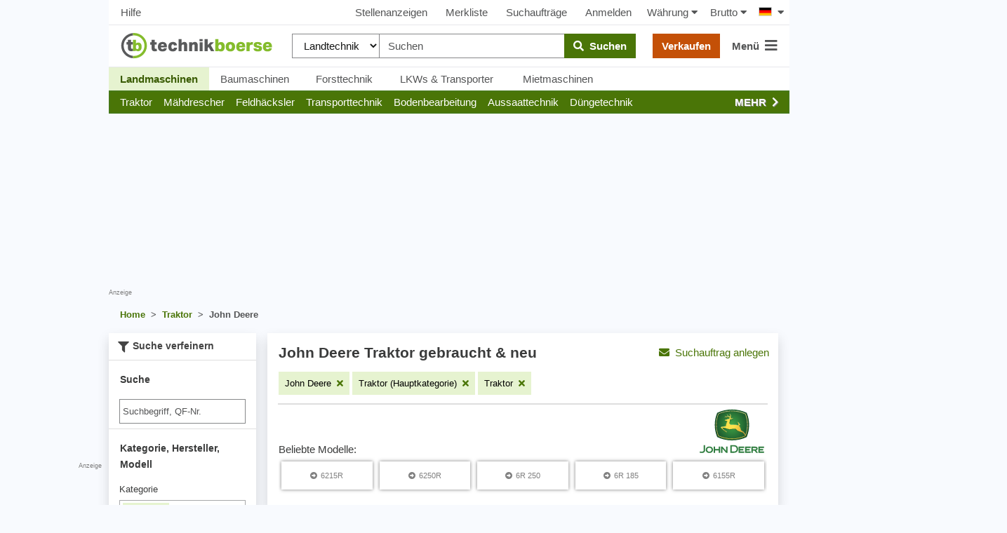

--- FILE ---
content_type: text/html; charset=UTF-8
request_url: https://www.technikboerse.com/gebraucht/traktor-357/john-deere-601
body_size: 70693
content:
<!DOCTYPE html>
<html lang="de" style="overflow-y:scroll;">
<head>
    
    <script>

        (function () {
            var isSafari = /^((?!chrome|android).)*safari/i.test(navigator.userAgent);
            var isMobile = /Android|webOS|iPhone|iPad|iPod|BlackBerry|IEMobile|Opera Mini/i.test(navigator.userAgent);
            window.hijackScrollRestoration = (!isSafari || (isSafari && !isMobile));
        }());

        if ('scrollRestoration' in window.history && window.hijackScrollRestoration) window.history.scrollRestoration = 'manual';
        window.MEDIAVERSION = 1766493031;
    </script>
    
    <title>John Deere Traktor gebraucht &amp; neu kaufen - technikboerse.com</title>
    <meta name="robots" content="index,follow">
<meta name="description" content="John&#x20;Deere&#x20;Traktor&#x20;gebraucht&#x20;oder&#x20;neu&#x20;gesucht&#x3F;&#x20;Kaufen&#x20;oder&#x20;verkaufen&#x20;Sie&#x20;John&#x20;Deere&#x20;Traktor&#x20;bei&#x20;technikboerse.com,&#x20;dem&#x20;Marktplatz&#x20;f&#xFC;r&#x20;gebrauchte&#x20;Landmaschinen.">

    <meta name="viewport" content="width=device-width, initial-scale=1, height=device-height, viewport-fit=cover"/>
    
    <link rel="search" type="application/opensearchdescription+xml" title="www.technikboerse.com" href="/opensearch.xml">
    
    <meta http-equiv="content-type" content="text/html; charset=utf-8">

    <link href="https&#x3A;&#x2F;&#x2F;www.technikboerse.com&#x2F;sl&#x2F;gebraucht&#x2F;traktor-357&#x2F;john-deere-601" hreflang="sl" rel="alternate">
<link href="https&#x3A;&#x2F;&#x2F;www.technikboerse.com&#x2F;tr&#x2F;gebraucht&#x2F;traktoer-357&#x2F;john-deere-601" hreflang="tr" rel="alternate">
<link href="https&#x3A;&#x2F;&#x2F;www.technikboerse.at&#x2F;gebraucht&#x2F;traktor-357&#x2F;john-deere-601" hreflang="de-at" rel="alternate">
<link href="https&#x3A;&#x2F;&#x2F;www.technikboerse.com&#x2F;sr&#x2F;gebraucht&#x2F;traktor-357&#x2F;john-deere-601" hreflang="sr" rel="alternate">
<link href="https&#x3A;&#x2F;&#x2F;www.technikboerse.com&#x2F;nl&#x2F;gebraucht&#x2F;tractor-357&#x2F;john-deere-601" hreflang="nl" rel="alternate">
<link href="https&#x3A;&#x2F;&#x2F;www.technikboerse.com&#x2F;kk&#x2F;gebraucht&#x2F;traktory-357&#x2F;john-deere-601" hreflang="kk" rel="alternate">
<link href="https&#x3A;&#x2F;&#x2F;www.technikboerse.com&#x2F;be&#x2F;gebraucht&#x2F;traktory-357&#x2F;john-deere-601" hreflang="be" rel="alternate">
<link href="https&#x3A;&#x2F;&#x2F;www.technikboerse.com&#x2F;hr&#x2F;gebraucht&#x2F;traktor-357&#x2F;john-deere-601" hreflang="hr" rel="alternate">
<link href="https&#x3A;&#x2F;&#x2F;www.technikboerse.com&#x2F;uk&#x2F;gebraucht&#x2F;traktory-357&#x2F;john-deere-601" hreflang="uk" rel="alternate">
<link href="https&#x3A;&#x2F;&#x2F;www.technikboerse.com&#x2F;pl&#x2F;gebraucht&#x2F;ci-gnik-357&#x2F;john-deere-601" hreflang="pl" rel="alternate">
<link href="https&#x3A;&#x2F;&#x2F;www.technikboerse.com&#x2F;ro&#x2F;gebraucht&#x2F;tractor-357&#x2F;john-deere-601" hreflang="ro" rel="alternate">
<link href="https&#x3A;&#x2F;&#x2F;www.technikboerse.com&#x2F;hu&#x2F;gebraucht&#x2F;traktor-357&#x2F;john-deere-601" hreflang="hu" rel="alternate">
<link href="https&#x3A;&#x2F;&#x2F;www.technikboerse.com&#x2F;ru&#x2F;gebraucht&#x2F;traktory-357&#x2F;john-deere-601" hreflang="ru" rel="alternate">
<link href="https&#x3A;&#x2F;&#x2F;www.technikboerse.com&#x2F;es&#x2F;gebraucht&#x2F;tractor-357&#x2F;john-deere-601" hreflang="es" rel="alternate">
<link href="https&#x3A;&#x2F;&#x2F;www.technikboerse.com&#x2F;bg&#x2F;gebraucht&#x2F;traktor-357&#x2F;john-deere-601" hreflang="bg" rel="alternate">
<link href="https&#x3A;&#x2F;&#x2F;www.technikboerse.com&#x2F;el&#x2F;gebraucht&#x2F;trakter-357&#x2F;john-deere-601" hreflang="el" rel="alternate">
<link href="https&#x3A;&#x2F;&#x2F;www.technikboerse.com&#x2F;sk&#x2F;gebraucht&#x2F;traktor-357&#x2F;john-deere-601" hreflang="sk" rel="alternate">
<link href="https&#x3A;&#x2F;&#x2F;www.technikboerse.com&#x2F;cs&#x2F;gebraucht&#x2F;traktor-357&#x2F;john-deere-601" hreflang="cs" rel="alternate">
<link href="https&#x3A;&#x2F;&#x2F;www.technikboerse.com&#x2F;it&#x2F;gebraucht&#x2F;trattore-357&#x2F;john-deere-601" hreflang="it" rel="alternate">
<link href="https&#x3A;&#x2F;&#x2F;www.technikboerse.com&#x2F;fr&#x2F;gebraucht&#x2F;tracteur-357&#x2F;john-deere-601" hreflang="fr" rel="alternate">
<link href="https&#x3A;&#x2F;&#x2F;www.technikboerse.com&#x2F;en&#x2F;gebraucht&#x2F;tractor-357&#x2F;john-deere-601" hreflang="en" rel="alternate">
<link href="https&#x3A;&#x2F;&#x2F;www.technikboerse.com&#x2F;gebraucht&#x2F;traktor-357&#x2F;john-deere-601" hreflang="de" rel="alternate">
<link href="https&#x3A;&#x2F;&#x2F;www.technikboerse.com&#x2F;gebraucht&#x2F;traktor-357&#x2F;john-deere-601" rel="canonical">    <meta name="theme-color" content="#669933">
<link rel="manifest" href="/images/technikboerse/manifest.json">
<meta name="apple-itunes-app" content="app-id=422842363">

<!-- evtl wieder preloads? -->

<link rel="preload" href="/v/1766493031/rebrush-css/icons.woff" as="font" crossorigin>
<link rel="preload" href="/v/1766493031/webfonts/fa-solid-900.woff2" as="font" type="font/woff2" crossorigin>

<link rel="preload" href="/v/1766493031/rebrush-css/libs.css" as="style" onload="this.onload=null;this.rel='stylesheet';">
<noscript><link rel="stylesheet" href="/v/1766493031/rebrush-css/libs.css"></noscript>

<link rel="stylesheet" href="/v/1766493031/rebrush-css/shared-critical.css" media="all" type="text/css"><link rel="stylesheet" href="/v/1766493031/rebrush-css/list-critical.css" media="all" type="text/css"><link rel="preload" href="/v/1766493031/rebrush-css/main.css" as="style" onload="this.onload=null;this.rel='stylesheet';">
<noscript><link rel="stylesheet" href="/v/1766493031/rebrush-css/main.css"></noscript>

<link rel="stylesheet" href="/v/1766493031/rebrush-css/print.css" media="print" type="text/css" />

    <link rel="icon" href="/favicon.ico" sizes="32x32">
    <link rel="icon" href="/favicon.svg" type="image/svg+xml">
    <link rel="apple-touch-icon" href="/apple-touch-icon.png"><!-- 180×180 -->

<script type="text/javascript" nonce="7f0ccfe58210046602da">
    var websiteplatform = "technikboerse";
    var language = "de";
</script>

<link rel="preconnect" href="https://cdn.privacy-mgmt.com">
<link rel="preconnect" href="https://www.googletagmanager.com">

<link rel="preload" href="https://www.technikboerse.com/v/1766493031/rebrush-js/default.js" as="script">
<link rel="preload" href="/v/1766493031/rebrush-js/minor.js" as="script">
    <script type="text/javascript">
    /** init js dataLayerArray */
    dataLayer=[{"site":"technikboerse.com","contentGroup1":"Listingpages 1.Ebene","contentGroup4":"searchtracking:1|357|601|_","contentGroup2":"John Deere","brand":"John Deere"}];        window.gaTrackingAccountType = "-";
    dataLayer.push({'dimension4': window.gaTrackingAccountType});
</script>


<script type="text/javascript">
    var additionalGtmTargeting = {"page":"list","platform":"technikboerse","language":"de","category":"Traktor","manufacturer":"John Deere","ads":true,"sonderanzeigen":false};
    for (var targetingKey in additionalGtmTargeting) {
        var targetingObj = {}
        targetingObj[targetingKey] = additionalGtmTargeting[targetingKey];
        dataLayer.push(targetingObj);
    }

    function gtmStart(){
        var dataLayerIds = ["GTM-KF3FX4"];
        var load = function(w,d,s,l,i){w[l]=w[l]||[];w[l].push({'gtm.start':new Date().getTime(),event:'gtm.js'});var f=d.getElementsByTagName(s)[0],j=d.createElement(s),dl=l!='dataLayer'?'&l='+l:'';j.async=true;j.src='https://sgtm.technikboerse.com/gtm.js?id='+i+dl;f.parentNode.insertBefore(j,f);};
        dataLayerIds.forEach(function(gtmId) {
            load(window,document,'script','dataLayer',gtmId) 
        });
        }
</script>

    <script >
    gtmStart();
</script>

<script>
    var googletag = googletag || {};
    googletag.cmd = googletag.cmd || [];
</script>

    
    <script>
          window.dataLayer = window.dataLayer || [];
          function gtag(){dataLayer.push(arguments)};
          gtag('js', new Date());
          gtag('config', 'G-Y548MB2MM1', {send_page_view: false,
    server_container_url: 'https://sgtm.technikboerse.com'
              });
    </script>

           <script>if(!("gdprAppliesGlobally" in window)){window.gdprAppliesGlobally=true}if(!("cmp_id" in window)||window.cmp_id<1){window.cmp_id=0}if(!("cmp_cdid" in window)){window.cmp_cdid="d500c1e4a1298"}if(!("cmp_params" in window)){window.cmp_params=""}if(!("cmp_host" in window)){window.cmp_host="a.delivery.consentmanager.net"}if(!("cmp_cdn" in window)){window.cmp_cdn="cdn.consentmanager.net"}if(!("cmp_proto" in window)){window.cmp_proto="https:"}if(!("cmp_codesrc" in window)){window.cmp_codesrc="1"}window.cmp_getsupportedLangs=function(){var b=["DE","EN","FR","IT","NO","DA","FI","ES","PT","RO","BG","ET","EL","GA","HR","LV","LT","MT","NL","PL","SV","SK","SL","CS","HU","RU","SR","ZH","TR","UK","AR","BS"];if("cmp_customlanguages" in window){for(var a=0;a<window.cmp_customlanguages.length;a++){b.push(window.cmp_customlanguages[a].l.toUpperCase())}}return b};window.cmp_getRTLLangs=function(){var a=["AR"];if("cmp_customlanguages" in window){for(var b=0;b<window.cmp_customlanguages.length;b++){if("r" in window.cmp_customlanguages[b]&&window.cmp_customlanguages[b].r){a.push(window.cmp_customlanguages[b].l)}}}return a};window.cmp_getlang=function(a){if(typeof(a)!="boolean"){a=true}if(a&&typeof(cmp_getlang.usedlang)=="string"&&cmp_getlang.usedlang!==""){return cmp_getlang.usedlang}return window.cmp_getlangs()[0]};window.cmp_getlangs=function(){var g=window.cmp_getsupportedLangs();var c=[];var f=location.hash;var e=location.search;var j="cmp_params" in window?window.cmp_params:"";var a="languages" in navigator?navigator.languages:[];if(f.indexOf("cmplang=")!=-1){c.push(f.substr(f.indexOf("cmplang=")+8,2).toUpperCase())}else{if(e.indexOf("cmplang=")!=-1){c.push(e.substr(e.indexOf("cmplang=")+8,2).toUpperCase())}else{if(j.indexOf("cmplang=")!=-1){c.push(j.substr(j.indexOf("cmplang=")+8,2).toUpperCase())}else{if("cmp_setlang" in window&&window.cmp_setlang!=""){c.push(window.cmp_setlang.toUpperCase())}else{if("cmp_langdetect" in window&&window.cmp_langdetect==1){c.push(window.cmp_getPageLang())}else{if(a.length>0){for(var d=0;d<a.length;d++){c.push(a[d])}}if("language" in navigator){c.push(navigator.language)}if("userLanguage" in navigator){c.push(navigator.userLanguage)}}}}}}var h=[];for(var d=0;d<c.length;d++){var b=c[d].toUpperCase();if(b.length<2){continue}if(g.indexOf(b)!=-1){h.push(b)}else{if(b.indexOf("-")!=-1){b=b.substr(0,2)}if(g.indexOf(b)!=-1){h.push(b)}}}if(h.length==0&&typeof(cmp_getlang.defaultlang)=="string"&&cmp_getlang.defaultlang!==""){return[cmp_getlang.defaultlang.toUpperCase()]}else{return h.length>0?h:["EN"]}};window.cmp_getPageLangs=function(){var a=window.cmp_getXMLLang();if(a!=""){a=[a.toUpperCase()]}else{a=[]}a=a.concat(window.cmp_getLangsFromURL());return a.length>0?a:["EN"]};window.cmp_getPageLang=function(){var a=window.cmp_getPageLangs();return a.length>0?a[0]:""};window.cmp_getLangsFromURL=function(){var c=window.cmp_getsupportedLangs();var b=location;var m="toUpperCase";var g=b.hostname[m]()+".";var a=b.pathname[m]()+"/";var f=[];for(var e=0;e<c.length;e++){var j=a.substring(0,c[e].length+1);if(g.substring(0,c[e].length+1)==c[e]+"."){f.push(c[e][m]())}else{if(c[e].length==5){var k=c[e].substring(3,5)+"-"+c[e].substring(0,2);if(g.substring(0,k.length+1)==k+"."){f.push(c[e][m]())}}else{if(j==c[e]+"/"||j=="/"+c[e]){f.push(c[e][m]())}else{if(j==c[e].replace("-","/")+"/"||j=="/"+c[e].replace("-","/")){f.push(c[e][m]())}else{if(c[e].length==5){var k=c[e].substring(3,5)+"-"+c[e].substring(0,2);var h=a.substring(0,k.length+1);if(h==k+"/"||h==k.replace("-","/")+"/"){f.push(c[e][m]())}}}}}}}return f};window.cmp_getXMLLang=function(){var c=document.getElementsByTagName("html");if(c.length>0){var c=c[0]}else{c=document.documentElement}if(c&&c.getAttribute){var a=c.getAttribute("xml:lang");if(typeof(a)!="string"||a==""){a=c.getAttribute("lang")}if(typeof(a)=="string"&&a!=""){var b=window.cmp_getsupportedLangs();return b.indexOf(a.toUpperCase())!=-1?a:""}else{return""}}};(function(){var B=document;var C=B.getElementsByTagName;var o=window;var t="";var h="";var k="";var D=function(e){var i="cmp_"+e;e="cmp"+e+"=";var d="";var l=e.length;var G=location;var H=G.hash;var w=G.search;var u=H.indexOf(e);var F=w.indexOf(e);if(u!=-1){d=H.substring(u+l,9999)}else{if(F!=-1){d=w.substring(F+l,9999)}else{return i in o&&typeof(o[i])!=="function"?o[i]:""}}var E=d.indexOf("&");if(E!=-1){d=d.substring(0,E)}return d};var j=D("lang");if(j!=""){t=j;k=t}else{if("cmp_getlang" in o){t=o.cmp_getlang().toLowerCase();h=o.cmp_getlangs().slice(0,3).join("_");k=o.cmp_getPageLangs().slice(0,3).join("_");if("cmp_customlanguages" in o){var m=o.cmp_customlanguages;for(var x=0;x<m.length;x++){var a=m[x].l.toLowerCase();if(a==t){t="en"}}}}}var q=("cmp_proto" in o)?o.cmp_proto:"https:";if(q!="http:"&&q!="https:"){q="https:"}var n=("cmp_ref" in o)?o.cmp_ref:location.href;if(n.length>300){n=n.substring(0,300)}var z=function(d){var I=B.createElement("script");I.setAttribute("data-cmp-ab","1");I.type="text/javascript";I.async=true;I.src=d;var H=["body","div","span","script","head"];var w="currentScript";var F="parentElement";var l="appendChild";var G="body";if(B[w]&&B[w][F]){B[w][F][l](I)}else{if(B[G]){B[G][l](I)}else{for(var u=0;u<H.length;u++){var E=C(H[u]);if(E.length>0){E[0][l](I);break}}}}};var b=D("design");var c=D("regulationkey");var y=D("gppkey");var s=D("att");var f=o.encodeURIComponent;var g=false;try{g=B.cookie.length>0}catch(A){g=false}var p=q+"//"+o.cmp_host+"/delivery/cmp.php?";p+=("cmp_id" in o&&o.cmp_id>0?"id="+o.cmp_id:"")+("cmp_cdid" in o?"&cdid="+o.cmp_cdid:"")+"&h="+f(n);p+=(b!=""?"&cmpdesign="+f(b):"")+(c!=""?"&cmpregulationkey="+f(c):"")+(y!=""?"&cmpgppkey="+f(y):"");p+=(s!=""?"&cmpatt="+f(s):"")+("cmp_params" in o?"&"+o.cmp_params:"")+(g?"&__cmpfcc=1":"");z(p+"&l="+f(t)+"&ls="+f(h)+"&lp="+f(k)+"&o="+(new Date()).getTime());var r="js";var v=D("debugunminimized")!=""?"":".min";if(D("debugcoverage")=="1"){r="instrumented";v=""}if(D("debugtest")=="1"){r="jstests";v=""}z(q+"//"+o.cmp_cdn+"/delivery/"+r+"/cmp_final"+v+".js")})();window.cmp_addFrame=function(b){if(!window.frames[b]){if(document.body){var a=document.createElement("iframe");a.style.cssText="display:none";if("cmp_cdn" in window&&"cmp_ultrablocking" in window&&window.cmp_ultrablocking>0){a.src="//"+window.cmp_cdn+"/delivery/empty.html"}a.name=b;a.setAttribute("title","Intentionally hidden, please ignore");a.setAttribute("role","none");a.setAttribute("tabindex","-1");document.body.appendChild(a)}else{window.setTimeout(window.cmp_addFrame,10,b)}}};window.cmp_rc=function(c,b){var l="";try{l=document.cookie}catch(h){l=""}var j="";var f=0;var g=false;while(l!=""&&f<100){f++;while(l.substr(0,1)==" "){l=l.substr(1,l.length)}var k=l.substring(0,l.indexOf("="));if(l.indexOf(";")!=-1){var m=l.substring(l.indexOf("=")+1,l.indexOf(";"))}else{var m=l.substr(l.indexOf("=")+1,l.length)}if(c==k){j=m;g=true}var d=l.indexOf(";")+1;if(d==0){d=l.length}l=l.substring(d,l.length)}if(!g&&typeof(b)=="string"){j=b}return(j)};window.cmp_stub=function(){var a=arguments;__cmp.a=__cmp.a||[];if(!a.length){return __cmp.a}else{if(a[0]==="ping"){if(a[1]===2){a[2]({gdprApplies:gdprAppliesGlobally,cmpLoaded:false,cmpStatus:"stub",displayStatus:"hidden",apiVersion:"2.2",cmpId:31},true)}else{a[2](false,true)}}else{if(a[0]==="getUSPData"){a[2]({version:1,uspString:window.cmp_rc("__cmpccpausps","1---")},true)}else{if(a[0]==="getTCData"){__cmp.a.push([].slice.apply(a))}else{if(a[0]==="addEventListener"||a[0]==="removeEventListener"){__cmp.a.push([].slice.apply(a))}else{if(a.length==4&&a[3]===false){a[2]({},false)}else{__cmp.a.push([].slice.apply(a))}}}}}}};window.cmp_gpp_ping=function(){return{gppVersion:"1.1",cmpStatus:"stub",cmpDisplayStatus:"hidden",signalStatus:"not ready",supportedAPIs:["5:tcfcav1","7:usnat","8:usca","9:usva","10:usco","11:usut","12:usct"],cmpId:31,sectionList:[],applicableSections:[0],gppString:"",parsedSections:{}}};window.cmp_gppstub=function(){var c=arguments;__gpp.q=__gpp.q||[];if(!c.length){return __gpp.q}var h=c[0];var g=c.length>1?c[1]:null;var f=c.length>2?c[2]:null;var a=null;var j=false;if(h==="ping"){a=window.cmp_gpp_ping();j=true}else{if(h==="addEventListener"){__gpp.e=__gpp.e||[];if(!("lastId" in __gpp)){__gpp.lastId=0}__gpp.lastId++;var d=__gpp.lastId;__gpp.e.push({id:d,callback:g});a={eventName:"listenerRegistered",listenerId:d,data:true,pingData:window.cmp_gpp_ping()};j=true}else{if(h==="removeEventListener"){__gpp.e=__gpp.e||[];a=false;for(var e=0;e<__gpp.e.length;e++){if(__gpp.e[e].id==f){__gpp.e[e].splice(e,1);a=true;break}}j=true}else{__gpp.q.push([].slice.apply(c))}}}if(a!==null&&typeof(g)==="function"){g(a,j)}};window.cmp_msghandler=function(d){var a=typeof d.data==="string";try{var c=a?JSON.parse(d.data):d.data}catch(f){var c=null}if(typeof(c)==="object"&&c!==null&&"__cmpCall" in c){var b=c.__cmpCall;window.__cmp(b.command,b.parameter,function(h,g){var e={__cmpReturn:{returnValue:h,success:g,callId:b.callId}};d.source.postMessage(a?JSON.stringify(e):e,"*")})}if(typeof(c)==="object"&&c!==null&&"__uspapiCall" in c){var b=c.__uspapiCall;window.__uspapi(b.command,b.version,function(h,g){var e={__uspapiReturn:{returnValue:h,success:g,callId:b.callId}};d.source.postMessage(a?JSON.stringify(e):e,"*")})}if(typeof(c)==="object"&&c!==null&&"__tcfapiCall" in c){var b=c.__tcfapiCall;window.__tcfapi(b.command,b.version,function(h,g){var e={__tcfapiReturn:{returnValue:h,success:g,callId:b.callId}};d.source.postMessage(a?JSON.stringify(e):e,"*")},b.parameter)}if(typeof(c)==="object"&&c!==null&&"__gppCall" in c){var b=c.__gppCall;window.__gpp(b.command,function(h,g){var e={__gppReturn:{returnValue:h,success:g,callId:b.callId}};d.source.postMessage(a?JSON.stringify(e):e,"*")},"parameter" in b?b.parameter:null,"version" in b?b.version:1)}};window.cmp_setStub=function(a){if(!(a in window)||(typeof(window[a])!=="function"&&typeof(window[a])!=="object"&&(typeof(window[a])==="undefined"||window[a]!==null))){window[a]=window.cmp_stub;window[a].msgHandler=window.cmp_msghandler;window.addEventListener("message",window.cmp_msghandler,false)}};window.cmp_setGppStub=function(a){if(!(a in window)||(typeof(window[a])!=="function"&&typeof(window[a])!=="object"&&(typeof(window[a])==="undefined"||window[a]!==null))){window[a]=window.cmp_gppstub;window[a].msgHandler=window.cmp_msghandler;window.addEventListener("message",window.cmp_msghandler,false)}};if(!("cmp_noiframepixel" in window)){window.cmp_addFrame("__cmpLocator")}if((!("cmp_disableusp" in window)||!window.cmp_disableusp)&&!("cmp_noiframepixel" in window)){window.cmp_addFrame("__uspapiLocator")}if((!("cmp_disabletcf" in window)||!window.cmp_disabletcf)&&!("cmp_noiframepixel" in window)){window.cmp_addFrame("__tcfapiLocator")}if((!("cmp_disablegpp" in window)||!window.cmp_disablegpp)&&!("cmp_noiframepixel" in window)){window.cmp_addFrame("__gppLocator")}window.cmp_setStub("__cmp");if(!("cmp_disabletcf" in window)||!window.cmp_disabletcf){window.cmp_setStub("__tcfapi")}if(!("cmp_disableusp" in window)||!window.cmp_disableusp){window.cmp_setStub("__uspapi")}if(!("cmp_disablegpp" in window)||!window.cmp_disablegpp){window.cmp_setGppStub("__gpp")};</script>
    
</head>
<body class="route-info-m-ad route-info-c-ad-search route-info-a-list normal-request">
    <a href="#main-content" class="skip-link">Zum Haupinhalt springen</a>
    <style>.skip-link { position: absolute; top: -40px; left: 0; padding: 8px; z-index: 100;}</style>
    <div id="dialog-backdrop"></div>
    <script nonce="7f0ccfe58210046602da">function afterScripts(i){"complete"===document.readyState||"loaded"===document.readyState||"interactive"===document.readyState?i():document.addEventListener("DOMContentLoaded",function(){i()})}</script>
        <!-- Google Tag Manager (noscript) -->
    <noscript><iframe src="https://www.googletagmanager.com/ns.html?id=GTM-KF3FX4"
    height="0" width="0" style="display:none;visibility:hidden"></iframe></noscript>
    <!-- End Google Tag Manager (noscript) -->

    <script>
        afterScripts(function(){
            setTimeout(window.restoreLastScrollPositionIfAny, 10)
        });
    </script>
<div id="wrapper">

    
    <div id="layout">
        <div style="position:relative;width:100%;height:0"><script>
(function(d){
var fb = function() {
var gsiBtn = $('.g_id_signin');
if (gsiBtn.length) {
    gsiBtn.append('<a class="btn btn-grey btn-outline w-100" href="https://www.technikboerse.com/auth-redirect/google?ret=/gebraucht/traktor-357/john-deere-601"><i class="fab fa-google"></i>&nbsp;&nbsp;Über Google anmelden</a>');
}
}
var init = function() {
var script = d.createElement('script');
script.async = true;
script.defer = true;
script.onerror = fb;
script.src = 'https://accounts.google.com/gsi/client';
d.getElementsByTagName('head')[0].appendChild(script);
}
afterScripts(function() {
 execWithConsent('s135', init, fb);
});
}(document));
</script><div id="g_id_onload" data-client_id="387670846751-89f1bng16pde1lpfchf2340kmg1afogu.apps.googleusercontent.com" data-auto_select="false" data-callback="handleGoogleCredentialResponse" data-cancel_on_tap_outside="false" data-login_uri="https&#x3A;&#x2F;&#x2F;www.technikboerse.com&#x2F;auth-callback&#x2F;google" data-prompt_parent_id="g_id_onload" data-param_sourceurl="&#x2F;gebraucht&#x2F;traktor-357&#x2F;john-deere-601"  style="position: absolute;min-width: 400px; height: 0;right:0;top:80px;"></div></div>
                    <div style="position:absolute;top: 0;left: -310px;height: 100%;" class="hide-small">
                <div style="height:100%;position:relative;text-align:right;">
                    <div class="bannerContainer hide-small advertising" style="width:300px;height:600px;position:sticky;top:59px;">
                        <div id='technikboerse.com_sky_left' style="width:300px;height:600px;"></div>                        <span class="addisclaimer">Anzeige</span>
                    </div>
                </div>
            </div>
                <div id="skyscraper" class="hide-small">
    <div style="position:sticky;top:59px;">
        <div class="bannerContainer hide-small advertising" style="width:300px;height:625px;">
            <div id='technikboerse.com_sky_1' style="width:300px;height:600px;"></div>                            <span class="quicklinks" style="text-align: right; white-space: nowrap; display:block;"><span data-prglink="nUE0pUZ6Yl93q3phqTIwnT5cn2WiMKWmMF5wo20iL29hqTIhqP93MKWvMJ4gLKIzYKEyL2uhnJgvo2Ilp2H=" title="Werben auf technikboerse.com" class="prglink">Hier werben</span></span>
                    </div>
    </div>
</div>

            
<div class="navbar-top-new d-none d-md-flex align-items-center justify-content-between px-2 dont-print shadow_">
            <a class="btn btn-default px-2"  data-prglink="nUE0pUZ6Yl93q3phqTIwnT5cn2WiMKWmMF5wo20iL29hqTIhqP9bnJkzMD==" >Hilfe</a>
        
    <div class="d-flex align-items-center justify-content-center">
                                <a class="btn btn-default" data-prglink="nUE0pUZ6Yl93q3phqTIwnT5cn2WiMKWmMF5wo20ip3EyoTkyozShrzIcM2Ih" >Stellenanzeigen</a>
                        <a class="btn btn-default position-relative"  data-prglink="nUE0pUZ6Yl93q3phqTIwnT5cn2WiMKWmMF5wo20ioJIln2kcp3Ey" >
                Merkliste <span  class="bookmarkCounter"></span>
            </a>
                            <a class="btn btn-default"  data-prglink="nUE0pUZ6Yl93q3phqTIwnT5cn2WiMKWmMF5wo20ioJIcozHgp3IwnTIh" >Suchaufträge</a>
                <a class="btn btn-default"  data-prglink="nUE0pUZ6Yl93q3phqTIwnT5cn2WiMKWmMF5wo20iLJ5gMJkxMJ4=" >Anmelden</a>
                    
        <div id="h-currency-wrapper" class="d-flex">
    <menucurrencyswitch is-menu="false">
        <a class="btn btn-default px-2"><span class="mr-1">Währung</span><i class="fa fa-caret-down"></i></a>
    </menucurrencyswitch>
    <menupricetypeswitch is-menu="false">
        <a class="btn btn-default px-2"><span class="mr-1">Brutto</span><i class="fa fa-caret-down"></i></a>
    </menupricetypeswitch>
</div>

<script>
    afterScripts(function() {
        setTimeout(function () {
            loadVue('currencyswitch', true).then(function () {
                Vue.createApp({components: window.vueComponents}).mount('#h-currency-wrapper');
                Vue.createApp({components: window.vueComponents}).mount('#menu-currency');
            });
        }, 0);
    });
</script>
        <div class="country-switch-wrapper"><div class="countrySwitchContainer"><ul class="countrySwitch py-2 pl-2 pr-0"><li class="activeCountry"><span class="countrySwitcher"><span class="countrySwitcherFlag"><span class="flag de" title="Deutschland"></span><i class="fa fa-caret-down ml-2"></i></span></span><ul class="countrySwitch countryList"><li class="countrySwitchSelectable"><span class="countrySwitchSelectable" onclick="$('input[name=newLang]:hidden').val('en');$('#countrychooser').submit();"><span class="flag gb" title="United Kingdom"></span> United Kingdom</span></li><li class="countrySwitchSelectable"><span class="countrySwitchSelectable" onclick="$('input[name=newLang]:hidden').val('es');$('#countrychooser').submit();"><span class="flag es" title="España"></span> España</span></li><li class="countrySwitchSelectable"><span class="countrySwitchSelectable" onclick="$('input[name=newLang]:hidden').val('fr');$('#countrychooser').submit();"><span class="flag fr" title="France"></span> France</span></li><li class="countrySwitchSelectable"><span class="countrySwitchSelectable" onclick="$('input[name=newLang]:hidden').val('it');$('#countrychooser').submit();"><span class="flag it" title="Italia"></span> Italia</span></li><li class="countrySwitchSelectable"><span class="countrySwitchSelectable" onclick="$('input[name=newLang]:hidden').val('hu');$('#countrychooser').submit();"><span class="flag hu" title="Magyarország"></span> Magyarország</span></li><li class="countrySwitchSelectable"><span class="countrySwitchSelectable" onclick="$('input[name=newLang]:hidden').val('sk');$('#countrychooser').submit();"><span class="flag sk" title="Slovensko"></span> Slovensko</span></li><li class="countrySwitchSelectable"><span class="countrySwitchSelectable" onclick="$('input[name=newLang]:hidden').val('ro');$('#countrychooser').submit();"><span class="flag ro" title="România"></span> România</span></li><li class="countrySwitchSelectable"><span class="countrySwitchSelectable" onclick="$('input[name=newLang]:hidden').val('pl');$('#countrychooser').submit();"><span class="flag pl" title="Polska"></span> Polska</span></li><li class="countrySwitchSelectable"><span class="countrySwitchSelectable" onclick="$('input[name=newLang]:hidden').val('uk');$('#countrychooser').submit();"><span class="flag ua" title="Україна"></span> Україна</span></li><li class="countrySwitchSelectable"><span class="countrySwitchSelectable" onclick="$('input[name=newLang]:hidden').val('ru');$('#countrychooser').submit();"><span class="flag ru" title="Россия"></span> Россия</span></li><li class="countrySwitchSelectable"><span class="countrySwitchSelectable" onclick="$('input[name=newLang]:hidden').val('el');$('#countrychooser').submit();"><span class="flag el" title="Ελλάς"></span> Ελλάς</span></li><li class="countrySwitchSelectable"><span class="countrySwitchSelectable" onclick="$('input[name=newLang]:hidden').val('cs');$('#countrychooser').submit();"><span class="flag cz" title="Česko"></span> Česko</span></li><li class="countrySwitchSelectable"><span class="countrySwitchSelectable" onclick="$('input[name=newLang]:hidden').val('bg');$('#countrychooser').submit();"><span class="flag bg" title="България"></span> България</span></li><li class="countrySwitchSelectable"><span class="countrySwitchSelectable" onclick="$('input[name=newLang]:hidden').val('hr');$('#countrychooser').submit();"><span class="flag hr" title="Hrvatska"></span> Hrvatska</span></li><li class="countrySwitchSelectable"><span class="countrySwitchSelectable" onclick="$('input[name=newLang]:hidden').val('be');$('#countrychooser').submit();"><span class="flag by" title="Беларусь"></span> Беларусь</span></li><li class="countrySwitchSelectable"><span class="countrySwitchSelectable" onclick="$('input[name=newLang]:hidden').val('kk');$('#countrychooser').submit();"><span class="flag kz" title="Қазақстан"></span> Қазақстан</span></li><li class="countrySwitchSelectable"><span class="countrySwitchSelectable" onclick="$('input[name=newLang]:hidden').val('nl');$('#countrychooser').submit();"><span class="flag nl" title="Nederland"></span> Nederland</span></li><li class="countrySwitchSelectable"><span class="countrySwitchSelectable" onclick="$('input[name=newLang]:hidden').val('sr');$('#countrychooser').submit();"><span class="flag sr" title="Србија"></span> Србија</span></li><li class="countrySwitchSelectable"><span class="countrySwitchSelectable" onclick="$('input[name=newLang]:hidden').val('at');$('#countrychooser').submit();"><span class="flag at" title="Österreich"></span> Österreich</span></li><li class="countrySwitchSelectable"><span class="countrySwitchSelectable" onclick="$('input[name=newLang]:hidden').val('tr');$('#countrychooser').submit();"><span class="flag tr" title="Türkiye"></span> Türkiye</span></li><li class="countrySwitchSelectable"><span class="countrySwitchSelectable" onclick="$('input[name=newLang]:hidden').val('sl');$('#countrychooser').submit();"><span class="flag si" title="Slovenija"></span> Slovenija</span></li></ul></li></ul></div><form method="post" id="countrychooser" action="https://www.technikboerse.com/change-language"><input type="hidden" name="orgRouteName" value="zf2/gebraucht-kategorie-hersteller" /><input type="hidden" name="orgRouteParams[lang]" value="" /><input type="hidden" name="orgRouteParams[module]" value="Ad" /><input type="hidden" name="orgRouteParams[adtype]" value="1" /><input type="hidden" name="orgRouteParams[categoryParams]" value="traktor-357" /><input type="hidden" name="orgRouteParams[manufacturerParams]" value="john-deere-601" /><input type="hidden" name="newLang" value="de" /></form></div>
    </div>
</div>
    
    
<div id="sticky-header-nav" style_="z-index:1040;" class="header-main shadow_">
    
<section class="drawer d-none" id="drawer-right">
  <div class="t-overlay drawer-overlay" data-drawer-close tabindex="-1"></div>
  <div class="drawer-wrapper w-100 shadow">
    <div class="d-flex align-items-center justify-content-between p-2 pl-3 border-bottom font-size-l text-gray-600 font-weight-bold">
      <span>Menü</span>
      <button class="border-0 p-2 bg-white" data-drawer-close aria-label="Close Drawer"><i class="fas fa-times"></i></button>
    </div>

    <ul id="drawer-nav" class="nav nav-pills flex-column m-0 py-2">
        <li class="nav-item">
            <a class="px-3 py-2" data-toggle="collapse" href="#item-search" aria-expanded="false"><b>Suchen</b></a>
            <div id="item-search" class="collapse" data-parent="#drawer-nav">
            <ul class="nav flex-column ml-3">
                <li class="nav-item">
                <a class="nav-link py-2 px-3" data-prglink="nUE0pUZ6Yl93q3phqTIwnT5cn2WiMKWmMF5wo20ip3IwnTIh" data-track="ga" data-track-category="Navigation" data-track-action="mobile-menu-click" data-track-label="Suchen (Ads-Search-index)">Maschinen</a>
                </li>
                                <li class="nav-item">
                <a class="nav-link py-2 px-3" data-prglink="nUE0pUZ6Yl93q3phqTIwnT5cn2WiMKWmMF5wo20ip3IwnTIhY2Ilp2S0raEynJky" data-track="ga" data-track-category="Navigation" data-track-action="mobile-menu-click" data-track-label="Suchen Ersatzteile (Ads-Search-index)">Ersatzteile</a>
                </li>
                <li class="nav-item">
                <a class="nav-link py-2 px-3" data-prglink="nUE0pUZ6Yl93q3phqTIwnT5cn2WiMKWmMF5wo20inTSyozEfMKV=" data-track="ga" data-track-category="Navigation" data-track-action="mobile-menu-click" data-track-label="Suchen (Dealer-Search-index)">Händler</a>
                </li>
                <li class="nav-item">
                <a class="nav-link py-2 px-3" data-prglink="nUE0pUZ6Yl93q3phqTIwnT5cn2WiMKWmMF5wo20ioJIcozHgp3IwnTIh" data-track="ga" data-track-category="Navigation" data-track-action="mobile-menu-click" data-track-label="Suchen (Dealer-Search-index)">Meine Suchaufträge</a>
                </li>
                <li class="nav-item">
                    <a class="nav-link py-2 px-3" data-prglink="nUE0pUZ6Yl93q3phqTIwnT5cn2WiMKWmMF5wo20iozI1oJSmL2ucozIhLJ5zpzSaMD==" data-track="ga" data-track-category="Navigation" data-track-action="mobile-menu-click" data-track-label="Suchen (Neumaschinenanfrage)">Neumaschinenanfrage</a>
                </li>
                <li class="nav-item-sub py-2">
                  Übersicht                </li>
                <li class="nav-item">
                <a class="nav-link py-2 px-3" data-prglink="nUE0pUZ6Yl93q3phqTIwnT5cn2WiMKWmMF5wo20inJ5xMKtioJSln2H=" data-track="ga" data-track-category="Navigation" data-track-action="mobile-menu-click" data-track-label="Alle Marken">Alle Marken</a>
                </li>
                <li class="nav-item">
                <a class="nav-link py-2 px-3" data-prglink="nUE0pUZ6Yl93q3phqTIwnT5cn2WiMKWmMF5wo20inJ5xMKtin2S0MJqipzyy" data-track="ga" data-track-category="Navigation" data-track-action="mobile-menu-click" data-track-label="Alle Kategorien">Alle Kategorien</a>
                </li>
                                <li class="nav-item">
                  <a class="nav-link py-2 px-3" data-prglink="nUE0pUZ6Yl93q3phqTIwnT5cn2WiMKWmMF5wo20inJ5xMKtioT9eLJj=" data-track="ga" data-track-category="Navigation" data-track-action="mobile-menu-click" data-track-label="Alle Regionen">Alle Regionen</a>
                </li>
                                                <li class="nav-item">
                  <a class="nav-link py-2 px-3" data-prglink="nUE0pUZ6Yl93q3phqTIwnT5cn2WiMKWmMF5wo20ip3EyoTkyozShrzIcM2Ih">Stellenanzeigen</a>
                </li>
                            </ul>
            </div>
            <div class="border-bottom my-2 mx-3"></div>
        </li>
        <li class="nav-item">
            <a class="px-3 py-2" data-toggle="collapse" href="#item-sell" aria-expanded="false"><b>Verkaufen & Vermieten</b></a>
            <div id="item-sell" class="collapse" data-parent="#drawer-nav">
            <ul class="nav flex-column ml-3">
                <li class="nav-item">
                <a class="nav-link py-2 px-3" data-prglink="nUE0pUZ6Yl93q3phqTIwnT5cn2WiMKWmMF5wo20iqzIln2S1MzIh" data-track="ga" data-track-category="Navigation" data-track-action="mobile-menu-click" data-track-label="Anbieten (Ads-NewAd-category)">Inserieren</a>
                </li>
                <li class="nav-item-sub py-2">
                  Preise und Leistungen                </li>
                <li class="nav-item">
                <a class="nav-link py-2 px-3" data-prglink="nUE0pUZ6Yl93q3phqTIwnT5cn2WiMKWmMF5wo20iL29hqTIhqP9ynJ56MJkgMJkxMKVgpUWynKAfnKA0MD==" data-track="ga" data-track-category="Navigation" data-track-action="mobile-menu-click" data-track-label="Einzelmelder Preisliste">Preisliste für Einzelmelder</a>
                </li>
                <li class="nav-item">
                <a class="nav-link py-2 px-3" data-prglink="nUE0pUZ6Yl93q3phqTIwnT5cn2WiMKWmMF5wo20iL29hqTIhqP9bLJIhMTkypv1jpzIcp2kcp3Ey" data-track="ga" data-track-category="Navigation" data-track-action="mobile-menu-click" data-track-label="Händler Preisliste">Preisliste für Händler</a>
                </li>
                <li class="nav-item">
                <a class="nav-link py-2 px-3" data-prglink="nUE0pUZ6Yl93q3phqTIwnT5cn2WiMKWmMF5wo20iL29hqTIhqP92MKWeLKIzp3qypzg6MKIaMD==" data-track="ga" data-track-category="Navigation" data-track-action="mobile-menu-click" data-track-label="Verkaufswerkzeuge">Verkaufswerkzeuge</a>
                </li>
            </ul>
            </div>
            <div class="border-bottom my-2 mx-3"></div>
        </li>
        <li class="nav-item">
            <a class="px-3 py-2" data-toggle="collapse" href="#item-info" aria-expanded="false"><b>Für Händler</b></a>
            <div id="item-info" class="collapse" data-parent="#drawer-nav">
            <ul class="nav flex-column ml-3">
               <li class="nav-item">
                <a class="nav-link py-2 px-3" data-prglink="nUE0pUZ6Yl93q3phqTIwnT5cn2WiMKWmMF5wo20ipzIanKA0pzyypzIh" data-track="ga" data-track-category="Navigation" data-track-action="mobile-menu-click" data-track-label="Registrieren">Händler-Konto eröffnen</a>
                </li>
                <li class="nav-item-sub py-2">
                  Leistungen und Services                </li>
                <li class="nav-item">
                <a class="nav-link py-2 px-3" data-prglink="nUE0pUZ6Yl93q3phqTIwnT5cn2WiMKWmMF5wo20iL29hqTIhqP9bLJIhMTkypv1jpzIcp2kcp3Ey" data-track="ga" data-track-category="Navigation" data-track-action="mobile-menu-click" data-track-label="Händler Preisliste">Preisliste für Händler</a>
                </li>
                <li class="nav-item">
                <a class="nav-link py-2 px-3" data-prglink="nUE0pUZ6Yl93q3phqTIwnT5cn2WiMKWmMF5wo20iL29hqTIhqP9eo250ol1fMJymqUIhM3A1MJWypaAcL2u0" data-track="ga" data-track-category="Navigation" data-track-action="mobile-menu-click" data-track-label="Händler Leistungsübersicht">Leistungsübersicht</a>
                </li>
                <li class="nav-item">
                <a class="nav-link py-2 px-3" data-prglink="nUE0pUZ6Yl93q3phqTIwnT5cn2WiMKWmMF5wo20iL29hqTIhqP92MKWeLKIzp3qypzg6MKIaMD==" data-track="ga" data-track-category="Navigation" data-track-action="mobile-menu-click" data-track-label="Verkaufswerkzeuge">Verkaufswerkzeuge</a>
                </li>
                <li class="nav-item">
                <a class="nav-link py-2 px-3" data-prglink="nUE0pUZ6Yl93q3phqTIwnT5cn2WiMKWmMF5wo20iL29hqTIhqP9mqTIfoTIhLJ56MJyaMJ4=">Stellenanzeigen buchen</a>
                </li>
                <li class="nav-item">
                <a class="nav-link py-2 px-3" data-prglink="nUE0pUZ6Yl93q3phqTIwnT5cn2WiMKWmMF5wo20iL29hqTIhqP9mMKW2nJAy" data-track="ga" data-track-category="Navigation" data-track-action="mobile-menu-click" data-track-label="Anbieter-Service">Anbieter-Service</a>
                </li>
                <li class="nav-item">
                <a class="nav-link py-2 px-3" data-prglink="nUE0pUZ6Yl93q3phqTIwnT5cn2WiMKWmMF5wo20iL29hqTIhqP91p2IxqTIwq29loTD=" data-track="ga" data-track-category="Navigation" data-track-action="mobile-menu-click" data-track-label="UsedTecWorld">UsedTecWorld-Netzwerk</a>
                </li>
                <li class="nav-item">
                <a class="nav-link py-2 px-3" data-prglink="nUE0pUZ6Yl93q3phqTIwnT5cn2WiMKWmMF5wo20iL29hqTIhqP93MKWvMJ4gLKIzYKEyL2uhnJgvo2Ilp2H=" data-track="ga" data-track-category="Navigation" data-track-action="mobile-menu-click" data-track-label="Mediadaten">Werben auf technikboerse</a>
                </li>
            </ul>
            </div>
            <div class="border-bottom my-2 mx-3"></div>
        </li>
        
        <li class="nav-item">
          <a class="px-3 py-2" data-toggle="collapse" href="#item-service" aria-expanded="false"><b>Service und Hilfe</b></a>
          <div id="item-service" class="collapse" data-parent="#drawer-nav">
            <ul class="nav flex-column ml-3">
              <li class="nav-item">
                <a class="nav-link py-2 px-3" data-prglink="nUE0pUZ6Yl93q3phqTIwnT5cn2WiMKWmMF5wo20iL29hqTIhqP9bnJkzMI9mqJAbMJ4=" data-track="ga" data-track-category="Navigation" data-track-action="mobile-menu-click" data-track-label="Hilfe (Suche)">Hilfe</a>
              </li>
              <li class="nav-item">
                <a class="nav-link py-2 px-3" data-prglink="nUE0pUZ6Yl93q3phqTIwnT5cn2WiMKWmMF5wo20in29hqTSeqN==" data-track="ga" data-track-category="Navigation" data-track-action="mobile-menu-click" data-track-label="Kontakt">Kontakt</a>
              </li>
              <li class="nav-item-sub py-2">
                Weitere Services              </li>
              <li class="nav-item">
                <a class="nav-link py-2 px-3" data-prglink="nUE0pUZ6Yl93q3phqTIwnT5cn2WiMKWmMF5wo20iozSwnUWcL2u0MJ4=" data-track="ga" data-track-category="Navigation" data-track-action="mobile-menu-click" data-track-label="News">News</a>
              </li>
                              <li class="nav-item">
                <a class="nav-link py-2 px-3" data-prglink="nUE0pUZ6Yl93q3phqTIwnT5cn2WiMKWmMF5wo20iqTIloJyhMD==" data-track="ga" data-track-category="Navigation" data-track-action="mobile-menu-click" data-track-label="Termine">Termine</a>
              </li>
                              <li class="nav-item">
                <a class="nav-link py-2 px-3" data-prglink="nUE0pUZ6Yl93q3phqTIwnT5cn2WiMKWmMF5wo20iozI3p2kyqUEypt==" data-track="ga" data-track-category="Navigation" data-track-action="mobile-menu-click" data-track-label="Newsletter">Newsletter</a>
              </li>
              <li class="nav-item">
                <a class="nav-link py-2 px-3" data-prglink="nUE0pUZ6Yl93q3phqTIwnT5cn2WiMKWmMF5wo20iL29hqTIhqP90MJAbozyeLz9ypaAyYJ1uM2S6nJ4gLKWwnTy2" data-track="ga" data-track-category="Navigation" data-track-action="mobile-menu-click" data-track-label="Technikboerse Magazin">Technikboerse Magazin</a>
              </li>
            </ul>
            </div>
        </li>
      </ul>
            <a class="btn btn-lg btn-primary font-weight-bold m-1 mx-3" data-prglink="nUE0pUZ6Yl93q3phqTIwnT5cn2WiMKWmMF5wo20iLJ5gMJkxMJ4=" data-track="ga" data-track-category="Navigation" data-track-action="menu-click" data-track-label="Anmelden">
        <i class="fas fa-sign-in-alt mr-2"></i>Anmelden / Registrieren      </a>
      
      <div class="mx-3 py-2 pt-3">
<span class="mr-2 flag de" title="Deutschland"></span>Deutschland<a data-toggle-countries href="#">&nbsp;ändern</a></div><div class="country-list position-absolute bg-white shadow w-100 d-none"><div class="d-flex align-items-center justify-content-between nav-item p-2 px-3 border-bottom h3 m-0"><span>Land wählen</span><button data-toggle-countries class="border-0 py-2 bg-white text-gray-600 text-right" aria-label="Länderauswahl schließen"><i class="fas fa-caret-left" aria-hidden="true"></i></button></div><ul class="nav flex-column my-2"><li class="nav-item"><a href="/en/" class="nav-link py-2 px-3" onclick="$('input[name=newLang]:hidden').val('en');$('#country-select-form').submit();return false;"><span class="flag gb" title="United Kingdom"></span> United Kingdom</a></li><li class="nav-item"><a href="/es/" class="nav-link py-2 px-3" onclick="$('input[name=newLang]:hidden').val('es');$('#country-select-form').submit();return false;"><span class="flag es" title="España"></span> España</a></li><li class="nav-item"><a href="/fr/" class="nav-link py-2 px-3" onclick="$('input[name=newLang]:hidden').val('fr');$('#country-select-form').submit();return false;"><span class="flag fr" title="France"></span> France</a></li><li class="nav-item"><a href="/it/" class="nav-link py-2 px-3" onclick="$('input[name=newLang]:hidden').val('it');$('#country-select-form').submit();return false;"><span class="flag it" title="Italia"></span> Italia</a></li><li class="nav-item"><a href="/hu/" class="nav-link py-2 px-3" onclick="$('input[name=newLang]:hidden').val('hu');$('#country-select-form').submit();return false;"><span class="flag hu" title="Magyarország"></span> Magyarország</a></li><li class="nav-item"><a href="/sk/" class="nav-link py-2 px-3" onclick="$('input[name=newLang]:hidden').val('sk');$('#country-select-form').submit();return false;"><span class="flag sk" title="Slovensko"></span> Slovensko</a></li><li class="nav-item"><a href="/ro/" class="nav-link py-2 px-3" onclick="$('input[name=newLang]:hidden').val('ro');$('#country-select-form').submit();return false;"><span class="flag ro" title="România"></span> România</a></li><li class="nav-item"><a href="/pl/" class="nav-link py-2 px-3" onclick="$('input[name=newLang]:hidden').val('pl');$('#country-select-form').submit();return false;"><span class="flag pl" title="Polska"></span> Polska</a></li><li class="nav-item"><a href="/uk/" class="nav-link py-2 px-3" onclick="$('input[name=newLang]:hidden').val('uk');$('#country-select-form').submit();return false;"><span class="flag ua" title="Україна"></span> Україна</a></li><li class="nav-item"><a href="/ru/" class="nav-link py-2 px-3" onclick="$('input[name=newLang]:hidden').val('ru');$('#country-select-form').submit();return false;"><span class="flag ru" title="Россия"></span> Россия</a></li><li class="nav-item"><a href="/el/" class="nav-link py-2 px-3" onclick="$('input[name=newLang]:hidden').val('el');$('#country-select-form').submit();return false;"><span class="flag el" title="Ελλάς"></span> Ελλάς</a></li><li class="nav-item"><a href="/cs/" class="nav-link py-2 px-3" onclick="$('input[name=newLang]:hidden').val('cs');$('#country-select-form').submit();return false;"><span class="flag cz" title="Česko"></span> Česko</a></li><li class="nav-item"><a href="/bg/" class="nav-link py-2 px-3" onclick="$('input[name=newLang]:hidden').val('bg');$('#country-select-form').submit();return false;"><span class="flag bg" title="България"></span> България</a></li><li class="nav-item"><a href="/hr/" class="nav-link py-2 px-3" onclick="$('input[name=newLang]:hidden').val('hr');$('#country-select-form').submit();return false;"><span class="flag hr" title="Hrvatska"></span> Hrvatska</a></li><li class="nav-item"><a href="/be/" class="nav-link py-2 px-3" onclick="$('input[name=newLang]:hidden').val('be');$('#country-select-form').submit();return false;"><span class="flag by" title="Беларусь"></span> Беларусь</a></li><li class="nav-item"><a href="/kk/" class="nav-link py-2 px-3" onclick="$('input[name=newLang]:hidden').val('kk');$('#country-select-form').submit();return false;"><span class="flag kz" title="Қазақстан"></span> Қазақстан</a></li><li class="nav-item"><a href="/nl/" class="nav-link py-2 px-3" onclick="$('input[name=newLang]:hidden').val('nl');$('#country-select-form').submit();return false;"><span class="flag nl" title="Nederland"></span> Nederland</a></li><li class="nav-item"><a href="/sr/" class="nav-link py-2 px-3" onclick="$('input[name=newLang]:hidden').val('sr');$('#country-select-form').submit();return false;"><span class="flag sr" title="Србија"></span> Србија</a></li><li class="nav-item"><a href="/at/" class="nav-link py-2 px-3" onclick="$('input[name=newLang]:hidden').val('at');$('#country-select-form').submit();return false;"><span class="flag at" title="Österreich"></span> Österreich</a></li><li class="nav-item"><a href="/tr/" class="nav-link py-2 px-3" onclick="$('input[name=newLang]:hidden').val('tr');$('#country-select-form').submit();return false;"><span class="flag tr" title="Türkiye"></span> Türkiye</a></li><li class="nav-item"><a href="/sl/" class="nav-link py-2 px-3" onclick="$('input[name=newLang]:hidden').val('sl');$('#country-select-form').submit();return false;"><span class="flag sl" title="Slovenija"></span> Slovenija</a></li></ul></div><form method="post" id="country-select-form" action="https://www.technikboerse.com/change-language"><input type="hidden" name="orgRouteName" value="zf2/gebraucht-kategorie-hersteller" /><input type="hidden" name="orgRouteParams[lang]" value="" /><input type="hidden" name="orgRouteParams[module]" value="Ad" /><input type="hidden" name="orgRouteParams[adtype]" value="1" /><input type="hidden" name="orgRouteParams[categoryParams]" value="traktor-357" /><input type="hidden" name="orgRouteParams[manufacturerParams]" value="john-deere-601" /><input type="hidden" name="newLang" value="de" /></form>      <div id="menu-currency" class="mb-3">
        <menucurrencyswitch class="mx-3 py-2" is-menu="true"></menucurrencyswitch>
        <menupricetypeswitch class="mx-3 py-2" is-menu="true"></menupricetypeswitch>
      </div>
  </div>
</section>

<script nonce="7f0ccfe58210046602da">
afterScripts(function() {
  window.drawer && window.drawer();
});
</script>

    <form id="header-search-form" class="m-0" method="GET"  ref="form" autocomplete="off">
        
        <nav class="navbar-main-new d-flex align-items-center justify-content-between borderbox-below p-2">
        
            <a class="flex-grow-1 px-2" href="https://www.technikboerse.com/" data-track="ga" data-track-category="Navigation" data-track-action="menu-click" data-track-label="logo">
                                    <img class="img-fluid d-none d-md-block" width="221"
                         src="/img/tb_logo_1-zeilig_2024.svg"
                         alt="technikboerse Logo">
                    <img class="img-fluid d-block d-md-none" width="200" src="/img/tb_logo_1-zeilig_2024.svg"
                         alt="technikboerse Logo">
                            </a>
        
            <div class="d-none d-md-block my-1" style="flex-grow: 3;">
                <div class="auto-search input-group">
                    <div class="input-group-prepend">
                        <select @change="openSearch" class="form-control" name="ad_type" id="ad_type" v-model="ad_type">
                            <option value="1">Landtechnik</option>
                            <option value="2">Ersatzteile</option>
                        </select>
                    </div>
                    <input @click="onClickSearch" name="phrase" autofocus class="form-control" id="auto-search-input" v-model.trim="current_search" placeholder="Suchen" title="Suchen" type="text" maxlength="50"
                           @keydown.esc="reset" @keydown.down="onArrowDown" @keydown.up="onArrowUp" @keydown.enter="onEnter" />
                    <!-- <input autocomplete="false" name="hidden" type="text" style="display:none;"> -->
                    <div class="input-group-append">
                        <button class="btn btn-primary font-weight-bold" type="submit"><i class="fa fa-search mr-lg-2"></i><span class="d-none d-lg-inline-block">Suchen</span></button>
                    </div>
                </div>
            </div>
        
            <div class="flex-grow-1 text-right">
                <a class="btn d-inline-block d-md-none text-gray-600 px-2" data-track="ga"
                   style="min-height:38px;"
                data-track-category="Navigation"
                data-track-action="app-button-click"
                data-track-label="Merkliste"
                href="https://www.technikboerse.com/merkliste">
                    <i class="fa fa-star fa-lg" aria-hidden="true"></i><span class="sr-only">Merkliste</span>
                    <span class="bookmarkCounter"></span>
                </a><button
                    @click="openSearch"
                    type="button"
                    class="btn btn-default d-md-none text-gray-600 px-2"
                    aria-label="Suche öffnen">
                    <i class="fa fa-search fa-lg" aria-hidden="true"></i>
                </button><a
                    class="btn btn-secondary text-white font-weight-bold prglink d-none d-md-inline-block mx-2" data-prglink="nUE0pUZ6Yl93q3phqTIwnT5cn2WiMKWmMF5wo20iqzIln2S1MzIh" data-track="ga" data-track-category="Navigation" data-track-action="menu-click" data-track-label="Anbieten (Ads-NewAd-category)">
                    Verkaufen                </a><button
                    type="button"
                    class="btn btn-default font-weight-bold text-gray-600 px-2" @click="(function() {autoScroll();show_menu_box = false;})()" data-drawer-trigger aria-controls="drawer-right"><span class="d-none d-md-inline-block">Menü</span><i class="fa fa-bars ml-md-2 fa-lg"></i></button>
            </div>
        </nav>
        
        <div v-cloak class="t-overlay search-overlay" @click="closeSearch" tabindex="-1" v-if="show_menu_box"></div>
        <searchbox
        class="search-wrapper shadow"
        ref="search-box"
        v-if="show_menu_box"
        v-model="current_search"
        :urls="urls"
        :lng="lng"
        :show_search_content="show_search_content"
        @reset="reset"
        @opensearch="openSearch"
        @closesearch="closeSearch"
        @submitparent="onParentSubmit"
        @updatecurrentsearch="updateCurrentSearch"
        @setmachine="setMachine"
        @setsparepart="setSparepart"
        ></searchbox>
    </form>

    <script>
        afterScripts(function() {
            window.headersearch({
                'el': '#header-search-form',
                'lng': language || 'de',
                'ad_type': 1,
                'urls': {
                    'listDefault': 'https://www.technikboerse.com/gebraucht?phrase='
                }
            });
        });
    </script>

    <div id="new-ads-hint-desktop">
        <newadshint id="tb-list-new-ads-hint"></newadshint>
    </div>
    <div id="fixedFilterButtonC"></div>
</div>
        
<div id="header-categories">
    <header-categories :categories='heca' promo>

    <div>
        <div class="t-overlay d-none" id="c-overlay" tabindex="-1"></div>
                <div class="d-none d-md-flex align-items-center bg-white dont-print text-gray-600">
            <div title="Landmaschinen" class="pre-bold py-2 px-3 font-weight-bold text-primary-500 bg-primary-100" role="button" >Landmaschinen</div>
            <div title="Baumaschinen" class="pre-bold py-2 px-3" role="button" >Baumaschinen</div>
            <div title="Forsttechnik" class="pre-bold py-2 px-3" role="button" >Forsttechnik</div>
            <div title="LKWs & Transporter" class="pre-bold py-2 px-3" role="button" >LKWs & Transporter</div>
            <a class="py-2 px-3 text-gray-600 bg-hover-primary-100 text-hover-primary-500" href="https://www.technikboerse.com/gebraucht?machinetype%5B0%5D=m">Mietmaschinen</a>
        </div>
                <div class="navbar-categories d-none d-md-flex justify-content-between align-items-center px-2 dont-print">
                            <div class="d-flex align-items-center"><a class="nav-item nav-item-c p-2" href="#"><span class="title">Traktor</span></a><div class="categories-mega shadow py-4">
    <h3>Traktor</h3>
    <div class="categories-mega-body">
                
            <div><ul class="c-list">
                            <li><a
                                            href="https://www.technikboerse.com/gebraucht/traktor-357"
                    
                    data-track="ga"
                    data-track-category="Navigation"
                    data-track-action="menu-click"
                    data-track-label="Traktor (357)"
                    aria-label="Traktor (Traktor)">
                        Traktor                </a></li>
                            <li><a
                                            href="https://www.technikboerse.com/gebraucht/geraetetraeger-117"
                    
                    data-track="ga"
                    data-track-category="Navigation"
                    data-track-action="menu-click"
                    data-track-label="Geräteträger (117)"
                    aria-label="Geräteträger (Traktor)">
                        Geräteträger                </a></li>
                            <li><a
                                            href="https://www.technikboerse.com/mclp/weinbautraktor"
                    
                    data-track="ga"
                    data-track-category="Navigation"
                    data-track-action="menu-click"
                    data-track-label="Weinbautraktor (630)"
                    aria-label="Weinbautraktor (Traktor)">
                        Weinbautraktor                </a></li>
                            <li><a
                                            href="https://www.technikboerse.com/gebraucht/kommunaltraktor-701"
                    
                    data-track="ga"
                    data-track-category="Navigation"
                    data-track-action="menu-click"
                    data-track-label="Kommunaltraktor (701)"
                    aria-label="Kommunaltraktor (Traktor)">
                        Kommunaltraktor                </a></li>
                            <li><a
                                            href="https://www.technikboerse.com/gebraucht/gruenlandtraktor-631"
                    
                    data-track="ga"
                    data-track-category="Navigation"
                    data-track-action="menu-click"
                    data-track-label="Grünlandtraktor (631)"
                    aria-label="Grünlandtraktor (Traktor)">
                        Grünlandtraktor                </a></li>
                            <li><a
                                            href="https://www.technikboerse.com/mclp/obstbautraktor"
                    
                    data-track="ga"
                    data-track-category="Navigation"
                    data-track-action="menu-click"
                    data-track-label="Obstbautraktor (629)"
                    aria-label="Obstbautraktor (Traktor)">
                        Obstbautraktor                </a></li>
                            <li><a
                                            href="https://www.technikboerse.com/gebraucht/schmalspurtraktor-3767"
                    
                    data-track="ga"
                    data-track-category="Navigation"
                    data-track-action="menu-click"
                    data-track-label="Schmalspurtraktor (3767)"
                    aria-label="Schmalspurtraktor (Traktor)">
                        Schmalspurtraktor                </a></li>
                        </ul></div>
                
            <div><ul class="c-list">
                            <li><a
                                            href="https://www.technikboerse.com/gebraucht/maehtrak-bergtrak-1655"
                    
                    data-track="ga"
                    data-track-category="Navigation"
                    data-track-action="menu-click"
                    data-track-label="Mähtrak & Bergtrak (1655)"
                    aria-label="Mähtrak & Bergtrak (Traktor)">
                        Mähtrak & Bergtrak                </a></li>
                            <li><a
                                            href="https://www.technikboerse.com/gebraucht/raupentraktor-1584"
                    
                    data-track="ga"
                    data-track-category="Navigation"
                    data-track-action="menu-click"
                    data-track-label="Raupentraktor (1584)"
                    aria-label="Raupentraktor (Traktor)">
                        Raupentraktor                </a></li>
                            <li><a
                                            href="https://www.technikboerse.com/gebraucht/sonstige-traktoren-462"
                    
                    data-track="ga"
                    data-track-category="Navigation"
                    data-track-action="menu-click"
                    data-track-label="Sonstiges (462)"
                    aria-label="Sonstiges (Traktor)">
                        Sonstiges                </a></li>
                            <li><a
                                            href="https://www.technikboerse.com/gebraucht/hopfentraktor-650"
                    
                    data-track="ga"
                    data-track-category="Navigation"
                    data-track-action="menu-click"
                    data-track-label="Hopfentraktor (650)"
                    aria-label="Hopfentraktor (Traktor)">
                        Hopfentraktor                </a></li>
                            <li><a
                                            href="https://www.technikboerse.com/gebraucht/unimog-439"
                    
                    data-track="ga"
                    data-track-category="Navigation"
                    data-track-action="menu-click"
                    data-track-label="Unimog (439)"
                    aria-label="Unimog (Traktor)">
                        Unimog                </a></li>
                            <li><a
                                            href="https://www.technikboerse.com/gebraucht/transporter-motorkarre-1656"
                    
                    data-track="ga"
                    data-track-category="Navigation"
                    data-track-action="menu-click"
                    data-track-label="Transporter & Motorkarre (1656)"
                    aria-label="Transporter & Motorkarre (Traktor)">
                        Transporter & Motorkarre                </a></li>
                        </ul></div>
                <div class="promo-sell">
            <h3>Traktor zu verkaufen?</h3>
            <div class="promo-sell-body">
                <ul>
                    <li><i class="fas fa-lg fa-check-circle"></i>&nbsp;an Millionen Kunden</li>
                    <li><i class="fas fa-lg fa-check-circle"></i>&nbsp;mit 4 Wochen Laufzeit</li>
                    <li><i class="fas fa-lg fa-check-circle"></i>&nbsp;in wenigen Schritten</li>
                                            <li><i class="fas fa-lg fa-check-circle"></i>&nbsp;Ab 0,00 € europaweit</li>
                                    </ul>
                <a class="prglink" data-prglink="nUE0pUZ6Yl93q3phqTIwnT5cn2WiMKWmMF5wo20iqzIln2S1MzIhC2AuCGR="   data-track="ga" data-track-category="Navigation" data-track-action="menu-click" data-track-label="megamenu-anbieten">Jetzt verkaufen</a>
            </div>
        </div>

    </div>
</div><a class="nav-item nav-item-c p-2" href="#"><span class="title">Mähdrescher</span></a><div class="categories-mega shadow py-4">
    <h3>Mähdrescher</h3>
    <div class="categories-mega-body">
                
            <div><ul class="c-list">
                            <li><a
                                            href="https://www.technikboerse.com/gebraucht/maehdrescher-210"
                    
                    data-track="ga"
                    data-track-category="Navigation"
                    data-track-action="menu-click"
                    data-track-label="Mähdrescher (210)"
                    aria-label="Mähdrescher (Mähdrescher)">
                        Mähdrescher                </a></li>
                            <li><a
                                            href="https://www.technikboerse.com/gebraucht/schneidwerk-470"
                    
                    data-track="ga"
                    data-track-category="Navigation"
                    data-track-action="menu-click"
                    data-track-label="Schneidwerk (470)"
                    aria-label="Schneidwerk (Mähdrescher)">
                        Schneidwerk                </a></li>
                            <li><a
                                            href="https://www.technikboerse.com/gebraucht/maispflueckvorsatz-466"
                    
                    data-track="ga"
                    data-track-category="Navigation"
                    data-track-action="menu-click"
                    data-track-label="Maispflückvorsatz (466)"
                    aria-label="Maispflückvorsatz (Mähdrescher)">
                        Maispflückvorsatz                </a></li>
                            <li><a
                                            href="https://www.technikboerse.com/gebraucht/sonstiges-maehdrescherzubehoer-473"
                    
                    data-track="ga"
                    data-track-category="Navigation"
                    data-track-action="menu-click"
                    data-track-label="Sonstiges Mähdrescherzubehör (473)"
                    aria-label="Sonstiges Mähdrescherzubehör (Mähdrescher)">
                        Sonstiges Mähdrescherzubehör                </a></li>
                            <li><a
                                            href="https://www.technikboerse.com/gebraucht/sonstige-maehdrescherteile-674"
                    
                    data-track="ga"
                    data-track-category="Navigation"
                    data-track-action="menu-click"
                    data-track-label="Sonstiges (674)"
                    aria-label="Sonstiges (Mähdrescher)">
                        Sonstiges                </a></li>
                            <li><a
                                            href="https://www.technikboerse.com/gebraucht/rapsschneidwerk-468"
                    
                    data-track="ga"
                    data-track-category="Navigation"
                    data-track-action="menu-click"
                    data-track-label="Rapsschneidwerk (468)"
                    aria-label="Rapsschneidwerk (Mähdrescher)">
                        Rapsschneidwerk                </a></li>
                            <li><a
                                            href="https://www.technikboerse.com/gebraucht/schneidwerkswagen-471"
                    
                    data-track="ga"
                    data-track-category="Navigation"
                    data-track-action="menu-click"
                    data-track-label="Schneidwerkswagen (471)"
                    aria-label="Schneidwerkswagen (Mähdrescher)">
                        Schneidwerkswagen                </a></li>
                        </ul></div>
                
            <div><ul class="c-list">
                            <li><a
                                            href="https://www.technikboerse.com/gebraucht/maisausruestung-465"
                    
                    data-track="ga"
                    data-track-category="Navigation"
                    data-track-action="menu-click"
                    data-track-label="Maisausrüstung (465)"
                    aria-label="Maisausrüstung (Mähdrescher)">
                        Maisausrüstung                </a></li>
                            <li><a
                                            href="https://www.technikboerse.com/gebraucht/achsen-fahrantrieb-662"
                    
                    data-track="ga"
                    data-track-category="Navigation"
                    data-track-action="menu-click"
                    data-track-label="Achsen & Fahrantrieb (662)"
                    aria-label="Achsen & Fahrantrieb (Mähdrescher)">
                        Achsen & Fahrantrieb                </a></li>
                            <li><a
                                            href="https://www.technikboerse.com/gebraucht/sonnenblumenschneidwerk-472"
                    
                    data-track="ga"
                    data-track-category="Navigation"
                    data-track-action="menu-click"
                    data-track-label="Sonnenblumenschneidwerk (472)"
                    aria-label="Sonnenblumenschneidwerk (Mähdrescher)">
                        Sonnenblumenschneidwerk                </a></li>
                            <li><a
                                            href="https://www.technikboerse.com/gebraucht/dreschwerk-670"
                    
                    data-track="ga"
                    data-track-category="Navigation"
                    data-track-action="menu-click"
                    data-track-label="Dreschwerk (670)"
                    aria-label="Dreschwerk (Mähdrescher)">
                        Dreschwerk                </a></li>
                            <li><a
                                            href="https://www.technikboerse.com/gebraucht/haecksler-464"
                    
                    data-track="ga"
                    data-track-category="Navigation"
                    data-track-action="menu-click"
                    data-track-label="Häcksler (464)"
                    aria-label="Häcksler (Mähdrescher)">
                        Häcksler                </a></li>
                            <li><a
                                            href="https://www.technikboerse.com/gebraucht/rapstrennbalken-469"
                    
                    data-track="ga"
                    data-track-category="Navigation"
                    data-track-action="menu-click"
                    data-track-label="Rapstrennballen (469)"
                    aria-label="Rapstrennballen (Mähdrescher)">
                        Rapstrennballen                </a></li>
                            <li><a
                                            href="https://www.technikboerse.com/gebraucht/maehwerk-548"
                    
                    data-track="ga"
                    data-track-category="Navigation"
                    data-track-action="menu-click"
                    data-track-label="Mähwerk (548)"
                    aria-label="Mähwerk (Mähdrescher)">
                        Mähwerk                </a></li>
                        </ul></div>
                <div class="promo-sell">
            <h3>Mähdrescher zu verkaufen?</h3>
            <div class="promo-sell-body">
                <ul>
                    <li><i class="fas fa-lg fa-check-circle"></i>&nbsp;an Millionen Kunden</li>
                    <li><i class="fas fa-lg fa-check-circle"></i>&nbsp;mit 4 Wochen Laufzeit</li>
                    <li><i class="fas fa-lg fa-check-circle"></i>&nbsp;in wenigen Schritten</li>
                                            <li><i class="fas fa-lg fa-check-circle"></i>&nbsp;Ab 0,00 € europaweit</li>
                                    </ul>
                <a class="prglink" data-prglink="nUE0pUZ6Yl93q3phqTIwnT5cn2WiMKWmMF5wo20iqzIln2S1MzIhC2AuCGV="   data-track="ga" data-track-category="Navigation" data-track-action="menu-click" data-track-label="megamenu-anbieten">Jetzt verkaufen</a>
            </div>
        </div>

    </div>
</div><a class="nav-item nav-item-c p-2" href="#"><span class="title">Feldhäcksler</span></a><div class="categories-mega shadow py-4">
    <h3>Feldhäcksler</h3>
    <div class="categories-mega-body">
                
            <div><ul class="c-list">
                            <li><a
                                            href="https://www.technikboerse.com/gebraucht/feldhaecksler-78"
                    
                    data-track="ga"
                    data-track-category="Navigation"
                    data-track-action="menu-click"
                    data-track-label="Feldhäcksler (78)"
                    aria-label="Feldhäcksler (Feldhäcksler)">
                        Feldhäcksler                </a></li>
                            <li><a
                                            href="https://www.technikboerse.com/gebraucht/anbauhaecksler-anhaengehaecksler-787"
                    
                    data-track="ga"
                    data-track-category="Navigation"
                    data-track-action="menu-click"
                    data-track-label="Anbauhäcksler & Anhängehäcksler (787)"
                    aria-label="Anbauhäcksler & Anhängehäcksler (Feldhäcksler)">
                        Anbauhäcksler & Anhängehäcksler                </a></li>
                            <li><a
                                            href="https://www.technikboerse.com/gebraucht/maisgebiss-217"
                    
                    data-track="ga"
                    data-track-category="Navigation"
                    data-track-action="menu-click"
                    data-track-label="Maisgebiß (217)"
                    aria-label="Maisgebiß (Feldhäcksler)">
                        Maisgebiß                </a></li>
                            <li><a
                                            href="https://www.technikboerse.com/gebraucht/sonstiges-feldhaeckslerzubehoer-499"
                    
                    data-track="ga"
                    data-track-category="Navigation"
                    data-track-action="menu-click"
                    data-track-label="Sonstiges Feldhäckslerzubehör (499)"
                    aria-label="Sonstiges Feldhäckslerzubehör (Feldhäcksler)">
                        Sonstiges Feldhäckslerzubehör                </a></li>
                            <li><a
                                            href="https://www.technikboerse.com/gebraucht/gps-schneidwerk-474"
                    
                    data-track="ga"
                    data-track-category="Navigation"
                    data-track-action="menu-click"
                    data-track-label="GPS Schneidwerk (474)"
                    aria-label="GPS Schneidwerk (Feldhäcksler)">
                        GPS Schneidwerk                </a></li>
                            <li><a
                                            href="https://www.technikboerse.com/gebraucht/feldhaecksler-pick-up-477"
                    
                    data-track="ga"
                    data-track-category="Navigation"
                    data-track-action="menu-click"
                    data-track-label="Pick-up (477)"
                    aria-label="Pick-up (Feldhäcksler)">
                        Pick-up                </a></li>
                            <li><a
                                            href="https://www.technikboerse.com/gebraucht/haeckselwerk-678"
                    
                    data-track="ga"
                    data-track-category="Navigation"
                    data-track-action="menu-click"
                    data-track-label="Häckselwerk (678)"
                    aria-label="Häckselwerk (Feldhäcksler)">
                        Häckselwerk                </a></li>
                        </ul></div>
                
            <div><ul class="c-list">
                            <li><a
                                            href="https://www.technikboerse.com/gebraucht/sonstige-feldhaecksler-478"
                    
                    data-track="ga"
                    data-track-category="Navigation"
                    data-track-action="menu-click"
                    data-track-label="Feldhäcksler - Sonstiges (478)"
                    aria-label="Feldhäcksler - Sonstiges (Feldhäcksler)">
                        Feldhäcksler - Sonstiges                </a></li>
                            <li><a
                                            href="https://www.technikboerse.com/gebraucht/sonstige-feldhaeckslerteile-683"
                    
                    data-track="ga"
                    data-track-category="Navigation"
                    data-track-action="menu-click"
                    data-track-label="Feldhäckslerteile - Sonstiges (683)"
                    aria-label="Feldhäckslerteile - Sonstiges (Feldhäcksler)">
                        Feldhäckslerteile - Sonstiges                </a></li>
                            <li><a
                                            href="https://www.technikboerse.com/gebraucht/kabine-680"
                    
                    data-track="ga"
                    data-track-category="Navigation"
                    data-track-action="menu-click"
                    data-track-label="Kabine (680)"
                    aria-label="Kabine (Feldhäcksler)">
                        Kabine                </a></li>
                            <li><a
                                            href="https://www.technikboerse.com/gebraucht/achsen-fahrantrieb-676"
                    
                    data-track="ga"
                    data-track-category="Navigation"
                    data-track-action="menu-click"
                    data-track-label="Achsen & Fahrantrieb (676)"
                    aria-label="Achsen & Fahrantrieb (Feldhäcksler)">
                        Achsen & Fahrantrieb                </a></li>
                            <li><a
                                            href="https://www.technikboerse.com/gebraucht/motor-und-motorteile-675"
                    
                    data-track="ga"
                    data-track-category="Navigation"
                    data-track-action="menu-click"
                    data-track-label="Motor und Motorteile (675)"
                    aria-label="Motor und Motorteile (Feldhäcksler)">
                        Motor und Motorteile                </a></li>
                            <li><a
                                            href="https://www.technikboerse.com/gebraucht/karosserieteile-679"
                    
                    data-track="ga"
                    data-track-category="Navigation"
                    data-track-action="menu-click"
                    data-track-label="Karosserieteile (679)"
                    aria-label="Karosserieteile (Feldhäcksler)">
                        Karosserieteile                </a></li>
                        </ul></div>
                <div class="promo-sell">
            <h3>Feldhäcksler zu verkaufen?</h3>
            <div class="promo-sell-body">
                <ul>
                    <li><i class="fas fa-lg fa-check-circle"></i>&nbsp;an Millionen Kunden</li>
                    <li><i class="fas fa-lg fa-check-circle"></i>&nbsp;mit 4 Wochen Laufzeit</li>
                    <li><i class="fas fa-lg fa-check-circle"></i>&nbsp;in wenigen Schritten</li>
                                            <li><i class="fas fa-lg fa-check-circle"></i>&nbsp;Ab 0,00 € europaweit</li>
                                    </ul>
                <a class="prglink" data-prglink="nUE0pUZ6Yl93q3phqTIwnT5cn2WiMKWmMF5wo20iqzIln2S1MzIhC2AuCGZ="   data-track="ga" data-track-category="Navigation" data-track-action="menu-click" data-track-label="megamenu-anbieten">Jetzt verkaufen</a>
            </div>
        </div>

    </div>
</div><a class="nav-item nav-item-c p-2" href="#"><span class="title">Transporttechnik</span></a><div class="categories-mega shadow py-4">
    <h3>Transporttechnik</h3>
    <div class="categories-mega-body">
                
            <div><ul class="c-list">
                            <li><a
                                            href="https://www.technikboerse.com/gebraucht/kipper-166"
                    
                    data-track="ga"
                    data-track-category="Navigation"
                    data-track-action="menu-click"
                    data-track-label="Kipper (166)"
                    aria-label="Kipper (Transporttechnik)">
                        Kipper                </a></li>
                            <li><a
                                            href="https://www.technikboerse.com/gebraucht/muldenkipper-752"
                    
                    data-track="ga"
                    data-track-category="Navigation"
                    data-track-action="menu-click"
                    data-track-label="Muldenkipper (752)"
                    aria-label="Muldenkipper (Transporttechnik)">
                        Muldenkipper                </a></li>
                            <li><a
                                            href="https://www.technikboerse.com/gebraucht/anhaenger-788"
                    
                    data-track="ga"
                    data-track-category="Navigation"
                    data-track-action="menu-click"
                    data-track-label="Anhänger (788)"
                    aria-label="Anhänger (Transporttechnik)">
                        Anhänger                </a></li>
                            <li><a
                                            href="https://www.technikboerse.com/gebraucht/abschiebewagen-751"
                    
                    data-track="ga"
                    data-track-category="Navigation"
                    data-track-action="menu-click"
                    data-track-label="Abschiebewagen (751)"
                    aria-label="Abschiebewagen (Transporttechnik)">
                        Abschiebewagen                </a></li>
                            <li><a
                                            href="https://www.technikboerse.com/gebraucht/tieflader-356"
                    
                    data-track="ga"
                    data-track-category="Navigation"
                    data-track-action="menu-click"
                    data-track-label="Tieflader (356)"
                    aria-label="Tieflader (Transporttechnik)">
                        Tieflader                </a></li>
                            <li><a
                                            href="https://www.technikboerse.com/gebraucht/tandemkipper-1756"
                    
                    data-track="ga"
                    data-track-category="Navigation"
                    data-track-action="menu-click"
                    data-track-label="Tandemkipper (1756)"
                    aria-label="Tandemkipper (Transporttechnik)">
                        Tandemkipper                </a></li>
                            <li><a
                                            href="https://www.technikboerse.com/gebraucht/zweiachskipper-1758"
                    
                    data-track="ga"
                    data-track-category="Navigation"
                    data-track-action="menu-click"
                    data-track-label="Zweiachskipper (1758)"
                    aria-label="Zweiachskipper (Transporttechnik)">
                        Zweiachskipper                </a></li>
                        </ul></div>
                
            <div><ul class="c-list">
                            <li><a
                                            href="https://www.technikboerse.com/gebraucht/haecksel-transportwagen-132"
                    
                    data-track="ga"
                    data-track-category="Navigation"
                    data-track-action="menu-click"
                    data-track-label="Häcksel Transportwagen (132)"
                    aria-label="Häcksel Transportwagen (Transporttechnik)">
                        Häcksel Transportwagen                </a></li>
                            <li><a
                                            href="https://www.technikboerse.com/gebraucht/ballensammelwagen-542"
                    
                    data-track="ga"
                    data-track-category="Navigation"
                    data-track-action="menu-click"
                    data-track-label="Ballensammelwagen (542)"
                    aria-label="Ballensammelwagen (Transporttechnik)">
                        Ballensammelwagen                </a></li>
                            <li><a
                                            href="https://www.technikboerse.com/gebraucht/abrollcontainer-1675"
                    
                    data-track="ga"
                    data-track-category="Navigation"
                    data-track-action="menu-click"
                    data-track-label="Abrollcontainer (1675)"
                    aria-label="Abrollcontainer (Transporttechnik)">
                        Abrollcontainer                </a></li>
                            <li><a
                                            href="https://www.technikboerse.com/gebraucht/viehanhaenger-1581"
                    
                    data-track="ga"
                    data-track-category="Navigation"
                    data-track-action="menu-click"
                    data-track-label="Viehanhänger (1581)"
                    aria-label="Viehanhänger (Transporttechnik)">
                        Viehanhänger                </a></li>
                            <li><a
                                            href="https://www.technikboerse.com/gebraucht/einachskipper-1755"
                    
                    data-track="ga"
                    data-track-category="Navigation"
                    data-track-action="menu-click"
                    data-track-label="Einachskipper (1755)"
                    aria-label="Einachskipper (Transporttechnik)">
                        Einachskipper                </a></li>
                            <li><a
                                            href="https://www.technikboerse.com/gebraucht/lkw-207"
                    
                    data-track="ga"
                    data-track-category="Navigation"
                    data-track-action="menu-click"
                    data-track-label="LKW (207)"
                    aria-label="LKW (Transporttechnik)">
                        LKW                </a></li>
                            <li><a
                                            href="https://www.technikboerse.com/gebraucht/pkw-anhaenger-1683"
                    
                    data-track="ga"
                    data-track-category="Navigation"
                    data-track-action="menu-click"
                    data-track-label="PKW-Anhänger (1683)"
                    aria-label="PKW-Anhänger (Transporttechnik)">
                        PKW-Anhänger                </a></li>
                        </ul></div>
                <div class="promo-sell">
            <h3>Transporttechnik zu verkaufen?</h3>
            <div class="promo-sell-body">
                <ul>
                    <li><i class="fas fa-lg fa-check-circle"></i>&nbsp;an Millionen Kunden</li>
                    <li><i class="fas fa-lg fa-check-circle"></i>&nbsp;mit 4 Wochen Laufzeit</li>
                    <li><i class="fas fa-lg fa-check-circle"></i>&nbsp;in wenigen Schritten</li>
                                            <li><i class="fas fa-lg fa-check-circle"></i>&nbsp;Ab 0,00 € europaweit</li>
                                    </ul>
                <a class="prglink" data-prglink="nUE0pUZ6Yl93q3phqTIwnT5cn2WiMKWmMF5wo20iqzIln2S1MzIhC2AuCGVk"   data-track="ga" data-track-category="Navigation" data-track-action="menu-click" data-track-label="megamenu-anbieten">Jetzt verkaufen</a>
            </div>
        </div>

    </div>
</div><a class="nav-item nav-item-c p-2" href="#"><span class="title">Bodenbearbeitung</span></a><div class="categories-mega shadow py-4">
    <h3>Bodenbearbeitung</h3>
    <div class="categories-mega-body">
                
            <div><ul class="c-list">
                            <li><a
                                            href="https://www.technikboerse.com/gebraucht/pflug-521"
                    
                    data-track="ga"
                    data-track-category="Navigation"
                    data-track-action="menu-click"
                    data-track-label="Pflug (521)"
                    aria-label="Pflug (Bodenbearbeitung)">
                        Pflug                </a></li>
                            <li><a
                                            href="https://www.technikboerse.com/gebraucht/grubber-509"
                    
                    data-track="ga"
                    data-track-category="Navigation"
                    data-track-action="menu-click"
                    data-track-label="Grubber (509)"
                    aria-label="Grubber (Bodenbearbeitung)">
                        Grubber                </a></li>
                            <li><a
                                            href="https://www.technikboerse.com/gebraucht/kreiselegge-729"
                    
                    data-track="ga"
                    data-track-category="Navigation"
                    data-track-action="menu-click"
                    data-track-label="Kreiselegge (729)"
                    aria-label="Kreiselegge (Bodenbearbeitung)">
                        Kreiselegge                </a></li>
                            <li><a
                                            href="https://www.technikboerse.com/gebraucht/packer-walze-514"
                    
                    data-track="ga"
                    data-track-category="Navigation"
                    data-track-action="menu-click"
                    data-track-label="Packer & Walze (514)"
                    aria-label="Packer & Walze (Bodenbearbeitung)">
                        Packer & Walze                </a></li>
                            <li><a
                                            href="https://www.technikboerse.com/gebraucht/saatbettkombination-517"
                    
                    data-track="ga"
                    data-track-category="Navigation"
                    data-track-action="menu-click"
                    data-track-label="Saatbettkombination/Eggenkombination (517)"
                    aria-label="Saatbettkombination/Eggenkombination (Bodenbearbeitung)">
                        Saatbettkombination/Eggenkombination                </a></li>
                            <li><a
                                            href="https://www.technikboerse.com/gebraucht/kurzscheibenegge-1706"
                    
                    data-track="ga"
                    data-track-category="Navigation"
                    data-track-action="menu-click"
                    data-track-label="Kurzscheibenegge (1706)"
                    aria-label="Kurzscheibenegge (Bodenbearbeitung)">
                        Kurzscheibenegge                </a></li>
                            <li><a
                                            href="https://www.technikboerse.com/gebraucht/scheibenegge-518"
                    
                    data-track="ga"
                    data-track-category="Navigation"
                    data-track-action="menu-click"
                    data-track-label="Scheibenegge (518)"
                    aria-label="Scheibenegge (Bodenbearbeitung)">
                        Scheibenegge                </a></li>
                        </ul></div>
                
            <div><ul class="c-list">
                            <li><a
                                            href="https://www.technikboerse.com/gebraucht/mulchgeraet-haeckselgeraet-513"
                    
                    data-track="ga"
                    data-track-category="Navigation"
                    data-track-action="menu-click"
                    data-track-label="Mulchgerät & Häckselgerät (513)"
                    aria-label="Mulchgerät & Häckselgerät (Bodenbearbeitung)">
                        Mulchgerät & Häckselgerät                </a></li>
                            <li><a
                                            href="https://www.technikboerse.com/gebraucht/egge-505"
                    
                    data-track="ga"
                    data-track-category="Navigation"
                    data-track-action="menu-click"
                    data-track-label="Egge (505)"
                    aria-label="Egge (Bodenbearbeitung)">
                        Egge                </a></li>
                            <li><a
                                            href="https://www.technikboerse.com/gebraucht/tiefenlockerer-1594"
                    
                    data-track="ga"
                    data-track-category="Navigation"
                    data-track-action="menu-click"
                    data-track-label="Tiefenlockerer (1594)"
                    aria-label="Tiefenlockerer (Bodenbearbeitung)">
                        Tiefenlockerer                </a></li>
                            <li><a
                                            href="https://www.technikboerse.com/gebraucht/striegel-1653"
                    
                    data-track="ga"
                    data-track-category="Navigation"
                    data-track-action="menu-click"
                    data-track-label="Striegel (1653)"
                    aria-label="Striegel (Bodenbearbeitung)">
                        Striegel                </a></li>
                            <li><a
                                            href="https://www.technikboerse.com/gebraucht/kombination-510"
                    
                    data-track="ga"
                    data-track-category="Navigation"
                    data-track-action="menu-click"
                    data-track-label="Kombination (510)"
                    aria-label="Kombination (Bodenbearbeitung)">
                        Kombination                </a></li>
                            <li><a
                                            href="https://www.technikboerse.com/gebraucht/bodenfraese-1627"
                    
                    data-track="ga"
                    data-track-category="Navigation"
                    data-track-action="menu-click"
                    data-track-label="Bodenfräse (1627)"
                    aria-label="Bodenfräse (Bodenbearbeitung)">
                        Bodenfräse                </a></li>
                            <li><a
                                            href="https://www.technikboerse.com/gebraucht/sonstige-bodenbearbeitungsgeraete-519"
                    
                    data-track="ga"
                    data-track-category="Navigation"
                    data-track-action="menu-click"
                    data-track-label="Sonstiges (519)"
                    aria-label="Sonstiges (Bodenbearbeitung)">
                        Sonstiges                </a></li>
                        </ul></div>
                <div class="promo-sell">
            <h3>Bodenbearbeitung zu verkaufen?</h3>
            <div class="promo-sell-body">
                <ul>
                    <li><i class="fas fa-lg fa-check-circle"></i>&nbsp;an Millionen Kunden</li>
                    <li><i class="fas fa-lg fa-check-circle"></i>&nbsp;mit 4 Wochen Laufzeit</li>
                    <li><i class="fas fa-lg fa-check-circle"></i>&nbsp;in wenigen Schritten</li>
                                            <li><i class="fas fa-lg fa-check-circle"></i>&nbsp;Ab 0,00 € europaweit</li>
                                    </ul>
                <a class="prglink" data-prglink="nUE0pUZ6Yl93q3phqTIwnT5cn2WiMKWmMF5wo20iqzIln2S1MzIhC2AuCGp="   data-track="ga" data-track-category="Navigation" data-track-action="menu-click" data-track-label="megamenu-anbieten">Jetzt verkaufen</a>
            </div>
        </div>

    </div>
</div><a class="nav-item nav-item-c p-2" href="#"><span class="title">Aussaattechnik</span></a><div class="categories-mega shadow py-4">
    <h3>Aussaattechnik</h3>
    <div class="categories-mega-body">
                
            <div><ul class="c-list">
                            <li><a
                                            href="https://www.technikboerse.com/gebraucht/drillmaschinenkombination-64"
                    
                    data-track="ga"
                    data-track-category="Navigation"
                    data-track-action="menu-click"
                    data-track-label="Drillmaschinenkombination (64)"
                    aria-label="Drillmaschinenkombination (Aussaattechnik)">
                        Drillmaschinenkombination                </a></li>
                            <li><a
                                            href="https://www.technikboerse.com/gebraucht/einzelkornsaegeraet-76"
                    
                    data-track="ga"
                    data-track-category="Navigation"
                    data-track-action="menu-click"
                    data-track-label="Einzelkornsägerät (76)"
                    aria-label="Einzelkornsägerät (Aussaattechnik)">
                        Einzelkornsägerät                </a></li>
                            <li><a
                                            href="https://www.technikboerse.com/gebraucht/drillmaschine-63"
                    
                    data-track="ga"
                    data-track-category="Navigation"
                    data-track-action="menu-click"
                    data-track-label="Drillmaschine (63)"
                    aria-label="Drillmaschine (Aussaattechnik)">
                        Drillmaschine                </a></li>
                            <li><a
                                            href="https://www.technikboerse.com/gebraucht/saemaschine-612"
                    
                    data-track="ga"
                    data-track-category="Navigation"
                    data-track-action="menu-click"
                    data-track-label="Sämaschine (612)"
                    aria-label="Sämaschine (Aussaattechnik)">
                        Sämaschine                </a></li>
                            <li><a
                                            href="https://www.technikboerse.com/gebraucht/direktsaatmaschine-58"
                    
                    data-track="ga"
                    data-track-category="Navigation"
                    data-track-action="menu-click"
                    data-track-label="Direktsaatmaschine (58)"
                    aria-label="Direktsaatmaschine (Aussaattechnik)">
                        Direktsaatmaschine                </a></li>
                            <li><a
                                            href="https://www.technikboerse.com/gebraucht/zubehoer-bestell-pflegemaschinen-482"
                    
                    data-track="ga"
                    data-track-category="Navigation"
                    data-track-action="menu-click"
                    data-track-label="Zubehör Bestell-/Pflegemaschinen (482)"
                    aria-label="Zubehör Bestell-/Pflegemaschinen (Aussaattechnik)">
                        Zubehör Bestell-/Pflegemaschinen                </a></li>
                        </ul></div>
                <div class="promo-sell">
            <h3>Aussaattechnik zu verkaufen?</h3>
            <div class="promo-sell-body">
                <ul>
                    <li><i class="fas fa-lg fa-check-circle"></i>&nbsp;an Millionen Kunden</li>
                    <li><i class="fas fa-lg fa-check-circle"></i>&nbsp;mit 4 Wochen Laufzeit</li>
                    <li><i class="fas fa-lg fa-check-circle"></i>&nbsp;in wenigen Schritten</li>
                                            <li><i class="fas fa-lg fa-check-circle"></i>&nbsp;Ab 0,00 € europaweit</li>
                                    </ul>
                <a class="prglink" data-prglink="nUE0pUZ6Yl93q3phqTIwnT5cn2WiMKWmMF5wo20iqzIln2S1MzIhC2AuCGL="   data-track="ga" data-track-category="Navigation" data-track-action="menu-click" data-track-label="megamenu-anbieten">Jetzt verkaufen</a>
            </div>
        </div>

    </div>
</div><a class="nav-item nav-item-c p-2" href="#"><span class="title">Düngetechnik</span></a><div class="categories-mega shadow py-4">
    <h3>Düngetechnik</h3>
    <div class="categories-mega-body">
                
            <div><ul class="c-list">
                            <li><a
                                            href="https://www.technikboerse.com/gebraucht/duengerstreuer-486"
                    
                    data-track="ga"
                    data-track-category="Navigation"
                    data-track-action="menu-click"
                    data-track-label="Düngerstreuer (486)"
                    aria-label="Düngerstreuer (Düngetechnik)">
                        Düngerstreuer                </a></li>
                            <li><a
                                            href="https://www.technikboerse.com/gebraucht/anhaengespritze-484"
                    
                    data-track="ga"
                    data-track-category="Navigation"
                    data-track-action="menu-click"
                    data-track-label="Anhängespritze (484)"
                    aria-label="Anhängespritze (Düngetechnik)">
                        Anhängespritze                </a></li>
                            <li><a
                                            href="https://www.technikboerse.com/gebraucht/feldspritze-487"
                    
                    data-track="ga"
                    data-track-category="Navigation"
                    data-track-action="menu-click"
                    data-track-label="Feldspritze (487)"
                    aria-label="Feldspritze (Düngetechnik)">
                        Feldspritze                </a></li>
                            <li><a
                                            href="https://www.technikboerse.com/gebraucht/anbauspritze-1621"
                    
                    data-track="ga"
                    data-track-category="Navigation"
                    data-track-action="menu-click"
                    data-track-label="Anbauspritze (1621)"
                    aria-label="Anbauspritze (Düngetechnik)">
                        Anbauspritze                </a></li>
                            <li><a
                                            href="https://www.technikboerse.com/gebraucht/selbstfahrspritze-490"
                    
                    data-track="ga"
                    data-track-category="Navigation"
                    data-track-action="menu-click"
                    data-track-label="Selbstfahrspritze (490)"
                    aria-label="Selbstfahrspritze (Düngetechnik)">
                        Selbstfahrspritze                </a></li>
                            <li><a
                                            href="https://www.technikboerse.com/gebraucht/aufbauspritze-485"
                    
                    data-track="ga"
                    data-track-category="Navigation"
                    data-track-action="menu-click"
                    data-track-label="Aufbauspritze (485)"
                    aria-label="Aufbauspritze (Düngetechnik)">
                        Aufbauspritze                </a></li>
                            <li><a
                                            href="https://www.technikboerse.com/gebraucht/sonstige-duengung-pflanzenschutztechnik-488"
                    
                    data-track="ga"
                    data-track-category="Navigation"
                    data-track-action="menu-click"
                    data-track-label="Sonstige Düngung & Pflanzenschutztechnik (488)"
                    aria-label="Sonstige Düngung & Pflanzenschutztechnik (Düngetechnik)">
                        Sonstige Düngung & Pflanzenschutztechnik                </a></li>
                        </ul></div>
                
            <div><ul class="c-list">
                            <li><a
                                            href="https://www.technikboerse.com/gebraucht/zubehoer-739"
                    
                    data-track="ga"
                    data-track-category="Navigation"
                    data-track-action="menu-click"
                    data-track-label="Zubehör (739)"
                    aria-label="Zubehör (Düngetechnik)">
                        Zubehör                </a></li>
                            <li><a
                                            href="https://www.technikboerse.com/gebraucht/striegeltechnik-hacktechnik-1704"
                    
                    data-track="ga"
                    data-track-category="Navigation"
                    data-track-action="menu-click"
                    data-track-label="Striegeltechnik & Hacktechnik (1704)"
                    aria-label="Striegeltechnik & Hacktechnik (Düngetechnik)">
                        Striegeltechnik & Hacktechnik                </a></li>
                            <li><a
                                            href="https://www.technikboerse.com/gebraucht/spruehgeraet-489"
                    
                    data-track="ga"
                    data-track-category="Navigation"
                    data-track-action="menu-click"
                    data-track-label="Sprühgerät (489)"
                    aria-label="Sprühgerät (Düngetechnik)">
                        Sprühgerät                </a></li>
                            <li><a
                                            href="https://www.technikboerse.com/gebraucht/anbau-geblaesespritze-1766"
                    
                    data-track="ga"
                    data-track-category="Navigation"
                    data-track-action="menu-click"
                    data-track-label="Anbau-Gebläsespritze (1766)"
                    aria-label="Anbau-Gebläsespritze (Düngetechnik)">
                        Anbau-Gebläsespritze                </a></li>
                            <li><a
                                            href="https://www.technikboerse.com/gebraucht/pflanzenschutz-system-743"
                    
                    data-track="ga"
                    data-track-category="Navigation"
                    data-track-action="menu-click"
                    data-track-label="Pflanzenschutz-System (743)"
                    aria-label="Pflanzenschutz-System (Düngetechnik)">
                        Pflanzenschutz-System                </a></li>
                            <li><a
                                            href="https://www.technikboerse.com/gebraucht/anhaenge-geblaesespritze-1767"
                    
                    data-track="ga"
                    data-track-category="Navigation"
                    data-track-action="menu-click"
                    data-track-label="Anhänge-Gebläsespritze (1767)"
                    aria-label="Anhänge-Gebläsespritze (Düngetechnik)">
                        Anhänge-Gebläsespritze                </a></li>
                        </ul></div>
                <div class="promo-sell">
            <h3>Düngetechnik zu verkaufen?</h3>
            <div class="promo-sell-body">
                <ul>
                    <li><i class="fas fa-lg fa-check-circle"></i>&nbsp;an Millionen Kunden</li>
                    <li><i class="fas fa-lg fa-check-circle"></i>&nbsp;mit 4 Wochen Laufzeit</li>
                    <li><i class="fas fa-lg fa-check-circle"></i>&nbsp;in wenigen Schritten</li>
                                            <li><i class="fas fa-lg fa-check-circle"></i>&nbsp;Ab 0,00 € europaweit</li>
                                    </ul>
                <a class="prglink" data-prglink="nUE0pUZ6Yl93q3phqTIwnT5cn2WiMKWmMF5wo20iqzIln2S1MzIhC2AuCGt="   data-track="ga" data-track-category="Navigation" data-track-action="menu-click" data-track-label="megamenu-anbieten">Jetzt verkaufen</a>
            </div>
        </div>

    </div>
</div>                </div>
                <a class="nav-item nav-item-c-all p-2" href="https://www.technikboerse.com/index/kategorie" data-track="ga" data-track-category="Navigation" data-track-action="menu-click" data-track-label="/index/kategorie"><span class="mr-2">mehr</span><i class="fa fa-chevron-right position-relative"></i></a>
                    </div>
    </div>

    </header-categories>
</div>

    
<script type="text/x-template" id="headercategoriestpl">
<div>
    <div class="d-none d-md-flex align-items-center bg-white dont-print text-gray-600">
        <div :title="group.name" @click="() => {megaOpenedIdx = -1;activeGroup = group;hasInteracted = true;}" class="pre-bold py-2 px-3 bg-hover-primary-100 text-hover-primary-500" :class="{'font-weight-bold text-primary-500 bg-primary-100': group.name === activeGroup.name}" role="button" v-for="group in categories">{{ group.name }}</div>
        <a class="d-flex align-items-center py-2 px-3 text-gray-600 bg-hover-primary-100 text-hover-primary-500" :class="{'font-weight-bold text-primary-500 bg-primary-100': 'miet' === activeGroup.name}" href="https://www.technikboerse.com/gebraucht?machinetype%5B0%5D=m">Mietmaschinen</a>
            </div>
    <div class="navbar-categories d-none d-md-flex justify-content-between align-items-center px-2 dont-print text-white">
        <div class="d-flex justify-content-between w-100">
            <div class="d-flex align-items-center overflow-hidden">
                <div @click="megaOpenedIdx = idx" role="button" v-for="(groupItem, idx) in activeGroup.items" class="nav-item nav-item-c p-2 text-nowrap" :class="{active: megaOpenedIdx === idx}"><span class="title">{{ groupItem.name }}</span></div>
            </div>
            <a class="nav-item nav-item-c p-2 text-uppercase font-weight-bold" href="https://www.technikboerse.com/index/kategorie" data-track="ga" data-track-category="Navigation" data-track-action="menu-click" data-track-label="/index/kategorie"><span class="mr-2">mehr</span><i class="fa fa-chevron-right position-relative"></i></a>
        </div>
        <div v-if="megaOpenedIdx > -1" class="categories-mega shadow py-4 d-block">
            <h3>{{ mega.name }}</h3>
            <div class="categories-mega-body d-flex justify-content-between">
                <div class="d-lg-flex gap-5">
                    <div v-for="chunk in itemsChunked(mega.items.slice(0,14))"><ul class="c-list">
                        <li v-for="category in chunk"><a :href="category.url" :aria-label="`${category.name} (${mega.name})`" data-track="ga" data-track-category="Navigation" data-track-action="menu-click" :data-track-label="`${category.name} (${category.id})`">{{ category.name }}</a></li>
                    </ul></div>
                </div>
                <div v-if="promo" class="promo-sell">
                    <h3>{{ mega.name }} zu verkaufen?</h3>
                    <div class="promo-sell-body">
                        <ul>
                            <li><i class="fas fa-lg fa-check-circle"></i>&nbsp;an Millionen Kunden</li>
                            <li><i class="fas fa-lg fa-check-circle"></i>&nbsp;mit 4 Wochen Laufzeit</li>
                            <li><i class="fas fa-lg fa-check-circle"></i>&nbsp;in wenigen Schritten</li>
                            <li><i class="fas fa-lg fa-check-circle"></i>&nbsp;Ab 0,00 € europaweit</li>
                        </ul>
                        <a href="https://www.technikboerse.com/verkaufen" data-track="ga" data-track-category="Navigation" data-track-action="menu-click" data-track-label="megamenu-anbieten">Jetzt verkaufen</a>
                    </div>
                </div>
            </div>
        </div>
    </div>
</div>
</script>

<script>
afterScripts(() => {
    window.vueComponents = window.vueComponents || {};

    window.vueComponents['header-categories'] = {
        components: window.vueComponents,
        props: {
            categories: Array,
            promo: Boolean
        },
        template: '#headercategoriestpl',
        data() {
            let activeGroup = this.categories[0];
            if (window.location.search.includes('only_b2b=1')) {
                activeGroup = {name: 'b2b'};
            }
            return {
                activeGroup,
                hasInteracted: false,
                megaOpenedIdx: -1
            };
        },
        methods: {
            itemsChunked(items) {
                const res = [];
                for (let i = 0; i < items.length; i += 7) {
                    const chunk = items.slice(i, i + 7);
                    res.push(chunk);
                }
                return res;
            }
        },
        computed: {
            mega() {
                return this.activeGroup.items[this.megaOpenedIdx || 0];
            }
        },
        mounted: function() {
            var _this = this;

            this.boundListener = function(e){
                if (!document.body.contains(e.target))return; // hack to prevent menu from closing on export interaction
                if (_this.$el.contains(e.target))return;
                _this.megaOpenedIdx = -1;
                
            };

            window.addEventListener('click', this.boundListener);
        },
        beforeDestroy: function() {
            window.removeEventListener('click', this.boundListener);
        }
    };
});
</script>    <script>
        afterScripts(() => {
            Vue.createApp({
                components: window.vueComponents,
                data() {
                    return {
                        heca: [{"name":"Landmaschinen","items":[{"name":"Traktor","items":[{"id":357,"count":17618,"name":"Traktor","url":"https:\/\/www.technikboerse.com\/gebraucht\/traktor-357"},{"id":701,"count":739,"name":"Kommunaltraktor","url":"https:\/\/www.technikboerse.com\/gebraucht\/kommunaltraktor-701"},{"id":117,"count":377,"name":"Ger\u00e4tetr\u00e4ger","url":"https:\/\/www.technikboerse.com\/gebraucht\/geraetetraeger-117"},{"id":3767,"count":324,"name":"Schmalspurtraktor","url":"https:\/\/www.technikboerse.com\/gebraucht\/schmalspurtraktor-3767"},{"id":1584,"count":83,"name":"Raupentraktor","url":"https:\/\/www.technikboerse.com\/gebraucht\/raupentraktor-1584"},{"id":1655,"count":78,"name":"M\u00e4htrak & Bergtrak","url":"https:\/\/www.technikboerse.com\/gebraucht\/maehtrak-bergtrak-1655"},{"id":462,"count":70,"name":"Sonstige Traktoren","url":"https:\/\/www.technikboerse.com\/gebraucht\/sonstige-traktoren-462"},{"id":630,"count":18,"name":"Weinbautraktor","url":"https:\/\/www.technikboerse.com\/mclp\/weinbautraktor"},{"id":1656,"count":17,"name":"Transporter & Motorkarre","url":"https:\/\/www.technikboerse.com\/gebraucht\/transporter-motorkarre-1656"},{"id":631,"count":9,"name":"Gr\u00fcnlandtraktor","url":"https:\/\/www.technikboerse.com\/gebraucht\/gruenlandtraktor-631"},{"id":629,"count":2,"name":"Obstbautraktor","url":"https:\/\/www.technikboerse.com\/mclp\/obstbautraktor"},{"id":439,"count":1,"name":"Unimog","url":"https:\/\/www.technikboerse.com\/gebraucht\/unimog-439"}]},{"name":"M\u00e4hdrescher","items":[{"id":473,"count":2637,"name":"Sonstiges M\u00e4hdrescherzubeh\u00f6r","url":"https:\/\/www.technikboerse.com\/gebraucht\/sonstiges-maehdrescherzubehoer-473"},{"id":210,"count":2021,"name":"M\u00e4hdrescher","url":"https:\/\/www.technikboerse.com\/gebraucht\/maehdrescher-210"},{"id":470,"count":1307,"name":"Schneidwerk","url":"https:\/\/www.technikboerse.com\/gebraucht\/schneidwerk-470"},{"id":674,"count":1242,"name":"Sonstige M\u00e4hdrescherteile","url":"https:\/\/www.technikboerse.com\/gebraucht\/sonstige-maehdrescherteile-674"},{"id":661,"count":961,"name":"Motor und Motorteile","url":"https:\/\/www.technikboerse.com\/gebraucht\/motor-und-motorteile-661"},{"id":670,"count":555,"name":"Dreschwerk","url":"https:\/\/www.technikboerse.com\/gebraucht\/dreschwerk-670"},{"id":664,"count":499,"name":"hydraulische Anlage","url":"https:\/\/www.technikboerse.com\/gebraucht\/hydraulische-anlage-664"},{"id":668,"count":486,"name":"Elektrische Anlage","url":"https:\/\/www.technikboerse.com\/gebraucht\/elektrische-anlage-668"},{"id":663,"count":337,"name":"Hauptantrieb","url":"https:\/\/www.technikboerse.com\/gebraucht\/hauptantrieb-663"},{"id":662,"count":240,"name":"Achsen & Fahrantrieb","url":"https:\/\/www.technikboerse.com\/gebraucht\/achsen-fahrantrieb-662"},{"id":667,"count":168,"name":"Kabine","url":"https:\/\/www.technikboerse.com\/gebraucht\/kabine-667"},{"id":466,"count":168,"name":"Maispfl\u00fcckvorsatz","url":"https:\/\/www.technikboerse.com\/gebraucht\/maispflueckvorsatz-466"},{"id":469,"count":102,"name":"Rapstrennbalken","url":"https:\/\/www.technikboerse.com\/gebraucht\/rapstrennbalken-469"},{"id":471,"count":99,"name":"Schneidwerkswagen","url":"https:\/\/www.technikboerse.com\/gebraucht\/schneidwerkswagen-471"},{"id":472,"count":51,"name":"Sonnenblumenschneidwerk","url":"https:\/\/www.technikboerse.com\/gebraucht\/sonnenblumenschneidwerk-472"},{"id":693,"count":43,"name":"Spreuverteiler","url":"https:\/\/www.technikboerse.com\/gebraucht\/spreuverteiler-693"},{"id":468,"count":34,"name":"Rapsschneidwerk","url":"https:\/\/www.technikboerse.com\/gebraucht\/rapsschneidwerk-468"},{"id":465,"count":9,"name":"Maisausr\u00fcstung","url":"https:\/\/www.technikboerse.com\/gebraucht\/maisausruestung-465"},{"id":464,"count":7,"name":"H\u00e4cksler","url":"https:\/\/www.technikboerse.com\/gebraucht\/haecksler-464"},{"id":1848,"count":2,"name":"Erntestripper","url":"https:\/\/www.technikboerse.com\/gebraucht\/erntestripper-1848"},{"id":672,"count":1,"name":"Korntank","url":"https:\/\/www.technikboerse.com\/gebraucht\/korntank-672"}]},{"name":"Feldh\u00e4cksler","items":[{"id":78,"count":800,"name":"Feldh\u00e4cksler","url":"https:\/\/www.technikboerse.com\/gebraucht\/feldhaecksler-78"},{"id":217,"count":362,"name":"Maisgebiss","url":"https:\/\/www.technikboerse.com\/gebraucht\/maisgebiss-217"},{"id":477,"count":154,"name":"Feldh\u00e4cksler Pick-up","url":"https:\/\/www.technikboerse.com\/gebraucht\/feldhaecksler-pick-up-477"},{"id":683,"count":119,"name":"Sonstige Feldh\u00e4ckslerteile","url":"https:\/\/www.technikboerse.com\/gebraucht\/sonstige-feldhaeckslerteile-683"},{"id":499,"count":117,"name":"Sonstiges Feldh\u00e4ckslerzubeh\u00f6r","url":"https:\/\/www.technikboerse.com\/gebraucht\/sonstiges-feldhaeckslerzubehoer-499"},{"id":787,"count":89,"name":"Anbauh\u00e4cksler & Anh\u00e4ngeh\u00e4cksler","url":"https:\/\/www.technikboerse.com\/gebraucht\/anbauhaecksler-anhaengehaecksler-787"},{"id":675,"count":47,"name":"Motor und Motorteile","url":"https:\/\/www.technikboerse.com\/gebraucht\/motor-und-motorteile-675"},{"id":474,"count":45,"name":"GPS-Schneidwerk","url":"https:\/\/www.technikboerse.com\/gebraucht\/gps-schneidwerk-474"},{"id":681,"count":38,"name":"Elektrische Anlage","url":"https:\/\/www.technikboerse.com\/gebraucht\/elektrische-anlage-681"},{"id":478,"count":16,"name":"Sonstige Feldh\u00e4cksler","url":"https:\/\/www.technikboerse.com\/gebraucht\/sonstige-feldhaecksler-478"},{"id":680,"count":14,"name":"Kabine","url":"https:\/\/www.technikboerse.com\/gebraucht\/kabine-680"},{"id":679,"count":9,"name":"Karosserieteile","url":"https:\/\/www.technikboerse.com\/gebraucht\/karosserieteile-679"},{"id":678,"count":7,"name":"H\u00e4ckselwerk","url":"https:\/\/www.technikboerse.com\/gebraucht\/haeckselwerk-678"},{"id":677,"count":4,"name":"hydraulische Anlage","url":"https:\/\/www.technikboerse.com\/gebraucht\/hydraulische-anlage-677"},{"id":1768,"count":3,"name":"Direktschneidwerk","url":"https:\/\/www.technikboerse.com\/gebraucht\/direktschneidwerk-1768"},{"id":682,"count":1,"name":"Kompressor & K\u00fchlanlage","url":"https:\/\/www.technikboerse.com\/gebraucht\/kompressor-kuehlanlage-682"},{"id":676,"count":1,"name":"Achsen & Fahrantrieb","url":"https:\/\/www.technikboerse.com\/gebraucht\/achsen-fahrantrieb-676"}]},{"name":"Transporttechnik","items":[{"id":1683,"count":1282,"name":"PKW-Anh\u00e4nger","url":"https:\/\/www.technikboerse.com\/gebraucht\/pkw-anhaenger-1683"},{"id":166,"count":1202,"name":"Kipper","url":"https:\/\/www.technikboerse.com\/gebraucht\/kipper-166"},{"id":752,"count":921,"name":"Muldenkipper","url":"https:\/\/www.technikboerse.com\/gebraucht\/muldenkipper-752"},{"id":788,"count":684,"name":"Anh\u00e4nger","url":"https:\/\/www.technikboerse.com\/gebraucht\/anhaenger-788"},{"id":616,"count":654,"name":"Sonstige Transporttechnik","url":"https:\/\/www.technikboerse.com\/gebraucht\/sonstige-transporttechnik-616"},{"id":207,"count":420,"name":"LKW","url":"https:\/\/www.technikboerse.com\/gebraucht\/lkw-207"},{"id":356,"count":343,"name":"Tieflader","url":"https:\/\/www.technikboerse.com\/gebraucht\/tieflader-356"},{"id":1675,"count":295,"name":"Abrollcontainer","url":"https:\/\/www.technikboerse.com\/gebraucht\/abrollcontainer-1675"},{"id":751,"count":261,"name":"Abschiebewagen","url":"https:\/\/www.technikboerse.com\/gebraucht\/abschiebewagen-751"},{"id":1581,"count":257,"name":"Viehanh\u00e4nger","url":"https:\/\/www.technikboerse.com\/gebraucht\/viehanhaenger-1581"},{"id":1677,"count":130,"name":"Heckcontainer","url":"https:\/\/www.technikboerse.com\/gebraucht\/heckcontainer-1677"},{"id":132,"count":129,"name":"H\u00e4cksel Transportwagen","url":"https:\/\/www.technikboerse.com\/gebraucht\/haecksel-transportwagen-132"},{"id":1879,"count":91,"name":"Ballentransportwagen","url":"https:\/\/www.technikboerse.com\/gebraucht\/ballentransportwagen-1879"},{"id":1760,"count":86,"name":"Wannenkipper","url":"https:\/\/www.technikboerse.com\/gebraucht\/wannenkipper-1760"},{"id":1776,"count":66,"name":"Hakenwagen","url":"https:\/\/www.technikboerse.com\/gebraucht\/hakenwagen-1776"},{"id":1577,"count":64,"name":"\u00dcberladewagen","url":"https:\/\/www.technikboerse.com\/gebraucht\/-berladewagen-1577"},{"id":1756,"count":51,"name":"Tandemkipper","url":"https:\/\/www.technikboerse.com\/gebraucht\/tandemkipper-1756"},{"id":1755,"count":47,"name":"Einachskipper","url":"https:\/\/www.technikboerse.com\/gebraucht\/einachskipper-1755"},{"id":1774,"count":27,"name":"Zubeh\u00f6r Transporttechnik","url":"https:\/\/www.technikboerse.com\/gebraucht\/zubehoer-transporttechnik-1774"},{"id":1758,"count":26,"name":"Zweiachskipper","url":"https:\/\/www.technikboerse.com\/gebraucht\/zweiachskipper-1758"},{"id":1735,"count":21,"name":"Container","url":"https:\/\/www.technikboerse.com\/gebraucht\/container-1735"},{"id":1742,"count":15,"name":"Dollyachse","url":"https:\/\/www.technikboerse.com\/gebraucht\/dollyachse-1742"},{"id":1649,"count":14,"name":"Sattelauflieger","url":"https:\/\/www.technikboerse.com\/gebraucht\/sattelauflieger-1649"},{"id":1759,"count":4,"name":"Dreiachskipper","url":"https:\/\/www.technikboerse.com\/gebraucht\/dreiachskipper-1759"},{"id":1775,"count":3,"name":"Absetzmulde","url":"https:\/\/www.technikboerse.com\/gebraucht\/absetzmulde-1775"},{"id":1652,"count":3,"name":"Sonstiges Holztransport","url":"https:\/\/www.technikboerse.com\/gebraucht\/sonstiges-holztransport-1652"},{"id":1757,"count":3,"name":"Tridemkipper","url":"https:\/\/www.technikboerse.com\/gebraucht\/tridemkipper-1757"},{"id":1989,"count":3,"name":"Alurampe","url":"https:\/\/www.technikboerse.com\/gebraucht\/alurampe-1989"},{"id":1762,"count":3,"name":"Rollbandwagen","url":"https:\/\/www.technikboerse.com\/gebraucht\/rollbandwagen-1762"},{"id":1648,"count":2,"name":"Sattelzugmaschine","url":"https:\/\/www.technikboerse.com\/gebraucht\/sattelzugmaschine-1648"},{"id":2912,"count":2,"name":"H\u00e4ckselwagen","url":"https:\/\/www.technikboerse.com\/gebraucht\/haeckselwagen-2912"},{"id":1646,"count":1,"name":"Kurzholzanh\u00e4nger","url":"https:\/\/www.technikboerse.com\/gebraucht\/kurzholzanhaenger-1646"}]},{"name":"Bodenbearbeitung","items":[{"id":509,"count":2187,"name":"Grubber","url":"https:\/\/www.technikboerse.com\/gebraucht\/grubber-509"},{"id":521,"count":1846,"name":"Pflug","url":"https:\/\/www.technikboerse.com\/gebraucht\/pflug-521"},{"id":514,"count":1122,"name":"Packer & Walze","url":"https:\/\/www.technikboerse.com\/gebraucht\/packer-walze-514"},{"id":513,"count":1021,"name":"Mulchger\u00e4t & H\u00e4ckselger\u00e4t","url":"https:\/\/www.technikboerse.com\/gebraucht\/mulchgeraet-haeckselgeraet-513"},{"id":729,"count":952,"name":"Kreiselegge","url":"https:\/\/www.technikboerse.com\/gebraucht\/kreiselegge-729"},{"id":1706,"count":636,"name":"Kurzscheibenegge","url":"https:\/\/www.technikboerse.com\/gebraucht\/kurzscheibenegge-1706"},{"id":519,"count":487,"name":"Sonstige Bodenbearbeitungsger\u00e4te","url":"https:\/\/www.technikboerse.com\/gebraucht\/sonstige-bodenbearbeitungsgeraete-519"},{"id":517,"count":439,"name":"Saatbettkombination","url":"https:\/\/www.technikboerse.com\/gebraucht\/saatbettkombination-517"},{"id":740,"count":367,"name":"Zinkenrotor (Ackerbau)","url":"https:\/\/www.technikboerse.com\/gebraucht\/zinkenrotor-ackerbau-740"},{"id":518,"count":365,"name":"Scheibenegge","url":"https:\/\/www.technikboerse.com\/gebraucht\/scheibenegge-518"},{"id":1653,"count":354,"name":"Striegel","url":"https:\/\/www.technikboerse.com\/gebraucht\/striegel-1653"},{"id":695,"count":309,"name":"Fr\u00e4se","url":"https:\/\/www.technikboerse.com\/gebraucht\/fraese-695"},{"id":1594,"count":296,"name":"Tiefenlockerer","url":"https:\/\/www.technikboerse.com\/gebraucht\/tiefenlockerer-1594"},{"id":1627,"count":270,"name":"Bodenfr\u00e4se","url":"https:\/\/www.technikboerse.com\/gebraucht\/bodenfraese-1627"},{"id":505,"count":236,"name":"Egge","url":"https:\/\/www.technikboerse.com\/gebraucht\/egge-505"},{"id":512,"count":142,"name":"Maishackger\u00e4t","url":"https:\/\/www.technikboerse.com\/gebraucht\/maishackgeraet-512"},{"id":1586,"count":103,"name":"Spatenpflug","url":"https:\/\/www.technikboerse.com\/gebraucht\/spatenpflug-1586"},{"id":2894,"count":69,"name":"Federzinkengrubber","url":"https:\/\/www.technikboerse.com\/gebraucht\/federzinkengrubber-2894"},{"id":637,"count":54,"name":"zapfwellenbetriebenes Ger\u00e4t","url":"https:\/\/www.technikboerse.com\/gebraucht\/zapfwellenbetriebenes-geraet-637"},{"id":1793,"count":38,"name":"Hackger\u00e4t","url":"https:\/\/www.technikboerse.com\/gebraucht\/hackgeraet-1793"},{"id":520,"count":33,"name":"Spatenrollegge","url":"https:\/\/www.technikboerse.com\/gebraucht\/spatenrollegge-520"},{"id":1977,"count":31,"name":"Rollhacke","url":"https:\/\/www.technikboerse.com\/gebraucht\/rollhacke-1977"},{"id":510,"count":27,"name":"Kombination","url":"https:\/\/www.technikboerse.com\/gebraucht\/kombination-510"},{"id":1870,"count":24,"name":"Hackstriegel","url":"https:\/\/www.technikboerse.com\/gebraucht\/hackstriegel-1870"},{"id":1587,"count":21,"name":"Steinezerkleinerer","url":"https:\/\/www.technikboerse.com\/gebraucht\/steinezerkleinerer-1587"},{"id":1579,"count":14,"name":"Pflugzubeh\u00f6r","url":"https:\/\/www.technikboerse.com\/gebraucht\/pflugzubehoer-1579"},{"id":1867,"count":12,"name":"Rotorstriegel","url":"https:\/\/www.technikboerse.com\/gebraucht\/rotorstriegel-1867"},{"id":1866,"count":8,"name":"Sch\u00e4lpflug","url":"https:\/\/www.technikboerse.com\/gebraucht\/schaelpflug-1866"},{"id":1982,"count":4,"name":"Steinsammler","url":"https:\/\/www.technikboerse.com\/gebraucht\/steinsammler-1982"}]},{"name":"Aussaattechnik","items":[{"id":76,"count":890,"name":"Einzelkorns\u00e4ger\u00e4t","url":"https:\/\/www.technikboerse.com\/gebraucht\/einzelkornsaegeraet-76"},{"id":64,"count":808,"name":"Drillmaschinenkombination","url":"https:\/\/www.technikboerse.com\/gebraucht\/drillmaschinenkombination-64"},{"id":63,"count":751,"name":"Drillmaschine","url":"https:\/\/www.technikboerse.com\/gebraucht\/drillmaschine-63"},{"id":58,"count":586,"name":"Direktsaatmaschine","url":"https:\/\/www.technikboerse.com\/gebraucht\/direktsaatmaschine-58"},{"id":612,"count":399,"name":"S\u00e4maschine","url":"https:\/\/www.technikboerse.com\/gebraucht\/saemaschine-612"},{"id":482,"count":107,"name":"Zubeh\u00f6r Bestell-\/Pflegemaschinen","url":"https:\/\/www.technikboerse.com\/gebraucht\/zubehoer-bestell-pflegemaschinen-482"}]},{"name":"D\u00fcngetechnik","items":[{"id":486,"count":1671,"name":"D\u00fcngerstreuer","url":"https:\/\/www.technikboerse.com\/gebraucht\/duengerstreuer-486"},{"id":495,"count":767,"name":"Pumpfass","url":"https:\/\/www.technikboerse.com\/gebraucht\/pumpfass-495"},{"id":487,"count":733,"name":"Feldspritze","url":"https:\/\/www.technikboerse.com\/gebraucht\/feldspritze-487"},{"id":484,"count":696,"name":"Anh\u00e4ngespritze","url":"https:\/\/www.technikboerse.com\/gebraucht\/anhaengespritze-484"},{"id":498,"count":276,"name":"Stalldungstreuer","url":"https:\/\/www.technikboerse.com\/gebraucht\/stalldungstreuer-498"},{"id":488,"count":232,"name":"Sonstige D\u00fcngung & Pflanzenschutztechnik","url":"https:\/\/www.technikboerse.com\/gebraucht\/sonstige-duengung-pflanzenschutztechnik-488"},{"id":492,"count":225,"name":"Dungstreuer","url":"https:\/\/www.technikboerse.com\/gebraucht\/dungstreuer-492"},{"id":490,"count":223,"name":"Selbstfahrspritze","url":"https:\/\/www.technikboerse.com\/gebraucht\/selbstfahrspritze-490"},{"id":1704,"count":194,"name":"Striegeltechnik & Hacktechnik","url":"https:\/\/www.technikboerse.com\/gebraucht\/striegeltechnik-hacktechnik-1704"},{"id":493,"count":183,"name":"G\u00fcllemixer","url":"https:\/\/www.technikboerse.com\/gebraucht\/guellemixer-493"},{"id":1571,"count":174,"name":"G\u00fclleeinarbeitungstechnik","url":"https:\/\/www.technikboerse.com\/gebraucht\/guelleeinarbeitungstechnik-1571"},{"id":497,"count":149,"name":"Sonstige G\u00fclletechnik & Dungtechnik","url":"https:\/\/www.technikboerse.com\/gebraucht\/sonstige-guelletechnik-dungtechnik-497"},{"id":1591,"count":122,"name":"Vakuumfass","url":"https:\/\/www.technikboerse.com\/gebraucht\/vakuumfass-1591"},{"id":1621,"count":96,"name":"Anbauspritze","url":"https:\/\/www.technikboerse.com\/gebraucht\/anbauspritze-1621"},{"id":1765,"count":83,"name":"G\u00fclleverteiltechnik","url":"https:\/\/www.technikboerse.com\/gebraucht\/guelleverteiltechnik-1765"},{"id":494,"count":82,"name":"G\u00fclleselbstfahrer","url":"https:\/\/www.technikboerse.com\/gebraucht\/guelleselbstfahrer-494"},{"id":1746,"count":76,"name":"Zubringerfa\u00df","url":"https:\/\/www.technikboerse.com\/gebraucht\/zubringerfass-1746"},{"id":496,"count":47,"name":"Schleudertankwagen","url":"https:\/\/www.technikboerse.com\/gebraucht\/schleudertankwagen-496"},{"id":1573,"count":46,"name":"G\u00fcllescheibenegge","url":"https:\/\/www.technikboerse.com\/gebraucht\/guellescheibenegge-1573"},{"id":739,"count":46,"name":"Zubeh\u00f6r","url":"https:\/\/www.technikboerse.com\/gebraucht\/zubehoer-739"},{"id":1766,"count":45,"name":"Anbau-Gebl\u00e4sespritze","url":"https:\/\/www.technikboerse.com\/gebraucht\/anbau-geblaesespritze-1766"},{"id":1676,"count":28,"name":"G\u00fcllepumpe","url":"https:\/\/www.technikboerse.com\/gebraucht\/guellepumpe-1676"},{"id":489,"count":23,"name":"Spr\u00fchger\u00e4t","url":"https:\/\/www.technikboerse.com\/gebraucht\/spruehgeraet-489"},{"id":1572,"count":22,"name":"G\u00fcllegrubber","url":"https:\/\/www.technikboerse.com\/gebraucht\/guellegrubber-1572"},{"id":1796,"count":19,"name":"G\u00fclleschlitzger\u00e4t","url":"https:\/\/www.technikboerse.com\/gebraucht\/guelleschlitzgeraet-1796"},{"id":1933,"count":15,"name":"Hei\u00dfwasserger\u00e4t","url":"https:\/\/www.technikboerse.com\/gebraucht\/heisswassergeraet-1933"},{"id":485,"count":11,"name":"Aufbauspritze","url":"https:\/\/www.technikboerse.com\/gebraucht\/aufbauspritze-485"},{"id":1737,"count":10,"name":"G\u00fcllecontainer","url":"https:\/\/www.technikboerse.com\/gebraucht\/guellecontainer-1737"},{"id":1873,"count":4,"name":"Fronttank f\u00fcr Anbauspritze","url":"https:\/\/www.technikboerse.com\/gebraucht\/fronttank-fuer-anbauspritze-1873"},{"id":1767,"count":3,"name":"Anh\u00e4nge-Gebl\u00e4sespritze ","url":"https:\/\/www.technikboerse.com\/gebraucht\/anhaenge-geblaesespritze-1767"},{"id":1985,"count":3,"name":"\u00dcberladeschnecke","url":"https:\/\/www.technikboerse.com\/gebraucht\/-berladeschnecke-1985"},{"id":1991,"count":3,"name":"Strip-Till Ger\u00e4t","url":"https:\/\/www.technikboerse.com\/gebraucht\/strip-till-geraet-1991"},{"id":3788,"count":3,"name":"Kompostwender","url":"https:\/\/www.technikboerse.com\/gebraucht\/kompostwender-3788"},{"id":743,"count":2,"name":"Pflanzenschutz-System","url":"https:\/\/www.technikboerse.com\/gebraucht\/pflanzenschutz-system-743"}]}]},{"name":"Baumaschinen","items":[{"name":"Bagger & Lader","items":[{"id":354,"count":2701,"name":"Teleskoplader","url":"https:\/\/www.technikboerse.com\/gebraucht\/teleskoplader-354"},{"id":255,"count":2218,"name":"Radlader","url":"https:\/\/www.technikboerse.com\/gebraucht\/radlader-255"},{"id":789,"count":1224,"name":"Bagger","url":"https:\/\/www.technikboerse.com\/gebraucht\/bagger-789"},{"id":759,"count":1056,"name":"Minibagger","url":"https:\/\/www.technikboerse.com\/gebraucht\/minibagger-759"},{"id":615,"count":1042,"name":"Sonstige Bagger & Lader","url":"https:\/\/www.technikboerse.com\/gebraucht\/sonstige-bagger-lader-615"},{"id":756,"count":730,"name":"Kettenbagger","url":"https:\/\/www.technikboerse.com\/gebraucht\/kettenbagger-756"},{"id":757,"count":330,"name":"Mobilbagger","url":"https:\/\/www.technikboerse.com\/gebraucht\/mobilbagger-757"},{"id":738,"count":305,"name":"Frontladerzubeh\u00f6r (Bagger)","url":"https:\/\/www.technikboerse.com\/gebraucht\/frontladerzubehoer-bagger-738"},{"id":735,"count":218,"name":"Kran","url":"https:\/\/www.technikboerse.com\/gebraucht\/kran-735"},{"id":763,"count":101,"name":"Knickgelenkte Baggerlader","url":"https:\/\/www.technikboerse.com\/gebraucht\/knickgelenkte-baggerlader-763"},{"id":770,"count":98,"name":"Bulldozer","url":"https:\/\/www.technikboerse.com\/gebraucht\/bulldozer-770"},{"id":754,"count":80,"name":"Arbeitsb\u00fchne","url":"https:\/\/www.technikboerse.com\/gebraucht\/arbeitsbuehne-754"},{"id":761,"count":77,"name":"Baggerlader","url":"https:\/\/www.technikboerse.com\/gebraucht\/baggerlader-761"},{"id":1974,"count":66,"name":"Teleradlader","url":"https:\/\/www.technikboerse.com\/gebraucht\/teleradlader-1974"},{"id":3002,"count":60,"name":"Anbausiebanlage","url":"https:\/\/www.technikboerse.com\/gebraucht\/anbausiebanlage-3002"},{"id":765,"count":59,"name":"Dumper","url":"https:\/\/www.technikboerse.com\/gebraucht\/dumper-765"},{"id":768,"count":56,"name":"Raupendumper","url":"https:\/\/www.technikboerse.com\/gebraucht\/raupendumper-768"},{"id":769,"count":55,"name":"Minidumper","url":"https:\/\/www.technikboerse.com\/gebraucht\/minidumper-769"},{"id":784,"count":17,"name":"Betonpumpe","url":"https:\/\/www.technikboerse.com\/gebraucht\/betonpumpe-784"},{"id":766,"count":15,"name":"Knickgelenkte Dumper","url":"https:\/\/www.technikboerse.com\/gebraucht\/knickgelenkte-dumper-766"},{"id":771,"count":8,"name":"Planierraupe","url":"https:\/\/www.technikboerse.com\/gebraucht\/planierraupe-771"},{"id":776,"count":5,"name":"Laderaupe","url":"https:\/\/www.technikboerse.com\/gebraucht\/laderaupe-776"},{"id":758,"count":3,"name":"Umschlagbagger","url":"https:\/\/www.technikboerse.com\/gebraucht\/umschlagbagger-758"},{"id":764,"count":1,"name":"Minibaggerlader","url":"https:\/\/www.technikboerse.com\/gebraucht\/minibaggerlader-764"}]},{"name":"Bagger Zubeh\u00f6r","items":[{"id":1664,"count":1169,"name":"Sonstiges Baggerzubeh\u00f6r","url":"https:\/\/www.technikboerse.com\/gebraucht\/sonstiges-baggerzubehoer-1664"},{"id":1661,"count":298,"name":"Greifer","url":"https:\/\/www.technikboerse.com\/gebraucht\/greifer-1661"},{"id":1662,"count":99,"name":"Schaufel","url":"https:\/\/www.technikboerse.com\/gebraucht\/schaufel-1662"},{"id":1660,"count":47,"name":"L\u00f6ffel","url":"https:\/\/www.technikboerse.com\/gebraucht\/loeffel-1660"},{"id":1663,"count":36,"name":"Anbauplatten","url":"https:\/\/www.technikboerse.com\/gebraucht\/anbauplatten-1663"},{"id":1658,"count":17,"name":"Hydraulikhammer","url":"https:\/\/www.technikboerse.com\/gebraucht\/hydraulikhammer-1658"},{"id":3011,"count":12,"name":"Erdbohrer f\u00fcr Bagger","url":"https:\/\/www.technikboerse.com\/gebraucht\/erdbohrer-fuer-bagger-3011"},{"id":1659,"count":7,"name":"Schere","url":"https:\/\/www.technikboerse.com\/gebraucht\/schere-1659"},{"id":2975,"count":5,"name":"Sortiergreifer","url":"https:\/\/www.technikboerse.com\/gebraucht\/sortiergreifer-2975"},{"id":1798,"count":4,"name":"Stock\/Wurzelfr\u00e4se","url":"https:\/\/www.technikboerse.com\/gebraucht\/stock-wurzelfraese-1798"},{"id":2981,"count":4,"name":"Abbruchsortiergreifer","url":"https:\/\/www.technikboerse.com\/gebraucht\/abbruchsortiergreifer-2981"},{"id":3830,"count":3,"name":"Planierschild","url":"https:\/\/www.technikboerse.com\/gebraucht\/planierschild-3830"},{"id":2993,"count":2,"name":"Schneidgreifer","url":"https:\/\/www.technikboerse.com\/gebraucht\/schneidgreifer-2993"},{"id":2999,"count":1,"name":"Schaufelseparator","url":"https:\/\/www.technikboerse.com\/gebraucht\/schaufelseparator-2999"}]},{"name":"Baumaschinen-Kleinger\u00e4te","items":[{"id":46,"count":146,"name":"Betonmischer","url":"https:\/\/www.technikboerse.com\/gebraucht\/betonmischer-46"},{"id":1671,"count":97,"name":"Sonstige Baumaschinen-Kleinger\u00e4te","url":"https:\/\/www.technikboerse.com\/gebraucht\/sonstige-baumaschinen-kleingeraete-1671"},{"id":1670,"count":48,"name":"Vibrations-Stampfer","url":"https:\/\/www.technikboerse.com\/gebraucht\/vibrations-stampfer-1670"},{"id":1669,"count":25,"name":"R\u00fcttelplatte","url":"https:\/\/www.technikboerse.com\/gebraucht\/ruettelplatte-1669"},{"id":2966,"count":19,"name":"Stromaggregat","url":"https:\/\/www.technikboerse.com\/gebraucht\/stromaggregat-2966"},{"id":2996,"count":3,"name":"Brechanlage","url":"https:\/\/www.technikboerse.com\/gebraucht\/brechanlage-2996"},{"id":1674,"count":1,"name":"Bohrhammer","url":"https:\/\/www.technikboerse.com\/gebraucht\/bohrhammer-1674"},{"id":2969,"count":1,"name":"Lichtmast","url":"https:\/\/www.technikboerse.com\/gebraucht\/lichtmast-2969"},{"id":3005,"count":1,"name":"Siebanlage","url":"https:\/\/www.technikboerse.com\/gebraucht\/siebanlage-3005"},{"id":3008,"count":1,"name":"Trommelsieb","url":"https:\/\/www.technikboerse.com\/gebraucht\/trommelsieb-3008"},{"id":3017,"count":1,"name":"Zwangsmischer","url":"https:\/\/www.technikboerse.com\/gebraucht\/zwangsmischer-3017"},{"id":1666,"count":1,"name":"Betons\u00e4ge","url":"https:\/\/www.technikboerse.com\/gebraucht\/betonsaege-1666"}]}]},{"name":"Forsttechnik","items":[{"name":"Forsttechnik","items":[{"id":380,"count":811,"name":"R\u00fcckewagen & R\u00fcckeanh\u00e4nger","url":"https:\/\/www.technikboerse.com\/gebraucht\/rueckewagen-rueckeanhaenger-380"},{"id":316,"count":750,"name":"Seilwinde","url":"https:\/\/www.technikboerse.com\/gebraucht\/seilwinde-316"},{"id":381,"count":607,"name":"Holzspalter","url":"https:\/\/www.technikboerse.com\/gebraucht\/holzspalter-381"},{"id":387,"count":600,"name":"Sonstige Forsttechnik","url":"https:\/\/www.technikboerse.com\/gebraucht\/sonstige-forsttechnik-387"},{"id":147,"count":506,"name":"Holzhacker & Holzh\u00e4cksler","url":"https:\/\/www.technikboerse.com\/gebraucht\/holzhacker-holzhaecksler-147"},{"id":384,"count":306,"name":"Ladekrane & R\u00fcckezange","url":"https:\/\/www.technikboerse.com\/gebraucht\/ladekrane-rueckezange-384"},{"id":1580,"count":209,"name":"Kreiss\u00e4ge & Wipps\u00e4ge","url":"https:\/\/www.technikboerse.com\/gebraucht\/kreissaege-wippsaege-1580"},{"id":755,"count":179,"name":"S\u00e4geautomat & Spaltautomat","url":"https:\/\/www.technikboerse.com\/gebraucht\/saegeautomat-spaltautomat-755"},{"id":383,"count":140,"name":"Forstfr\u00e4se & Forstmulcher","url":"https:\/\/www.technikboerse.com\/gebraucht\/forstfraese-forstmulcher-383"},{"id":1851,"count":112,"name":"Forstgreifer und Zange","url":"https:\/\/www.technikboerse.com\/gebraucht\/forstgreifer-und-zange-1851"},{"id":1582,"count":101,"name":"Astschere","url":"https:\/\/www.technikboerse.com\/gebraucht\/astschere-1582"},{"id":1640,"count":86,"name":"Stockfr\u00e4se","url":"https:\/\/www.technikboerse.com\/gebraucht\/stockfraese-1640"},{"id":370,"count":72,"name":"Holzvollernter","url":"https:\/\/www.technikboerse.com\/gebraucht\/holzvollernter-370"},{"id":386,"count":62,"name":"Zubeh\u00f6r","url":"https:\/\/www.technikboerse.com\/gebraucht\/zubehoer-386"},{"id":90,"count":60,"name":"Forstschlepper","url":"https:\/\/www.technikboerse.com\/gebraucht\/forstschlepper-90"},{"id":280,"count":60,"name":"R\u00fcckezug","url":"https:\/\/www.technikboerse.com\/gebraucht\/rueckezug-280"},{"id":1642,"count":29,"name":"Aggregat & Anbauprozessor","url":"https:\/\/www.technikboerse.com\/gebraucht\/aggregat-anbauprozessor-1642"},{"id":2957,"count":27,"name":"Baumstumpffr\u00e4se","url":"https:\/\/www.technikboerse.com\/gebraucht\/baumstumpffraese-2957"},{"id":1639,"count":17,"name":"Motors\u00e4ge & Freischneider","url":"https:\/\/www.technikboerse.com\/gebraucht\/motorsaege-freischneider-1639"},{"id":382,"count":15,"name":"Bands\u00e4gewerk","url":"https:\/\/www.technikboerse.com\/gebraucht\/bandsaegewerk-382"},{"id":2960,"count":12,"name":"Baumschere","url":"https:\/\/www.technikboerse.com\/gebraucht\/baumschere-2960"},{"id":3104,"count":2,"name":"Rodungsfr\u00e4se","url":"https:\/\/www.technikboerse.com\/gebraucht\/rodungsfraese-3104"}]},{"name":"Transporttechnik","items":[{"id":1683,"count":1282,"name":"PKW-Anh\u00e4nger","url":"https:\/\/www.technikboerse.com\/gebraucht\/pkw-anhaenger-1683"},{"id":166,"count":1202,"name":"Kipper","url":"https:\/\/www.technikboerse.com\/gebraucht\/kipper-166"},{"id":752,"count":921,"name":"Muldenkipper","url":"https:\/\/www.technikboerse.com\/gebraucht\/muldenkipper-752"},{"id":788,"count":684,"name":"Anh\u00e4nger","url":"https:\/\/www.technikboerse.com\/gebraucht\/anhaenger-788"},{"id":616,"count":654,"name":"Sonstige Transporttechnik","url":"https:\/\/www.technikboerse.com\/gebraucht\/sonstige-transporttechnik-616"},{"id":207,"count":420,"name":"LKW","url":"https:\/\/www.technikboerse.com\/gebraucht\/lkw-207"},{"id":356,"count":343,"name":"Tieflader","url":"https:\/\/www.technikboerse.com\/gebraucht\/tieflader-356"},{"id":1675,"count":295,"name":"Abrollcontainer","url":"https:\/\/www.technikboerse.com\/gebraucht\/abrollcontainer-1675"},{"id":751,"count":261,"name":"Abschiebewagen","url":"https:\/\/www.technikboerse.com\/gebraucht\/abschiebewagen-751"},{"id":1581,"count":257,"name":"Viehanh\u00e4nger","url":"https:\/\/www.technikboerse.com\/gebraucht\/viehanhaenger-1581"},{"id":1677,"count":130,"name":"Heckcontainer","url":"https:\/\/www.technikboerse.com\/gebraucht\/heckcontainer-1677"},{"id":132,"count":129,"name":"H\u00e4cksel Transportwagen","url":"https:\/\/www.technikboerse.com\/gebraucht\/haecksel-transportwagen-132"},{"id":1879,"count":91,"name":"Ballentransportwagen","url":"https:\/\/www.technikboerse.com\/gebraucht\/ballentransportwagen-1879"},{"id":1760,"count":86,"name":"Wannenkipper","url":"https:\/\/www.technikboerse.com\/gebraucht\/wannenkipper-1760"},{"id":1776,"count":66,"name":"Hakenwagen","url":"https:\/\/www.technikboerse.com\/gebraucht\/hakenwagen-1776"},{"id":1577,"count":64,"name":"\u00dcberladewagen","url":"https:\/\/www.technikboerse.com\/gebraucht\/-berladewagen-1577"},{"id":1756,"count":51,"name":"Tandemkipper","url":"https:\/\/www.technikboerse.com\/gebraucht\/tandemkipper-1756"},{"id":1755,"count":47,"name":"Einachskipper","url":"https:\/\/www.technikboerse.com\/gebraucht\/einachskipper-1755"},{"id":1774,"count":27,"name":"Zubeh\u00f6r Transporttechnik","url":"https:\/\/www.technikboerse.com\/gebraucht\/zubehoer-transporttechnik-1774"},{"id":1758,"count":26,"name":"Zweiachskipper","url":"https:\/\/www.technikboerse.com\/gebraucht\/zweiachskipper-1758"},{"id":1735,"count":21,"name":"Container","url":"https:\/\/www.technikboerse.com\/gebraucht\/container-1735"},{"id":1742,"count":15,"name":"Dollyachse","url":"https:\/\/www.technikboerse.com\/gebraucht\/dollyachse-1742"},{"id":1649,"count":14,"name":"Sattelauflieger","url":"https:\/\/www.technikboerse.com\/gebraucht\/sattelauflieger-1649"},{"id":1759,"count":4,"name":"Dreiachskipper","url":"https:\/\/www.technikboerse.com\/gebraucht\/dreiachskipper-1759"},{"id":1652,"count":3,"name":"Sonstiges Holztransport","url":"https:\/\/www.technikboerse.com\/gebraucht\/sonstiges-holztransport-1652"},{"id":1757,"count":3,"name":"Tridemkipper","url":"https:\/\/www.technikboerse.com\/gebraucht\/tridemkipper-1757"},{"id":1989,"count":3,"name":"Alurampe","url":"https:\/\/www.technikboerse.com\/gebraucht\/alurampe-1989"},{"id":1762,"count":3,"name":"Rollbandwagen","url":"https:\/\/www.technikboerse.com\/gebraucht\/rollbandwagen-1762"},{"id":1775,"count":3,"name":"Absetzmulde","url":"https:\/\/www.technikboerse.com\/gebraucht\/absetzmulde-1775"},{"id":1648,"count":2,"name":"Sattelzugmaschine","url":"https:\/\/www.technikboerse.com\/gebraucht\/sattelzugmaschine-1648"},{"id":2912,"count":2,"name":"H\u00e4ckselwagen","url":"https:\/\/www.technikboerse.com\/gebraucht\/haeckselwagen-2912"},{"id":1646,"count":1,"name":"Kurzholzanh\u00e4nger","url":"https:\/\/www.technikboerse.com\/gebraucht\/kurzholzanhaenger-1646"}]},{"name":"Holzbearbeitung","items":[{"id":2945,"count":2,"name":"Bohrmaschine","url":"https:\/\/www.technikboerse.com\/gebraucht\/bohrmaschine-2945"},{"id":2927,"count":1,"name":"Bands\u00e4ge","url":"https:\/\/www.technikboerse.com\/gebraucht\/bandsaege-2927"}]},{"name":"Holztransport","items":[{"id":1649,"count":14,"name":"Sattelauflieger","url":"https:\/\/www.technikboerse.com\/gebraucht\/sattelauflieger-1649"},{"id":1652,"count":3,"name":"Sonstiges Holztransport","url":"https:\/\/www.technikboerse.com\/gebraucht\/sonstiges-holztransport-1652"},{"id":1648,"count":2,"name":"Sattelzugmaschine","url":"https:\/\/www.technikboerse.com\/gebraucht\/sattelzugmaschine-1648"},{"id":1646,"count":1,"name":"Kurzholzanh\u00e4nger","url":"https:\/\/www.technikboerse.com\/gebraucht\/kurzholzanhaenger-1646"}]}]},{"name":"LKWs & Transporter","items":[{"name":"Hoftechnik","items":[{"id":176,"count":1412,"name":"Kompaktlader","url":"https:\/\/www.technikboerse.com\/gebraucht\/kompaktlader-176"},{"id":1730,"count":1051,"name":"Hoflader","url":"https:\/\/www.technikboerse.com\/gebraucht\/hoflader-1730"},{"id":620,"count":395,"name":"Hochdruckreiniger","url":"https:\/\/www.technikboerse.com\/gebraucht\/hochdruckreiniger-620"},{"id":308,"count":373,"name":"Sonstige Hoftechnik","url":"https:\/\/www.technikboerse.com\/gebraucht\/sonstige-hoftechnik-308"},{"id":736,"count":160,"name":"Hof-Kompressor","url":"https:\/\/www.technikboerse.com\/gebraucht\/hof-kompressor-736"},{"id":3821,"count":149,"name":"Stromgenerator","url":"https:\/\/www.technikboerse.com\/gebraucht\/stromgenerator-3821"},{"id":3785,"count":72,"name":"Lagerhalle","url":"https:\/\/www.technikboerse.com\/gebraucht\/lagerhalle-3785"},{"id":142,"count":60,"name":"Heizger\u00e4t","url":"https:\/\/www.technikboerse.com\/gebraucht\/heizgeraet-142"},{"id":86,"count":54,"name":"F\u00f6rderanlage","url":"https:\/\/www.technikboerse.com\/gebraucht\/foerderanlage-86"},{"id":1804,"count":28,"name":"Tankanlage","url":"https:\/\/www.technikboerse.com\/gebraucht\/tankanlage-1804"},{"id":1891,"count":18,"name":"Heutrocknung","url":"https:\/\/www.technikboerse.com\/gebraucht\/heutrocknung-1891"},{"id":1965,"count":18,"name":"Zelthalle","url":"https:\/\/www.technikboerse.com\/gebraucht\/zelthalle-1965"},{"id":2914,"count":15,"name":"Holzb\u00fcndelger\u00e4t","url":"https:\/\/www.technikboerse.com\/gebraucht\/holzbuendelgeraet-2914"},{"id":2017,"count":11,"name":"Werkstattausstattung","url":"https:\/\/www.technikboerse.com\/gebraucht\/werkstattausstattung-2017"},{"id":1787,"count":11,"name":"Heukran","url":"https:\/\/www.technikboerse.com\/gebraucht\/heukran-1787"},{"id":1812,"count":10,"name":"Dieseltank","url":"https:\/\/www.technikboerse.com\/gebraucht\/dieseltank-1812"},{"id":3782,"count":8,"name":"Lagertank","url":"https:\/\/www.technikboerse.com\/gebraucht\/lagertank-3782"},{"id":1972,"count":7,"name":"Weidezelt","url":"https:\/\/www.technikboerse.com\/gebraucht\/weidezelt-1972"},{"id":1963,"count":6,"name":"Rundbogenhalle","url":"https:\/\/www.technikboerse.com\/gebraucht\/rundbogenhalle-1963"},{"id":1966,"count":2,"name":"Maschinenhalle","url":"https:\/\/www.technikboerse.com\/gebraucht\/maschinenhalle-1966"},{"id":741,"count":2,"name":"Silo","url":"https:\/\/www.technikboerse.com\/gebraucht\/silo-741"},{"id":1810,"count":1,"name":"Ad Blue Tankanlage ","url":"https:\/\/www.technikboerse.com\/gebraucht\/ad-blue-tankanlage-1810"},{"id":2910,"count":1,"name":"B\u00fcrocontainer","url":"https:\/\/www.technikboerse.com\/gebraucht\/buerocontainer-2910"},{"id":2911,"count":1,"name":"Wohncontainer","url":"https:\/\/www.technikboerse.com\/gebraucht\/wohncontainer-2911"},{"id":2972,"count":1,"name":"Schwei\u00dfger\u00e4t","url":"https:\/\/www.technikboerse.com\/gebraucht\/schweissgeraet-2972"},{"id":3815,"count":1,"name":"Nass- und Trockensauger","url":"https:\/\/www.technikboerse.com\/gebraucht\/nass-und-trockensauger-3815"}]},{"name":"Transporttechnik","items":[{"id":1683,"count":1282,"name":"PKW-Anh\u00e4nger","url":"https:\/\/www.technikboerse.com\/gebraucht\/pkw-anhaenger-1683"},{"id":166,"count":1202,"name":"Kipper","url":"https:\/\/www.technikboerse.com\/gebraucht\/kipper-166"},{"id":752,"count":921,"name":"Muldenkipper","url":"https:\/\/www.technikboerse.com\/gebraucht\/muldenkipper-752"},{"id":788,"count":684,"name":"Anh\u00e4nger","url":"https:\/\/www.technikboerse.com\/gebraucht\/anhaenger-788"},{"id":616,"count":654,"name":"Sonstige Transporttechnik","url":"https:\/\/www.technikboerse.com\/gebraucht\/sonstige-transporttechnik-616"},{"id":207,"count":420,"name":"LKW","url":"https:\/\/www.technikboerse.com\/gebraucht\/lkw-207"},{"id":356,"count":343,"name":"Tieflader","url":"https:\/\/www.technikboerse.com\/gebraucht\/tieflader-356"},{"id":1675,"count":295,"name":"Abrollcontainer","url":"https:\/\/www.technikboerse.com\/gebraucht\/abrollcontainer-1675"},{"id":751,"count":261,"name":"Abschiebewagen","url":"https:\/\/www.technikboerse.com\/gebraucht\/abschiebewagen-751"},{"id":1581,"count":257,"name":"Viehanh\u00e4nger","url":"https:\/\/www.technikboerse.com\/gebraucht\/viehanhaenger-1581"},{"id":1677,"count":130,"name":"Heckcontainer","url":"https:\/\/www.technikboerse.com\/gebraucht\/heckcontainer-1677"},{"id":132,"count":129,"name":"H\u00e4cksel Transportwagen","url":"https:\/\/www.technikboerse.com\/gebraucht\/haecksel-transportwagen-132"},{"id":1879,"count":91,"name":"Ballentransportwagen","url":"https:\/\/www.technikboerse.com\/gebraucht\/ballentransportwagen-1879"},{"id":1760,"count":86,"name":"Wannenkipper","url":"https:\/\/www.technikboerse.com\/gebraucht\/wannenkipper-1760"},{"id":1776,"count":66,"name":"Hakenwagen","url":"https:\/\/www.technikboerse.com\/gebraucht\/hakenwagen-1776"},{"id":1577,"count":64,"name":"\u00dcberladewagen","url":"https:\/\/www.technikboerse.com\/gebraucht\/-berladewagen-1577"},{"id":1756,"count":51,"name":"Tandemkipper","url":"https:\/\/www.technikboerse.com\/gebraucht\/tandemkipper-1756"},{"id":1755,"count":47,"name":"Einachskipper","url":"https:\/\/www.technikboerse.com\/gebraucht\/einachskipper-1755"},{"id":1774,"count":27,"name":"Zubeh\u00f6r Transporttechnik","url":"https:\/\/www.technikboerse.com\/gebraucht\/zubehoer-transporttechnik-1774"},{"id":1758,"count":26,"name":"Zweiachskipper","url":"https:\/\/www.technikboerse.com\/gebraucht\/zweiachskipper-1758"},{"id":1735,"count":21,"name":"Container","url":"https:\/\/www.technikboerse.com\/gebraucht\/container-1735"},{"id":1742,"count":15,"name":"Dollyachse","url":"https:\/\/www.technikboerse.com\/gebraucht\/dollyachse-1742"},{"id":1649,"count":14,"name":"Sattelauflieger","url":"https:\/\/www.technikboerse.com\/gebraucht\/sattelauflieger-1649"},{"id":1759,"count":4,"name":"Dreiachskipper","url":"https:\/\/www.technikboerse.com\/gebraucht\/dreiachskipper-1759"},{"id":1989,"count":3,"name":"Alurampe","url":"https:\/\/www.technikboerse.com\/gebraucht\/alurampe-1989"},{"id":1762,"count":3,"name":"Rollbandwagen","url":"https:\/\/www.technikboerse.com\/gebraucht\/rollbandwagen-1762"},{"id":1775,"count":3,"name":"Absetzmulde","url":"https:\/\/www.technikboerse.com\/gebraucht\/absetzmulde-1775"},{"id":1652,"count":3,"name":"Sonstiges Holztransport","url":"https:\/\/www.technikboerse.com\/gebraucht\/sonstiges-holztransport-1652"},{"id":1757,"count":3,"name":"Tridemkipper","url":"https:\/\/www.technikboerse.com\/gebraucht\/tridemkipper-1757"},{"id":2912,"count":2,"name":"H\u00e4ckselwagen","url":"https:\/\/www.technikboerse.com\/gebraucht\/haeckselwagen-2912"},{"id":1648,"count":2,"name":"Sattelzugmaschine","url":"https:\/\/www.technikboerse.com\/gebraucht\/sattelzugmaschine-1648"},{"id":1646,"count":1,"name":"Kurzholzanh\u00e4nger","url":"https:\/\/www.technikboerse.com\/gebraucht\/kurzholzanhaenger-1646"}]},{"name":"Hebeb\u00fchne & Arbeitsb\u00fchne","items":[{"id":780,"count":1268,"name":"Teleskoparbeitsb\u00fchne","url":"https:\/\/www.technikboerse.com\/gebraucht\/teleskoparbeitsbuehne-780"},{"id":778,"count":230,"name":"Scherenarbeitsb\u00fchne","url":"https:\/\/www.technikboerse.com\/gebraucht\/scherenarbeitsbuehne-778"},{"id":782,"count":95,"name":"Sonstige B\u00fchnen","url":"https:\/\/www.technikboerse.com\/gebraucht\/sonstige-buehnen-782"},{"id":779,"count":13,"name":"Gelenkteleskopb\u00fchne","url":"https:\/\/www.technikboerse.com\/gebraucht\/gelenkteleskopbuehne-779"},{"id":1733,"count":9,"name":"Arbeitskorb","url":"https:\/\/www.technikboerse.com\/gebraucht\/arbeitskorb-1733"},{"id":781,"count":1,"name":"Anh\u00e4ngerarbeitsb\u00fchne","url":"https:\/\/www.technikboerse.com\/gebraucht\/anhaengerarbeitsbuehne-781"}]},{"name":"Holztransport","items":[{"id":1649,"count":14,"name":"Sattelauflieger","url":"https:\/\/www.technikboerse.com\/gebraucht\/sattelauflieger-1649"},{"id":1652,"count":3,"name":"Sonstiges Holztransport","url":"https:\/\/www.technikboerse.com\/gebraucht\/sonstiges-holztransport-1652"},{"id":1648,"count":2,"name":"Sattelzugmaschine","url":"https:\/\/www.technikboerse.com\/gebraucht\/sattelzugmaschine-1648"},{"id":1646,"count":1,"name":"Kurzholzanh\u00e4nger","url":"https:\/\/www.technikboerse.com\/gebraucht\/kurzholzanhaenger-1646"}]}]}]                    }
                }
            }).mount('#header-categories');
        });
    </script>
            
        <div id="content">
                            <div id='ads-top' class="flex-column advertising ad_banner reserve-ad-space d-sm-flex align-items-center justify-content-center d-print-none ">
                                            <div class="overflow-hidden" style="height: 250px;">
                            <div id='technikboerse.com_bb_1'></div>                        </div>
                        <span class="addisclaimer">Anzeige</span>
                                    </div>
                                        <nav aria-label="breadcrumb"><ol class="breadcrumb font-size-m font-weight-bold p-0 px-3 my-3"><li class="breadcrumb-item " ><a class="ga-breadcrumb-home" href="https&#x3A;&#x2F;&#x2F;www.technikboerse.com&#x2F;"><span>Home</span></a></li><li class="breadcrumb-item " ><a class="" href="https&#x3A;&#x2F;&#x2F;www.technikboerse.com&#x2F;gebraucht&#x2F;traktor-357"><span>Traktor</span></a></li><li class="breadcrumb-item active" aria-current="page"><span>John Deere</span></li></ol></nav>
<script type="application/ld+json">
{"@context":"https:\/\/schema.org","@type":"BreadcrumbList","itemListElement":[{"@type":"ListItem","position":1,"name":"Home","item":"https:\/\/www.technikboerse.com\/"},{"@type":"ListItem","position":2,"name":"Traktor","item":"https:\/\/www.technikboerse.com\/gebraucht\/traktor-357"},{"@type":"ListItem","position":3,"name":"John Deere","item":"https:\/\/www.technikboerse.com\/gebraucht\/traktor-357\/john-deere-601"}],"numberOfItems":3}
</script>                        <main id="main-content">
                    <script type="application/ld+json">
        {"@context":"https:\/\/schema.org","@type":"Product","offers":{"@type":"AggregateOffer","highPrice":353984,"lowPrice":13413,"offerCount":2778,"priceCurrency":"EUR"},"brand":{"@type":"Brand","name":"John Deere Traktor"},"name":"John Deere Traktor gebraucht & neu kaufen","description":"John Deere Traktor gebraucht oder neu gesucht? Kaufen oder verkaufen Sie John Deere Traktor bei technikboerse.com, dem Marktplatz f\u00fcr gebrauchte Landmaschinen.","image":"https:\/\/www.technikboerse.com\/media\/general\/manufacturer_logos\/601_1596096087.svg"}    </script>

    

<script> 
    var ad_websiteid = "1";
</script> 

<div class="row p-0 m-0 listing bs-2020" id="home">
    <div class="col-left-searchbar d-block d-md-table-cell p-0 m-0 dont-print">
        
<div class="d-flex align-content-start">
    <div class="row w-100 p-0 m-0">
        <div class="search-detail col-12 m-0 pb-2 p-0 bs4-search-detail bg-white shadow border-0" id="basicSearchFormContainer">
        <div class="d-flex justify-content-between align-items-center">
            <span class="refine-search m-2"><span class="ico">&#xe033;</span>Suche verfeinern</span>
                    </div>
        	<div class="clear"></div>
        	<form method="GET" name="search" class="d-block" id="basicSearchForm" action="https&#x3A;&#x2F;&#x2F;www.technikboerse.com&#x2F;gebraucht" novalidate>            <input type="hidden" name="searchtype" aria-label="" id="43e609888ce630a106e1187258ee9ceb" value="filter"><input type="hidden" name="dealerid" aria-label="" id="8e67982cbc7310916142a38a28306354" value=""><input type="hidden" name="associationid" aria-label="" id="dc7b62860f0e9690b0c2aa394fa97e07" value=""><input type="hidden" name="only_topad" aria-label="" id="08d08e874ce64774652c47024f77fedd" value=""><input type="hidden" name="federalstate" aria-label="" id="9ff248e66b4dbdc02f4d90e97d00052f" value="">                            <input type="hidden" name="perpage" value="50">
            
            <input type="hidden" name="sort_order" value="sortdate_desc">
            <input type="hidden" name="inserat_type" value="1">

                    		<div class="d-block w-100">
        			<div class="row m-0 p-0">
        				<div class="col-12 p-0 m-0 form-block">
        				    <div class="h2 d-block p-0 mr-2 mt-3 mb-2 ml-3">Suche</div>
    					    <div class="row m-0 p-0">
    					       <div class="col-12 p-0 m-0">
    					           <div class="form-object">
            					       <input type="text" name="phrase" class="search-main&#x20;form-control&#x20;py-0&#x20;px-1" placeholder="Suchbegriff,&#x20;QF-Nr." aria-label="Suche" id="phrase" value="">                					</div>
    					       </div>
        					</div>
        				</div>    				
        				
        				<div class="col-12 p-0 m-0 form-block">
                            <div class="row p-0 m-0">
                                <div class="col-12 p-0 m-0">
                                    <div class="h2 d-block p-0 mr-2 mt-3 mb-2 ml-3" id="categoryAnker">
                                                                                    Kategorie, Hersteller, Modell                                                                            </div>
                                </div>
                                                                    <div class="col-12 p-0 m-0" id="catSelect">
                                        <div class="form-object mt-2">
                                            <label>Kategorie</label>
                                            <div class="form-object-options">
                                                <input type="hidden" name="category" v-model="selectedParentId" value="1">
                                                <input type="hidden" name="subcategory" v-model="selectedId" value="357">
                                                <input type="text" class="form-control" v-if="0">
                                                                                                <categoryselect22 margint="1" :showparents="true" @selection-item="itemSelected" preselect="357" :query="query"></categoryselect22>
                                            </div>
                                        </div>
                                    </div>
                                                                                                    <div class="col-12 p-0 m-0" id="manuSelect">
                                        <div class="form-object mt-2">
                                            <label>Hersteller</label>
                                            <div class="form-object-options">
                                                <input type="hidden" name="manufacturer" id="manufacturer" v-model="selectedId" value="601">
                                                <input type="text" class="form-control" v-if="0">
                                                <manufacturermultiselect margint="1" search="1" :query="query" width="450px" manufacturer="1" @selection="selected" preselect="601"></manufacturermultiselect>
                                            </div>
                                        </div>
                                    </div>
                                                                                                    <div class="col-12 p-0 m-0">
                                        <div class="form-object mt-2 "><label for="model">Modell</label><input type="text" name="model" placeholder="Modell" data-error-multiple="Bei&#x20;mehreren&#x20;Herstellern&#x20;nicht&#x20;m&#xF6;glich" id="model" class="form-object-options&#x20;form-control&#x20;form-control&#x20;py-0&#x20;px-1" aria-label="Modell" value=""></div>                                        <input type="hidden" name="model_id" aria-label="" id="eefccf6d49cf31362bb90c648904c916" value="">                                    </div>
                                                            </div>
        				</div>

        				<div class="col-12 p-0 m-0 form-block location">
        				    <div class="row p-0 m-0">
                                <div class="col-12 p-0 m-0">
        				            <div class="h2 d-block p-0 mr-2 mt-3 mb-2 ml-3">Standort</div>
        				        </div>

                                
                                <div class="col-12 p-0 m-0">
                                    <div class="row m-0 p-0">
                                        <div class="col-6 p-0 m-0 from" id="search-zip-suggestions">
                                            <div class="form-object mt-2">
                                                <zip-dropdown input-class="form-control py-0 px-1 rounded" @selection="selectedSideEffect"
                                                                                                    ></zip-dropdown>
                                            </div>
                                        </div>
                                        <div class="col-6 p-0 m-0 to">
                                            <div class="form-object mt-2 "><label for="radius_distance_km">Umkreis</label><div class="form-object-options default-select"><select name="radius_distance_km" id="radius_distance_km" class="form-control" aria-label="Umkreis"><option value="">-</option>
<option value="10">10 km</option>
<option value="25">25 km</option>
<option value="50">50 km</option>
<option value="100">100 km</option>
<option value="150">150 km</option>
<option value="200">200 km</option>
<option value="300">300 km</option>
<option value="400">400 km</option>
<option value="500">500 km</option></select></div></div>                                        </div>
                                    </div>
                                </div>

        						<div class="col-12 p-0 m-0">
        							        							<div class="form-object mt-2 "><label for="country">Land</label><div class="form-object-options default-select"><select name="country" id="country" class="form-control" onchange="ajaxChangeCountry&#x28;&#x29;&#x3B;" aria-label="Land"><option value="">Beliebig</option>
<option value="4">Belgien</option>
<option value="13">Dänemark</option>
<option value="12">Deutschland</option>
<option value="16">Frankreich</option>
<option value="20">Großbritannien</option>
<option value="28">Italien</option>
<option value="27">Kroatien</option>
<option value="32">Litauen</option>
<option value="31">Luxemburg</option>
<option value="38">Niederlande</option>
<option value="37">Norwegen</option>
<option value="1">Österreich</option>
<option value="40">Polen</option>
<option value="41">Rumänien</option>
<option value="44">Schweden</option>
<option value="8">Schweiz</option>
<option value="45">Slowenien</option>
<option value="14">Spanien</option>
<option value="47">Ukraine</option>
<option value="26">Ungarn</option></select></div></div>        						</div>
        					</div>
        				</div>
        			    <div class="col-12 p-0 m-0 form-block">
                            <div class="row p-0 m-0">
        					    <div class="col-12 p-0 m-0">
        				            <div class="h2">Kaufen & Mieten</div>
        				        </div>
        						<div class="col-12 p-0 m-0">
        							<div class="form-object mb-3 mt-2 mb-md-2 mt-md-1 "><label for="price_from">Preis (Euro)</label><div class="form-object-options range"><div class="d-flex align-content-start"><div class="col mr-2 m-0 p-0"><input type="text" name="price_from" id="price_from" pattern="&#x5C;d&#x2A;" title="Integer&#x20;&#x28;0-9&#x29;" placeholder="von" class="form-control&#x20;px-1" data-values="&#x5B;&quot;0&quot;,&quot;100&quot;,&quot;500&quot;,&#x7B;&quot;label&quot;&#x3A;&quot;1.000&quot;,&quot;value&quot;&#x3A;&quot;1000&quot;&#x7D;,&#x7B;&quot;label&quot;&#x3A;&quot;2.000&quot;,&quot;value&quot;&#x3A;&quot;2000&quot;&#x7D;,&#x7B;&quot;label&quot;&#x3A;&quot;3.000&quot;,&quot;value&quot;&#x3A;&quot;3000&quot;&#x7D;,&#x7B;&quot;label&quot;&#x3A;&quot;4.000&quot;,&quot;value&quot;&#x3A;&quot;4000&quot;&#x7D;,&#x7B;&quot;label&quot;&#x3A;&quot;5.000&quot;,&quot;value&quot;&#x3A;&quot;5000&quot;&#x7D;,&#x7B;&quot;label&quot;&#x3A;&quot;6.000&quot;,&quot;value&quot;&#x3A;&quot;6000&quot;&#x7D;,&#x7B;&quot;label&quot;&#x3A;&quot;7.000&quot;,&quot;value&quot;&#x3A;&quot;7000&quot;&#x7D;,&#x7B;&quot;label&quot;&#x3A;&quot;8.000&quot;,&quot;value&quot;&#x3A;&quot;8000&quot;&#x7D;,&#x7B;&quot;label&quot;&#x3A;&quot;9.000&quot;,&quot;value&quot;&#x3A;&quot;9000&quot;&#x7D;,&#x7B;&quot;label&quot;&#x3A;&quot;10.000&quot;,&quot;value&quot;&#x3A;&quot;10000&quot;&#x7D;,&#x7B;&quot;label&quot;&#x3A;&quot;15.000&quot;,&quot;value&quot;&#x3A;&quot;15000&quot;&#x7D;,&#x7B;&quot;label&quot;&#x3A;&quot;20.000&quot;,&quot;value&quot;&#x3A;&quot;20000&quot;&#x7D;,&#x7B;&quot;label&quot;&#x3A;&quot;25.000&quot;,&quot;value&quot;&#x3A;&quot;25000&quot;&#x7D;,&#x7B;&quot;label&quot;&#x3A;&quot;30.000&quot;,&quot;value&quot;&#x3A;&quot;30000&quot;&#x7D;,&#x7B;&quot;label&quot;&#x3A;&quot;40.000&quot;,&quot;value&quot;&#x3A;&quot;40000&quot;&#x7D;,&#x7B;&quot;label&quot;&#x3A;&quot;50.000&quot;,&quot;value&quot;&#x3A;&quot;50000&quot;&#x7D;,&#x7B;&quot;label&quot;&#x3A;&quot;75.000&quot;,&quot;value&quot;&#x3A;&quot;75000&quot;&#x7D;,&#x7B;&quot;label&quot;&#x3A;&quot;100.000&quot;,&quot;value&quot;&#x3A;&quot;100000&quot;&#x7D;&#x5D;" aria-label="von&#x20;Preis&#x20;&#x28;Euro&#x29;" value=""></div><div class="col m-0 p-0"><input type="text" name="price_to" id="price_to" pattern="&#x5C;d&#x2A;" title="Integer&#x20;&#x28;0-9&#x29;" placeholder="bis" class="form-control&#x20;px-1" data-values="&#x5B;&quot;0&quot;,&quot;100&quot;,&quot;500&quot;,&#x7B;&quot;label&quot;&#x3A;&quot;1.000&quot;,&quot;value&quot;&#x3A;&quot;1000&quot;&#x7D;,&#x7B;&quot;label&quot;&#x3A;&quot;2.000&quot;,&quot;value&quot;&#x3A;&quot;2000&quot;&#x7D;,&#x7B;&quot;label&quot;&#x3A;&quot;3.000&quot;,&quot;value&quot;&#x3A;&quot;3000&quot;&#x7D;,&#x7B;&quot;label&quot;&#x3A;&quot;4.000&quot;,&quot;value&quot;&#x3A;&quot;4000&quot;&#x7D;,&#x7B;&quot;label&quot;&#x3A;&quot;5.000&quot;,&quot;value&quot;&#x3A;&quot;5000&quot;&#x7D;,&#x7B;&quot;label&quot;&#x3A;&quot;6.000&quot;,&quot;value&quot;&#x3A;&quot;6000&quot;&#x7D;,&#x7B;&quot;label&quot;&#x3A;&quot;7.000&quot;,&quot;value&quot;&#x3A;&quot;7000&quot;&#x7D;,&#x7B;&quot;label&quot;&#x3A;&quot;8.000&quot;,&quot;value&quot;&#x3A;&quot;8000&quot;&#x7D;,&#x7B;&quot;label&quot;&#x3A;&quot;9.000&quot;,&quot;value&quot;&#x3A;&quot;9000&quot;&#x7D;,&#x7B;&quot;label&quot;&#x3A;&quot;10.000&quot;,&quot;value&quot;&#x3A;&quot;10000&quot;&#x7D;,&#x7B;&quot;label&quot;&#x3A;&quot;15.000&quot;,&quot;value&quot;&#x3A;&quot;15000&quot;&#x7D;,&#x7B;&quot;label&quot;&#x3A;&quot;20.000&quot;,&quot;value&quot;&#x3A;&quot;20000&quot;&#x7D;,&#x7B;&quot;label&quot;&#x3A;&quot;25.000&quot;,&quot;value&quot;&#x3A;&quot;25000&quot;&#x7D;,&#x7B;&quot;label&quot;&#x3A;&quot;30.000&quot;,&quot;value&quot;&#x3A;&quot;30000&quot;&#x7D;,&#x7B;&quot;label&quot;&#x3A;&quot;40.000&quot;,&quot;value&quot;&#x3A;&quot;40000&quot;&#x7D;,&#x7B;&quot;label&quot;&#x3A;&quot;50.000&quot;,&quot;value&quot;&#x3A;&quot;50000&quot;&#x7D;,&#x7B;&quot;label&quot;&#x3A;&quot;75.000&quot;,&quot;value&quot;&#x3A;&quot;75000&quot;&#x7D;,&#x7B;&quot;label&quot;&#x3A;&quot;100.000&quot;,&quot;value&quot;&#x3A;&quot;100000&quot;&#x7D;&#x5D;" aria-label="bis&#x20;bis" value=""></div></div></div></div>        						</div>

        						<div class="col-12 p-0 m-0">
        						    <div class="row p-0 m-0">
        						        <div class="col-6 col-md-12 p-0 m-0">
                                                                                        
                                            <div class="form-object mt-2 "><label for="machinetype">Art</label><div class="form-object-options-multi"><label><input type="checkbox" name="machinetype&#x5B;&#x5D;" id="machinetype" class="mt-2&#x20;align-bottom&#x20;d-table-cell" aria-label="Art" value="b">gebraucht</label><label><input type="checkbox" name="machinetype&#x5B;&#x5D;" class="mt-2&#x20;align-bottom&#x20;d-table-cell" aria-label="Art" value="n">neu</label><label><input type="checkbox" name="machinetype&#x5B;&#x5D;" class="mt-2&#x20;align-bottom&#x20;d-table-cell" aria-label="Art" value="m">mieten</label></div></div>            							</div>
                                                                                    <div class="col-6 col-md-12 p-0 m-0">
                                                <div class="form-object mt-2 "><label for="dealer_type">Anbieter</label><div class="form-object-options-multi"><label><input type="checkbox" name="dealer_type&#x5B;&#x5D;" id="dealer_type" class="mt-2&#x20;align-bottom&#x20;d-table-cell" aria-label="Anbieter" value="commercial">gewerblich</label><label><input type="checkbox" name="dealer_type&#x5B;&#x5D;" class="mt-2&#x20;align-bottom&#x20;d-table-cell" aria-label="Anbieter" value="private">privat</label></div></div>                                            </div>
                                                                                <div class="col-6 col-md-12 p-0 m-0">
                                            <div class="form-object mt-2 "><div class="form-object-options"><input type="hidden" name="images" value="0"><input type="checkbox" name="images" id="images" aria-label="Inserate&#x20;mit&#x20;Bildern" value="images"> Inserate mit Bildern</div></div>                                        </div>
                                                                                                                    </div>
        						</div>

                                
        					</div>		
        				</div>		
        				
        				<div id="attributes" class="d-block w-100">
        				            				        


                        <div class="row mb-3 pb-2 p-0 m-0 form-block extras">
            <div class="col-12 p-0 m-0"> <h2 class="d-block p-0 mr-2 mt-3 mb-2 ml-3">Eigenschaften</h2></div>
                            <div class="col-12 p-0 m-0"><div class="form-object mb-3 mt-2 mb-md-2 mt-md-1 "><label for="power_from">Leistung (PS)</label><div class="form-object-options range"><div class="d-flex align-content-start"><div class="col mr-2 m-0 p-0"><input type="text" name="power_from" id="power_from" pattern="&#x5C;d&#x2A;" title="Integer&#x20;&#x28;0-9&#x29;" placeholder="von" class="form-control&#x20;px-1" data-values="&#x5B;&quot;0&quot;,&quot;50&quot;,&quot;60&quot;,&quot;70&quot;,&quot;80&quot;,&quot;90&quot;,&quot;100&quot;,&quot;125&quot;,&quot;150&quot;,&quot;175&quot;,&quot;200&quot;,&quot;250&quot;,&quot;500&quot;&#x5D;" aria-label="von&#x20;Leistung&#x20;&#x28;PS&#x29;" value=""></div><div class="col m-0 p-0"><input type="text" name="power_to" id="power_to" pattern="&#x5C;d&#x2A;" title="Integer&#x20;&#x28;0-9&#x29;" placeholder="bis" class="form-control&#x20;px-1" data-values="&#x5B;&quot;0&quot;,&quot;50&quot;,&quot;60&quot;,&quot;70&quot;,&quot;80&quot;,&quot;90&quot;,&quot;100&quot;,&quot;125&quot;,&quot;150&quot;,&quot;175&quot;,&quot;200&quot;,&quot;250&quot;,&quot;500&quot;&#x5D;" aria-label="bis&#x20;bis" value=""></div></div></div></div></div>                            <div class="col-12 p-0 m-0"><div class="form-object mb-3 mt-2 mb-md-2 mt-md-1 "><label for="year_from">Baujahr</label><div class="form-object-options range"><div class="d-flex align-content-start"><div class="col mr-2 m-0 p-0"><input type="text" name="year_from" id="year_from" pattern="&#x5C;d&#x2A;" title="Integer&#x20;&#x28;0-9&#x29;" placeholder="von" class="form-control&#x20;px-1" data-values="&#x5B;&quot;2026&quot;,&quot;2025&quot;,&quot;2024&quot;,&quot;2023&quot;,&quot;2022&quot;,&quot;2021&quot;,&quot;2020&quot;,&quot;2019&quot;,&quot;2018&quot;,&quot;2017&quot;,&quot;2016&quot;,&quot;2000&quot;,&quot;1995&quot;,&quot;1990&quot;,&quot;1985&quot;,&quot;1980&quot;,&quot;1975&quot;,&quot;1970&quot;&#x5D;" aria-label="von&#x20;Baujahr" value=""></div><div class="col m-0 p-0"><input type="text" name="year_to" id="year_to" pattern="&#x5C;d&#x2A;" title="Integer&#x20;&#x28;0-9&#x29;" placeholder="bis" class="form-control&#x20;px-1" data-values="&#x5B;&quot;2026&quot;,&quot;2025&quot;,&quot;2024&quot;,&quot;2023&quot;,&quot;2022&quot;,&quot;2021&quot;,&quot;2020&quot;,&quot;2019&quot;,&quot;2018&quot;,&quot;2017&quot;,&quot;2016&quot;,&quot;2000&quot;,&quot;1995&quot;,&quot;1990&quot;,&quot;1985&quot;,&quot;1980&quot;,&quot;1975&quot;,&quot;1970&quot;&#x5D;" aria-label="bis&#x20;bis" value=""></div></div></div></div></div>                            <div class="col-12 p-0 m-0"><div class="form-object mb-3 mt-2 mb-md-2 mt-md-1 "><label for="hours_from">Betriebsstunden</label><div class="form-object-options range"><div class="d-flex align-content-start"><div class="col mr-2 m-0 p-0"><input type="text" name="hours_from" id="hours_from" pattern="&#x5C;d&#x2A;" title="Integer&#x20;&#x28;0-9&#x29;" placeholder="von" class="form-control&#x20;px-1" data-values="&#x5B;&quot;0&quot;,&quot;100&quot;,&quot;500&quot;,&#x7B;&quot;label&quot;&#x3A;&quot;1.000&quot;,&quot;value&quot;&#x3A;&quot;1000&quot;&#x7D;,&#x7B;&quot;label&quot;&#x3A;&quot;2.000&quot;,&quot;value&quot;&#x3A;&quot;2000&quot;&#x7D;,&#x7B;&quot;label&quot;&#x3A;&quot;3.000&quot;,&quot;value&quot;&#x3A;&quot;3000&quot;&#x7D;,&#x7B;&quot;label&quot;&#x3A;&quot;4.000&quot;,&quot;value&quot;&#x3A;&quot;4000&quot;&#x7D;,&#x7B;&quot;label&quot;&#x3A;&quot;5.000&quot;,&quot;value&quot;&#x3A;&quot;5000&quot;&#x7D;,&#x7B;&quot;label&quot;&#x3A;&quot;6.000&quot;,&quot;value&quot;&#x3A;&quot;6000&quot;&#x7D;,&#x7B;&quot;label&quot;&#x3A;&quot;7.000&quot;,&quot;value&quot;&#x3A;&quot;7000&quot;&#x7D;,&#x7B;&quot;label&quot;&#x3A;&quot;8.000&quot;,&quot;value&quot;&#x3A;&quot;8000&quot;&#x7D;,&#x7B;&quot;label&quot;&#x3A;&quot;9.000&quot;,&quot;value&quot;&#x3A;&quot;9000&quot;&#x7D;,&#x7B;&quot;label&quot;&#x3A;&quot;10.000&quot;,&quot;value&quot;&#x3A;&quot;10000&quot;&#x7D;&#x5D;" aria-label="von&#x20;Betriebsstunden" value=""></div><div class="col m-0 p-0"><input type="text" name="hours_to" id="hours_to" pattern="&#x5C;d&#x2A;" title="Integer&#x20;&#x28;0-9&#x29;" placeholder="bis" class="form-control&#x20;px-1" data-values="&#x5B;&quot;0&quot;,&quot;100&quot;,&quot;500&quot;,&#x7B;&quot;label&quot;&#x3A;&quot;1.000&quot;,&quot;value&quot;&#x3A;&quot;1000&quot;&#x7D;,&#x7B;&quot;label&quot;&#x3A;&quot;2.000&quot;,&quot;value&quot;&#x3A;&quot;2000&quot;&#x7D;,&#x7B;&quot;label&quot;&#x3A;&quot;3.000&quot;,&quot;value&quot;&#x3A;&quot;3000&quot;&#x7D;,&#x7B;&quot;label&quot;&#x3A;&quot;4.000&quot;,&quot;value&quot;&#x3A;&quot;4000&quot;&#x7D;,&#x7B;&quot;label&quot;&#x3A;&quot;5.000&quot;,&quot;value&quot;&#x3A;&quot;5000&quot;&#x7D;,&#x7B;&quot;label&quot;&#x3A;&quot;6.000&quot;,&quot;value&quot;&#x3A;&quot;6000&quot;&#x7D;,&#x7B;&quot;label&quot;&#x3A;&quot;7.000&quot;,&quot;value&quot;&#x3A;&quot;7000&quot;&#x7D;,&#x7B;&quot;label&quot;&#x3A;&quot;8.000&quot;,&quot;value&quot;&#x3A;&quot;8000&quot;&#x7D;,&#x7B;&quot;label&quot;&#x3A;&quot;9.000&quot;,&quot;value&quot;&#x3A;&quot;9000&quot;&#x7D;,&#x7B;&quot;label&quot;&#x3A;&quot;10.000&quot;,&quot;value&quot;&#x3A;&quot;10000&quot;&#x7D;&#x5D;" aria-label="bis&#x20;bis" value=""></div></div></div></div></div>                                            <div class="col-12 p-0 m-0"><div class="form-object mb-3 mt-2 mb-md-2 mt-md-1 "><label for="b43750a913a9055bec6286cd47ac73f1">Erstzulassung</label><div class="form-object-options range"><div class="d-flex align-content-start"><div class="col mr-2 m-0 p-0"><input type="number" name="attr_50063_from" title="Jahr" placeholder="von" min="1900" max="2026" aria-label="von&#x20;Erstzulassung" id="b43750a913a9055bec6286cd47ac73f1" class="form-control&#x20;px-1" value=""></div><div class="col m-0 p-0"><input type="number" name="attr_50063_to" title="Jahr" placeholder="bis" min="1900" max="2026" aria-label="bis&#x20;bis" id="b8721a203d5320ce5e3904378dcb1208" class="form-control&#x20;px-1" value=""></div></div></div></div></div>            
            
        </div>
                            <div class="row mb-3 pb-2 p-0 m-0 form-block extras">
            <div class="col-12 p-0 m-0"> <h2 class="d-block p-0 mr-2 mt-3 mb-2 ml-3">Besondere Merkmale</h2></div>
                            <div class="col-12 p-0 m-0"><div class="form-object mt-2 top10 hidden"><div class="form-object-options"><input type="hidden" name="attr_50183" value="0"><input type="checkbox" name="attr_50183" id="attr_50183" aria-label="7&#x20;polige&#x20;Steckdose&#x20;vorn" value="1"> 7 polige Steckdose vorn</div></div></div>                                            <div class="col-12 p-0 m-0"><div class="form-object mt-2 top10 hidden"><div class="form-object-options"><input type="hidden" name="attr_1002" value="0"><input type="checkbox" name="attr_1002" id="attr_1002" aria-label="Ackerschiene" value="1"> Ackerschiene</div></div></div>                            <div class="col-12 p-0 m-0"><div class="form-object mt-2 top10 hidden"><div class="form-object-options"><input type="hidden" name="attr_37621" value="0"><input type="checkbox" name="attr_37621" id="attr_37621" aria-label="Adblue" value="1"> Adblue</div></div></div>                            <div class="col-12 p-0 m-0"><div class="form-object mt-2 top10 hidden"><div class="form-object-options"><input type="hidden" name="attr_50179" value="0"><input type="checkbox" name="attr_50179" id="attr_50179" aria-label="Aktivierung&#x20;GPS&#x20;" value="1"> Aktivierung GPS </div></div></div>                                            <div class="col-12 p-0 m-0"><div class="form-object mt-2 top10 hidden"><label for="7d3dcb073150a7b9befeba98e40dd9aa">Anhängung</label><div class="form-object-options default-select"><select name="attr_37506" aria-label="Anh&#xE4;ngung" id="7d3dcb073150a7b9befeba98e40dd9aa" class="form-control"><option value="">Bitte wählen...</option>
<option value="583">oben</option>
<option value="584">unten</option></select></div></div></div>                            <div class="col-12 p-0 m-0"><div class="form-object mt-2 "><label for="325047d7790f252052d2db9f1743c6ed">Antrieb</label><div class="form-object-options default-select"><select name="attr_1001" aria-label="Antrieb" id="325047d7790f252052d2db9f1743c6ed" class="form-control"><option value="">Bitte wählen...</option>
<option value="1100">Allrad</option>
<option value="1101">Hinterrad</option></select></div></div></div>                            <div class="col-12 p-0 m-0"><div class="form-object mt-2 top10 hidden"><label for="d05dd79ba275cb94273439d67b6b92f3">Anzahl DW vorn</label><div class="form-object-options default-select"><select name="attr_50181" aria-label="Anzahl&#x20;DW&#x20;vorn" id="d05dd79ba275cb94273439d67b6b92f3" class="form-control"><option value="">Bitte wählen...</option>
<option value="1294">1</option>
<option value="1295">2</option>
<option value="1296">3</option>
<option value="1297">4</option>
<option value="1298">5</option>
<option value="1299">6</option>
<option value="1300">7</option>
<option value="1301">8</option>
<option value="1302">9</option>
<option value="1303">10</option>
<option value="1304">11</option>
<option value="1305">12</option>
<option value="1306">13</option>
<option value="1307">14</option>
<option value="1308">15</option>
<option value="1309">16</option>
<option value="1310">17</option>
<option value="1311">18</option>
<option value="1312">19</option>
<option value="1313">20</option></select></div></div></div>                            <div class="col-12 p-0 m-0"><div class="form-object mb-3 mt-2 mb-md-2 mt-md-1 top10 hidden"><label for="76ce7f8a6288988e51072f586a95ea2a">Anzahl Zylinder</label><div class="form-object-options range"><div class="d-flex align-content-start"><div class="col mr-2 m-0 p-0"><input type="number" name="attr_37078_from" title="Integer&#x20;&#x28;0-9&#x29;" placeholder="von" aria-label="von&#x20;Anzahl&#x20;Zylinder" id="76ce7f8a6288988e51072f586a95ea2a" class="form-control&#x20;px-1" value=""></div><div class="col m-0 p-0"><input type="number" name="attr_37078_to" title="Integer&#x20;&#x28;0-9&#x29;" placeholder="bis" aria-label="bis&#x20;bis" id="c1a28101392187fe8fc155799559b502" class="form-control&#x20;px-1" value=""></div></div></div></div></div>                            <div class="col-12 p-0 m-0"><div class="form-object mb-3 mt-2 mb-md-2 mt-md-1 top10 hidden"><label for="5a6c1c323bd7a2c4d0f1c2cdfc09cfaa">Arbeitsscheinwerfer Anz. hinten</label><div class="form-object-options range"><div class="d-flex align-content-start"><div class="col mr-2 m-0 p-0"><input type="number" name="attr_37492_from" title="Integer&#x20;&#x28;0-9&#x29;" placeholder="von" aria-label="von&#x20;Arbeitsscheinwerfer&#x20;Anz.&#x20;hinten" id="5a6c1c323bd7a2c4d0f1c2cdfc09cfaa" class="form-control&#x20;px-1" value=""></div><div class="col m-0 p-0"><input type="number" name="attr_37492_to" title="Integer&#x20;&#x28;0-9&#x29;" placeholder="bis" aria-label="bis&#x20;bis" id="65b22b1b79781de60534a88c1ecae6ed" class="form-control&#x20;px-1" value=""></div></div></div></div></div>                            <div class="col-12 p-0 m-0"><div class="form-object mb-3 mt-2 mb-md-2 mt-md-1 top10 hidden"><label for="c4fc312b27bc2b1d5f898602a847a3ff">Arbeitsscheinwerfer Anz. vorne</label><div class="form-object-options range"><div class="d-flex align-content-start"><div class="col mr-2 m-0 p-0"><input type="number" name="attr_37491_from" title="Integer&#x20;&#x28;0-9&#x29;" placeholder="von" aria-label="von&#x20;Arbeitsscheinwerfer&#x20;Anz.&#x20;vorne" id="c4fc312b27bc2b1d5f898602a847a3ff" class="form-control&#x20;px-1" value=""></div><div class="col m-0 p-0"><input type="number" name="attr_37491_to" title="Integer&#x20;&#x28;0-9&#x29;" placeholder="bis" aria-label="bis&#x20;bis" id="7f428c97c6ac9c933c5a71f748a375dc" class="form-control&#x20;px-1" value=""></div></div></div></div></div>                            <div class="col-12 p-0 m-0"><div class="form-object mt-2 top10 hidden"><label for="16537a44b2c5d9bc37c9a5a68d66214d">Arbeitsscheinwerfer hinten</label><div class="form-object-options default-select"><select name="attr_37490" aria-label="Arbeitsscheinwerfer&#x20;hinten" id="16537a44b2c5d9bc37c9a5a68d66214d" class="form-control"><option value="">Bitte wählen...</option>
<option value="1363">LED</option>
<option value="1199">Halogen</option>
<option value="1200">Xenon</option></select></div></div></div>                            <div class="col-12 p-0 m-0"><div class="form-object mt-2 top10 hidden"><label for="9edaf48ffbed50a442b1c35115c97e54">Arbeitsscheinwerfer vorne</label><div class="form-object-options default-select"><select name="attr_37074" aria-label="Arbeitsscheinwerfer&#x20;vorne" id="9edaf48ffbed50a442b1c35115c97e54" class="form-control"><option value="">Bitte wählen...</option>
<option value="1363">LED</option>
<option value="1199">Halogen</option>
<option value="1200">Xenon</option></select></div></div></div>                            <div class="col-12 p-0 m-0"><div class="form-object mt-2 top10 hidden"><div class="form-object-options"><input type="hidden" name="attr_1005" value="0"><input type="checkbox" name="attr_1005" id="attr_1005" aria-label="Bordcomputer" value="1"> Bordcomputer</div></div></div>                            <div class="col-12 p-0 m-0"><div class="form-object mt-2 top10 hidden"><div class="form-object-options"><input type="hidden" name="attr_50561" value="0"><input type="checkbox" name="attr_50561" id="attr_50561" aria-label="Drehsitz" value="1"> Drehsitz</div></div></div>                            <div class="col-12 p-0 m-0"><div class="form-object mt-2 top10 hidden"><div class="form-object-options"><input type="hidden" name="attr_1006" value="0"><input type="checkbox" name="attr_1006" id="attr_1006" aria-label="Druckluftbremse" value="1"> Druckluftbremse</div></div></div>                            <div class="col-12 p-0 m-0"><div class="form-object mt-2 "><div class="form-object-options"><input type="hidden" name="attr_1007" value="0"><input type="checkbox" name="attr_1007" id="attr_1007" aria-label="EHR" value="1"> EHR</div></div></div>                                            <div class="col-12 p-0 m-0"><div class="form-object mb-3 mt-2 mb-md-2 mt-md-1 top10 hidden"><label for="3f340d4fee3afa70759b4ff9aa3abb36">Frontgewichte ges. kg</label><div class="form-object-options range"><div class="d-flex align-content-start"><div class="col mr-2 m-0 p-0"><input type="number" name="attr_37493_from" title="Integer&#x20;&#x28;0-9&#x29;" placeholder="von" aria-label="von&#x20;Frontgewichte&#x20;ges.&#x20;kg" id="3f340d4fee3afa70759b4ff9aa3abb36" class="form-control&#x20;px-1" value=""></div><div class="col m-0 p-0"><input type="number" name="attr_37493_to" title="Integer&#x20;&#x28;0-9&#x29;" placeholder="bis" aria-label="bis&#x20;bis" id="02194909835510257ffe2f07ffa78d2e" class="form-control&#x20;px-1" value=""></div></div></div></div></div>                            <div class="col-12 p-0 m-0"><div class="form-object mb-3 mt-2 mb-md-2 mt-md-1 top10 hidden"><label for="08424163f8970014d27fa77392664aad">Frontgewichte Stk (Stk)</label><div class="form-object-options range"><div class="d-flex align-content-start"><div class="col mr-2 m-0 p-0"><input type="number" name="attr_1011_from" title="Integer&#x20;&#x28;0-9&#x29;" placeholder="von" aria-label="von&#x20;Frontgewichte&#x20;Stk&#x20;&#x28;Stk&#x29;" id="08424163f8970014d27fa77392664aad" class="form-control&#x20;px-1" value=""></div><div class="col m-0 p-0"><input type="number" name="attr_1011_to" title="Integer&#x20;&#x28;0-9&#x29;" placeholder="bis" aria-label="bis&#x20;bis" id="d73d253dee8f31346d6bae658d12f5ff" class="form-control&#x20;px-1" value=""></div></div></div></div></div>                            <div class="col-12 p-0 m-0"><div class="form-object mt-2 top10 hidden"><div class="form-object-options"><input type="hidden" name="attr_37087" value="0"><input type="checkbox" name="attr_37087" id="attr_37087" aria-label="Frontkraftheber" value="1"> Frontkraftheber</div></div></div>                            <div class="col-12 p-0 m-0"><div class="form-object mt-2 top10 hidden"><div class="form-object-options"><input type="hidden" name="attr_1009" value="0"><input type="checkbox" name="attr_1009" id="attr_1009" aria-label="Frontlader" value="1"> Frontlader</div></div></div>                            <div class="col-12 p-0 m-0"><div class="form-object mt-2 top10 hidden"><div class="form-object-options"><input type="hidden" name="attr_1008" value="0"><input type="checkbox" name="attr_1008" id="attr_1008" aria-label="Frontlader-Anbaukonsole" value="1"> Frontlader-Anbaukonsole</div></div></div>                            <div class="col-12 p-0 m-0"><div class="form-object mt-2 top10 hidden"><label for="e1c78b9e3ced5dc52d1c04c48ba32897">Frontlader-Technik</label><div class="form-object-options default-select"><select name="attr_37077" aria-label="Frontlader-Technik" id="e1c78b9e3ced5dc52d1c04c48ba32897" class="form-control"><option value="">Bitte wählen...</option>
<option value="1204">parallelführend</option>
<option value="1205">mechanisch</option>
<option value="1206">hydraulisch</option></select></div></div></div>                            <div class="col-12 p-0 m-0"><div class="form-object mt-2 top10 hidden"><div class="form-object-options"><input type="hidden" name="attr_50184" value="0"><input type="checkbox" name="attr_50184" id="attr_50184" aria-label="Frontremote" value="1"> Frontremote</div></div></div>                            <div class="col-12 p-0 m-0"><div class="form-object mt-2 top10 hidden"><div class="form-object-options"><input type="hidden" name="attr_1013" value="0"><input type="checkbox" name="attr_1013" id="attr_1013" aria-label="Frontzapfwelle" value="1"> Frontzapfwelle</div></div></div>                            <div class="col-12 p-0 m-0"><div class="form-object mb-3 mt-2 mb-md-2 mt-md-1 top10 hidden"><label for="85fbd51d7018dc3a096591d07daba5c6">Gangzahl r.</label><div class="form-object-options range"><div class="d-flex align-content-start"><div class="col mr-2 m-0 p-0"><input type="number" name="attr_1015_from" title="Integer&#x20;&#x28;0-9&#x29;" placeholder="von" aria-label="von&#x20;Gangzahl&#x20;r." id="85fbd51d7018dc3a096591d07daba5c6" class="form-control&#x20;px-1" value=""></div><div class="col m-0 p-0"><input type="number" name="attr_1015_to" title="Integer&#x20;&#x28;0-9&#x29;" placeholder="bis" aria-label="bis&#x20;bis" id="8e739fee4aeb1f9bac47f2d23798ca7f" class="form-control&#x20;px-1" value=""></div></div></div></div></div>                            <div class="col-12 p-0 m-0"><div class="form-object mb-3 mt-2 mb-md-2 mt-md-1 top10 hidden"><label for="97e3189bda429de61b4e915d1e0b7c3e">Gangzahl v.</label><div class="form-object-options range"><div class="d-flex align-content-start"><div class="col mr-2 m-0 p-0"><input type="number" name="attr_1014_from" title="Integer&#x20;&#x28;0-9&#x29;" placeholder="von" aria-label="von&#x20;Gangzahl&#x20;v." id="97e3189bda429de61b4e915d1e0b7c3e" class="form-control&#x20;px-1" value=""></div><div class="col m-0 p-0"><input type="number" name="attr_1014_to" title="Integer&#x20;&#x28;0-9&#x29;" placeholder="bis" aria-label="bis&#x20;bis" id="5bc6b957536af9ce15734cc95c3c220d" class="form-control&#x20;px-1" value=""></div></div></div></div></div>                            <div class="col-12 p-0 m-0"><div class="form-object mt-2 top10 hidden"><div class="form-object-options"><input type="hidden" name="attr_1016" value="0"><input type="checkbox" name="attr_1016" id="attr_1016" aria-label="gefederte&#x20;Vorderachse" value="1"> gefederte Vorderachse</div></div></div>                            <div class="col-12 p-0 m-0"><div class="form-object mb-3 mt-2 mb-md-2 mt-md-1 "><label for="f19bc8d6c830331001e78706f06ac254">Geschwindigkeit (km/h)</label><div class="form-object-options range"><div class="d-flex align-content-start"><div class="col mr-2 m-0 p-0"><input type="number" name="attr_1017_from" title="Integer&#x20;&#x28;0-9&#x29;" placeholder="von" aria-label="von&#x20;Geschwindigkeit&#x20;&#x28;km&#x2F;h&#x29;" id="f19bc8d6c830331001e78706f06ac254" class="form-control&#x20;px-1" value=""></div><div class="col m-0 p-0"><input type="number" name="attr_1017_to" title="Integer&#x20;&#x28;0-9&#x29;" placeholder="bis" aria-label="bis&#x20;bis" id="3206511800c69e5bb8724b90f1e2e8e8" class="form-control&#x20;px-1" value=""></div></div></div></div></div>                            <div class="col-12 p-0 m-0"><div class="form-object mt-2 top10 hidden"><label for="40267cb20364bb557be7b16d61f7769c">Getriebe</label><div class="form-object-options default-select"><select name="attr_37075" aria-label="Getriebe" id="40267cb20364bb557be7b16d61f7769c" class="form-control"><option value="">Bitte wählen...</option>
<option value="1365">Hydraulisch</option>
<option value="1366">Sonstige</option>
<option value="1429">Mechanisch</option>
<option value="1430">Doppelkupplung</option>
<option value="1201">Stufenlos</option>
<option value="1202">Lastschaltgetriebe</option>
<option value="1203">Synchro</option></select></div></div></div>                            <div class="col-12 p-0 m-0"><div class="form-object mt-2 top10 hidden"><div class="form-object-options"><input type="hidden" name="attr_37019" value="0"><input type="checkbox" name="attr_37019" id="attr_37019" aria-label="Heizung" value="1"> Heizung</div></div></div>                            <div class="col-12 p-0 m-0"><div class="form-object mt-2 top10 hidden"><div class="form-object-options"><input type="hidden" name="attr_50466" value="0"><input type="checkbox" name="attr_50466" id="attr_50466" aria-label="h&#xF6;henverstellbaren&#x20;Anh&#xE4;ngevorrichtung" value="1"> höhenverstellbaren Anhängevorrichtung</div></div></div>                            <div class="col-12 p-0 m-0"><div class="form-object mt-2 top10 hidden"><div class="form-object-options"><input type="hidden" name="attr_37076" value="0"><input type="checkbox" name="attr_37076" id="attr_37076" aria-label="hydr.&#x20;Anh&#xE4;ngerbremse" value="1"> hydr. Anhängerbremse</div></div></div>                            <div class="col-12 p-0 m-0"><div class="form-object mt-2 top10 hidden"><div class="form-object-options"><input type="hidden" name="attr_50203" value="0"><input type="checkbox" name="attr_50203" id="attr_50203" aria-label="ISOBUS" value="1"> ISOBUS</div></div></div>                            <div class="col-12 p-0 m-0"><div class="form-object mt-2 top10 hidden"><label for="74ee67371ee946952bc5814e64105e6d">Kabinenfederung</label><div class="form-object-options default-select"><select name="attr_37069" aria-label="Kabinenfederung" id="74ee67371ee946952bc5814e64105e6d" class="form-control"><option value="">Bitte wählen...</option>
<option value="1189">hydraulisch</option>
<option value="1190">mechanisch</option>
<option value="1191">pneumatisch</option>
<option value="1391">Federung</option></select></div></div></div>                            <div class="col-12 p-0 m-0"><div class="form-object mt-2 "><label for="8c57261cd2f7949224bb38480291c1ec">Klimaanlage</label><div class="form-object-options default-select"><select name="attr_1018" aria-label="Klimaanlage" id="8c57261cd2f7949224bb38480291c1ec" class="form-control"><option value="">Bitte wählen...</option>
<option value="1196">Klimaanlage</option>
<option value="1195">Klimaautomatik</option>
<option value="1421">Klimaanlage und Heizung</option>
<option value="1426">Heizung</option>
<option value="1427">Heizung und Lüftung</option>
<option value="1424">Lüftung</option></select></div></div></div>                            <div class="col-12 p-0 m-0"><div class="form-object mt-2 top10 hidden"><div class="form-object-options"><input type="hidden" name="attr_1019" value="0"><input type="checkbox" name="attr_1019" id="attr_1019" aria-label="Kriechgang" value="1"> Kriechgang</div></div></div>                            <div class="col-12 p-0 m-0"><div class="form-object mt-2 top10 hidden"><div class="form-object-options"><input type="hidden" name="attr_37507" value="0"><input type="checkbox" name="attr_37507" id="attr_37507" aria-label="Kugelkopf&#x20;K&#x20;80" value="1"> Kugelkopf K 80</div></div></div>                            <div class="col-12 p-0 m-0"><div class="form-object mt-2 top10 hidden"><label for="dbda5e391de6f32f93b491651f9c613f">Kugelkopfkupplung</label><div class="form-object-options default-select"><select name="attr_37070" aria-label="Kugelkopfkupplung" id="dbda5e391de6f32f93b491651f9c613f" class="form-control"><option value="">Bitte wählen...</option>
<option value="1192">fest</option>
<option value="1193">Zugpendel</option>
<option value="1194">höhenverstellbar</option></select></div></div></div>                            <div class="col-12 p-0 m-0"><div class="form-object mt-2 top10 hidden"><label for="f0860eae7079893a04a973257b5d407d">Lenksystem</label><div class="form-object-options default-select"><select name="attr_50471" aria-label="Lenksystem" id="f0860eae7079893a04a973257b5d407d" class="form-control"><option value="">Bitte wählen...</option>
<option value="1481">vorgerüstet</option>
<option value="1482">vorhanden</option>
<option value="1484">Standard (bis 30cm)</option>
<option value="1487">High (bis 15cm)</option>
<option value="1490">High End (bis 5cm)</option></select></div></div></div>                            <div class="col-12 p-0 m-0"><div class="form-object mt-2 top10 hidden"><div class="form-object-options"><input type="hidden" name="attr_37072" value="0"><input type="checkbox" name="attr_37072" id="attr_37072" aria-label="Load&#x20;sensing" value="1"> Load sensing</div></div></div>                            <div class="col-12 p-0 m-0"><div class="form-object mt-2 "><div class="form-object-options"><input type="hidden" name="attr_1021" value="0"><input type="checkbox" name="attr_1021" id="attr_1021" aria-label="Luft.&#x20;Sitz" value="1"> Luft. Sitz</div></div></div>                            <div class="col-12 p-0 m-0"><div class="form-object mb-3 mt-2 mb-md-2 mt-md-1 top10 hidden"><label for="935d28fb30b1ad61a8d10999ebf1ecb6">Maschinenhöhe (cm)</label><div class="form-object-options range"><div class="d-flex align-content-start"><div class="col mr-2 m-0 p-0"><input type="number" name="attr_50188_from" title="Integer&#x20;&#x28;0-9&#x29;" placeholder="von" aria-label="von&#x20;Maschinenh&#xF6;he&#x20;&#x28;cm&#x29;" id="935d28fb30b1ad61a8d10999ebf1ecb6" class="form-control&#x20;px-1" value=""></div><div class="col m-0 p-0"><input type="number" name="attr_50188_to" title="Integer&#x20;&#x28;0-9&#x29;" placeholder="bis" aria-label="bis&#x20;bis" id="c77f26d8b7993c5eb3d949cb6a923bfe" class="form-control&#x20;px-1" value=""></div></div></div></div></div>                                                            <div class="col-12 p-0 m-0"><div class="form-object mt-2 top10 hidden"><label for="c18aaa07a2e18d04a5311e276096ee00">Oberlenker</label><div class="form-object-options default-select"><select name="attr_50477" aria-label="Oberlenker" id="c18aaa07a2e18d04a5311e276096ee00" class="form-control"><option value="">Bitte wählen...</option>
<option value="1333">manuell</option>
<option value="1334">mechanisch</option>
<option value="1335">automatisch</option>
<option value="1441">hydraulisch</option></select></div></div></div>                            <div class="col-12 p-0 m-0"><div class="form-object mt-2 "><label for="2fc189c15e7a20c28edf933331eab3de">Plattform</label><div class="form-object-options default-select"><select name="attr_1022" aria-label="Plattform" id="2fc189c15e7a20c28edf933331eab3de" class="form-control"><option value="">Bitte wählen...</option>
<option value="1127">Kabine</option>
<option value="1129">Niedrigkabine</option>
<option value="1128">Verdeck</option>
<option value="1367">Hopfenkabine</option>
<option value="1130">ohne</option></select></div></div></div>                            <div class="col-12 p-0 m-0"><div class="form-object mt-2 top10 hidden"><div class="form-object-options"><input type="hidden" name="attr_37073" value="0"><input type="checkbox" name="attr_37073" id="attr_37073" aria-label="Power&#x20;beyond" value="1"> Power beyond</div></div></div>                            <div class="col-12 p-0 m-0"><div class="form-object mb-3 mt-2 mb-md-2 mt-md-1 top10 hidden"><label for="a8f841115507b89b57224d563709b01c">Radgewicht (Kg)</label><div class="form-object-options range"><div class="d-flex align-content-start"><div class="col mr-2 m-0 p-0"><input type="number" name="attr_50531_from" title="Integer&#x20;&#x28;0-9&#x29;" placeholder="von" aria-label="von&#x20;Radgewicht&#x20;&#x28;Kg&#x29;" id="a8f841115507b89b57224d563709b01c" class="form-control&#x20;px-1" value=""></div><div class="col m-0 p-0"><input type="number" name="attr_50531_to" title="Integer&#x20;&#x28;0-9&#x29;" placeholder="bis" aria-label="bis&#x20;bis" id="fa332e7be5c901b2d710f0bd661fe2ff" class="form-control&#x20;px-1" value=""></div></div></div></div></div>                            <div class="col-12 p-0 m-0"><div class="form-object mt-2 top10 hidden"><div class="form-object-options"><input type="hidden" name="attr_1023" value="0"><input type="checkbox" name="attr_1023" id="attr_1023" aria-label="Radio" value="1"> Radio</div></div></div>                                            <div class="col-12 p-0 m-0"><div class="form-object mb-3 mt-2 mb-md-2 mt-md-1 "><label for="40c8109adb1cabfd937702afa9941235">Reifen-h % (%)</label><div class="form-object-options range"><div class="d-flex align-content-start"><div class="col mr-2 m-0 p-0"><input type="number" name="attr_1025_from" title="Integer&#x20;&#x28;0-9&#x29;" placeholder="von" aria-label="von&#x20;Reifen-h&#x20;&#x25;&#x20;&#x28;&#x25;&#x29;" id="40c8109adb1cabfd937702afa9941235" class="form-control&#x20;px-1" value=""></div><div class="col m-0 p-0"><input type="number" name="attr_1025_to" title="Integer&#x20;&#x28;0-9&#x29;" placeholder="bis" aria-label="bis&#x20;bis" id="9e3065a9585d2008f72450bfc1f97c3b" class="form-control&#x20;px-1" value=""></div></div></div></div></div>                                            <div class="col-12 p-0 m-0"><div class="form-object mb-3 mt-2 mb-md-2 mt-md-1 "><label for="aff52ac5a754e1ea200abaf6ec928448">Reifen-v % (%)</label><div class="form-object-options range"><div class="d-flex align-content-start"><div class="col mr-2 m-0 p-0"><input type="number" name="attr_1027_from" title="Integer&#x20;&#x28;0-9&#x29;" placeholder="von" aria-label="von&#x20;Reifen-v&#x20;&#x25;&#x20;&#x28;&#x25;&#x29;" id="aff52ac5a754e1ea200abaf6ec928448" class="form-control&#x20;px-1" value=""></div><div class="col m-0 p-0"><input type="number" name="attr_1027_to" title="Integer&#x20;&#x28;0-9&#x29;" placeholder="bis" aria-label="bis&#x20;bis" id="969a6ad82d4daa8b7044e25526bb7a05" class="form-control&#x20;px-1" value=""></div></div></div></div></div>                            <div class="col-12 p-0 m-0"><div class="form-object mt-2 top10 hidden"><div class="form-object-options"><input type="hidden" name="attr_50525" value="0"><input type="checkbox" name="attr_50525" id="attr_50525" aria-label="Reifendruckregelanlage" value="1"> Reifendruckregelanlage</div></div></div>                            <div class="col-12 p-0 m-0"><div class="form-object mt-2 top10 hidden"><div class="form-object-options"><input type="hidden" name="attr_1028" value="0"><input type="checkbox" name="attr_1028" id="attr_1028" aria-label="R&#xFC;ckfahreinrichtung" value="1"> Rückfahreinrichtung</div></div></div>                            <div class="col-12 p-0 m-0"><div class="form-object mt-2 top10 hidden"><div class="form-object-options"><input type="hidden" name="attr_37623" value="0"><input type="checkbox" name="attr_37623" id="attr_37623" aria-label="Spurf&#xFC;hrungssystem" value="1"> Spurführungssystem</div></div></div>                            <div class="col-12 p-0 m-0"><div class="form-object mb-3 mt-2 mb-md-2 mt-md-1 "><label for="b8cea6a4bdc7f253b25e37fe6dd0de82">Steuergerät dw</label><div class="form-object-options range"><div class="d-flex align-content-start"><div class="col mr-2 m-0 p-0"><input type="number" name="attr_1029_from" title="Integer&#x20;&#x28;0-9&#x29;" placeholder="von" aria-label="von&#x20;Steuerger&#xE4;t&#x20;dw" id="b8cea6a4bdc7f253b25e37fe6dd0de82" class="form-control&#x20;px-1" value=""></div><div class="col m-0 p-0"><input type="number" name="attr_1029_to" title="Integer&#x20;&#x28;0-9&#x29;" placeholder="bis" aria-label="bis&#x20;bis" id="9270258186a9c653d42d0806e443ce44" class="form-control&#x20;px-1" value=""></div></div></div></div></div>                            <div class="col-12 p-0 m-0"><div class="form-object mb-3 mt-2 mb-md-2 mt-md-1 top10 hidden"><label for="b4a22f3372d8ec93111b1a54b43664c9">Steuergerät ew</label><div class="form-object-options range"><div class="d-flex align-content-start"><div class="col mr-2 m-0 p-0"><input type="number" name="attr_1030_from" title="Integer&#x20;&#x28;0-9&#x29;" placeholder="von" aria-label="von&#x20;Steuerger&#xE4;t&#x20;ew" id="b4a22f3372d8ec93111b1a54b43664c9" class="form-control&#x20;px-1" value=""></div><div class="col m-0 p-0"><input type="number" name="attr_1030_to" title="Integer&#x20;&#x28;0-9&#x29;" placeholder="bis" aria-label="bis&#x20;bis" id="70d6425b85c72774052cc8fc0a865624" class="form-control&#x20;px-1" value=""></div></div></div></div></div>                            <div class="col-12 p-0 m-0"><div class="form-object mt-2 top10 hidden"><div class="form-object-options"><input type="hidden" name="attr_50528" value="0"><input type="checkbox" name="attr_50528" id="attr_50528" aria-label="Umkehrl&#xFC;fter" value="1"> Umkehrlüfter</div></div></div>                            <div class="col-12 p-0 m-0"><div class="form-object mt-2 top10 hidden"><div class="form-object-options"><input type="hidden" name="attr_50534" value="0"><input type="checkbox" name="attr_50534" id="attr_50534" aria-label="Wegfahrsperre" value="1"> Wegfahrsperre</div></div></div>                            <div class="col-12 p-0 m-0"><div class="form-object mt-2 "><label for="fd70b7028e580729166e3df29e19ac6c">Zapfwelle</label><div class="form-object-options default-select"><select name="attr_1031" aria-label="Zapfwelle" id="fd70b7028e580729166e3df29e19ac6c" class="form-control"><option value="">Bitte wählen...</option>
<option value="1145">540</option>
<option value="1142">540/750</option>
<option value="1141">540/1000</option>
<option value="1143">540/750/1000</option>
<option value="1147">540/750/1000/1440</option>
<option value="1144">750/1000</option>
<option value="1146">1000</option>
<option value="1357">750/1000/1440</option>
<option value="1419">1000/1440</option></select></div></div></div>                            <div class="col-12 p-0 m-0"><div class="form-object mt-2 top10 hidden"><div class="form-object-options"><input type="hidden" name="attr_37594" value="0"><input type="checkbox" name="attr_37594" id="attr_37594" aria-label="Zugmaulanh&#xE4;ngung" value="1"> Zugmaulanhängung</div></div></div>                            <div class="col-12 p-0 m-0"><div class="form-object mt-2 top10 hidden"><label for="5f1f9d257d85035a225a0a26880f70d7">Zusatzsteuergeräte</label><div class="form-object-options default-select"><select name="attr_37071" aria-label="Zusatzsteuerger&#xE4;te" id="5f1f9d257d85035a225a0a26880f70d7" class="form-control"><option value="">Bitte wählen...</option>
<option value="1197">mechanisch</option>
<option value="1198">elektrisch</option></select></div></div></div>            
                            <a href="#" role="button" class="mx-auto mt-2 btn btn-sm btn-primary top10all" onclick="$('.extras .top10.hidden').removeClass('hidden'); $('.top10all').addClass('hidden'); return false;">
                    alle Attribute anzeigen                </a>
                <a href="#" role="button" class="mx-auto mt-2 btn btn-sm btn-primary top10less top10 hidden" onclick="$('.extras .top10').addClass('hidden'); $('.top10all').removeClass('hidden'); return false;">
                    weniger Attribute anzeigen                </a>
            
        </div>
    
                            <script>
                                afterScripts(function() {
                                    bindChangeAttributeListener();
                                });
                            </script>
        				            				</div>
                        <div class="col-12 p-0 m-0 position-sticky bg-white border-top" >
                            <div class="form-object m-3">
                                <button type="submit" class="btn btn-primary btn-sm ajax-search font-weight-bold text-nowrap" data-track="ga" data-track-category="Listpage Suchen-Button" data-track-action="Such-Interaktion" data-track-label="Detailsuche abgeschickt">
                                    <span class="ico">&#xe000;</span>
                                    <span class="adSearchCount">2.778</span> Maschinen                                </button>
                            </div>
                        </div>
                    </div>
        		</div>
        	</form>        </div>
    </div>
</div>

<script type="text/javascript">

    afterScripts(function() {
        setTimeout(function() {
            loadVue('zip-typeahead', true).then(function() {
                Vue.createApp({
                    components: window.vueComponents,
                    mixins: [window.vueGeneric.mixins.radiusDistanceSearch]
                }).mount('#search-zip-suggestions');
                                  ajaxInitModel();
                            });

            
                var compParams = {};

                compParams.inserat_type = 1;
                
                            Promise.all([
                loadVue('categoryselect22', true, compParams),
                loadVue('manufacturermultiselect', true, compParams)
            ])
            .then(function() {
                window.vueComponents = window.vueComponents || {};

                window.vueComponents['lpfilterbollies'] = {
                    components: window.vueComponents,
                    template: '#listpage-sticky-top-tmpl',
                    props: ['incontent'],
                    data: function() {
                        return {
                            showStickyFilterBar: true
                        }
                    }
                };

                var listpageApp = Vue.createApp({
                    components: window.vueComponents,
                    data: function() {
                        return {
                            hasSuchauftrag: typeof window.openSuchauftrag !== 'undefined',
                            pushed_hist: false,
                            openFilterDrawer: false
                        }
                    },
                    mounted: function() {
                        window.addEventListener('popstate', function (e) {
                            if (e.state === 'fdrawer') return; // moving back to OUR history means this is the event of a child
                            this.pushed_hist = false;
                            this.openFilterDrawer = false;
                        }.bind(this));
                    },
                    methods: {
                        triggerOpenSuchauftrag(e) {
                            window.openSuchauftrag(e);
                        }
                    },
                    watch: {
                        openFilterDrawer: function(nv) {
                            if (nv) {
                                this.pushed_hist = true;
                                history.pushState('fdrawer', document.title, location.href);
                            } else {
                                if (this.pushed_hist) {
                                    history.back();
                                    this.pushed_hist = false;
                                }
                            }
                        }
                    }
                }).mount('#listpage-vue');

                var stickyFilterApp = Vue.createApp({
                    components: window.vueComponents,
                    template: '#listpage-sticky-top-tmpl',
                    data: function () {
                        return {
                            incontent: false,
                            isLoaded: false,
                            showStickyFilterBar: true,
                            lastScrollY: 0,
                            isMobile: screen.width <= 768
                        }
                    },
                    watch: {
                        showStickyFilterBar: function(e) {
                            this.$el.parentNode.style.display = e ? null : 'none';
                        }
                    },
                    methods: {
                        toggleFilterDrawer: function() {
                            listpageApp.openFilterDrawer = !listpageApp.openFilterDrawer;
                        },
                        onScroll: function(e) {
                            var krampTab = document.getElementById("tab-kramp");
                            var csY = window.scrollY || document.documentElement.scrollTop;

                            if(krampTab && krampTab.checked){
                                this.showStickyFilterBar = false;
                                this.lastScrollY = csY < 0 ? 0 : csY;
                                return;
                            }

                            if (!this.isMobile) {
                                return this.showStickyFilterBar = true;
                            }

                            if (csY > this.lastScrollY + 50) {
                                this.showStickyFilterBar = false;
                                this.lastScrollY = csY < 0 ? 0 : csY;
                            }
                            if (csY < this.lastScrollY - 50) {
                                this.showStickyFilterBar = true;
                                this.lastScrollY = csY < 0 ? 0 : csY;
                            }
                        },
                        onDealerTabChange: function(e) {
                            this.showStickyFilterBar = (e.target.id == "tab-default");
                        },
                        setEvents: function(){
                            if(!document.getElementById('tab-kramp')){
                                return;
                            }

                            var _this = this;
                            var tabs = document.querySelectorAll('input[name="abdoealerhomepage-tabs"]');

                            tabs.forEach(function(tab) {
                                tab.addEventListener('click', _this.onDealerTabChange);
                            });
                        },
                        removeEvents: function(){
                            if(!document.getElementById('tab-kramp')){
                                return;
                            }

                            var _this = this;

                            var tabs = document.querySelectorAll('input[name="abdoealerhomepage-tabs"]');

                            tabs.forEach(function(tab) {
                                tab.removeEventListener('click', _this.onDealerTabChange);
                            });
                        }
                    },
                    mounted: function() {
                        this.isLoaded = true;
                        window.addEventListener('scroll', this.onScroll);
                        this.setEvents();
                    },
                    unmounted: function() {
                        window.removeEventListener('scroll', this.onScroll);
                        this.removeEvents();
                    }
                }).mount('#fixedFilterButtonC');

                var manuComp = Vue.createApp({
                    components: window.vueComponents,
                    data: function () {
                        return {
                            selectedId:'601', query: "subcategory=357"                        }
                    },
                    methods: {
                        selected: function(id) {
                            this.selectedId = id;
                            if (id && id.length) {
                                var value = Array.isArray(id) ? id.join(',') : id
                                catComp.query = 'manufacturer='+value;
                            } else {
                                catComp.query = '';
                            }
                            this.$nextTick(function() {
                                ajaxChangeManufacturer();
                            });
                        }
                    }
                }).mount('#manuSelect');
                var catComp = Vue.createApp({
                    components: window.vueComponents,
                    data: function () {
                        return {
                            selectedId: '357',
                            selectedParentId: '1',
                            query: "manufacturer=601"                        }
                    },
                    methods: {
                        itemSelected: function(item) {
                            if(!item) {
                                this.selectedId = null;
                                this.selectedParentId = null;
                                manuComp.query = '';

                                this.$nextTick(function() {
                                    ajaxChangeSubCategorie();
                                });
                                return;
                            }

                            if (item.id) {
                                if(item.pid){
                                    manuComp.query = 'subcategory='+item.id;
                                }else{
                                    manuComp.query = 'category='+item.id;
                                }
                            } else {
                                manuComp.query = '';
                            }

                            if(item.pid) {
                                this.selectedId = item.id;
                                this.selectedParentId = null;
                            } else {
                                this.selectedId = null;
                                this.selectedParentId = item.id;
                            }

                            this.$nextTick(function() {
                                ajaxChangeSubCategorie();
                            });
                        }
                    }
                }).mount('#catSelect');
            });
                    }, 0);

        var form = document.getElementById("basicSearchForm");
        form.addEventListener("submit", function (event) {
            var url = this.getAttribute('data-url');
            if(!url) return;
            event.preventDefault();
            window.location = url;
        });

        var so = $('[type="hidden"][name="sort_order"]');
        if (so.val() === 'sortdate_desc') {
            $('[name="phrase"]').change(function() {
                if (this.value) {
                    so.val('relevance');
                }
            });
        }
    });
</script>
    </div>
    
    <div class="col p-0 m-0 d-block print-100-percent print-flex-100-percent">
                <div class="mx-0 mx-sm-3 py-2 bg-white shadow">
            <div id="listpage-vue" class="px-3">
    <!--    Exclude routes used for internal linking (with h1 included)    -->
            <div class="d-flex justify-content-between align-items-center">
            <h1 class="h2 h1-md m-0 my-2">John Deere Traktor gebraucht & neu</h1>
                            <button v-if="hasSuchauftrag" tabindex="-1" type="button" id="searchagentmobile" @click="triggerOpenSuchauftrag" class="btn btn-link mr-n3 text-m text-md-l">
                    <i class="fa fa-envelope mr-2"></i>Suchauftrag anlegen                </button>
                    </div>
    
    <listpagefilterdrawer v-model="openFilterDrawer" id="listpage-filter-drawer"></listpagefilterdrawer>

    
    <div class="d-none d-md-block" style="min-height: 49px">
        <lpfilterbollies incontent="1"></lpfilterbollies>
    </div>
 

</div>

<script type="text/x-template" id="listpage-sticky-top-tmpl">
    <div id="listpage-sticky-top">
        <div v-show="showStickyFilterBar" id="listpage-filter" style="display: flex;" class="px-3 px-md-0 py-1 overflow-auto">
            <div v-if="!incontent" @click="toggleFilterDrawer" class="btn btn-primary btn-sm font-size-m mr-1 my-1 text-nowrap d-md-none" :class="{disabled: !isLoaded}">
                <i class="fa fa-plus mr-1"></i>
                <span>Filtern</span>
            </div>
            <a class="btn btn-primary-100 btn-sm font-size-m mr-1 my-1 text-nowrap" href="https://www.technikboerse.com/gebraucht/traktor-357" aria-label="Filter entfernen: John Deere"><span>John Deere</span><i class="fa fa-times ml-2 text-primary-600"></i></a><a class="btn btn-primary-100 btn-sm font-size-m mr-1 my-1 text-nowrap" href="https://www.technikboerse.com/marke/john-deere-601" aria-label="Filter entfernen: Traktor (Hauptkategorie)"><span>Traktor (Hauptkategorie)</span><i class="fa fa-times ml-2 text-primary-600"></i></a><a class="btn btn-primary-100 btn-sm font-size-m mr-1 my-1 text-nowrap" href="https://www.technikboerse.com/gebraucht/traktor-1/john-deere-601" aria-label="Filter entfernen: Traktor"><span>Traktor</span><i class="fa fa-times ml-2 text-primary-600"></i></a>            <div style="clear: both"></div>
        </div>
        <newadshint v-if="!incontent" id="tb-list-new-ads-hint"></newadshint>
    </div>
</script>
<style>
    #fixedFilterButtonC {
        min-height:49px;
    }
</style>
                         <hr class="devide my-1" />

                   
<!--    Internal linking (with h1 included) -->
<div class="row m-0 p-0 px-3 pb-3">
    
                        <div class="manufacturer-logo-listpage">
                <div>
                    <p>Beliebte Modelle:</p>
                </div>
                                    <div>
                        <img src="/media/general/manufacturer_logos/601_1596096087.svg"
                             style="max-height: 75px; display: flex;"
                                                          alt="John&#x20;Deere" title="John&#x20;Deere"
                                                     />
                    </div>
                            </div>
                
<div class="row p-0 m-0 listpage-swiper " style="height: 50px;">
    <div class="row p-1 mr-2 mr-sm-0 m-0 swiper-container">
        <div class="items-wrapper textual">
                            <div class="listpage-swiper-item without-image-item">
                                                                                                                        <a class="ga-model-name" data-tracked="ga" href="https://www.technikboerse.com/gebraucht/traktor-357/john-deere-601/6215r-56489">
                                <p><span><i class="fa fa-arrow-alt-circle-right"></i></span>6215R</p>
                            </a>
                                                                                                            </div>
                            <div class="listpage-swiper-item without-image-item">
                                                                                                                        <a class="ga-model-name" data-tracked="ga" href="https://www.technikboerse.com/gebraucht/traktor-357/john-deere-601/6250r-39031">
                                <p><span><i class="fa fa-arrow-alt-circle-right"></i></span>6250R</p>
                            </a>
                                                                                                            </div>
                            <div class="listpage-swiper-item without-image-item">
                                                                                                                        <a class="ga-model-name" data-tracked="ga" href="https://www.technikboerse.com/gebraucht/traktor-357/john-deere-601/6r-250-55760">
                                <p><span><i class="fa fa-arrow-alt-circle-right"></i></span>6R 250</p>
                            </a>
                                                                                                            </div>
                            <div class="listpage-swiper-item without-image-item">
                                                                                                                        <a class="ga-model-name" data-tracked="ga" href="https://www.technikboerse.com/gebraucht/traktor-357/john-deere-601/6r-185-58775">
                                <p><span><i class="fa fa-arrow-alt-circle-right"></i></span>6R 185</p>
                            </a>
                                                                                                            </div>
                            <div class="listpage-swiper-item without-image-item">
                                                                                                                        <a class="ga-model-name" data-tracked="ga" href="https://www.technikboerse.com/gebraucht/traktor-357/john-deere-601/6155r-23908">
                                <p><span><i class="fa fa-arrow-alt-circle-right"></i></span>6155R</p>
                            </a>
                                                                                                            </div>
                            <div class="listpage-swiper-item without-image-item">
                                                                                                                        <a class="ga-model-name" data-tracked="ga" href="https://www.technikboerse.com/gebraucht/traktor-357/john-deere-601/6195r-12925">
                                <p><span><i class="fa fa-arrow-alt-circle-right"></i></span>6195R</p>
                            </a>
                                                                                                            </div>
                            <div class="listpage-swiper-item without-image-item">
                                                                                                                        <a class="ga-model-name" data-tracked="ga" href="https://www.technikboerse.com/gebraucht/traktor-357/john-deere-601/6r-215-57041">
                                <p><span><i class="fa fa-arrow-alt-circle-right"></i></span>6R 215</p>
                            </a>
                                                                                                            </div>
                            <div class="listpage-swiper-item without-image-item">
                                                                                                                        <a class="ga-model-name" data-tracked="ga" href="https://www.technikboerse.com/gebraucht/traktor-357/john-deere-601/6175r-1059">
                                <p><span><i class="fa fa-arrow-alt-circle-right"></i></span>6175R</p>
                            </a>
                                                                                                            </div>
                            <div class="listpage-swiper-item without-image-item">
                                                                                                                        <a class="ga-model-name" data-tracked="ga" href="https://www.technikboerse.com/gebraucht/traktor-357/john-deere-601/6120m-56477">
                                <p><span><i class="fa fa-arrow-alt-circle-right"></i></span>6120M</p>
                            </a>
                                                                                                            </div>
                            <div class="listpage-swiper-item without-image-item">
                                                                                                                        <a class="ga-model-name" data-tracked="ga" href="https://www.technikboerse.com/gebraucht/traktor-357/john-deere-601/6130r-1048">
                                <p><span><i class="fa fa-arrow-alt-circle-right"></i></span>6130R</p>
                            </a>
                                                                                                            </div>
                            <div class="listpage-swiper-item without-image-item">
                                                                                                                        <a class="ga-model-name" data-tracked="ga" href="https://www.technikboerse.com/gebraucht/traktor-357/john-deere-601/6r-195-63617">
                                <p><span><i class="fa fa-arrow-alt-circle-right"></i></span>6R 195</p>
                            </a>
                                                                                                            </div>
                            <div class="listpage-swiper-item without-image-item">
                                                                                                                        <a class="ga-model-name" data-tracked="ga" href="https://www.technikboerse.com/gebraucht/traktor-357/john-deere-601/7230r-497">
                                <p><span><i class="fa fa-arrow-alt-circle-right"></i></span>7230R</p>
                            </a>
                                                                                                            </div>
                            <div class="listpage-swiper-item without-image-item">
                                                                                                                        <a class="ga-model-name" data-tracked="ga" href="https://www.technikboerse.com/gebraucht/traktor-357/john-deere-601/6210r-1066">
                                <p><span><i class="fa fa-arrow-alt-circle-right"></i></span>6210R</p>
                            </a>
                                                                                                            </div>
                            <div class="listpage-swiper-item without-image-item">
                                                                                                                        <a class="ga-model-name" data-tracked="ga" href="https://www.technikboerse.com/gebraucht/traktor-357/john-deere-601/6r-150-57044">
                                <p><span><i class="fa fa-arrow-alt-circle-right"></i></span>6R 150</p>
                            </a>
                                                                                                            </div>
                            <div class="listpage-swiper-item without-image-item">
                                                                                                                        <a class="ga-model-name" data-tracked="ga" href="https://www.technikboerse.com/gebraucht/traktor-357/john-deere-601/6r-130-57047">
                                <p><span><i class="fa fa-arrow-alt-circle-right"></i></span>6R 130</p>
                            </a>
                                                                                                            </div>
                            <div class="listpage-swiper-item without-image-item">
                                                                                                                        <a class="ga-model-name" data-tracked="ga" href="https://www.technikboerse.com/gebraucht/traktor-357/john-deere-601/6150r-1055">
                                <p><span><i class="fa fa-arrow-alt-circle-right"></i></span>6150R</p>
                            </a>
                                                                                                            </div>
                            <div class="listpage-swiper-item without-image-item">
                                                                                                                        <a class="ga-model-name" data-tracked="ga" href="https://www.technikboerse.com/gebraucht/traktor-357/john-deere-601/6r-155-62540">
                                <p><span><i class="fa fa-arrow-alt-circle-right"></i></span>6R 155</p>
                            </a>
                                                                                                            </div>
                            <div class="listpage-swiper-item without-image-item">
                                                                                                                        <a class="ga-model-name" data-tracked="ga" href="https://www.technikboerse.com/gebraucht/traktor-357/john-deere-601/7r-330-40610">
                                <p><span><i class="fa fa-arrow-alt-circle-right"></i></span>7R 330</p>
                            </a>
                                                                                                            </div>
                    </div>
    </div>
</div>

<style>
    .listpage-swiper.few-items .listpage-swiper-item {
        max-width: 33.333%;
    }
</style>

    
    
    </div>

    
                    </div>

        <div class="pb-md-2">
            <div class="px-2 px-sm-3">
                
                            <style>
    .sort-order li {
        border-color: #C8C9CC;
    }
    .sort-order li:hover {
        background-color: #F8FAFE;
    }
</style>

<div class="row m-0 dont-print">
    <div class="col-12 m-0 p-0">
        <div id="sortForm" class="m-0">
            <form method="GET" name="search" class="d-block" id="changeSortOrder" action="https&#x3A;&#x2F;&#x2F;www.technikboerse.com&#x2F;gebraucht">        <input type="hidden" name="manufacturer" value="601"/>
            <input type="hidden" name="category" value="1"/>
            <input type="hidden" name="subcategory" value="357"/>
                <div class="row m-0 p-0 d-flex justify-content-between py-2 px-2 px-md-0">
                <div class="d-flex align-items-center text-m text-md-l">
                                            <b>2.778&nbsp;Ergebnisse</b><span class="d-none d-sm-inline">&nbsp;(Seite 1/56)</span>
                                    </div>
                <div class="d-flex align-items-center mr-n2 text-m text-md-l">
                    <label>Sortierung:</label>
                    <lspage-sort-order>
                        <span role="button" class="btn btn-link disabled pl-1 text-m text-md-l">Datum (neueste zuerst)<i class="ml-1 fa fa-spinner fa-spin"></i></span>
                    </lspage-sort-order>
                </div>
            </div>
            </form>        </div>
    </div>
</div>

<script type="x/template" id="sortordertpl">
    <div class="sort-order">
        <input type="hidden" v-model="sortOrder" name="sort_order"/>
        <span @click="showSelect = !showSelect" role="button" class="btn btn-link pl-1 text-m text-md-l">{{ activeName }}<i class="ml-1 fa fa-chevron-down" :class="{'fa-chevron-up': showSelect, 'fa-spinner fa-spin': reloading}"></i></span>
        <div v-show="showSelect" class="position-absolute shadow p-3" style="z-index: 5;background-color: #fff; right: 0;">
            <ul class="list-group list-group-flush m-0">
                <li @click="showSelect = false; sortOrder = sortKey" role="button" class="list-group-item" v-for="(sortName, sortKey) in sortArray" :key="sortKey"><i v-show="sortKey == sortOrder" class="fa fa-check mr-2 ml-n4"></i>{{ sortName }}</li>
            </ul>
        </div>
    </div>
</script>


<script>
afterScripts(function() {
    window.vueComponents = window.vueComponents || {};

    window.vueComponents['lspage-sort-order'] = {
        components: window.vueComponents,
        template: '#sortordertpl',
        data: function() {
            return {
                sortArray: {"sortdate_desc":"Datum (neueste zuerst)","price_asc":"Preis (niedrigster zuerst)","price_desc":"Preis (h\u00f6chster zuerst)","power_asc":"Leistung (niedrigste zuerst)","power_desc":"Leistung (h\u00f6chste zuerst)","year_asc":"Baujahr (niedrigstes zuerst)","year_desc":"Baujahr (h\u00f6chstes zuerst)","hours_asc":"Betr.Std. (wenigste zuerst)","hours_desc":"Betr.Std. (meiste zuerst)","relevance":"Relevanz"} || [],
                sortOrder: "sortdate_desc" || 'relevance', // relevance-hack
                showSelect: false,
                reloading: false
            }
        },
        watch: {
            sortOrder: function(sorting) {
                this.reloading = true;

                this.$nextTick(function() {
                    document.getElementById('changeSortOrder').submit();
                });
            }
        },
        computed: {
            activeName: function() {
                for (sortKey in this.sortArray) {
                    if (sortKey === this.sortOrder) return this.sortArray[sortKey];
                }

                throw 'Invalid sorting';
            }
        }
    };

    var app = Vue.createApp({ components: window.vueComponents }).mount('#sortForm')
});
</script>            
            <div id="listing-elements" tabindex="0" onkeydown="handleFeedKey(event)" role="feed" class="compare-ad-controller-list">
                    

<div tabindex="-1" role="article" onkeydown="handleAdItemKey(event)" class="list-item mt-3 mb-3 m-0 p-0 p-sm-2 service-top1st bs-2020 compare-ad-controller-item bg-white shadow border-0 " data-qf="11610773" data-catid="357">

            <span id="qf-11610773" class="list-page-anker"></span>
                    <div class="ribbon-container">
            <div class="ribbon">
                <span>&nbsp;&nbsp;&nbsp;TOP-INSERAT</span>
            </div>
        </div>
        <div class="row p-sm-1 hide-small justify-content-between mt-sm-3 m-0">
        <div class="col p-0">
            <a  class="prglink text-decoration-none" data-prglink="nUE0pUZ6Yl93q3phqTIwnT5cn2WiMKWmMF5wo20iqzyyql9aMJWlLKIwnUEgLKAwnTyhMF90pzSeqT9lYmRkAwRjAmpmY2cinT4gMTIypzHgnz9bov1xMJIlMF02ZGx1pv5bqT1fC2EjK3WyMw1fpS9wLKEsqzg3"  >
                <div class="h2">
                    <div class="d-flex align-items-center">
                                                <span>
                             John Deere JOHN DEERE 6195R                               <span class="font-weight-normal">Traktor</span>
                        </span>
                    </div>
                </div>
            </a>
        </div>
        <div class="p-0">
            
                <a tabindex="-1" class="favorite right active dont-print p-0 m-0"
       style="display:none"       href="#"
       title="von der Merkliste entfernen"
       data-toggle="tooltip"
       data-placement="top"
       data-container="body"
       data-bookmarked="true"
       data-qf="11610773"
       data-url="https://www.technikboerse.com/merkliste/remove/11610773"
    >
        <div class="d-flex flex-row align-items-center text-yellow-500">
            <i class="fas fa-star mr-1"></i>
                            <span class="text">
                    Merken               </span>
                        </div>
    </a>
    <a tabindex="-1" class="favorite right dont-print p-0 m-0 ga-favorite-add"
       href="#"
              title="zur Merkliste hinzufügen"
       data-track="all"
       data-track-category="Detail Box"
       data-track-action="Inserat-Interaktion"
       data-track-label="Inserat merken"
       data-bookmarked="false"
       data-toggle="tooltip"
       data-placement="top"
       data-container="body"
       data-qf="11610773"
       data-url="https://www.technikboerse.com/merkliste/add/11610773"
    >
        <div class="d-flex flex-row align-items-center text-primary-600">
            <i class="far fa-star mr-1"></i>
                            <span class="text">
                    Merken                </span>
                    </div>
    </a>                    </div>
    </div>
    <div class="row p-sm-1 m-0">
        <div class="col image-col pr-sm-3 p-0">
            <a  class="prglink" data-prglink="nUE0pUZ6Yl93q3phqTIwnT5cn2WiMKWmMF5wo20iqzyyql9aMJWlLKIwnUEgLKAwnTyhMF90pzSeqT9lYmRkAwRjAmpmY2cinT4gMTIypzHgnz9bov1xMJIlMF02ZGx1pv5bqT1fC2EjK3WyMw1fpS9wLKEsqzg3"  >
                <div class="row m-0 p-0">
                    <div class="image border-0">
                                                        <picture>
                                    <source
                                            type="image/webp"
                                            media="(min-width: 441px) and (max-width: 575px)"
                                            srcset="https://www.technikboerse.com/bilder/traktor/john-deere/john-deere-6195r/49007904/11610773/john-deere-john-deere-6195r-55f8f124-11610773-01_800x600.jpg.webp"
                                    >
                                    <source
                                            type="image/webp"
                                            srcset="https://www.technikboerse.com/bilder/traktor/john-deere/john-deere-6195r/49007904/11610773/john-deere-john-deere-6195r-55f8f124-11610773-01_440x328.jpg.webp"
                                    >
                                    <img
                                            class="w-100 img4x3 d-block"
                                            alt="Traktor des Typs John Deere JOHN DEERE 6195R, Gebrauchtmaschine in Grimma (Bild 1)"
                                            title="John Deere JOHN DEERE 6195R, Gebrauchtmaschine, Baujahr: 2016, Betriebsstunden: 4115 Stunden (Bild 1)"
                                            src="https://www.technikboerse.com/bilder/traktor/john-deere/john-deere-6195r/49007904/11610773/john-deere-john-deere-6195r-55f8f124-11610773-01_800x600.jpg"
                                    />
                                </picture>
                            
                            <div class="imageDetails d-flex" style="bottom: 0!important;">
                                                                                                                                    <span class="imgCount"><span class="number"> 13</span></span>
                                                            </div>

                            
                                            </div>

                                            <div class="col-12 d-flex align-content-start p-0">
                            <div class="top1st-images-mini col-12 p-0 d-flex align-content-start">
                                                                    
                                    <div class="item-wrapper col-3 col-md-4 p-0">
                                        <div class="item">
                                            <picture>
                                                <source
                                                        type="image/webp"
                                                        srcset="https://www.technikboerse.com/bilder/traktor/john-deere/john-deere-6195r/49007904/11610773/john-deere-john-deere-6195r-a3a7ec14-11610773-02_70x52.jpg.webp"
                                                        media="(min-width: 768px)"
                                                >
                                                <source
                                                        type="image/webp"
                                                        srcset="https://www.technikboerse.com/bilder/traktor/john-deere/john-deere-6195r/49007904/11610773/john-deere-john-deere-6195r-a3a7ec14-11610773-02_440x328.jpg.webp"
                                                >
                                                <img
                                                    class="w-100 img4x3"
                                                    alt="Traktor des Typs John Deere JOHN DEERE 6195R, Gebrauchtmaschine in Grimma (Bild 2)"
                                                    title="John Deere JOHN DEERE 6195R, Gebrauchtmaschine, Baujahr: 2016, Betriebsstunden: 4115 Stunden (Bild 2)"
                                                    src="https://www.technikboerse.com/bilder/traktor/john-deere/john-deere-6195r/49007904/11610773/john-deere-john-deere-6195r-a3a7ec14-11610773-02_70x52.jpg"
                                                    loading="lazy"
                                                />
                                            </picture>
                                        </div>
                                    </div>
                                                                    
                                    <div class="item-wrapper col-3 col-md-4 p-0">
                                        <div class="item">
                                            <picture>
                                                <source
                                                        type="image/webp"
                                                        srcset="https://www.technikboerse.com/bilder/traktor/john-deere/john-deere-6195r/49007904/11610773/john-deere-john-deere-6195r-ce77d40a-11610773-03_70x52.jpg.webp"
                                                        media="(min-width: 768px)"
                                                >
                                                <source
                                                        type="image/webp"
                                                        srcset="https://www.technikboerse.com/bilder/traktor/john-deere/john-deere-6195r/49007904/11610773/john-deere-john-deere-6195r-ce77d40a-11610773-03_440x328.jpg.webp"
                                                >
                                                <img
                                                    class="w-100 img4x3"
                                                    alt="Traktor des Typs John Deere JOHN DEERE 6195R, Gebrauchtmaschine in Grimma (Bild 3)"
                                                    title="John Deere JOHN DEERE 6195R, Gebrauchtmaschine, Baujahr: 2016, Betriebsstunden: 4115 Stunden (Bild 3)"
                                                    src="https://www.technikboerse.com/bilder/traktor/john-deere/john-deere-6195r/49007904/11610773/john-deere-john-deere-6195r-ce77d40a-11610773-03_70x52.jpg"
                                                    loading="lazy"
                                                />
                                            </picture>
                                        </div>
                                    </div>
                                                                    
                                    <div class="item-wrapper col-3 col-md-4 p-0">
                                        <div class="item">
                                            <picture>
                                                <source
                                                        type="image/webp"
                                                        srcset="https://www.technikboerse.com/bilder/traktor/john-deere/john-deere-6195r/49007904/11610773/john-deere-john-deere-6195r-7722b8ef-11610773-04_70x52.jpg.webp"
                                                        media="(min-width: 768px)"
                                                >
                                                <source
                                                        type="image/webp"
                                                        srcset="https://www.technikboerse.com/bilder/traktor/john-deere/john-deere-6195r/49007904/11610773/john-deere-john-deere-6195r-7722b8ef-11610773-04_440x328.jpg.webp"
                                                >
                                                <img
                                                    class="w-100 img4x3"
                                                    alt="Traktor des Typs John Deere JOHN DEERE 6195R, Gebrauchtmaschine in Grimma (Bild 4)"
                                                    title="John Deere JOHN DEERE 6195R, Gebrauchtmaschine, Baujahr: 2016, Betriebsstunden: 4115 Stunden (Bild 4)"
                                                    src="https://www.technikboerse.com/bilder/traktor/john-deere/john-deere-6195r/49007904/11610773/john-deere-john-deere-6195r-7722b8ef-11610773-04_70x52.jpg"
                                                    loading="lazy"
                                                />
                                            </picture>
                                        </div>
                                    </div>
                                                                <div class="dealer-logo-mini col-3 d-flex align-items-center justify-content-center p-0 m-0 dont-print">
                                                <div class="p-1 m-0 d-flex align-items-center justify-content-center"><img loading="lazy" class="d-flex img-fluid" style="pointer-events: none;" src="/images/49007904/logos/small_100x0.png?1768604400" alt="TechnikCenter&#x20;Grimma&#x20;GmbH" title="TechnikCenter&#x20;Grimma&#x20;GmbH" /></div>
                                             </div>                                                            </div>
                        </div>
                                    </div>
            </a>
        </div>
        <div class="col-12 col-sm-6 col-md-8 p-0">
            <div class="row justify-content-between hide-big pt-2 px-3 p-sm-0 m-0">
                <div class="col p-0">
                    <a  class="prglink text-decoration-none" data-prglink="nUE0pUZ6Yl93q3phqTIwnT5cn2WiMKWmMF5wo20iqzyyql9aMJWlLKIwnUEgLKAwnTyhMF90pzSeqT9lYmRkAwRjAmpmY2cinT4gMTIypzHgnz9bov1xMJIlMF02ZGx1pv5bqT1fC2EjK3WyMw1fpS9wLKEsqzg3"  >
                        <h2>
                            <div class="d-flex align-items-center">
                                                        John Deere JOHN DEERE 6195R                            </div>
                            <span class="font-weight-normal">Traktor</span>
                        </h2>
                    </a>
                </div>
                <div class="p-0">
                                            <a tabindex="-1" class="favorite right active dont-print p-0 m-0"
       style="display:none"       href="#"
       title="von der Merkliste entfernen"
       data-toggle="tooltip"
       data-placement="top"
       data-container="body"
       data-bookmarked="true"
       data-qf="11610773"
       data-url="https://www.technikboerse.com/merkliste/remove/11610773"
    >
        <div class="d-flex flex-row align-items-center text-yellow-500">
            <i class="fas fa-star mr-1"></i>
                            <span class="text">
                    Merken               </span>
                        </div>
    </a>
    <a tabindex="-1" class="favorite right dont-print p-0 m-0 ga-favorite-add"
       href="#"
              title="zur Merkliste hinzufügen"
       data-track="all"
       data-track-category="Detail Box"
       data-track-action="Inserat-Interaktion"
       data-track-label="Inserat merken"
       data-bookmarked="false"
       data-toggle="tooltip"
       data-placement="top"
       data-container="body"
       data-qf="11610773"
       data-url="https://www.technikboerse.com/merkliste/add/11610773"
    >
        <div class="d-flex flex-row align-items-center text-primary-600">
            <i class="far fa-star mr-1"></i>
                            <span class="text">
                    Merken                </span>
                    </div>
    </a>                                    </div>
            </div>
            <div class="row pb-2 px-3 p-sm-0 m-0">
                <div class="col-12 p-0">
                        <div class="p-0">
                                                    <div class="price d-flex"  data-eurogross="104214"
            data-tax="0.190"
            data-currency="EUR"
            data-decimals="false"><span class="priceStr d-flex"><span class="price-p mr-1">104.214 €</span></span><span class="sub taxInfo">(<span class="price-t">87.575 €</span> zzgl. 19% MwSt)</span></div>                                                    <a   class="prglink" data-prglink="nUE0pUZ6Yl93q3phqTIwnT5cn2WiMKWmMF5wo20iqzyyql9aMJWlLKIwnUEgLKAwnTyhMF90pzSeqT9lYmRkAwRjAmpmY2cinT4gMTIypzHgnz9bov1xMJIlMF02ZGx1pv5bqT1fC2EjK3WyMw1fpS9wLKEsqzg3"  >

                                <div class="basics-attr d-flex flex-row flex-wrap mb-2 mt-1" style="min-height: 25px;"><div class="speed d-flex align-items-center">   <span class="d-flex rounded-circle border border-dark p-1 text-dark">40</span></div><div class="green-attr d-flex align-items-start ml-1 mb-1">    <div class="pr-2 p-1 d-flex align-items-end">       <img src="/img/icon-smallcheck.svg" alt="">       <span class="green-attr-text d-flex">Frontkraftheber</span>   </div></div><div class="green-attr d-flex align-items-start ml-1 mb-1">    <div class="pr-2 p-1 d-flex align-items-end">       <img src="/img/icon-smallcheck.svg" alt="">       <span class="green-attr-text d-flex">Frontzapfwelle</span>   </div></div></div><div class="desc p-0 mb-2">Erstzulassung: 4/2016, Anzahl Zylinder: 6, Antrieb: Allrad, Bordcomputer, Power beyond, gefederte Vo...</div><div class="table-attr row p-0 m-0"><div class="first-col col col-12 col-sm-6 p-0"><div class="d-block py-2 mr-0 mr-sm-2 text-nowrap text-truncate">Baujahr: 2016</div><div class="d-block py-2 mr-0 mr-sm-2 text-nowrap text-truncate">Betriebsstunden: 4115 Stunden</div></div><div class="second-col col col-12 col-sm-6 p-0"><div class="d-block py-2 ml-0 ml-sm-2 text-nowrap text-truncate">Gebrauchtmaschine</div></div></div>                                <div class="mb-2 border-top"></div>
                                <div class="location d-flex align-items-center justify-content-start flex-wrap">
                                    <div class="dealer-logo col-sm-2 hide-small d-flex align-items-center justify-content-center p-0 mr-2 m-0"><img class="img-fluid w-75 h-75" style="pointer-events: none;" src="/images/49007904/logos/small_100x0.png?1768604400" alt="TechnikCenter Grimma GmbH Logo" /></div>                                                                        <div class="d-flex flex-column mb-1 mr-2">
                                                                                    <strong class="mb-1">TechnikCenter Grimma GmbH</strong>
                                                                                <div class="d-flex" >
                                                                                        <span class="flag mr-2 de"
                                                  title="DE"></span>
                                            DE-04668 Grimma                                        </div>
                                    </div>
                                                                            <div class="d-flex">
                                            <div class="proofed-dealer-patch position-static "><img class="proofed-dealer-patch-image tippy" alt="geprüfter Anbieter" src="/images/proofed_dealer_new_plain_de.svg"
            data-html="#proofeddealertemplate" data-theme="light" data-interactive="true" data-animatefill="false" data-arrow="false" data-position="right" /></div><div style="display: none;" id="proofeddealertemplate"><div style="max-width: 300px; text-align: left;">
                <p style="font-weight: bold;">"Geprüfter-Anbieter"-Siegel</p>
                <p>Nach Erstellung eines Händler-Kontos oder eines kostenpflichtigen Inserats werden die Anbieter-Angaben von unserem Team manuell auf Plausibilität und Echtheit geprüft. Erst nach erfolgreicher Prüfung, werden die Inserate mit dem "Geprüfter Anbieter"-Siegel veröffentlicht.<br/>
<i>Hinweis: dies umfasst keine manuelle Überprüfung des Verkaufsgegenstands oder der Geschäftspraktiken.</i></p>
                </div></div><div style="display: none;" id="topdealertemplate"><div style="max-width: 300px; text-align: left;">
                <p style="font-weight: bold;">"Top-Händler" Auszeichnung</p>
                <p>Auf technikboerse gibt es Händler, die sich durch ihre Hingabe, ihr Fachwissen und ihre unermüdliche Arbeit besonders auszeichnen. Diese erhalten von uns die Top-Händler Auszeichnung.<br/>
<i>Hinweis: dies umfasst keine manuelle Überprüfung des Verkaufsgegenstands oder der Geschäftspraktiken.</i></p>
                </div></div>                                        </div>
                                                                     </div>
                            </a>
                        </div>
                </div>
            </div>
        </div>
    </div>
    </div>



<div tabindex="-1" role="article" onkeydown="handleAdItemKey(event)" class="list-item mt-3 mb-3 m-0 p-0 p-sm-2 service-list bs-2020 compare-ad-controller-item bg-white shadow border-0 " data-qf="11909678" data-catid="357">

            <span id="qf-11909678" class="list-page-anker"></span>
                <div class="row p-sm-1 hide-small justify-content-between  m-0">
        <div class="col p-0">
            <a  class="prglink text-decoration-none" data-prglink="nUE0pUZ6Yl93q3phqTIwnT5cn2WiMKWmMF5wo20iqzyyql9aMJWlLKIwnUEgLKAwnTyhMF90pzSeqT9lYmRkBGN5Awp4Y2cinT4gMTIypzHgAwR3ZUVhnUEgoQ9xpS9lMJL9oUOsL2S0K29lMj=="  >
                <div class="h2">
                    <div class="d-flex align-items-center">
                                                <span>
                             John Deere 6170R                               <span class="font-weight-normal">Traktor</span>
                        </span>
                    </div>
                </div>
            </a>
        </div>
        <div class="p-0">
            
                <a tabindex="-1" class="favorite right active dont-print p-0 m-0"
       style="display:none"       href="#"
       title="von der Merkliste entfernen"
       data-toggle="tooltip"
       data-placement="top"
       data-container="body"
       data-bookmarked="true"
       data-qf="11909678"
       data-url="https://www.technikboerse.com/merkliste/remove/11909678"
    >
        <div class="d-flex flex-row align-items-center text-yellow-500">
            <i class="fas fa-star mr-1"></i>
                            <span class="text">
                    Merken               </span>
                        </div>
    </a>
    <a tabindex="-1" class="favorite right dont-print p-0 m-0 ga-favorite-add"
       href="#"
              title="zur Merkliste hinzufügen"
       data-track="all"
       data-track-category="Detail Box"
       data-track-action="Inserat-Interaktion"
       data-track-label="Inserat merken"
       data-bookmarked="false"
       data-toggle="tooltip"
       data-placement="top"
       data-container="body"
       data-qf="11909678"
       data-url="https://www.technikboerse.com/merkliste/add/11909678"
    >
        <div class="d-flex flex-row align-items-center text-primary-600">
            <i class="far fa-star mr-1"></i>
                            <span class="text">
                    Merken                </span>
                    </div>
    </a>                    </div>
    </div>
    <div class="row p-sm-1 m-0">
        <div class="col image-col pr-sm-3 p-0">
            <a  class="prglink" data-prglink="nUE0pUZ6Yl93q3phqTIwnT5cn2WiMKWmMF5wo20iqzyyql9aMJWlLKIwnUEgLKAwnTyhMF90pzSeqT9lYmRkBGN5Awp4Y2cinT4gMTIypzHgAwR3ZUVhnUEgoQ9xpS9lMJL9oUOsL2S0K29lMj=="  >
                <div class="row m-0 p-0">
                    <div class="image border-0">
                                                    <picture>
                                <source
                                        type="image/webp"
                                        media="(min-width: 441px) and (max-width: 575px)"
                                        srcset="https://www.technikboerse.com/bilder/traktor/john-deere/6170r/49090081/11909678/john-deere-6170r-3cbd166a-11909678-01_800x600.jpg.webp"
                                >
                                <source
                                        type="image/webp"
                                        srcset="https://www.technikboerse.com/bilder/traktor/john-deere/6170r/49090081/11909678/john-deere-6170r-3cbd166a-11909678-01_440x328.jpg.webp"
                                >
                                <img
                                    class="w-100 img4x3 d-block"
                                    alt="Traktor des Typs John Deere 6170R, Gebrauchtmaschine in Marxen (Bild 1)"
                                    title="John Deere 6170R, Gebrauchtmaschine, Baujahr: 2012, Betriebsstunden: 11935 Stunden (Bild 1)"
                                    src="https://www.technikboerse.com/bilder/traktor/john-deere/6170r/49090081/11909678/john-deere-6170r-3cbd166a-11909678-01_800x600.jpg"
                                    loading="lazy"
                                />
                            </picture>
                            
                            <div class="imageDetails d-flex" style="bottom: 0!important;">
                                                                                                                                    <span class="imgCount"><span class="number"> 19</span></span>
                                                            </div>

                            
                                            </div>

                                    </div>
            </a>
        </div>
        <div class="col-12 col-sm-6 col-md-8 p-0">
            <div class="row justify-content-between hide-big pt-2 px-3 p-sm-0 m-0">
                <div class="col p-0">
                    <a  class="prglink text-decoration-none" data-prglink="nUE0pUZ6Yl93q3phqTIwnT5cn2WiMKWmMF5wo20iqzyyql9aMJWlLKIwnUEgLKAwnTyhMF90pzSeqT9lYmRkBGN5Awp4Y2cinT4gMTIypzHgAwR3ZUVhnUEgoQ9xpS9lMJL9oUOsL2S0K29lMj=="  >
                        <h2>
                            <div class="d-flex align-items-center">
                                                        John Deere 6170R                            </div>
                            <span class="font-weight-normal">Traktor</span>
                        </h2>
                    </a>
                </div>
                <div class="p-0">
                                            <a tabindex="-1" class="favorite right active dont-print p-0 m-0"
       style="display:none"       href="#"
       title="von der Merkliste entfernen"
       data-toggle="tooltip"
       data-placement="top"
       data-container="body"
       data-bookmarked="true"
       data-qf="11909678"
       data-url="https://www.technikboerse.com/merkliste/remove/11909678"
    >
        <div class="d-flex flex-row align-items-center text-yellow-500">
            <i class="fas fa-star mr-1"></i>
                            <span class="text">
                    Merken               </span>
                        </div>
    </a>
    <a tabindex="-1" class="favorite right dont-print p-0 m-0 ga-favorite-add"
       href="#"
              title="zur Merkliste hinzufügen"
       data-track="all"
       data-track-category="Detail Box"
       data-track-action="Inserat-Interaktion"
       data-track-label="Inserat merken"
       data-bookmarked="false"
       data-toggle="tooltip"
       data-placement="top"
       data-container="body"
       data-qf="11909678"
       data-url="https://www.technikboerse.com/merkliste/add/11909678"
    >
        <div class="d-flex flex-row align-items-center text-primary-600">
            <i class="far fa-star mr-1"></i>
                            <span class="text">
                    Merken                </span>
                    </div>
    </a>                                    </div>
            </div>
            <div class="row pb-2 px-3 p-sm-0 m-0">
                <div class="col-12 p-0">
                        <div class="p-0">
                                                    <div class="price d-flex"  data-eurogross="59381"
            data-tax="0.190"
            data-currency="EUR"
            data-decimals="false"><span class="priceStr d-flex"><span class="price-p mr-1">59.381 €</span></span><span class="sub taxInfo">(<span class="price-t">49.900 €</span> zzgl. 19% MwSt)</span></div>                                                    <a   class="prglink" data-prglink="nUE0pUZ6Yl93q3phqTIwnT5cn2WiMKWmMF5wo20iqzyyql9aMJWlLKIwnUEgLKAwnTyhMF90pzSeqT9lYmRkBGN5Awp4Y2cinT4gMTIypzHgAwR3ZUVhnUEgoQ9xpS9lMJL9oUOsL2S0K29lMj=="  >

                                <div class="basics-attr d-flex flex-row flex-wrap mb-2 mt-1" style="min-height: 25px;"><div class="speed d-flex align-items-center">   <span class="d-flex rounded-circle border border-dark p-1 text-dark">50</span></div><div class="green-attr d-flex align-items-start ml-1 mb-1">    <div class="pr-2 p-1 d-flex align-items-end">       <img src="/img/icon-smallcheck.svg" alt="">       <span class="green-attr-text d-flex">EHR</span>   </div></div><div class="green-attr d-flex align-items-start ml-1 mb-1">    <div class="pr-2 p-1 d-flex align-items-end">       <img src="/img/icon-smallcheck.svg" alt="">       <span class="green-attr-text d-flex">Frontkraftheber</span>   </div></div><div class="green-attr d-flex align-items-start ml-1 mb-1">    <div class="pr-2 p-1 d-flex align-items-end">       <img src="/img/icon-smallcheck.svg" alt="">       <span class="green-attr-text d-flex">Frontzapfwelle</span>   </div></div></div><div class="desc p-0 mb-2">Getriebe: Stufenlos, Klimaanlage: Klimaautomatik, Erstzulassung: 9/2012, Anzahl Zylinder: 6, Arbeits...</div><div class="table-attr row p-0 m-0"><div class="first-col col col-12 col-sm-6 p-0"><div class="d-block py-2 mr-0 mr-sm-2 text-nowrap text-truncate">Baujahr: 2012</div><div class="d-block py-2 mr-0 mr-sm-2 text-nowrap text-truncate">Betriebsstunden: 11935 Stunden</div></div><div class="second-col col col-12 col-sm-6 p-0"><div class="d-block py-2 ml-0 ml-sm-2 text-nowrap text-truncate">Leistung: 170 PS (125 KW)</div><div class="d-block py-2 ml-0 ml-sm-2 text-nowrap text-truncate">Gebrauchtmaschine</div></div></div>                                <div class="mb-2 border-top"></div>
                                <div class="location d-flex align-items-center justify-content-start flex-wrap">
                                                                        <div class="d-flex flex-column mb-1 mr-2">
                                                                                <div class="d-flex" >
                                                                                        <span class="flag mr-2 de"
                                                  title="DE"></span>
                                            DE-21439 Marxen                                        </div>
                                    </div>
                                                                            <div class="d-flex">
                                            <div class="proofed-dealer-patch position-static "><img class="proofed-dealer-patch-image tippy" alt="geprüfter Anbieter" src="/images/proofed_dealer_new_plain_de.svg"
            data-html="#proofeddealertemplate" data-theme="light" data-interactive="true" data-animatefill="false" data-arrow="false" data-position="right" /></div>                                        </div>
                                                                     </div>
                            </a>
                        </div>
                </div>
            </div>
        </div>
    </div>
    </div>



<div tabindex="-1" role="article" onkeydown="handleAdItemKey(event)" class="list-item mt-3 mb-3 m-0 p-0 p-sm-2 service-list bs-2020 compare-ad-controller-item bg-white shadow border-0 " data-qf="11909663" data-catid="357">

            <span id="qf-11909663" class="list-page-anker"></span>
                <div class="row p-sm-1 hide-small justify-content-between  m-0">
        <div class="col p-0">
            <a  class="prglink text-decoration-none" data-prglink="nUE0pUZ6Yl93q3phqTIwnT5cn2WiMKWmMF5wo20iqzyyql9aMJWlLKIwnUEgLKAwnTyhMF90pzSeqT9lYmRkBGN5AwLmY2cinT4gMTIypzHgAaVgZwHjYzu0oJj/MUOspzIzCJkjK2AuqS9ipzp="  >
                <div class="h2">
                    <div class="d-flex align-items-center">
                                                <span>
                             John Deere 6R 250                               <span class="font-weight-normal">Traktor</span>
                        </span>
                    </div>
                </div>
            </a>
        </div>
        <div class="p-0">
            
                <a tabindex="-1" class="favorite right active dont-print p-0 m-0"
       style="display:none"       href="#"
       title="von der Merkliste entfernen"
       data-toggle="tooltip"
       data-placement="top"
       data-container="body"
       data-bookmarked="true"
       data-qf="11909663"
       data-url="https://www.technikboerse.com/merkliste/remove/11909663"
    >
        <div class="d-flex flex-row align-items-center text-yellow-500">
            <i class="fas fa-star mr-1"></i>
                            <span class="text">
                    Merken               </span>
                        </div>
    </a>
    <a tabindex="-1" class="favorite right dont-print p-0 m-0 ga-favorite-add"
       href="#"
              title="zur Merkliste hinzufügen"
       data-track="all"
       data-track-category="Detail Box"
       data-track-action="Inserat-Interaktion"
       data-track-label="Inserat merken"
       data-bookmarked="false"
       data-toggle="tooltip"
       data-placement="top"
       data-container="body"
       data-qf="11909663"
       data-url="https://www.technikboerse.com/merkliste/add/11909663"
    >
        <div class="d-flex flex-row align-items-center text-primary-600">
            <i class="far fa-star mr-1"></i>
                            <span class="text">
                    Merken                </span>
                    </div>
    </a>                    </div>
    </div>
    <div class="row p-sm-1 m-0">
        <div class="col image-col pr-sm-3 p-0">
            <a  class="prglink" data-prglink="nUE0pUZ6Yl93q3phqTIwnT5cn2WiMKWmMF5wo20iqzyyql9aMJWlLKIwnUEgLKAwnTyhMF90pzSeqT9lYmRkBGN5AwLmY2cinT4gMTIypzHgAaVgZwHjYzu0oJj/MUOspzIzCJkjK2AuqS9ipzp="  >
                <div class="row m-0 p-0">
                    <div class="image border-0">
                                                    <picture>
                                <source
                                        type="image/webp"
                                        media="(min-width: 441px) and (max-width: 575px)"
                                        srcset="https://www.technikboerse.com/bilder/traktor/john-deere/6r-250/49020368/11909663/john-deere-6r-250-m083950-11909663-01_800x600.jpg.webp"
                                >
                                <source
                                        type="image/webp"
                                        srcset="https://www.technikboerse.com/bilder/traktor/john-deere/6r-250/49020368/11909663/john-deere-6r-250-m083950-11909663-01_440x328.jpg.webp"
                                >
                                <img
                                    class="w-100 img4x3 d-block"
                                    alt="Traktor des Typs John Deere 6R 250, Gebrauchtmaschine in Soest (Bild 1)"
                                    title="John Deere 6R 250, Gebrauchtmaschine, Baujahr: 2024, Betriebsstunden: 1357 Stunden (Bild 1)"
                                    src="https://www.technikboerse.com/bilder/traktor/john-deere/6r-250/49020368/11909663/john-deere-6r-250-m083950-11909663-01_800x600.jpg"
                                    loading="lazy"
                                />
                            </picture>
                            
                            <div class="imageDetails d-flex" style="bottom: 0!important;">
                                                                                                                                    <span class="imgCount"><span class="number"> 17</span></span>
                                                            </div>

                            
                                            </div>

                                    </div>
            </a>
        </div>
        <div class="col-12 col-sm-6 col-md-8 p-0">
            <div class="row justify-content-between hide-big pt-2 px-3 p-sm-0 m-0">
                <div class="col p-0">
                    <a  class="prglink text-decoration-none" data-prglink="nUE0pUZ6Yl93q3phqTIwnT5cn2WiMKWmMF5wo20iqzyyql9aMJWlLKIwnUEgLKAwnTyhMF90pzSeqT9lYmRkBGN5AwLmY2cinT4gMTIypzHgAaVgZwHjYzu0oJj/MUOspzIzCJkjK2AuqS9ipzp="  >
                        <h2>
                            <div class="d-flex align-items-center">
                                                        John Deere 6R 250                            </div>
                            <span class="font-weight-normal">Traktor</span>
                        </h2>
                    </a>
                </div>
                <div class="p-0">
                                            <a tabindex="-1" class="favorite right active dont-print p-0 m-0"
       style="display:none"       href="#"
       title="von der Merkliste entfernen"
       data-toggle="tooltip"
       data-placement="top"
       data-container="body"
       data-bookmarked="true"
       data-qf="11909663"
       data-url="https://www.technikboerse.com/merkliste/remove/11909663"
    >
        <div class="d-flex flex-row align-items-center text-yellow-500">
            <i class="fas fa-star mr-1"></i>
                            <span class="text">
                    Merken               </span>
                        </div>
    </a>
    <a tabindex="-1" class="favorite right dont-print p-0 m-0 ga-favorite-add"
       href="#"
              title="zur Merkliste hinzufügen"
       data-track="all"
       data-track-category="Detail Box"
       data-track-action="Inserat-Interaktion"
       data-track-label="Inserat merken"
       data-bookmarked="false"
       data-toggle="tooltip"
       data-placement="top"
       data-container="body"
       data-qf="11909663"
       data-url="https://www.technikboerse.com/merkliste/add/11909663"
    >
        <div class="d-flex flex-row align-items-center text-primary-600">
            <i class="far fa-star mr-1"></i>
                            <span class="text">
                    Merken                </span>
                    </div>
    </a>                                    </div>
            </div>
            <div class="row pb-2 px-3 p-sm-0 m-0">
                <div class="col-12 p-0">
                        <div class="p-0">
                                                    <div class="price d-flex"  data-eurogross="0"
            data-tax="0.000"
            data-currency="EUR"
            data-decimals="false"><span class="priceStr d-flex flex-column">Preis auf Anfrage</span></div>                                                    <a   class="prglink" data-prglink="nUE0pUZ6Yl93q3phqTIwnT5cn2WiMKWmMF5wo20iqzyyql9aMJWlLKIwnUEgLKAwnTyhMF90pzSeqT9lYmRkBGN5AwLmY2cinT4gMTIypzHgAaVgZwHjYzu0oJj/MUOspzIzCJkjK2AuqS9ipzp="  >

                                <div class="basics-attr d-flex flex-row flex-wrap mb-2 mt-1" style="min-height: 25px;"><div class="speed d-flex align-items-center">   <span class="d-flex rounded-circle border border-dark p-1 text-dark">50</span></div><div class="green-attr d-flex align-items-start ml-1 mb-1">    <div class="pr-2 p-1 d-flex align-items-end">       <img src="/img/icon-smallcheck.svg" alt="">       <span class="green-attr-text d-flex">EHR</span>   </div></div><div class="green-attr d-flex align-items-start ml-1 mb-1">    <div class="pr-2 p-1 d-flex align-items-end">       <img src="/img/icon-smallcheck.svg" alt="">       <span class="green-attr-text d-flex">Frontkraftheber</span>   </div></div><div class="green-attr d-flex align-items-start ml-1 mb-1">    <div class="pr-2 p-1 d-flex align-items-end">       <img src="/img/icon-smallcheck.svg" alt="">       <span class="green-attr-text d-flex">Frontzapfwelle</span>   </div></div></div><div class="desc p-0 mb-2">Getriebe: Stufenlos, Erstzulassung: 12/2024, Anzahl Zylinder: 6, Arbeitsscheinwerfer vorne: LED, Arb...</div><div class="table-attr row p-0 m-0"><div class="first-col col col-12 col-sm-6 p-0"><div class="d-block py-2 mr-0 mr-sm-2 text-nowrap text-truncate">Baujahr: 2024</div><div class="d-block py-2 mr-0 mr-sm-2 text-nowrap text-truncate">Betriebsstunden: 1357 Stunden</div></div><div class="second-col col col-12 col-sm-6 p-0"><div class="d-block py-2 ml-0 ml-sm-2 text-nowrap text-truncate">Leistung: 250 PS (184 KW)</div><div class="d-block py-2 ml-0 ml-sm-2 text-nowrap text-truncate">Gebrauchtmaschine</div></div></div>                                <div class="mb-2 border-top"></div>
                                <div class="location d-flex align-items-center justify-content-start flex-wrap">
                                                                        <div class="d-flex flex-column mb-1 mr-2">
                                                                                <div class="d-flex" >
                                                                                        <span class="flag mr-2 de"
                                                  title="DE"></span>
                                            DE-59494 Soest                                        </div>
                                    </div>
                                                                            <div class="d-flex">
                                            <div class="proofed-dealer-patch position-static "><img class="proofed-dealer-patch-image tippy" alt="geprüfter Anbieter" src="/images/proofed_dealer_new_plain_de.svg"
            data-html="#proofeddealertemplate" data-theme="light" data-interactive="true" data-animatefill="false" data-arrow="false" data-position="right" /></div>                                        </div>
                                                                     </div>
                            </a>
                        </div>
                </div>
            </div>
        </div>
    </div>
    </div>

<div id="searchagent21" onkeydown="handleAdItemKey(event)" tabindex="-1" role="article" class="p-3 position-relative borderbox-below" data-init="{&quot;searchParams&quot;:{&quot;manufacturer&quot;:601,&quot;category&quot;:1,&quot;subcategory&quot;:357},&quot;pretitle&quot;:&quot;John Deere - Traktor&quot;}">
<div class="inner p-3">
<div class="h2">Suchauftrag anlegen</div>
<div class="mb-2">Kein Angebot mehr verpassen: Erhalten Sie neue Inserate direkt per E-Mail.</div>
<button tabindex="-1" type="button" class="btn btn-primary px-4 font-weight-bold smallWidth100" data-success="Ihr Suchauftrag wurde angelegt"><i class="fas fa-envelope mr-2" style="font-size:17px"></i> Suchauftrag anlegen</button>
</div>
<div id="searchagentcomp"></div>
</div><style>
    .container-firstpage {
        background-color:rgb(237,211,154);
        min-height:350px;
    }
    .container-firstpage .page-1-ads .list-item {
        border-bottom: 0;
        width:580px;
        position: relative;
        max-width: 80vw;
    }
    .container-firstpage .page-1-ads .slick-arrow {
        background-color:rgba(250,170,3,0.8) !important;
        height: 40px;
        width: 34px;
    }
    .container-firstpage .page-1-ads .slick-arrow.slick-next {
        right:0px!important;
        line-height: 40px!important;
    }
    .container-firstpage .page-1-ads .slick-arrow.slick-prev {
        left:0px!important;
        line-height: 40px!important;
    }

    .container-firstpage .page-1-ads:before{
        left: 0px;
        background: -moz-linear-gradient(right,rgba(255,255,255,0) 0,#edd39a 100%);
        background: -webkit-linear-gradient(right,rgba(255,255,255,0) 0,#edd39a 100%);
        background: linear-gradient(to left,rgba(255,255,255,0) 0,#edd39a 100%);
    }
    .container-firstpage .page-1-ads:after{
        right: 0px;
        background: -moz-linear-gradient(left,rgba(255,255,255,0) 0,#edd39a 100%);
        background: -webkit-linear-gradient(left,rgba(255,255,255,0) 0,#edd39a 100%);
        background: linear-gradient(to right,rgba(255,255,255,0) 0,#edd39a 100%);
    }
</style>
<div class="container-firstpage">
    <div class="title text-center">Seite1-Inserate</div>
    <div class="page-1-ads slick-in-container border-0 d-none">
                <div class="mx-1">
            

<div tabindex="-1" role="article" onkeydown="handleAdItemKey(event)" class="list-item mt-3 mb-3 m-0 p-0 p-sm-2 service-firstpage bs-2020 compare-ad-controller-item bg-white shadow border-0 " data-qf="11030606" data-catid="357">

                    <div class="row p-sm-1 hide-small justify-content-between  m-0">
        <div class="col p-0">
            <a  class="prglink text-decoration-none" data-prglink="nUE0pUZ6Yl93q3phqTIwnT5cn2WiMKWmMF5wo20iqzyyql9hMKIgLKAwnTyhMF90pzSeqT9lYmRkZQZjAwN2Y2cinT4gMTIypzHgAaVkBQHgpT93MKVgM2SlMP5bqT1fC2EjK3WyMw1fpS9wLKEsqzg3"  >
                <div class="h2">
                    <div class="d-flex align-items-center">
                                                <span>
                             John Deere 6R185 Power Gard                               <span class="font-weight-normal">Traktor</span>
                        </span>
                    </div>
                </div>
            </a>
        </div>
        <div class="p-0">
            
                <a tabindex="-1" class="favorite right active dont-print p-0 m-0"
       style="display:none"       href="#"
       title="von der Merkliste entfernen"
       data-toggle="tooltip"
       data-placement="top"
       data-container="body"
       data-bookmarked="true"
       data-qf="11030606"
       data-url="https://www.technikboerse.com/merkliste/remove/11030606"
    >
        <div class="d-flex flex-row align-items-center text-yellow-500">
            <i class="fas fa-star mr-1"></i>
                            <span class="text">
                    Merken               </span>
                        </div>
    </a>
    <a tabindex="-1" class="favorite right dont-print p-0 m-0 ga-favorite-add"
       href="#"
              title="zur Merkliste hinzufügen"
       data-track="all"
       data-track-category="Detail Box"
       data-track-action="Inserat-Interaktion"
       data-track-label="Inserat merken"
       data-bookmarked="false"
       data-toggle="tooltip"
       data-placement="top"
       data-container="body"
       data-qf="11030606"
       data-url="https://www.technikboerse.com/merkliste/add/11030606"
    >
        <div class="d-flex flex-row align-items-center text-primary-600">
            <i class="far fa-star mr-1"></i>
                            <span class="text">
                    Merken                </span>
                    </div>
    </a>                    </div>
    </div>
    <div class="row p-sm-1 m-0">
        <div class="col image-col pr-sm-3 p-0">
            <a  class="prglink" data-prglink="nUE0pUZ6Yl93q3phqTIwnT5cn2WiMKWmMF5wo20iqzyyql9hMKIgLKAwnTyhMF90pzSeqT9lYmRkZQZjAwN2Y2cinT4gMTIypzHgAaVkBQHgpT93MKVgM2SlMP5bqT1fC2EjK3WyMw1fpS9wLKEsqzg3"  >
                <div class="row m-0 p-0">
                    <div class="image border-0">
                                                    <picture>
                                <source
                                        type="image/webp"
                                        media="(min-width: 441px) and (max-width: 575px)"
                                        srcset="https://www.technikboerse.com/bilder/traktor/john-deere/6r185-power-gard/49018013/11030606/john-deere-6r185-power-gard-11030606-01_800x600.jpg.webp"
                                >
                                <source
                                        type="image/webp"
                                        srcset="https://www.technikboerse.com/bilder/traktor/john-deere/6r185-power-gard/49018013/11030606/john-deere-6r185-power-gard-11030606-01_440x328.jpg.webp"
                                >
                                <img
                                    class="w-100 img4x3 d-block"
                                    alt="Traktor des Typs John Deere 6R185 Power Gard, Neumaschine in Büren (Bild 1)"
                                    title="John Deere 6R185 Power Gard, Neumaschine, Baujahr: 2023, Betriebsstunden / Hektar: 728, Betriebsstunden: 728 Stunden (Bild 1)"
                                    src="https://www.technikboerse.com/bilder/traktor/john-deere/6r185-power-gard/49018013/11030606/john-deere-6r185-power-gard-11030606-01_800x600.jpg"
                                    loading="lazy"
                                />
                            </picture>
                            
                            <div class="imageDetails d-flex" style="bottom: 0!important;">
                                                                                                                                    <span class="imgCount"><span class="number"> 14</span></span>
                                                            </div>

                            
                                            </div>

                                    </div>
            </a>
        </div>
        <div class="col-12 col-sm-6 col-md-7 p-0">
            <div class="row justify-content-between hide-big pt-2 px-3 p-sm-0 m-0">
                <div class="col p-0">
                    <a  class="prglink text-decoration-none" data-prglink="nUE0pUZ6Yl93q3phqTIwnT5cn2WiMKWmMF5wo20iqzyyql9hMKIgLKAwnTyhMF90pzSeqT9lYmRkZQZjAwN2Y2cinT4gMTIypzHgAaVkBQHgpT93MKVgM2SlMP5bqT1fC2EjK3WyMw1fpS9wLKEsqzg3"  >
                        <h2>
                            <div class="d-flex align-items-center">
                                                        John Deere 6R185 Power Gard                            </div>
                            <span class="font-weight-normal">Traktor</span>
                        </h2>
                    </a>
                </div>
                <div class="p-0">
                                            <a tabindex="-1" class="favorite right active dont-print p-0 m-0"
       style="display:none"       href="#"
       title="von der Merkliste entfernen"
       data-toggle="tooltip"
       data-placement="top"
       data-container="body"
       data-bookmarked="true"
       data-qf="11030606"
       data-url="https://www.technikboerse.com/merkliste/remove/11030606"
    >
        <div class="d-flex flex-row align-items-center text-yellow-500">
            <i class="fas fa-star mr-1"></i>
                            <span class="text">
                    Merken               </span>
                        </div>
    </a>
    <a tabindex="-1" class="favorite right dont-print p-0 m-0 ga-favorite-add"
       href="#"
              title="zur Merkliste hinzufügen"
       data-track="all"
       data-track-category="Detail Box"
       data-track-action="Inserat-Interaktion"
       data-track-label="Inserat merken"
       data-bookmarked="false"
       data-toggle="tooltip"
       data-placement="top"
       data-container="body"
       data-qf="11030606"
       data-url="https://www.technikboerse.com/merkliste/add/11030606"
    >
        <div class="d-flex flex-row align-items-center text-primary-600">
            <i class="far fa-star mr-1"></i>
                            <span class="text">
                    Merken                </span>
                    </div>
    </a>                                    </div>
            </div>
            <div class="row pb-2 px-3 p-sm-0 m-0">
                <div class="col-12 p-0">
                        <div class="p-0">
                                                    <div class="price d-flex"  data-eurogross="182070"
            data-tax="0.190"
            data-currency="EUR"
            data-decimals="false"><span class="priceStr d-flex"><span class="price-p mr-1">182.070 €</span></span><span class="sub taxInfo">(<span class="price-t">153.000 €</span> zzgl. 19% MwSt)</span></div>                                                    <a   class="prglink" data-prglink="nUE0pUZ6Yl93q3phqTIwnT5cn2WiMKWmMF5wo20iqzyyql9hMKIgLKAwnTyhMF90pzSeqT9lYmRkZQZjAwN2Y2cinT4gMTIypzHgAaVkBQHgpT93MKVgM2SlMP5bqT1fC2EjK3WyMw1fpS9wLKEsqzg3"  >

                                <div class="desc p-0 mb-2">Betriebsstunden / Hektar: 728</div><div class="table-attr row p-0 m-0"><div class="first-col col col-12 col-sm-6 p-0"><div class="d-block py-2 mr-0 mr-sm-2 text-nowrap text-truncate">Baujahr: 2023</div><div class="d-block py-2 mr-0 mr-sm-2 text-nowrap text-truncate">Betriebsstunden: 728 Stunden</div></div><div class="second-col col col-12 col-sm-6 p-0"><div class="d-block py-2 ml-0 ml-sm-2 text-nowrap text-truncate">Neumaschine</div></div></div>                                <div class="mb-2 border-top"></div>
                                <div class="location d-flex align-items-center justify-content-start flex-wrap">
                                                                        <div class="d-flex flex-column mb-1 mr-2">
                                                                                <div class="d-flex" >
                                                                                        <span class="flag mr-2 de"
                                                  title="DE"></span>
                                            DE-33142 Büren                                        </div>
                                    </div>
                                                                            <div class="d-flex">
                                            <div class="proofed-dealer-patch position-static "><img class="proofed-dealer-patch-image tippy" alt="geprüfter Anbieter" src="/images/proofed_dealer_new_plain_de.svg"
            data-html="#proofeddealertemplate" data-theme="light" data-interactive="true" data-animatefill="false" data-arrow="false" data-position="right" /></div>                                        </div>
                                                                     </div>
                            </a>
                        </div>
                </div>
            </div>
        </div>
    </div>
    </div>

        </div>
                <div class="mx-1">
            

<div tabindex="-1" role="article" onkeydown="handleAdItemKey(event)" class="list-item mt-3 mb-3 m-0 p-0 p-sm-2 service-firstpage bs-2020 compare-ad-controller-item bg-white shadow border-0 " data-qf="11859968" data-catid="357">

                    <div class="row p-sm-1 hide-small justify-content-between  m-0">
        <div class="col p-0">
            <a  class="prglink text-decoration-none" data-prglink="nUE0pUZ6Yl93q3phqTIwnT5cn2WiMKWmMF5wo20iqzyyql9aMJWlLKIwnUEgLKAwnTyhMF90pzSeqT9lYmRkBQH5BGL4Y2cinT4gMTIypzHgAwZkZP5bqT1fC2EjK3WyMw1fpS9wLKEsqzg3"  >
                <div class="h2">
                    <div class="d-flex align-items-center">
                                                <span>
                             John Deere 6310                               <span class="font-weight-normal">Traktor</span>
                        </span>
                    </div>
                </div>
            </a>
        </div>
        <div class="p-0">
            
                <a tabindex="-1" class="favorite right active dont-print p-0 m-0"
       style="display:none"       href="#"
       title="von der Merkliste entfernen"
       data-toggle="tooltip"
       data-placement="top"
       data-container="body"
       data-bookmarked="true"
       data-qf="11859968"
       data-url="https://www.technikboerse.com/merkliste/remove/11859968"
    >
        <div class="d-flex flex-row align-items-center text-yellow-500">
            <i class="fas fa-star mr-1"></i>
                            <span class="text">
                    Merken               </span>
                        </div>
    </a>
    <a tabindex="-1" class="favorite right dont-print p-0 m-0 ga-favorite-add"
       href="#"
              title="zur Merkliste hinzufügen"
       data-track="all"
       data-track-category="Detail Box"
       data-track-action="Inserat-Interaktion"
       data-track-label="Inserat merken"
       data-bookmarked="false"
       data-toggle="tooltip"
       data-placement="top"
       data-container="body"
       data-qf="11859968"
       data-url="https://www.technikboerse.com/merkliste/add/11859968"
    >
        <div class="d-flex flex-row align-items-center text-primary-600">
            <i class="far fa-star mr-1"></i>
                            <span class="text">
                    Merken                </span>
                    </div>
    </a>                    </div>
    </div>
    <div class="row p-sm-1 m-0">
        <div class="col image-col pr-sm-3 p-0">
            <a  class="prglink" data-prglink="nUE0pUZ6Yl93q3phqTIwnT5cn2WiMKWmMF5wo20iqzyyql9aMJWlLKIwnUEgLKAwnTyhMF90pzSeqT9lYmRkBQH5BGL4Y2cinT4gMTIypzHgAwZkZP5bqT1fC2EjK3WyMw1fpS9wLKEsqzg3"  >
                <div class="row m-0 p-0">
                    <div class="image border-0">
                                                    <picture>
                                <source
                                        type="image/webp"
                                        media="(min-width: 441px) and (max-width: 575px)"
                                        srcset="https://www.technikboerse.com/bilder/traktor/john-deere/6310/99224976/11859968/john-deere-6310-11859968-01_800x600.jpg.webp"
                                >
                                <source
                                        type="image/webp"
                                        srcset="https://www.technikboerse.com/bilder/traktor/john-deere/6310/99224976/11859968/john-deere-6310-11859968-01_440x328.jpg.webp"
                                >
                                <img
                                    class="w-100 img4x3 d-block"
                                    alt="Traktor des Typs John Deere 6310, Gebrauchtmaschine in Ingolstadt (Bild 1)"
                                    title="John Deere 6310, Gebrauchtmaschine, Baujahr: 12/1998, Betriebsstunden: 9100 Stunden (Bild 1)"
                                    src="https://www.technikboerse.com/bilder/traktor/john-deere/6310/99224976/11859968/john-deere-6310-11859968-01_800x600.jpg"
                                    loading="lazy"
                                />
                            </picture>
                            
                            <div class="imageDetails d-flex" style="bottom: 0!important;">
                                                                                                                                    <span class="imgCount"><span class="number"> 11</span></span>
                                                            </div>

                            
                            <div class="d-flex adStats">
                                <span class="statsInfo">
                                    <span class="number"></i> Beliebtes Inserat</span>
                                </span>
                            </div>
                            
                                            </div>

                                    </div>
            </a>
        </div>
        <div class="col-12 col-sm-6 col-md-7 p-0">
            <div class="row justify-content-between hide-big pt-2 px-3 p-sm-0 m-0">
                <div class="col p-0">
                    <a  class="prglink text-decoration-none" data-prglink="nUE0pUZ6Yl93q3phqTIwnT5cn2WiMKWmMF5wo20iqzyyql9aMJWlLKIwnUEgLKAwnTyhMF90pzSeqT9lYmRkBQH5BGL4Y2cinT4gMTIypzHgAwZkZP5bqT1fC2EjK3WyMw1fpS9wLKEsqzg3"  >
                        <h2>
                            <div class="d-flex align-items-center">
                                                        John Deere 6310                            </div>
                            <span class="font-weight-normal">Traktor</span>
                        </h2>
                    </a>
                </div>
                <div class="p-0">
                                            <a tabindex="-1" class="favorite right active dont-print p-0 m-0"
       style="display:none"       href="#"
       title="von der Merkliste entfernen"
       data-toggle="tooltip"
       data-placement="top"
       data-container="body"
       data-bookmarked="true"
       data-qf="11859968"
       data-url="https://www.technikboerse.com/merkliste/remove/11859968"
    >
        <div class="d-flex flex-row align-items-center text-yellow-500">
            <i class="fas fa-star mr-1"></i>
                            <span class="text">
                    Merken               </span>
                        </div>
    </a>
    <a tabindex="-1" class="favorite right dont-print p-0 m-0 ga-favorite-add"
       href="#"
              title="zur Merkliste hinzufügen"
       data-track="all"
       data-track-category="Detail Box"
       data-track-action="Inserat-Interaktion"
       data-track-label="Inserat merken"
       data-bookmarked="false"
       data-toggle="tooltip"
       data-placement="top"
       data-container="body"
       data-qf="11859968"
       data-url="https://www.technikboerse.com/merkliste/add/11859968"
    >
        <div class="d-flex flex-row align-items-center text-primary-600">
            <i class="far fa-star mr-1"></i>
                            <span class="text">
                    Merken                </span>
                    </div>
    </a>                                    </div>
            </div>
            <div class="row pb-2 px-3 p-sm-0 m-0">
                <div class="col-12 p-0">
                        <div class="p-0">
                                                    <div class="price d-flex"  data-eurogross="45220"
            data-tax="0.190"
            data-currency="EUR"
            data-decimals="false"><span class="priceStr d-flex"><span class="price-p mr-1">45.220 €</span></span><span class="sub taxInfo">(<span class="price-t">38.000 €</span> zzgl. 19% MwSt)</span></div>                                                    <a   class="prglink" data-prglink="nUE0pUZ6Yl93q3phqTIwnT5cn2WiMKWmMF5wo20iqzyyql9aMJWlLKIwnUEgLKAwnTyhMF90pzSeqT9lYmRkBQH5BGL4Y2cinT4gMTIypzHgAwZkZP5bqT1fC2EjK3WyMw1fpS9wLKEsqzg3"  >

                                <div class="basics-attr d-flex flex-row flex-wrap mb-2 mt-1" style="min-height: 25px;"><div class="speed d-flex align-items-center">   <span class="d-flex rounded-circle border border-dark p-1 text-dark">40</span></div><div class="green-attr d-flex align-items-start ml-1 mb-1">    <div class="pr-2 p-1 d-flex align-items-end">       <img src="/img/icon-smallcheck.svg" alt="">       <span class="green-attr-text d-flex">Frontkraftheber</span>   </div></div><div class="green-attr d-flex align-items-start ml-1 mb-1">    <div class="pr-2 p-1 d-flex align-items-end">       <img src="/img/icon-smallcheck.svg" alt="">       <span class="green-attr-text d-flex">Frontlader</span>   </div></div></div><div class="desc p-0 mb-2">Getriebe: Lastschaltgetriebe, Klimaanlage: Klimaanlage und Heizung, Oberlenker: hydraulisch, Zugmaul...</div><div class="table-attr row p-0 m-0"><div class="first-col col col-12 col-sm-6 p-0"><div class="d-block py-2 mr-0 mr-sm-2 text-nowrap text-truncate">Baujahr: 12/1998</div><div class="d-block py-2 mr-0 mr-sm-2 text-nowrap text-truncate">Betriebsstunden: 9100 Stunden</div></div><div class="second-col col col-12 col-sm-6 p-0"><div class="d-block py-2 ml-0 ml-sm-2 text-nowrap text-truncate">Leistung: 100 PS (74 KW)</div><div class="d-block py-2 ml-0 ml-sm-2 text-nowrap text-truncate">Gebrauchtmaschine</div></div></div>                                <div class="mb-2 border-top"></div>
                                <div class="location d-flex align-items-center justify-content-start flex-wrap">
                                                                        <div class="d-flex flex-column mb-1 mr-2">
                                                                                <div class="d-flex" >
                                                                                        <span class="flag mr-2 de"
                                                  title="DE"></span>
                                            DE-85055 Ingolstadt                                        </div>
                                    </div>
                                                                            <div class="d-flex">
                                            <div class="proofed-dealer-patch position-static "><img class="proofed-dealer-patch-image tippy" alt="geprüfter Anbieter" src="/images/proofed_dealer_new_plain_de.svg"
            data-html="#proofeddealertemplate" data-theme="light" data-interactive="true" data-animatefill="false" data-arrow="false" data-position="right" /></div>                                        </div>
                                                                     </div>
                            </a>
                        </div>
                </div>
            </div>
        </div>
    </div>
    </div>

        </div>
                <div class="mx-1">
            

<div tabindex="-1" role="article" onkeydown="handleAdItemKey(event)" class="list-item mt-3 mb-3 m-0 p-0 p-sm-2 service-firstpage bs-2020 compare-ad-controller-item bg-white shadow border-0 " data-qf="11892476" data-catid="357">

                    <div class="row p-sm-1 hide-small justify-content-between  m-0">
        <div class="col p-0">
            <a  class="prglink text-decoration-none" data-prglink="nUE0pUZ6Yl93q3phqTIwnT5cn2WiMKWmMF5wo20iqzyyql9aMJWlLKIwnUEgLKAwnTyhMF90pzSeqT9lYmRkBQxlAQp2Y2cinT4gMTIypzHgAwV1ZUVhnUEgoQ9xpS9lMJL9oUOsL2S0K3Meqj=="  >
                <div class="h2">
                    <div class="d-flex align-items-center">
                                                <span>
                             John Deere 6250R                               <span class="font-weight-normal">Traktor</span>
                        </span>
                    </div>
                </div>
            </a>
        </div>
        <div class="p-0">
            
                <a tabindex="-1" class="favorite right active dont-print p-0 m-0"
       style="display:none"       href="#"
       title="von der Merkliste entfernen"
       data-toggle="tooltip"
       data-placement="top"
       data-container="body"
       data-bookmarked="true"
       data-qf="11892476"
       data-url="https://www.technikboerse.com/merkliste/remove/11892476"
    >
        <div class="d-flex flex-row align-items-center text-yellow-500">
            <i class="fas fa-star mr-1"></i>
                            <span class="text">
                    Merken               </span>
                        </div>
    </a>
    <a tabindex="-1" class="favorite right dont-print p-0 m-0 ga-favorite-add"
       href="#"
              title="zur Merkliste hinzufügen"
       data-track="all"
       data-track-category="Detail Box"
       data-track-action="Inserat-Interaktion"
       data-track-label="Inserat merken"
       data-bookmarked="false"
       data-toggle="tooltip"
       data-placement="top"
       data-container="body"
       data-qf="11892476"
       data-url="https://www.technikboerse.com/merkliste/add/11892476"
    >
        <div class="d-flex flex-row align-items-center text-primary-600">
            <i class="far fa-star mr-1"></i>
                            <span class="text">
                    Merken                </span>
                    </div>
    </a>                    </div>
    </div>
    <div class="row p-sm-1 m-0">
        <div class="col image-col pr-sm-3 p-0">
            <a  class="prglink" data-prglink="nUE0pUZ6Yl93q3phqTIwnT5cn2WiMKWmMF5wo20iqzyyql9aMJWlLKIwnUEgLKAwnTyhMF90pzSeqT9lYmRkBQxlAQp2Y2cinT4gMTIypzHgAwV1ZUVhnUEgoQ9xpS9lMJL9oUOsL2S0K3Meqj=="  >
                <div class="row m-0 p-0">
                    <div class="image border-0">
                                                    <picture>
                                <source
                                        type="image/webp"
                                        media="(min-width: 441px) and (max-width: 575px)"
                                        srcset="https://www.technikboerse.com/bilder/traktor/john-deere/6250r/99135254/11892476/john-deere-6250r-11892476-01_800x600.jpg.webp"
                                >
                                <source
                                        type="image/webp"
                                        srcset="https://www.technikboerse.com/bilder/traktor/john-deere/6250r/99135254/11892476/john-deere-6250r-11892476-01_440x328.jpg.webp"
                                >
                                <img
                                    class="w-100 img4x3 d-block"
                                    alt="Traktor des Typs John Deere 6250R, Gebrauchtmaschine in Weikersheim (Bild 1)"
                                    title="John Deere 6250R, Gebrauchtmaschine, Baujahr: 08/2021, Betriebsstunden: 3900 Stunden (Bild 1)"
                                    src="https://www.technikboerse.com/bilder/traktor/john-deere/6250r/99135254/11892476/john-deere-6250r-11892476-01_800x600.jpg"
                                    loading="lazy"
                                />
                            </picture>
                            
                            <div class="imageDetails d-flex" style="bottom: 0!important;">
                                                                                                                                    <span class="imgCount"><span class="number"> 11</span></span>
                                                            </div>

                            
                                            </div>

                                    </div>
            </a>
        </div>
        <div class="col-12 col-sm-6 col-md-7 p-0">
            <div class="row justify-content-between hide-big pt-2 px-3 p-sm-0 m-0">
                <div class="col p-0">
                    <a  class="prglink text-decoration-none" data-prglink="nUE0pUZ6Yl93q3phqTIwnT5cn2WiMKWmMF5wo20iqzyyql9aMJWlLKIwnUEgLKAwnTyhMF90pzSeqT9lYmRkBQxlAQp2Y2cinT4gMTIypzHgAwV1ZUVhnUEgoQ9xpS9lMJL9oUOsL2S0K3Meqj=="  >
                        <h2>
                            <div class="d-flex align-items-center">
                                                        John Deere 6250R                            </div>
                            <span class="font-weight-normal">Traktor</span>
                        </h2>
                    </a>
                </div>
                <div class="p-0">
                                            <a tabindex="-1" class="favorite right active dont-print p-0 m-0"
       style="display:none"       href="#"
       title="von der Merkliste entfernen"
       data-toggle="tooltip"
       data-placement="top"
       data-container="body"
       data-bookmarked="true"
       data-qf="11892476"
       data-url="https://www.technikboerse.com/merkliste/remove/11892476"
    >
        <div class="d-flex flex-row align-items-center text-yellow-500">
            <i class="fas fa-star mr-1"></i>
                            <span class="text">
                    Merken               </span>
                        </div>
    </a>
    <a tabindex="-1" class="favorite right dont-print p-0 m-0 ga-favorite-add"
       href="#"
              title="zur Merkliste hinzufügen"
       data-track="all"
       data-track-category="Detail Box"
       data-track-action="Inserat-Interaktion"
       data-track-label="Inserat merken"
       data-bookmarked="false"
       data-toggle="tooltip"
       data-placement="top"
       data-container="body"
       data-qf="11892476"
       data-url="https://www.technikboerse.com/merkliste/add/11892476"
    >
        <div class="d-flex flex-row align-items-center text-primary-600">
            <i class="far fa-star mr-1"></i>
                            <span class="text">
                    Merken                </span>
                    </div>
    </a>                                    </div>
            </div>
            <div class="row pb-2 px-3 p-sm-0 m-0">
                <div class="col-12 p-0">
                        <div class="p-0">
                                                    <div class="price d-flex"  data-eurogross="173740"
            data-tax="0.190"
            data-currency="EUR"
            data-decimals="false"><span class="priceStr d-flex"><span class="price-p mr-1">173.740 €</span></span><span class="sub taxInfo">(<span class="price-t">146.000 €</span> zzgl. 19% MwSt)</span></div>                                                    <a   class="prglink" data-prglink="nUE0pUZ6Yl93q3phqTIwnT5cn2WiMKWmMF5wo20iqzyyql9aMJWlLKIwnUEgLKAwnTyhMF90pzSeqT9lYmRkBQxlAQp2Y2cinT4gMTIypzHgAwV1ZUVhnUEgoQ9xpS9lMJL9oUOsL2S0K3Meqj=="  >

                                <div class="basics-attr d-flex flex-row flex-wrap mb-2 mt-1" style="min-height: 25px;"><div class="speed d-flex align-items-center">   <span class="d-flex rounded-circle border border-dark p-1 text-dark">50</span></div><div class="green-attr d-flex align-items-start ml-1 mb-1">    <div class="pr-2 p-1 d-flex align-items-end">       <img src="/img/icon-smallcheck.svg" alt="">       <span class="green-attr-text d-flex">EHR</span>   </div></div><div class="green-attr d-flex align-items-start ml-1 mb-1">    <div class="pr-2 p-1 d-flex align-items-end">       <img src="/img/icon-smallcheck.svg" alt="">       <span class="green-attr-text d-flex">Frontkraftheber</span>   </div></div><div class="green-attr d-flex align-items-start ml-1 mb-1">    <div class="pr-2 p-1 d-flex align-items-end">       <img src="/img/icon-smallcheck.svg" alt="">       <span class="green-attr-text d-flex">Frontzapfwelle</span>   </div></div></div><div class="desc p-0 mb-2">Getriebe: Stufenlos, Klimaanlage: Klimaautomatik, Oberlenker: hydraulisch, Kugelkopf K 80, Zugmaulan...</div><div class="table-attr row p-0 m-0"><div class="first-col col col-12 col-sm-6 p-0"><div class="d-block py-2 mr-0 mr-sm-2 text-nowrap text-truncate">Baujahr: 08/2021</div><div class="d-block py-2 mr-0 mr-sm-2 text-nowrap text-truncate">Betriebsstunden: 3900 Stunden</div></div><div class="second-col col col-12 col-sm-6 p-0"><div class="d-block py-2 ml-0 ml-sm-2 text-nowrap text-truncate">Leistung: 250 PS (184 KW)</div><div class="d-block py-2 ml-0 ml-sm-2 text-nowrap text-truncate">Gebrauchtmaschine</div></div></div>                                <div class="mb-2 border-top"></div>
                                <div class="location d-flex align-items-center justify-content-start flex-wrap">
                                                                        <div class="d-flex flex-column mb-1 mr-2">
                                                                                <div class="d-flex" >
                                                                                        <span class="flag mr-2 de"
                                                  title="DE"></span>
                                            DE-97990 Weikersheim                                        </div>
                                    </div>
                                                                            <div class="d-flex">
                                            <div class="proofed-dealer-patch position-static "><img class="proofed-dealer-patch-image tippy" alt="geprüfter Anbieter" src="/images/proofed_dealer_new_plain_de.svg"
            data-html="#proofeddealertemplate" data-theme="light" data-interactive="true" data-animatefill="false" data-arrow="false" data-position="right" /></div>                                        </div>
                                                                     </div>
                            </a>
                        </div>
                </div>
            </div>
        </div>
    </div>
    </div>

        </div>
            </div>
</div>

<script>
    afterScripts(function(){
        setTimeout(function() {
            $('.slick-in-container').removeClass('d-none');
            $('.page-1-ads').slick({
                autoplay: true,
                infinite: true,
                centerPadding: '10px',

                slidesToShow: 1,
                slidesToScroll: 1,
                centerMode: true,
                nextArrow: '<span class="slick-next slick-arrow ico">&#xe015;</span>',
                prevArrow: '<span class="slick-prev slick-arrow ico">&#xe014;</span>',
                variableWidth: true,
                slidesToShow: 1,
                responsive: [
                    {
                        breakpoint: 480,
                        settings: {
                            centerMode: true
                        }
                    }
                    // You can unslick at a given breakpoint now by adding:
                    // settings: "unslick"
                    // instead of a settings object
                ]
            });
        }, 800);
    });
</script>


<div tabindex="-1" role="article" onkeydown="handleAdItemKey(event)" class="list-item mt-3 mb-3 m-0 p-0 p-sm-2 service-list bs-2020 compare-ad-controller-item bg-white shadow border-0 listitemvisib" data-qf="11909651" data-catid="357">

            <span id="qf-11909651" class="list-page-anker"></span>
                <div class="row p-sm-1 hide-small justify-content-between  m-0">
        <div class="col p-0">
            <a  class="prglink text-decoration-none" data-prglink="nUE0pUZ6Yl93q3phqTIwnT5cn2WiMKWmMF5wo20iqzyyql9aMJWlLKIwnUEgLKAwnTyhMF90pzSeqT9lYmRkBGN5AwHkY2cinT4gMTIypzHgAwR3AF1lYzu0oJj/MUOspzIzCJkjK2AuqS9ipzp="  >
                <div class="h2">
                    <div class="d-flex align-items-center">
                                                <span>
                             John Deere 6175 R                               <span class="font-weight-normal">Traktor</span>
                        </span>
                    </div>
                </div>
            </a>
        </div>
        <div class="p-0">
            
                <a tabindex="-1" class="favorite right active dont-print p-0 m-0"
       style="display:none"       href="#"
       title="von der Merkliste entfernen"
       data-toggle="tooltip"
       data-placement="top"
       data-container="body"
       data-bookmarked="true"
       data-qf="11909651"
       data-url="https://www.technikboerse.com/merkliste/remove/11909651"
    >
        <div class="d-flex flex-row align-items-center text-yellow-500">
            <i class="fas fa-star mr-1"></i>
                            <span class="text">
                    Merken               </span>
                        </div>
    </a>
    <a tabindex="-1" class="favorite right dont-print p-0 m-0 ga-favorite-add"
       href="#"
              title="zur Merkliste hinzufügen"
       data-track="all"
       data-track-category="Detail Box"
       data-track-action="Inserat-Interaktion"
       data-track-label="Inserat merken"
       data-bookmarked="false"
       data-toggle="tooltip"
       data-placement="top"
       data-container="body"
       data-qf="11909651"
       data-url="https://www.technikboerse.com/merkliste/add/11909651"
    >
        <div class="d-flex flex-row align-items-center text-primary-600">
            <i class="far fa-star mr-1"></i>
                            <span class="text">
                    Merken                </span>
                    </div>
    </a>                    </div>
    </div>
    <div class="row p-sm-1 m-0">
        <div class="col image-col pr-sm-3 p-0">
            <a  class="prglink" data-prglink="nUE0pUZ6Yl93q3phqTIwnT5cn2WiMKWmMF5wo20iqzyyql9aMJWlLKIwnUEgLKAwnTyhMF90pzSeqT9lYmRkBGN5AwHkY2cinT4gMTIypzHgAwR3AF1lYzu0oJj/MUOspzIzCJkjK2AuqS9ipzp="  >
                <div class="row m-0 p-0">
                    <div class="image border-0">
                                                    <picture>
                                <source
                                        type="image/webp"
                                        media="(min-width: 441px) and (max-width: 575px)"
                                        srcset="https://www.technikboerse.com/bilder/traktor/john-deere/6175-r/49090081/11909651/john-deere-6175-r-91ec392b-11909651-01_800x600.jpg.webp"
                                >
                                <source
                                        type="image/webp"
                                        srcset="https://www.technikboerse.com/bilder/traktor/john-deere/6175-r/49090081/11909651/john-deere-6175-r-91ec392b-11909651-01_440x328.jpg.webp"
                                >
                                <img
                                    class="w-100 img4x3 d-block"
                                    alt="Traktor des Typs John Deere 6175 R, Gebrauchtmaschine in Marxen (Bild 1)"
                                    title="John Deere 6175 R, Gebrauchtmaschine, Baujahr: 2016, Betriebsstunden: 9250 Stunden (Bild 1)"
                                    src="https://www.technikboerse.com/bilder/traktor/john-deere/6175-r/49090081/11909651/john-deere-6175-r-91ec392b-11909651-01_800x600.jpg"
                                    loading="lazy"
                                />
                            </picture>
                            
                            <div class="imageDetails d-flex" style="bottom: 0!important;">
                                                                                                                                    <span class="imgCount"><span class="number"> 20</span></span>
                                                            </div>

                            
                                            </div>

                                    </div>
            </a>
        </div>
        <div class="col-12 col-sm-6 col-md-8 p-0">
            <div class="row justify-content-between hide-big pt-2 px-3 p-sm-0 m-0">
                <div class="col p-0">
                    <a  class="prglink text-decoration-none" data-prglink="nUE0pUZ6Yl93q3phqTIwnT5cn2WiMKWmMF5wo20iqzyyql9aMJWlLKIwnUEgLKAwnTyhMF90pzSeqT9lYmRkBGN5AwHkY2cinT4gMTIypzHgAwR3AF1lYzu0oJj/MUOspzIzCJkjK2AuqS9ipzp="  >
                        <h2>
                            <div class="d-flex align-items-center">
                                                        John Deere 6175 R                            </div>
                            <span class="font-weight-normal">Traktor</span>
                        </h2>
                    </a>
                </div>
                <div class="p-0">
                                            <a tabindex="-1" class="favorite right active dont-print p-0 m-0"
       style="display:none"       href="#"
       title="von der Merkliste entfernen"
       data-toggle="tooltip"
       data-placement="top"
       data-container="body"
       data-bookmarked="true"
       data-qf="11909651"
       data-url="https://www.technikboerse.com/merkliste/remove/11909651"
    >
        <div class="d-flex flex-row align-items-center text-yellow-500">
            <i class="fas fa-star mr-1"></i>
                            <span class="text">
                    Merken               </span>
                        </div>
    </a>
    <a tabindex="-1" class="favorite right dont-print p-0 m-0 ga-favorite-add"
       href="#"
              title="zur Merkliste hinzufügen"
       data-track="all"
       data-track-category="Detail Box"
       data-track-action="Inserat-Interaktion"
       data-track-label="Inserat merken"
       data-bookmarked="false"
       data-toggle="tooltip"
       data-placement="top"
       data-container="body"
       data-qf="11909651"
       data-url="https://www.technikboerse.com/merkliste/add/11909651"
    >
        <div class="d-flex flex-row align-items-center text-primary-600">
            <i class="far fa-star mr-1"></i>
                            <span class="text">
                    Merken                </span>
                    </div>
    </a>                                    </div>
            </div>
            <div class="row pb-2 px-3 p-sm-0 m-0">
                <div class="col-12 p-0">
                        <div class="p-0">
                                                    <div class="price d-flex"  data-eurogross="77350"
            data-tax="0.190"
            data-currency="EUR"
            data-decimals="false"><span class="priceStr d-flex"><span class="price-p mr-1">77.350 €</span></span><span class="sub taxInfo">(<span class="price-t">65.000 €</span> zzgl. 19% MwSt)</span></div>                                                    <a   class="prglink" data-prglink="nUE0pUZ6Yl93q3phqTIwnT5cn2WiMKWmMF5wo20iqzyyql9aMJWlLKIwnUEgLKAwnTyhMF90pzSeqT9lYmRkBGN5AwHkY2cinT4gMTIypzHgAwR3AF1lYzu0oJj/MUOspzIzCJkjK2AuqS9ipzp="  >

                                <div class="basics-attr d-flex flex-row flex-wrap mb-2 mt-1" style="min-height: 25px;"><div class="speed d-flex align-items-center">   <span class="d-flex rounded-circle border border-dark p-1 text-dark">50</span></div><div class="green-attr d-flex align-items-start ml-1 mb-1">    <div class="pr-2 p-1 d-flex align-items-end">       <img src="/img/icon-smallcheck.svg" alt="">       <span class="green-attr-text d-flex">EHR</span>   </div></div></div><div class="desc p-0 mb-2">Getriebe: Stufenlos, Klimaanlage: Klimaautomatik, Erstzulassung: 4/2016, Anzahl Zylinder: 6, Arbeits...</div><div class="table-attr row p-0 m-0"><div class="first-col col col-12 col-sm-6 p-0"><div class="d-block py-2 mr-0 mr-sm-2 text-nowrap text-truncate">Baujahr: 2016</div><div class="d-block py-2 mr-0 mr-sm-2 text-nowrap text-truncate">Betriebsstunden: 9250 Stunden</div></div><div class="second-col col col-12 col-sm-6 p-0"><div class="d-block py-2 ml-0 ml-sm-2 text-nowrap text-truncate">Leistung: 175 PS (129 KW)</div><div class="d-block py-2 ml-0 ml-sm-2 text-nowrap text-truncate">Gebrauchtmaschine</div></div></div>                                <div class="mb-2 border-top"></div>
                                <div class="location d-flex align-items-center justify-content-start flex-wrap">
                                                                        <div class="d-flex flex-column mb-1 mr-2">
                                                                                <div class="d-flex" >
                                                                                        <span class="flag mr-2 de"
                                                  title="DE"></span>
                                            DE-21439 Marxen                                        </div>
                                    </div>
                                                                            <div class="d-flex">
                                            <div class="proofed-dealer-patch position-static "><img class="proofed-dealer-patch-image tippy" alt="geprüfter Anbieter" src="/images/proofed_dealer_new_plain_de.svg"
            data-html="#proofeddealertemplate" data-theme="light" data-interactive="true" data-animatefill="false" data-arrow="false" data-position="right" /></div>                                        </div>
                                                                     </div>
                            </a>
                        </div>
                </div>
            </div>
        </div>
    </div>
    </div>



<div tabindex="-1" role="article" onkeydown="handleAdItemKey(event)" class="list-item mt-3 mb-3 m-0 p-0 p-sm-2 service-list bs-2020 compare-ad-controller-item bg-white shadow border-0 listitemvisib" data-qf="11909642" data-catid="357">

            <span id="qf-11909642" class="list-page-anker"></span>
                <div class="row p-sm-1 hide-small justify-content-between  m-0">
        <div class="col p-0">
            <a  class="prglink text-decoration-none" data-prglink="nUE0pUZ6Yl93q3phqTIwnT5cn2WiMKWmMF5wo20iqzyyql9aMJWlLKIwnUEgLKAwnTyhMF90pzSeqT9lYmRkBGN5AwDlY2cinT4gMTIypzHgBUVgZmDjYzu0oJj/MUOspzIzCJkjK2AuqS9ipzp="  >
                <div class="h2">
                    <div class="d-flex align-items-center">
                                                <span>
                             John Deere 8R 340                               <span class="font-weight-normal">Traktor</span>
                        </span>
                    </div>
                </div>
            </a>
        </div>
        <div class="p-0">
            
                <a tabindex="-1" class="favorite right active dont-print p-0 m-0"
       style="display:none"       href="#"
       title="von der Merkliste entfernen"
       data-toggle="tooltip"
       data-placement="top"
       data-container="body"
       data-bookmarked="true"
       data-qf="11909642"
       data-url="https://www.technikboerse.com/merkliste/remove/11909642"
    >
        <div class="d-flex flex-row align-items-center text-yellow-500">
            <i class="fas fa-star mr-1"></i>
                            <span class="text">
                    Merken               </span>
                        </div>
    </a>
    <a tabindex="-1" class="favorite right dont-print p-0 m-0 ga-favorite-add"
       href="#"
              title="zur Merkliste hinzufügen"
       data-track="all"
       data-track-category="Detail Box"
       data-track-action="Inserat-Interaktion"
       data-track-label="Inserat merken"
       data-bookmarked="false"
       data-toggle="tooltip"
       data-placement="top"
       data-container="body"
       data-qf="11909642"
       data-url="https://www.technikboerse.com/merkliste/add/11909642"
    >
        <div class="d-flex flex-row align-items-center text-primary-600">
            <i class="far fa-star mr-1"></i>
                            <span class="text">
                    Merken                </span>
                    </div>
    </a>                    </div>
    </div>
    <div class="row p-sm-1 m-0">
        <div class="col image-col pr-sm-3 p-0">
            <a  class="prglink" data-prglink="nUE0pUZ6Yl93q3phqTIwnT5cn2WiMKWmMF5wo20iqzyyql9aMJWlLKIwnUEgLKAwnTyhMF90pzSeqT9lYmRkBGN5AwDlY2cinT4gMTIypzHgBUVgZmDjYzu0oJj/MUOspzIzCJkjK2AuqS9ipzp="  >
                <div class="row m-0 p-0">
                    <div class="image border-0">
                                                    <picture>
                                <source
                                        type="image/webp"
                                        media="(min-width: 441px) and (max-width: 575px)"
                                        srcset="https://www.technikboerse.com/bilder/traktor/john-deere/8r-340/49020368/11909642/john-deere-8r-340-m061468-11909642-01_800x600.jpg.webp"
                                >
                                <source
                                        type="image/webp"
                                        srcset="https://www.technikboerse.com/bilder/traktor/john-deere/8r-340/49020368/11909642/john-deere-8r-340-m061468-11909642-01_440x328.jpg.webp"
                                >
                                <img
                                    class="w-100 img4x3 d-block"
                                    alt="Traktor des Typs John Deere 8R 340, Gebrauchtmaschine in Rietberg (Bild 1)"
                                    title="John Deere 8R 340, Gebrauchtmaschine, Baujahr: 2023, Betriebsstunden: 1377 Stunden (Bild 1)"
                                    src="https://www.technikboerse.com/bilder/traktor/john-deere/8r-340/49020368/11909642/john-deere-8r-340-m061468-11909642-01_800x600.jpg"
                                    loading="lazy"
                                />
                            </picture>
                            
                            <div class="imageDetails d-flex" style="bottom: 0!important;">
                                                                                                                                    <span class="imgCount"><span class="number"> 16</span></span>
                                                            </div>

                            
                                            </div>

                                    </div>
            </a>
        </div>
        <div class="col-12 col-sm-6 col-md-8 p-0">
            <div class="row justify-content-between hide-big pt-2 px-3 p-sm-0 m-0">
                <div class="col p-0">
                    <a  class="prglink text-decoration-none" data-prglink="nUE0pUZ6Yl93q3phqTIwnT5cn2WiMKWmMF5wo20iqzyyql9aMJWlLKIwnUEgLKAwnTyhMF90pzSeqT9lYmRkBGN5AwDlY2cinT4gMTIypzHgBUVgZmDjYzu0oJj/MUOspzIzCJkjK2AuqS9ipzp="  >
                        <h2>
                            <div class="d-flex align-items-center">
                                                        John Deere 8R 340                            </div>
                            <span class="font-weight-normal">Traktor</span>
                        </h2>
                    </a>
                </div>
                <div class="p-0">
                                            <a tabindex="-1" class="favorite right active dont-print p-0 m-0"
       style="display:none"       href="#"
       title="von der Merkliste entfernen"
       data-toggle="tooltip"
       data-placement="top"
       data-container="body"
       data-bookmarked="true"
       data-qf="11909642"
       data-url="https://www.technikboerse.com/merkliste/remove/11909642"
    >
        <div class="d-flex flex-row align-items-center text-yellow-500">
            <i class="fas fa-star mr-1"></i>
                            <span class="text">
                    Merken               </span>
                        </div>
    </a>
    <a tabindex="-1" class="favorite right dont-print p-0 m-0 ga-favorite-add"
       href="#"
              title="zur Merkliste hinzufügen"
       data-track="all"
       data-track-category="Detail Box"
       data-track-action="Inserat-Interaktion"
       data-track-label="Inserat merken"
       data-bookmarked="false"
       data-toggle="tooltip"
       data-placement="top"
       data-container="body"
       data-qf="11909642"
       data-url="https://www.technikboerse.com/merkliste/add/11909642"
    >
        <div class="d-flex flex-row align-items-center text-primary-600">
            <i class="far fa-star mr-1"></i>
                            <span class="text">
                    Merken                </span>
                    </div>
    </a>                                    </div>
            </div>
            <div class="row pb-2 px-3 p-sm-0 m-0">
                <div class="col-12 p-0">
                        <div class="p-0">
                                                    <div class="price d-flex"  data-eurogross="335342"
            data-tax="0.190"
            data-currency="EUR"
            data-decimals="false"><span class="priceStr d-flex"><span class="price-p mr-1">335.342 €</span></span><span class="sub taxInfo">(<span class="price-t">281.800 €</span> zzgl. 19% MwSt)</span></div>                                                    <a   class="prglink" data-prglink="nUE0pUZ6Yl93q3phqTIwnT5cn2WiMKWmMF5wo20iqzyyql9aMJWlLKIwnUEgLKAwnTyhMF90pzSeqT9lYmRkBGN5AwDlY2cinT4gMTIypzHgBUVgZmDjYzu0oJj/MUOspzIzCJkjK2AuqS9ipzp="  >

                                <div class="basics-attr d-flex flex-row flex-wrap mb-2 mt-1" style="min-height: 25px;"><div class="speed d-flex align-items-center">   <span class="d-flex rounded-circle border border-dark p-1 text-dark">50</span></div><div class="green-attr d-flex align-items-start ml-1 mb-1">    <div class="pr-2 p-1 d-flex align-items-end">       <img src="/img/icon-smallcheck.svg" alt="">       <span class="green-attr-text d-flex">EHR</span>   </div></div><div class="green-attr d-flex align-items-start ml-1 mb-1">    <div class="pr-2 p-1 d-flex align-items-end">       <img src="/img/icon-smallcheck.svg" alt="">       <span class="green-attr-text d-flex">Frontkraftheber</span>   </div></div></div><div class="desc p-0 mb-2">Getriebe: Stufenlos, Klimaanlage: Klimaautomatik, Anzahl Zylinder: 6, Arbeitsscheinwerfer vorne: LED...</div><div class="table-attr row p-0 m-0"><div class="first-col col col-12 col-sm-6 p-0"><div class="d-block py-2 mr-0 mr-sm-2 text-nowrap text-truncate">Baujahr: 2023</div><div class="d-block py-2 mr-0 mr-sm-2 text-nowrap text-truncate">Betriebsstunden: 1377 Stunden</div></div><div class="second-col col col-12 col-sm-6 p-0"><div class="d-block py-2 ml-0 ml-sm-2 text-nowrap text-truncate">Leistung: 347 PS (255 KW)</div><div class="d-block py-2 ml-0 ml-sm-2 text-nowrap text-truncate">Gebrauchtmaschine</div></div></div>                                <div class="mb-2 border-top"></div>
                                <div class="location d-flex align-items-center justify-content-start flex-wrap">
                                                                        <div class="d-flex flex-column mb-1 mr-2">
                                                                                <div class="d-flex" >
                                                                                        <span class="flag mr-2 de"
                                                  title="DE"></span>
                                            DE-33397 Rietberg                                        </div>
                                    </div>
                                                                            <div class="d-flex">
                                            <div class="proofed-dealer-patch position-static "><img class="proofed-dealer-patch-image tippy" alt="geprüfter Anbieter" src="/images/proofed_dealer_new_plain_de.svg"
            data-html="#proofeddealertemplate" data-theme="light" data-interactive="true" data-animatefill="false" data-arrow="false" data-position="right" /></div>                                        </div>
                                                                     </div>
                            </a>
                        </div>
                </div>
            </div>
        </div>
    </div>
    </div>

                                <div class="list-item advertising d-flex flex-column align-items-center justify-content-center d-print-none">
                                    <div id='technikboerse.com_incontent_1'></div>                                    <span class="addisclaimer">Anzeige</span>
                                </div>
                            

<div tabindex="-1" role="article" onkeydown="handleAdItemKey(event)" class="list-item mt-3 mb-3 m-0 p-0 p-sm-2 service-list bs-2020 compare-ad-controller-item bg-white shadow border-0 listitemvisib" data-qf="11906993" data-catid="357">

            <span id="qf-11906993" class="list-page-anker"></span>
                <div class="row p-sm-1 hide-small justify-content-between  m-0">
        <div class="col p-0">
            <a  class="prglink text-decoration-none" data-prglink="nUE0pUZ6Yl93q3phqTIwnT5cn2WiMKWmMF5wo20iqzyyql9aMJWlLKIwnUEgLKAwnTyhMF90pzSeqT9lYmRkBGN2BGxmY2cinT4gMTIypzHgAwVmZP1jpzIgnKIgYzu0oJj/MUOspzIzCJkjK2AuqS9ipzp="  >
                <div class="h2">
                    <div class="d-flex align-items-center">
                                                <span>
                             John Deere 6230 Premium                               <span class="font-weight-normal">Traktor</span>
                        </span>
                    </div>
                </div>
            </a>
        </div>
        <div class="p-0">
            
                <a tabindex="-1" class="favorite right active dont-print p-0 m-0"
       style="display:none"       href="#"
       title="von der Merkliste entfernen"
       data-toggle="tooltip"
       data-placement="top"
       data-container="body"
       data-bookmarked="true"
       data-qf="11906993"
       data-url="https://www.technikboerse.com/merkliste/remove/11906993"
    >
        <div class="d-flex flex-row align-items-center text-yellow-500">
            <i class="fas fa-star mr-1"></i>
                            <span class="text">
                    Merken               </span>
                        </div>
    </a>
    <a tabindex="-1" class="favorite right dont-print p-0 m-0 ga-favorite-add"
       href="#"
              title="zur Merkliste hinzufügen"
       data-track="all"
       data-track-category="Detail Box"
       data-track-action="Inserat-Interaktion"
       data-track-label="Inserat merken"
       data-bookmarked="false"
       data-toggle="tooltip"
       data-placement="top"
       data-container="body"
       data-qf="11906993"
       data-url="https://www.technikboerse.com/merkliste/add/11906993"
    >
        <div class="d-flex flex-row align-items-center text-primary-600">
            <i class="far fa-star mr-1"></i>
                            <span class="text">
                    Merken                </span>
                    </div>
    </a>                    </div>
    </div>
    <div class="row p-sm-1 m-0">
        <div class="col image-col pr-sm-3 p-0">
            <a  class="prglink" data-prglink="nUE0pUZ6Yl93q3phqTIwnT5cn2WiMKWmMF5wo20iqzyyql9aMJWlLKIwnUEgLKAwnTyhMF90pzSeqT9lYmRkBGN2BGxmY2cinT4gMTIypzHgAwVmZP1jpzIgnKIgYzu0oJj/MUOspzIzCJkjK2AuqS9ipzp="  >
                <div class="row m-0 p-0">
                    <div class="image border-0">
                                                    <picture>
                                <source
                                        type="image/webp"
                                        media="(min-width: 441px) and (max-width: 575px)"
                                        srcset="https://www.technikboerse.com/bilder/traktor/john-deere/6230-premium/99226279/11906993/john-deere-6230-premium-11906993-01_800x600.jpg.webp"
                                >
                                <source
                                        type="image/webp"
                                        srcset="https://www.technikboerse.com/bilder/traktor/john-deere/6230-premium/99226279/11906993/john-deere-6230-premium-11906993-01_440x328.jpg.webp"
                                >
                                <img
                                    class="w-100 img4x3 d-block"
                                    alt="Traktor des Typs John Deere 6230 Premium, Gebrauchtmaschine in Gablingen (Bild 1)"
                                    title="John Deere 6230 Premium, Gebrauchtmaschine (Bild 1)"
                                    src="https://www.technikboerse.com/bilder/traktor/john-deere/6230-premium/99226279/11906993/john-deere-6230-premium-11906993-01_800x600.jpg"
                                    loading="lazy"
                                />
                            </picture>
                            
                            <div class="imageDetails d-flex" style="bottom: 0!important;">
                                                                                                                                    <span class="imgCount"><span class="number"> 3</span></span>
                                                            </div>

                            
                                            </div>

                                    </div>
            </a>
        </div>
        <div class="col-12 col-sm-6 col-md-8 p-0">
            <div class="row justify-content-between hide-big pt-2 px-3 p-sm-0 m-0">
                <div class="col p-0">
                    <a  class="prglink text-decoration-none" data-prglink="nUE0pUZ6Yl93q3phqTIwnT5cn2WiMKWmMF5wo20iqzyyql9aMJWlLKIwnUEgLKAwnTyhMF90pzSeqT9lYmRkBGN2BGxmY2cinT4gMTIypzHgAwVmZP1jpzIgnKIgYzu0oJj/MUOspzIzCJkjK2AuqS9ipzp="  >
                        <h2>
                            <div class="d-flex align-items-center">
                                                        John Deere 6230 Premium                            </div>
                            <span class="font-weight-normal">Traktor</span>
                        </h2>
                    </a>
                </div>
                <div class="p-0">
                                            <a tabindex="-1" class="favorite right active dont-print p-0 m-0"
       style="display:none"       href="#"
       title="von der Merkliste entfernen"
       data-toggle="tooltip"
       data-placement="top"
       data-container="body"
       data-bookmarked="true"
       data-qf="11906993"
       data-url="https://www.technikboerse.com/merkliste/remove/11906993"
    >
        <div class="d-flex flex-row align-items-center text-yellow-500">
            <i class="fas fa-star mr-1"></i>
                            <span class="text">
                    Merken               </span>
                        </div>
    </a>
    <a tabindex="-1" class="favorite right dont-print p-0 m-0 ga-favorite-add"
       href="#"
              title="zur Merkliste hinzufügen"
       data-track="all"
       data-track-category="Detail Box"
       data-track-action="Inserat-Interaktion"
       data-track-label="Inserat merken"
       data-bookmarked="false"
       data-toggle="tooltip"
       data-placement="top"
       data-container="body"
       data-qf="11906993"
       data-url="https://www.technikboerse.com/merkliste/add/11906993"
    >
        <div class="d-flex flex-row align-items-center text-primary-600">
            <i class="far fa-star mr-1"></i>
                            <span class="text">
                    Merken                </span>
                    </div>
    </a>                                    </div>
            </div>
            <div class="row pb-2 px-3 p-sm-0 m-0">
                <div class="col-12 p-0">
                        <div class="p-0">
                                                    <div class="price d-flex"  data-eurogross="54740"
            data-tax="0.190"
            data-currency="EUR"
            data-decimals="false"><span class="priceStr d-flex"><span class="price-p mr-1">54.740 €</span></span><span class="sub taxInfo">(<span class="price-t">46.000 €</span> zzgl. 19% MwSt)</span></div>                                                    <a   class="prglink" data-prglink="nUE0pUZ6Yl93q3phqTIwnT5cn2WiMKWmMF5wo20iqzyyql9aMJWlLKIwnUEgLKAwnTyhMF90pzSeqT9lYmRkBGN2BGxmY2cinT4gMTIypzHgAwVmZP1jpzIgnKIgYzu0oJj/MUOspzIzCJkjK2AuqS9ipzp="  >

                                <div class="basics-attr d-flex flex-row flex-wrap mb-2 mt-1" style="min-height: 25px;"><div class="speed d-flex align-items-center">   <span class="d-flex rounded-circle border border-dark p-1 text-dark">50</span></div><div class="green-attr d-flex align-items-start ml-1 mb-1">    <div class="pr-2 p-1 d-flex align-items-end">       <img src="/img/icon-smallcheck.svg" alt="">       <span class="green-attr-text d-flex">EHR</span>   </div></div><div class="green-attr d-flex align-items-start ml-1 mb-1">    <div class="pr-2 p-1 d-flex align-items-end">       <img src="/img/icon-smallcheck.svg" alt="">       <span class="green-attr-text d-flex">Frontkraftheber</span>   </div></div><div class="green-attr d-flex align-items-start ml-1 mb-1">    <div class="pr-2 p-1 d-flex align-items-end">       <img src="/img/icon-smallcheck.svg" alt="">       <span class="green-attr-text d-flex">Frontzapfwelle</span>   </div></div></div><div class="desc p-0 mb-2">Oberlenker: mechanisch, Zugmaulanhängung, höhenverstellbaren Anhängevorrichtung, Anzahl Zylinder: 4,...</div><div class="table-attr row p-0 m-0"><div class="first-col col col-12 col-sm-6 p-0"><div class="d-block py-2 mr-0 mr-sm-2 text-nowrap text-truncate">Klimaanlage: Klimaanlage</div></div><div class="second-col col col-12 col-sm-6 p-0"><div class="d-block py-2 ml-0 ml-sm-2 text-nowrap text-truncate border-0">Gebrauchtmaschine</div></div></div>                                <div class="mb-2 border-top"></div>
                                <div class="location d-flex align-items-center justify-content-start flex-wrap">
                                                                        <div class="d-flex flex-column mb-1 mr-2">
                                                                                <div class="d-flex" >
                                                                                        <span class="flag mr-2 de"
                                                  title="DE"></span>
                                            DE-86456 Gablingen                                        </div>
                                    </div>
                                                                            <div class="d-flex">
                                                                                    </div>
                                                                     </div>
                            </a>
                        </div>
                </div>
            </div>
        </div>
    </div>
    </div>



<div tabindex="-1" role="article" onkeydown="handleAdItemKey(event)" class="list-item mt-3 mb-3 m-0 p-0 p-sm-2 service-list bs-2020 compare-ad-controller-item bg-white shadow border-0 listitemvisib" data-qf="11909573" data-catid="357">

            <span id="qf-11909573" class="list-page-anker"></span>
                <div class="row p-sm-1 hide-small justify-content-between  m-0">
        <div class="col p-0">
            <a  class="prglink text-decoration-none" data-prglink="nUE0pUZ6Yl93q3phqTIwnT5cn2WiMKWmMF5wo20iqzyyql9aMJWlLKIwnUEgLKAwnTyhMF90pzSeqT9lYmRkBGN5AGpmY2cinT4gMTIypzHgBUVgAQRjYzu0oJj/MUOspzIzCJkjK2AuqS9ipzp="  >
                <div class="h2">
                    <div class="d-flex align-items-center">
                                                <span>
                             John Deere 8R 410                               <span class="font-weight-normal">Traktor</span>
                        </span>
                    </div>
                </div>
            </a>
        </div>
        <div class="p-0">
            
                <a tabindex="-1" class="favorite right active dont-print p-0 m-0"
       style="display:none"       href="#"
       title="von der Merkliste entfernen"
       data-toggle="tooltip"
       data-placement="top"
       data-container="body"
       data-bookmarked="true"
       data-qf="11909573"
       data-url="https://www.technikboerse.com/merkliste/remove/11909573"
    >
        <div class="d-flex flex-row align-items-center text-yellow-500">
            <i class="fas fa-star mr-1"></i>
                            <span class="text">
                    Merken               </span>
                        </div>
    </a>
    <a tabindex="-1" class="favorite right dont-print p-0 m-0 ga-favorite-add"
       href="#"
              title="zur Merkliste hinzufügen"
       data-track="all"
       data-track-category="Detail Box"
       data-track-action="Inserat-Interaktion"
       data-track-label="Inserat merken"
       data-bookmarked="false"
       data-toggle="tooltip"
       data-placement="top"
       data-container="body"
       data-qf="11909573"
       data-url="https://www.technikboerse.com/merkliste/add/11909573"
    >
        <div class="d-flex flex-row align-items-center text-primary-600">
            <i class="far fa-star mr-1"></i>
                            <span class="text">
                    Merken                </span>
                    </div>
    </a>                    </div>
    </div>
    <div class="row p-sm-1 m-0">
        <div class="col image-col pr-sm-3 p-0">
            <a  class="prglink" data-prglink="nUE0pUZ6Yl93q3phqTIwnT5cn2WiMKWmMF5wo20iqzyyql9aMJWlLKIwnUEgLKAwnTyhMF90pzSeqT9lYmRkBGN5AGpmY2cinT4gMTIypzHgBUVgAQRjYzu0oJj/MUOspzIzCJkjK2AuqS9ipzp="  >
                <div class="row m-0 p-0">
                    <div class="image border-0">
                                                    <picture>
                                <source
                                        type="image/webp"
                                        media="(min-width: 441px) and (max-width: 575px)"
                                        srcset="https://www.technikboerse.com/bilder/traktor/john-deere/8r-410/49020368/11909573/john-deere-8r-410-m072431-11909573-01_800x600.jpg.webp"
                                >
                                <source
                                        type="image/webp"
                                        srcset="https://www.technikboerse.com/bilder/traktor/john-deere/8r-410/49020368/11909573/john-deere-8r-410-m072431-11909573-01_440x328.jpg.webp"
                                >
                                <img
                                    class="w-100 img4x3 d-block"
                                    alt="Traktor des Typs John Deere 8R 410, Gebrauchtmaschine in Rietberg (Bild 1)"
                                    title="John Deere 8R 410, Gebrauchtmaschine, Baujahr: 2023, Betriebsstunden: 628 Stunden (Bild 1)"
                                    src="https://www.technikboerse.com/bilder/traktor/john-deere/8r-410/49020368/11909573/john-deere-8r-410-m072431-11909573-01_800x600.jpg"
                                    loading="lazy"
                                />
                            </picture>
                            
                            <div class="imageDetails d-flex" style="bottom: 0!important;">
                                                                                                                                    <span class="imgCount"><span class="number"> 16</span></span>
                                                            </div>

                            
                                            </div>

                                    </div>
            </a>
        </div>
        <div class="col-12 col-sm-6 col-md-8 p-0">
            <div class="row justify-content-between hide-big pt-2 px-3 p-sm-0 m-0">
                <div class="col p-0">
                    <a  class="prglink text-decoration-none" data-prglink="nUE0pUZ6Yl93q3phqTIwnT5cn2WiMKWmMF5wo20iqzyyql9aMJWlLKIwnUEgLKAwnTyhMF90pzSeqT9lYmRkBGN5AGpmY2cinT4gMTIypzHgBUVgAQRjYzu0oJj/MUOspzIzCJkjK2AuqS9ipzp="  >
                        <h2>
                            <div class="d-flex align-items-center">
                                                        John Deere 8R 410                            </div>
                            <span class="font-weight-normal">Traktor</span>
                        </h2>
                    </a>
                </div>
                <div class="p-0">
                                            <a tabindex="-1" class="favorite right active dont-print p-0 m-0"
       style="display:none"       href="#"
       title="von der Merkliste entfernen"
       data-toggle="tooltip"
       data-placement="top"
       data-container="body"
       data-bookmarked="true"
       data-qf="11909573"
       data-url="https://www.technikboerse.com/merkliste/remove/11909573"
    >
        <div class="d-flex flex-row align-items-center text-yellow-500">
            <i class="fas fa-star mr-1"></i>
                            <span class="text">
                    Merken               </span>
                        </div>
    </a>
    <a tabindex="-1" class="favorite right dont-print p-0 m-0 ga-favorite-add"
       href="#"
              title="zur Merkliste hinzufügen"
       data-track="all"
       data-track-category="Detail Box"
       data-track-action="Inserat-Interaktion"
       data-track-label="Inserat merken"
       data-bookmarked="false"
       data-toggle="tooltip"
       data-placement="top"
       data-container="body"
       data-qf="11909573"
       data-url="https://www.technikboerse.com/merkliste/add/11909573"
    >
        <div class="d-flex flex-row align-items-center text-primary-600">
            <i class="far fa-star mr-1"></i>
                            <span class="text">
                    Merken                </span>
                    </div>
    </a>                                    </div>
            </div>
            <div class="row pb-2 px-3 p-sm-0 m-0">
                <div class="col-12 p-0">
                        <div class="p-0">
                                                    <div class="price d-flex"  data-eurogross="377528"
            data-tax="0.190"
            data-currency="EUR"
            data-decimals="false"><span class="priceStr d-flex"><span class="price-p mr-1">377.528 €</span></span><span class="sub taxInfo">(<span class="price-t">317.250 €</span> zzgl. 19% MwSt)</span></div>                                                    <a   class="prglink" data-prglink="nUE0pUZ6Yl93q3phqTIwnT5cn2WiMKWmMF5wo20iqzyyql9aMJWlLKIwnUEgLKAwnTyhMF90pzSeqT9lYmRkBGN5AGpmY2cinT4gMTIypzHgBUVgAQRjYzu0oJj/MUOspzIzCJkjK2AuqS9ipzp="  >

                                <div class="basics-attr d-flex flex-row flex-wrap mb-2 mt-1" style="min-height: 25px;"><div class="speed d-flex align-items-center">   <span class="d-flex rounded-circle border border-dark p-1 text-dark">50</span></div><div class="green-attr d-flex align-items-start ml-1 mb-1">    <div class="pr-2 p-1 d-flex align-items-end">       <img src="/img/icon-smallcheck.svg" alt="">       <span class="green-attr-text d-flex">EHR</span>   </div></div><div class="green-attr d-flex align-items-start ml-1 mb-1">    <div class="pr-2 p-1 d-flex align-items-end">       <img src="/img/icon-smallcheck.svg" alt="">       <span class="green-attr-text d-flex">Frontkraftheber</span>   </div></div></div><div class="desc p-0 mb-2">Getriebe: Lastschaltgetriebe, Klimaanlage: Klimaanlage, Anzahl Zylinder: 6, Arbeitsscheinwerfer Anz....</div><div class="table-attr row p-0 m-0"><div class="first-col col col-12 col-sm-6 p-0"><div class="d-block py-2 mr-0 mr-sm-2 text-nowrap text-truncate">Baujahr: 2023</div><div class="d-block py-2 mr-0 mr-sm-2 text-nowrap text-truncate">Betriebsstunden: 628 Stunden</div></div><div class="second-col col col-12 col-sm-6 p-0"><div class="d-block py-2 ml-0 ml-sm-2 text-nowrap text-truncate">Leistung: 410 PS (302 KW)</div><div class="d-block py-2 ml-0 ml-sm-2 text-nowrap text-truncate">Gebrauchtmaschine</div></div></div>                                <div class="mb-2 border-top"></div>
                                <div class="location d-flex align-items-center justify-content-start flex-wrap">
                                                                        <div class="d-flex flex-column mb-1 mr-2">
                                                                                <div class="d-flex" >
                                                                                        <span class="flag mr-2 de"
                                                  title="DE"></span>
                                            DE-33397 Rietberg                                        </div>
                                    </div>
                                                                            <div class="d-flex">
                                            <div class="proofed-dealer-patch position-static "><img class="proofed-dealer-patch-image tippy" alt="geprüfter Anbieter" src="/images/proofed_dealer_new_plain_de.svg"
            data-html="#proofeddealertemplate" data-theme="light" data-interactive="true" data-animatefill="false" data-arrow="false" data-position="right" /></div>                                        </div>
                                                                     </div>
                            </a>
                        </div>
                </div>
            </div>
        </div>
    </div>
    </div>



<div tabindex="-1" role="article" onkeydown="handleAdItemKey(event)" class="list-item mt-3 mb-3 m-0 p-0 p-sm-2 service-list bs-2020 compare-ad-controller-item bg-white shadow border-0 listitemvisib" data-qf="11909057" data-catid="357">

            <span id="qf-11909057" class="list-page-anker"></span>
                <div class="row p-sm-1 hide-small justify-content-between  m-0">
        <div class="col p-0">
            <a  class="prglink text-decoration-none" data-prglink="nUE0pUZ6Yl93q3phqTIwnT5cn2WiMKWmMF5wo20iqzyyql9hMKIgLKAwnTyhMF90pzSeqT9lYmRkBGN5ZQH3Y2cinT4gMTIypzHgAaVlZGHhnUEgoQ9xpS9lMJL9oUOsL2S0K29lMj=="  >
                <div class="h2">
                    <div class="d-flex align-items-center">
                                                <span>
                             John Deere 6R215                               <span class="font-weight-normal">Traktor</span>
                        </span>
                    </div>
                </div>
            </a>
        </div>
        <div class="p-0">
            
                <a tabindex="-1" class="favorite right active dont-print p-0 m-0"
       style="display:none"       href="#"
       title="von der Merkliste entfernen"
       data-toggle="tooltip"
       data-placement="top"
       data-container="body"
       data-bookmarked="true"
       data-qf="11909057"
       data-url="https://www.technikboerse.com/merkliste/remove/11909057"
    >
        <div class="d-flex flex-row align-items-center text-yellow-500">
            <i class="fas fa-star mr-1"></i>
                            <span class="text">
                    Merken               </span>
                        </div>
    </a>
    <a tabindex="-1" class="favorite right dont-print p-0 m-0 ga-favorite-add"
       href="#"
              title="zur Merkliste hinzufügen"
       data-track="all"
       data-track-category="Detail Box"
       data-track-action="Inserat-Interaktion"
       data-track-label="Inserat merken"
       data-bookmarked="false"
       data-toggle="tooltip"
       data-placement="top"
       data-container="body"
       data-qf="11909057"
       data-url="https://www.technikboerse.com/merkliste/add/11909057"
    >
        <div class="d-flex flex-row align-items-center text-primary-600">
            <i class="far fa-star mr-1"></i>
                            <span class="text">
                    Merken                </span>
                    </div>
    </a>                    </div>
    </div>
    <div class="row p-sm-1 m-0">
        <div class="col image-col pr-sm-3 p-0">
            <a  class="prglink" data-prglink="nUE0pUZ6Yl93q3phqTIwnT5cn2WiMKWmMF5wo20iqzyyql9hMKIgLKAwnTyhMF90pzSeqT9lYmRkBGN5ZQH3Y2cinT4gMTIypzHgAaVlZGHhnUEgoQ9xpS9lMJL9oUOsL2S0K29lMj=="  >
                <div class="row m-0 p-0">
                    <div class="image border-0">
                                                    <picture>
                                <source
                                        type="image/webp"
                                        media="(min-width: 441px) and (max-width: 575px)"
                                        srcset="https://www.technikboerse.com/bilder/traktor/john-deere/6r215/49047651/11909057/john-deere-6r215-796f1cc4-11909057-01_800x600.jpg.webp"
                                >
                                <source
                                        type="image/webp"
                                        srcset="https://www.technikboerse.com/bilder/traktor/john-deere/6r215/49047651/11909057/john-deere-6r215-796f1cc4-11909057-01_440x328.jpg.webp"
                                >
                                <img
                                    class="w-100 img4x3 d-block"
                                    alt="Traktor des Typs John Deere 6R215, Neumaschine in Versmold (Bild 1)"
                                    title="John Deere 6R215, Neumaschine, Baujahr: 2025, Betriebsstunden / Hektar: 36 (Bild 1)"
                                    src="https://www.technikboerse.com/bilder/traktor/john-deere/6r215/49047651/11909057/john-deere-6r215-796f1cc4-11909057-01_800x600.jpg"
                                    loading="lazy"
                                />
                            </picture>
                            
                            <div class="imageDetails d-flex" style="bottom: 0!important;">
                                                                                                                                    <span class="imgCount"><span class="number"> 3</span></span>
                                                            </div>

                            
                                            </div>

                                    </div>
            </a>
        </div>
        <div class="col-12 col-sm-6 col-md-8 p-0">
            <div class="row justify-content-between hide-big pt-2 px-3 p-sm-0 m-0">
                <div class="col p-0">
                    <a  class="prglink text-decoration-none" data-prglink="nUE0pUZ6Yl93q3phqTIwnT5cn2WiMKWmMF5wo20iqzyyql9hMKIgLKAwnTyhMF90pzSeqT9lYmRkBGN5ZQH3Y2cinT4gMTIypzHgAaVlZGHhnUEgoQ9xpS9lMJL9oUOsL2S0K29lMj=="  >
                        <h2>
                            <div class="d-flex align-items-center">
                                                        John Deere 6R215                            </div>
                            <span class="font-weight-normal">Traktor</span>
                        </h2>
                    </a>
                </div>
                <div class="p-0">
                                            <a tabindex="-1" class="favorite right active dont-print p-0 m-0"
       style="display:none"       href="#"
       title="von der Merkliste entfernen"
       data-toggle="tooltip"
       data-placement="top"
       data-container="body"
       data-bookmarked="true"
       data-qf="11909057"
       data-url="https://www.technikboerse.com/merkliste/remove/11909057"
    >
        <div class="d-flex flex-row align-items-center text-yellow-500">
            <i class="fas fa-star mr-1"></i>
                            <span class="text">
                    Merken               </span>
                        </div>
    </a>
    <a tabindex="-1" class="favorite right dont-print p-0 m-0 ga-favorite-add"
       href="#"
              title="zur Merkliste hinzufügen"
       data-track="all"
       data-track-category="Detail Box"
       data-track-action="Inserat-Interaktion"
       data-track-label="Inserat merken"
       data-bookmarked="false"
       data-toggle="tooltip"
       data-placement="top"
       data-container="body"
       data-qf="11909057"
       data-url="https://www.technikboerse.com/merkliste/add/11909057"
    >
        <div class="d-flex flex-row align-items-center text-primary-600">
            <i class="far fa-star mr-1"></i>
                            <span class="text">
                    Merken                </span>
                    </div>
    </a>                                    </div>
            </div>
            <div class="row pb-2 px-3 p-sm-0 m-0">
                <div class="col-12 p-0">
                        <div class="p-0">
                                                    <div class="price d-flex"  data-eurogross="252160"
            data-tax="0.190"
            data-currency="EUR"
            data-decimals="false"><span class="priceStr d-flex"><span class="price-p mr-1">252.160 €</span></span><span class="sub taxInfo">(<span class="price-t">211.899 €</span> zzgl. 19% MwSt)</span></div>                                                    <a   class="prglink" data-prglink="nUE0pUZ6Yl93q3phqTIwnT5cn2WiMKWmMF5wo20iqzyyql9hMKIgLKAwnTyhMF90pzSeqT9lYmRkBGN5ZQH3Y2cinT4gMTIypzHgAaVlZGHhnUEgoQ9xpS9lMJL9oUOsL2S0K29lMj=="  >

                                <div class="desc p-0 mb-2">Klimaanlage: Klimaanlage, Betriebsstunden / Hektar: 36, Antrieb: Allrad, Druckluftbremse, gefederte Vorderachse, Geschwindigkeit: 50 km/h, Luft. Sitz, Plattform: Kabine, Reifen-h: 710/70R42, Reifen-v: 600/70R28, Steuergerät dw: 4</div><div class="table-attr row p-0 m-0"><div class="first-col col col-12 col-sm-6 p-0"><div class="d-block py-2 mr-0 mr-sm-2 text-nowrap text-truncate">Baujahr: 2025</div><div class="d-block py-2 mr-0 mr-sm-2 text-nowrap text-truncate">Leistung: 216 PS (159 KW)</div></div><div class="second-col col col-12 col-sm-6 p-0"><div class="d-block py-2 ml-0 ml-sm-2 text-nowrap text-truncate">Getriebe: Stufenlos</div><div class="d-block py-2 ml-0 ml-sm-2 text-nowrap text-truncate">Neumaschine</div></div></div>                                <div class="mb-2 border-top"></div>
                                <div class="location d-flex align-items-center justify-content-start flex-wrap">
                                                                        <div class="d-flex flex-column mb-1 mr-2">
                                                                                <div class="d-flex" >
                                                                                        <span class="flag mr-2 de"
                                                  title="DE"></span>
                                            DE-33775 Versmold                                        </div>
                                    </div>
                                                                            <div class="d-flex">
                                            <div class="proofed-dealer-patch position-static "><img class="proofed-dealer-patch-image tippy" alt="geprüfter Anbieter" src="/images/proofed_dealer_new_plain_de.svg"
            data-html="#proofeddealertemplate" data-theme="light" data-interactive="true" data-animatefill="false" data-arrow="false" data-position="right" /></div>                                        </div>
                                                                     </div>
                            </a>
                        </div>
                </div>
            </div>
        </div>
    </div>
    </div>



<div tabindex="-1" role="article" onkeydown="handleAdItemKey(event)" class="list-item mt-3 mb-3 m-0 p-0 p-sm-2 service-list bs-2020 compare-ad-controller-item bg-white shadow border-0 listitemvisib" data-qf="11909054" data-catid="357">

            <span id="qf-11909054" class="list-page-anker"></span>
                <div class="row p-sm-1 hide-small justify-content-between  m-0">
        <div class="col p-0">
            <a  class="prglink text-decoration-none" data-prglink="nUE0pUZ6Yl93q3phqTIwnT5cn2WiMKWmMF5wo20iqzyyql9aMJWlLKIwnUEgLKAwnTyhMF90pzSeqT9lYmRkBGN5ZQH0Y2cinT4gMTIypzHgAaVgZwZjYzu0oJj/MUOspzIzCJkjK2AuqS9ipzp="  >
                <div class="h2">
                    <div class="d-flex align-items-center">
                                                <span>
                             John Deere 6R 230                               <span class="font-weight-normal">Traktor</span>
                        </span>
                    </div>
                </div>
            </a>
        </div>
        <div class="p-0">
            
                <a tabindex="-1" class="favorite right active dont-print p-0 m-0"
       style="display:none"       href="#"
       title="von der Merkliste entfernen"
       data-toggle="tooltip"
       data-placement="top"
       data-container="body"
       data-bookmarked="true"
       data-qf="11909054"
       data-url="https://www.technikboerse.com/merkliste/remove/11909054"
    >
        <div class="d-flex flex-row align-items-center text-yellow-500">
            <i class="fas fa-star mr-1"></i>
                            <span class="text">
                    Merken               </span>
                        </div>
    </a>
    <a tabindex="-1" class="favorite right dont-print p-0 m-0 ga-favorite-add"
       href="#"
              title="zur Merkliste hinzufügen"
       data-track="all"
       data-track-category="Detail Box"
       data-track-action="Inserat-Interaktion"
       data-track-label="Inserat merken"
       data-bookmarked="false"
       data-toggle="tooltip"
       data-placement="top"
       data-container="body"
       data-qf="11909054"
       data-url="https://www.technikboerse.com/merkliste/add/11909054"
    >
        <div class="d-flex flex-row align-items-center text-primary-600">
            <i class="far fa-star mr-1"></i>
                            <span class="text">
                    Merken                </span>
                    </div>
    </a>                    </div>
    </div>
    <div class="row p-sm-1 m-0">
        <div class="col image-col pr-sm-3 p-0">
            <a  class="prglink" data-prglink="nUE0pUZ6Yl93q3phqTIwnT5cn2WiMKWmMF5wo20iqzyyql9aMJWlLKIwnUEgLKAwnTyhMF90pzSeqT9lYmRkBGN5ZQH0Y2cinT4gMTIypzHgAaVgZwZjYzu0oJj/MUOspzIzCJkjK2AuqS9ipzp="  >
                <div class="row m-0 p-0">
                    <div class="image border-0">
                                                    <picture>
                                <source
                                        type="image/webp"
                                        media="(min-width: 441px) and (max-width: 575px)"
                                        srcset="https://www.technikboerse.com/bilder/traktor/john-deere/6r-230/49013432/11909054/john-deere-6r-230-cb7e0b58-11909054-01_800x600.jpg.webp"
                                >
                                <source
                                        type="image/webp"
                                        srcset="https://www.technikboerse.com/bilder/traktor/john-deere/6r-230/49013432/11909054/john-deere-6r-230-cb7e0b58-11909054-01_440x328.jpg.webp"
                                >
                                <img
                                    class="w-100 img4x3 d-block"
                                    alt="Traktor des Typs John Deere 6R 230, Gebrauchtmaschine in Molbergen (Bild 1)"
                                    title="John Deere 6R 230, Gebrauchtmaschine, Baujahr: 2022, Betriebsstunden / Hektar: 2526, Betriebsstunden: 2526 Stunden (Bild 1)"
                                    src="https://www.technikboerse.com/bilder/traktor/john-deere/6r-230/49013432/11909054/john-deere-6r-230-cb7e0b58-11909054-01_800x600.jpg"
                                    loading="lazy"
                                />
                            </picture>
                            
                            <div class="imageDetails d-flex" style="bottom: 0!important;">
                                                                                                                                    <span class="imgCount"><span class="number"> 11</span></span>
                                                            </div>

                            
                                            </div>

                                    </div>
            </a>
        </div>
        <div class="col-12 col-sm-6 col-md-8 p-0">
            <div class="row justify-content-between hide-big pt-2 px-3 p-sm-0 m-0">
                <div class="col p-0">
                    <a  class="prglink text-decoration-none" data-prglink="nUE0pUZ6Yl93q3phqTIwnT5cn2WiMKWmMF5wo20iqzyyql9aMJWlLKIwnUEgLKAwnTyhMF90pzSeqT9lYmRkBGN5ZQH0Y2cinT4gMTIypzHgAaVgZwZjYzu0oJj/MUOspzIzCJkjK2AuqS9ipzp="  >
                        <h2>
                            <div class="d-flex align-items-center">
                                                        John Deere 6R 230                            </div>
                            <span class="font-weight-normal">Traktor</span>
                        </h2>
                    </a>
                </div>
                <div class="p-0">
                                            <a tabindex="-1" class="favorite right active dont-print p-0 m-0"
       style="display:none"       href="#"
       title="von der Merkliste entfernen"
       data-toggle="tooltip"
       data-placement="top"
       data-container="body"
       data-bookmarked="true"
       data-qf="11909054"
       data-url="https://www.technikboerse.com/merkliste/remove/11909054"
    >
        <div class="d-flex flex-row align-items-center text-yellow-500">
            <i class="fas fa-star mr-1"></i>
                            <span class="text">
                    Merken               </span>
                        </div>
    </a>
    <a tabindex="-1" class="favorite right dont-print p-0 m-0 ga-favorite-add"
       href="#"
              title="zur Merkliste hinzufügen"
       data-track="all"
       data-track-category="Detail Box"
       data-track-action="Inserat-Interaktion"
       data-track-label="Inserat merken"
       data-bookmarked="false"
       data-toggle="tooltip"
       data-placement="top"
       data-container="body"
       data-qf="11909054"
       data-url="https://www.technikboerse.com/merkliste/add/11909054"
    >
        <div class="d-flex flex-row align-items-center text-primary-600">
            <i class="far fa-star mr-1"></i>
                            <span class="text">
                    Merken                </span>
                    </div>
    </a>                                    </div>
            </div>
            <div class="row pb-2 px-3 p-sm-0 m-0">
                <div class="col-12 p-0">
                        <div class="p-0">
                                                    <div class="price d-flex"  data-eurogross="182665"
            data-tax="0.190"
            data-currency="EUR"
            data-decimals="false"><span class="priceStr d-flex"><span class="price-p mr-1">182.665 €</span></span><span class="sub taxInfo">(<span class="price-t">153.500 €</span> zzgl. 19% MwSt)</span></div>                                                    <a   class="prglink" data-prglink="nUE0pUZ6Yl93q3phqTIwnT5cn2WiMKWmMF5wo20iqzyyql9aMJWlLKIwnUEgLKAwnTyhMF90pzSeqT9lYmRkBGN5ZQH0Y2cinT4gMTIypzHgAaVgZwZjYzu0oJj/MUOspzIzCJkjK2AuqS9ipzp="  >

                                <div class="basics-attr d-flex flex-row flex-wrap mb-2 mt-1" style="min-height: 25px;"><div class="speed d-flex align-items-center">   <span class="d-flex rounded-circle border border-dark p-1 text-dark">50</span></div><div class="green-attr d-flex align-items-start ml-1 mb-1">    <div class="pr-2 p-1 d-flex align-items-end">       <img src="/img/icon-smallcheck.svg" alt="">       <span class="green-attr-text d-flex">EHR</span>   </div></div><div class="green-attr d-flex align-items-start ml-1 mb-1">    <div class="pr-2 p-1 d-flex align-items-end">       <img src="/img/icon-smallcheck.svg" alt="">       <span class="green-attr-text d-flex">Frontkraftheber</span>   </div></div><div class="green-attr d-flex align-items-start ml-1 mb-1">    <div class="pr-2 p-1 d-flex align-items-end">       <img src="/img/icon-smallcheck.svg" alt="">       <span class="green-attr-text d-flex">Frontzapfwelle</span>   </div></div></div><div class="desc p-0 mb-2">Getriebe: Stufenlos, Klimaanlage: Klimaautomatik, Betriebsstunden / Hektar: 2526, Antrieb: Allrad, B...</div><div class="table-attr row p-0 m-0"><div class="first-col col col-12 col-sm-6 p-0"><div class="d-block py-2 mr-0 mr-sm-2 text-nowrap text-truncate">Baujahr: 2022</div><div class="d-block py-2 mr-0 mr-sm-2 text-nowrap text-truncate">Betriebsstunden: 2526 Stunden</div></div><div class="second-col col col-12 col-sm-6 p-0"><div class="d-block py-2 ml-0 ml-sm-2 text-nowrap text-truncate">Leistung: 230 PS (169 KW)</div><div class="d-block py-2 ml-0 ml-sm-2 text-nowrap text-truncate">Gebrauchtmaschine</div></div></div>                                <div class="mb-2 border-top"></div>
                                <div class="location d-flex align-items-center justify-content-start flex-wrap">
                                                                        <div class="d-flex flex-column mb-1 mr-2">
                                                                                <div class="d-flex" >
                                                                                        <span class="flag mr-2 de"
                                                  title="DE"></span>
                                            DE-49696 Molbergen                                        </div>
                                    </div>
                                                                            <div class="d-flex">
                                            <div class="proofed-dealer-patch position-static "><img class="proofed-dealer-patch-image tippy" alt="geprüfter Anbieter" src="/images/proofed_dealer_new_plain_de.svg"
            data-html="#proofeddealertemplate" data-theme="light" data-interactive="true" data-animatefill="false" data-arrow="false" data-position="right" /></div>                                        </div>
                                                                     </div>
                            </a>
                        </div>
                </div>
            </div>
        </div>
    </div>
    </div>



<div tabindex="-1" role="article" onkeydown="handleAdItemKey(event)" class="list-item mt-3 mb-3 m-0 p-0 p-sm-2 service-list bs-2020 compare-ad-controller-item bg-white shadow border-0 listitemvisib" data-qf="10964897" data-catid="357">

            <span id="qf-10964897" class="list-page-anker"></span>
                <div class="row p-sm-1 hide-small justify-content-between  m-0">
        <div class="col p-0">
            <a  class="prglink text-decoration-none" data-prglink="nUE0pUZ6Yl93q3phqTIwnT5cn2WiMKWmMF5wo20iqzyyql9aMJWlLKIwnUEgLKAwnTyhMF90pzSeqT9lYmRjBGL0BQx3Y2cinT4gMTIypzHgAwRmZUVhnUEgoQ9xpS9lMJL9oUOsL2S0K29lMj=="  >
                <div class="h2">
                    <div class="d-flex align-items-center">
                                                    <img src="/img/pushup.svg" alt="push" width="28" height="28" class="mr-2 pb-1 tippy" data-html="#pushuptmpl" data-theme="light" data-interactive="true" data-animatefill="false" data-arrow="true" data-position="top">
                                                <span>
                             John Deere 6130R                               <span class="font-weight-normal">Traktor</span>
                        </span>
                    </div>
                </div>
            </a>
        </div>
        <div class="p-0">
            
                <a tabindex="-1" class="favorite right active dont-print p-0 m-0"
       style="display:none"       href="#"
       title="von der Merkliste entfernen"
       data-toggle="tooltip"
       data-placement="top"
       data-container="body"
       data-bookmarked="true"
       data-qf="10964897"
       data-url="https://www.technikboerse.com/merkliste/remove/10964897"
    >
        <div class="d-flex flex-row align-items-center text-yellow-500">
            <i class="fas fa-star mr-1"></i>
                            <span class="text">
                    Merken               </span>
                        </div>
    </a>
    <a tabindex="-1" class="favorite right dont-print p-0 m-0 ga-favorite-add"
       href="#"
              title="zur Merkliste hinzufügen"
       data-track="all"
       data-track-category="Detail Box"
       data-track-action="Inserat-Interaktion"
       data-track-label="Inserat merken"
       data-bookmarked="false"
       data-toggle="tooltip"
       data-placement="top"
       data-container="body"
       data-qf="10964897"
       data-url="https://www.technikboerse.com/merkliste/add/10964897"
    >
        <div class="d-flex flex-row align-items-center text-primary-600">
            <i class="far fa-star mr-1"></i>
                            <span class="text">
                    Merken                </span>
                    </div>
    </a>                    </div>
    </div>
    <div class="row p-sm-1 m-0">
        <div class="col image-col pr-sm-3 p-0">
            <a  class="prglink" data-prglink="nUE0pUZ6Yl93q3phqTIwnT5cn2WiMKWmMF5wo20iqzyyql9aMJWlLKIwnUEgLKAwnTyhMF90pzSeqT9lYmRjBGL0BQx3Y2cinT4gMTIypzHgAwRmZUVhnUEgoQ9xpS9lMJL9oUOsL2S0K29lMj=="  >
                <div class="row m-0 p-0">
                    <div class="image border-0">
                                                    <picture>
                                <source
                                        type="image/webp"
                                        media="(min-width: 441px) and (max-width: 575px)"
                                        srcset="https://www.technikboerse.com/bilder/traktor/john-deere/6130r/49012122/10964897/john-deere-6130r-10964897-21_800x600.jpg.webp"
                                >
                                <source
                                        type="image/webp"
                                        srcset="https://www.technikboerse.com/bilder/traktor/john-deere/6130r/49012122/10964897/john-deere-6130r-10964897-21_440x328.jpg.webp"
                                >
                                <img
                                    class="w-100 img4x3 d-block"
                                    alt="Traktor des Typs John Deere 6130R, Gebrauchtmaschine in Pfaffenhausen (Bild 1)"
                                    title="John Deere 6130R, Gebrauchtmaschine, Baujahr: 08/2023, Betriebsstunden: 130 Stunden (Bild 1)"
                                    src="https://www.technikboerse.com/bilder/traktor/john-deere/6130r/49012122/10964897/john-deere-6130r-10964897-21_800x600.jpg"
                                    loading="lazy"
                                />
                            </picture>
                            
                            <div class="imageDetails d-flex" style="bottom: 0!important;">
                                                                                                                                    <span class="imgCount"><span class="number"> 15</span></span>
                                                            </div>

                            
                                            </div>

                                    </div>
            </a>
        </div>
        <div class="col-12 col-sm-6 col-md-8 p-0">
            <div class="row justify-content-between hide-big pt-2 px-3 p-sm-0 m-0">
                <div class="col p-0">
                    <a  class="prglink text-decoration-none" data-prglink="nUE0pUZ6Yl93q3phqTIwnT5cn2WiMKWmMF5wo20iqzyyql9aMJWlLKIwnUEgLKAwnTyhMF90pzSeqT9lYmRjBGL0BQx3Y2cinT4gMTIypzHgAwRmZUVhnUEgoQ9xpS9lMJL9oUOsL2S0K29lMj=="  >
                        <h2>
                            <div class="d-flex align-items-center">
                                                        <img src="/img/pushup.svg" alt="push" width="27" height="27" class="mr-2 pb-1">
                                                        John Deere 6130R                            </div>
                            <span class="font-weight-normal">Traktor</span>
                        </h2>
                    </a>
                </div>
                <div class="p-0">
                                            <a tabindex="-1" class="favorite right active dont-print p-0 m-0"
       style="display:none"       href="#"
       title="von der Merkliste entfernen"
       data-toggle="tooltip"
       data-placement="top"
       data-container="body"
       data-bookmarked="true"
       data-qf="10964897"
       data-url="https://www.technikboerse.com/merkliste/remove/10964897"
    >
        <div class="d-flex flex-row align-items-center text-yellow-500">
            <i class="fas fa-star mr-1"></i>
                            <span class="text">
                    Merken               </span>
                        </div>
    </a>
    <a tabindex="-1" class="favorite right dont-print p-0 m-0 ga-favorite-add"
       href="#"
              title="zur Merkliste hinzufügen"
       data-track="all"
       data-track-category="Detail Box"
       data-track-action="Inserat-Interaktion"
       data-track-label="Inserat merken"
       data-bookmarked="false"
       data-toggle="tooltip"
       data-placement="top"
       data-container="body"
       data-qf="10964897"
       data-url="https://www.technikboerse.com/merkliste/add/10964897"
    >
        <div class="d-flex flex-row align-items-center text-primary-600">
            <i class="far fa-star mr-1"></i>
                            <span class="text">
                    Merken                </span>
                    </div>
    </a>                                    </div>
            </div>
            <div class="row pb-2 px-3 p-sm-0 m-0">
                <div class="col-12 p-0">
                        <div class="p-0">
                                                    <div class="price d-flex"  data-eurogross="141610"
            data-tax="0.190"
            data-currency="EUR"
            data-decimals="false"><span class="priceStr d-flex"><span class="price-p mr-1">141.610 €</span></span><span class="sub taxInfo">(<span class="price-t">119.000 €</span> zzgl. 19% MwSt)</span></div>                                                    <a   class="prglink" data-prglink="nUE0pUZ6Yl93q3phqTIwnT5cn2WiMKWmMF5wo20iqzyyql9aMJWlLKIwnUEgLKAwnTyhMF90pzSeqT9lYmRjBGL0BQx3Y2cinT4gMTIypzHgAwRmZUVhnUEgoQ9xpS9lMJL9oUOsL2S0K29lMj=="  >

                                <div class="desc p-0 mb-2">Erstzulassung: 08/2023</div><div class="table-attr row p-0 m-0"><div class="first-col col col-12 col-sm-6 p-0"><div class="d-block py-2 mr-0 mr-sm-2 text-nowrap text-truncate">Baujahr: 08/2023</div><div class="d-block py-2 mr-0 mr-sm-2 text-nowrap text-truncate">Betriebsstunden: 130 Stunden</div></div><div class="second-col col col-12 col-sm-6 p-0"><div class="d-block py-2 ml-0 ml-sm-2 text-nowrap text-truncate">Leistung: 155 PS (114 KW)</div><div class="d-block py-2 ml-0 ml-sm-2 text-nowrap text-truncate">Gebrauchtmaschine</div></div></div>                                <div class="mb-2 border-top"></div>
                                <div class="location d-flex align-items-center justify-content-start flex-wrap">
                                                                        <div class="d-flex flex-column mb-1 mr-2">
                                                                                <div class="d-flex" >
                                                                                        <span class="flag mr-2 de"
                                                  title="DE"></span>
                                            DE-87772 Pfaffenhausen                                        </div>
                                    </div>
                                                                            <div class="d-flex">
                                            <div class="proofed-dealer-patch position-static "><img class="proofed-dealer-patch-image tippy" alt="geprüfter Anbieter" src="/images/proofed_dealer_new_plain_de.svg"
            data-html="#proofeddealertemplate" data-theme="light" data-interactive="true" data-animatefill="false" data-arrow="false" data-position="right" /></div>                                        </div>
                                                                     </div>
                            </a>
                        </div>
                </div>
            </div>
        </div>
    </div>
    </div>

                            <div class="row mb-3 p-0 m-0 shadow alert alert-info">
                                <div class="col-9 col-sm-10 p-0 m-0 pt-2">
                                    <div class="ml-3">
                                        <h2 class="text-info-1 m-0 p-0" style="font-size:17px;"><i class="fa fa-info p-1 pl-2 pr-2"></i>Markenwissen: John Deere</h2>
                                        <div class="row px-0 mx-0 pl-4 mb-2">
                                            <span class="col-auto alert-text font-size-m d-none d-sm-inline p-0 mr-3" >Informationen zu Kategorien, Modellen und Daten</span>
                                            <span class="col-12 alert-text font-size-m d-inline d-sm-none p-0" >Kategorien, Modellen und Daten</span>
                                            <a class="col-12 col-sm-4 p-0 font-size-m" href="https://www.technikboerse.com/wissen/marke/john-deere-601">
                                                <i class="fa fa-chevron-right"></i>&nbsp;<span class="mr-2">Jetzt lesen</span>
                                            </a>
                                        </div>
                                    </div>
                                </div>
                                <div class="col-3 col-sm-2 px-0 d-flex flex-wrap align-items-center">
                                    <div class="bg-white my-1 mr-1">
                                        <img class="w-100" src="https://cms.technikboerse.com/uploads/601_john_deere_logo_48e82006e5.svg">
                                    </div>
                                </div>
                            </div>
                        

<div tabindex="-1" role="article" onkeydown="handleAdItemKey(event)" class="list-item mt-3 mb-3 m-0 p-0 p-sm-2 service-list bs-2020 compare-ad-controller-item bg-white shadow border-0 listitemvisib" data-qf="11906801" data-catid="357">

            <span id="qf-11906801" class="list-page-anker"></span>
                <div class="row p-sm-1 hide-small justify-content-between  m-0">
        <div class="col p-0">
            <a  class="prglink text-decoration-none" data-prglink="nUE0pUZ6Yl93q3phqTIwnT5cn2WiMKWmMF5wo20iqzyyql9aMJWlLKIwnUEgLKAwnTyhMF90pzSeqT9lYmRkBGN2BQNkY2cinT4gMTIypzHgAmV3ZUVhnUEgoQ9xpS9lMJL9oUOsL2S0K29lMj=="  >
                <div class="h2">
                    <div class="d-flex align-items-center">
                                                <span>
                             John Deere 7270R                               <span class="font-weight-normal">Traktor</span>
                        </span>
                    </div>
                </div>
            </a>
        </div>
        <div class="p-0">
            
                <a tabindex="-1" class="favorite right active dont-print p-0 m-0"
       style="display:none"       href="#"
       title="von der Merkliste entfernen"
       data-toggle="tooltip"
       data-placement="top"
       data-container="body"
       data-bookmarked="true"
       data-qf="11906801"
       data-url="https://www.technikboerse.com/merkliste/remove/11906801"
    >
        <div class="d-flex flex-row align-items-center text-yellow-500">
            <i class="fas fa-star mr-1"></i>
                            <span class="text">
                    Merken               </span>
                        </div>
    </a>
    <a tabindex="-1" class="favorite right dont-print p-0 m-0 ga-favorite-add"
       href="#"
              title="zur Merkliste hinzufügen"
       data-track="all"
       data-track-category="Detail Box"
       data-track-action="Inserat-Interaktion"
       data-track-label="Inserat merken"
       data-bookmarked="false"
       data-toggle="tooltip"
       data-placement="top"
       data-container="body"
       data-qf="11906801"
       data-url="https://www.technikboerse.com/merkliste/add/11906801"
    >
        <div class="d-flex flex-row align-items-center text-primary-600">
            <i class="far fa-star mr-1"></i>
                            <span class="text">
                    Merken                </span>
                    </div>
    </a>                    </div>
    </div>
    <div class="row p-sm-1 m-0">
        <div class="col image-col pr-sm-3 p-0">
            <a  class="prglink" data-prglink="nUE0pUZ6Yl93q3phqTIwnT5cn2WiMKWmMF5wo20iqzyyql9aMJWlLKIwnUEgLKAwnTyhMF90pzSeqT9lYmRkBGN2BQNkY2cinT4gMTIypzHgAmV3ZUVhnUEgoQ9xpS9lMJL9oUOsL2S0K29lMj=="  >
                <div class="row m-0 p-0">
                    <div class="image border-0">
                                                    <picture>
                                <source
                                        type="image/webp"
                                        media="(min-width: 441px) and (max-width: 575px)"
                                        srcset="https://www.technikboerse.com/bilder/traktor/john-deere/7270r/49041096/11906801/john-deere-7270r-img_2266-11906801-01_800x600.jpg.webp"
                                >
                                <source
                                        type="image/webp"
                                        srcset="https://www.technikboerse.com/bilder/traktor/john-deere/7270r/49041096/11906801/john-deere-7270r-img_2266-11906801-01_440x328.jpg.webp"
                                >
                                <img
                                    class="w-100 img4x3 d-block"
                                    alt="Traktor des Typs John Deere 7270R, Gebrauchtmaschine in Sonnewalde (Bild 1)"
                                    title="John Deere 7270R, Gebrauchtmaschine, Baujahr: 2018, Betriebsstunden: 4626 Stunden (Bild 1)"
                                    src="https://www.technikboerse.com/bilder/traktor/john-deere/7270r/49041096/11906801/john-deere-7270r-img_2266-11906801-01_800x600.jpg"
                                    loading="lazy"
                                />
                            </picture>
                            
                            <div class="imageDetails d-flex" style="bottom: 0!important;">
                                                                                                                                    <span class="imgCount"><span class="number"> 7</span></span>
                                                            </div>

                            
                                            </div>

                                    </div>
            </a>
        </div>
        <div class="col-12 col-sm-6 col-md-8 p-0">
            <div class="row justify-content-between hide-big pt-2 px-3 p-sm-0 m-0">
                <div class="col p-0">
                    <a  class="prglink text-decoration-none" data-prglink="nUE0pUZ6Yl93q3phqTIwnT5cn2WiMKWmMF5wo20iqzyyql9aMJWlLKIwnUEgLKAwnTyhMF90pzSeqT9lYmRkBGN2BQNkY2cinT4gMTIypzHgAmV3ZUVhnUEgoQ9xpS9lMJL9oUOsL2S0K29lMj=="  >
                        <h2>
                            <div class="d-flex align-items-center">
                                                        John Deere 7270R                            </div>
                            <span class="font-weight-normal">Traktor</span>
                        </h2>
                    </a>
                </div>
                <div class="p-0">
                                            <a tabindex="-1" class="favorite right active dont-print p-0 m-0"
       style="display:none"       href="#"
       title="von der Merkliste entfernen"
       data-toggle="tooltip"
       data-placement="top"
       data-container="body"
       data-bookmarked="true"
       data-qf="11906801"
       data-url="https://www.technikboerse.com/merkliste/remove/11906801"
    >
        <div class="d-flex flex-row align-items-center text-yellow-500">
            <i class="fas fa-star mr-1"></i>
                            <span class="text">
                    Merken               </span>
                        </div>
    </a>
    <a tabindex="-1" class="favorite right dont-print p-0 m-0 ga-favorite-add"
       href="#"
              title="zur Merkliste hinzufügen"
       data-track="all"
       data-track-category="Detail Box"
       data-track-action="Inserat-Interaktion"
       data-track-label="Inserat merken"
       data-bookmarked="false"
       data-toggle="tooltip"
       data-placement="top"
       data-container="body"
       data-qf="11906801"
       data-url="https://www.technikboerse.com/merkliste/add/11906801"
    >
        <div class="d-flex flex-row align-items-center text-primary-600">
            <i class="far fa-star mr-1"></i>
                            <span class="text">
                    Merken                </span>
                    </div>
    </a>                                    </div>
            </div>
            <div class="row pb-2 px-3 p-sm-0 m-0">
                <div class="col-12 p-0">
                        <div class="p-0">
                                                    <div class="price d-flex"  data-eurogross="0"
            data-tax="0.000"
            data-currency="EUR"
            data-decimals="false"><span class="priceStr d-flex flex-column">Preis auf Anfrage</span></div>                                                    <a   class="prglink" data-prglink="nUE0pUZ6Yl93q3phqTIwnT5cn2WiMKWmMF5wo20iqzyyql9aMJWlLKIwnUEgLKAwnTyhMF90pzSeqT9lYmRkBGN2BQNkY2cinT4gMTIypzHgAmV3ZUVhnUEgoQ9xpS9lMJL9oUOsL2S0K29lMj=="  >

                                <div class="basics-attr d-flex flex-row flex-wrap mb-2 mt-1" style="min-height: 25px;"><div class="speed d-flex align-items-center">   <span class="d-flex rounded-circle border border-dark p-1 text-dark">40</span></div><div class="green-attr d-flex align-items-start ml-1 mb-1">    <div class="pr-2 p-1 d-flex align-items-end">       <img src="/img/icon-smallcheck.svg" alt="">       <span class="green-attr-text d-flex">EHR</span>   </div></div><div class="green-attr d-flex align-items-start ml-1 mb-1">    <div class="pr-2 p-1 d-flex align-items-end">       <img src="/img/icon-smallcheck.svg" alt="">       <span class="green-attr-text d-flex">Frontkraftheber</span>   </div></div><div class="green-attr d-flex align-items-start ml-1 mb-1">    <div class="pr-2 p-1 d-flex align-items-end">       <img src="/img/icon-smallcheck.svg" alt="">       <span class="green-attr-text d-flex">Frontzapfwelle</span>   </div></div></div><div class="desc p-0 mb-2">Klimaanlage: Klimaanlage, Antrieb: Allrad, Kugelkopfkupplung: höhenverstellbar, Bordcomputer, Load s...</div><div class="table-attr row p-0 m-0"><div class="first-col col col-12 col-sm-6 p-0"><div class="d-block py-2 mr-0 mr-sm-2 text-nowrap text-truncate">Baujahr: 2018</div><div class="d-block py-2 mr-0 mr-sm-2 text-nowrap text-truncate">Betriebsstunden: 4626 Stunden</div></div><div class="second-col col col-12 col-sm-6 p-0"><div class="d-block py-2 ml-0 ml-sm-2 text-nowrap text-truncate">Getriebe: Lastschaltgetriebe</div><div class="d-block py-2 ml-0 ml-sm-2 text-nowrap text-truncate">Gebrauchtmaschine</div></div></div>                                <div class="mb-2 border-top"></div>
                                <div class="location d-flex align-items-center justify-content-start flex-wrap">
                                                                        <div class="d-flex flex-column mb-1 mr-2">
                                                                                <div class="d-flex" >
                                                                                        <span class="flag mr-2 de"
                                                  title="DE"></span>
                                            DE-03249 Sonnewalde                                        </div>
                                    </div>
                                                                            <div class="d-flex">
                                            <div class="proofed-dealer-patch position-static "><img class="proofed-dealer-patch-image tippy" alt="geprüfter Anbieter" src="/images/proofed_dealer_new_plain_de.svg"
            data-html="#proofeddealertemplate" data-theme="light" data-interactive="true" data-animatefill="false" data-arrow="false" data-position="right" /></div>                                        </div>
                                                                     </div>
                            </a>
                        </div>
                </div>
            </div>
        </div>
    </div>
    </div>



<div tabindex="-1" role="article" onkeydown="handleAdItemKey(event)" class="list-item mt-3 mb-3 m-0 p-0 p-sm-2 service-list bs-2020 compare-ad-controller-item bg-white shadow border-0 listitemvisib" data-qf="11906561" data-catid="357">

            <span id="qf-11906561" class="list-page-anker"></span>
                <div class="row p-sm-1 hide-small justify-content-between  m-0">
        <div class="col p-0">
            <a  class="prglink text-decoration-none" data-prglink="nUE0pUZ6Yl93q3phqTIwnT5cn2WiMKWmMF5wo20iqzyyql9aMJWlLKIwnUEgLKAwnTyhMF90pzSeqT9lYmRkBGN2AGLkY2cinT4gMTIypzHgA3VgZmRjYzu0oJj/MUOspzIzCJkjK2AuqS9ipzp="  >
                <div class="h2">
                    <div class="d-flex align-items-center">
                                                <span>
                             John Deere 7R 310                               <span class="font-weight-normal">Traktor</span>
                        </span>
                    </div>
                </div>
            </a>
        </div>
        <div class="p-0">
            
                <a tabindex="-1" class="favorite right active dont-print p-0 m-0"
       style="display:none"       href="#"
       title="von der Merkliste entfernen"
       data-toggle="tooltip"
       data-placement="top"
       data-container="body"
       data-bookmarked="true"
       data-qf="11906561"
       data-url="https://www.technikboerse.com/merkliste/remove/11906561"
    >
        <div class="d-flex flex-row align-items-center text-yellow-500">
            <i class="fas fa-star mr-1"></i>
                            <span class="text">
                    Merken               </span>
                        </div>
    </a>
    <a tabindex="-1" class="favorite right dont-print p-0 m-0 ga-favorite-add"
       href="#"
              title="zur Merkliste hinzufügen"
       data-track="all"
       data-track-category="Detail Box"
       data-track-action="Inserat-Interaktion"
       data-track-label="Inserat merken"
       data-bookmarked="false"
       data-toggle="tooltip"
       data-placement="top"
       data-container="body"
       data-qf="11906561"
       data-url="https://www.technikboerse.com/merkliste/add/11906561"
    >
        <div class="d-flex flex-row align-items-center text-primary-600">
            <i class="far fa-star mr-1"></i>
                            <span class="text">
                    Merken                </span>
                    </div>
    </a>                    </div>
    </div>
    <div class="row p-sm-1 m-0">
        <div class="col image-col pr-sm-3 p-0">
            <a  class="prglink" data-prglink="nUE0pUZ6Yl93q3phqTIwnT5cn2WiMKWmMF5wo20iqzyyql9aMJWlLKIwnUEgLKAwnTyhMF90pzSeqT9lYmRkBGN2AGLkY2cinT4gMTIypzHgA3VgZmRjYzu0oJj/MUOspzIzCJkjK2AuqS9ipzp="  >
                <div class="row m-0 p-0">
                    <div class="image border-0">
                                                    <picture>
                                <source
                                        type="image/webp"
                                        media="(min-width: 441px) and (max-width: 575px)"
                                        srcset="https://www.technikboerse.com/bilder/traktor/john-deere/7r-310/49010002/11906561/john-deere-7r-310-m000285-11906561-01_800x600.jpg.webp"
                                >
                                <source
                                        type="image/webp"
                                        srcset="https://www.technikboerse.com/bilder/traktor/john-deere/7r-310/49010002/11906561/john-deere-7r-310-m000285-11906561-01_440x328.jpg.webp"
                                >
                                <img
                                    class="w-100 img4x3 d-block"
                                    alt="Traktor des Typs John Deere 7R 310, Gebrauchtmaschine in Immendingen (Bild 1)"
                                    title="John Deere 7R 310, Gebrauchtmaschine, Baujahr: 2028, Betriebsstunden / Hektar: 0, Betriebsstunden: 700 Stunden (Bild 1)"
                                    src="https://www.technikboerse.com/bilder/traktor/john-deere/7r-310/49010002/11906561/john-deere-7r-310-m000285-11906561-01_800x600.jpg"
                                    loading="lazy"
                                />
                            </picture>
                            
                            <div class="imageDetails d-flex" style="bottom: 0!important;">
                                                                                                                                    <span class="imgCount"><span class="number"> 10</span></span>
                                                            </div>

                            
                                            </div>

                                    </div>
            </a>
        </div>
        <div class="col-12 col-sm-6 col-md-8 p-0">
            <div class="row justify-content-between hide-big pt-2 px-3 p-sm-0 m-0">
                <div class="col p-0">
                    <a  class="prglink text-decoration-none" data-prglink="nUE0pUZ6Yl93q3phqTIwnT5cn2WiMKWmMF5wo20iqzyyql9aMJWlLKIwnUEgLKAwnTyhMF90pzSeqT9lYmRkBGN2AGLkY2cinT4gMTIypzHgA3VgZmRjYzu0oJj/MUOspzIzCJkjK2AuqS9ipzp="  >
                        <h2>
                            <div class="d-flex align-items-center">
                                                        John Deere 7R 310                            </div>
                            <span class="font-weight-normal">Traktor</span>
                        </h2>
                    </a>
                </div>
                <div class="p-0">
                                            <a tabindex="-1" class="favorite right active dont-print p-0 m-0"
       style="display:none"       href="#"
       title="von der Merkliste entfernen"
       data-toggle="tooltip"
       data-placement="top"
       data-container="body"
       data-bookmarked="true"
       data-qf="11906561"
       data-url="https://www.technikboerse.com/merkliste/remove/11906561"
    >
        <div class="d-flex flex-row align-items-center text-yellow-500">
            <i class="fas fa-star mr-1"></i>
                            <span class="text">
                    Merken               </span>
                        </div>
    </a>
    <a tabindex="-1" class="favorite right dont-print p-0 m-0 ga-favorite-add"
       href="#"
              title="zur Merkliste hinzufügen"
       data-track="all"
       data-track-category="Detail Box"
       data-track-action="Inserat-Interaktion"
       data-track-label="Inserat merken"
       data-bookmarked="false"
       data-toggle="tooltip"
       data-placement="top"
       data-container="body"
       data-qf="11906561"
       data-url="https://www.technikboerse.com/merkliste/add/11906561"
    >
        <div class="d-flex flex-row align-items-center text-primary-600">
            <i class="far fa-star mr-1"></i>
                            <span class="text">
                    Merken                </span>
                    </div>
    </a>                                    </div>
            </div>
            <div class="row pb-2 px-3 p-sm-0 m-0">
                <div class="col-12 p-0">
                        <div class="p-0">
                                                    <div class="price d-flex"  data-eurogross="300773"
            data-tax="0.190"
            data-currency="EUR"
            data-decimals="false"><span class="priceStr d-flex"><span class="price-p mr-1">300.773 €</span></span><span class="sub taxInfo">(<span class="price-t">252.750 €</span> zzgl. 19% MwSt)</span></div>                                                    <a   class="prglink" data-prglink="nUE0pUZ6Yl93q3phqTIwnT5cn2WiMKWmMF5wo20iqzyyql9aMJWlLKIwnUEgLKAwnTyhMF90pzSeqT9lYmRkBGN2AGLkY2cinT4gMTIypzHgA3VgZmRjYzu0oJj/MUOspzIzCJkjK2AuqS9ipzp="  >

                                <div class="basics-attr d-flex flex-row flex-wrap mb-2 mt-1" style="min-height: 25px;"><div class="speed d-flex align-items-center">   <span class="d-flex rounded-circle border border-dark p-1 text-dark">50</span></div><div class="green-attr d-flex align-items-start ml-1 mb-1">    <div class="pr-2 p-1 d-flex align-items-end">       <img src="/img/icon-smallcheck.svg" alt="">       <span class="green-attr-text d-flex">EHR</span>   </div></div><div class="green-attr d-flex align-items-start ml-1 mb-1">    <div class="pr-2 p-1 d-flex align-items-end">       <img src="/img/icon-smallcheck.svg" alt="">       <span class="green-attr-text d-flex">Frontkraftheber</span>   </div></div><div class="green-attr d-flex align-items-start ml-1 mb-1">    <div class="pr-2 p-1 d-flex align-items-end">       <img src="/img/icon-smallcheck.svg" alt="">       <span class="green-attr-text d-flex">Frontzapfwelle</span>   </div></div></div><div class="desc p-0 mb-2">Getriebe: Stufenlos, Klimaanlage: Klimaautomatik, Betriebsstunden / Hektar: 0, Anzahl Zylinder: 6, A...</div><div class="table-attr row p-0 m-0"><div class="first-col col col-12 col-sm-6 p-0"><div class="d-block py-2 mr-0 mr-sm-2 text-nowrap text-truncate">Baujahr: 2028</div><div class="d-block py-2 mr-0 mr-sm-2 text-nowrap text-truncate">Betriebsstunden: 700 Stunden</div></div><div class="second-col col col-12 col-sm-6 p-0"><div class="d-block py-2 ml-0 ml-sm-2 text-nowrap text-truncate">Leistung: 355 PS (261 KW)</div><div class="d-block py-2 ml-0 ml-sm-2 text-nowrap text-truncate">Gebrauchtmaschine</div></div></div>                                <div class="mb-2 border-top"></div>
                                <div class="location d-flex align-items-center justify-content-start flex-wrap">
                                                                        <div class="d-flex flex-column mb-1 mr-2">
                                                                                <div class="d-flex" >
                                                                                        <span class="flag mr-2 de"
                                                  title="DE"></span>
                                            DE-78194 Immendingen                                        </div>
                                    </div>
                                                                            <div class="d-flex">
                                            <div class="proofed-dealer-patch position-static "><img class="proofed-dealer-patch-image tippy" alt="geprüfter Anbieter" src="/images/proofed_dealer_new_plain_de.svg"
            data-html="#proofeddealertemplate" data-theme="light" data-interactive="true" data-animatefill="false" data-arrow="false" data-position="right" /></div>                                        </div>
                                                                     </div>
                            </a>
                        </div>
                </div>
            </div>
        </div>
    </div>
    </div>



<div tabindex="-1" role="article" onkeydown="handleAdItemKey(event)" class="list-item mt-3 mb-3 m-0 p-0 p-sm-2 service-list bs-2020 compare-ad-controller-item bg-white shadow border-0 listitemvisib" data-qf="11906108" data-catid="357">

            <span id="qf-11906108" class="list-page-anker"></span>
                <div class="row p-sm-1 hide-small justify-content-between  m-0">
        <div class="col p-0">
            <a  class="prglink text-decoration-none" data-prglink="nUE0pUZ6Yl93q3phqTIwnT5cn2WiMKWmMF5wo20iqzyyql9aMJWlLKIwnUEgLKAwnTyhMF90pzSeqT9lYmRkBGN2ZGN4Y2cinT4gMTIypzHgBGLmZP1jo3qypaAbnJM0Yzu0oJj/MUOspzIzCJkjK2AuqS9ipzp="  >
                <div class="h2">
                    <div class="d-flex align-items-center">
                                                <span>
                             John Deere 9630 Powershift                               <span class="font-weight-normal">Traktor</span>
                        </span>
                    </div>
                </div>
            </a>
        </div>
        <div class="p-0">
            
                <a tabindex="-1" class="favorite right active dont-print p-0 m-0"
       style="display:none"       href="#"
       title="von der Merkliste entfernen"
       data-toggle="tooltip"
       data-placement="top"
       data-container="body"
       data-bookmarked="true"
       data-qf="11906108"
       data-url="https://www.technikboerse.com/merkliste/remove/11906108"
    >
        <div class="d-flex flex-row align-items-center text-yellow-500">
            <i class="fas fa-star mr-1"></i>
                            <span class="text">
                    Merken               </span>
                        </div>
    </a>
    <a tabindex="-1" class="favorite right dont-print p-0 m-0 ga-favorite-add"
       href="#"
              title="zur Merkliste hinzufügen"
       data-track="all"
       data-track-category="Detail Box"
       data-track-action="Inserat-Interaktion"
       data-track-label="Inserat merken"
       data-bookmarked="false"
       data-toggle="tooltip"
       data-placement="top"
       data-container="body"
       data-qf="11906108"
       data-url="https://www.technikboerse.com/merkliste/add/11906108"
    >
        <div class="d-flex flex-row align-items-center text-primary-600">
            <i class="far fa-star mr-1"></i>
                            <span class="text">
                    Merken                </span>
                    </div>
    </a>                    </div>
    </div>
    <div class="row p-sm-1 m-0">
        <div class="col image-col pr-sm-3 p-0">
            <a  class="prglink" data-prglink="nUE0pUZ6Yl93q3phqTIwnT5cn2WiMKWmMF5wo20iqzyyql9aMJWlLKIwnUEgLKAwnTyhMF90pzSeqT9lYmRkBGN2ZGN4Y2cinT4gMTIypzHgBGLmZP1jo3qypaAbnJM0Yzu0oJj/MUOspzIzCJkjK2AuqS9ipzp="  >
                <div class="row m-0 p-0">
                    <div class="image border-0">
                                                    <picture>
                                <source
                                        type="image/webp"
                                        media="(min-width: 441px) and (max-width: 575px)"
                                        srcset="https://www.technikboerse.com/bilder/traktor/john-deere/9630-powershift/49090964/11906108/john-deere-9630-powershift-61jpg-11906108-01_800x600.jpg.webp"
                                >
                                <source
                                        type="image/webp"
                                        srcset="https://www.technikboerse.com/bilder/traktor/john-deere/9630-powershift/49090964/11906108/john-deere-9630-powershift-61jpg-11906108-01_440x328.jpg.webp"
                                >
                                <img
                                    class="w-100 img4x3 d-block"
                                    alt="Traktor des Typs John Deere 9630 Powershift, Gebrauchtmaschine in Bockel - Gyhum (Bild 1)"
                                    title="John Deere 9630 Powershift, Gebrauchtmaschine, Baujahr: 2008, Betriebsstunden / Hektar: 0, Betriebsstunden: 12877 Stunden (Bild 1)"
                                    src="https://www.technikboerse.com/bilder/traktor/john-deere/9630-powershift/49090964/11906108/john-deere-9630-powershift-61jpg-11906108-01_800x600.jpg"
                                    loading="lazy"
                                />
                            </picture>
                            
                            <div class="imageDetails d-flex" style="bottom: 0!important;">
                                                                                                                                    <span class="imgCount"><span class="number"> 17</span></span>
                                                            </div>

                            
                                            </div>

                                    </div>
            </a>
        </div>
        <div class="col-12 col-sm-6 col-md-8 p-0">
            <div class="row justify-content-between hide-big pt-2 px-3 p-sm-0 m-0">
                <div class="col p-0">
                    <a  class="prglink text-decoration-none" data-prglink="nUE0pUZ6Yl93q3phqTIwnT5cn2WiMKWmMF5wo20iqzyyql9aMJWlLKIwnUEgLKAwnTyhMF90pzSeqT9lYmRkBGN2ZGN4Y2cinT4gMTIypzHgBGLmZP1jo3qypaAbnJM0Yzu0oJj/MUOspzIzCJkjK2AuqS9ipzp="  >
                        <h2>
                            <div class="d-flex align-items-center">
                                                        John Deere 9630 Powershift                            </div>
                            <span class="font-weight-normal">Traktor</span>
                        </h2>
                    </a>
                </div>
                <div class="p-0">
                                            <a tabindex="-1" class="favorite right active dont-print p-0 m-0"
       style="display:none"       href="#"
       title="von der Merkliste entfernen"
       data-toggle="tooltip"
       data-placement="top"
       data-container="body"
       data-bookmarked="true"
       data-qf="11906108"
       data-url="https://www.technikboerse.com/merkliste/remove/11906108"
    >
        <div class="d-flex flex-row align-items-center text-yellow-500">
            <i class="fas fa-star mr-1"></i>
                            <span class="text">
                    Merken               </span>
                        </div>
    </a>
    <a tabindex="-1" class="favorite right dont-print p-0 m-0 ga-favorite-add"
       href="#"
              title="zur Merkliste hinzufügen"
       data-track="all"
       data-track-category="Detail Box"
       data-track-action="Inserat-Interaktion"
       data-track-label="Inserat merken"
       data-bookmarked="false"
       data-toggle="tooltip"
       data-placement="top"
       data-container="body"
       data-qf="11906108"
       data-url="https://www.technikboerse.com/merkliste/add/11906108"
    >
        <div class="d-flex flex-row align-items-center text-primary-600">
            <i class="far fa-star mr-1"></i>
                            <span class="text">
                    Merken                </span>
                    </div>
    </a>                                    </div>
            </div>
            <div class="row pb-2 px-3 p-sm-0 m-0">
                <div class="col-12 p-0">
                        <div class="p-0">
                                                    <div class="price d-flex"  data-eurogross="129413"
            data-tax="0.190"
            data-currency="EUR"
            data-decimals="false"><span class="priceStr d-flex"><span class="price-p mr-1">129.413 €</span></span><span class="sub taxInfo">(<span class="price-t">108.750 €</span> zzgl. 19% MwSt)</span></div>                                                    <a   class="prglink" data-prglink="nUE0pUZ6Yl93q3phqTIwnT5cn2WiMKWmMF5wo20iqzyyql9aMJWlLKIwnUEgLKAwnTyhMF90pzSeqT9lYmRkBGN2ZGN4Y2cinT4gMTIypzHgBGLmZP1jo3qypaAbnJM0Yzu0oJj/MUOspzIzCJkjK2AuqS9ipzp="  >

                                <div class="basics-attr d-flex flex-row flex-wrap mb-2 mt-1" style="min-height: 25px;"><div class="speed d-flex align-items-center">   <span class="d-flex rounded-circle border border-dark p-1 text-dark">40</span></div><div class="green-attr d-flex align-items-start ml-1 mb-1">    <div class="pr-2 p-1 d-flex align-items-end">       <img src="/img/icon-smallcheck.svg" alt="">       <span class="green-attr-text d-flex">EHR</span>   </div></div></div><div class="desc p-0 mb-2">Getriebe: Lastschaltgetriebe, Klimaanlage: Klimaanlage, Betriebsstunden / Hektar: 0, Anzahl Zylinder...</div><div class="table-attr row p-0 m-0"><div class="first-col col col-12 col-sm-6 p-0"><div class="d-block py-2 mr-0 mr-sm-2 text-nowrap text-truncate">Baujahr: 2008</div><div class="d-block py-2 mr-0 mr-sm-2 text-nowrap text-truncate">Betriebsstunden: 12877 Stunden</div></div><div class="second-col col col-12 col-sm-6 p-0"><div class="d-block py-2 ml-0 ml-sm-2 text-nowrap text-truncate">Leistung: 542 PS (399 KW)</div><div class="d-block py-2 ml-0 ml-sm-2 text-nowrap text-truncate">Gebrauchtmaschine</div></div></div>                                <div class="mb-2 border-top"></div>
                                <div class="location d-flex align-items-center justify-content-start flex-wrap">
                                                                        <div class="d-flex flex-column mb-1 mr-2">
                                                                                <div class="d-flex" >
                                                                                        <span class="flag mr-2 de"
                                                  title="DE"></span>
                                            DE-27404 Bockel - Gyhum                                        </div>
                                    </div>
                                                                            <div class="d-flex">
                                            <div class="proofed-dealer-patch position-static "><img class="proofed-dealer-patch-image tippy" alt="geprüfter Anbieter" src="/images/proofed_dealer_new_plain_de.svg"
            data-html="#proofeddealertemplate" data-theme="light" data-interactive="true" data-animatefill="false" data-arrow="false" data-position="right" /></div>                                        </div>
                                                                     </div>
                            </a>
                        </div>
                </div>
            </div>
        </div>
    </div>
    </div>



<div tabindex="-1" role="article" onkeydown="handleAdItemKey(event)" class="list-item mt-3 mb-3 m-0 p-0 p-sm-2 service-list bs-2020 compare-ad-controller-item bg-white shadow border-0 listitemvisib" data-qf="11906102" data-catid="357">

            <span id="qf-11906102" class="list-page-anker"></span>
                <div class="row p-sm-1 hide-small justify-content-between  m-0">
        <div class="col p-0">
            <a  class="prglink text-decoration-none" data-prglink="nUE0pUZ6Yl93q3phqTIwnT5cn2WiMKWmMF5wo20iqzyyql9aMJWlLKIwnUEgLKAwnTyhMF90pzSeqT9lYmRkBGN2ZGNlY2cinT4gMTIypzHgAwRlZP1gYzu0oJj/MUOspzIzCJkjK2AuqS9ipzp="  >
                <div class="h2">
                    <div class="d-flex align-items-center">
                                                <span>
                             John Deere 6120 M                               <span class="font-weight-normal">Traktor</span>
                        </span>
                    </div>
                </div>
            </a>
        </div>
        <div class="p-0">
            
                <a tabindex="-1" class="favorite right active dont-print p-0 m-0"
       style="display:none"       href="#"
       title="von der Merkliste entfernen"
       data-toggle="tooltip"
       data-placement="top"
       data-container="body"
       data-bookmarked="true"
       data-qf="11906102"
       data-url="https://www.technikboerse.com/merkliste/remove/11906102"
    >
        <div class="d-flex flex-row align-items-center text-yellow-500">
            <i class="fas fa-star mr-1"></i>
                            <span class="text">
                    Merken               </span>
                        </div>
    </a>
    <a tabindex="-1" class="favorite right dont-print p-0 m-0 ga-favorite-add"
       href="#"
              title="zur Merkliste hinzufügen"
       data-track="all"
       data-track-category="Detail Box"
       data-track-action="Inserat-Interaktion"
       data-track-label="Inserat merken"
       data-bookmarked="false"
       data-toggle="tooltip"
       data-placement="top"
       data-container="body"
       data-qf="11906102"
       data-url="https://www.technikboerse.com/merkliste/add/11906102"
    >
        <div class="d-flex flex-row align-items-center text-primary-600">
            <i class="far fa-star mr-1"></i>
                            <span class="text">
                    Merken                </span>
                    </div>
    </a>                    </div>
    </div>
    <div class="row p-sm-1 m-0">
        <div class="col image-col pr-sm-3 p-0">
            <a  class="prglink" data-prglink="nUE0pUZ6Yl93q3phqTIwnT5cn2WiMKWmMF5wo20iqzyyql9aMJWlLKIwnUEgLKAwnTyhMF90pzSeqT9lYmRkBGN2ZGNlY2cinT4gMTIypzHgAwRlZP1gYzu0oJj/MUOspzIzCJkjK2AuqS9ipzp="  >
                <div class="row m-0 p-0">
                    <div class="image border-0">
                                                    <picture>
                                <source
                                        type="image/webp"
                                        media="(min-width: 441px) and (max-width: 575px)"
                                        srcset="https://www.technikboerse.com/bilder/traktor/john-deere/6120-m/49090964/11906102/john-deere-6120-m-img_0208-11906102-01_800x600.jpg.webp"
                                >
                                <source
                                        type="image/webp"
                                        srcset="https://www.technikboerse.com/bilder/traktor/john-deere/6120-m/49090964/11906102/john-deere-6120-m-img_0208-11906102-01_440x328.jpg.webp"
                                >
                                <img
                                    class="w-100 img4x3 d-block"
                                    alt="Traktor des Typs John Deere 6120 M, Gebrauchtmaschine in Bockel - Gyhum (Bild 1)"
                                    title="John Deere 6120 M, Gebrauchtmaschine, Baujahr: 2021, Betriebsstunden / Hektar: 0, Betriebsstunden: 1128 Stunden (Bild 1)"
                                    src="https://www.technikboerse.com/bilder/traktor/john-deere/6120-m/49090964/11906102/john-deere-6120-m-img_0208-11906102-01_800x600.jpg"
                                    loading="lazy"
                                />
                            </picture>
                            
                            <div class="imageDetails d-flex" style="bottom: 0!important;">
                                                                                                                                    <span class="imgCount"><span class="number"> 16</span></span>
                                                            </div>

                            
                                            </div>

                                    </div>
            </a>
        </div>
        <div class="col-12 col-sm-6 col-md-8 p-0">
            <div class="row justify-content-between hide-big pt-2 px-3 p-sm-0 m-0">
                <div class="col p-0">
                    <a  class="prglink text-decoration-none" data-prglink="nUE0pUZ6Yl93q3phqTIwnT5cn2WiMKWmMF5wo20iqzyyql9aMJWlLKIwnUEgLKAwnTyhMF90pzSeqT9lYmRkBGN2ZGNlY2cinT4gMTIypzHgAwRlZP1gYzu0oJj/MUOspzIzCJkjK2AuqS9ipzp="  >
                        <h2>
                            <div class="d-flex align-items-center">
                                                        John Deere 6120 M                            </div>
                            <span class="font-weight-normal">Traktor</span>
                        </h2>
                    </a>
                </div>
                <div class="p-0">
                                            <a tabindex="-1" class="favorite right active dont-print p-0 m-0"
       style="display:none"       href="#"
       title="von der Merkliste entfernen"
       data-toggle="tooltip"
       data-placement="top"
       data-container="body"
       data-bookmarked="true"
       data-qf="11906102"
       data-url="https://www.technikboerse.com/merkliste/remove/11906102"
    >
        <div class="d-flex flex-row align-items-center text-yellow-500">
            <i class="fas fa-star mr-1"></i>
                            <span class="text">
                    Merken               </span>
                        </div>
    </a>
    <a tabindex="-1" class="favorite right dont-print p-0 m-0 ga-favorite-add"
       href="#"
              title="zur Merkliste hinzufügen"
       data-track="all"
       data-track-category="Detail Box"
       data-track-action="Inserat-Interaktion"
       data-track-label="Inserat merken"
       data-bookmarked="false"
       data-toggle="tooltip"
       data-placement="top"
       data-container="body"
       data-qf="11906102"
       data-url="https://www.technikboerse.com/merkliste/add/11906102"
    >
        <div class="d-flex flex-row align-items-center text-primary-600">
            <i class="far fa-star mr-1"></i>
                            <span class="text">
                    Merken                </span>
                    </div>
    </a>                                    </div>
            </div>
            <div class="row pb-2 px-3 p-sm-0 m-0">
                <div class="col-12 p-0">
                        <div class="p-0">
                                                    <div class="price d-flex"  data-eurogross="92225"
            data-tax="0.190"
            data-currency="EUR"
            data-decimals="false"><span class="priceStr d-flex"><span class="price-p mr-1">92.225 €</span></span><span class="sub taxInfo">(<span class="price-t">77.500 €</span> zzgl. 19% MwSt)</span></div>                                                    <a   class="prglink" data-prglink="nUE0pUZ6Yl93q3phqTIwnT5cn2WiMKWmMF5wo20iqzyyql9aMJWlLKIwnUEgLKAwnTyhMF90pzSeqT9lYmRkBGN2ZGNlY2cinT4gMTIypzHgAwRlZP1gYzu0oJj/MUOspzIzCJkjK2AuqS9ipzp="  >

                                <div class="basics-attr d-flex flex-row flex-wrap mb-2 mt-1" style="min-height: 25px;"><div class="speed d-flex align-items-center">   <span class="d-flex rounded-circle border border-dark p-1 text-dark">40</span></div><div class="green-attr d-flex align-items-start ml-1 mb-1">    <div class="pr-2 p-1 d-flex align-items-end">       <img src="/img/icon-smallcheck.svg" alt="">       <span class="green-attr-text d-flex">EHR</span>   </div></div><div class="green-attr d-flex align-items-start ml-1 mb-1">    <div class="pr-2 p-1 d-flex align-items-end">       <img src="/img/icon-smallcheck.svg" alt="">       <span class="green-attr-text d-flex">Frontkraftheber</span>   </div></div></div><div class="desc p-0 mb-2">Klimaanlage: Klimaanlage, Betriebsstunden / Hektar: 0, Anzahl Zylinder: 6, Antrieb: Allrad, Bordcomp...</div><div class="table-attr row p-0 m-0"><div class="first-col col col-12 col-sm-6 p-0"><div class="d-block py-2 mr-0 mr-sm-2 text-nowrap text-truncate">Baujahr: 2021</div><div class="d-block py-2 mr-0 mr-sm-2 text-nowrap text-truncate">Betriebsstunden: 1128 Stunden</div></div><div class="second-col col col-12 col-sm-6 p-0"><div class="d-block py-2 ml-0 ml-sm-2 text-nowrap text-truncate">Leistung: 120 PS (88 KW)</div><div class="d-block py-2 ml-0 ml-sm-2 text-nowrap text-truncate">Gebrauchtmaschine</div></div></div>                                <div class="mb-2 border-top"></div>
                                <div class="location d-flex align-items-center justify-content-start flex-wrap">
                                                                        <div class="d-flex flex-column mb-1 mr-2">
                                                                                <div class="d-flex" >
                                                                                        <span class="flag mr-2 de"
                                                  title="DE"></span>
                                            DE-27404 Bockel - Gyhum                                        </div>
                                    </div>
                                                                            <div class="d-flex">
                                            <div class="proofed-dealer-patch position-static "><img class="proofed-dealer-patch-image tippy" alt="geprüfter Anbieter" src="/images/proofed_dealer_new_plain_de.svg"
            data-html="#proofeddealertemplate" data-theme="light" data-interactive="true" data-animatefill="false" data-arrow="false" data-position="right" /></div>                                        </div>
                                                                     </div>
                            </a>
                        </div>
                </div>
            </div>
        </div>
    </div>
    </div>



<div tabindex="-1" role="article" onkeydown="handleAdItemKey(event)" class="list-item mt-3 mb-3 m-0 p-0 p-sm-2 service-list bs-2020 compare-ad-controller-item bg-white shadow border-0 listitemvisib" data-qf="11905952" data-catid="357">

            <span id="qf-11905952" class="list-page-anker"></span>
                <div class="row p-sm-1 hide-small justify-content-between  m-0">
        <div class="col p-0">
            <a  class="prglink text-decoration-none" data-prglink="nUE0pUZ6Yl93q3phqTIwnT5cn2WiMKWmMF5wo20iqzyyql9aMJWlLKIwnUEgLKAwnTyhMF90pzSeqT9lYmRkBGN1BGHlY2cinT4gMTIypzHgAaVgZGHjYKOlol1aAF1uqKEiqUWuLl1zpz9hqTkuMTIlYJtmBP5bqT1fC2EjK3WyMw1fpS9wLKEso3Wa"  >
                <div class="h2">
                    <div class="d-flex align-items-center">
                                                <span>
                             John Deere 6R 150 Pro G5 Autotrac Frontlader h38                               <span class="font-weight-normal">Traktor</span>
                        </span>
                    </div>
                </div>
            </a>
        </div>
        <div class="p-0">
            
                <a tabindex="-1" class="favorite right active dont-print p-0 m-0"
       style="display:none"       href="#"
       title="von der Merkliste entfernen"
       data-toggle="tooltip"
       data-placement="top"
       data-container="body"
       data-bookmarked="true"
       data-qf="11905952"
       data-url="https://www.technikboerse.com/merkliste/remove/11905952"
    >
        <div class="d-flex flex-row align-items-center text-yellow-500">
            <i class="fas fa-star mr-1"></i>
                            <span class="text">
                    Merken               </span>
                        </div>
    </a>
    <a tabindex="-1" class="favorite right dont-print p-0 m-0 ga-favorite-add"
       href="#"
              title="zur Merkliste hinzufügen"
       data-track="all"
       data-track-category="Detail Box"
       data-track-action="Inserat-Interaktion"
       data-track-label="Inserat merken"
       data-bookmarked="false"
       data-toggle="tooltip"
       data-placement="top"
       data-container="body"
       data-qf="11905952"
       data-url="https://www.technikboerse.com/merkliste/add/11905952"
    >
        <div class="d-flex flex-row align-items-center text-primary-600">
            <i class="far fa-star mr-1"></i>
                            <span class="text">
                    Merken                </span>
                    </div>
    </a>                    </div>
    </div>
    <div class="row p-sm-1 m-0">
        <div class="col image-col pr-sm-3 p-0">
            <a  class="prglink" data-prglink="nUE0pUZ6Yl93q3phqTIwnT5cn2WiMKWmMF5wo20iqzyyql9aMJWlLKIwnUEgLKAwnTyhMF90pzSeqT9lYmRkBGN1BGHlY2cinT4gMTIypzHgAaVgZGHjYKOlol1aAF1uqKEiqUWuLl1zpz9hqTkuMTIlYJtmBP5bqT1fC2EjK3WyMw1fpS9wLKEso3Wa"  >
                <div class="row m-0 p-0">
                    <div class="image border-0">
                                                    <picture>
                                <source
                                        type="image/webp"
                                        media="(min-width: 441px) and (max-width: 575px)"
                                        srcset="https://www.technikboerse.com/bilder/traktor/john-deere/6r-150-pro-g5-autotrac-frontlader-h38/49021840/11905952/john-deere-6r-150-pro-g5-autotrac-frontlader-h38-11905952-01_800x600.jpg.webp"
                                >
                                <source
                                        type="image/webp"
                                        srcset="https://www.technikboerse.com/bilder/traktor/john-deere/6r-150-pro-g5-autotrac-frontlader-h38/49021840/11905952/john-deere-6r-150-pro-g5-autotrac-frontlader-h38-11905952-01_440x328.jpg.webp"
                                >
                                <img
                                    class="w-100 img4x3 d-block"
                                    alt="Traktor des Typs John Deere 6R 150 Pro G5 Autotrac Frontlader h38, Gebrauchtmaschine in Willanzheim (Bild 1)"
                                    title="John Deere 6R 150 Pro G5 Autotrac Frontlader h38, Gebrauchtmaschine, Baujahr: 2024, Betriebsstunden: 441 Stunden (Bild 1)"
                                    src="https://www.technikboerse.com/bilder/traktor/john-deere/6r-150-pro-g5-autotrac-frontlader-h38/49021840/11905952/john-deere-6r-150-pro-g5-autotrac-frontlader-h38-11905952-01_800x600.jpg"
                                    loading="lazy"
                                />
                            </picture>
                            
                            <div class="imageDetails d-flex" style="bottom: 0!important;">
                                                                                                                                    <span class="imgCount"><span class="number"> 14</span></span>
                                                            </div>

                            
                                            </div>

                                    </div>
            </a>
        </div>
        <div class="col-12 col-sm-6 col-md-8 p-0">
            <div class="row justify-content-between hide-big pt-2 px-3 p-sm-0 m-0">
                <div class="col p-0">
                    <a  class="prglink text-decoration-none" data-prglink="nUE0pUZ6Yl93q3phqTIwnT5cn2WiMKWmMF5wo20iqzyyql9aMJWlLKIwnUEgLKAwnTyhMF90pzSeqT9lYmRkBGN1BGHlY2cinT4gMTIypzHgAaVgZGHjYKOlol1aAF1uqKEiqUWuLl1zpz9hqTkuMTIlYJtmBP5bqT1fC2EjK3WyMw1fpS9wLKEso3Wa"  >
                        <h2>
                            <div class="d-flex align-items-center">
                                                        John Deere 6R 150 Pro G5 Autotrac Frontlader h38                            </div>
                            <span class="font-weight-normal">Traktor</span>
                        </h2>
                    </a>
                </div>
                <div class="p-0">
                                            <a tabindex="-1" class="favorite right active dont-print p-0 m-0"
       style="display:none"       href="#"
       title="von der Merkliste entfernen"
       data-toggle="tooltip"
       data-placement="top"
       data-container="body"
       data-bookmarked="true"
       data-qf="11905952"
       data-url="https://www.technikboerse.com/merkliste/remove/11905952"
    >
        <div class="d-flex flex-row align-items-center text-yellow-500">
            <i class="fas fa-star mr-1"></i>
                            <span class="text">
                    Merken               </span>
                        </div>
    </a>
    <a tabindex="-1" class="favorite right dont-print p-0 m-0 ga-favorite-add"
       href="#"
              title="zur Merkliste hinzufügen"
       data-track="all"
       data-track-category="Detail Box"
       data-track-action="Inserat-Interaktion"
       data-track-label="Inserat merken"
       data-bookmarked="false"
       data-toggle="tooltip"
       data-placement="top"
       data-container="body"
       data-qf="11905952"
       data-url="https://www.technikboerse.com/merkliste/add/11905952"
    >
        <div class="d-flex flex-row align-items-center text-primary-600">
            <i class="far fa-star mr-1"></i>
                            <span class="text">
                    Merken                </span>
                    </div>
    </a>                                    </div>
            </div>
            <div class="row pb-2 px-3 p-sm-0 m-0">
                <div class="col-12 p-0">
                        <div class="p-0">
                                                    <div class="price d-flex"  data-eurogross="169932"
            data-tax="0.190"
            data-currency="EUR"
            data-decimals="false"><span class="priceStr d-flex"><span class="price-p mr-1">169.932 €</span></span><span class="sub taxInfo">(<span class="price-t">142.800 €</span> zzgl. 19% MwSt)</span></div>                                                    <a   class="prglink" data-prglink="nUE0pUZ6Yl93q3phqTIwnT5cn2WiMKWmMF5wo20iqzyyql9aMJWlLKIwnUEgLKAwnTyhMF90pzSeqT9lYmRkBGN1BGHlY2cinT4gMTIypzHgAaVgZGHjYKOlol1aAF1uqKEiqUWuLl1zpz9hqTkuMTIlYJtmBP5bqT1fC2EjK3WyMw1fpS9wLKEso3Wa"  >

                                <div class="basics-attr d-flex flex-row flex-wrap mb-2 mt-1" style="min-height: 25px;"><div class="speed d-flex align-items-center">   <span class="d-flex rounded-circle border border-dark p-1 text-dark">50</span></div><div class="green-attr d-flex align-items-start ml-1 mb-1">    <div class="pr-2 p-1 d-flex align-items-end">       <img src="/img/icon-smallcheck.svg" alt="">       <span class="green-attr-text d-flex">EHR</span>   </div></div><div class="green-attr d-flex align-items-start ml-1 mb-1">    <div class="pr-2 p-1 d-flex align-items-end">       <img src="/img/icon-smallcheck.svg" alt="">       <span class="green-attr-text d-flex">Frontkraftheber</span>   </div></div><div class="green-attr d-flex align-items-start ml-1 mb-1">    <div class="pr-2 p-1 d-flex align-items-end">       <img src="/img/icon-smallcheck.svg" alt="">       <span class="green-attr-text d-flex">Frontlader</span>   </div></div></div><div class="desc p-0 mb-2">Spurführungssystem, Frontzapfwelle, Getriebe: Stufenlos, Klimaanlage: Klimaanlage, Oberlenker: hydra...</div><div class="table-attr row p-0 m-0"><div class="first-col col col-12 col-sm-6 p-0"><div class="d-block py-2 mr-0 mr-sm-2 text-nowrap text-truncate">Baujahr: 2024</div><div class="d-block py-2 mr-0 mr-sm-2 text-nowrap text-truncate">Betriebsstunden: 441 Stunden</div></div><div class="second-col col col-12 col-sm-6 p-0"><div class="d-block py-2 ml-0 ml-sm-2 text-nowrap text-truncate">Leistung: 150 PS (110 KW)</div><div class="d-block py-2 ml-0 ml-sm-2 text-nowrap text-truncate">Gebrauchtmaschine</div></div></div>                                <div class="mb-2 border-top"></div>
                                <div class="location d-flex align-items-center justify-content-start flex-wrap">
                                                                        <div class="d-flex flex-column mb-1 mr-2">
                                                                                <div class="d-flex" >
                                                                                        <span class="flag mr-2 de"
                                                  title="DE"></span>
                                            DE-97348 Willanzheim                                        </div>
                                    </div>
                                                                            <div class="d-flex">
                                            <div class="proofed-dealer-patch position-static "><img class="proofed-dealer-patch-image tippy" alt="geprüfter Anbieter" src="/images/proofed_dealer_new_plain_de.svg"
            data-html="#proofeddealertemplate" data-theme="light" data-interactive="true" data-animatefill="false" data-arrow="false" data-position="right" /></div>                                        </div>
                                                                     </div>
                            </a>
                        </div>
                </div>
            </div>
        </div>
    </div>
    </div>

                                <div class="list-item advertising d-flex flex-column align-items-center justify-content-center d-print-none">
                                    <div id='technikboerse.com_incontent_2'></div>                                    <span class="addisclaimer">Anzeige</span>
                                </div>
                            

<div tabindex="-1" role="article" onkeydown="handleAdItemKey(event)" class="list-item mt-3 mb-3 m-0 p-0 p-sm-2 service-list bs-2020 compare-ad-controller-item bg-white shadow border-0 listitemvisib" data-qf="11905919" data-catid="357">

            <span id="qf-11905919" class="list-page-anker"></span>
                <div class="row p-sm-1 hide-small justify-content-between  m-0">
        <div class="col p-0">
            <a  class="prglink text-decoration-none" data-prglink="nUE0pUZ6Yl93q3phqTIwnT5cn2WiMKWmMF5wo20iqzyyql9aMJWlLKIwnUEgLKAwnTyhMF90pzSeqT9lYmRkBGN1BGR5Y2cinT4gMTIypzHgAQp1AF5bqT1fC2EjK3WyMw1fpS9wLKEso3Wa"  >
                <div class="h2">
                    <div class="d-flex align-items-center">
                                                <span>
                             John Deere 4755                               <span class="font-weight-normal">Traktor</span>
                        </span>
                    </div>
                </div>
            </a>
        </div>
        <div class="p-0">
            
                <a tabindex="-1" class="favorite right active dont-print p-0 m-0"
       style="display:none"       href="#"
       title="von der Merkliste entfernen"
       data-toggle="tooltip"
       data-placement="top"
       data-container="body"
       data-bookmarked="true"
       data-qf="11905919"
       data-url="https://www.technikboerse.com/merkliste/remove/11905919"
    >
        <div class="d-flex flex-row align-items-center text-yellow-500">
            <i class="fas fa-star mr-1"></i>
                            <span class="text">
                    Merken               </span>
                        </div>
    </a>
    <a tabindex="-1" class="favorite right dont-print p-0 m-0 ga-favorite-add"
       href="#"
              title="zur Merkliste hinzufügen"
       data-track="all"
       data-track-category="Detail Box"
       data-track-action="Inserat-Interaktion"
       data-track-label="Inserat merken"
       data-bookmarked="false"
       data-toggle="tooltip"
       data-placement="top"
       data-container="body"
       data-qf="11905919"
       data-url="https://www.technikboerse.com/merkliste/add/11905919"
    >
        <div class="d-flex flex-row align-items-center text-primary-600">
            <i class="far fa-star mr-1"></i>
                            <span class="text">
                    Merken                </span>
                    </div>
    </a>                    </div>
    </div>
    <div class="row p-sm-1 m-0">
        <div class="col image-col pr-sm-3 p-0">
            <a  class="prglink" data-prglink="nUE0pUZ6Yl93q3phqTIwnT5cn2WiMKWmMF5wo20iqzyyql9aMJWlLKIwnUEgLKAwnTyhMF90pzSeqT9lYmRkBGN1BGR5Y2cinT4gMTIypzHgAQp1AF5bqT1fC2EjK3WyMw1fpS9wLKEso3Wa"  >
                <div class="row m-0 p-0">
                    <div class="image border-0">
                                                    <picture>
                                <source
                                        type="image/webp"
                                        media="(min-width: 441px) and (max-width: 575px)"
                                        srcset="https://www.technikboerse.com/bilder/traktor/john-deere/4755/49014096/11905919/john-deere-4755-12520-30-11905919-01_800x600.jpg.webp"
                                >
                                <source
                                        type="image/webp"
                                        srcset="https://www.technikboerse.com/bilder/traktor/john-deere/4755/49014096/11905919/john-deere-4755-12520-30-11905919-01_440x328.jpg.webp"
                                >
                                <img
                                    class="w-100 img4x3 d-block"
                                    alt="Traktor des Typs John Deere 4755, Gebrauchtmaschine in Liebenwalde (Bild 1)"
                                    title="John Deere 4755, Gebrauchtmaschine, Baujahr: 1995, Betriebsstunden / Hektar: 0, Betriebsstunden: 7766 Stunden (Bild 1)"
                                    src="https://www.technikboerse.com/bilder/traktor/john-deere/4755/49014096/11905919/john-deere-4755-12520-30-11905919-01_800x600.jpg"
                                    loading="lazy"
                                />
                            </picture>
                            
                            <div class="imageDetails d-flex" style="bottom: 0!important;">
                                                                                                                                    <span class="imgCount"><span class="number"> 30</span></span>
                                                            </div>

                            
                                            </div>

                                    </div>
            </a>
        </div>
        <div class="col-12 col-sm-6 col-md-8 p-0">
            <div class="row justify-content-between hide-big pt-2 px-3 p-sm-0 m-0">
                <div class="col p-0">
                    <a  class="prglink text-decoration-none" data-prglink="nUE0pUZ6Yl93q3phqTIwnT5cn2WiMKWmMF5wo20iqzyyql9aMJWlLKIwnUEgLKAwnTyhMF90pzSeqT9lYmRkBGN1BGR5Y2cinT4gMTIypzHgAQp1AF5bqT1fC2EjK3WyMw1fpS9wLKEso3Wa"  >
                        <h2>
                            <div class="d-flex align-items-center">
                                                        John Deere 4755                            </div>
                            <span class="font-weight-normal">Traktor</span>
                        </h2>
                    </a>
                </div>
                <div class="p-0">
                                            <a tabindex="-1" class="favorite right active dont-print p-0 m-0"
       style="display:none"       href="#"
       title="von der Merkliste entfernen"
       data-toggle="tooltip"
       data-placement="top"
       data-container="body"
       data-bookmarked="true"
       data-qf="11905919"
       data-url="https://www.technikboerse.com/merkliste/remove/11905919"
    >
        <div class="d-flex flex-row align-items-center text-yellow-500">
            <i class="fas fa-star mr-1"></i>
                            <span class="text">
                    Merken               </span>
                        </div>
    </a>
    <a tabindex="-1" class="favorite right dont-print p-0 m-0 ga-favorite-add"
       href="#"
              title="zur Merkliste hinzufügen"
       data-track="all"
       data-track-category="Detail Box"
       data-track-action="Inserat-Interaktion"
       data-track-label="Inserat merken"
       data-bookmarked="false"
       data-toggle="tooltip"
       data-placement="top"
       data-container="body"
       data-qf="11905919"
       data-url="https://www.technikboerse.com/merkliste/add/11905919"
    >
        <div class="d-flex flex-row align-items-center text-primary-600">
            <i class="far fa-star mr-1"></i>
                            <span class="text">
                    Merken                </span>
                    </div>
    </a>                                    </div>
            </div>
            <div class="row pb-2 px-3 p-sm-0 m-0">
                <div class="col-12 p-0">
                        <div class="p-0">
                                                    <div class="price d-flex"  data-eurogross="0"
            data-tax="0.000"
            data-currency="EUR"
            data-decimals="false"><span class="priceStr d-flex flex-column">Preis auf Anfrage</span></div>                                                    <a   class="prglink" data-prglink="nUE0pUZ6Yl93q3phqTIwnT5cn2WiMKWmMF5wo20iqzyyql9aMJWlLKIwnUEgLKAwnTyhMF90pzSeqT9lYmRkBGN1BGR5Y2cinT4gMTIypzHgAQp1AF5bqT1fC2EjK3WyMw1fpS9wLKEso3Wa"  >

                                <div class="basics-attr d-flex flex-row flex-wrap mb-2 mt-1" style="min-height: 25px;"><div class="green-attr d-flex align-items-start ml-1 mb-1">    <div class="pr-2 p-1 d-flex align-items-end">       <img src="/img/icon-smallcheck.svg" alt="">       <span class="green-attr-text d-flex">Frontlader</span>   </div></div></div><div class="desc p-0 mb-2">Betriebsstunden / Hektar: 0, Erstzulassung: 9/1995, Anzahl Zylinder: 6, Antrieb: Allrad, Druckluftbr...</div><div class="table-attr row p-0 m-0"><div class="first-col col col-12 col-sm-6 p-0"><div class="d-block py-2 mr-0 mr-sm-2 text-nowrap text-truncate">Baujahr: 1995</div><div class="d-block py-2 mr-0 mr-sm-2 text-nowrap text-truncate">Betriebsstunden: 7766 Stunden</div></div><div class="second-col col col-12 col-sm-6 p-0"><div class="d-block py-2 ml-0 ml-sm-2 text-nowrap text-truncate">Leistung: 190 PS (140 KW)</div><div class="d-block py-2 ml-0 ml-sm-2 text-nowrap text-truncate">Gebrauchtmaschine</div></div></div>                                <div class="mb-2 border-top"></div>
                                <div class="location d-flex align-items-center justify-content-start flex-wrap">
                                                                        <div class="d-flex flex-column mb-1 mr-2">
                                                                                <div class="d-flex" >
                                                                                        <span class="flag mr-2 de"
                                                  title="DE"></span>
                                            DE-16559 Liebenwalde                                        </div>
                                    </div>
                                                                            <div class="d-flex">
                                            <div class="proofed-dealer-patch position-static "><img class="proofed-dealer-patch-image tippy" alt="Top-Händler" src="/images/top_dealer_de.svg"
            data-html="#topdealertemplate" data-theme="light" data-interactive="true" data-animatefill="false" data-arrow="false" data-position="right" /></div>                                        </div>
                                                                     </div>
                            </a>
                        </div>
                </div>
            </div>
        </div>
    </div>
    </div>



<div tabindex="-1" role="article" onkeydown="handleAdItemKey(event)" class="list-item mt-3 mb-3 m-0 p-0 p-sm-2 service-list bs-2020 compare-ad-controller-item bg-white shadow border-0 listitemvisib" data-qf="11905823" data-catid="357">

            <span id="qf-11905823" class="list-page-anker"></span>
                <div class="row p-sm-1 hide-small justify-content-between  m-0">
        <div class="col p-0">
            <a  class="prglink text-decoration-none" data-prglink="nUE0pUZ6Yl93q3phqTIwnT5cn2WiMKWmMF5wo20iqzyyql9aMJWlLKIwnUEgLKAwnTyhMF90pzSeqT9lYmRkBGN1BQVmY2cinT4gMTIypzHgBUVgZmpjYzu0oJj/MUOspzIzCJkjK2AuqS9ipzp="  >
                <div class="h2">
                    <div class="d-flex align-items-center">
                                                <span>
                             John Deere 8R 370                               <span class="font-weight-normal">Traktor</span>
                        </span>
                    </div>
                </div>
            </a>
        </div>
        <div class="p-0">
            
                <a tabindex="-1" class="favorite right active dont-print p-0 m-0"
       style="display:none"       href="#"
       title="von der Merkliste entfernen"
       data-toggle="tooltip"
       data-placement="top"
       data-container="body"
       data-bookmarked="true"
       data-qf="11905823"
       data-url="https://www.technikboerse.com/merkliste/remove/11905823"
    >
        <div class="d-flex flex-row align-items-center text-yellow-500">
            <i class="fas fa-star mr-1"></i>
                            <span class="text">
                    Merken               </span>
                        </div>
    </a>
    <a tabindex="-1" class="favorite right dont-print p-0 m-0 ga-favorite-add"
       href="#"
              title="zur Merkliste hinzufügen"
       data-track="all"
       data-track-category="Detail Box"
       data-track-action="Inserat-Interaktion"
       data-track-label="Inserat merken"
       data-bookmarked="false"
       data-toggle="tooltip"
       data-placement="top"
       data-container="body"
       data-qf="11905823"
       data-url="https://www.technikboerse.com/merkliste/add/11905823"
    >
        <div class="d-flex flex-row align-items-center text-primary-600">
            <i class="far fa-star mr-1"></i>
                            <span class="text">
                    Merken                </span>
                    </div>
    </a>                    </div>
    </div>
    <div class="row p-sm-1 m-0">
        <div class="col image-col pr-sm-3 p-0">
            <a  class="prglink" data-prglink="nUE0pUZ6Yl93q3phqTIwnT5cn2WiMKWmMF5wo20iqzyyql9aMJWlLKIwnUEgLKAwnTyhMF90pzSeqT9lYmRkBGN1BQVmY2cinT4gMTIypzHgBUVgZmpjYzu0oJj/MUOspzIzCJkjK2AuqS9ipzp="  >
                <div class="row m-0 p-0">
                    <div class="image border-0">
                                                    <picture>
                                <source
                                        type="image/webp"
                                        media="(min-width: 441px) and (max-width: 575px)"
                                        srcset="https://www.technikboerse.com/bilder/traktor/john-deere/8r-370/99119603/11905823/john-deere-8r-370-11905823-01_800x600.jpg.webp"
                                >
                                <source
                                        type="image/webp"
                                        srcset="https://www.technikboerse.com/bilder/traktor/john-deere/8r-370/99119603/11905823/john-deere-8r-370-11905823-01_440x328.jpg.webp"
                                >
                                <img
                                    class="w-100 img4x3 d-block"
                                    alt="Traktor des Typs John Deere 8R 370, Gebrauchtmaschine in Lauterhofen (Bild 1)"
                                    title="John Deere 8R 370, Gebrauchtmaschine, Baujahr: 10/2024, Betriebsstunden: 2600 Stunden (Bild 1)"
                                    src="https://www.technikboerse.com/bilder/traktor/john-deere/8r-370/99119603/11905823/john-deere-8r-370-11905823-01_800x600.jpg"
                                    loading="lazy"
                                />
                            </picture>
                            
                            <div class="imageDetails d-flex" style="bottom: 0!important;">
                                                                                                                                    <span class="imgCount"><span class="number"> 30</span></span>
                                                            </div>

                            
                                            </div>

                                    </div>
            </a>
        </div>
        <div class="col-12 col-sm-6 col-md-8 p-0">
            <div class="row justify-content-between hide-big pt-2 px-3 p-sm-0 m-0">
                <div class="col p-0">
                    <a  class="prglink text-decoration-none" data-prglink="nUE0pUZ6Yl93q3phqTIwnT5cn2WiMKWmMF5wo20iqzyyql9aMJWlLKIwnUEgLKAwnTyhMF90pzSeqT9lYmRkBGN1BQVmY2cinT4gMTIypzHgBUVgZmpjYzu0oJj/MUOspzIzCJkjK2AuqS9ipzp="  >
                        <h2>
                            <div class="d-flex align-items-center">
                                                        John Deere 8R 370                            </div>
                            <span class="font-weight-normal">Traktor</span>
                        </h2>
                    </a>
                </div>
                <div class="p-0">
                                            <a tabindex="-1" class="favorite right active dont-print p-0 m-0"
       style="display:none"       href="#"
       title="von der Merkliste entfernen"
       data-toggle="tooltip"
       data-placement="top"
       data-container="body"
       data-bookmarked="true"
       data-qf="11905823"
       data-url="https://www.technikboerse.com/merkliste/remove/11905823"
    >
        <div class="d-flex flex-row align-items-center text-yellow-500">
            <i class="fas fa-star mr-1"></i>
                            <span class="text">
                    Merken               </span>
                        </div>
    </a>
    <a tabindex="-1" class="favorite right dont-print p-0 m-0 ga-favorite-add"
       href="#"
              title="zur Merkliste hinzufügen"
       data-track="all"
       data-track-category="Detail Box"
       data-track-action="Inserat-Interaktion"
       data-track-label="Inserat merken"
       data-bookmarked="false"
       data-toggle="tooltip"
       data-placement="top"
       data-container="body"
       data-qf="11905823"
       data-url="https://www.technikboerse.com/merkliste/add/11905823"
    >
        <div class="d-flex flex-row align-items-center text-primary-600">
            <i class="far fa-star mr-1"></i>
                            <span class="text">
                    Merken                </span>
                    </div>
    </a>                                    </div>
            </div>
            <div class="row pb-2 px-3 p-sm-0 m-0">
                <div class="col-12 p-0">
                        <div class="p-0">
                                                    <div class="price d-flex"  data-eurogross="327250"
            data-tax="0.190"
            data-currency="EUR"
            data-decimals="false"><span class="priceStr d-flex"><span class="price-p mr-1">327.250 €</span></span><span class="sub taxInfo">(<span class="price-t">275.000 €</span> zzgl. 19% MwSt)</span></div>                                                    <a   class="prglink" data-prglink="nUE0pUZ6Yl93q3phqTIwnT5cn2WiMKWmMF5wo20iqzyyql9aMJWlLKIwnUEgLKAwnTyhMF90pzSeqT9lYmRkBGN1BQVmY2cinT4gMTIypzHgBUVgZmpjYzu0oJj/MUOspzIzCJkjK2AuqS9ipzp="  >

                                <div class="basics-attr d-flex flex-row flex-wrap mb-2 mt-1" style="min-height: 25px;"><div class="speed d-flex align-items-center">   <span class="d-flex rounded-circle border border-dark p-1 text-dark">60</span></div><div class="green-attr d-flex align-items-start ml-1 mb-1">    <div class="pr-2 p-1 d-flex align-items-end">       <img src="/img/icon-smallcheck.svg" alt="">       <span class="green-attr-text d-flex">EHR</span>   </div></div><div class="green-attr d-flex align-items-start ml-1 mb-1">    <div class="pr-2 p-1 d-flex align-items-end">       <img src="/img/icon-smallcheck.svg" alt="">       <span class="green-attr-text d-flex">Spurführungssystem</span>   </div></div></div><div class="desc p-0 mb-2">Getriebe: Lastschaltgetriebe, Klimaanlage: Klimaautomatik, Abgasnorm: Stufe V, Oberlenker: mechanisc...</div><div class="table-attr row p-0 m-0"><div class="first-col col col-12 col-sm-6 p-0"><div class="d-block py-2 mr-0 mr-sm-2 text-nowrap text-truncate">Baujahr: 10/2024</div><div class="d-block py-2 mr-0 mr-sm-2 text-nowrap text-truncate">Betriebsstunden: 2600 Stunden</div></div><div class="second-col col col-12 col-sm-6 p-0"><div class="d-block py-2 ml-0 ml-sm-2 text-nowrap text-truncate">Leistung: 420 PS (309 KW)</div><div class="d-block py-2 ml-0 ml-sm-2 text-nowrap text-truncate">Gebrauchtmaschine</div></div></div>                                <div class="mb-2 border-top"></div>
                                <div class="location d-flex align-items-center justify-content-start flex-wrap">
                                                                        <div class="d-flex flex-column mb-1 mr-2">
                                                                                <div class="d-flex" >
                                                                                        <span class="flag mr-2 de"
                                                  title="DE"></span>
                                            DE-92283 Lauterhofen                                        </div>
                                    </div>
                                                                            <div class="d-flex">
                                            <div class="proofed-dealer-patch position-static "><img class="proofed-dealer-patch-image tippy" alt="geprüfter Anbieter" src="/images/proofed_dealer_new_plain_de.svg"
            data-html="#proofeddealertemplate" data-theme="light" data-interactive="true" data-animatefill="false" data-arrow="false" data-position="right" /></div>                                        </div>
                                                                     </div>
                            </a>
                        </div>
                </div>
            </div>
        </div>
    </div>
    </div>



<div tabindex="-1" role="article" onkeydown="handleAdItemKey(event)" class="list-item mt-3 mb-3 m-0 p-0 p-sm-2 service-list bs-2020 compare-ad-controller-item bg-white shadow border-0 listitemvisib" data-qf="11905802" data-catid="357">

            <span id="qf-11905802" class="list-page-anker"></span>
                <div class="row p-sm-1 hide-small justify-content-between  m-0">
        <div class="col p-0">
            <a  class="prglink text-decoration-none" data-prglink="nUE0pUZ6Yl93q3phqTIwnT5cn2WiMKWmMF5wo20iqzyyql9aMJWlLKIwnUEgLKAwnTyhMF90pzSeqT9lYmRkBGN1BQNlY2cinT4gMTIypzHgAwRjZT1wYzu0oJj/MUOspzIzCJkjK2AuqS9ipzp="  >
                <div class="h2">
                    <div class="d-flex align-items-center">
                                                <span>
                             John Deere 6100MC                               <span class="font-weight-normal">Traktor</span>
                        </span>
                    </div>
                </div>
            </a>
        </div>
        <div class="p-0">
            
                <a tabindex="-1" class="favorite right active dont-print p-0 m-0"
       style="display:none"       href="#"
       title="von der Merkliste entfernen"
       data-toggle="tooltip"
       data-placement="top"
       data-container="body"
       data-bookmarked="true"
       data-qf="11905802"
       data-url="https://www.technikboerse.com/merkliste/remove/11905802"
    >
        <div class="d-flex flex-row align-items-center text-yellow-500">
            <i class="fas fa-star mr-1"></i>
                            <span class="text">
                    Merken               </span>
                        </div>
    </a>
    <a tabindex="-1" class="favorite right dont-print p-0 m-0 ga-favorite-add"
       href="#"
              title="zur Merkliste hinzufügen"
       data-track="all"
       data-track-category="Detail Box"
       data-track-action="Inserat-Interaktion"
       data-track-label="Inserat merken"
       data-bookmarked="false"
       data-toggle="tooltip"
       data-placement="top"
       data-container="body"
       data-qf="11905802"
       data-url="https://www.technikboerse.com/merkliste/add/11905802"
    >
        <div class="d-flex flex-row align-items-center text-primary-600">
            <i class="far fa-star mr-1"></i>
                            <span class="text">
                    Merken                </span>
                    </div>
    </a>                    </div>
    </div>
    <div class="row p-sm-1 m-0">
        <div class="col image-col pr-sm-3 p-0">
            <a  class="prglink" data-prglink="nUE0pUZ6Yl93q3phqTIwnT5cn2WiMKWmMF5wo20iqzyyql9aMJWlLKIwnUEgLKAwnTyhMF90pzSeqT9lYmRkBGN1BQNlY2cinT4gMTIypzHgAwRjZT1wYzu0oJj/MUOspzIzCJkjK2AuqS9ipzp="  >
                <div class="row m-0 p-0">
                    <div class="image border-0">
                                                    <picture>
                                <source
                                        type="image/webp"
                                        media="(min-width: 441px) and (max-width: 575px)"
                                        srcset="https://www.technikboerse.com/bilder/traktor/john-deere/6100mc/49100122/11905802/john-deere-6100mc-photo-20-11905802-01_800x600.jpg.webp"
                                >
                                <source
                                        type="image/webp"
                                        srcset="https://www.technikboerse.com/bilder/traktor/john-deere/6100mc/49100122/11905802/john-deere-6100mc-photo-20-11905802-01_440x328.jpg.webp"
                                >
                                <img
                                    class="w-100 img4x3 d-block"
                                    alt="Traktor des Typs John Deere 6100MC, Gebrauchtmaschine in Ahaus (Bild 1)"
                                    title="John Deere 6100MC, Gebrauchtmaschine, Baujahr: 2014, Betriebsstunden / Hektar: 0, Betriebsstunden: 3985 Stunden (Bild 1)"
                                    src="https://www.technikboerse.com/bilder/traktor/john-deere/6100mc/49100122/11905802/john-deere-6100mc-photo-20-11905802-01_800x600.jpg"
                                    loading="lazy"
                                />
                            </picture>
                            
                            <div class="imageDetails d-flex" style="bottom: 0!important;">
                                                                                                                                    <span class="imgCount"><span class="number"> 14</span></span>
                                                            </div>

                            
                                            </div>

                                    </div>
            </a>
        </div>
        <div class="col-12 col-sm-6 col-md-8 p-0">
            <div class="row justify-content-between hide-big pt-2 px-3 p-sm-0 m-0">
                <div class="col p-0">
                    <a  class="prglink text-decoration-none" data-prglink="nUE0pUZ6Yl93q3phqTIwnT5cn2WiMKWmMF5wo20iqzyyql9aMJWlLKIwnUEgLKAwnTyhMF90pzSeqT9lYmRkBGN1BQNlY2cinT4gMTIypzHgAwRjZT1wYzu0oJj/MUOspzIzCJkjK2AuqS9ipzp="  >
                        <h2>
                            <div class="d-flex align-items-center">
                                                        John Deere 6100MC                            </div>
                            <span class="font-weight-normal">Traktor</span>
                        </h2>
                    </a>
                </div>
                <div class="p-0">
                                            <a tabindex="-1" class="favorite right active dont-print p-0 m-0"
       style="display:none"       href="#"
       title="von der Merkliste entfernen"
       data-toggle="tooltip"
       data-placement="top"
       data-container="body"
       data-bookmarked="true"
       data-qf="11905802"
       data-url="https://www.technikboerse.com/merkliste/remove/11905802"
    >
        <div class="d-flex flex-row align-items-center text-yellow-500">
            <i class="fas fa-star mr-1"></i>
                            <span class="text">
                    Merken               </span>
                        </div>
    </a>
    <a tabindex="-1" class="favorite right dont-print p-0 m-0 ga-favorite-add"
       href="#"
              title="zur Merkliste hinzufügen"
       data-track="all"
       data-track-category="Detail Box"
       data-track-action="Inserat-Interaktion"
       data-track-label="Inserat merken"
       data-bookmarked="false"
       data-toggle="tooltip"
       data-placement="top"
       data-container="body"
       data-qf="11905802"
       data-url="https://www.technikboerse.com/merkliste/add/11905802"
    >
        <div class="d-flex flex-row align-items-center text-primary-600">
            <i class="far fa-star mr-1"></i>
                            <span class="text">
                    Merken                </span>
                    </div>
    </a>                                    </div>
            </div>
            <div class="row pb-2 px-3 p-sm-0 m-0">
                <div class="col-12 p-0">
                        <div class="p-0">
                                                    <div class="price d-flex"  data-eurogross="59500"
            data-tax="0.190"
            data-currency="EUR"
            data-decimals="false"><span class="priceStr d-flex"><span class="price-p mr-1">59.500 €</span></span><span class="sub taxInfo">(<span class="price-t">50.000 €</span> zzgl. 19% MwSt)</span></div>                                                    <a   class="prglink" data-prglink="nUE0pUZ6Yl93q3phqTIwnT5cn2WiMKWmMF5wo20iqzyyql9aMJWlLKIwnUEgLKAwnTyhMF90pzSeqT9lYmRkBGN1BQNlY2cinT4gMTIypzHgAwRjZT1wYzu0oJj/MUOspzIzCJkjK2AuqS9ipzp="  >

                                <div class="basics-attr d-flex flex-row flex-wrap mb-2 mt-1" style="min-height: 25px;"><div class="speed d-flex align-items-center">   <span class="d-flex rounded-circle border border-dark p-1 text-dark">40</span></div><div class="green-attr d-flex align-items-start ml-1 mb-1">    <div class="pr-2 p-1 d-flex align-items-end">       <img src="/img/icon-smallcheck.svg" alt="">       <span class="green-attr-text d-flex">EHR</span>   </div></div></div><div class="desc p-0 mb-2">Getriebe: Lastschaltgetriebe, Klimaanlage: Klimaanlage, Betriebsstunden / Hektar: 0, Erstzulassung: ...</div><div class="table-attr row p-0 m-0"><div class="first-col col col-12 col-sm-6 p-0"><div class="d-block py-2 mr-0 mr-sm-2 text-nowrap text-truncate">Baujahr: 2014</div><div class="d-block py-2 mr-0 mr-sm-2 text-nowrap text-truncate">Betriebsstunden: 3985 Stunden</div></div><div class="second-col col col-12 col-sm-6 p-0"><div class="d-block py-2 ml-0 ml-sm-2 text-nowrap text-truncate">Leistung: 100 PS (74 KW)</div><div class="d-block py-2 ml-0 ml-sm-2 text-nowrap text-truncate">Gebrauchtmaschine</div></div></div>                                <div class="mb-2 border-top"></div>
                                <div class="location d-flex align-items-center justify-content-start flex-wrap">
                                                                        <div class="d-flex flex-column mb-1 mr-2">
                                                                                <div class="d-flex" >
                                                                                        <span class="flag mr-2 de"
                                                  title="DE"></span>
                                            DE-48683 Ahaus                                        </div>
                                    </div>
                                                                            <div class="d-flex">
                                            <div class="proofed-dealer-patch position-static "><img class="proofed-dealer-patch-image tippy" alt="geprüfter Anbieter" src="/images/proofed_dealer_new_plain_de.svg"
            data-html="#proofeddealertemplate" data-theme="light" data-interactive="true" data-animatefill="false" data-arrow="false" data-position="right" /></div>                                        </div>
                                                                     </div>
                            </a>
                        </div>
                </div>
            </div>
        </div>
    </div>
    </div>



<div tabindex="-1" role="article" onkeydown="handleAdItemKey(event)" class="list-item mt-3 mb-3 m-0 p-0 p-sm-2 service-list bs-2020 compare-ad-controller-item bg-white shadow border-0 listitemvisib" data-qf="11905760" data-catid="357">

            <span id="qf-11905760" class="list-page-anker"></span>
                <div class="row p-sm-1 hide-small justify-content-between  m-0">
        <div class="col p-0">
            <a  class="prglink text-decoration-none" data-prglink="nUE0pUZ6Yl93q3phqTIwnT5cn2WiMKWmMF5wo20iqzyyql9aMJWlLKIwnUEgLKAwnTyhMF90pzSeqT9lYmRkBGN1AmLjY2cinT4gMTIypzHgAGN3AJHhnUEgoQ9xpS9lMJL9oUOsL2S0K29lMj=="  >
                <div class="h2">
                    <div class="d-flex align-items-center">
                                                <span>
                             John Deere 5075E                               <span class="font-weight-normal">Traktor</span>
                        </span>
                    </div>
                </div>
            </a>
        </div>
        <div class="p-0">
            
                <a tabindex="-1" class="favorite right active dont-print p-0 m-0"
       style="display:none"       href="#"
       title="von der Merkliste entfernen"
       data-toggle="tooltip"
       data-placement="top"
       data-container="body"
       data-bookmarked="true"
       data-qf="11905760"
       data-url="https://www.technikboerse.com/merkliste/remove/11905760"
    >
        <div class="d-flex flex-row align-items-center text-yellow-500">
            <i class="fas fa-star mr-1"></i>
                            <span class="text">
                    Merken               </span>
                        </div>
    </a>
    <a tabindex="-1" class="favorite right dont-print p-0 m-0 ga-favorite-add"
       href="#"
              title="zur Merkliste hinzufügen"
       data-track="all"
       data-track-category="Detail Box"
       data-track-action="Inserat-Interaktion"
       data-track-label="Inserat merken"
       data-bookmarked="false"
       data-toggle="tooltip"
       data-placement="top"
       data-container="body"
       data-qf="11905760"
       data-url="https://www.technikboerse.com/merkliste/add/11905760"
    >
        <div class="d-flex flex-row align-items-center text-primary-600">
            <i class="far fa-star mr-1"></i>
                            <span class="text">
                    Merken                </span>
                    </div>
    </a>                    </div>
    </div>
    <div class="row p-sm-1 m-0">
        <div class="col image-col pr-sm-3 p-0">
            <a  class="prglink" data-prglink="nUE0pUZ6Yl93q3phqTIwnT5cn2WiMKWmMF5wo20iqzyyql9aMJWlLKIwnUEgLKAwnTyhMF90pzSeqT9lYmRkBGN1AmLjY2cinT4gMTIypzHgAGN3AJHhnUEgoQ9xpS9lMJL9oUOsL2S0K29lMj=="  >
                <div class="row m-0 p-0">
                    <div class="image border-0">
                                                    <picture>
                                <source
                                        type="image/webp"
                                        media="(min-width: 441px) and (max-width: 575px)"
                                        srcset="https://www.technikboerse.com/bilder/traktor/john-deere/5075e/49307634/11905760/john-deere-5075e-11905760-01_800x600.jpg.webp"
                                >
                                <source
                                        type="image/webp"
                                        srcset="https://www.technikboerse.com/bilder/traktor/john-deere/5075e/49307634/11905760/john-deere-5075e-11905760-01_440x328.jpg.webp"
                                >
                                <img
                                    class="w-100 img4x3 d-block"
                                    alt="Traktor des Typs John Deere 5075E, Gebrauchtmaschine in Stuhr (Bild 1)"
                                    title="John Deere 5075E, Gebrauchtmaschine, Baujahr: 2018, Betriebsstunden / Hektar: 1741, Betriebsstunden: 1741 Stunden (Bild 1)"
                                    src="https://www.technikboerse.com/bilder/traktor/john-deere/5075e/49307634/11905760/john-deere-5075e-11905760-01_800x600.jpg"
                                    loading="lazy"
                                />
                            </picture>
                            
                            <div class="imageDetails d-flex" style="bottom: 0!important;">
                                                                                                                                    <span class="imgCount"><span class="number"> 8</span></span>
                                                            </div>

                            
                                            </div>

                                    </div>
            </a>
        </div>
        <div class="col-12 col-sm-6 col-md-8 p-0">
            <div class="row justify-content-between hide-big pt-2 px-3 p-sm-0 m-0">
                <div class="col p-0">
                    <a  class="prglink text-decoration-none" data-prglink="nUE0pUZ6Yl93q3phqTIwnT5cn2WiMKWmMF5wo20iqzyyql9aMJWlLKIwnUEgLKAwnTyhMF90pzSeqT9lYmRkBGN1AmLjY2cinT4gMTIypzHgAGN3AJHhnUEgoQ9xpS9lMJL9oUOsL2S0K29lMj=="  >
                        <h2>
                            <div class="d-flex align-items-center">
                                                        John Deere 5075E                            </div>
                            <span class="font-weight-normal">Traktor</span>
                        </h2>
                    </a>
                </div>
                <div class="p-0">
                                            <a tabindex="-1" class="favorite right active dont-print p-0 m-0"
       style="display:none"       href="#"
       title="von der Merkliste entfernen"
       data-toggle="tooltip"
       data-placement="top"
       data-container="body"
       data-bookmarked="true"
       data-qf="11905760"
       data-url="https://www.technikboerse.com/merkliste/remove/11905760"
    >
        <div class="d-flex flex-row align-items-center text-yellow-500">
            <i class="fas fa-star mr-1"></i>
                            <span class="text">
                    Merken               </span>
                        </div>
    </a>
    <a tabindex="-1" class="favorite right dont-print p-0 m-0 ga-favorite-add"
       href="#"
              title="zur Merkliste hinzufügen"
       data-track="all"
       data-track-category="Detail Box"
       data-track-action="Inserat-Interaktion"
       data-track-label="Inserat merken"
       data-bookmarked="false"
       data-toggle="tooltip"
       data-placement="top"
       data-container="body"
       data-qf="11905760"
       data-url="https://www.technikboerse.com/merkliste/add/11905760"
    >
        <div class="d-flex flex-row align-items-center text-primary-600">
            <i class="far fa-star mr-1"></i>
                            <span class="text">
                    Merken                </span>
                    </div>
    </a>                                    </div>
            </div>
            <div class="row pb-2 px-3 p-sm-0 m-0">
                <div class="col-12 p-0">
                        <div class="p-0">
                                                    <div class="price d-flex"  data-eurogross="39865"
            data-tax="0.190"
            data-currency="EUR"
            data-decimals="false"><span class="priceStr d-flex"><span class="price-p mr-1">39.865 €</span></span><span class="sub taxInfo">(<span class="price-t">33.500 €</span> zzgl. 19% MwSt)</span></div>                                                    <a   class="prglink" data-prglink="nUE0pUZ6Yl93q3phqTIwnT5cn2WiMKWmMF5wo20iqzyyql9aMJWlLKIwnUEgLKAwnTyhMF90pzSeqT9lYmRkBGN1AmLjY2cinT4gMTIypzHgAGN3AJHhnUEgoQ9xpS9lMJL9oUOsL2S0K29lMj=="  >

                                <div class="desc p-0 mb-2">Klimaanlage: Klimaanlage, Betriebsstunden / Hektar: 1741, Zugmaulanhängung, höhenverstellbaren Anhängevorrichtung, Arbeitsscheinwerfer Anz. vorne: 2, Antrieb: Allrad, Arbeitsscheinwerfer Anz. hinten: 2, Gangzahl v.: 24, Gangzahl r.: 24, Geschwindigke...</div><div class="table-attr row p-0 m-0"><div class="first-col col col-12 col-sm-6 p-0"><div class="d-block py-2 mr-0 mr-sm-2 text-nowrap text-truncate">Baujahr: 2018</div><div class="d-block py-2 mr-0 mr-sm-2 text-nowrap text-truncate">Betriebsstunden: 1741 Stunden</div></div><div class="second-col col col-12 col-sm-6 p-0"><div class="d-block py-2 ml-0 ml-sm-2 text-nowrap text-truncate">Leistung: 75 PS (55 KW)</div><div class="d-block py-2 ml-0 ml-sm-2 text-nowrap text-truncate">Gebrauchtmaschine</div></div></div>                                <div class="mb-2 border-top"></div>
                                <div class="location d-flex align-items-center justify-content-start flex-wrap">
                                                                        <div class="d-flex flex-column mb-1 mr-2">
                                                                                <div class="d-flex" >
                                                                                        <span class="flag mr-2 de"
                                                  title="DE"></span>
                                            DE-28816 Stuhr                                        </div>
                                    </div>
                                                                            <div class="d-flex">
                                            <div class="proofed-dealer-patch position-static "><img class="proofed-dealer-patch-image tippy" alt="geprüfter Anbieter" src="/images/proofed_dealer_new_plain_de.svg"
            data-html="#proofeddealertemplate" data-theme="light" data-interactive="true" data-animatefill="false" data-arrow="false" data-position="right" /></div>                                        </div>
                                                                     </div>
                            </a>
                        </div>
                </div>
            </div>
        </div>
    </div>
    </div>



<div tabindex="-1" role="article" onkeydown="handleAdItemKey(event)" class="list-item mt-3 mb-3 m-0 p-0 p-sm-2 service-list bs-2020 compare-ad-controller-item bg-white shadow border-0 listitemvisib" data-qf="11905694" data-catid="357">

            <span id="qf-11905694" class="list-page-anker"></span>
                <div class="row p-sm-1 hide-small justify-content-between  m-0">
        <div class="col p-0">
            <a  class="prglink text-decoration-none" data-prglink="nUE0pUZ6Yl93q3phqTIwnT5cn2WiMKWmMF5wo20iqzyyql9aMJWlLKIwnUEgLKAwnTyhMF90pzSeqT9lYmRkBGN1Awx0Y2cinT4gMTIypzHgAaVgZwHjYzu0oJj/MUOspzIzCJkjK2AuqS9ipzp="  >
                <div class="h2">
                    <div class="d-flex align-items-center">
                                                <span>
                             John Deere 6R 250                               <span class="font-weight-normal">Traktor</span>
                        </span>
                    </div>
                </div>
            </a>
        </div>
        <div class="p-0">
            
                <a tabindex="-1" class="favorite right active dont-print p-0 m-0"
       style="display:none"       href="#"
       title="von der Merkliste entfernen"
       data-toggle="tooltip"
       data-placement="top"
       data-container="body"
       data-bookmarked="true"
       data-qf="11905694"
       data-url="https://www.technikboerse.com/merkliste/remove/11905694"
    >
        <div class="d-flex flex-row align-items-center text-yellow-500">
            <i class="fas fa-star mr-1"></i>
                            <span class="text">
                    Merken               </span>
                        </div>
    </a>
    <a tabindex="-1" class="favorite right dont-print p-0 m-0 ga-favorite-add"
       href="#"
              title="zur Merkliste hinzufügen"
       data-track="all"
       data-track-category="Detail Box"
       data-track-action="Inserat-Interaktion"
       data-track-label="Inserat merken"
       data-bookmarked="false"
       data-toggle="tooltip"
       data-placement="top"
       data-container="body"
       data-qf="11905694"
       data-url="https://www.technikboerse.com/merkliste/add/11905694"
    >
        <div class="d-flex flex-row align-items-center text-primary-600">
            <i class="far fa-star mr-1"></i>
                            <span class="text">
                    Merken                </span>
                    </div>
    </a>                    </div>
    </div>
    <div class="row p-sm-1 m-0">
        <div class="col image-col pr-sm-3 p-0">
            <a  class="prglink" data-prglink="nUE0pUZ6Yl93q3phqTIwnT5cn2WiMKWmMF5wo20iqzyyql9aMJWlLKIwnUEgLKAwnTyhMF90pzSeqT9lYmRkBGN1Awx0Y2cinT4gMTIypzHgAaVgZwHjYzu0oJj/MUOspzIzCJkjK2AuqS9ipzp="  >
                <div class="row m-0 p-0">
                    <div class="image border-0">
                                                    <picture>
                                <source
                                        type="image/webp"
                                        media="(min-width: 441px) and (max-width: 575px)"
                                        srcset="https://www.technikboerse.com/bilder/traktor/john-deere/6r-250/49090023/11905694/john-deere-6r-250-img_0433-11905694-01_800x600.jpg.webp"
                                >
                                <source
                                        type="image/webp"
                                        srcset="https://www.technikboerse.com/bilder/traktor/john-deere/6r-250/49090023/11905694/john-deere-6r-250-img_0433-11905694-01_440x328.jpg.webp"
                                >
                                <img
                                    class="w-100 img4x3 d-block"
                                    alt="Traktor des Typs John Deere 6R 250, Gebrauchtmaschine in Spelle (Bild 1)"
                                    title="John Deere 6R 250, Gebrauchtmaschine, Baujahr: 2022, Betriebsstunden: 400 Stunden (Bild 1)"
                                    src="https://www.technikboerse.com/bilder/traktor/john-deere/6r-250/49090023/11905694/john-deere-6r-250-img_0433-11905694-01_800x600.jpg"
                                    loading="lazy"
                                />
                            </picture>
                            
                            <div class="imageDetails d-flex" style="bottom: 0!important;">
                                                                                                                                    <span class="imgCount"><span class="number"> 12</span></span>
                                                            </div>

                            
                                            </div>

                                    </div>
            </a>
        </div>
        <div class="col-12 col-sm-6 col-md-8 p-0">
            <div class="row justify-content-between hide-big pt-2 px-3 p-sm-0 m-0">
                <div class="col p-0">
                    <a  class="prglink text-decoration-none" data-prglink="nUE0pUZ6Yl93q3phqTIwnT5cn2WiMKWmMF5wo20iqzyyql9aMJWlLKIwnUEgLKAwnTyhMF90pzSeqT9lYmRkBGN1Awx0Y2cinT4gMTIypzHgAaVgZwHjYzu0oJj/MUOspzIzCJkjK2AuqS9ipzp="  >
                        <h2>
                            <div class="d-flex align-items-center">
                                                        John Deere 6R 250                            </div>
                            <span class="font-weight-normal">Traktor</span>
                        </h2>
                    </a>
                </div>
                <div class="p-0">
                                            <a tabindex="-1" class="favorite right active dont-print p-0 m-0"
       style="display:none"       href="#"
       title="von der Merkliste entfernen"
       data-toggle="tooltip"
       data-placement="top"
       data-container="body"
       data-bookmarked="true"
       data-qf="11905694"
       data-url="https://www.technikboerse.com/merkliste/remove/11905694"
    >
        <div class="d-flex flex-row align-items-center text-yellow-500">
            <i class="fas fa-star mr-1"></i>
                            <span class="text">
                    Merken               </span>
                        </div>
    </a>
    <a tabindex="-1" class="favorite right dont-print p-0 m-0 ga-favorite-add"
       href="#"
              title="zur Merkliste hinzufügen"
       data-track="all"
       data-track-category="Detail Box"
       data-track-action="Inserat-Interaktion"
       data-track-label="Inserat merken"
       data-bookmarked="false"
       data-toggle="tooltip"
       data-placement="top"
       data-container="body"
       data-qf="11905694"
       data-url="https://www.technikboerse.com/merkliste/add/11905694"
    >
        <div class="d-flex flex-row align-items-center text-primary-600">
            <i class="far fa-star mr-1"></i>
                            <span class="text">
                    Merken                </span>
                    </div>
    </a>                                    </div>
            </div>
            <div class="row pb-2 px-3 p-sm-0 m-0">
                <div class="col-12 p-0">
                        <div class="p-0">
                                                    <div class="price d-flex"  data-eurogross="202181"
            data-tax="0.190"
            data-currency="EUR"
            data-decimals="false"><span class="priceStr d-flex"><span class="price-p mr-1">202.181 €</span></span><span class="sub taxInfo">(<span class="price-t">169.900 €</span> zzgl. 19% MwSt)</span></div>                                                    <a   class="prglink" data-prglink="nUE0pUZ6Yl93q3phqTIwnT5cn2WiMKWmMF5wo20iqzyyql9aMJWlLKIwnUEgLKAwnTyhMF90pzSeqT9lYmRkBGN1Awx0Y2cinT4gMTIypzHgAaVgZwHjYzu0oJj/MUOspzIzCJkjK2AuqS9ipzp="  >

                                <div class="desc p-0 mb-2">Geschwindigkeit: 50 km/h, Reifen-h %: 100 %, Reifen-v %: 100 %</div><div class="table-attr row p-0 m-0"><div class="first-col col col-12 col-sm-6 p-0"><div class="d-block py-2 mr-0 mr-sm-2 text-nowrap text-truncate">Baujahr: 2022</div><div class="d-block py-2 mr-0 mr-sm-2 text-nowrap text-truncate">Betriebsstunden: 400 Stunden</div></div><div class="second-col col col-12 col-sm-6 p-0"><div class="d-block py-2 ml-0 ml-sm-2 text-nowrap text-truncate">Leistung: 250 PS (184 KW)</div><div class="d-block py-2 ml-0 ml-sm-2 text-nowrap text-truncate">Gebrauchtmaschine</div></div></div>                                <div class="mb-2 border-top"></div>
                                <div class="location d-flex align-items-center justify-content-start flex-wrap">
                                                                        <div class="d-flex flex-column mb-1 mr-2">
                                                                                <div class="d-flex" >
                                                                                        <span class="flag mr-2 de"
                                                  title="DE"></span>
                                            DE-48480 Spelle                                        </div>
                                    </div>
                                                                            <div class="d-flex">
                                            <div class="proofed-dealer-patch position-static "><img class="proofed-dealer-patch-image tippy" alt="geprüfter Anbieter" src="/images/proofed_dealer_new_plain_de.svg"
            data-html="#proofeddealertemplate" data-theme="light" data-interactive="true" data-animatefill="false" data-arrow="false" data-position="right" /></div>                                        </div>
                                                                     </div>
                            </a>
                        </div>
                </div>
            </div>
        </div>
    </div>
    </div>



<div tabindex="-1" role="article" onkeydown="handleAdItemKey(event)" class="list-item mt-3 mb-3 m-0 p-0 p-sm-2 service-list bs-2020 compare-ad-controller-item bg-white shadow border-0 listitemvisib" data-qf="11905691" data-catid="357">

            <span id="qf-11905691" class="list-page-anker"></span>
                <div class="row p-sm-1 hide-small justify-content-between  m-0">
        <div class="col p-0">
            <a  class="prglink text-decoration-none" data-prglink="nUE0pUZ6Yl93q3phqTIwnT5cn2WiMKWmMF5wo20iqzyyql9aMJWlLKIwnUEgLKAwnTyhMF90pzSeqT9lYmRkBGN1AwxkY2cinT4gMTIypzHgZmNlAJHhnUEgoQ9xpS9lMJL9oUOsL2S0K29lMj=="  >
                <div class="h2">
                    <div class="d-flex align-items-center">
                                                <span>
                             John Deere 3025E                               <span class="font-weight-normal">Traktor</span>
                        </span>
                    </div>
                </div>
            </a>
        </div>
        <div class="p-0">
            
                <a tabindex="-1" class="favorite right active dont-print p-0 m-0"
       style="display:none"       href="#"
       title="von der Merkliste entfernen"
       data-toggle="tooltip"
       data-placement="top"
       data-container="body"
       data-bookmarked="true"
       data-qf="11905691"
       data-url="https://www.technikboerse.com/merkliste/remove/11905691"
    >
        <div class="d-flex flex-row align-items-center text-yellow-500">
            <i class="fas fa-star mr-1"></i>
                            <span class="text">
                    Merken               </span>
                        </div>
    </a>
    <a tabindex="-1" class="favorite right dont-print p-0 m-0 ga-favorite-add"
       href="#"
              title="zur Merkliste hinzufügen"
       data-track="all"
       data-track-category="Detail Box"
       data-track-action="Inserat-Interaktion"
       data-track-label="Inserat merken"
       data-bookmarked="false"
       data-toggle="tooltip"
       data-placement="top"
       data-container="body"
       data-qf="11905691"
       data-url="https://www.technikboerse.com/merkliste/add/11905691"
    >
        <div class="d-flex flex-row align-items-center text-primary-600">
            <i class="far fa-star mr-1"></i>
                            <span class="text">
                    Merken                </span>
                    </div>
    </a>                    </div>
    </div>
    <div class="row p-sm-1 m-0">
        <div class="col image-col pr-sm-3 p-0">
            <a  class="prglink" data-prglink="nUE0pUZ6Yl93q3phqTIwnT5cn2WiMKWmMF5wo20iqzyyql9aMJWlLKIwnUEgLKAwnTyhMF90pzSeqT9lYmRkBGN1AwxkY2cinT4gMTIypzHgZmNlAJHhnUEgoQ9xpS9lMJL9oUOsL2S0K29lMj=="  >
                <div class="row m-0 p-0">
                    <div class="image border-0">
                                                    <picture>
                                <source
                                        type="image/webp"
                                        media="(min-width: 441px) and (max-width: 575px)"
                                        srcset="https://www.technikboerse.com/bilder/traktor/john-deere/3025e/49090023/11905691/john-deere-3025e-img_0018-11905691-01_800x600.jpg.webp"
                                >
                                <source
                                        type="image/webp"
                                        srcset="https://www.technikboerse.com/bilder/traktor/john-deere/3025e/49090023/11905691/john-deere-3025e-img_0018-11905691-01_440x328.jpg.webp"
                                >
                                <img
                                    class="w-100 img4x3 d-block"
                                    alt="Traktor des Typs John Deere 3025E, Gebrauchtmaschine in Spelle (Bild 1)"
                                    title="John Deere 3025E, Gebrauchtmaschine, Baujahr: 2022 (Bild 1)"
                                    src="https://www.technikboerse.com/bilder/traktor/john-deere/3025e/49090023/11905691/john-deere-3025e-img_0018-11905691-01_800x600.jpg"
                                    loading="lazy"
                                />
                            </picture>
                            
                            <div class="imageDetails d-flex" style="bottom: 0!important;">
                                                                                                                                    <span class="imgCount"><span class="number"> 9</span></span>
                                                            </div>

                            
                                            </div>

                                    </div>
            </a>
        </div>
        <div class="col-12 col-sm-6 col-md-8 p-0">
            <div class="row justify-content-between hide-big pt-2 px-3 p-sm-0 m-0">
                <div class="col p-0">
                    <a  class="prglink text-decoration-none" data-prglink="nUE0pUZ6Yl93q3phqTIwnT5cn2WiMKWmMF5wo20iqzyyql9aMJWlLKIwnUEgLKAwnTyhMF90pzSeqT9lYmRkBGN1AwxkY2cinT4gMTIypzHgZmNlAJHhnUEgoQ9xpS9lMJL9oUOsL2S0K29lMj=="  >
                        <h2>
                            <div class="d-flex align-items-center">
                                                        John Deere 3025E                            </div>
                            <span class="font-weight-normal">Traktor</span>
                        </h2>
                    </a>
                </div>
                <div class="p-0">
                                            <a tabindex="-1" class="favorite right active dont-print p-0 m-0"
       style="display:none"       href="#"
       title="von der Merkliste entfernen"
       data-toggle="tooltip"
       data-placement="top"
       data-container="body"
       data-bookmarked="true"
       data-qf="11905691"
       data-url="https://www.technikboerse.com/merkliste/remove/11905691"
    >
        <div class="d-flex flex-row align-items-center text-yellow-500">
            <i class="fas fa-star mr-1"></i>
                            <span class="text">
                    Merken               </span>
                        </div>
    </a>
    <a tabindex="-1" class="favorite right dont-print p-0 m-0 ga-favorite-add"
       href="#"
              title="zur Merkliste hinzufügen"
       data-track="all"
       data-track-category="Detail Box"
       data-track-action="Inserat-Interaktion"
       data-track-label="Inserat merken"
       data-bookmarked="false"
       data-toggle="tooltip"
       data-placement="top"
       data-container="body"
       data-qf="11905691"
       data-url="https://www.technikboerse.com/merkliste/add/11905691"
    >
        <div class="d-flex flex-row align-items-center text-primary-600">
            <i class="far fa-star mr-1"></i>
                            <span class="text">
                    Merken                </span>
                    </div>
    </a>                                    </div>
            </div>
            <div class="row pb-2 px-3 p-sm-0 m-0">
                <div class="col-12 p-0">
                        <div class="p-0">
                                                    <div class="price d-flex"  data-eurogross="27251"
            data-tax="0.190"
            data-currency="EUR"
            data-decimals="false"><span class="priceStr d-flex"><span class="price-p mr-1">27.251 €</span></span><span class="sub taxInfo">(<span class="price-t">22.900 €</span> zzgl. 19% MwSt)</span></div>                                                    <a   class="prglink" data-prglink="nUE0pUZ6Yl93q3phqTIwnT5cn2WiMKWmMF5wo20iqzyyql9aMJWlLKIwnUEgLKAwnTyhMF90pzSeqT9lYmRkBGN1AwxkY2cinT4gMTIypzHgZmNlAJHhnUEgoQ9xpS9lMJL9oUOsL2S0K29lMj=="  >

                                <div class="desc p-0 mb-2">Reifen-h %: 0 %, Reifen-v %: 0 %</div><div class="table-attr row p-0 m-0"><div class="first-col col col-12 col-sm-6 p-0"><div class="d-block py-2 mr-0 mr-sm-2 text-nowrap text-truncate">Baujahr: 2022</div><div class="d-block py-2 mr-0 mr-sm-2 text-nowrap text-truncate">Leistung: 25 PS (18.39 KW)</div></div><div class="second-col col col-12 col-sm-6 p-0"><div class="d-block py-2 ml-0 ml-sm-2 text-nowrap text-truncate">Gebrauchtmaschine</div></div></div>                                <div class="mb-2 border-top"></div>
                                <div class="location d-flex align-items-center justify-content-start flex-wrap">
                                                                        <div class="d-flex flex-column mb-1 mr-2">
                                                                                <div class="d-flex" >
                                                                                        <span class="flag mr-2 de"
                                                  title="DE"></span>
                                            DE-48480 Spelle                                        </div>
                                    </div>
                                                                            <div class="d-flex">
                                            <div class="proofed-dealer-patch position-static "><img class="proofed-dealer-patch-image tippy" alt="geprüfter Anbieter" src="/images/proofed_dealer_new_plain_de.svg"
            data-html="#proofeddealertemplate" data-theme="light" data-interactive="true" data-animatefill="false" data-arrow="false" data-position="right" /></div>                                        </div>
                                                                     </div>
                            </a>
                        </div>
                </div>
            </div>
        </div>
    </div>
    </div>



<div tabindex="-1" role="article" onkeydown="handleAdItemKey(event)" class="list-item mt-3 mb-3 m-0 p-0 p-sm-2 service-list bs-2020 compare-ad-controller-item bg-white shadow border-0 listitemvisib" data-qf="11905688" data-catid="357">

            <span id="qf-11905688" class="list-page-anker"></span>
                <div class="row p-sm-1 hide-small justify-content-between  m-0">
        <div class="col p-0">
            <a  class="prglink text-decoration-none" data-prglink="nUE0pUZ6Yl93q3phqTIwnT5cn2WiMKWmMF5wo20iqzyyql9aMJWlLKIwnUEgLKAwnTyhMF90pzSeqT9lYmRkBGN1Awt4Y2cinT4gMTIypzHgAwRmZUVhnUEgoQ9xpS9lMJL9oUOsL2S0K29lMj=="  >
                <div class="h2">
                    <div class="d-flex align-items-center">
                                                <span>
                             John Deere 6130R                               <span class="font-weight-normal">Traktor</span>
                        </span>
                    </div>
                </div>
            </a>
        </div>
        <div class="p-0">
            
                <a tabindex="-1" class="favorite right active dont-print p-0 m-0"
       style="display:none"       href="#"
       title="von der Merkliste entfernen"
       data-toggle="tooltip"
       data-placement="top"
       data-container="body"
       data-bookmarked="true"
       data-qf="11905688"
       data-url="https://www.technikboerse.com/merkliste/remove/11905688"
    >
        <div class="d-flex flex-row align-items-center text-yellow-500">
            <i class="fas fa-star mr-1"></i>
                            <span class="text">
                    Merken               </span>
                        </div>
    </a>
    <a tabindex="-1" class="favorite right dont-print p-0 m-0 ga-favorite-add"
       href="#"
              title="zur Merkliste hinzufügen"
       data-track="all"
       data-track-category="Detail Box"
       data-track-action="Inserat-Interaktion"
       data-track-label="Inserat merken"
       data-bookmarked="false"
       data-toggle="tooltip"
       data-placement="top"
       data-container="body"
       data-qf="11905688"
       data-url="https://www.technikboerse.com/merkliste/add/11905688"
    >
        <div class="d-flex flex-row align-items-center text-primary-600">
            <i class="far fa-star mr-1"></i>
                            <span class="text">
                    Merken                </span>
                    </div>
    </a>                    </div>
    </div>
    <div class="row p-sm-1 m-0">
        <div class="col image-col pr-sm-3 p-0">
            <a  class="prglink" data-prglink="nUE0pUZ6Yl93q3phqTIwnT5cn2WiMKWmMF5wo20iqzyyql9aMJWlLKIwnUEgLKAwnTyhMF90pzSeqT9lYmRkBGN1Awt4Y2cinT4gMTIypzHgAwRmZUVhnUEgoQ9xpS9lMJL9oUOsL2S0K29lMj=="  >
                <div class="row m-0 p-0">
                    <div class="image border-0">
                                                    <picture>
                                <source
                                        type="image/webp"
                                        media="(min-width: 441px) and (max-width: 575px)"
                                        srcset="https://www.technikboerse.com/bilder/traktor/john-deere/6130r/49090023/11905688/john-deere-6130r-1-1-jpg-11905688-01_800x600.jpg.webp"
                                >
                                <source
                                        type="image/webp"
                                        srcset="https://www.technikboerse.com/bilder/traktor/john-deere/6130r/49090023/11905688/john-deere-6130r-1-1-jpg-11905688-01_440x328.jpg.webp"
                                >
                                <img
                                    class="w-100 img4x3 d-block"
                                    alt="Traktor des Typs John Deere 6130R, Gebrauchtmaschine in Spelle (Bild 1)"
                                    title="John Deere 6130R, Gebrauchtmaschine, Baujahr: 2020, Betriebsstunden: 1987 Stunden (Bild 1)"
                                    src="https://www.technikboerse.com/bilder/traktor/john-deere/6130r/49090023/11905688/john-deere-6130r-1-1-jpg-11905688-01_800x600.jpg"
                                    loading="lazy"
                                />
                            </picture>
                            
                            <div class="imageDetails d-flex" style="bottom: 0!important;">
                                                                                                                                    <span class="imgCount"><span class="number"> 4</span></span>
                                                            </div>

                            
                                            </div>

                                    </div>
            </a>
        </div>
        <div class="col-12 col-sm-6 col-md-8 p-0">
            <div class="row justify-content-between hide-big pt-2 px-3 p-sm-0 m-0">
                <div class="col p-0">
                    <a  class="prglink text-decoration-none" data-prglink="nUE0pUZ6Yl93q3phqTIwnT5cn2WiMKWmMF5wo20iqzyyql9aMJWlLKIwnUEgLKAwnTyhMF90pzSeqT9lYmRkBGN1Awt4Y2cinT4gMTIypzHgAwRmZUVhnUEgoQ9xpS9lMJL9oUOsL2S0K29lMj=="  >
                        <h2>
                            <div class="d-flex align-items-center">
                                                        John Deere 6130R                            </div>
                            <span class="font-weight-normal">Traktor</span>
                        </h2>
                    </a>
                </div>
                <div class="p-0">
                                            <a tabindex="-1" class="favorite right active dont-print p-0 m-0"
       style="display:none"       href="#"
       title="von der Merkliste entfernen"
       data-toggle="tooltip"
       data-placement="top"
       data-container="body"
       data-bookmarked="true"
       data-qf="11905688"
       data-url="https://www.technikboerse.com/merkliste/remove/11905688"
    >
        <div class="d-flex flex-row align-items-center text-yellow-500">
            <i class="fas fa-star mr-1"></i>
                            <span class="text">
                    Merken               </span>
                        </div>
    </a>
    <a tabindex="-1" class="favorite right dont-print p-0 m-0 ga-favorite-add"
       href="#"
              title="zur Merkliste hinzufügen"
       data-track="all"
       data-track-category="Detail Box"
       data-track-action="Inserat-Interaktion"
       data-track-label="Inserat merken"
       data-bookmarked="false"
       data-toggle="tooltip"
       data-placement="top"
       data-container="body"
       data-qf="11905688"
       data-url="https://www.technikboerse.com/merkliste/add/11905688"
    >
        <div class="d-flex flex-row align-items-center text-primary-600">
            <i class="far fa-star mr-1"></i>
                            <span class="text">
                    Merken                </span>
                    </div>
    </a>                                    </div>
            </div>
            <div class="row pb-2 px-3 p-sm-0 m-0">
                <div class="col-12 p-0">
                        <div class="p-0">
                                                    <div class="price d-flex"  data-eurogross="106981"
            data-tax="0.190"
            data-currency="EUR"
            data-decimals="false"><span class="priceStr d-flex"><span class="price-p mr-1">106.981 €</span></span><span class="sub taxInfo">(<span class="price-t">89.900 €</span> zzgl. 19% MwSt)</span></div>                                                    <a   class="prglink" data-prglink="nUE0pUZ6Yl93q3phqTIwnT5cn2WiMKWmMF5wo20iqzyyql9aMJWlLKIwnUEgLKAwnTyhMF90pzSeqT9lYmRkBGN1Awt4Y2cinT4gMTIypzHgAwRmZUVhnUEgoQ9xpS9lMJL9oUOsL2S0K29lMj=="  >

                                <div class="desc p-0 mb-2">Geschwindigkeit: 40 km/h, Reifen-h %: 50 %, Reifen-v %: 30 %</div><div class="table-attr row p-0 m-0"><div class="first-col col col-12 col-sm-6 p-0"><div class="d-block py-2 mr-0 mr-sm-2 text-nowrap text-truncate">Baujahr: 2020</div><div class="d-block py-2 mr-0 mr-sm-2 text-nowrap text-truncate">Betriebsstunden: 1987 Stunden</div></div><div class="second-col col col-12 col-sm-6 p-0"><div class="d-block py-2 ml-0 ml-sm-2 text-nowrap text-truncate">Leistung: 131 PS (96 KW)</div><div class="d-block py-2 ml-0 ml-sm-2 text-nowrap text-truncate">Gebrauchtmaschine</div></div></div>                                <div class="mb-2 border-top"></div>
                                <div class="location d-flex align-items-center justify-content-start flex-wrap">
                                                                        <div class="d-flex flex-column mb-1 mr-2">
                                                                                <div class="d-flex" >
                                                                                        <span class="flag mr-2 de"
                                                  title="DE"></span>
                                            DE-48480 Spelle                                        </div>
                                    </div>
                                                                            <div class="d-flex">
                                            <div class="proofed-dealer-patch position-static "><img class="proofed-dealer-patch-image tippy" alt="geprüfter Anbieter" src="/images/proofed_dealer_new_plain_de.svg"
            data-html="#proofeddealertemplate" data-theme="light" data-interactive="true" data-animatefill="false" data-arrow="false" data-position="right" /></div>                                        </div>
                                                                     </div>
                            </a>
                        </div>
                </div>
            </div>
        </div>
    </div>
    </div>



<div tabindex="-1" role="article" onkeydown="handleAdItemKey(event)" class="list-item mt-3 mb-3 m-0 p-0 p-sm-2 service-list bs-2020 compare-ad-controller-item bg-white shadow border-0 listitemvisib" data-qf="11903096" data-catid="357">

            <span id="qf-11903096" class="list-page-anker"></span>
                <div class="row p-sm-1 hide-small justify-content-between  m-0">
        <div class="col p-0">
            <a  class="prglink text-decoration-none" data-prglink="nUE0pUZ6Yl93q3phqTIwnT5cn2WiMKWmMF5wo20iqzyyql9aMJWlLKIwnUEgLKAwnTyhMF90pzSeqT9lYmRkBGNmZQx2Y2cinT4gMTIypzHgBGHlZP1gnKDgM3WiqKAypv1voTSxMF5bqT1fC2EjK3WyMw1fpS9wLKEso3Wa"  >
                <div class="h2">
                    <div class="d-flex align-items-center">
                                                <span>
                             John Deere 9520 mit GROUSER BLADE                               <span class="font-weight-normal">Traktor</span>
                        </span>
                    </div>
                </div>
            </a>
        </div>
        <div class="p-0">
            
                <a tabindex="-1" class="favorite right active dont-print p-0 m-0"
       style="display:none"       href="#"
       title="von der Merkliste entfernen"
       data-toggle="tooltip"
       data-placement="top"
       data-container="body"
       data-bookmarked="true"
       data-qf="11903096"
       data-url="https://www.technikboerse.com/merkliste/remove/11903096"
    >
        <div class="d-flex flex-row align-items-center text-yellow-500">
            <i class="fas fa-star mr-1"></i>
                            <span class="text">
                    Merken               </span>
                        </div>
    </a>
    <a tabindex="-1" class="favorite right dont-print p-0 m-0 ga-favorite-add"
       href="#"
              title="zur Merkliste hinzufügen"
       data-track="all"
       data-track-category="Detail Box"
       data-track-action="Inserat-Interaktion"
       data-track-label="Inserat merken"
       data-bookmarked="false"
       data-toggle="tooltip"
       data-placement="top"
       data-container="body"
       data-qf="11903096"
       data-url="https://www.technikboerse.com/merkliste/add/11903096"
    >
        <div class="d-flex flex-row align-items-center text-primary-600">
            <i class="far fa-star mr-1"></i>
                            <span class="text">
                    Merken                </span>
                    </div>
    </a>                    </div>
    </div>
    <div class="row p-sm-1 m-0">
        <div class="col image-col pr-sm-3 p-0">
            <a  class="prglink" data-prglink="nUE0pUZ6Yl93q3phqTIwnT5cn2WiMKWmMF5wo20iqzyyql9aMJWlLKIwnUEgLKAwnTyhMF90pzSeqT9lYmRkBGNmZQx2Y2cinT4gMTIypzHgBGHlZP1gnKDgM3WiqKAypv1voTSxMF5bqT1fC2EjK3WyMw1fpS9wLKEso3Wa"  >
                <div class="row m-0 p-0">
                    <div class="image border-0">
                                                    <picture>
                                <source
                                        type="image/webp"
                                        media="(min-width: 441px) and (max-width: 575px)"
                                        srcset="https://www.technikboerse.com/bilder/traktor/john-deere/9520-mit-grouser-blade/49017361/11903096/john-deere-9520-mit-grouser-blade-20260115-11903096-01_800x600.jpg.webp"
                                >
                                <source
                                        type="image/webp"
                                        srcset="https://www.technikboerse.com/bilder/traktor/john-deere/9520-mit-grouser-blade/49017361/11903096/john-deere-9520-mit-grouser-blade-20260115-11903096-01_440x328.jpg.webp"
                                >
                                <img
                                    class="w-100 img4x3 d-block"
                                    alt="Traktor des Typs John Deere 9520 mit GROUSER BLADE, Gebrauchtmaschine in Schenkenberg (Bild 1)"
                                    title="John Deere 9520 mit GROUSER BLADE, Gebrauchtmaschine, Baujahr: 2006 (Bild 1)"
                                    src="https://www.technikboerse.com/bilder/traktor/john-deere/9520-mit-grouser-blade/49017361/11903096/john-deere-9520-mit-grouser-blade-20260115-11903096-01_800x600.jpg"
                                    loading="lazy"
                                />
                            </picture>
                            
                            <div class="imageDetails d-flex" style="bottom: 0!important;">
                                                                                                                                    <span class="imgCount"><span class="number"> 4</span></span>
                                                            </div>

                            
                            <div class="d-flex adStats">
                                <span class="statsInfo">
                                    <span class="number"></i> Beliebtes Inserat</span>
                                </span>
                            </div>
                            
                                            </div>

                                    </div>
            </a>
        </div>
        <div class="col-12 col-sm-6 col-md-8 p-0">
            <div class="row justify-content-between hide-big pt-2 px-3 p-sm-0 m-0">
                <div class="col p-0">
                    <a  class="prglink text-decoration-none" data-prglink="nUE0pUZ6Yl93q3phqTIwnT5cn2WiMKWmMF5wo20iqzyyql9aMJWlLKIwnUEgLKAwnTyhMF90pzSeqT9lYmRkBGNmZQx2Y2cinT4gMTIypzHgBGHlZP1gnKDgM3WiqKAypv1voTSxMF5bqT1fC2EjK3WyMw1fpS9wLKEso3Wa"  >
                        <h2>
                            <div class="d-flex align-items-center">
                                                        John Deere 9520 mit GROUSER BLADE                            </div>
                            <span class="font-weight-normal">Traktor</span>
                        </h2>
                    </a>
                </div>
                <div class="p-0">
                                            <a tabindex="-1" class="favorite right active dont-print p-0 m-0"
       style="display:none"       href="#"
       title="von der Merkliste entfernen"
       data-toggle="tooltip"
       data-placement="top"
       data-container="body"
       data-bookmarked="true"
       data-qf="11903096"
       data-url="https://www.technikboerse.com/merkliste/remove/11903096"
    >
        <div class="d-flex flex-row align-items-center text-yellow-500">
            <i class="fas fa-star mr-1"></i>
                            <span class="text">
                    Merken               </span>
                        </div>
    </a>
    <a tabindex="-1" class="favorite right dont-print p-0 m-0 ga-favorite-add"
       href="#"
              title="zur Merkliste hinzufügen"
       data-track="all"
       data-track-category="Detail Box"
       data-track-action="Inserat-Interaktion"
       data-track-label="Inserat merken"
       data-bookmarked="false"
       data-toggle="tooltip"
       data-placement="top"
       data-container="body"
       data-qf="11903096"
       data-url="https://www.technikboerse.com/merkliste/add/11903096"
    >
        <div class="d-flex flex-row align-items-center text-primary-600">
            <i class="far fa-star mr-1"></i>
                            <span class="text">
                    Merken                </span>
                    </div>
    </a>                                    </div>
            </div>
            <div class="row pb-2 px-3 p-sm-0 m-0">
                <div class="col-12 p-0">
                        <div class="p-0">
                                                    <div class="price d-flex"  data-eurogross="0"
            data-tax="0.000"
            data-currency="EUR"
            data-decimals="false"><span class="priceStr d-flex flex-column">Preis auf Anfrage</span></div>                                                    <a   class="prglink" data-prglink="nUE0pUZ6Yl93q3phqTIwnT5cn2WiMKWmMF5wo20iqzyyql9aMJWlLKIwnUEgLKAwnTyhMF90pzSeqT9lYmRkBGNmZQx2Y2cinT4gMTIypzHgBGHlZP1gnKDgM3WiqKAypv1voTSxMF5bqT1fC2EjK3WyMw1fpS9wLKEso3Wa"  >

                                <div class="basics-attr d-flex flex-row flex-wrap mb-2 mt-1" style="min-height: 25px;"><div class="green-attr d-flex align-items-start ml-1 mb-1">    <div class="pr-2 p-1 d-flex align-items-end">       <img src="/img/icon-smallcheck.svg" alt="">       <span class="green-attr-text d-flex">EHR</span>   </div></div></div><div class="desc p-0 mb-2">Anzahl Zylinder: 6, Antrieb: Allrad, Druckluftbremse, Luft. Sitz, Plattform: Kabine, Reifen-h: 800/7...</div><div class="table-attr row p-0 m-0"><div class="first-col col col-12 col-sm-6 p-0"><div class="d-block py-2 mr-0 mr-sm-2 text-nowrap text-truncate">Baujahr: 2006</div><div class="d-block py-2 mr-0 mr-sm-2 text-nowrap text-truncate">Leistung: 450 PS (331 KW)</div></div><div class="second-col col col-12 col-sm-6 p-0"><div class="d-block py-2 ml-0 ml-sm-2 text-nowrap text-truncate">Klimaanlage: Klimaanlage</div><div class="d-block py-2 ml-0 ml-sm-2 text-nowrap text-truncate">Gebrauchtmaschine</div></div></div>                                <div class="mb-2 border-top"></div>
                                <div class="location d-flex align-items-center justify-content-start flex-wrap">
                                                                        <div class="d-flex flex-column mb-1 mr-2">
                                                                                <div class="d-flex" >
                                                                                        <span class="flag mr-2 de"
                                                  title="DE"></span>
                                            DE-17291 Schenkenberg                                        </div>
                                    </div>
                                                                            <div class="d-flex">
                                            <div class="proofed-dealer-patch position-static "><img class="proofed-dealer-patch-image tippy" alt="geprüfter Anbieter" src="/images/proofed_dealer_new_plain_de.svg"
            data-html="#proofeddealertemplate" data-theme="light" data-interactive="true" data-animatefill="false" data-arrow="false" data-position="right" /></div>                                        </div>
                                                                     </div>
                            </a>
                        </div>
                </div>
            </div>
        </div>
    </div>
    </div>



<div tabindex="-1" role="article" onkeydown="handleAdItemKey(event)" class="list-item mt-3 mb-3 m-0 p-0 p-sm-2 service-list bs-2020 compare-ad-controller-item bg-white shadow border-0 listitemvisib" data-qf="11902931" data-catid="357">

            <span id="qf-11902931" class="list-page-anker"></span>
                <div class="row p-sm-1 hide-small justify-content-between  m-0">
        <div class="col p-0">
            <a  class="prglink text-decoration-none" data-prglink="nUE0pUZ6Yl93q3phqTIwnT5cn2WiMKWmMF5wo20iqzyyql9aMJWlLKIwnUEgLKAwnTyhMF90pzSeqT9lYmRkBGNlBGZkY2cinT4gMTIypzHgAwDmZP1jpzIgnKIgYzu0oJj/MUOspzIzCJkjK2AuqS9ipzp="  >
                <div class="h2">
                    <div class="d-flex align-items-center">
                                                <span>
                             John Deere 6430  PREMIUM                               <span class="font-weight-normal">Traktor</span>
                        </span>
                    </div>
                </div>
            </a>
        </div>
        <div class="p-0">
            
                <a tabindex="-1" class="favorite right active dont-print p-0 m-0"
       style="display:none"       href="#"
       title="von der Merkliste entfernen"
       data-toggle="tooltip"
       data-placement="top"
       data-container="body"
       data-bookmarked="true"
       data-qf="11902931"
       data-url="https://www.technikboerse.com/merkliste/remove/11902931"
    >
        <div class="d-flex flex-row align-items-center text-yellow-500">
            <i class="fas fa-star mr-1"></i>
                            <span class="text">
                    Merken               </span>
                        </div>
    </a>
    <a tabindex="-1" class="favorite right dont-print p-0 m-0 ga-favorite-add"
       href="#"
              title="zur Merkliste hinzufügen"
       data-track="all"
       data-track-category="Detail Box"
       data-track-action="Inserat-Interaktion"
       data-track-label="Inserat merken"
       data-bookmarked="false"
       data-toggle="tooltip"
       data-placement="top"
       data-container="body"
       data-qf="11902931"
       data-url="https://www.technikboerse.com/merkliste/add/11902931"
    >
        <div class="d-flex flex-row align-items-center text-primary-600">
            <i class="far fa-star mr-1"></i>
                            <span class="text">
                    Merken                </span>
                    </div>
    </a>                    </div>
    </div>
    <div class="row p-sm-1 m-0">
        <div class="col image-col pr-sm-3 p-0">
            <a  class="prglink" data-prglink="nUE0pUZ6Yl93q3phqTIwnT5cn2WiMKWmMF5wo20iqzyyql9aMJWlLKIwnUEgLKAwnTyhMF90pzSeqT9lYmRkBGNlBGZkY2cinT4gMTIypzHgAwDmZP1jpzIgnKIgYzu0oJj/MUOspzIzCJkjK2AuqS9ipzp="  >
                <div class="row m-0 p-0">
                    <div class="image border-0">
                                                    <picture>
                                <source
                                        type="image/webp"
                                        media="(min-width: 441px) and (max-width: 575px)"
                                        srcset="https://www.technikboerse.com/bilder/traktor/john-deere/6430-premium/49020071/11902931/john-deere-6430-premium-11902931-01_800x600.jpg.webp"
                                >
                                <source
                                        type="image/webp"
                                        srcset="https://www.technikboerse.com/bilder/traktor/john-deere/6430-premium/49020071/11902931/john-deere-6430-premium-11902931-01_440x328.jpg.webp"
                                >
                                <img
                                    class="w-100 img4x3 d-block"
                                    alt="Traktor des Typs John Deere 6430  PREMIUM, Gebrauchtmaschine in Altenmünster (Bild 1)"
                                    title="John Deere 6430  PREMIUM, Gebrauchtmaschine, Baujahr: 2011, Betriebsstunden: 6270 Stunden (Bild 1)"
                                    src="https://www.technikboerse.com/bilder/traktor/john-deere/6430-premium/49020071/11902931/john-deere-6430-premium-11902931-01_800x600.jpg"
                                    loading="lazy"
                                />
                            </picture>
                            
                            <div class="imageDetails d-flex" style="bottom: 0!important;">
                                                                                                                                    <span class="imgCount"><span class="number"> 22</span></span>
                                                            </div>

                            
                            <div class="d-flex adStats">
                                <span class="statsInfo">
                                    <span class="number"></i> Beliebtes Inserat</span>
                                </span>
                            </div>
                            
                                            </div>

                                    </div>
            </a>
        </div>
        <div class="col-12 col-sm-6 col-md-8 p-0">
            <div class="row justify-content-between hide-big pt-2 px-3 p-sm-0 m-0">
                <div class="col p-0">
                    <a  class="prglink text-decoration-none" data-prglink="nUE0pUZ6Yl93q3phqTIwnT5cn2WiMKWmMF5wo20iqzyyql9aMJWlLKIwnUEgLKAwnTyhMF90pzSeqT9lYmRkBGNlBGZkY2cinT4gMTIypzHgAwDmZP1jpzIgnKIgYzu0oJj/MUOspzIzCJkjK2AuqS9ipzp="  >
                        <h2>
                            <div class="d-flex align-items-center">
                                                        John Deere 6430  PREMIUM                            </div>
                            <span class="font-weight-normal">Traktor</span>
                        </h2>
                    </a>
                </div>
                <div class="p-0">
                                            <a tabindex="-1" class="favorite right active dont-print p-0 m-0"
       style="display:none"       href="#"
       title="von der Merkliste entfernen"
       data-toggle="tooltip"
       data-placement="top"
       data-container="body"
       data-bookmarked="true"
       data-qf="11902931"
       data-url="https://www.technikboerse.com/merkliste/remove/11902931"
    >
        <div class="d-flex flex-row align-items-center text-yellow-500">
            <i class="fas fa-star mr-1"></i>
                            <span class="text">
                    Merken               </span>
                        </div>
    </a>
    <a tabindex="-1" class="favorite right dont-print p-0 m-0 ga-favorite-add"
       href="#"
              title="zur Merkliste hinzufügen"
       data-track="all"
       data-track-category="Detail Box"
       data-track-action="Inserat-Interaktion"
       data-track-label="Inserat merken"
       data-bookmarked="false"
       data-toggle="tooltip"
       data-placement="top"
       data-container="body"
       data-qf="11902931"
       data-url="https://www.technikboerse.com/merkliste/add/11902931"
    >
        <div class="d-flex flex-row align-items-center text-primary-600">
            <i class="far fa-star mr-1"></i>
                            <span class="text">
                    Merken                </span>
                    </div>
    </a>                                    </div>
            </div>
            <div class="row pb-2 px-3 p-sm-0 m-0">
                <div class="col-12 p-0">
                        <div class="p-0">
                                                    <div class="price d-flex"  data-eurogross="0"
            data-tax="0.000"
            data-currency="EUR"
            data-decimals="false"><span class="priceStr d-flex flex-column">Preis auf Anfrage</span></div>                                                    <a   class="prglink" data-prglink="nUE0pUZ6Yl93q3phqTIwnT5cn2WiMKWmMF5wo20iqzyyql9aMJWlLKIwnUEgLKAwnTyhMF90pzSeqT9lYmRkBGNlBGZkY2cinT4gMTIypzHgAwDmZP1jpzIgnKIgYzu0oJj/MUOspzIzCJkjK2AuqS9ipzp="  >

                                <div class="basics-attr d-flex flex-row flex-wrap mb-2 mt-1" style="min-height: 25px;"><div class="speed d-flex align-items-center">   <span class="d-flex rounded-circle border border-dark p-1 text-dark">40</span></div><div class="green-attr d-flex align-items-start ml-1 mb-1">    <div class="pr-2 p-1 d-flex align-items-end">       <img src="/img/icon-smallcheck.svg" alt="">       <span class="green-attr-text d-flex">EHR</span>   </div></div><div class="green-attr d-flex align-items-start ml-1 mb-1">    <div class="pr-2 p-1 d-flex align-items-end">       <img src="/img/icon-smallcheck.svg" alt="">       <span class="green-attr-text d-flex">Frontkraftheber</span>   </div></div><div class="green-attr d-flex align-items-start ml-1 mb-1">    <div class="pr-2 p-1 d-flex align-items-end">       <img src="/img/icon-smallcheck.svg" alt="">       <span class="green-attr-text d-flex">Frontzapfwelle</span>   </div></div></div><div class="desc p-0 mb-2">Getriebe: Lastschaltgetriebe, Klimaanlage: Klimaanlage, Oberlenker: hydraulisch, Zugmaulanhängung, h...</div><div class="table-attr row p-0 m-0"><div class="first-col col col-12 col-sm-6 p-0"><div class="d-block py-2 mr-0 mr-sm-2 text-nowrap text-truncate">Baujahr: 2011</div><div class="d-block py-2 mr-0 mr-sm-2 text-nowrap text-truncate">Betriebsstunden: 6270 Stunden</div></div><div class="second-col col col-12 col-sm-6 p-0"><div class="d-block py-2 ml-0 ml-sm-2 text-nowrap text-truncate">Leistung: 115 PS (85 KW)</div><div class="d-block py-2 ml-0 ml-sm-2 text-nowrap text-truncate">Gebrauchtmaschine</div></div></div>                                <div class="mb-2 border-top"></div>
                                <div class="location d-flex align-items-center justify-content-start flex-wrap">
                                                                        <div class="d-flex flex-column mb-1 mr-2">
                                                                                <div class="d-flex" >
                                                                                        <span class="flag mr-2 de"
                                                  title="DE"></span>
                                            DE-86450 Altenmünster                                        </div>
                                    </div>
                                                                            <div class="d-flex">
                                            <div class="proofed-dealer-patch position-static "><img class="proofed-dealer-patch-image tippy" alt="Top-Händler" src="/images/top_dealer_de.svg"
            data-html="#topdealertemplate" data-theme="light" data-interactive="true" data-animatefill="false" data-arrow="false" data-position="right" /></div>                                        </div>
                                                                     </div>
                            </a>
                        </div>
                </div>
            </div>
        </div>
    </div>
    </div>



<div tabindex="-1" role="article" onkeydown="handleAdItemKey(event)" class="list-item mt-3 mb-3 m-0 p-0 p-sm-2 service-list bs-2020 compare-ad-controller-item bg-white shadow border-0 listitemvisib" data-qf="11902943" data-catid="357">

            <span id="qf-11902943" class="list-page-anker"></span>
                <div class="row p-sm-1 hide-small justify-content-between  m-0">
        <div class="col p-0">
            <a  class="prglink text-decoration-none" data-prglink="nUE0pUZ6Yl93q3phqTIwnT5cn2WiMKWmMF5wo20iqzyyql9aMJWlLKIwnUEgLKAwnTyhMF90pzSeqT9lYmRkBGNlBGDmY2cinT4gMTIypzHgAGN1ZP1yYzu0oJj/MUOspzIzCJkjK2AuqS9ipzp="  >
                <div class="h2">
                    <div class="d-flex align-items-center">
                                                <span>
                             John Deere 5050 E                               <span class="font-weight-normal">Traktor</span>
                        </span>
                    </div>
                </div>
            </a>
        </div>
        <div class="p-0">
            
                <a tabindex="-1" class="favorite right active dont-print p-0 m-0"
       style="display:none"       href="#"
       title="von der Merkliste entfernen"
       data-toggle="tooltip"
       data-placement="top"
       data-container="body"
       data-bookmarked="true"
       data-qf="11902943"
       data-url="https://www.technikboerse.com/merkliste/remove/11902943"
    >
        <div class="d-flex flex-row align-items-center text-yellow-500">
            <i class="fas fa-star mr-1"></i>
                            <span class="text">
                    Merken               </span>
                        </div>
    </a>
    <a tabindex="-1" class="favorite right dont-print p-0 m-0 ga-favorite-add"
       href="#"
              title="zur Merkliste hinzufügen"
       data-track="all"
       data-track-category="Detail Box"
       data-track-action="Inserat-Interaktion"
       data-track-label="Inserat merken"
       data-bookmarked="false"
       data-toggle="tooltip"
       data-placement="top"
       data-container="body"
       data-qf="11902943"
       data-url="https://www.technikboerse.com/merkliste/add/11902943"
    >
        <div class="d-flex flex-row align-items-center text-primary-600">
            <i class="far fa-star mr-1"></i>
                            <span class="text">
                    Merken                </span>
                    </div>
    </a>                    </div>
    </div>
    <div class="row p-sm-1 m-0">
        <div class="col image-col pr-sm-3 p-0">
            <a  class="prglink" data-prglink="nUE0pUZ6Yl93q3phqTIwnT5cn2WiMKWmMF5wo20iqzyyql9aMJWlLKIwnUEgLKAwnTyhMF90pzSeqT9lYmRkBGNlBGDmY2cinT4gMTIypzHgAGN1ZP1yYzu0oJj/MUOspzIzCJkjK2AuqS9ipzp="  >
                <div class="row m-0 p-0">
                    <div class="image border-0">
                                                    <picture>
                                <source
                                        type="image/webp"
                                        media="(min-width: 441px) and (max-width: 575px)"
                                        srcset="https://www.technikboerse.com/bilder/traktor/john-deere/5050-e/49008323/11902943/john-deere-5050-e-11902943-09_800x600.jpg.webp"
                                >
                                <source
                                        type="image/webp"
                                        srcset="https://www.technikboerse.com/bilder/traktor/john-deere/5050-e/49008323/11902943/john-deere-5050-e-11902943-09_440x328.jpg.webp"
                                >
                                <img
                                    class="w-100 img4x3 d-block"
                                    alt="Traktor des Typs John Deere 5050 E, Gebrauchtmaschine in Falkenstein (Bild 1)"
                                    title="John Deere 5050 E, Gebrauchtmaschine, Betriebsstunden: 560 Stunden (Bild 1)"
                                    src="https://www.technikboerse.com/bilder/traktor/john-deere/5050-e/49008323/11902943/john-deere-5050-e-11902943-09_800x600.jpg"
                                    loading="lazy"
                                />
                            </picture>
                            
                            <div class="imageDetails d-flex" style="bottom: 0!important;">
                                                                                                                                    <span class="imgCount"><span class="number"> 8</span></span>
                                                            </div>

                            
                                            </div>

                                    </div>
            </a>
        </div>
        <div class="col-12 col-sm-6 col-md-8 p-0">
            <div class="row justify-content-between hide-big pt-2 px-3 p-sm-0 m-0">
                <div class="col p-0">
                    <a  class="prglink text-decoration-none" data-prglink="nUE0pUZ6Yl93q3phqTIwnT5cn2WiMKWmMF5wo20iqzyyql9aMJWlLKIwnUEgLKAwnTyhMF90pzSeqT9lYmRkBGNlBGDmY2cinT4gMTIypzHgAGN1ZP1yYzu0oJj/MUOspzIzCJkjK2AuqS9ipzp="  >
                        <h2>
                            <div class="d-flex align-items-center">
                                                        John Deere 5050 E                            </div>
                            <span class="font-weight-normal">Traktor</span>
                        </h2>
                    </a>
                </div>
                <div class="p-0">
                                            <a tabindex="-1" class="favorite right active dont-print p-0 m-0"
       style="display:none"       href="#"
       title="von der Merkliste entfernen"
       data-toggle="tooltip"
       data-placement="top"
       data-container="body"
       data-bookmarked="true"
       data-qf="11902943"
       data-url="https://www.technikboerse.com/merkliste/remove/11902943"
    >
        <div class="d-flex flex-row align-items-center text-yellow-500">
            <i class="fas fa-star mr-1"></i>
                            <span class="text">
                    Merken               </span>
                        </div>
    </a>
    <a tabindex="-1" class="favorite right dont-print p-0 m-0 ga-favorite-add"
       href="#"
              title="zur Merkliste hinzufügen"
       data-track="all"
       data-track-category="Detail Box"
       data-track-action="Inserat-Interaktion"
       data-track-label="Inserat merken"
       data-bookmarked="false"
       data-toggle="tooltip"
       data-placement="top"
       data-container="body"
       data-qf="11902943"
       data-url="https://www.technikboerse.com/merkliste/add/11902943"
    >
        <div class="d-flex flex-row align-items-center text-primary-600">
            <i class="far fa-star mr-1"></i>
                            <span class="text">
                    Merken                </span>
                    </div>
    </a>                                    </div>
            </div>
            <div class="row pb-2 px-3 p-sm-0 m-0">
                <div class="col-12 p-0">
                        <div class="p-0">
                                                    <div class="price d-flex"  data-eurogross="32900"
            data-tax="0"
            data-currency="EUR"
            data-decimals="false"><span class="priceStr d-flex"><span class="price-p mr-1">32.900 €</span></span><span class="sub taxInfo"> (MwSt nicht ausweisbar)</span></div>                                                    <a   class="prglink" data-prglink="nUE0pUZ6Yl93q3phqTIwnT5cn2WiMKWmMF5wo20iqzyyql9aMJWlLKIwnUEgLKAwnTyhMF90pzSeqT9lYmRkBGNlBGDmY2cinT4gMTIypzHgAGN1ZP1yYzu0oJj/MUOspzIzCJkjK2AuqS9ipzp="  >

                                <div class="basics-attr d-flex flex-row flex-wrap mb-2 mt-1" style="min-height: 25px;"><div class="speed d-flex align-items-center">   <span class="d-flex rounded-circle border border-dark p-1 text-dark">40</span></div><div class="green-attr d-flex align-items-start ml-1 mb-1">    <div class="pr-2 p-1 d-flex align-items-end">       <img src="/img/icon-smallcheck.svg" alt="">       <span class="green-attr-text d-flex">Frontlader</span>   </div></div></div><div class="desc p-0 mb-2">Erstzulassung: 2019, Antrieb: Allrad, Frontlader-Anbaukonsole, Frontlader-Technik: parallelführend, ...</div><div class="table-attr row p-0 m-0"><div class="first-col col col-12 col-sm-6 p-0"><div class="d-block py-2 mr-0 mr-sm-2 text-nowrap text-truncate">Betriebsstunden: 560 Stunden</div><div class="d-block py-2 mr-0 mr-sm-2 text-nowrap text-truncate">Leistung: 50 PS (36.77 KW)</div></div><div class="second-col col col-12 col-sm-6 p-0"><div class="d-block py-2 ml-0 ml-sm-2 text-nowrap text-truncate">Getriebe: Synchro</div><div class="d-block py-2 ml-0 ml-sm-2 text-nowrap text-truncate">Gebrauchtmaschine</div></div></div>                                <div class="mb-2 border-top"></div>
                                <div class="location d-flex align-items-center justify-content-start flex-wrap">
                                                                        <div class="d-flex flex-column mb-1 mr-2">
                                                                                <div class="d-flex" >
                                                                                        <span class="flag mr-2 de"
                                                  title="DE"></span>
                                            DE-08223 Falkenstein                                        </div>
                                    </div>
                                                                            <div class="d-flex">
                                            <div class="proofed-dealer-patch position-static "><img class="proofed-dealer-patch-image tippy" alt="geprüfter Anbieter" src="/images/proofed_dealer_new_plain_de.svg"
            data-html="#proofeddealertemplate" data-theme="light" data-interactive="true" data-animatefill="false" data-arrow="false" data-position="right" /></div>                                        </div>
                                                                     </div>
                            </a>
                        </div>
                </div>
            </div>
        </div>
    </div>
    </div>

                                <div class="list-item advertising d-flex flex-column align-items-center justify-content-center d-print-none">
                                    <div id='technikboerse.com_incontent_3'></div>                                    <span class="addisclaimer">Anzeige</span>
                                </div>
                            

<div tabindex="-1" role="article" onkeydown="handleAdItemKey(event)" class="list-item mt-3 mb-3 m-0 p-0 p-sm-2 service-list bs-2020 compare-ad-controller-item bg-white shadow border-0 listitemvisib" data-qf="11902913" data-catid="357">

            <span id="qf-11902913" class="list-page-anker"></span>
                <div class="row p-sm-1 hide-small justify-content-between  m-0">
        <div class="col p-0">
            <a  class="prglink text-decoration-none" data-prglink="nUE0pUZ6Yl93q3phqTIwnT5cn2WiMKWmMF5wo20iqzyyql9aMJWlLKIwnUEgLKAwnTyhMF90pzSeqT9lYmRkBGNlBGRmY2cinT4gMTIypzHgAwVkZUVgMTylMJA0MUWcqzHhnUEgoQ9xpS9lMJL9oUOsL2S0K29lMj=="  >
                <div class="h2">
                    <div class="d-flex align-items-center">
                                                <span>
                             John Deere 6210R DirectDrive                               <span class="font-weight-normal">Traktor</span>
                        </span>
                    </div>
                </div>
            </a>
        </div>
        <div class="p-0">
            
                <a tabindex="-1" class="favorite right active dont-print p-0 m-0"
       style="display:none"       href="#"
       title="von der Merkliste entfernen"
       data-toggle="tooltip"
       data-placement="top"
       data-container="body"
       data-bookmarked="true"
       data-qf="11902913"
       data-url="https://www.technikboerse.com/merkliste/remove/11902913"
    >
        <div class="d-flex flex-row align-items-center text-yellow-500">
            <i class="fas fa-star mr-1"></i>
                            <span class="text">
                    Merken               </span>
                        </div>
    </a>
    <a tabindex="-1" class="favorite right dont-print p-0 m-0 ga-favorite-add"
       href="#"
              title="zur Merkliste hinzufügen"
       data-track="all"
       data-track-category="Detail Box"
       data-track-action="Inserat-Interaktion"
       data-track-label="Inserat merken"
       data-bookmarked="false"
       data-toggle="tooltip"
       data-placement="top"
       data-container="body"
       data-qf="11902913"
       data-url="https://www.technikboerse.com/merkliste/add/11902913"
    >
        <div class="d-flex flex-row align-items-center text-primary-600">
            <i class="far fa-star mr-1"></i>
                            <span class="text">
                    Merken                </span>
                    </div>
    </a>                    </div>
    </div>
    <div class="row p-sm-1 m-0">
        <div class="col image-col pr-sm-3 p-0">
            <a  class="prglink" data-prglink="nUE0pUZ6Yl93q3phqTIwnT5cn2WiMKWmMF5wo20iqzyyql9aMJWlLKIwnUEgLKAwnTyhMF90pzSeqT9lYmRkBGNlBGRmY2cinT4gMTIypzHgAwVkZUVgMTylMJA0MUWcqzHhnUEgoQ9xpS9lMJL9oUOsL2S0K29lMj=="  >
                <div class="row m-0 p-0">
                    <div class="image border-0">
                                                    <picture>
                                <source
                                        type="image/webp"
                                        media="(min-width: 441px) and (max-width: 575px)"
                                        srcset="https://www.technikboerse.com/bilder/traktor/john-deere/6210r-directdrive/49140033/11902913/john-deere-6210r-directdrive-74feb692-11902913-01_800x600.jpg.webp"
                                >
                                <source
                                        type="image/webp"
                                        srcset="https://www.technikboerse.com/bilder/traktor/john-deere/6210r-directdrive/49140033/11902913/john-deere-6210r-directdrive-74feb692-11902913-01_440x328.jpg.webp"
                                >
                                <img
                                    class="w-100 img4x3 d-block"
                                    alt="Traktor des Typs John Deere 6210R DirectDrive, Gebrauchtmaschine in Sülzetal OT Altenweddingen (Bild 1)"
                                    title="John Deere 6210R DirectDrive, Gebrauchtmaschine, Betriebsstunden / Hektar: 9363 (Bild 1)"
                                    src="https://www.technikboerse.com/bilder/traktor/john-deere/6210r-directdrive/49140033/11902913/john-deere-6210r-directdrive-74feb692-11902913-01_800x600.jpg"
                                    loading="lazy"
                                />
                            </picture>
                            
                            <div class="imageDetails d-flex" style="bottom: 0!important;">
                                                                                                                                    <span class="imgCount"><span class="number"> 10</span></span>
                                                            </div>

                            
                                            </div>

                                    </div>
            </a>
        </div>
        <div class="col-12 col-sm-6 col-md-8 p-0">
            <div class="row justify-content-between hide-big pt-2 px-3 p-sm-0 m-0">
                <div class="col p-0">
                    <a  class="prglink text-decoration-none" data-prglink="nUE0pUZ6Yl93q3phqTIwnT5cn2WiMKWmMF5wo20iqzyyql9aMJWlLKIwnUEgLKAwnTyhMF90pzSeqT9lYmRkBGNlBGRmY2cinT4gMTIypzHgAwVkZUVgMTylMJA0MUWcqzHhnUEgoQ9xpS9lMJL9oUOsL2S0K29lMj=="  >
                        <h2>
                            <div class="d-flex align-items-center">
                                                        John Deere 6210R DirectDrive                            </div>
                            <span class="font-weight-normal">Traktor</span>
                        </h2>
                    </a>
                </div>
                <div class="p-0">
                                            <a tabindex="-1" class="favorite right active dont-print p-0 m-0"
       style="display:none"       href="#"
       title="von der Merkliste entfernen"
       data-toggle="tooltip"
       data-placement="top"
       data-container="body"
       data-bookmarked="true"
       data-qf="11902913"
       data-url="https://www.technikboerse.com/merkliste/remove/11902913"
    >
        <div class="d-flex flex-row align-items-center text-yellow-500">
            <i class="fas fa-star mr-1"></i>
                            <span class="text">
                    Merken               </span>
                        </div>
    </a>
    <a tabindex="-1" class="favorite right dont-print p-0 m-0 ga-favorite-add"
       href="#"
              title="zur Merkliste hinzufügen"
       data-track="all"
       data-track-category="Detail Box"
       data-track-action="Inserat-Interaktion"
       data-track-label="Inserat merken"
       data-bookmarked="false"
       data-toggle="tooltip"
       data-placement="top"
       data-container="body"
       data-qf="11902913"
       data-url="https://www.technikboerse.com/merkliste/add/11902913"
    >
        <div class="d-flex flex-row align-items-center text-primary-600">
            <i class="far fa-star mr-1"></i>
                            <span class="text">
                    Merken                </span>
                    </div>
    </a>                                    </div>
            </div>
            <div class="row pb-2 px-3 p-sm-0 m-0">
                <div class="col-12 p-0">
                        <div class="p-0">
                                                    <div class="price d-flex"  data-eurogross="69615"
            data-tax="0.190"
            data-currency="EUR"
            data-decimals="false"><span class="priceStr d-flex"><span class="price-p mr-1">69.615 €</span></span><span class="sub taxInfo">(<span class="price-t">58.500 €</span> zzgl. 19% MwSt)</span></div>                                                    <a   class="prglink" data-prglink="nUE0pUZ6Yl93q3phqTIwnT5cn2WiMKWmMF5wo20iqzyyql9aMJWlLKIwnUEgLKAwnTyhMF90pzSeqT9lYmRkBGNlBGRmY2cinT4gMTIypzHgAwVkZUVgMTylMJA0MUWcqzHhnUEgoQ9xpS9lMJL9oUOsL2S0K29lMj=="  >

                                <div class="basics-attr d-flex flex-row flex-wrap mb-2 mt-1" style="min-height: 25px;"><div class="green-attr d-flex align-items-start ml-1 mb-1">    <div class="pr-2 p-1 d-flex align-items-end">       <img src="/img/icon-smallcheck.svg" alt="">       <span class="green-attr-text d-flex">EHR</span>   </div></div></div><div class="desc p-0 mb-2">Betriebsstunden / Hektar: 9363, Anzahl Zylinder: 6, Bordcomputer, Druckluftbremse, Adblue, Fabrikat:...</div><div class="table-attr row p-0 m-0"><div class="first-col col col-12 col-sm-6 p-0"><div class="d-block py-2 mr-0 mr-sm-2 text-nowrap text-truncate">Leistung: 210 PS (154 KW)</div></div><div class="second-col col col-12 col-sm-6 p-0"><div class="d-block py-2 ml-0 ml-sm-2 text-nowrap text-truncate border-0">Gebrauchtmaschine</div></div></div>                                <div class="mb-2 border-top"></div>
                                <div class="location d-flex align-items-center justify-content-start flex-wrap">
                                                                        <div class="d-flex flex-column mb-1 mr-2">
                                                                                <div class="d-flex" >
                                                                                        <span class="flag mr-2 de"
                                                  title="DE"></span>
                                            DE-39171 Sülzetal OT Altenweddingen                                        </div>
                                    </div>
                                                                            <div class="d-flex">
                                            <div class="proofed-dealer-patch position-static "><img class="proofed-dealer-patch-image tippy" alt="geprüfter Anbieter" src="/images/proofed_dealer_new_plain_de.svg"
            data-html="#proofeddealertemplate" data-theme="light" data-interactive="true" data-animatefill="false" data-arrow="false" data-position="right" /></div>                                        </div>
                                                                     </div>
                            </a>
                        </div>
                </div>
            </div>
        </div>
    </div>
    </div>



<div tabindex="-1" role="article" onkeydown="handleAdItemKey(event)" class="list-item mt-3 mb-3 m-0 p-0 p-sm-2 service-list bs-2020 compare-ad-controller-item bg-white shadow border-0 listitemvisib" data-qf="11902883" data-catid="357">

            <span id="qf-11902883" class="list-page-anker"></span>
                <div class="row p-sm-1 hide-small justify-content-between  m-0">
        <div class="col p-0">
            <a  class="prglink text-decoration-none" data-prglink="nUE0pUZ6Yl93q3phqTIwnT5cn2WiMKWmMF5wo20iqzyyql9aMJWlLKIwnUEgLKAwnTyhMF90pzSeqT9lYmRkBGNlBQtmY2cinT4gMTIypzHgAwVkAKVhnUEgoQ9xpS9lMJL9oUOsL2S0K29lMj=="  >
                <div class="h2">
                    <div class="d-flex align-items-center">
                                                <span>
                             John Deere 6215R                               <span class="font-weight-normal">Traktor</span>
                        </span>
                    </div>
                </div>
            </a>
        </div>
        <div class="p-0">
            
                <a tabindex="-1" class="favorite right active dont-print p-0 m-0"
       style="display:none"       href="#"
       title="von der Merkliste entfernen"
       data-toggle="tooltip"
       data-placement="top"
       data-container="body"
       data-bookmarked="true"
       data-qf="11902883"
       data-url="https://www.technikboerse.com/merkliste/remove/11902883"
    >
        <div class="d-flex flex-row align-items-center text-yellow-500">
            <i class="fas fa-star mr-1"></i>
                            <span class="text">
                    Merken               </span>
                        </div>
    </a>
    <a tabindex="-1" class="favorite right dont-print p-0 m-0 ga-favorite-add"
       href="#"
              title="zur Merkliste hinzufügen"
       data-track="all"
       data-track-category="Detail Box"
       data-track-action="Inserat-Interaktion"
       data-track-label="Inserat merken"
       data-bookmarked="false"
       data-toggle="tooltip"
       data-placement="top"
       data-container="body"
       data-qf="11902883"
       data-url="https://www.technikboerse.com/merkliste/add/11902883"
    >
        <div class="d-flex flex-row align-items-center text-primary-600">
            <i class="far fa-star mr-1"></i>
                            <span class="text">
                    Merken                </span>
                    </div>
    </a>                    </div>
    </div>
    <div class="row p-sm-1 m-0">
        <div class="col image-col pr-sm-3 p-0">
            <a  class="prglink" data-prglink="nUE0pUZ6Yl93q3phqTIwnT5cn2WiMKWmMF5wo20iqzyyql9aMJWlLKIwnUEgLKAwnTyhMF90pzSeqT9lYmRkBGNlBQtmY2cinT4gMTIypzHgAwVkAKVhnUEgoQ9xpS9lMJL9oUOsL2S0K29lMj=="  >
                <div class="row m-0 p-0">
                    <div class="image border-0">
                                                    <picture>
                                <source
                                        type="image/webp"
                                        media="(min-width: 441px) and (max-width: 575px)"
                                        srcset="https://www.technikboerse.com/bilder/traktor/john-deere/6215r/49090023/11902883/john-deere-6215r-6215r-1-11902883-01_800x600.jpg.webp"
                                >
                                <source
                                        type="image/webp"
                                        srcset="https://www.technikboerse.com/bilder/traktor/john-deere/6215r/49090023/11902883/john-deere-6215r-6215r-1-11902883-01_440x328.jpg.webp"
                                >
                                <img
                                    class="w-100 img4x3 d-block"
                                    alt="Traktor des Typs John Deere 6215R, Gebrauchtmaschine in Barsinghausen OT Groß Munzel (Bild 1)"
                                    title="John Deere 6215R, Gebrauchtmaschine, Baujahr: 2021, Betriebsstunden: 4909 Stunden (Bild 1)"
                                    src="https://www.technikboerse.com/bilder/traktor/john-deere/6215r/49090023/11902883/john-deere-6215r-6215r-1-11902883-01_800x600.jpg"
                                    loading="lazy"
                                />
                            </picture>
                            
                            <div class="imageDetails d-flex" style="bottom: 0!important;">
                                                                                                                                    <span class="imgCount"><span class="number"> 10</span></span>
                                                            </div>

                            
                                            </div>

                                    </div>
            </a>
        </div>
        <div class="col-12 col-sm-6 col-md-8 p-0">
            <div class="row justify-content-between hide-big pt-2 px-3 p-sm-0 m-0">
                <div class="col p-0">
                    <a  class="prglink text-decoration-none" data-prglink="nUE0pUZ6Yl93q3phqTIwnT5cn2WiMKWmMF5wo20iqzyyql9aMJWlLKIwnUEgLKAwnTyhMF90pzSeqT9lYmRkBGNlBQtmY2cinT4gMTIypzHgAwVkAKVhnUEgoQ9xpS9lMJL9oUOsL2S0K29lMj=="  >
                        <h2>
                            <div class="d-flex align-items-center">
                                                        John Deere 6215R                            </div>
                            <span class="font-weight-normal">Traktor</span>
                        </h2>
                    </a>
                </div>
                <div class="p-0">
                                            <a tabindex="-1" class="favorite right active dont-print p-0 m-0"
       style="display:none"       href="#"
       title="von der Merkliste entfernen"
       data-toggle="tooltip"
       data-placement="top"
       data-container="body"
       data-bookmarked="true"
       data-qf="11902883"
       data-url="https://www.technikboerse.com/merkliste/remove/11902883"
    >
        <div class="d-flex flex-row align-items-center text-yellow-500">
            <i class="fas fa-star mr-1"></i>
                            <span class="text">
                    Merken               </span>
                        </div>
    </a>
    <a tabindex="-1" class="favorite right dont-print p-0 m-0 ga-favorite-add"
       href="#"
              title="zur Merkliste hinzufügen"
       data-track="all"
       data-track-category="Detail Box"
       data-track-action="Inserat-Interaktion"
       data-track-label="Inserat merken"
       data-bookmarked="false"
       data-toggle="tooltip"
       data-placement="top"
       data-container="body"
       data-qf="11902883"
       data-url="https://www.technikboerse.com/merkliste/add/11902883"
    >
        <div class="d-flex flex-row align-items-center text-primary-600">
            <i class="far fa-star mr-1"></i>
                            <span class="text">
                    Merken                </span>
                    </div>
    </a>                                    </div>
            </div>
            <div class="row pb-2 px-3 p-sm-0 m-0">
                <div class="col-12 p-0">
                        <div class="p-0">
                                                    <div class="price d-flex"  data-eurogross="116620"
            data-tax="0.190"
            data-currency="EUR"
            data-decimals="false"><span class="priceStr d-flex"><span class="price-p mr-1">116.620 €</span></span><span class="sub taxInfo">(<span class="price-t">98.000 €</span> zzgl. 19% MwSt)</span></div>                                                    <a   class="prglink" data-prglink="nUE0pUZ6Yl93q3phqTIwnT5cn2WiMKWmMF5wo20iqzyyql9aMJWlLKIwnUEgLKAwnTyhMF90pzSeqT9lYmRkBGNlBQtmY2cinT4gMTIypzHgAwVkAKVhnUEgoQ9xpS9lMJL9oUOsL2S0K29lMj=="  >

                                <div class="desc p-0 mb-2">Erstzulassung: 5/2021, Reifen-h: 650/75R42 Mitas, Reifen-h %: 40 %, Reifen-v: 600/70R28 Mitas, Reifen-v %: 40 %</div><div class="table-attr row p-0 m-0"><div class="first-col col col-12 col-sm-6 p-0"><div class="d-block py-2 mr-0 mr-sm-2 text-nowrap text-truncate">Baujahr: 2021</div><div class="d-block py-2 mr-0 mr-sm-2 text-nowrap text-truncate">Betriebsstunden: 4909 Stunden</div></div><div class="second-col col col-12 col-sm-6 p-0"><div class="d-block py-2 ml-0 ml-sm-2 text-nowrap text-truncate">Leistung: 215 PS (158 KW)</div><div class="d-block py-2 ml-0 ml-sm-2 text-nowrap text-truncate">Gebrauchtmaschine</div></div></div>                                <div class="mb-2 border-top"></div>
                                <div class="location d-flex align-items-center justify-content-start flex-wrap">
                                                                        <div class="d-flex flex-column mb-1 mr-2">
                                                                                <div class="d-flex" >
                                                                                        <span class="flag mr-2 de"
                                                  title="DE"></span>
                                            DE-30890 Barsinghausen OT Groß Munzel                                        </div>
                                    </div>
                                                                            <div class="d-flex">
                                            <div class="proofed-dealer-patch position-static "><img class="proofed-dealer-patch-image tippy" alt="geprüfter Anbieter" src="/images/proofed_dealer_new_plain_de.svg"
            data-html="#proofeddealertemplate" data-theme="light" data-interactive="true" data-animatefill="false" data-arrow="false" data-position="right" /></div>                                        </div>
                                                                     </div>
                            </a>
                        </div>
                </div>
            </div>
        </div>
    </div>
    </div>



<div tabindex="-1" role="article" onkeydown="handleAdItemKey(event)" class="list-item mt-3 mb-3 m-0 p-0 p-sm-2 service-list bs-2020 compare-ad-controller-item bg-white shadow border-0 listitemvisib" data-qf="11902742" data-catid="357">

            <span id="qf-11902742" class="list-page-anker"></span>
                <div class="row p-sm-1 hide-small justify-content-between  m-0">
        <div class="col p-0">
            <a  class="prglink text-decoration-none" data-prglink="nUE0pUZ6Yl93q3phqTIwnT5cn2WiMKWmMF5wo20iqzyyql9aMJWlLKIwnUEgLKAwnTyhMF90pzSeqT9lYmRkBGNlAmDlY2cinT4gMTIypzHgAwLlZP5bqT1fC2EjK3WyMw1fpS9wLKEso3Wa"  >
                <div class="h2">
                    <div class="d-flex align-items-center">
                                                <span>
                             John Deere 6620                               <span class="font-weight-normal">Traktor</span>
                        </span>
                    </div>
                </div>
            </a>
        </div>
        <div class="p-0">
            
                <a tabindex="-1" class="favorite right active dont-print p-0 m-0"
       style="display:none"       href="#"
       title="von der Merkliste entfernen"
       data-toggle="tooltip"
       data-placement="top"
       data-container="body"
       data-bookmarked="true"
       data-qf="11902742"
       data-url="https://www.technikboerse.com/merkliste/remove/11902742"
    >
        <div class="d-flex flex-row align-items-center text-yellow-500">
            <i class="fas fa-star mr-1"></i>
                            <span class="text">
                    Merken               </span>
                        </div>
    </a>
    <a tabindex="-1" class="favorite right dont-print p-0 m-0 ga-favorite-add"
       href="#"
              title="zur Merkliste hinzufügen"
       data-track="all"
       data-track-category="Detail Box"
       data-track-action="Inserat-Interaktion"
       data-track-label="Inserat merken"
       data-bookmarked="false"
       data-toggle="tooltip"
       data-placement="top"
       data-container="body"
       data-qf="11902742"
       data-url="https://www.technikboerse.com/merkliste/add/11902742"
    >
        <div class="d-flex flex-row align-items-center text-primary-600">
            <i class="far fa-star mr-1"></i>
                            <span class="text">
                    Merken                </span>
                    </div>
    </a>                    </div>
    </div>
    <div class="row p-sm-1 m-0">
        <div class="col image-col pr-sm-3 p-0">
            <a  class="prglink" data-prglink="nUE0pUZ6Yl93q3phqTIwnT5cn2WiMKWmMF5wo20iqzyyql9aMJWlLKIwnUEgLKAwnTyhMF90pzSeqT9lYmRkBGNlAmDlY2cinT4gMTIypzHgAwLlZP5bqT1fC2EjK3WyMw1fpS9wLKEso3Wa"  >
                <div class="row m-0 p-0">
                    <div class="image border-0">
                                                    <picture>
                                <source
                                        type="image/webp"
                                        media="(min-width: 441px) and (max-width: 575px)"
                                        srcset="https://www.technikboerse.com/bilder/traktor/john-deere/6620/49010105/11902742/john-deere-6620-100220j-11902742-01_800x600.jpg.webp"
                                >
                                <source
                                        type="image/webp"
                                        srcset="https://www.technikboerse.com/bilder/traktor/john-deere/6620/49010105/11902742/john-deere-6620-100220j-11902742-01_440x328.jpg.webp"
                                >
                                <img
                                    class="w-100 img4x3 d-block"
                                    alt="Traktor des Typs John Deere 6620, Gebrauchtmaschine in Bretzfeld (Bild 1)"
                                    title="John Deere 6620, Gebrauchtmaschine, Betriebsstunden / Hektar: 0, Betriebsstunden: 9376 Stunden (Bild 1)"
                                    src="https://www.technikboerse.com/bilder/traktor/john-deere/6620/49010105/11902742/john-deere-6620-100220j-11902742-01_800x600.jpg"
                                    loading="lazy"
                                />
                            </picture>
                            
                            <div class="imageDetails d-flex" style="bottom: 0!important;">
                                                                                                                                    <span class="imgCount"><span class="number"> 14</span></span>
                                                            </div>

                            
                                            </div>

                                    </div>
            </a>
        </div>
        <div class="col-12 col-sm-6 col-md-8 p-0">
            <div class="row justify-content-between hide-big pt-2 px-3 p-sm-0 m-0">
                <div class="col p-0">
                    <a  class="prglink text-decoration-none" data-prglink="nUE0pUZ6Yl93q3phqTIwnT5cn2WiMKWmMF5wo20iqzyyql9aMJWlLKIwnUEgLKAwnTyhMF90pzSeqT9lYmRkBGNlAmDlY2cinT4gMTIypzHgAwLlZP5bqT1fC2EjK3WyMw1fpS9wLKEso3Wa"  >
                        <h2>
                            <div class="d-flex align-items-center">
                                                        John Deere 6620                            </div>
                            <span class="font-weight-normal">Traktor</span>
                        </h2>
                    </a>
                </div>
                <div class="p-0">
                                            <a tabindex="-1" class="favorite right active dont-print p-0 m-0"
       style="display:none"       href="#"
       title="von der Merkliste entfernen"
       data-toggle="tooltip"
       data-placement="top"
       data-container="body"
       data-bookmarked="true"
       data-qf="11902742"
       data-url="https://www.technikboerse.com/merkliste/remove/11902742"
    >
        <div class="d-flex flex-row align-items-center text-yellow-500">
            <i class="fas fa-star mr-1"></i>
                            <span class="text">
                    Merken               </span>
                        </div>
    </a>
    <a tabindex="-1" class="favorite right dont-print p-0 m-0 ga-favorite-add"
       href="#"
              title="zur Merkliste hinzufügen"
       data-track="all"
       data-track-category="Detail Box"
       data-track-action="Inserat-Interaktion"
       data-track-label="Inserat merken"
       data-bookmarked="false"
       data-toggle="tooltip"
       data-placement="top"
       data-container="body"
       data-qf="11902742"
       data-url="https://www.technikboerse.com/merkliste/add/11902742"
    >
        <div class="d-flex flex-row align-items-center text-primary-600">
            <i class="far fa-star mr-1"></i>
                            <span class="text">
                    Merken                </span>
                    </div>
    </a>                                    </div>
            </div>
            <div class="row pb-2 px-3 p-sm-0 m-0">
                <div class="col-12 p-0">
                        <div class="p-0">
                                                    <div class="price d-flex"  data-eurogross="39900"
            data-tax="0.078"
            data-currency="EUR"
            data-decimals="false"><span class="priceStr d-flex"><span class="price-p mr-1">39.900 €</span></span><span class="sub taxInfo">(<span class="price-t">37.013 €</span> zzgl. 7,8% MwSt)</span></div>                                                    <a   class="prglink" data-prglink="nUE0pUZ6Yl93q3phqTIwnT5cn2WiMKWmMF5wo20iqzyyql9aMJWlLKIwnUEgLKAwnTyhMF90pzSeqT9lYmRkBGNlAmDlY2cinT4gMTIypzHgAwLlZP5bqT1fC2EjK3WyMw1fpS9wLKEso3Wa"  >

                                <div class="desc p-0 mb-2">Betriebsstunden / Hektar: 0, Erstzulassung: 05/2002</div><div class="table-attr row p-0 m-0"><div class="first-col col col-12 col-sm-6 p-0"><div class="d-block py-2 mr-0 mr-sm-2 text-nowrap text-truncate">Betriebsstunden: 9376 Stunden</div></div><div class="second-col col col-12 col-sm-6 p-0"><div class="d-block py-2 ml-0 ml-sm-2 text-nowrap text-truncate border-0">Gebrauchtmaschine</div></div></div>                                <div class="mb-2 border-top"></div>
                                <div class="location d-flex align-items-center justify-content-start flex-wrap">
                                                                        <div class="d-flex flex-column mb-1 mr-2">
                                                                                <div class="d-flex" >
                                                                                        <span class="flag mr-2 de"
                                                  title="DE"></span>
                                            DE-74626 Bretzfeld                                        </div>
                                    </div>
                                                                            <div class="d-flex">
                                            <div class="proofed-dealer-patch position-static "><img class="proofed-dealer-patch-image tippy" alt="geprüfter Anbieter" src="/images/proofed_dealer_new_plain_de.svg"
            data-html="#proofeddealertemplate" data-theme="light" data-interactive="true" data-animatefill="false" data-arrow="false" data-position="right" /></div>                                        </div>
                                                                     </div>
                            </a>
                        </div>
                </div>
            </div>
        </div>
    </div>
    </div>



<div tabindex="-1" role="article" onkeydown="handleAdItemKey(event)" class="list-item mt-3 mb-3 m-0 p-0 p-sm-2 service-list bs-2020 compare-ad-controller-item bg-white shadow border-0 listitemvisib" data-qf="11899628" data-catid="357">

            <span id="qf-11899628" class="list-page-anker"></span>
                <div class="row p-sm-1 hide-small justify-content-between  m-0">
        <div class="col p-0">
            <a  class="prglink text-decoration-none" data-prglink="nUE0pUZ6Yl93q3phqTIwnT5cn2WiMKWmMF5wo20iqzyyql9aMJWlLKIwnUEgLKAwnTyhMF90pzSeqT9lYmRkBQx5AwV4Y2cinT4gMTIypzHgAGN1AF1yYzu0oJj/MUOspzIzCJkjK2AuqS9ipzp="  >
                <div class="h2">
                    <div class="d-flex align-items-center">
                                                <span>
                             John Deere 5055 E                               <span class="font-weight-normal">Traktor</span>
                        </span>
                    </div>
                </div>
            </a>
        </div>
        <div class="p-0">
            
                <a tabindex="-1" class="favorite right active dont-print p-0 m-0"
       style="display:none"       href="#"
       title="von der Merkliste entfernen"
       data-toggle="tooltip"
       data-placement="top"
       data-container="body"
       data-bookmarked="true"
       data-qf="11899628"
       data-url="https://www.technikboerse.com/merkliste/remove/11899628"
    >
        <div class="d-flex flex-row align-items-center text-yellow-500">
            <i class="fas fa-star mr-1"></i>
                            <span class="text">
                    Merken               </span>
                        </div>
    </a>
    <a tabindex="-1" class="favorite right dont-print p-0 m-0 ga-favorite-add"
       href="#"
              title="zur Merkliste hinzufügen"
       data-track="all"
       data-track-category="Detail Box"
       data-track-action="Inserat-Interaktion"
       data-track-label="Inserat merken"
       data-bookmarked="false"
       data-toggle="tooltip"
       data-placement="top"
       data-container="body"
       data-qf="11899628"
       data-url="https://www.technikboerse.com/merkliste/add/11899628"
    >
        <div class="d-flex flex-row align-items-center text-primary-600">
            <i class="far fa-star mr-1"></i>
                            <span class="text">
                    Merken                </span>
                    </div>
    </a>                    </div>
    </div>
    <div class="row p-sm-1 m-0">
        <div class="col image-col pr-sm-3 p-0">
            <a  class="prglink" data-prglink="nUE0pUZ6Yl93q3phqTIwnT5cn2WiMKWmMF5wo20iqzyyql9aMJWlLKIwnUEgLKAwnTyhMF90pzSeqT9lYmRkBQx5AwV4Y2cinT4gMTIypzHgAGN1AF1yYzu0oJj/MUOspzIzCJkjK2AuqS9ipzp="  >
                <div class="row m-0 p-0">
                    <div class="image border-0">
                                                    <picture>
                                <source
                                        type="image/webp"
                                        media="(min-width: 441px) and (max-width: 575px)"
                                        srcset="https://www.technikboerse.com/bilder/traktor/john-deere/5055-e/99226174/11899628/john-deere-5055-e-11899628-01_800x600.jpg.webp"
                                >
                                <source
                                        type="image/webp"
                                        srcset="https://www.technikboerse.com/bilder/traktor/john-deere/5055-e/99226174/11899628/john-deere-5055-e-11899628-01_440x328.jpg.webp"
                                >
                                <img
                                    class="w-100 img4x3 d-block"
                                    alt="Traktor des Typs John Deere 5055 E, Gebrauchtmaschine in Rosengarten (Bild 1)"
                                    title="John Deere 5055 E, Gebrauchtmaschine, Baujahr: 2017, Betriebsstunden: 58 Stunden (Bild 1)"
                                    src="https://www.technikboerse.com/bilder/traktor/john-deere/5055-e/99226174/11899628/john-deere-5055-e-11899628-01_800x600.jpg"
                                    loading="lazy"
                                />
                            </picture>
                            
                            <div class="imageDetails d-flex" style="bottom: 0!important;">
                                                                                                                                    <span class="imgCount"><span class="number"> 3</span></span>
                                                            </div>

                            
                                            </div>

                                    </div>
            </a>
        </div>
        <div class="col-12 col-sm-6 col-md-8 p-0">
            <div class="row justify-content-between hide-big pt-2 px-3 p-sm-0 m-0">
                <div class="col p-0">
                    <a  class="prglink text-decoration-none" data-prglink="nUE0pUZ6Yl93q3phqTIwnT5cn2WiMKWmMF5wo20iqzyyql9aMJWlLKIwnUEgLKAwnTyhMF90pzSeqT9lYmRkBQx5AwV4Y2cinT4gMTIypzHgAGN1AF1yYzu0oJj/MUOspzIzCJkjK2AuqS9ipzp="  >
                        <h2>
                            <div class="d-flex align-items-center">
                                                        John Deere 5055 E                            </div>
                            <span class="font-weight-normal">Traktor</span>
                        </h2>
                    </a>
                </div>
                <div class="p-0">
                                            <a tabindex="-1" class="favorite right active dont-print p-0 m-0"
       style="display:none"       href="#"
       title="von der Merkliste entfernen"
       data-toggle="tooltip"
       data-placement="top"
       data-container="body"
       data-bookmarked="true"
       data-qf="11899628"
       data-url="https://www.technikboerse.com/merkliste/remove/11899628"
    >
        <div class="d-flex flex-row align-items-center text-yellow-500">
            <i class="fas fa-star mr-1"></i>
                            <span class="text">
                    Merken               </span>
                        </div>
    </a>
    <a tabindex="-1" class="favorite right dont-print p-0 m-0 ga-favorite-add"
       href="#"
              title="zur Merkliste hinzufügen"
       data-track="all"
       data-track-category="Detail Box"
       data-track-action="Inserat-Interaktion"
       data-track-label="Inserat merken"
       data-bookmarked="false"
       data-toggle="tooltip"
       data-placement="top"
       data-container="body"
       data-qf="11899628"
       data-url="https://www.technikboerse.com/merkliste/add/11899628"
    >
        <div class="d-flex flex-row align-items-center text-primary-600">
            <i class="far fa-star mr-1"></i>
                            <span class="text">
                    Merken                </span>
                    </div>
    </a>                                    </div>
            </div>
            <div class="row pb-2 px-3 p-sm-0 m-0">
                <div class="col-12 p-0">
                        <div class="p-0">
                                                    <div class="price d-flex"  data-eurogross="19500"
            data-tax="0"
            data-currency="EUR"
            data-decimals="false"><span class="priceStr d-flex"><span class="price-p mr-1">19.500 €</span></span><span class="sub taxInfo"> (MwSt nicht ausweisbar)</span></div>                                                    <a   class="prglink" data-prglink="nUE0pUZ6Yl93q3phqTIwnT5cn2WiMKWmMF5wo20iqzyyql9aMJWlLKIwnUEgLKAwnTyhMF90pzSeqT9lYmRkBQx5AwV4Y2cinT4gMTIypzHgAGN1AF1yYzu0oJj/MUOspzIzCJkjK2AuqS9ipzp="  >

                                <div class="desc p-0 mb-2">Erstzulassung: 2017</div><div class="table-attr row p-0 m-0"><div class="first-col col col-12 col-sm-6 p-0"><div class="d-block py-2 mr-0 mr-sm-2 text-nowrap text-truncate">Baujahr: 2017</div><div class="d-block py-2 mr-0 mr-sm-2 text-nowrap text-truncate">Betriebsstunden: 58 Stunden</div></div><div class="second-col col col-12 col-sm-6 p-0"><div class="d-block py-2 ml-0 ml-sm-2 text-nowrap text-truncate">Leistung: 56 PS (41 KW)</div><div class="d-block py-2 ml-0 ml-sm-2 text-nowrap text-truncate">Gebrauchtmaschine</div></div></div>                                <div class="mb-2 border-top"></div>
                                <div class="location d-flex align-items-center justify-content-start flex-wrap">
                                                                        <div class="d-flex flex-column mb-1 mr-2">
                                                                                <div class="d-flex" >
                                                                                        <span class="flag mr-2 de"
                                                  title="DE"></span>
                                            DE-21224 Rosengarten                                        </div>
                                    </div>
                                                                            <div class="d-flex">
                                                                                    </div>
                                                                     </div>
                            </a>
                        </div>
                </div>
            </div>
        </div>
    </div>
    </div>



<div tabindex="-1" role="article" onkeydown="handleAdItemKey(event)" class="list-item mt-3 mb-3 m-0 p-0 p-sm-2 service-list bs-2020 compare-ad-controller-item bg-white shadow border-0 listitemvisib" data-qf="11902700" data-catid="357">

            <span id="qf-11902700" class="list-page-anker"></span>
                <div class="row p-sm-1 hide-small justify-content-between  m-0">
        <div class="col p-0">
            <a  class="prglink text-decoration-none" data-prglink="nUE0pUZ6Yl93q3phqTIwnT5cn2WiMKWmMF5wo20iqzyyql9aMJWlLKIwnUEgLKAwnTyhMF90pzSeqT9lYmRkBGNlAmNjY2cinT4gMTIypzHgAwRmZP1gYzu0oJj/MUOspzIzCJkjK2AuqS9ipzp="  >
                <div class="h2">
                    <div class="d-flex align-items-center">
                                                <span>
                             John Deere 6130 M                               <span class="font-weight-normal">Traktor</span>
                        </span>
                    </div>
                </div>
            </a>
        </div>
        <div class="p-0">
            
                <a tabindex="-1" class="favorite right active dont-print p-0 m-0"
       style="display:none"       href="#"
       title="von der Merkliste entfernen"
       data-toggle="tooltip"
       data-placement="top"
       data-container="body"
       data-bookmarked="true"
       data-qf="11902700"
       data-url="https://www.technikboerse.com/merkliste/remove/11902700"
    >
        <div class="d-flex flex-row align-items-center text-yellow-500">
            <i class="fas fa-star mr-1"></i>
                            <span class="text">
                    Merken               </span>
                        </div>
    </a>
    <a tabindex="-1" class="favorite right dont-print p-0 m-0 ga-favorite-add"
       href="#"
              title="zur Merkliste hinzufügen"
       data-track="all"
       data-track-category="Detail Box"
       data-track-action="Inserat-Interaktion"
       data-track-label="Inserat merken"
       data-bookmarked="false"
       data-toggle="tooltip"
       data-placement="top"
       data-container="body"
       data-qf="11902700"
       data-url="https://www.technikboerse.com/merkliste/add/11902700"
    >
        <div class="d-flex flex-row align-items-center text-primary-600">
            <i class="far fa-star mr-1"></i>
                            <span class="text">
                    Merken                </span>
                    </div>
    </a>                    </div>
    </div>
    <div class="row p-sm-1 m-0">
        <div class="col image-col pr-sm-3 p-0">
            <a  class="prglink" data-prglink="nUE0pUZ6Yl93q3phqTIwnT5cn2WiMKWmMF5wo20iqzyyql9aMJWlLKIwnUEgLKAwnTyhMF90pzSeqT9lYmRkBGNlAmNjY2cinT4gMTIypzHgAwRmZP1gYzu0oJj/MUOspzIzCJkjK2AuqS9ipzp="  >
                <div class="row m-0 p-0">
                    <div class="image border-0">
                                                    <picture>
                                <source
                                        type="image/webp"
                                        media="(min-width: 441px) and (max-width: 575px)"
                                        srcset="https://www.technikboerse.com/bilder/traktor/john-deere/6130-m/49012714/11902700/john-deere-6130-m-11902700-01_800x600.jpg.webp"
                                >
                                <source
                                        type="image/webp"
                                        srcset="https://www.technikboerse.com/bilder/traktor/john-deere/6130-m/49012714/11902700/john-deere-6130-m-11902700-01_440x328.jpg.webp"
                                >
                                <img
                                    class="w-100 img4x3 d-block"
                                    alt="Traktor des Typs John Deere 6130 M, Gebrauchtmaschine in Boxberg-Seehof (Bild 1)"
                                    title="John Deere 6130 M, Gebrauchtmaschine, Baujahr: 2017, Betriebsstunden / Hektar: 2200, Betriebsstunden: 2200 Stunden (Bild 1)"
                                    src="https://www.technikboerse.com/bilder/traktor/john-deere/6130-m/49012714/11902700/john-deere-6130-m-11902700-01_800x600.jpg"
                                    loading="lazy"
                                />
                            </picture>
                            
                            <div class="imageDetails d-flex" style="bottom: 0!important;">
                                                                                                                                    <span class="imgCount"><span class="number"> 7</span></span>
                                                            </div>

                            
                                            </div>

                                    </div>
            </a>
        </div>
        <div class="col-12 col-sm-6 col-md-8 p-0">
            <div class="row justify-content-between hide-big pt-2 px-3 p-sm-0 m-0">
                <div class="col p-0">
                    <a  class="prglink text-decoration-none" data-prglink="nUE0pUZ6Yl93q3phqTIwnT5cn2WiMKWmMF5wo20iqzyyql9aMJWlLKIwnUEgLKAwnTyhMF90pzSeqT9lYmRkBGNlAmNjY2cinT4gMTIypzHgAwRmZP1gYzu0oJj/MUOspzIzCJkjK2AuqS9ipzp="  >
                        <h2>
                            <div class="d-flex align-items-center">
                                                        John Deere 6130 M                            </div>
                            <span class="font-weight-normal">Traktor</span>
                        </h2>
                    </a>
                </div>
                <div class="p-0">
                                            <a tabindex="-1" class="favorite right active dont-print p-0 m-0"
       style="display:none"       href="#"
       title="von der Merkliste entfernen"
       data-toggle="tooltip"
       data-placement="top"
       data-container="body"
       data-bookmarked="true"
       data-qf="11902700"
       data-url="https://www.technikboerse.com/merkliste/remove/11902700"
    >
        <div class="d-flex flex-row align-items-center text-yellow-500">
            <i class="fas fa-star mr-1"></i>
                            <span class="text">
                    Merken               </span>
                        </div>
    </a>
    <a tabindex="-1" class="favorite right dont-print p-0 m-0 ga-favorite-add"
       href="#"
              title="zur Merkliste hinzufügen"
       data-track="all"
       data-track-category="Detail Box"
       data-track-action="Inserat-Interaktion"
       data-track-label="Inserat merken"
       data-bookmarked="false"
       data-toggle="tooltip"
       data-placement="top"
       data-container="body"
       data-qf="11902700"
       data-url="https://www.technikboerse.com/merkliste/add/11902700"
    >
        <div class="d-flex flex-row align-items-center text-primary-600">
            <i class="far fa-star mr-1"></i>
                            <span class="text">
                    Merken                </span>
                    </div>
    </a>                                    </div>
            </div>
            <div class="row pb-2 px-3 p-sm-0 m-0">
                <div class="col-12 p-0">
                        <div class="p-0">
                                                    <div class="price d-flex"  data-eurogross="81515"
            data-tax="0.190"
            data-currency="EUR"
            data-decimals="false"><span class="priceStr d-flex"><span class="price-p mr-1">81.515 €</span></span><span class="sub taxInfo">(<span class="price-t">68.500 €</span> zzgl. 19% MwSt)</span></div>                                                    <a   class="prglink" data-prglink="nUE0pUZ6Yl93q3phqTIwnT5cn2WiMKWmMF5wo20iqzyyql9aMJWlLKIwnUEgLKAwnTyhMF90pzSeqT9lYmRkBGNlAmNjY2cinT4gMTIypzHgAwRmZP1gYzu0oJj/MUOspzIzCJkjK2AuqS9ipzp="  >

                                <div class="basics-attr d-flex flex-row flex-wrap mb-2 mt-1" style="min-height: 25px;"><div class="speed d-flex align-items-center">   <span class="d-flex rounded-circle border border-dark p-1 text-dark">40</span></div><div class="green-attr d-flex align-items-start ml-1 mb-1">    <div class="pr-2 p-1 d-flex align-items-end">       <img src="/img/icon-smallcheck.svg" alt="">       <span class="green-attr-text d-flex">EHR</span>   </div></div></div><div class="desc p-0 mb-2">Klimaanlage: Klimaanlage, Betriebsstunden / Hektar: 2200, Lenksystem: vorgerüstet, Anzahl Zylinder: ...</div><div class="table-attr row p-0 m-0"><div class="first-col col col-12 col-sm-6 p-0"><div class="d-block py-2 mr-0 mr-sm-2 text-nowrap text-truncate">Baujahr: 2017</div><div class="d-block py-2 mr-0 mr-sm-2 text-nowrap text-truncate">Betriebsstunden: 2200 Stunden</div></div><div class="second-col col col-12 col-sm-6 p-0"><div class="d-block py-2 ml-0 ml-sm-2 text-nowrap text-truncate">Leistung: 131 PS (96 KW)</div><div class="d-block py-2 ml-0 ml-sm-2 text-nowrap text-truncate">Gebrauchtmaschine</div></div></div>                                <div class="mb-2 border-top"></div>
                                <div class="location d-flex align-items-center justify-content-start flex-wrap">
                                                                        <div class="d-flex flex-column mb-1 mr-2">
                                                                                <div class="d-flex" >
                                                                                        <span class="flag mr-2 de"
                                                  title="DE"></span>
                                            DE-97944 Boxberg-Seehof                                        </div>
                                    </div>
                                                                            <div class="d-flex">
                                            <div class="proofed-dealer-patch position-static "><img class="proofed-dealer-patch-image tippy" alt="Top-Händler" src="/images/top_dealer_de.svg"
            data-html="#topdealertemplate" data-theme="light" data-interactive="true" data-animatefill="false" data-arrow="false" data-position="right" /></div>                                        </div>
                                                                     </div>
                            </a>
                        </div>
                </div>
            </div>
        </div>
    </div>
    </div>



<div tabindex="-1" role="article" onkeydown="handleAdItemKey(event)" class="list-item mt-3 mb-3 m-0 p-0 p-sm-2 service-list bs-2020 compare-ad-controller-item bg-white shadow border-0 listitemvisib" data-qf="11902043" data-catid="357">

            <span id="qf-11902043" class="list-page-anker"></span>
                <div class="row p-sm-1 hide-small justify-content-between  m-0">
        <div class="col p-0">
            <a  class="prglink text-decoration-none" data-prglink="nUE0pUZ6Yl93q3phqTIwnT5cn2WiMKWmMF5wo20iqzyyql9aMJWlLKIwnUEgLKAwnTyhMF90pzSeqT9lYmRkBGNlZQDmY2cinT4gMTIypzHgAwV1ZUVhnUEgoQ9xpS9lMJL9oUOsL2S0K29lMj=="  >
                <div class="h2">
                    <div class="d-flex align-items-center">
                                                <span>
                             John Deere 6250R                               <span class="font-weight-normal">Traktor</span>
                        </span>
                    </div>
                </div>
            </a>
        </div>
        <div class="p-0">
            
                <a tabindex="-1" class="favorite right active dont-print p-0 m-0"
       style="display:none"       href="#"
       title="von der Merkliste entfernen"
       data-toggle="tooltip"
       data-placement="top"
       data-container="body"
       data-bookmarked="true"
       data-qf="11902043"
       data-url="https://www.technikboerse.com/merkliste/remove/11902043"
    >
        <div class="d-flex flex-row align-items-center text-yellow-500">
            <i class="fas fa-star mr-1"></i>
                            <span class="text">
                    Merken               </span>
                        </div>
    </a>
    <a tabindex="-1" class="favorite right dont-print p-0 m-0 ga-favorite-add"
       href="#"
              title="zur Merkliste hinzufügen"
       data-track="all"
       data-track-category="Detail Box"
       data-track-action="Inserat-Interaktion"
       data-track-label="Inserat merken"
       data-bookmarked="false"
       data-toggle="tooltip"
       data-placement="top"
       data-container="body"
       data-qf="11902043"
       data-url="https://www.technikboerse.com/merkliste/add/11902043"
    >
        <div class="d-flex flex-row align-items-center text-primary-600">
            <i class="far fa-star mr-1"></i>
                            <span class="text">
                    Merken                </span>
                    </div>
    </a>                    </div>
    </div>
    <div class="row p-sm-1 m-0">
        <div class="col image-col pr-sm-3 p-0">
            <a  class="prglink" data-prglink="nUE0pUZ6Yl93q3phqTIwnT5cn2WiMKWmMF5wo20iqzyyql9aMJWlLKIwnUEgLKAwnTyhMF90pzSeqT9lYmRkBGNlZQDmY2cinT4gMTIypzHgAwV1ZUVhnUEgoQ9xpS9lMJL9oUOsL2S0K29lMj=="  >
                <div class="row m-0 p-0">
                    <div class="image border-0">
                                                    <picture>
                                <source
                                        type="image/webp"
                                        media="(min-width: 441px) and (max-width: 575px)"
                                        srcset="https://www.technikboerse.com/bilder/traktor/john-deere/6250r/49100122/11902043/john-deere-6250r-20232-19-11902043-01_800x600.jpg.webp"
                                >
                                <source
                                        type="image/webp"
                                        srcset="https://www.technikboerse.com/bilder/traktor/john-deere/6250r/49100122/11902043/john-deere-6250r-20232-19-11902043-01_440x328.jpg.webp"
                                >
                                <img
                                    class="w-100 img4x3 d-block"
                                    alt="Traktor des Typs John Deere 6250R, Gebrauchtmaschine in Ahaus (Bild 1)"
                                    title="John Deere 6250R, Gebrauchtmaschine, Baujahr: 2019, Betriebsstunden / Hektar: 0, Betriebsstunden: 3160 Stunden (Bild 1)"
                                    src="https://www.technikboerse.com/bilder/traktor/john-deere/6250r/49100122/11902043/john-deere-6250r-20232-19-11902043-01_800x600.jpg"
                                    loading="lazy"
                                />
                            </picture>
                            
                            <div class="imageDetails d-flex" style="bottom: 0!important;">
                                                                                                                                    <span class="imgCount"><span class="number"> 14</span></span>
                                                            </div>

                            
                                            </div>

                                    </div>
            </a>
        </div>
        <div class="col-12 col-sm-6 col-md-8 p-0">
            <div class="row justify-content-between hide-big pt-2 px-3 p-sm-0 m-0">
                <div class="col p-0">
                    <a  class="prglink text-decoration-none" data-prglink="nUE0pUZ6Yl93q3phqTIwnT5cn2WiMKWmMF5wo20iqzyyql9aMJWlLKIwnUEgLKAwnTyhMF90pzSeqT9lYmRkBGNlZQDmY2cinT4gMTIypzHgAwV1ZUVhnUEgoQ9xpS9lMJL9oUOsL2S0K29lMj=="  >
                        <h2>
                            <div class="d-flex align-items-center">
                                                        John Deere 6250R                            </div>
                            <span class="font-weight-normal">Traktor</span>
                        </h2>
                    </a>
                </div>
                <div class="p-0">
                                            <a tabindex="-1" class="favorite right active dont-print p-0 m-0"
       style="display:none"       href="#"
       title="von der Merkliste entfernen"
       data-toggle="tooltip"
       data-placement="top"
       data-container="body"
       data-bookmarked="true"
       data-qf="11902043"
       data-url="https://www.technikboerse.com/merkliste/remove/11902043"
    >
        <div class="d-flex flex-row align-items-center text-yellow-500">
            <i class="fas fa-star mr-1"></i>
                            <span class="text">
                    Merken               </span>
                        </div>
    </a>
    <a tabindex="-1" class="favorite right dont-print p-0 m-0 ga-favorite-add"
       href="#"
              title="zur Merkliste hinzufügen"
       data-track="all"
       data-track-category="Detail Box"
       data-track-action="Inserat-Interaktion"
       data-track-label="Inserat merken"
       data-bookmarked="false"
       data-toggle="tooltip"
       data-placement="top"
       data-container="body"
       data-qf="11902043"
       data-url="https://www.technikboerse.com/merkliste/add/11902043"
    >
        <div class="d-flex flex-row align-items-center text-primary-600">
            <i class="far fa-star mr-1"></i>
                            <span class="text">
                    Merken                </span>
                    </div>
    </a>                                    </div>
            </div>
            <div class="row pb-2 px-3 p-sm-0 m-0">
                <div class="col-12 p-0">
                        <div class="p-0">
                                                    <div class="price d-flex"  data-eurogross="169575"
            data-tax="0.190"
            data-currency="EUR"
            data-decimals="false"><span class="priceStr d-flex"><span class="price-p mr-1">169.575 €</span></span><span class="sub taxInfo">(<span class="price-t">142.500 €</span> zzgl. 19% MwSt)</span></div>                                                    <a   class="prglink" data-prglink="nUE0pUZ6Yl93q3phqTIwnT5cn2WiMKWmMF5wo20iqzyyql9aMJWlLKIwnUEgLKAwnTyhMF90pzSeqT9lYmRkBGNlZQDmY2cinT4gMTIypzHgAwV1ZUVhnUEgoQ9xpS9lMJL9oUOsL2S0K29lMj=="  >

                                <div class="basics-attr d-flex flex-row flex-wrap mb-2 mt-1" style="min-height: 25px;"><div class="speed d-flex align-items-center">   <span class="d-flex rounded-circle border border-dark p-1 text-dark">50</span></div><div class="green-attr d-flex align-items-start ml-1 mb-1">    <div class="pr-2 p-1 d-flex align-items-end">       <img src="/img/icon-smallcheck.svg" alt="">       <span class="green-attr-text d-flex">EHR</span>   </div></div><div class="green-attr d-flex align-items-start ml-1 mb-1">    <div class="pr-2 p-1 d-flex align-items-end">       <img src="/img/icon-smallcheck.svg" alt="">       <span class="green-attr-text d-flex">Frontzapfwelle</span>   </div></div></div><div class="desc p-0 mb-2">Getriebe: Stufenlos, Klimaanlage: Klimaautomatik, Betriebsstunden / Hektar: 0, Erstzulassung: 2019, ...</div><div class="table-attr row p-0 m-0"><div class="first-col col col-12 col-sm-6 p-0"><div class="d-block py-2 mr-0 mr-sm-2 text-nowrap text-truncate">Baujahr: 2019</div><div class="d-block py-2 mr-0 mr-sm-2 text-nowrap text-truncate">Betriebsstunden: 3160 Stunden</div></div><div class="second-col col col-12 col-sm-6 p-0"><div class="d-block py-2 ml-0 ml-sm-2 text-nowrap text-truncate">Leistung: 301 PS (221 KW)</div><div class="d-block py-2 ml-0 ml-sm-2 text-nowrap text-truncate">Gebrauchtmaschine</div></div></div>                                <div class="mb-2 border-top"></div>
                                <div class="location d-flex align-items-center justify-content-start flex-wrap">
                                                                        <div class="d-flex flex-column mb-1 mr-2">
                                                                                <div class="d-flex" >
                                                                                        <span class="flag mr-2 de"
                                                  title="DE"></span>
                                            DE-48683 Ahaus                                        </div>
                                    </div>
                                                                            <div class="d-flex">
                                            <div class="proofed-dealer-patch position-static "><img class="proofed-dealer-patch-image tippy" alt="geprüfter Anbieter" src="/images/proofed_dealer_new_plain_de.svg"
            data-html="#proofeddealertemplate" data-theme="light" data-interactive="true" data-animatefill="false" data-arrow="false" data-position="right" /></div>                                        </div>
                                                                     </div>
                            </a>
                        </div>
                </div>
            </div>
        </div>
    </div>
    </div>



<div tabindex="-1" role="article" onkeydown="handleAdItemKey(event)" class="list-item mt-3 mb-3 m-0 p-0 p-sm-2 service-list bs-2020 compare-ad-controller-item bg-white shadow border-0 listitemvisib" data-qf="11901917" data-catid="357">

            <span id="qf-11901917" class="list-page-anker"></span>
                <div class="row p-sm-1 hide-small justify-content-between  m-0">
        <div class="col p-0">
            <a  class="prglink text-decoration-none" data-prglink="nUE0pUZ6Yl93q3phqTIwnT5cn2WiMKWmMF5wo20iqzyyql9aMJWlLKIwnUEgLKAwnTyhMF90pzSeqT9lYmRkBGNkBGR3Y2cinT4gMTIypzHgAwLlZP5bqT1fC2EjK3WyMw1fpS9wLKEso3Wa"  >
                <div class="h2">
                    <div class="d-flex align-items-center">
                                                <span>
                             John Deere 6620                               <span class="font-weight-normal">Traktor</span>
                        </span>
                    </div>
                </div>
            </a>
        </div>
        <div class="p-0">
            
                <a tabindex="-1" class="favorite right active dont-print p-0 m-0"
       style="display:none"       href="#"
       title="von der Merkliste entfernen"
       data-toggle="tooltip"
       data-placement="top"
       data-container="body"
       data-bookmarked="true"
       data-qf="11901917"
       data-url="https://www.technikboerse.com/merkliste/remove/11901917"
    >
        <div class="d-flex flex-row align-items-center text-yellow-500">
            <i class="fas fa-star mr-1"></i>
                            <span class="text">
                    Merken               </span>
                        </div>
    </a>
    <a tabindex="-1" class="favorite right dont-print p-0 m-0 ga-favorite-add"
       href="#"
              title="zur Merkliste hinzufügen"
       data-track="all"
       data-track-category="Detail Box"
       data-track-action="Inserat-Interaktion"
       data-track-label="Inserat merken"
       data-bookmarked="false"
       data-toggle="tooltip"
       data-placement="top"
       data-container="body"
       data-qf="11901917"
       data-url="https://www.technikboerse.com/merkliste/add/11901917"
    >
        <div class="d-flex flex-row align-items-center text-primary-600">
            <i class="far fa-star mr-1"></i>
                            <span class="text">
                    Merken                </span>
                    </div>
    </a>                    </div>
    </div>
    <div class="row p-sm-1 m-0">
        <div class="col image-col pr-sm-3 p-0">
            <a  class="prglink" data-prglink="nUE0pUZ6Yl93q3phqTIwnT5cn2WiMKWmMF5wo20iqzyyql9aMJWlLKIwnUEgLKAwnTyhMF90pzSeqT9lYmRkBGNkBGR3Y2cinT4gMTIypzHgAwLlZP5bqT1fC2EjK3WyMw1fpS9wLKEso3Wa"  >
                <div class="row m-0 p-0">
                    <div class="image border-0">
                                                    <picture>
                                <source
                                        type="image/webp"
                                        media="(min-width: 441px) and (max-width: 575px)"
                                        srcset="https://www.technikboerse.com/bilder/traktor/john-deere/6620/49100122/11901917/john-deere-6620-19906-19-11901917-01_800x600.jpg.webp"
                                >
                                <source
                                        type="image/webp"
                                        srcset="https://www.technikboerse.com/bilder/traktor/john-deere/6620/49100122/11901917/john-deere-6620-19906-19-11901917-01_440x328.jpg.webp"
                                >
                                <img
                                    class="w-100 img4x3 d-block"
                                    alt="Traktor des Typs John Deere 6620, Gebrauchtmaschine in Ahaus (Bild 1)"
                                    title="John Deere 6620, Gebrauchtmaschine, Baujahr: 2002, Betriebsstunden / Hektar: 0, Betriebsstunden: 9950 Stunden (Bild 1)"
                                    src="https://www.technikboerse.com/bilder/traktor/john-deere/6620/49100122/11901917/john-deere-6620-19906-19-11901917-01_800x600.jpg"
                                    loading="lazy"
                                />
                            </picture>
                            
                            <div class="imageDetails d-flex" style="bottom: 0!important;">
                                                                                                                                    <span class="imgCount"><span class="number"> 24</span></span>
                                                            </div>

                            
                                            </div>

                                    </div>
            </a>
        </div>
        <div class="col-12 col-sm-6 col-md-8 p-0">
            <div class="row justify-content-between hide-big pt-2 px-3 p-sm-0 m-0">
                <div class="col p-0">
                    <a  class="prglink text-decoration-none" data-prglink="nUE0pUZ6Yl93q3phqTIwnT5cn2WiMKWmMF5wo20iqzyyql9aMJWlLKIwnUEgLKAwnTyhMF90pzSeqT9lYmRkBGNkBGR3Y2cinT4gMTIypzHgAwLlZP5bqT1fC2EjK3WyMw1fpS9wLKEso3Wa"  >
                        <h2>
                            <div class="d-flex align-items-center">
                                                        John Deere 6620                            </div>
                            <span class="font-weight-normal">Traktor</span>
                        </h2>
                    </a>
                </div>
                <div class="p-0">
                                            <a tabindex="-1" class="favorite right active dont-print p-0 m-0"
       style="display:none"       href="#"
       title="von der Merkliste entfernen"
       data-toggle="tooltip"
       data-placement="top"
       data-container="body"
       data-bookmarked="true"
       data-qf="11901917"
       data-url="https://www.technikboerse.com/merkliste/remove/11901917"
    >
        <div class="d-flex flex-row align-items-center text-yellow-500">
            <i class="fas fa-star mr-1"></i>
                            <span class="text">
                    Merken               </span>
                        </div>
    </a>
    <a tabindex="-1" class="favorite right dont-print p-0 m-0 ga-favorite-add"
       href="#"
              title="zur Merkliste hinzufügen"
       data-track="all"
       data-track-category="Detail Box"
       data-track-action="Inserat-Interaktion"
       data-track-label="Inserat merken"
       data-bookmarked="false"
       data-toggle="tooltip"
       data-placement="top"
       data-container="body"
       data-qf="11901917"
       data-url="https://www.technikboerse.com/merkliste/add/11901917"
    >
        <div class="d-flex flex-row align-items-center text-primary-600">
            <i class="far fa-star mr-1"></i>
                            <span class="text">
                    Merken                </span>
                    </div>
    </a>                                    </div>
            </div>
            <div class="row pb-2 px-3 p-sm-0 m-0">
                <div class="col-12 p-0">
                        <div class="p-0">
                                                    <div class="price d-flex"  data-eurogross="38675"
            data-tax="0.190"
            data-currency="EUR"
            data-decimals="false"><span class="priceStr d-flex"><span class="price-p mr-1">38.675 €</span></span><span class="sub taxInfo">(<span class="price-t">32.500 €</span> zzgl. 19% MwSt)</span></div>                                                    <a   class="prglink" data-prglink="nUE0pUZ6Yl93q3phqTIwnT5cn2WiMKWmMF5wo20iqzyyql9aMJWlLKIwnUEgLKAwnTyhMF90pzSeqT9lYmRkBGNkBGR3Y2cinT4gMTIypzHgAwLlZP5bqT1fC2EjK3WyMw1fpS9wLKEso3Wa"  >

                                <div class="basics-attr d-flex flex-row flex-wrap mb-2 mt-1" style="min-height: 25px;"><div class="speed d-flex align-items-center">   <span class="d-flex rounded-circle border border-dark p-1 text-dark">40</span></div><div class="green-attr d-flex align-items-start ml-1 mb-1">    <div class="pr-2 p-1 d-flex align-items-end">       <img src="/img/icon-smallcheck.svg" alt="">       <span class="green-attr-text d-flex">EHR</span>   </div></div><div class="green-attr d-flex align-items-start ml-1 mb-1">    <div class="pr-2 p-1 d-flex align-items-end">       <img src="/img/icon-smallcheck.svg" alt="">       <span class="green-attr-text d-flex">Frontkraftheber</span>   </div></div></div><div class="desc p-0 mb-2">Getriebe: Lastschaltgetriebe, Klimaanlage: Klimaanlage, Betriebsstunden / Hektar: 0, Erstzulassung: ...</div><div class="table-attr row p-0 m-0"><div class="first-col col col-12 col-sm-6 p-0"><div class="d-block py-2 mr-0 mr-sm-2 text-nowrap text-truncate">Baujahr: 2002</div><div class="d-block py-2 mr-0 mr-sm-2 text-nowrap text-truncate">Betriebsstunden: 9950 Stunden</div></div><div class="second-col col col-12 col-sm-6 p-0"><div class="d-block py-2 ml-0 ml-sm-2 text-nowrap text-truncate">Leistung: 125 PS (92 KW)</div><div class="d-block py-2 ml-0 ml-sm-2 text-nowrap text-truncate">Gebrauchtmaschine</div></div></div>                                <div class="mb-2 border-top"></div>
                                <div class="location d-flex align-items-center justify-content-start flex-wrap">
                                                                        <div class="d-flex flex-column mb-1 mr-2">
                                                                                <div class="d-flex" >
                                                                                        <span class="flag mr-2 de"
                                                  title="DE"></span>
                                            DE-48683 Ahaus                                        </div>
                                    </div>
                                                                            <div class="d-flex">
                                            <div class="proofed-dealer-patch position-static "><img class="proofed-dealer-patch-image tippy" alt="geprüfter Anbieter" src="/images/proofed_dealer_new_plain_de.svg"
            data-html="#proofeddealertemplate" data-theme="light" data-interactive="true" data-animatefill="false" data-arrow="false" data-position="right" /></div>                                        </div>
                                                                     </div>
                            </a>
                        </div>
                </div>
            </div>
        </div>
    </div>
    </div>



<div tabindex="-1" role="article" onkeydown="handleAdItemKey(event)" class="list-item mt-3 mb-3 m-0 p-0 p-sm-2 service-list bs-2020 compare-ad-controller-item bg-white shadow border-0 listitemvisib" data-qf="11901911" data-catid="357">

            <span id="qf-11901911" class="list-page-anker"></span>
                <div class="row p-sm-1 hide-small justify-content-between  m-0">
        <div class="col p-0">
            <a  class="prglink text-decoration-none" data-prglink="nUE0pUZ6Yl93q3phqTIwnT5cn2WiMKWmMF5wo20iqzyyql9aMJWlLKIwnUEgLKAwnTyhMF90pzSeqT9lYmRkBGNkBGRkY2cinT4gMTIypzHgAaVgZGt1Yzu0oJj/MUOspzIzCJkjK2AuqS9ipzp="  >
                <div class="h2">
                    <div class="d-flex align-items-center">
                                                <span>
                             John Deere 6R 185                               <span class="font-weight-normal">Traktor</span>
                        </span>
                    </div>
                </div>
            </a>
        </div>
        <div class="p-0">
            
                <a tabindex="-1" class="favorite right active dont-print p-0 m-0"
       style="display:none"       href="#"
       title="von der Merkliste entfernen"
       data-toggle="tooltip"
       data-placement="top"
       data-container="body"
       data-bookmarked="true"
       data-qf="11901911"
       data-url="https://www.technikboerse.com/merkliste/remove/11901911"
    >
        <div class="d-flex flex-row align-items-center text-yellow-500">
            <i class="fas fa-star mr-1"></i>
                            <span class="text">
                    Merken               </span>
                        </div>
    </a>
    <a tabindex="-1" class="favorite right dont-print p-0 m-0 ga-favorite-add"
       href="#"
              title="zur Merkliste hinzufügen"
       data-track="all"
       data-track-category="Detail Box"
       data-track-action="Inserat-Interaktion"
       data-track-label="Inserat merken"
       data-bookmarked="false"
       data-toggle="tooltip"
       data-placement="top"
       data-container="body"
       data-qf="11901911"
       data-url="https://www.technikboerse.com/merkliste/add/11901911"
    >
        <div class="d-flex flex-row align-items-center text-primary-600">
            <i class="far fa-star mr-1"></i>
                            <span class="text">
                    Merken                </span>
                    </div>
    </a>                    </div>
    </div>
    <div class="row p-sm-1 m-0">
        <div class="col image-col pr-sm-3 p-0">
            <a  class="prglink" data-prglink="nUE0pUZ6Yl93q3phqTIwnT5cn2WiMKWmMF5wo20iqzyyql9aMJWlLKIwnUEgLKAwnTyhMF90pzSeqT9lYmRkBGNkBGRkY2cinT4gMTIypzHgAaVgZGt1Yzu0oJj/MUOspzIzCJkjK2AuqS9ipzp="  >
                <div class="row m-0 p-0">
                    <div class="image border-0">
                                                    <picture>
                                <source
                                        type="image/webp"
                                        media="(min-width: 441px) and (max-width: 575px)"
                                        srcset="https://www.technikboerse.com/bilder/traktor/john-deere/6r-185/49090023/11901911/john-deere-6r-185-6r215-4-11901911-01_800x600.jpg.webp"
                                >
                                <source
                                        type="image/webp"
                                        srcset="https://www.technikboerse.com/bilder/traktor/john-deere/6r-185/49090023/11901911/john-deere-6r-185-6r215-4-11901911-01_440x328.jpg.webp"
                                >
                                <img
                                    class="w-100 img4x3 d-block"
                                    alt="Traktor des Typs John Deere 6R 185, Gebrauchtmaschine in Barsinghausen OT Groß Munzel (Bild 1)"
                                    title="John Deere 6R 185, Gebrauchtmaschine, Baujahr: 2024, Betriebsstunden: 1128 Stunden (Bild 1)"
                                    src="https://www.technikboerse.com/bilder/traktor/john-deere/6r-185/49090023/11901911/john-deere-6r-185-6r215-4-11901911-01_800x600.jpg"
                                    loading="lazy"
                                />
                            </picture>
                            
                            <div class="imageDetails d-flex" style="bottom: 0!important;">
                                                                                                                                    <span class="imgCount"><span class="number"> 10</span></span>
                                                            </div>

                            
                                            </div>

                                    </div>
            </a>
        </div>
        <div class="col-12 col-sm-6 col-md-8 p-0">
            <div class="row justify-content-between hide-big pt-2 px-3 p-sm-0 m-0">
                <div class="col p-0">
                    <a  class="prglink text-decoration-none" data-prglink="nUE0pUZ6Yl93q3phqTIwnT5cn2WiMKWmMF5wo20iqzyyql9aMJWlLKIwnUEgLKAwnTyhMF90pzSeqT9lYmRkBGNkBGRkY2cinT4gMTIypzHgAaVgZGt1Yzu0oJj/MUOspzIzCJkjK2AuqS9ipzp="  >
                        <h2>
                            <div class="d-flex align-items-center">
                                                        John Deere 6R 185                            </div>
                            <span class="font-weight-normal">Traktor</span>
                        </h2>
                    </a>
                </div>
                <div class="p-0">
                                            <a tabindex="-1" class="favorite right active dont-print p-0 m-0"
       style="display:none"       href="#"
       title="von der Merkliste entfernen"
       data-toggle="tooltip"
       data-placement="top"
       data-container="body"
       data-bookmarked="true"
       data-qf="11901911"
       data-url="https://www.technikboerse.com/merkliste/remove/11901911"
    >
        <div class="d-flex flex-row align-items-center text-yellow-500">
            <i class="fas fa-star mr-1"></i>
                            <span class="text">
                    Merken               </span>
                        </div>
    </a>
    <a tabindex="-1" class="favorite right dont-print p-0 m-0 ga-favorite-add"
       href="#"
              title="zur Merkliste hinzufügen"
       data-track="all"
       data-track-category="Detail Box"
       data-track-action="Inserat-Interaktion"
       data-track-label="Inserat merken"
       data-bookmarked="false"
       data-toggle="tooltip"
       data-placement="top"
       data-container="body"
       data-qf="11901911"
       data-url="https://www.technikboerse.com/merkliste/add/11901911"
    >
        <div class="d-flex flex-row align-items-center text-primary-600">
            <i class="far fa-star mr-1"></i>
                            <span class="text">
                    Merken                </span>
                    </div>
    </a>                                    </div>
            </div>
            <div class="row pb-2 px-3 p-sm-0 m-0">
                <div class="col-12 p-0">
                        <div class="p-0">
                                                    <div class="price d-flex"  data-eurogross="177310"
            data-tax="0.190"
            data-currency="EUR"
            data-decimals="false"><span class="priceStr d-flex"><span class="price-p mr-1">177.310 €</span></span><span class="sub taxInfo">(<span class="price-t">149.000 €</span> zzgl. 19% MwSt)</span></div>                                                    <a   class="prglink" data-prglink="nUE0pUZ6Yl93q3phqTIwnT5cn2WiMKWmMF5wo20iqzyyql9aMJWlLKIwnUEgLKAwnTyhMF90pzSeqT9lYmRkBGNkBGRkY2cinT4gMTIypzHgAaVgZGt1Yzu0oJj/MUOspzIzCJkjK2AuqS9ipzp="  >

                                <div class="desc p-0 mb-2">Erstzulassung: 6/2024, Reifen-h: 650/65R42 Michelin, Reifen-h %: 90 %, Reifen-v: 600/70R28 Michelin, Reifen-v %: 90 %</div><div class="table-attr row p-0 m-0"><div class="first-col col col-12 col-sm-6 p-0"><div class="d-block py-2 mr-0 mr-sm-2 text-nowrap text-truncate">Baujahr: 2024</div><div class="d-block py-2 mr-0 mr-sm-2 text-nowrap text-truncate">Betriebsstunden: 1128 Stunden</div></div><div class="second-col col col-12 col-sm-6 p-0"><div class="d-block py-2 ml-0 ml-sm-2 text-nowrap text-truncate">Leistung: 185 PS (136 KW)</div><div class="d-block py-2 ml-0 ml-sm-2 text-nowrap text-truncate">Gebrauchtmaschine</div></div></div>                                <div class="mb-2 border-top"></div>
                                <div class="location d-flex align-items-center justify-content-start flex-wrap">
                                                                        <div class="d-flex flex-column mb-1 mr-2">
                                                                                <div class="d-flex" >
                                                                                        <span class="flag mr-2 de"
                                                  title="DE"></span>
                                            DE-30890 Barsinghausen OT Groß Munzel                                        </div>
                                    </div>
                                                                            <div class="d-flex">
                                            <div class="proofed-dealer-patch position-static "><img class="proofed-dealer-patch-image tippy" alt="geprüfter Anbieter" src="/images/proofed_dealer_new_plain_de.svg"
            data-html="#proofeddealertemplate" data-theme="light" data-interactive="true" data-animatefill="false" data-arrow="false" data-position="right" /></div>                                        </div>
                                                                     </div>
                            </a>
                        </div>
                </div>
            </div>
        </div>
    </div>
    </div>



<div tabindex="-1" role="article" onkeydown="handleAdItemKey(event)" class="list-item mt-3 mb-3 m-0 p-0 p-sm-2 service-list bs-2020 compare-ad-controller-item bg-white shadow border-0 listitemvisib" data-qf="11901884" data-catid="357">

            <span id="qf-11901884" class="list-page-anker"></span>
                <div class="row p-sm-1 hide-small justify-content-between  m-0">
        <div class="col p-0">
            <a  class="prglink text-decoration-none" data-prglink="nUE0pUZ6Yl93q3phqTIwnT5cn2WiMKWmMF5wo20iqzyyql9aMJWlLKIwnUEgLKAwnTyhMF90pzSeqT9lYmRkBGNkBQt0Y2cinT4gMTIypzHgnz9bov1xMJIlMF01ZGNjpv1mpUIlYGRgAz0gM3OmYJMlo250oTSxMKVgLJkfpzSxYzu0oJj/MUOspzIzCJkjK2AuqS9ipzp="  >
                <div class="h2">
                    <div class="d-flex align-items-center">
                                                <span>
                             John Deere John Deere 5100R , Spur 1,6m, GPS Frontlader Allrad                               <span class="font-weight-normal">Traktor</span>
                        </span>
                    </div>
                </div>
            </a>
        </div>
        <div class="p-0">
            
                <a tabindex="-1" class="favorite right active dont-print p-0 m-0"
       style="display:none"       href="#"
       title="von der Merkliste entfernen"
       data-toggle="tooltip"
       data-placement="top"
       data-container="body"
       data-bookmarked="true"
       data-qf="11901884"
       data-url="https://www.technikboerse.com/merkliste/remove/11901884"
    >
        <div class="d-flex flex-row align-items-center text-yellow-500">
            <i class="fas fa-star mr-1"></i>
                            <span class="text">
                    Merken               </span>
                        </div>
    </a>
    <a tabindex="-1" class="favorite right dont-print p-0 m-0 ga-favorite-add"
       href="#"
              title="zur Merkliste hinzufügen"
       data-track="all"
       data-track-category="Detail Box"
       data-track-action="Inserat-Interaktion"
       data-track-label="Inserat merken"
       data-bookmarked="false"
       data-toggle="tooltip"
       data-placement="top"
       data-container="body"
       data-qf="11901884"
       data-url="https://www.technikboerse.com/merkliste/add/11901884"
    >
        <div class="d-flex flex-row align-items-center text-primary-600">
            <i class="far fa-star mr-1"></i>
                            <span class="text">
                    Merken                </span>
                    </div>
    </a>                    </div>
    </div>
    <div class="row p-sm-1 m-0">
        <div class="col image-col pr-sm-3 p-0">
            <a  class="prglink" data-prglink="nUE0pUZ6Yl93q3phqTIwnT5cn2WiMKWmMF5wo20iqzyyql9aMJWlLKIwnUEgLKAwnTyhMF90pzSeqT9lYmRkBGNkBQt0Y2cinT4gMTIypzHgnz9bov1xMJIlMF01ZGNjpv1mpUIlYGRgAz0gM3OmYJMlo250oTSxMKVgLJkfpzSxYzu0oJj/MUOspzIzCJkjK2AuqS9ipzp="  >
                <div class="row m-0 p-0">
                    <div class="image border-0">
                                                    <picture>
                                <source
                                        type="image/webp"
                                        media="(min-width: 441px) and (max-width: 575px)"
                                        srcset="https://www.technikboerse.com/bilder/traktor/john-deere/john-deere-5100r-spur-1-6m-gps-frontlader-allrad/49012990/11901884/john-deere-john-deere-5100r--spur-16m-gps-frontlader-allrad-16846-38-11901884-01_800x600.jpg.webp"
                                >
                                <source
                                        type="image/webp"
                                        srcset="https://www.technikboerse.com/bilder/traktor/john-deere/john-deere-5100r-spur-1-6m-gps-frontlader-allrad/49012990/11901884/john-deere-john-deere-5100r--spur-16m-gps-frontlader-allrad-16846-38-11901884-01_440x328.jpg.webp"
                                >
                                <img
                                    class="w-100 img4x3 d-block"
                                    alt="Traktor des Typs John Deere John Deere 5100R , Spur 1,6m, GPS Frontlader Allrad, Gebrauchtmaschine in Schutterzell (Bild 1)"
                                    title="John Deere John Deere 5100R , Spur 1,6m, GPS Frontlader Allrad, Gebrauchtmaschine, Baujahr: 2019, Betriebsstunden / Hektar: 0 (Bild 1)"
                                    src="https://www.technikboerse.com/bilder/traktor/john-deere/john-deere-5100r-spur-1-6m-gps-frontlader-allrad/49012990/11901884/john-deere-john-deere-5100r--spur-16m-gps-frontlader-allrad-16846-38-11901884-01_800x600.jpg"
                                    loading="lazy"
                                />
                            </picture>
                            
                            <div class="imageDetails d-flex" style="bottom: 0!important;">
                                                                                                                                    <span class="imgCount"><span class="number"> 30</span></span>
                                                            </div>

                            
                                            </div>

                                    </div>
            </a>
        </div>
        <div class="col-12 col-sm-6 col-md-8 p-0">
            <div class="row justify-content-between hide-big pt-2 px-3 p-sm-0 m-0">
                <div class="col p-0">
                    <a  class="prglink text-decoration-none" data-prglink="nUE0pUZ6Yl93q3phqTIwnT5cn2WiMKWmMF5wo20iqzyyql9aMJWlLKIwnUEgLKAwnTyhMF90pzSeqT9lYmRkBGNkBQt0Y2cinT4gMTIypzHgnz9bov1xMJIlMF01ZGNjpv1mpUIlYGRgAz0gM3OmYJMlo250oTSxMKVgLJkfpzSxYzu0oJj/MUOspzIzCJkjK2AuqS9ipzp="  >
                        <h2>
                            <div class="d-flex align-items-center">
                                                        John Deere John Deere 5100R , Spur 1,6m, GPS Frontlader Allrad                            </div>
                            <span class="font-weight-normal">Traktor</span>
                        </h2>
                    </a>
                </div>
                <div class="p-0">
                                            <a tabindex="-1" class="favorite right active dont-print p-0 m-0"
       style="display:none"       href="#"
       title="von der Merkliste entfernen"
       data-toggle="tooltip"
       data-placement="top"
       data-container="body"
       data-bookmarked="true"
       data-qf="11901884"
       data-url="https://www.technikboerse.com/merkliste/remove/11901884"
    >
        <div class="d-flex flex-row align-items-center text-yellow-500">
            <i class="fas fa-star mr-1"></i>
                            <span class="text">
                    Merken               </span>
                        </div>
    </a>
    <a tabindex="-1" class="favorite right dont-print p-0 m-0 ga-favorite-add"
       href="#"
              title="zur Merkliste hinzufügen"
       data-track="all"
       data-track-category="Detail Box"
       data-track-action="Inserat-Interaktion"
       data-track-label="Inserat merken"
       data-bookmarked="false"
       data-toggle="tooltip"
       data-placement="top"
       data-container="body"
       data-qf="11901884"
       data-url="https://www.technikboerse.com/merkliste/add/11901884"
    >
        <div class="d-flex flex-row align-items-center text-primary-600">
            <i class="far fa-star mr-1"></i>
                            <span class="text">
                    Merken                </span>
                    </div>
    </a>                                    </div>
            </div>
            <div class="row pb-2 px-3 p-sm-0 m-0">
                <div class="col-12 p-0">
                        <div class="p-0">
                                                    <div class="price d-flex"  data-eurogross="85162"
            data-tax="0.078"
            data-currency="EUR"
            data-decimals="false"><span class="priceStr d-flex"><span class="price-p mr-1">85.162 €</span></span><span class="sub taxInfo">(<span class="price-t">79.000 €</span> zzgl. 7,8% MwSt)</span></div>                                                    <a   class="prglink" data-prglink="nUE0pUZ6Yl93q3phqTIwnT5cn2WiMKWmMF5wo20iqzyyql9aMJWlLKIwnUEgLKAwnTyhMF90pzSeqT9lYmRkBGNkBQt0Y2cinT4gMTIypzHgnz9bov1xMJIlMF01ZGNjpv1mpUIlYGRgAz0gM3OmYJMlo250oTSxMKVgLJkfpzSxYzu0oJj/MUOspzIzCJkjK2AuqS9ipzp="  >

                                <div class="basics-attr d-flex flex-row flex-wrap mb-2 mt-1" style="min-height: 25px;"><div class="green-attr d-flex align-items-start ml-1 mb-1">    <div class="pr-2 p-1 d-flex align-items-end">       <img src="/img/icon-smallcheck.svg" alt="">       <span class="green-attr-text d-flex">Frontlader</span>   </div></div></div><div class="desc p-0 mb-2">Betriebsstunden / Hektar: 0, Bordcomputer, Kriechgang, Radio, Reifen-h: 340 / 85 / 38  Verstellfelge...</div><div class="table-attr row p-0 m-0"><div class="first-col col col-12 col-sm-6 p-0"><div class="d-block py-2 mr-0 mr-sm-2 text-nowrap text-truncate">Baujahr: 2019</div><div class="d-block py-2 mr-0 mr-sm-2 text-nowrap text-truncate">Leistung: 101 PS (74 KW)</div></div><div class="second-col col col-12 col-sm-6 p-0"><div class="d-block py-2 ml-0 ml-sm-2 text-nowrap text-truncate">Gebrauchtmaschine</div></div></div>                                <div class="mb-2 border-top"></div>
                                <div class="location d-flex align-items-center justify-content-start flex-wrap">
                                                                        <div class="d-flex flex-column mb-1 mr-2">
                                                                                <div class="d-flex" >
                                                                                        <span class="flag mr-2 de"
                                                  title="DE"></span>
                                            DE-77743 Schutterzell                                        </div>
                                    </div>
                                                                            <div class="d-flex">
                                            <div class="proofed-dealer-patch position-static "><img class="proofed-dealer-patch-image tippy" alt="geprüfter Anbieter" src="/images/proofed_dealer_new_plain_de.svg"
            data-html="#proofeddealertemplate" data-theme="light" data-interactive="true" data-animatefill="false" data-arrow="false" data-position="right" /></div>                                        </div>
                                                                     </div>
                            </a>
                        </div>
                </div>
            </div>
        </div>
    </div>
    </div>



<div tabindex="-1" role="article" onkeydown="handleAdItemKey(event)" class="list-item mt-3 mb-3 m-0 p-0 p-sm-2 service-list bs-2020 compare-ad-controller-item bg-white shadow border-0 listitemvisib" data-qf="11901806" data-catid="357">

            <span id="qf-11901806" class="list-page-anker"></span>
                <div class="row p-sm-1 hide-small justify-content-between  m-0">
        <div class="col p-0">
            <a  class="prglink text-decoration-none" data-prglink="nUE0pUZ6Yl93q3phqTIwnT5cn2WiMKWmMF5wo20iqzyyql9aMJWlLKIwnUEgLKAwnTyhMF90pzSeqT9lYmRkBGNkBQN2Y2cinT4gMTIypzHgAwZlZP1jpzIgnKIgYzu0oJj/MUOspzIzCJkjK2AuqS9ipzp="  >
                <div class="h2">
                    <div class="d-flex align-items-center">
                                                <span>
                             John Deere 6320  Premium                               <span class="font-weight-normal">Traktor</span>
                        </span>
                    </div>
                </div>
            </a>
        </div>
        <div class="p-0">
            
                <a tabindex="-1" class="favorite right active dont-print p-0 m-0"
       style="display:none"       href="#"
       title="von der Merkliste entfernen"
       data-toggle="tooltip"
       data-placement="top"
       data-container="body"
       data-bookmarked="true"
       data-qf="11901806"
       data-url="https://www.technikboerse.com/merkliste/remove/11901806"
    >
        <div class="d-flex flex-row align-items-center text-yellow-500">
            <i class="fas fa-star mr-1"></i>
                            <span class="text">
                    Merken               </span>
                        </div>
    </a>
    <a tabindex="-1" class="favorite right dont-print p-0 m-0 ga-favorite-add"
       href="#"
              title="zur Merkliste hinzufügen"
       data-track="all"
       data-track-category="Detail Box"
       data-track-action="Inserat-Interaktion"
       data-track-label="Inserat merken"
       data-bookmarked="false"
       data-toggle="tooltip"
       data-placement="top"
       data-container="body"
       data-qf="11901806"
       data-url="https://www.technikboerse.com/merkliste/add/11901806"
    >
        <div class="d-flex flex-row align-items-center text-primary-600">
            <i class="far fa-star mr-1"></i>
                            <span class="text">
                    Merken                </span>
                    </div>
    </a>                    </div>
    </div>
    <div class="row p-sm-1 m-0">
        <div class="col image-col pr-sm-3 p-0">
            <a  class="prglink" data-prglink="nUE0pUZ6Yl93q3phqTIwnT5cn2WiMKWmMF5wo20iqzyyql9aMJWlLKIwnUEgLKAwnTyhMF90pzSeqT9lYmRkBGNkBQN2Y2cinT4gMTIypzHgAwZlZP1jpzIgnKIgYzu0oJj/MUOspzIzCJkjK2AuqS9ipzp="  >
                <div class="row m-0 p-0">
                    <div class="image border-0">
                                                    <picture>
                                <source
                                        type="image/webp"
                                        media="(min-width: 441px) and (max-width: 575px)"
                                        srcset="https://www.technikboerse.com/bilder/traktor/john-deere/6320-premium/49020915/11901806/john-deere-6320-premium-11901806-01_800x600.jpg.webp"
                                >
                                <source
                                        type="image/webp"
                                        srcset="https://www.technikboerse.com/bilder/traktor/john-deere/6320-premium/49020915/11901806/john-deere-6320-premium-11901806-01_440x328.jpg.webp"
                                >
                                <img
                                    class="w-100 img4x3 d-block"
                                    alt="Traktor des Typs John Deere 6320  Premium, Gebrauchtmaschine in Cham (Bild 1)"
                                    title="John Deere 6320  Premium, Gebrauchtmaschine, Betriebsstunden: 7850 Stunden (Bild 1)"
                                    src="https://www.technikboerse.com/bilder/traktor/john-deere/6320-premium/49020915/11901806/john-deere-6320-premium-11901806-01_800x600.jpg"
                                    loading="lazy"
                                />
                            </picture>
                            
                            <div class="imageDetails d-flex" style="bottom: 0!important;">
                                                                                                                                    <span class="imgCount"><span class="number"> 10</span></span>
                                                            </div>

                            
                            <div class="d-flex adStats">
                                <span class="statsInfo">
                                    <span class="number"></i> Beliebtes Inserat</span>
                                </span>
                            </div>
                            
                                            </div>

                                    </div>
            </a>
        </div>
        <div class="col-12 col-sm-6 col-md-8 p-0">
            <div class="row justify-content-between hide-big pt-2 px-3 p-sm-0 m-0">
                <div class="col p-0">
                    <a  class="prglink text-decoration-none" data-prglink="nUE0pUZ6Yl93q3phqTIwnT5cn2WiMKWmMF5wo20iqzyyql9aMJWlLKIwnUEgLKAwnTyhMF90pzSeqT9lYmRkBGNkBQN2Y2cinT4gMTIypzHgAwZlZP1jpzIgnKIgYzu0oJj/MUOspzIzCJkjK2AuqS9ipzp="  >
                        <h2>
                            <div class="d-flex align-items-center">
                                                        John Deere 6320  Premium                            </div>
                            <span class="font-weight-normal">Traktor</span>
                        </h2>
                    </a>
                </div>
                <div class="p-0">
                                            <a tabindex="-1" class="favorite right active dont-print p-0 m-0"
       style="display:none"       href="#"
       title="von der Merkliste entfernen"
       data-toggle="tooltip"
       data-placement="top"
       data-container="body"
       data-bookmarked="true"
       data-qf="11901806"
       data-url="https://www.technikboerse.com/merkliste/remove/11901806"
    >
        <div class="d-flex flex-row align-items-center text-yellow-500">
            <i class="fas fa-star mr-1"></i>
                            <span class="text">
                    Merken               </span>
                        </div>
    </a>
    <a tabindex="-1" class="favorite right dont-print p-0 m-0 ga-favorite-add"
       href="#"
              title="zur Merkliste hinzufügen"
       data-track="all"
       data-track-category="Detail Box"
       data-track-action="Inserat-Interaktion"
       data-track-label="Inserat merken"
       data-bookmarked="false"
       data-toggle="tooltip"
       data-placement="top"
       data-container="body"
       data-qf="11901806"
       data-url="https://www.technikboerse.com/merkliste/add/11901806"
    >
        <div class="d-flex flex-row align-items-center text-primary-600">
            <i class="far fa-star mr-1"></i>
                            <span class="text">
                    Merken                </span>
                    </div>
    </a>                                    </div>
            </div>
            <div class="row pb-2 px-3 p-sm-0 m-0">
                <div class="col-12 p-0">
                        <div class="p-0">
                                                    <div class="price d-flex"  data-eurogross="47000"
            data-tax="0.078"
            data-currency="EUR"
            data-decimals="false"><span class="priceStr d-flex"><span class="price-p mr-1">47.000 €</span></span><span class="sub taxInfo">(<span class="price-t">43.599 €</span> zzgl. 7,8% MwSt)</span></div>                                                    <a   class="prglink" data-prglink="nUE0pUZ6Yl93q3phqTIwnT5cn2WiMKWmMF5wo20iqzyyql9aMJWlLKIwnUEgLKAwnTyhMF90pzSeqT9lYmRkBGNkBQN2Y2cinT4gMTIypzHgAwZlZP1jpzIgnKIgYzu0oJj/MUOspzIzCJkjK2AuqS9ipzp="  >

                                <div class="basics-attr d-flex flex-row flex-wrap mb-2 mt-1" style="min-height: 25px;"><div class="speed d-flex align-items-center">   <span class="d-flex rounded-circle border border-dark p-1 text-dark">40</span></div><div class="green-attr d-flex align-items-start ml-1 mb-1">    <div class="pr-2 p-1 d-flex align-items-end">       <img src="/img/icon-smallcheck.svg" alt="">       <span class="green-attr-text d-flex">EHR</span>   </div></div><div class="green-attr d-flex align-items-start ml-1 mb-1">    <div class="pr-2 p-1 d-flex align-items-end">       <img src="/img/icon-smallcheck.svg" alt="">       <span class="green-attr-text d-flex">Frontkraftheber</span>   </div></div><div class="green-attr d-flex align-items-start ml-1 mb-1">    <div class="pr-2 p-1 d-flex align-items-end">       <img src="/img/icon-smallcheck.svg" alt="">       <span class="green-attr-text d-flex">Frontlader</span>   </div></div></div><div class="desc p-0 mb-2">Frontzapfwelle, Klimaanlage: Klimaanlage und Heizung, Oberlenker: mechanisch, Anhängung: oben, Zugma...</div><div class="table-attr row p-0 m-0"><div class="first-col col col-12 col-sm-6 p-0"><div class="d-block py-2 mr-0 mr-sm-2 text-nowrap text-truncate">Betriebsstunden: 7850 Stunden</div><div class="d-block py-2 mr-0 mr-sm-2 text-nowrap text-truncate">Leistung: 105 PS (77 KW)</div></div><div class="second-col col col-12 col-sm-6 p-0"><div class="d-block py-2 ml-0 ml-sm-2 text-nowrap text-truncate">Getriebe: Lastschaltgetriebe</div><div class="d-block py-2 ml-0 ml-sm-2 text-nowrap text-truncate">Gebrauchtmaschine</div></div></div>                                <div class="mb-2 border-top"></div>
                                <div class="location d-flex align-items-center justify-content-start flex-wrap">
                                                                        <div class="d-flex flex-column mb-1 mr-2">
                                                                                <div class="d-flex" >
                                                                                        <span class="flag mr-2 de"
                                                  title="DE"></span>
                                            DE-93413 Cham                                        </div>
                                    </div>
                                                                            <div class="d-flex">
                                            <div class="proofed-dealer-patch position-static "><img class="proofed-dealer-patch-image tippy" alt="geprüfter Anbieter" src="/images/proofed_dealer_new_plain_de.svg"
            data-html="#proofeddealertemplate" data-theme="light" data-interactive="true" data-animatefill="false" data-arrow="false" data-position="right" /></div>                                        </div>
                                                                     </div>
                            </a>
                        </div>
                </div>
            </div>
        </div>
    </div>
    </div>



<div tabindex="-1" role="article" onkeydown="handleAdItemKey(event)" class="list-item mt-3 mb-3 m-0 p-0 p-sm-2 service-list bs-2020 compare-ad-controller-item bg-white shadow border-0 listitemvisib" data-qf="11901734" data-catid="357">

            <span id="qf-11901734" class="list-page-anker"></span>
                <div class="row p-sm-1 hide-small justify-content-between  m-0">
        <div class="col p-0">
            <a  class="prglink text-decoration-none" data-prglink="nUE0pUZ6Yl93q3phqTIwnT5cn2WiMKWmMF5wo20iqzyyql9aMJWlLKIwnUEgLKAwnTyhMF90pzSeqT9lYmRkBGNkAmZ0Y2cinT4gMTIypzHgAGN3AJHgMaWioaEfLJEypv5bqT1fC2EjK3WyMw1fpS9wLKEso3Wa"  >
                <div class="h2">
                    <div class="d-flex align-items-center">
                                                <span>
                             John Deere 5075E Frontlader                               <span class="font-weight-normal">Traktor</span>
                        </span>
                    </div>
                </div>
            </a>
        </div>
        <div class="p-0">
            
                <a tabindex="-1" class="favorite right active dont-print p-0 m-0"
       style="display:none"       href="#"
       title="von der Merkliste entfernen"
       data-toggle="tooltip"
       data-placement="top"
       data-container="body"
       data-bookmarked="true"
       data-qf="11901734"
       data-url="https://www.technikboerse.com/merkliste/remove/11901734"
    >
        <div class="d-flex flex-row align-items-center text-yellow-500">
            <i class="fas fa-star mr-1"></i>
                            <span class="text">
                    Merken               </span>
                        </div>
    </a>
    <a tabindex="-1" class="favorite right dont-print p-0 m-0 ga-favorite-add"
       href="#"
              title="zur Merkliste hinzufügen"
       data-track="all"
       data-track-category="Detail Box"
       data-track-action="Inserat-Interaktion"
       data-track-label="Inserat merken"
       data-bookmarked="false"
       data-toggle="tooltip"
       data-placement="top"
       data-container="body"
       data-qf="11901734"
       data-url="https://www.technikboerse.com/merkliste/add/11901734"
    >
        <div class="d-flex flex-row align-items-center text-primary-600">
            <i class="far fa-star mr-1"></i>
                            <span class="text">
                    Merken                </span>
                    </div>
    </a>                    </div>
    </div>
    <div class="row p-sm-1 m-0">
        <div class="col image-col pr-sm-3 p-0">
            <a  class="prglink" data-prglink="nUE0pUZ6Yl93q3phqTIwnT5cn2WiMKWmMF5wo20iqzyyql9aMJWlLKIwnUEgLKAwnTyhMF90pzSeqT9lYmRkBGNkAmZ0Y2cinT4gMTIypzHgAGN3AJHgMaWioaEfLJEypv5bqT1fC2EjK3WyMw1fpS9wLKEso3Wa"  >
                <div class="row m-0 p-0">
                    <div class="image border-0">
                                                    <picture>
                                <source
                                        type="image/webp"
                                        media="(min-width: 441px) and (max-width: 575px)"
                                        srcset="https://www.technikboerse.com/bilder/traktor/john-deere/5075e-frontlader/49090023/11901734/john-deere-5075e-frontlader-1jpg-11901734-01_800x600.jpg.webp"
                                >
                                <source
                                        type="image/webp"
                                        srcset="https://www.technikboerse.com/bilder/traktor/john-deere/5075e-frontlader/49090023/11901734/john-deere-5075e-frontlader-1jpg-11901734-01_440x328.jpg.webp"
                                >
                                <img
                                    class="w-100 img4x3 d-block"
                                    alt="Traktor des Typs John Deere 5075E Frontlader, Gebrauchtmaschine in Alt-Mölln (Bild 1)"
                                    title="John Deere 5075E Frontlader, Gebrauchtmaschine, Baujahr: 2022, Betriebsstunden: 5 Stunden (Bild 1)"
                                    src="https://www.technikboerse.com/bilder/traktor/john-deere/5075e-frontlader/49090023/11901734/john-deere-5075e-frontlader-1jpg-11901734-01_800x600.jpg"
                                    loading="lazy"
                                />
                            </picture>
                            
                            <div class="imageDetails d-flex" style="bottom: 0!important;">
                                                                                                                                    <span class="imgCount"><span class="number"> 12</span></span>
                                                            </div>

                            
                                            </div>

                                    </div>
            </a>
        </div>
        <div class="col-12 col-sm-6 col-md-8 p-0">
            <div class="row justify-content-between hide-big pt-2 px-3 p-sm-0 m-0">
                <div class="col p-0">
                    <a  class="prglink text-decoration-none" data-prglink="nUE0pUZ6Yl93q3phqTIwnT5cn2WiMKWmMF5wo20iqzyyql9aMJWlLKIwnUEgLKAwnTyhMF90pzSeqT9lYmRkBGNkAmZ0Y2cinT4gMTIypzHgAGN3AJHgMaWioaEfLJEypv5bqT1fC2EjK3WyMw1fpS9wLKEso3Wa"  >
                        <h2>
                            <div class="d-flex align-items-center">
                                                        John Deere 5075E Frontlader                            </div>
                            <span class="font-weight-normal">Traktor</span>
                        </h2>
                    </a>
                </div>
                <div class="p-0">
                                            <a tabindex="-1" class="favorite right active dont-print p-0 m-0"
       style="display:none"       href="#"
       title="von der Merkliste entfernen"
       data-toggle="tooltip"
       data-placement="top"
       data-container="body"
       data-bookmarked="true"
       data-qf="11901734"
       data-url="https://www.technikboerse.com/merkliste/remove/11901734"
    >
        <div class="d-flex flex-row align-items-center text-yellow-500">
            <i class="fas fa-star mr-1"></i>
                            <span class="text">
                    Merken               </span>
                        </div>
    </a>
    <a tabindex="-1" class="favorite right dont-print p-0 m-0 ga-favorite-add"
       href="#"
              title="zur Merkliste hinzufügen"
       data-track="all"
       data-track-category="Detail Box"
       data-track-action="Inserat-Interaktion"
       data-track-label="Inserat merken"
       data-bookmarked="false"
       data-toggle="tooltip"
       data-placement="top"
       data-container="body"
       data-qf="11901734"
       data-url="https://www.technikboerse.com/merkliste/add/11901734"
    >
        <div class="d-flex flex-row align-items-center text-primary-600">
            <i class="far fa-star mr-1"></i>
                            <span class="text">
                    Merken                </span>
                    </div>
    </a>                                    </div>
            </div>
            <div class="row pb-2 px-3 p-sm-0 m-0">
                <div class="col-12 p-0">
                        <div class="p-0">
                                                    <div class="price d-flex"  data-eurogross="61761"
            data-tax="0.190"
            data-currency="EUR"
            data-decimals="false"><span class="priceStr d-flex"><span class="price-p mr-1">61.761 €</span></span><span class="sub taxInfo">(<span class="price-t">51.900 €</span> zzgl. 19% MwSt)</span></div>                                                    <a   class="prglink" data-prglink="nUE0pUZ6Yl93q3phqTIwnT5cn2WiMKWmMF5wo20iqzyyql9aMJWlLKIwnUEgLKAwnTyhMF90pzSeqT9lYmRkBGNkAmZ0Y2cinT4gMTIypzHgAGN3AJHgMaWioaEfLJEypv5bqT1fC2EjK3WyMw1fpS9wLKEso3Wa"  >

                                <div class="desc p-0 mb-2">Geschwindigkeit: 40 km/h, Reifen-h %: 100 %, Reifen-v %: 100 %</div><div class="table-attr row p-0 m-0"><div class="first-col col col-12 col-sm-6 p-0"><div class="d-block py-2 mr-0 mr-sm-2 text-nowrap text-truncate">Baujahr: 2022</div><div class="d-block py-2 mr-0 mr-sm-2 text-nowrap text-truncate">Betriebsstunden: 5 Stunden</div></div><div class="second-col col col-12 col-sm-6 p-0"><div class="d-block py-2 ml-0 ml-sm-2 text-nowrap text-truncate">Leistung: 75 PS (55 KW)</div><div class="d-block py-2 ml-0 ml-sm-2 text-nowrap text-truncate">Gebrauchtmaschine</div></div></div>                                <div class="mb-2 border-top"></div>
                                <div class="location d-flex align-items-center justify-content-start flex-wrap">
                                                                        <div class="d-flex flex-column mb-1 mr-2">
                                                                                <div class="d-flex" >
                                                                                        <span class="flag mr-2 de"
                                                  title="DE"></span>
                                            DE-23881 Alt-Mölln                                        </div>
                                    </div>
                                                                            <div class="d-flex">
                                            <div class="proofed-dealer-patch position-static "><img class="proofed-dealer-patch-image tippy" alt="geprüfter Anbieter" src="/images/proofed_dealer_new_plain_de.svg"
            data-html="#proofeddealertemplate" data-theme="light" data-interactive="true" data-animatefill="false" data-arrow="false" data-position="right" /></div>                                        </div>
                                                                     </div>
                            </a>
                        </div>
                </div>
            </div>
        </div>
    </div>
    </div>



<div tabindex="-1" role="article" onkeydown="handleAdItemKey(event)" class="list-item mt-3 mb-3 m-0 p-0 p-sm-2 service-list bs-2020 compare-ad-controller-item bg-white shadow border-0 listitemvisib" data-qf="11899874" data-catid="357">

            <span id="qf-11899874" class="list-page-anker"></span>
                <div class="row p-sm-1 hide-small justify-content-between  m-0">
        <div class="col p-0">
            <a  class="prglink text-decoration-none" data-prglink="nUE0pUZ6Yl93q3phqTIwnT5cn2WiMKWmMF5wo20iqzyyql9aMJWlLKIwnUEgLKAwnTyhMF90pzSeqT9lYmRkBQx5BQp0Y2cinT4gMTIypzHgAwVkAKVgoJy0YKWxpzRhnUEgoQ9xpS9lMJL9oUOsL2S0K29lMj=="  >
                <div class="h2">
                    <div class="d-flex align-items-center">
                                                <span>
                             John Deere 6215R mit RDRA                               <span class="font-weight-normal">Traktor</span>
                        </span>
                    </div>
                </div>
            </a>
        </div>
        <div class="p-0">
            
                <a tabindex="-1" class="favorite right active dont-print p-0 m-0"
       style="display:none"       href="#"
       title="von der Merkliste entfernen"
       data-toggle="tooltip"
       data-placement="top"
       data-container="body"
       data-bookmarked="true"
       data-qf="11899874"
       data-url="https://www.technikboerse.com/merkliste/remove/11899874"
    >
        <div class="d-flex flex-row align-items-center text-yellow-500">
            <i class="fas fa-star mr-1"></i>
                            <span class="text">
                    Merken               </span>
                        </div>
    </a>
    <a tabindex="-1" class="favorite right dont-print p-0 m-0 ga-favorite-add"
       href="#"
              title="zur Merkliste hinzufügen"
       data-track="all"
       data-track-category="Detail Box"
       data-track-action="Inserat-Interaktion"
       data-track-label="Inserat merken"
       data-bookmarked="false"
       data-toggle="tooltip"
       data-placement="top"
       data-container="body"
       data-qf="11899874"
       data-url="https://www.technikboerse.com/merkliste/add/11899874"
    >
        <div class="d-flex flex-row align-items-center text-primary-600">
            <i class="far fa-star mr-1"></i>
                            <span class="text">
                    Merken                </span>
                    </div>
    </a>                    </div>
    </div>
    <div class="row p-sm-1 m-0">
        <div class="col image-col pr-sm-3 p-0">
            <a  class="prglink" data-prglink="nUE0pUZ6Yl93q3phqTIwnT5cn2WiMKWmMF5wo20iqzyyql9aMJWlLKIwnUEgLKAwnTyhMF90pzSeqT9lYmRkBQx5BQp0Y2cinT4gMTIypzHgAwVkAKVgoJy0YKWxpzRhnUEgoQ9xpS9lMJL9oUOsL2S0K29lMj=="  >
                <div class="row m-0 p-0">
                    <div class="image border-0">
                                                    <picture>
                                <source
                                        type="image/webp"
                                        media="(min-width: 441px) and (max-width: 575px)"
                                        srcset="https://www.technikboerse.com/bilder/traktor/john-deere/6215r-mit-rdra/49012405/11899874/john-deere-6215r-mit-rdra-e54c7908-11899874-01_800x600.jpg.webp"
                                >
                                <source
                                        type="image/webp"
                                        srcset="https://www.technikboerse.com/bilder/traktor/john-deere/6215r-mit-rdra/49012405/11899874/john-deere-6215r-mit-rdra-e54c7908-11899874-01_440x328.jpg.webp"
                                >
                                <img
                                    class="w-100 img4x3 d-block"
                                    alt="Traktor des Typs John Deere 6215R mit RDRA, Gebrauchtmaschine in Ostercappeln (Bild 1)"
                                    title="John Deere 6215R mit RDRA, Gebrauchtmaschine, Baujahr: 2018, Betriebsstunden: 7400 Stunden (Bild 1)"
                                    src="https://www.technikboerse.com/bilder/traktor/john-deere/6215r-mit-rdra/49012405/11899874/john-deere-6215r-mit-rdra-e54c7908-11899874-01_800x600.jpg"
                                    loading="lazy"
                                />
                            </picture>
                            
                            <div class="imageDetails d-flex" style="bottom: 0!important;">
                                                                                                                                    <span class="imgCount"><span class="number"> 16</span></span>
                                                            </div>

                            
                                            </div>

                                    </div>
            </a>
        </div>
        <div class="col-12 col-sm-6 col-md-8 p-0">
            <div class="row justify-content-between hide-big pt-2 px-3 p-sm-0 m-0">
                <div class="col p-0">
                    <a  class="prglink text-decoration-none" data-prglink="nUE0pUZ6Yl93q3phqTIwnT5cn2WiMKWmMF5wo20iqzyyql9aMJWlLKIwnUEgLKAwnTyhMF90pzSeqT9lYmRkBQx5BQp0Y2cinT4gMTIypzHgAwVkAKVgoJy0YKWxpzRhnUEgoQ9xpS9lMJL9oUOsL2S0K29lMj=="  >
                        <h2>
                            <div class="d-flex align-items-center">
                                                        John Deere 6215R mit RDRA                            </div>
                            <span class="font-weight-normal">Traktor</span>
                        </h2>
                    </a>
                </div>
                <div class="p-0">
                                            <a tabindex="-1" class="favorite right active dont-print p-0 m-0"
       style="display:none"       href="#"
       title="von der Merkliste entfernen"
       data-toggle="tooltip"
       data-placement="top"
       data-container="body"
       data-bookmarked="true"
       data-qf="11899874"
       data-url="https://www.technikboerse.com/merkliste/remove/11899874"
    >
        <div class="d-flex flex-row align-items-center text-yellow-500">
            <i class="fas fa-star mr-1"></i>
                            <span class="text">
                    Merken               </span>
                        </div>
    </a>
    <a tabindex="-1" class="favorite right dont-print p-0 m-0 ga-favorite-add"
       href="#"
              title="zur Merkliste hinzufügen"
       data-track="all"
       data-track-category="Detail Box"
       data-track-action="Inserat-Interaktion"
       data-track-label="Inserat merken"
       data-bookmarked="false"
       data-toggle="tooltip"
       data-placement="top"
       data-container="body"
       data-qf="11899874"
       data-url="https://www.technikboerse.com/merkliste/add/11899874"
    >
        <div class="d-flex flex-row align-items-center text-primary-600">
            <i class="far fa-star mr-1"></i>
                            <span class="text">
                    Merken                </span>
                    </div>
    </a>                                    </div>
            </div>
            <div class="row pb-2 px-3 p-sm-0 m-0">
                <div class="col-12 p-0">
                        <div class="p-0">
                                                    <div class="price d-flex"  data-eurogross="76755"
            data-tax="0.190"
            data-currency="EUR"
            data-decimals="false"><span class="priceStr d-flex"><span class="price-p mr-1">76.755 €</span></span><span class="sub taxInfo">(<span class="price-t">64.500 €</span> zzgl. 19% MwSt)</span></div>                                                    <a   class="prglink" data-prglink="nUE0pUZ6Yl93q3phqTIwnT5cn2WiMKWmMF5wo20iqzyyql9aMJWlLKIwnUEgLKAwnTyhMF90pzSeqT9lYmRkBQx5BQp0Y2cinT4gMTIypzHgAwVkAKVgoJy0YKWxpzRhnUEgoQ9xpS9lMJL9oUOsL2S0K29lMj=="  >

                                <div class="basics-attr d-flex flex-row flex-wrap mb-2 mt-1" style="min-height: 25px;"><div class="speed d-flex align-items-center">   <span class="d-flex rounded-circle border border-dark p-1 text-dark">40</span></div><div class="green-attr d-flex align-items-start ml-1 mb-1">    <div class="pr-2 p-1 d-flex align-items-end">       <img src="/img/icon-smallcheck.svg" alt="">       <span class="green-attr-text d-flex">EHR</span>   </div></div></div><div class="desc p-0 mb-2">Klimaanlage: Klimaanlage, Anzahl Zylinder: 6, Antrieb: Allrad, Bordcomputer, Druckluftbremse, Adblue...</div><div class="table-attr row p-0 m-0"><div class="first-col col col-12 col-sm-6 p-0"><div class="d-block py-2 mr-0 mr-sm-2 text-nowrap text-truncate">Baujahr: 2018</div><div class="d-block py-2 mr-0 mr-sm-2 text-nowrap text-truncate">Betriebsstunden: 7400 Stunden</div></div><div class="second-col col col-12 col-sm-6 p-0"><div class="d-block py-2 ml-0 ml-sm-2 text-nowrap text-truncate">Leistung: 215 PS (158 KW)</div><div class="d-block py-2 ml-0 ml-sm-2 text-nowrap text-truncate">Gebrauchtmaschine</div></div></div>                                <div class="mb-2 border-top"></div>
                                <div class="location d-flex align-items-center justify-content-start flex-wrap">
                                                                        <div class="d-flex flex-column mb-1 mr-2">
                                                                                <div class="d-flex" >
                                                                                        <span class="flag mr-2 de"
                                                  title="DE"></span>
                                            DE-49179 Ostercappeln                                        </div>
                                    </div>
                                                                            <div class="d-flex">
                                            <div class="proofed-dealer-patch position-static "><img class="proofed-dealer-patch-image tippy" alt="geprüfter Anbieter" src="/images/proofed_dealer_new_plain_de.svg"
            data-html="#proofeddealertemplate" data-theme="light" data-interactive="true" data-animatefill="false" data-arrow="false" data-position="right" /></div>                                        </div>
                                                                     </div>
                            </a>
                        </div>
                </div>
            </div>
        </div>
    </div>
    </div>



<div tabindex="-1" role="article" onkeydown="handleAdItemKey(event)" class="list-item mt-3 mb-3 m-0 p-0 p-sm-2 service-list bs-2020 compare-ad-controller-item bg-white shadow border-0 listitemvisib" data-qf="11899877" data-catid="357">

            <span id="qf-11899877" class="list-page-anker"></span>
                <div class="row p-sm-1 hide-small justify-content-between  m-0">
        <div class="col p-0">
            <a  class="prglink text-decoration-none" data-prglink="nUE0pUZ6Yl93q3phqTIwnT5cn2WiMKWmMF5wo20iqzyyql9aMJWlLKIwnUEgLKAwnTyhMF90pzSeqT9lYmRkBQx5BQp3Y2cinT4gMTIypzHgAwVkAKVgoJy0YKWxpzRgMaWioaE6LKOzq2IfoTHhnUEgoQ9xpS9lMJL9oUOsL2S0K29lMj=="  >
                <div class="h2">
                    <div class="d-flex align-items-center">
                                                <span>
                             John Deere 6215R mit RDRA+Frontzapfwelle                               <span class="font-weight-normal">Traktor</span>
                        </span>
                    </div>
                </div>
            </a>
        </div>
        <div class="p-0">
            
                <a tabindex="-1" class="favorite right active dont-print p-0 m-0"
       style="display:none"       href="#"
       title="von der Merkliste entfernen"
       data-toggle="tooltip"
       data-placement="top"
       data-container="body"
       data-bookmarked="true"
       data-qf="11899877"
       data-url="https://www.technikboerse.com/merkliste/remove/11899877"
    >
        <div class="d-flex flex-row align-items-center text-yellow-500">
            <i class="fas fa-star mr-1"></i>
                            <span class="text">
                    Merken               </span>
                        </div>
    </a>
    <a tabindex="-1" class="favorite right dont-print p-0 m-0 ga-favorite-add"
       href="#"
              title="zur Merkliste hinzufügen"
       data-track="all"
       data-track-category="Detail Box"
       data-track-action="Inserat-Interaktion"
       data-track-label="Inserat merken"
       data-bookmarked="false"
       data-toggle="tooltip"
       data-placement="top"
       data-container="body"
       data-qf="11899877"
       data-url="https://www.technikboerse.com/merkliste/add/11899877"
    >
        <div class="d-flex flex-row align-items-center text-primary-600">
            <i class="far fa-star mr-1"></i>
                            <span class="text">
                    Merken                </span>
                    </div>
    </a>                    </div>
    </div>
    <div class="row p-sm-1 m-0">
        <div class="col image-col pr-sm-3 p-0">
            <a  class="prglink" data-prglink="nUE0pUZ6Yl93q3phqTIwnT5cn2WiMKWmMF5wo20iqzyyql9aMJWlLKIwnUEgLKAwnTyhMF90pzSeqT9lYmRkBQx5BQp3Y2cinT4gMTIypzHgAwVkAKVgoJy0YKWxpzRgMaWioaE6LKOzq2IfoTHhnUEgoQ9xpS9lMJL9oUOsL2S0K29lMj=="  >
                <div class="row m-0 p-0">
                    <div class="image border-0">
                                                    <picture>
                                <source
                                        type="image/webp"
                                        media="(min-width: 441px) and (max-width: 575px)"
                                        srcset="https://www.technikboerse.com/bilder/traktor/john-deere/6215r-mit-rdra-frontzapfwelle/49012405/11899877/john-deere-6215r-mit-rdra+frontzapfwelle-93d27426-11899877-01_800x600.jpg.webp"
                                >
                                <source
                                        type="image/webp"
                                        srcset="https://www.technikboerse.com/bilder/traktor/john-deere/6215r-mit-rdra-frontzapfwelle/49012405/11899877/john-deere-6215r-mit-rdra+frontzapfwelle-93d27426-11899877-01_440x328.jpg.webp"
                                >
                                <img
                                    class="w-100 img4x3 d-block"
                                    alt="Traktor des Typs John Deere 6215R mit RDRA+Frontzapfwelle, Gebrauchtmaschine in Ostercappeln (Bild 1)"
                                    title="John Deere 6215R mit RDRA+Frontzapfwelle, Gebrauchtmaschine, Baujahr: 2018, Betriebsstunden: 7500 Stunden (Bild 1)"
                                    src="https://www.technikboerse.com/bilder/traktor/john-deere/6215r-mit-rdra-frontzapfwelle/49012405/11899877/john-deere-6215r-mit-rdra+frontzapfwelle-93d27426-11899877-01_800x600.jpg"
                                    loading="lazy"
                                />
                            </picture>
                            
                            <div class="imageDetails d-flex" style="bottom: 0!important;">
                                                                                                                                    <span class="imgCount"><span class="number"> 11</span></span>
                                                            </div>

                            
                                            </div>

                                    </div>
            </a>
        </div>
        <div class="col-12 col-sm-6 col-md-8 p-0">
            <div class="row justify-content-between hide-big pt-2 px-3 p-sm-0 m-0">
                <div class="col p-0">
                    <a  class="prglink text-decoration-none" data-prglink="nUE0pUZ6Yl93q3phqTIwnT5cn2WiMKWmMF5wo20iqzyyql9aMJWlLKIwnUEgLKAwnTyhMF90pzSeqT9lYmRkBQx5BQp3Y2cinT4gMTIypzHgAwVkAKVgoJy0YKWxpzRgMaWioaE6LKOzq2IfoTHhnUEgoQ9xpS9lMJL9oUOsL2S0K29lMj=="  >
                        <h2>
                            <div class="d-flex align-items-center">
                                                        John Deere 6215R mit RDRA+Frontzapfwelle                            </div>
                            <span class="font-weight-normal">Traktor</span>
                        </h2>
                    </a>
                </div>
                <div class="p-0">
                                            <a tabindex="-1" class="favorite right active dont-print p-0 m-0"
       style="display:none"       href="#"
       title="von der Merkliste entfernen"
       data-toggle="tooltip"
       data-placement="top"
       data-container="body"
       data-bookmarked="true"
       data-qf="11899877"
       data-url="https://www.technikboerse.com/merkliste/remove/11899877"
    >
        <div class="d-flex flex-row align-items-center text-yellow-500">
            <i class="fas fa-star mr-1"></i>
                            <span class="text">
                    Merken               </span>
                        </div>
    </a>
    <a tabindex="-1" class="favorite right dont-print p-0 m-0 ga-favorite-add"
       href="#"
              title="zur Merkliste hinzufügen"
       data-track="all"
       data-track-category="Detail Box"
       data-track-action="Inserat-Interaktion"
       data-track-label="Inserat merken"
       data-bookmarked="false"
       data-toggle="tooltip"
       data-placement="top"
       data-container="body"
       data-qf="11899877"
       data-url="https://www.technikboerse.com/merkliste/add/11899877"
    >
        <div class="d-flex flex-row align-items-center text-primary-600">
            <i class="far fa-star mr-1"></i>
                            <span class="text">
                    Merken                </span>
                    </div>
    </a>                                    </div>
            </div>
            <div class="row pb-2 px-3 p-sm-0 m-0">
                <div class="col-12 p-0">
                        <div class="p-0">
                                                    <div class="price d-flex"  data-eurogross="78540"
            data-tax="0.190"
            data-currency="EUR"
            data-decimals="false"><span class="priceStr d-flex"><span class="price-p mr-1">78.540 €</span></span><span class="sub taxInfo">(<span class="price-t">66.000 €</span> zzgl. 19% MwSt)</span></div>                                                    <a   class="prglink" data-prglink="nUE0pUZ6Yl93q3phqTIwnT5cn2WiMKWmMF5wo20iqzyyql9aMJWlLKIwnUEgLKAwnTyhMF90pzSeqT9lYmRkBQx5BQp3Y2cinT4gMTIypzHgAwVkAKVgoJy0YKWxpzRgMaWioaE6LKOzq2IfoTHhnUEgoQ9xpS9lMJL9oUOsL2S0K29lMj=="  >

                                <div class="basics-attr d-flex flex-row flex-wrap mb-2 mt-1" style="min-height: 25px;"><div class="speed d-flex align-items-center">   <span class="d-flex rounded-circle border border-dark p-1 text-dark">40</span></div><div class="green-attr d-flex align-items-start ml-1 mb-1">    <div class="pr-2 p-1 d-flex align-items-end">       <img src="/img/icon-smallcheck.svg" alt="">       <span class="green-attr-text d-flex">EHR</span>   </div></div><div class="green-attr d-flex align-items-start ml-1 mb-1">    <div class="pr-2 p-1 d-flex align-items-end">       <img src="/img/icon-smallcheck.svg" alt="">       <span class="green-attr-text d-flex">Frontzapfwelle</span>   </div></div></div><div class="desc p-0 mb-2">Klimaanlage: Klimaanlage, Anzahl Zylinder: 6, Antrieb: Allrad, Bordcomputer, Druckluftbremse, Adblue...</div><div class="table-attr row p-0 m-0"><div class="first-col col col-12 col-sm-6 p-0"><div class="d-block py-2 mr-0 mr-sm-2 text-nowrap text-truncate">Baujahr: 2018</div><div class="d-block py-2 mr-0 mr-sm-2 text-nowrap text-truncate">Betriebsstunden: 7500 Stunden</div></div><div class="second-col col col-12 col-sm-6 p-0"><div class="d-block py-2 ml-0 ml-sm-2 text-nowrap text-truncate">Leistung: 215 PS (158 KW)</div><div class="d-block py-2 ml-0 ml-sm-2 text-nowrap text-truncate">Gebrauchtmaschine</div></div></div>                                <div class="mb-2 border-top"></div>
                                <div class="location d-flex align-items-center justify-content-start flex-wrap">
                                                                        <div class="d-flex flex-column mb-1 mr-2">
                                                                                <div class="d-flex" >
                                                                                        <span class="flag mr-2 de"
                                                  title="DE"></span>
                                            DE-49179 Ostercappeln                                        </div>
                                    </div>
                                                                            <div class="d-flex">
                                            <div class="proofed-dealer-patch position-static "><img class="proofed-dealer-patch-image tippy" alt="geprüfter Anbieter" src="/images/proofed_dealer_new_plain_de.svg"
            data-html="#proofeddealertemplate" data-theme="light" data-interactive="true" data-animatefill="false" data-arrow="false" data-position="right" /></div>                                        </div>
                                                                     </div>
                            </a>
                        </div>
                </div>
            </div>
        </div>
    </div>
    </div>



<div tabindex="-1" role="article" onkeydown="handleAdItemKey(event)" class="list-item mt-3 mb-3 m-0 p-0 p-sm-2 service-list bs-2020 compare-ad-controller-item bg-white shadow border-0 listitemvisib" data-qf="11899688" data-catid="357">

            <span id="qf-11899688" class="list-page-anker"></span>
                <div class="row p-sm-1 hide-small justify-content-between  m-0">
        <div class="col p-0">
            <a  class="prglink text-decoration-none" data-prglink="nUE0pUZ6Yl93q3phqTIwnT5cn2WiMKWmMF5wo20iqzyyql9aMJWlLKIwnUEgLKAwnTyhMF90pzSeqT9lYmRkBQx5Awt4Y2cinT4gMTIypzHgAwVkZUVhnUEgoQ9xpS9lMJL9oUOsL2S0K29lMj=="  >
                <div class="h2">
                    <div class="d-flex align-items-center">
                                                <span>
                             John Deere 6210R                               <span class="font-weight-normal">Traktor</span>
                        </span>
                    </div>
                </div>
            </a>
        </div>
        <div class="p-0">
            
                <a tabindex="-1" class="favorite right active dont-print p-0 m-0"
       style="display:none"       href="#"
       title="von der Merkliste entfernen"
       data-toggle="tooltip"
       data-placement="top"
       data-container="body"
       data-bookmarked="true"
       data-qf="11899688"
       data-url="https://www.technikboerse.com/merkliste/remove/11899688"
    >
        <div class="d-flex flex-row align-items-center text-yellow-500">
            <i class="fas fa-star mr-1"></i>
                            <span class="text">
                    Merken               </span>
                        </div>
    </a>
    <a tabindex="-1" class="favorite right dont-print p-0 m-0 ga-favorite-add"
       href="#"
              title="zur Merkliste hinzufügen"
       data-track="all"
       data-track-category="Detail Box"
       data-track-action="Inserat-Interaktion"
       data-track-label="Inserat merken"
       data-bookmarked="false"
       data-toggle="tooltip"
       data-placement="top"
       data-container="body"
       data-qf="11899688"
       data-url="https://www.technikboerse.com/merkliste/add/11899688"
    >
        <div class="d-flex flex-row align-items-center text-primary-600">
            <i class="far fa-star mr-1"></i>
                            <span class="text">
                    Merken                </span>
                    </div>
    </a>                    </div>
    </div>
    <div class="row p-sm-1 m-0">
        <div class="col image-col pr-sm-3 p-0">
            <a  class="prglink" data-prglink="nUE0pUZ6Yl93q3phqTIwnT5cn2WiMKWmMF5wo20iqzyyql9aMJWlLKIwnUEgLKAwnTyhMF90pzSeqT9lYmRkBQx5Awt4Y2cinT4gMTIypzHgAwVkZUVhnUEgoQ9xpS9lMJL9oUOsL2S0K29lMj=="  >
                <div class="row m-0 p-0">
                    <div class="image border-0">
                                                    <picture>
                                <source
                                        type="image/webp"
                                        media="(min-width: 441px) and (max-width: 575px)"
                                        srcset="https://www.technikboerse.com/bilder/traktor/john-deere/6210r/49090023/11899688/john-deere-6210r-sdfm5979-11899688-01_800x600.jpg.webp"
                                >
                                <source
                                        type="image/webp"
                                        srcset="https://www.technikboerse.com/bilder/traktor/john-deere/6210r/49090023/11899688/john-deere-6210r-sdfm5979-11899688-01_440x328.jpg.webp"
                                >
                                <img
                                    class="w-100 img4x3 d-block"
                                    alt="Traktor des Typs John Deere 6210R, Gebrauchtmaschine in Spelle (Bild 1)"
                                    title="John Deere 6210R, Gebrauchtmaschine, Baujahr: 2014, Betriebsstunden: 130 Stunden (Bild 1)"
                                    src="https://www.technikboerse.com/bilder/traktor/john-deere/6210r/49090023/11899688/john-deere-6210r-sdfm5979-11899688-01_800x600.jpg"
                                    loading="lazy"
                                />
                            </picture>
                            
                            <div class="imageDetails d-flex" style="bottom: 0!important;">
                                                                                                                                    <span class="imgCount"><span class="number"> 15</span></span>
                                                            </div>

                            
                            <div class="d-flex adStats">
                                <span class="statsInfo">
                                    <span class="number"></i> Beliebtes Inserat</span>
                                </span>
                            </div>
                            
                                            </div>

                                    </div>
            </a>
        </div>
        <div class="col-12 col-sm-6 col-md-8 p-0">
            <div class="row justify-content-between hide-big pt-2 px-3 p-sm-0 m-0">
                <div class="col p-0">
                    <a  class="prglink text-decoration-none" data-prglink="nUE0pUZ6Yl93q3phqTIwnT5cn2WiMKWmMF5wo20iqzyyql9aMJWlLKIwnUEgLKAwnTyhMF90pzSeqT9lYmRkBQx5Awt4Y2cinT4gMTIypzHgAwVkZUVhnUEgoQ9xpS9lMJL9oUOsL2S0K29lMj=="  >
                        <h2>
                            <div class="d-flex align-items-center">
                                                        John Deere 6210R                            </div>
                            <span class="font-weight-normal">Traktor</span>
                        </h2>
                    </a>
                </div>
                <div class="p-0">
                                            <a tabindex="-1" class="favorite right active dont-print p-0 m-0"
       style="display:none"       href="#"
       title="von der Merkliste entfernen"
       data-toggle="tooltip"
       data-placement="top"
       data-container="body"
       data-bookmarked="true"
       data-qf="11899688"
       data-url="https://www.technikboerse.com/merkliste/remove/11899688"
    >
        <div class="d-flex flex-row align-items-center text-yellow-500">
            <i class="fas fa-star mr-1"></i>
                            <span class="text">
                    Merken               </span>
                        </div>
    </a>
    <a tabindex="-1" class="favorite right dont-print p-0 m-0 ga-favorite-add"
       href="#"
              title="zur Merkliste hinzufügen"
       data-track="all"
       data-track-category="Detail Box"
       data-track-action="Inserat-Interaktion"
       data-track-label="Inserat merken"
       data-bookmarked="false"
       data-toggle="tooltip"
       data-placement="top"
       data-container="body"
       data-qf="11899688"
       data-url="https://www.technikboerse.com/merkliste/add/11899688"
    >
        <div class="d-flex flex-row align-items-center text-primary-600">
            <i class="far fa-star mr-1"></i>
                            <span class="text">
                    Merken                </span>
                    </div>
    </a>                                    </div>
            </div>
            <div class="row pb-2 px-3 p-sm-0 m-0">
                <div class="col-12 p-0">
                        <div class="p-0">
                                                    <div class="price d-flex"  data-eurogross="65450"
            data-tax="0.190"
            data-currency="EUR"
            data-decimals="false"><span class="priceStr d-flex"><span class="price-p mr-1">65.450 €</span></span><span class="sub taxInfo">(<span class="price-t">55.000 €</span> zzgl. 19% MwSt)</span></div>                                                    <a   class="prglink" data-prglink="nUE0pUZ6Yl93q3phqTIwnT5cn2WiMKWmMF5wo20iqzyyql9aMJWlLKIwnUEgLKAwnTyhMF90pzSeqT9lYmRkBQx5Awt4Y2cinT4gMTIypzHgAwVkZUVhnUEgoQ9xpS9lMJL9oUOsL2S0K29lMj=="  >

                                <div class="desc p-0 mb-2">Geschwindigkeit: 40 km/h, Reifen-h %: 100 %, Reifen-v %: 20 %</div><div class="table-attr row p-0 m-0"><div class="first-col col col-12 col-sm-6 p-0"><div class="d-block py-2 mr-0 mr-sm-2 text-nowrap text-truncate">Baujahr: 2014</div><div class="d-block py-2 mr-0 mr-sm-2 text-nowrap text-truncate">Betriebsstunden: 130 Stunden</div></div><div class="second-col col col-12 col-sm-6 p-0"><div class="d-block py-2 ml-0 ml-sm-2 text-nowrap text-truncate">Leistung: 210 PS (154 KW)</div><div class="d-block py-2 ml-0 ml-sm-2 text-nowrap text-truncate">Gebrauchtmaschine</div></div></div>                                <div class="mb-2 border-top"></div>
                                <div class="location d-flex align-items-center justify-content-start flex-wrap">
                                                                        <div class="d-flex flex-column mb-1 mr-2">
                                                                                <div class="d-flex" >
                                                                                        <span class="flag mr-2 de"
                                                  title="DE"></span>
                                            DE-48480 Spelle                                        </div>
                                    </div>
                                                                            <div class="d-flex">
                                            <div class="proofed-dealer-patch position-static "><img class="proofed-dealer-patch-image tippy" alt="geprüfter Anbieter" src="/images/proofed_dealer_new_plain_de.svg"
            data-html="#proofeddealertemplate" data-theme="light" data-interactive="true" data-animatefill="false" data-arrow="false" data-position="right" /></div>                                        </div>
                                                                     </div>
                            </a>
                        </div>
                </div>
            </div>
        </div>
    </div>
    </div>



<div tabindex="-1" role="article" onkeydown="handleAdItemKey(event)" class="list-item mt-3 mb-3 m-0 p-0 p-sm-2 service-list bs-2020 compare-ad-controller-item bg-white shadow border-0 listitemvisib" data-qf="11899619" data-catid="357">

            <span id="qf-11899619" class="list-page-anker"></span>
                <div class="row p-sm-1 hide-small justify-content-between  m-0">
        <div class="col p-0">
            <a  class="prglink text-decoration-none" data-prglink="nUE0pUZ6Yl93q3phqTIwnT5cn2WiMKWmMF5wo20iqzyyql9aMJWlLKIwnUEgLKAwnTyhMF90pzSeqT9lYmRkBQx5AwR5Y2cinT4gMTIypzHgAaVkBGHhnUEgoQ9xpS9lMJL9oUOsL2S0K29lMj=="  >
                <div class="h2">
                    <div class="d-flex align-items-center">
                                                <span>
                             John Deere 6R195                               <span class="font-weight-normal">Traktor</span>
                        </span>
                    </div>
                </div>
            </a>
        </div>
        <div class="p-0">
            
                <a tabindex="-1" class="favorite right active dont-print p-0 m-0"
       style="display:none"       href="#"
       title="von der Merkliste entfernen"
       data-toggle="tooltip"
       data-placement="top"
       data-container="body"
       data-bookmarked="true"
       data-qf="11899619"
       data-url="https://www.technikboerse.com/merkliste/remove/11899619"
    >
        <div class="d-flex flex-row align-items-center text-yellow-500">
            <i class="fas fa-star mr-1"></i>
                            <span class="text">
                    Merken               </span>
                        </div>
    </a>
    <a tabindex="-1" class="favorite right dont-print p-0 m-0 ga-favorite-add"
       href="#"
              title="zur Merkliste hinzufügen"
       data-track="all"
       data-track-category="Detail Box"
       data-track-action="Inserat-Interaktion"
       data-track-label="Inserat merken"
       data-bookmarked="false"
       data-toggle="tooltip"
       data-placement="top"
       data-container="body"
       data-qf="11899619"
       data-url="https://www.technikboerse.com/merkliste/add/11899619"
    >
        <div class="d-flex flex-row align-items-center text-primary-600">
            <i class="far fa-star mr-1"></i>
                            <span class="text">
                    Merken                </span>
                    </div>
    </a>                    </div>
    </div>
    <div class="row p-sm-1 m-0">
        <div class="col image-col pr-sm-3 p-0">
            <a  class="prglink" data-prglink="nUE0pUZ6Yl93q3phqTIwnT5cn2WiMKWmMF5wo20iqzyyql9aMJWlLKIwnUEgLKAwnTyhMF90pzSeqT9lYmRkBQx5AwR5Y2cinT4gMTIypzHgAaVkBGHhnUEgoQ9xpS9lMJL9oUOsL2S0K29lMj=="  >
                <div class="row m-0 p-0">
                    <div class="image border-0">
                                                    <picture>
                                <source
                                        type="image/webp"
                                        media="(min-width: 441px) and (max-width: 575px)"
                                        srcset="https://www.technikboerse.com/bilder/traktor/john-deere/6r195/49090023/11899619/john-deere-6r195-6r195-4-11899619-01_800x600.jpg.webp"
                                >
                                <source
                                        type="image/webp"
                                        srcset="https://www.technikboerse.com/bilder/traktor/john-deere/6r195/49090023/11899619/john-deere-6r195-6r195-4-11899619-01_440x328.jpg.webp"
                                >
                                <img
                                    class="w-100 img4x3 d-block"
                                    alt="Traktor des Typs John Deere 6R195, Gebrauchtmaschine in Barsinghausen OT Groß Munzel (Bild 1)"
                                    title="John Deere 6R195, Gebrauchtmaschine, Baujahr: 2024, Betriebsstunden: 1427 Stunden (Bild 1)"
                                    src="https://www.technikboerse.com/bilder/traktor/john-deere/6r195/49090023/11899619/john-deere-6r195-6r195-4-11899619-01_800x600.jpg"
                                    loading="lazy"
                                />
                            </picture>
                            
                            <div class="imageDetails d-flex" style="bottom: 0!important;">
                                                                                                                                    <span class="imgCount"><span class="number"> 10</span></span>
                                                            </div>

                            
                                            </div>

                                    </div>
            </a>
        </div>
        <div class="col-12 col-sm-6 col-md-8 p-0">
            <div class="row justify-content-between hide-big pt-2 px-3 p-sm-0 m-0">
                <div class="col p-0">
                    <a  class="prglink text-decoration-none" data-prglink="nUE0pUZ6Yl93q3phqTIwnT5cn2WiMKWmMF5wo20iqzyyql9aMJWlLKIwnUEgLKAwnTyhMF90pzSeqT9lYmRkBQx5AwR5Y2cinT4gMTIypzHgAaVkBGHhnUEgoQ9xpS9lMJL9oUOsL2S0K29lMj=="  >
                        <h2>
                            <div class="d-flex align-items-center">
                                                        John Deere 6R195                            </div>
                            <span class="font-weight-normal">Traktor</span>
                        </h2>
                    </a>
                </div>
                <div class="p-0">
                                            <a tabindex="-1" class="favorite right active dont-print p-0 m-0"
       style="display:none"       href="#"
       title="von der Merkliste entfernen"
       data-toggle="tooltip"
       data-placement="top"
       data-container="body"
       data-bookmarked="true"
       data-qf="11899619"
       data-url="https://www.technikboerse.com/merkliste/remove/11899619"
    >
        <div class="d-flex flex-row align-items-center text-yellow-500">
            <i class="fas fa-star mr-1"></i>
                            <span class="text">
                    Merken               </span>
                        </div>
    </a>
    <a tabindex="-1" class="favorite right dont-print p-0 m-0 ga-favorite-add"
       href="#"
              title="zur Merkliste hinzufügen"
       data-track="all"
       data-track-category="Detail Box"
       data-track-action="Inserat-Interaktion"
       data-track-label="Inserat merken"
       data-bookmarked="false"
       data-toggle="tooltip"
       data-placement="top"
       data-container="body"
       data-qf="11899619"
       data-url="https://www.technikboerse.com/merkliste/add/11899619"
    >
        <div class="d-flex flex-row align-items-center text-primary-600">
            <i class="far fa-star mr-1"></i>
                            <span class="text">
                    Merken                </span>
                    </div>
    </a>                                    </div>
            </div>
            <div class="row pb-2 px-3 p-sm-0 m-0">
                <div class="col-12 p-0">
                        <div class="p-0">
                                                    <div class="price d-flex"  data-eurogross="178381"
            data-tax="0.190"
            data-currency="EUR"
            data-decimals="false"><span class="priceStr d-flex"><span class="price-p mr-1">178.381 €</span></span><span class="sub taxInfo">(<span class="price-t">149.900 €</span> zzgl. 19% MwSt)</span></div>                                                    <a   class="prglink" data-prglink="nUE0pUZ6Yl93q3phqTIwnT5cn2WiMKWmMF5wo20iqzyyql9aMJWlLKIwnUEgLKAwnTyhMF90pzSeqT9lYmRkBQx5AwR5Y2cinT4gMTIypzHgAaVkBGHhnUEgoQ9xpS9lMJL9oUOsL2S0K29lMj=="  >

                                <div class="desc p-0 mb-2">Erstzulassung: 8/2024, Reifen-h: 710/70R42 Michelin, Reifen-h %: 90 %, Reifen-v: 600/70R28 Michelin, Reifen-v %: 90 %</div><div class="table-attr row p-0 m-0"><div class="first-col col col-12 col-sm-6 p-0"><div class="d-block py-2 mr-0 mr-sm-2 text-nowrap text-truncate">Baujahr: 2024</div><div class="d-block py-2 mr-0 mr-sm-2 text-nowrap text-truncate">Betriebsstunden: 1427 Stunden</div></div><div class="second-col col col-12 col-sm-6 p-0"><div class="d-block py-2 ml-0 ml-sm-2 text-nowrap text-truncate">Leistung: 195 PS (143 KW)</div><div class="d-block py-2 ml-0 ml-sm-2 text-nowrap text-truncate">Gebrauchtmaschine</div></div></div>                                <div class="mb-2 border-top"></div>
                                <div class="location d-flex align-items-center justify-content-start flex-wrap">
                                                                        <div class="d-flex flex-column mb-1 mr-2">
                                                                                <div class="d-flex" >
                                                                                        <span class="flag mr-2 de"
                                                  title="DE"></span>
                                            DE-30890 Barsinghausen OT Groß Munzel                                        </div>
                                    </div>
                                                                            <div class="d-flex">
                                            <div class="proofed-dealer-patch position-static "><img class="proofed-dealer-patch-image tippy" alt="geprüfter Anbieter" src="/images/proofed_dealer_new_plain_de.svg"
            data-html="#proofeddealertemplate" data-theme="light" data-interactive="true" data-animatefill="false" data-arrow="false" data-position="right" /></div>                                        </div>
                                                                     </div>
                            </a>
                        </div>
                </div>
            </div>
        </div>
    </div>
    </div>



<div tabindex="-1" role="article" onkeydown="handleAdItemKey(event)" class="list-item mt-3 mb-3 m-0 p-0 p-sm-2 service-list bs-2020 compare-ad-controller-item bg-white shadow border-0 listitemvisib" data-qf="11899586" data-catid="357">

            <span id="qf-11899586" class="list-page-anker"></span>
                <div class="row p-sm-1 hide-small justify-content-between  m-0">
        <div class="col p-0">
            <a  class="prglink text-decoration-none" data-prglink="nUE0pUZ6Yl93q3phqTIwnT5cn2WiMKWmMF5wo20iqzyyql9aMJWlLKIwnUEgLKAwnTyhMF90pzSeqT9lYmRkBQx5AGt2Y2cinT4gMTIypzHgBUVgZmDjYzu0oJj/MUOspzIzCJkjK2AuqS9ipzp="  >
                <div class="h2">
                    <div class="d-flex align-items-center">
                                                <span>
                             John Deere 8R 340                               <span class="font-weight-normal">Traktor</span>
                        </span>
                    </div>
                </div>
            </a>
        </div>
        <div class="p-0">
            
                <a tabindex="-1" class="favorite right active dont-print p-0 m-0"
       style="display:none"       href="#"
       title="von der Merkliste entfernen"
       data-toggle="tooltip"
       data-placement="top"
       data-container="body"
       data-bookmarked="true"
       data-qf="11899586"
       data-url="https://www.technikboerse.com/merkliste/remove/11899586"
    >
        <div class="d-flex flex-row align-items-center text-yellow-500">
            <i class="fas fa-star mr-1"></i>
                            <span class="text">
                    Merken               </span>
                        </div>
    </a>
    <a tabindex="-1" class="favorite right dont-print p-0 m-0 ga-favorite-add"
       href="#"
              title="zur Merkliste hinzufügen"
       data-track="all"
       data-track-category="Detail Box"
       data-track-action="Inserat-Interaktion"
       data-track-label="Inserat merken"
       data-bookmarked="false"
       data-toggle="tooltip"
       data-placement="top"
       data-container="body"
       data-qf="11899586"
       data-url="https://www.technikboerse.com/merkliste/add/11899586"
    >
        <div class="d-flex flex-row align-items-center text-primary-600">
            <i class="far fa-star mr-1"></i>
                            <span class="text">
                    Merken                </span>
                    </div>
    </a>                    </div>
    </div>
    <div class="row p-sm-1 m-0">
        <div class="col image-col pr-sm-3 p-0">
            <a  class="prglink" data-prglink="nUE0pUZ6Yl93q3phqTIwnT5cn2WiMKWmMF5wo20iqzyyql9aMJWlLKIwnUEgLKAwnTyhMF90pzSeqT9lYmRkBQx5AGt2Y2cinT4gMTIypzHgBUVgZmDjYzu0oJj/MUOspzIzCJkjK2AuqS9ipzp="  >
                <div class="row m-0 p-0">
                    <div class="image border-0">
                                                    <picture>
                                <source
                                        type="image/webp"
                                        media="(min-width: 441px) and (max-width: 575px)"
                                        srcset="https://www.technikboerse.com/bilder/traktor/john-deere/8r-340/49090023/11899586/john-deere-8r-340-img_0369-11899586-01_800x600.jpg.webp"
                                >
                                <source
                                        type="image/webp"
                                        srcset="https://www.technikboerse.com/bilder/traktor/john-deere/8r-340/49090023/11899586/john-deere-8r-340-img_0369-11899586-01_440x328.jpg.webp"
                                >
                                <img
                                    class="w-100 img4x3 d-block"
                                    alt="Traktor des Typs John Deere 8R 340, Gebrauchtmaschine in Spelle (Bild 1)"
                                    title="John Deere 8R 340, Gebrauchtmaschine, Baujahr: 2024, Betriebsstunden: 671 Stunden (Bild 1)"
                                    src="https://www.technikboerse.com/bilder/traktor/john-deere/8r-340/49090023/11899586/john-deere-8r-340-img_0369-11899586-01_800x600.jpg"
                                    loading="lazy"
                                />
                            </picture>
                            
                            <div class="imageDetails d-flex" style="bottom: 0!important;">
                                                                                                                                    <span class="imgCount"><span class="number"> 15</span></span>
                                                            </div>

                            
                                            </div>

                                    </div>
            </a>
        </div>
        <div class="col-12 col-sm-6 col-md-8 p-0">
            <div class="row justify-content-between hide-big pt-2 px-3 p-sm-0 m-0">
                <div class="col p-0">
                    <a  class="prglink text-decoration-none" data-prglink="nUE0pUZ6Yl93q3phqTIwnT5cn2WiMKWmMF5wo20iqzyyql9aMJWlLKIwnUEgLKAwnTyhMF90pzSeqT9lYmRkBQx5AGt2Y2cinT4gMTIypzHgBUVgZmDjYzu0oJj/MUOspzIzCJkjK2AuqS9ipzp="  >
                        <h2>
                            <div class="d-flex align-items-center">
                                                        John Deere 8R 340                            </div>
                            <span class="font-weight-normal">Traktor</span>
                        </h2>
                    </a>
                </div>
                <div class="p-0">
                                            <a tabindex="-1" class="favorite right active dont-print p-0 m-0"
       style="display:none"       href="#"
       title="von der Merkliste entfernen"
       data-toggle="tooltip"
       data-placement="top"
       data-container="body"
       data-bookmarked="true"
       data-qf="11899586"
       data-url="https://www.technikboerse.com/merkliste/remove/11899586"
    >
        <div class="d-flex flex-row align-items-center text-yellow-500">
            <i class="fas fa-star mr-1"></i>
                            <span class="text">
                    Merken               </span>
                        </div>
    </a>
    <a tabindex="-1" class="favorite right dont-print p-0 m-0 ga-favorite-add"
       href="#"
              title="zur Merkliste hinzufügen"
       data-track="all"
       data-track-category="Detail Box"
       data-track-action="Inserat-Interaktion"
       data-track-label="Inserat merken"
       data-bookmarked="false"
       data-toggle="tooltip"
       data-placement="top"
       data-container="body"
       data-qf="11899586"
       data-url="https://www.technikboerse.com/merkliste/add/11899586"
    >
        <div class="d-flex flex-row align-items-center text-primary-600">
            <i class="far fa-star mr-1"></i>
                            <span class="text">
                    Merken                </span>
                    </div>
    </a>                                    </div>
            </div>
            <div class="row pb-2 px-3 p-sm-0 m-0">
                <div class="col-12 p-0">
                        <div class="p-0">
                                                    <div class="price d-flex"  data-eurogross="344981"
            data-tax="0.190"
            data-currency="EUR"
            data-decimals="false"><span class="priceStr d-flex"><span class="price-p mr-1">344.981 €</span></span><span class="sub taxInfo">(<span class="price-t">289.900 €</span> zzgl. 19% MwSt)</span></div>                                                    <a   class="prglink" data-prglink="nUE0pUZ6Yl93q3phqTIwnT5cn2WiMKWmMF5wo20iqzyyql9aMJWlLKIwnUEgLKAwnTyhMF90pzSeqT9lYmRkBQx5AGt2Y2cinT4gMTIypzHgBUVgZmDjYzu0oJj/MUOspzIzCJkjK2AuqS9ipzp="  >

                                <div class="desc p-0 mb-2">Geschwindigkeit: 50 km/h, Reifen-h %: 90 %, Reifen-v %: 90 %</div><div class="table-attr row p-0 m-0"><div class="first-col col col-12 col-sm-6 p-0"><div class="d-block py-2 mr-0 mr-sm-2 text-nowrap text-truncate">Baujahr: 2024</div><div class="d-block py-2 mr-0 mr-sm-2 text-nowrap text-truncate">Betriebsstunden: 671 Stunden</div></div><div class="second-col col col-12 col-sm-6 p-0"><div class="d-block py-2 ml-0 ml-sm-2 text-nowrap text-truncate">Leistung: 340 PS (250 KW)</div><div class="d-block py-2 ml-0 ml-sm-2 text-nowrap text-truncate">Gebrauchtmaschine</div></div></div>                                <div class="mb-2 border-top"></div>
                                <div class="location d-flex align-items-center justify-content-start flex-wrap">
                                                                        <div class="d-flex flex-column mb-1 mr-2">
                                                                                <div class="d-flex" >
                                                                                        <span class="flag mr-2 de"
                                                  title="DE"></span>
                                            DE-48480 Spelle                                        </div>
                                    </div>
                                                                            <div class="d-flex">
                                            <div class="proofed-dealer-patch position-static "><img class="proofed-dealer-patch-image tippy" alt="geprüfter Anbieter" src="/images/proofed_dealer_new_plain_de.svg"
            data-html="#proofeddealertemplate" data-theme="light" data-interactive="true" data-animatefill="false" data-arrow="false" data-position="right" /></div>                                        </div>
                                                                     </div>
                            </a>
                        </div>
                </div>
            </div>
        </div>
    </div>
    </div>



<div tabindex="-1" role="article" onkeydown="handleAdItemKey(event)" class="list-item mt-3 mb-3 m-0 p-0 p-sm-2 service-list bs-2020 compare-ad-controller-item bg-white shadow border-0 listitemvisib" data-qf="11899568" data-catid="357">

            <span id="qf-11899568" class="list-page-anker"></span>
                <div class="row p-sm-1 hide-small justify-content-between  m-0">
        <div class="col p-0">
            <a  class="prglink text-decoration-none" data-prglink="nUE0pUZ6Yl93q3phqTIwnT5cn2WiMKWmMF5wo20iqzyyql9aMJWlLKIwnUEgLKAwnTyhMF90pzSeqT9lYmRkBQx5AGL4Y2cinT4gMTIypzHgAwV1ZUVhnUEgoQ9xpS9lMJL9oUOsL2S0K29lMj=="  >
                <div class="h2">
                    <div class="d-flex align-items-center">
                                                <span>
                             John Deere 6250R                               <span class="font-weight-normal">Traktor</span>
                        </span>
                    </div>
                </div>
            </a>
        </div>
        <div class="p-0">
            
                <a tabindex="-1" class="favorite right active dont-print p-0 m-0"
       style="display:none"       href="#"
       title="von der Merkliste entfernen"
       data-toggle="tooltip"
       data-placement="top"
       data-container="body"
       data-bookmarked="true"
       data-qf="11899568"
       data-url="https://www.technikboerse.com/merkliste/remove/11899568"
    >
        <div class="d-flex flex-row align-items-center text-yellow-500">
            <i class="fas fa-star mr-1"></i>
                            <span class="text">
                    Merken               </span>
                        </div>
    </a>
    <a tabindex="-1" class="favorite right dont-print p-0 m-0 ga-favorite-add"
       href="#"
              title="zur Merkliste hinzufügen"
       data-track="all"
       data-track-category="Detail Box"
       data-track-action="Inserat-Interaktion"
       data-track-label="Inserat merken"
       data-bookmarked="false"
       data-toggle="tooltip"
       data-placement="top"
       data-container="body"
       data-qf="11899568"
       data-url="https://www.technikboerse.com/merkliste/add/11899568"
    >
        <div class="d-flex flex-row align-items-center text-primary-600">
            <i class="far fa-star mr-1"></i>
                            <span class="text">
                    Merken                </span>
                    </div>
    </a>                    </div>
    </div>
    <div class="row p-sm-1 m-0">
        <div class="col image-col pr-sm-3 p-0">
            <a  class="prglink" data-prglink="nUE0pUZ6Yl93q3phqTIwnT5cn2WiMKWmMF5wo20iqzyyql9aMJWlLKIwnUEgLKAwnTyhMF90pzSeqT9lYmRkBQx5AGL4Y2cinT4gMTIypzHgAwV1ZUVhnUEgoQ9xpS9lMJL9oUOsL2S0K29lMj=="  >
                <div class="row m-0 p-0">
                    <div class="image border-0">
                                                    <picture>
                                <source
                                        type="image/webp"
                                        media="(min-width: 441px) and (max-width: 575px)"
                                        srcset="https://www.technikboerse.com/bilder/traktor/john-deere/6250r/49090023/11899568/john-deere-6250r-img_8205-11899568-01_800x600.jpg.webp"
                                >
                                <source
                                        type="image/webp"
                                        srcset="https://www.technikboerse.com/bilder/traktor/john-deere/6250r/49090023/11899568/john-deere-6250r-img_8205-11899568-01_440x328.jpg.webp"
                                >
                                <img
                                    class="w-100 img4x3 d-block"
                                    alt="Traktor des Typs John Deere 6250R, Gebrauchtmaschine in Spelle (Bild 1)"
                                    title="John Deere 6250R, Gebrauchtmaschine, Baujahr: 2022, Betriebsstunden: 4325 Stunden (Bild 1)"
                                    src="https://www.technikboerse.com/bilder/traktor/john-deere/6250r/49090023/11899568/john-deere-6250r-img_8205-11899568-01_800x600.jpg"
                                    loading="lazy"
                                />
                            </picture>
                            
                            <div class="imageDetails d-flex" style="bottom: 0!important;">
                                                                                                                                    <span class="imgCount"><span class="number"> 12</span></span>
                                                            </div>

                            
                                            </div>

                                    </div>
            </a>
        </div>
        <div class="col-12 col-sm-6 col-md-8 p-0">
            <div class="row justify-content-between hide-big pt-2 px-3 p-sm-0 m-0">
                <div class="col p-0">
                    <a  class="prglink text-decoration-none" data-prglink="nUE0pUZ6Yl93q3phqTIwnT5cn2WiMKWmMF5wo20iqzyyql9aMJWlLKIwnUEgLKAwnTyhMF90pzSeqT9lYmRkBQx5AGL4Y2cinT4gMTIypzHgAwV1ZUVhnUEgoQ9xpS9lMJL9oUOsL2S0K29lMj=="  >
                        <h2>
                            <div class="d-flex align-items-center">
                                                        John Deere 6250R                            </div>
                            <span class="font-weight-normal">Traktor</span>
                        </h2>
                    </a>
                </div>
                <div class="p-0">
                                            <a tabindex="-1" class="favorite right active dont-print p-0 m-0"
       style="display:none"       href="#"
       title="von der Merkliste entfernen"
       data-toggle="tooltip"
       data-placement="top"
       data-container="body"
       data-bookmarked="true"
       data-qf="11899568"
       data-url="https://www.technikboerse.com/merkliste/remove/11899568"
    >
        <div class="d-flex flex-row align-items-center text-yellow-500">
            <i class="fas fa-star mr-1"></i>
                            <span class="text">
                    Merken               </span>
                        </div>
    </a>
    <a tabindex="-1" class="favorite right dont-print p-0 m-0 ga-favorite-add"
       href="#"
              title="zur Merkliste hinzufügen"
       data-track="all"
       data-track-category="Detail Box"
       data-track-action="Inserat-Interaktion"
       data-track-label="Inserat merken"
       data-bookmarked="false"
       data-toggle="tooltip"
       data-placement="top"
       data-container="body"
       data-qf="11899568"
       data-url="https://www.technikboerse.com/merkliste/add/11899568"
    >
        <div class="d-flex flex-row align-items-center text-primary-600">
            <i class="far fa-star mr-1"></i>
                            <span class="text">
                    Merken                </span>
                    </div>
    </a>                                    </div>
            </div>
            <div class="row pb-2 px-3 p-sm-0 m-0">
                <div class="col-12 p-0">
                        <div class="p-0">
                                                    <div class="price d-flex"  data-eurogross="165410"
            data-tax="0.190"
            data-currency="EUR"
            data-decimals="false"><span class="priceStr d-flex"><span class="price-p mr-1">165.410 €</span></span><span class="sub taxInfo">(<span class="price-t">139.000 €</span> zzgl. 19% MwSt)</span></div>                                                    <a   class="prglink" data-prglink="nUE0pUZ6Yl93q3phqTIwnT5cn2WiMKWmMF5wo20iqzyyql9aMJWlLKIwnUEgLKAwnTyhMF90pzSeqT9lYmRkBQx5AGL4Y2cinT4gMTIypzHgAwV1ZUVhnUEgoQ9xpS9lMJL9oUOsL2S0K29lMj=="  >

                                <div class="desc p-0 mb-2">Geschwindigkeit: 50 km/h, Reifen-h %: 70 %, Reifen-v %: 50 %</div><div class="table-attr row p-0 m-0"><div class="first-col col col-12 col-sm-6 p-0"><div class="d-block py-2 mr-0 mr-sm-2 text-nowrap text-truncate">Baujahr: 2022</div><div class="d-block py-2 mr-0 mr-sm-2 text-nowrap text-truncate">Betriebsstunden: 4325 Stunden</div></div><div class="second-col col col-12 col-sm-6 p-0"><div class="d-block py-2 ml-0 ml-sm-2 text-nowrap text-truncate">Leistung: 250 PS (184 KW)</div><div class="d-block py-2 ml-0 ml-sm-2 text-nowrap text-truncate">Gebrauchtmaschine</div></div></div>                                <div class="mb-2 border-top"></div>
                                <div class="location d-flex align-items-center justify-content-start flex-wrap">
                                                                        <div class="d-flex flex-column mb-1 mr-2">
                                                                                <div class="d-flex" >
                                                                                        <span class="flag mr-2 de"
                                                  title="DE"></span>
                                            DE-48480 Spelle                                        </div>
                                    </div>
                                                                            <div class="d-flex">
                                            <div class="proofed-dealer-patch position-static "><img class="proofed-dealer-patch-image tippy" alt="geprüfter Anbieter" src="/images/proofed_dealer_new_plain_de.svg"
            data-html="#proofeddealertemplate" data-theme="light" data-interactive="true" data-animatefill="false" data-arrow="false" data-position="right" /></div>                                        </div>
                                                                     </div>
                            </a>
                        </div>
                </div>
            </div>
        </div>
    </div>
    </div>



<div tabindex="-1" role="article" onkeydown="handleAdItemKey(event)" class="list-item mt-3 mb-3 m-0 p-0 p-sm-2 service-list bs-2020 compare-ad-controller-item bg-white shadow border-0 listitemvisib" data-qf="11899466" data-catid="357">

            <span id="qf-11899466" class="list-page-anker"></span>
                <div class="row p-sm-1 hide-small justify-content-between  m-0">
        <div class="col p-0">
            <a  class="prglink text-decoration-none" data-prglink="nUE0pUZ6Yl93q3phqTIwnT5cn2WiMKWmMF5wo20iqzyyql9aMJWlLKIwnUEgLKAwnTyhMF90pzSeqT9lYmRkBQx5AQL2Y2cinT4gMTIypzHgBUVgAQRjYzu0oJj/MUOspzIzCJkjK2AuqS9ipzp="  >
                <div class="h2">
                    <div class="d-flex align-items-center">
                                                <span>
                             John Deere 8R 410                               <span class="font-weight-normal">Traktor</span>
                        </span>
                    </div>
                </div>
            </a>
        </div>
        <div class="p-0">
            
                <a tabindex="-1" class="favorite right active dont-print p-0 m-0"
       style="display:none"       href="#"
       title="von der Merkliste entfernen"
       data-toggle="tooltip"
       data-placement="top"
       data-container="body"
       data-bookmarked="true"
       data-qf="11899466"
       data-url="https://www.technikboerse.com/merkliste/remove/11899466"
    >
        <div class="d-flex flex-row align-items-center text-yellow-500">
            <i class="fas fa-star mr-1"></i>
                            <span class="text">
                    Merken               </span>
                        </div>
    </a>
    <a tabindex="-1" class="favorite right dont-print p-0 m-0 ga-favorite-add"
       href="#"
              title="zur Merkliste hinzufügen"
       data-track="all"
       data-track-category="Detail Box"
       data-track-action="Inserat-Interaktion"
       data-track-label="Inserat merken"
       data-bookmarked="false"
       data-toggle="tooltip"
       data-placement="top"
       data-container="body"
       data-qf="11899466"
       data-url="https://www.technikboerse.com/merkliste/add/11899466"
    >
        <div class="d-flex flex-row align-items-center text-primary-600">
            <i class="far fa-star mr-1"></i>
                            <span class="text">
                    Merken                </span>
                    </div>
    </a>                    </div>
    </div>
    <div class="row p-sm-1 m-0">
        <div class="col image-col pr-sm-3 p-0">
            <a  class="prglink" data-prglink="nUE0pUZ6Yl93q3phqTIwnT5cn2WiMKWmMF5wo20iqzyyql9aMJWlLKIwnUEgLKAwnTyhMF90pzSeqT9lYmRkBQx5AQL2Y2cinT4gMTIypzHgBUVgAQRjYzu0oJj/MUOspzIzCJkjK2AuqS9ipzp="  >
                <div class="row m-0 p-0">
                    <div class="image border-0">
                                                    <picture>
                                <source
                                        type="image/webp"
                                        media="(min-width: 441px) and (max-width: 575px)"
                                        srcset="https://www.technikboerse.com/bilder/traktor/john-deere/8r-410/49090023/11899466/john-deere-8r-410-8r410-2-11899466-01_800x600.jpg.webp"
                                >
                                <source
                                        type="image/webp"
                                        srcset="https://www.technikboerse.com/bilder/traktor/john-deere/8r-410/49090023/11899466/john-deere-8r-410-8r410-2-11899466-01_440x328.jpg.webp"
                                >
                                <img
                                    class="w-100 img4x3 d-block"
                                    alt="Traktor des Typs John Deere 8R 410, Gebrauchtmaschine in Barsinghausen OT Groß Munzel (Bild 1)"
                                    title="John Deere 8R 410, Gebrauchtmaschine, Baujahr: 2024, Betriebsstunden: 1197 Stunden (Bild 1)"
                                    src="https://www.technikboerse.com/bilder/traktor/john-deere/8r-410/49090023/11899466/john-deere-8r-410-8r410-2-11899466-01_800x600.jpg"
                                    loading="lazy"
                                />
                            </picture>
                            
                            <div class="imageDetails d-flex" style="bottom: 0!important;">
                                                                                                                                    <span class="imgCount"><span class="number"> 11</span></span>
                                                            </div>

                            
                                            </div>

                                    </div>
            </a>
        </div>
        <div class="col-12 col-sm-6 col-md-8 p-0">
            <div class="row justify-content-between hide-big pt-2 px-3 p-sm-0 m-0">
                <div class="col p-0">
                    <a  class="prglink text-decoration-none" data-prglink="nUE0pUZ6Yl93q3phqTIwnT5cn2WiMKWmMF5wo20iqzyyql9aMJWlLKIwnUEgLKAwnTyhMF90pzSeqT9lYmRkBQx5AQL2Y2cinT4gMTIypzHgBUVgAQRjYzu0oJj/MUOspzIzCJkjK2AuqS9ipzp="  >
                        <h2>
                            <div class="d-flex align-items-center">
                                                        John Deere 8R 410                            </div>
                            <span class="font-weight-normal">Traktor</span>
                        </h2>
                    </a>
                </div>
                <div class="p-0">
                                            <a tabindex="-1" class="favorite right active dont-print p-0 m-0"
       style="display:none"       href="#"
       title="von der Merkliste entfernen"
       data-toggle="tooltip"
       data-placement="top"
       data-container="body"
       data-bookmarked="true"
       data-qf="11899466"
       data-url="https://www.technikboerse.com/merkliste/remove/11899466"
    >
        <div class="d-flex flex-row align-items-center text-yellow-500">
            <i class="fas fa-star mr-1"></i>
                            <span class="text">
                    Merken               </span>
                        </div>
    </a>
    <a tabindex="-1" class="favorite right dont-print p-0 m-0 ga-favorite-add"
       href="#"
              title="zur Merkliste hinzufügen"
       data-track="all"
       data-track-category="Detail Box"
       data-track-action="Inserat-Interaktion"
       data-track-label="Inserat merken"
       data-bookmarked="false"
       data-toggle="tooltip"
       data-placement="top"
       data-container="body"
       data-qf="11899466"
       data-url="https://www.technikboerse.com/merkliste/add/11899466"
    >
        <div class="d-flex flex-row align-items-center text-primary-600">
            <i class="far fa-star mr-1"></i>
                            <span class="text">
                    Merken                </span>
                    </div>
    </a>                                    </div>
            </div>
            <div class="row pb-2 px-3 p-sm-0 m-0">
                <div class="col-12 p-0">
                        <div class="p-0">
                                                    <div class="price d-flex"  data-eurogross="332010"
            data-tax="0.190"
            data-currency="EUR"
            data-decimals="false"><span class="priceStr d-flex"><span class="price-p mr-1">332.010 €</span></span><span class="sub taxInfo">(<span class="price-t">279.000 €</span> zzgl. 19% MwSt)</span></div>                                                    <a   class="prglink" data-prglink="nUE0pUZ6Yl93q3phqTIwnT5cn2WiMKWmMF5wo20iqzyyql9aMJWlLKIwnUEgLKAwnTyhMF90pzSeqT9lYmRkBQx5AQL2Y2cinT4gMTIypzHgBUVgAQRjYzu0oJj/MUOspzIzCJkjK2AuqS9ipzp="  >

                                <div class="basics-attr d-flex flex-row flex-wrap mb-2 mt-1" style="min-height: 25px;"><div class="speed d-flex align-items-center">   <span class="d-flex rounded-circle border border-dark p-1 text-dark">50</span></div><div class="green-attr d-flex align-items-start ml-1 mb-1">    <div class="pr-2 p-1 d-flex align-items-end">       <img src="/img/icon-smallcheck.svg" alt="">       <span class="green-attr-text d-flex">EHR</span>   </div></div><div class="green-attr d-flex align-items-start ml-1 mb-1">    <div class="pr-2 p-1 d-flex align-items-end">       <img src="/img/icon-smallcheck.svg" alt="">       <span class="green-attr-text d-flex">Frontkraftheber</span>   </div></div></div><div class="desc p-0 mb-2">Klimaanlage: Klimaautomatik, Erstzulassung: 4/2024, Arbeitsscheinwerfer Anz. vorne: 6, Antrieb: Allr...</div><div class="table-attr row p-0 m-0"><div class="first-col col col-12 col-sm-6 p-0"><div class="d-block py-2 mr-0 mr-sm-2 text-nowrap text-truncate">Baujahr: 2024</div><div class="d-block py-2 mr-0 mr-sm-2 text-nowrap text-truncate">Betriebsstunden: 1197 Stunden</div></div><div class="second-col col col-12 col-sm-6 p-0"><div class="d-block py-2 ml-0 ml-sm-2 text-nowrap text-truncate">Leistung: 410 PS (302 KW)</div><div class="d-block py-2 ml-0 ml-sm-2 text-nowrap text-truncate">Gebrauchtmaschine</div></div></div>                                <div class="mb-2 border-top"></div>
                                <div class="location d-flex align-items-center justify-content-start flex-wrap">
                                                                        <div class="d-flex flex-column mb-1 mr-2">
                                                                                <div class="d-flex" >
                                                                                        <span class="flag mr-2 de"
                                                  title="DE"></span>
                                            DE-30890 Barsinghausen OT Groß Munzel                                        </div>
                                    </div>
                                                                            <div class="d-flex">
                                            <div class="proofed-dealer-patch position-static "><img class="proofed-dealer-patch-image tippy" alt="geprüfter Anbieter" src="/images/proofed_dealer_new_plain_de.svg"
            data-html="#proofeddealertemplate" data-theme="light" data-interactive="true" data-animatefill="false" data-arrow="false" data-position="right" /></div>                                        </div>
                                                                     </div>
                            </a>
                        </div>
                </div>
            </div>
        </div>
    </div>
    </div>



<div tabindex="-1" role="article" onkeydown="handleAdItemKey(event)" class="list-item mt-3 mb-3 m-0 p-0 p-sm-2 service-list bs-2020 compare-ad-controller-item bg-white shadow border-0 listitemvisib" data-qf="11899385" data-catid="357">

            <span id="qf-11899385" class="list-page-anker"></span>
                <div class="row p-sm-1 hide-small justify-content-between  m-0">
        <div class="col p-0">
            <a  class="prglink text-decoration-none" data-prglink="nUE0pUZ6Yl93q3phqTIwnT5cn2WiMKWmMF5wo20iqzyyql9aMJWlLKIwnUEgLKAwnTyhMF90pzSeqT9lYmRkBQx5Zmt1Y2cinT4gMTIypzHgAaVgZGt1Yzu0oJj/MUOspzIzCJkjK2AuqS9ipzp="  >
                <div class="h2">
                    <div class="d-flex align-items-center">
                                                <span>
                             John Deere 6R 185                               <span class="font-weight-normal">Traktor</span>
                        </span>
                    </div>
                </div>
            </a>
        </div>
        <div class="p-0">
            
                <a tabindex="-1" class="favorite right active dont-print p-0 m-0"
       style="display:none"       href="#"
       title="von der Merkliste entfernen"
       data-toggle="tooltip"
       data-placement="top"
       data-container="body"
       data-bookmarked="true"
       data-qf="11899385"
       data-url="https://www.technikboerse.com/merkliste/remove/11899385"
    >
        <div class="d-flex flex-row align-items-center text-yellow-500">
            <i class="fas fa-star mr-1"></i>
                            <span class="text">
                    Merken               </span>
                        </div>
    </a>
    <a tabindex="-1" class="favorite right dont-print p-0 m-0 ga-favorite-add"
       href="#"
              title="zur Merkliste hinzufügen"
       data-track="all"
       data-track-category="Detail Box"
       data-track-action="Inserat-Interaktion"
       data-track-label="Inserat merken"
       data-bookmarked="false"
       data-toggle="tooltip"
       data-placement="top"
       data-container="body"
       data-qf="11899385"
       data-url="https://www.technikboerse.com/merkliste/add/11899385"
    >
        <div class="d-flex flex-row align-items-center text-primary-600">
            <i class="far fa-star mr-1"></i>
                            <span class="text">
                    Merken                </span>
                    </div>
    </a>                    </div>
    </div>
    <div class="row p-sm-1 m-0">
        <div class="col image-col pr-sm-3 p-0">
            <a  class="prglink" data-prglink="nUE0pUZ6Yl93q3phqTIwnT5cn2WiMKWmMF5wo20iqzyyql9aMJWlLKIwnUEgLKAwnTyhMF90pzSeqT9lYmRkBQx5Zmt1Y2cinT4gMTIypzHgAaVgZGt1Yzu0oJj/MUOspzIzCJkjK2AuqS9ipzp="  >
                <div class="row m-0 p-0">
                    <div class="image border-0">
                                                    <picture>
                                <source
                                        type="image/webp"
                                        media="(min-width: 441px) and (max-width: 575px)"
                                        srcset="https://www.technikboerse.com/bilder/traktor/john-deere/6r-185/49020368/11899385/john-deere-6r-185-0-bilder-11899385-01_800x600.jpg.webp"
                                >
                                <source
                                        type="image/webp"
                                        srcset="https://www.technikboerse.com/bilder/traktor/john-deere/6r-185/49020368/11899385/john-deere-6r-185-0-bilder-11899385-01_440x328.jpg.webp"
                                >
                                <img
                                    class="w-100 img4x3 d-block"
                                    alt="Traktor des Typs John Deere 6R 185, Gebrauchtmaschine in Lauterberg/Barbis (Bild 1)"
                                    title="John Deere 6R 185, Gebrauchtmaschine, Baujahr: 2023, Betriebsstunden: 1310 Stunden (Bild 1)"
                                    src="https://www.technikboerse.com/bilder/traktor/john-deere/6r-185/49020368/11899385/john-deere-6r-185-0-bilder-11899385-01_800x600.jpg"
                                    loading="lazy"
                                />
                            </picture>
                            
                            <div class="imageDetails d-flex" style="bottom: 0!important;">
                                                                                                                            </div>

                            
                                            </div>

                                    </div>
            </a>
        </div>
        <div class="col-12 col-sm-6 col-md-8 p-0">
            <div class="row justify-content-between hide-big pt-2 px-3 p-sm-0 m-0">
                <div class="col p-0">
                    <a  class="prglink text-decoration-none" data-prglink="nUE0pUZ6Yl93q3phqTIwnT5cn2WiMKWmMF5wo20iqzyyql9aMJWlLKIwnUEgLKAwnTyhMF90pzSeqT9lYmRkBQx5Zmt1Y2cinT4gMTIypzHgAaVgZGt1Yzu0oJj/MUOspzIzCJkjK2AuqS9ipzp="  >
                        <h2>
                            <div class="d-flex align-items-center">
                                                        John Deere 6R 185                            </div>
                            <span class="font-weight-normal">Traktor</span>
                        </h2>
                    </a>
                </div>
                <div class="p-0">
                                            <a tabindex="-1" class="favorite right active dont-print p-0 m-0"
       style="display:none"       href="#"
       title="von der Merkliste entfernen"
       data-toggle="tooltip"
       data-placement="top"
       data-container="body"
       data-bookmarked="true"
       data-qf="11899385"
       data-url="https://www.technikboerse.com/merkliste/remove/11899385"
    >
        <div class="d-flex flex-row align-items-center text-yellow-500">
            <i class="fas fa-star mr-1"></i>
                            <span class="text">
                    Merken               </span>
                        </div>
    </a>
    <a tabindex="-1" class="favorite right dont-print p-0 m-0 ga-favorite-add"
       href="#"
              title="zur Merkliste hinzufügen"
       data-track="all"
       data-track-category="Detail Box"
       data-track-action="Inserat-Interaktion"
       data-track-label="Inserat merken"
       data-bookmarked="false"
       data-toggle="tooltip"
       data-placement="top"
       data-container="body"
       data-qf="11899385"
       data-url="https://www.technikboerse.com/merkliste/add/11899385"
    >
        <div class="d-flex flex-row align-items-center text-primary-600">
            <i class="far fa-star mr-1"></i>
                            <span class="text">
                    Merken                </span>
                    </div>
    </a>                                    </div>
            </div>
            <div class="row pb-2 px-3 p-sm-0 m-0">
                <div class="col-12 p-0">
                        <div class="p-0">
                                                    <div class="price d-flex"  data-eurogross="0"
            data-tax="0.000"
            data-currency="EUR"
            data-decimals="false"><span class="priceStr d-flex flex-column">Preis auf Anfrage</span></div>                                                    <a   class="prglink" data-prglink="nUE0pUZ6Yl93q3phqTIwnT5cn2WiMKWmMF5wo20iqzyyql9aMJWlLKIwnUEgLKAwnTyhMF90pzSeqT9lYmRkBQx5Zmt1Y2cinT4gMTIypzHgAaVgZGt1Yzu0oJj/MUOspzIzCJkjK2AuqS9ipzp="  >

                                <div class="basics-attr d-flex flex-row flex-wrap mb-2 mt-1" style="min-height: 25px;"><div class="speed d-flex align-items-center">   <span class="d-flex rounded-circle border border-dark p-1 text-dark">50</span></div><div class="green-attr d-flex align-items-start ml-1 mb-1">    <div class="pr-2 p-1 d-flex align-items-end">       <img src="/img/icon-smallcheck.svg" alt="">       <span class="green-attr-text d-flex">EHR</span>   </div></div><div class="green-attr d-flex align-items-start ml-1 mb-1">    <div class="pr-2 p-1 d-flex align-items-end">       <img src="/img/icon-smallcheck.svg" alt="">       <span class="green-attr-text d-flex">Frontkraftheber</span>   </div></div></div><div class="desc p-0 mb-2">Getriebe: Stufenlos, Anzahl Zylinder: 6, Arbeitsscheinwerfer vorne: LED, Arbeitsscheinwerfer hinten:...</div><div class="table-attr row p-0 m-0"><div class="first-col col col-12 col-sm-6 p-0"><div class="d-block py-2 mr-0 mr-sm-2 text-nowrap text-truncate">Baujahr: 2023</div><div class="d-block py-2 mr-0 mr-sm-2 text-nowrap text-truncate">Betriebsstunden: 1310 Stunden</div></div><div class="second-col col col-12 col-sm-6 p-0"><div class="d-block py-2 ml-0 ml-sm-2 text-nowrap text-truncate">Leistung: 185 PS (136 KW)</div><div class="d-block py-2 ml-0 ml-sm-2 text-nowrap text-truncate">Gebrauchtmaschine</div></div></div>                                <div class="mb-2 border-top"></div>
                                <div class="location d-flex align-items-center justify-content-start flex-wrap">
                                                                        <div class="d-flex flex-column mb-1 mr-2">
                                                                                <div class="d-flex" >
                                                                                        <span class="flag mr-2 de"
                                                  title="DE"></span>
                                            DE-37431 Lauterberg/Barbis                                        </div>
                                    </div>
                                                                            <div class="d-flex">
                                            <div class="proofed-dealer-patch position-static "><img class="proofed-dealer-patch-image tippy" alt="geprüfter Anbieter" src="/images/proofed_dealer_new_plain_de.svg"
            data-html="#proofeddealertemplate" data-theme="light" data-interactive="true" data-animatefill="false" data-arrow="false" data-position="right" /></div>                                        </div>
                                                                     </div>
                            </a>
                        </div>
                </div>
            </div>
        </div>
    </div>
    </div>



<div tabindex="-1" role="article" onkeydown="handleAdItemKey(event)" class="list-item mt-3 mb-3 m-0 p-0 p-sm-2 service-list bs-2020 compare-ad-controller-item bg-white shadow border-0 listitemvisib" data-qf="11899196" data-catid="357">

            <span id="qf-11899196" class="list-page-anker"></span>
                <div class="row p-sm-1 hide-small justify-content-between  m-0">
        <div class="col p-0">
            <a  class="prglink text-decoration-none" data-prglink="nUE0pUZ6Yl93q3phqTIwnT5cn2WiMKWmMF5wo20iqzyyql9aMJWlLKIwnUEgLKAwnTyhMF90pzSeqT9lYmRkBQx5ZGx2Y2cinT4gMTIypzHgAwR0AKVhnUEgoQ9xpS9lMJL9oUOsL2S0K29lMj=="  >
                <div class="h2">
                    <div class="d-flex align-items-center">
                                                <span>
                             John Deere 6145R                               <span class="font-weight-normal">Traktor</span>
                        </span>
                    </div>
                </div>
            </a>
        </div>
        <div class="p-0">
            
                <a tabindex="-1" class="favorite right active dont-print p-0 m-0"
       style="display:none"       href="#"
       title="von der Merkliste entfernen"
       data-toggle="tooltip"
       data-placement="top"
       data-container="body"
       data-bookmarked="true"
       data-qf="11899196"
       data-url="https://www.technikboerse.com/merkliste/remove/11899196"
    >
        <div class="d-flex flex-row align-items-center text-yellow-500">
            <i class="fas fa-star mr-1"></i>
                            <span class="text">
                    Merken               </span>
                        </div>
    </a>
    <a tabindex="-1" class="favorite right dont-print p-0 m-0 ga-favorite-add"
       href="#"
              title="zur Merkliste hinzufügen"
       data-track="all"
       data-track-category="Detail Box"
       data-track-action="Inserat-Interaktion"
       data-track-label="Inserat merken"
       data-bookmarked="false"
       data-toggle="tooltip"
       data-placement="top"
       data-container="body"
       data-qf="11899196"
       data-url="https://www.technikboerse.com/merkliste/add/11899196"
    >
        <div class="d-flex flex-row align-items-center text-primary-600">
            <i class="far fa-star mr-1"></i>
                            <span class="text">
                    Merken                </span>
                    </div>
    </a>                    </div>
    </div>
    <div class="row p-sm-1 m-0">
        <div class="col image-col pr-sm-3 p-0">
            <a  class="prglink" data-prglink="nUE0pUZ6Yl93q3phqTIwnT5cn2WiMKWmMF5wo20iqzyyql9aMJWlLKIwnUEgLKAwnTyhMF90pzSeqT9lYmRkBQx5ZGx2Y2cinT4gMTIypzHgAwR0AKVhnUEgoQ9xpS9lMJL9oUOsL2S0K29lMj=="  >
                <div class="row m-0 p-0">
                    <div class="image border-0">
                                                    <picture>
                                <source
                                        type="image/webp"
                                        media="(min-width: 441px) and (max-width: 575px)"
                                        srcset="https://www.technikboerse.com/bilder/traktor/john-deere/6145r/49091985/11899196/john-deere-6145r-21464jp-11899196-01_800x600.jpg.webp"
                                >
                                <source
                                        type="image/webp"
                                        srcset="https://www.technikboerse.com/bilder/traktor/john-deere/6145r/49091985/11899196/john-deere-6145r-21464jp-11899196-01_440x328.jpg.webp"
                                >
                                <img
                                    class="w-100 img4x3 d-block"
                                    alt="Traktor des Typs John Deere 6145R, Gebrauchtmaschine in Ebeleben (Bild 1)"
                                    title="John Deere 6145R, Gebrauchtmaschine, Baujahr: 2017, Betriebsstunden: 5789 Stunden (Bild 1)"
                                    src="https://www.technikboerse.com/bilder/traktor/john-deere/6145r/49091985/11899196/john-deere-6145r-21464jp-11899196-01_800x600.jpg"
                                    loading="lazy"
                                />
                            </picture>
                            
                            <div class="imageDetails d-flex" style="bottom: 0!important;">
                                                                                                                                    <span class="imgCount"><span class="number"> 8</span></span>
                                                            </div>

                            
                                            </div>

                                    </div>
            </a>
        </div>
        <div class="col-12 col-sm-6 col-md-8 p-0">
            <div class="row justify-content-between hide-big pt-2 px-3 p-sm-0 m-0">
                <div class="col p-0">
                    <a  class="prglink text-decoration-none" data-prglink="nUE0pUZ6Yl93q3phqTIwnT5cn2WiMKWmMF5wo20iqzyyql9aMJWlLKIwnUEgLKAwnTyhMF90pzSeqT9lYmRkBQx5ZGx2Y2cinT4gMTIypzHgAwR0AKVhnUEgoQ9xpS9lMJL9oUOsL2S0K29lMj=="  >
                        <h2>
                            <div class="d-flex align-items-center">
                                                        John Deere 6145R                            </div>
                            <span class="font-weight-normal">Traktor</span>
                        </h2>
                    </a>
                </div>
                <div class="p-0">
                                            <a tabindex="-1" class="favorite right active dont-print p-0 m-0"
       style="display:none"       href="#"
       title="von der Merkliste entfernen"
       data-toggle="tooltip"
       data-placement="top"
       data-container="body"
       data-bookmarked="true"
       data-qf="11899196"
       data-url="https://www.technikboerse.com/merkliste/remove/11899196"
    >
        <div class="d-flex flex-row align-items-center text-yellow-500">
            <i class="fas fa-star mr-1"></i>
                            <span class="text">
                    Merken               </span>
                        </div>
    </a>
    <a tabindex="-1" class="favorite right dont-print p-0 m-0 ga-favorite-add"
       href="#"
              title="zur Merkliste hinzufügen"
       data-track="all"
       data-track-category="Detail Box"
       data-track-action="Inserat-Interaktion"
       data-track-label="Inserat merken"
       data-bookmarked="false"
       data-toggle="tooltip"
       data-placement="top"
       data-container="body"
       data-qf="11899196"
       data-url="https://www.technikboerse.com/merkliste/add/11899196"
    >
        <div class="d-flex flex-row align-items-center text-primary-600">
            <i class="far fa-star mr-1"></i>
                            <span class="text">
                    Merken                </span>
                    </div>
    </a>                                    </div>
            </div>
            <div class="row pb-2 px-3 p-sm-0 m-0">
                <div class="col-12 p-0">
                        <div class="p-0">
                                                    <div class="price d-flex"  data-eurogross="79730"
            data-tax="0.190"
            data-currency="EUR"
            data-decimals="false"><span class="priceStr d-flex"><span class="price-p mr-1">79.730 €</span></span><span class="sub taxInfo">(<span class="price-t">67.000 €</span> zzgl. 19% MwSt)</span></div>                                                    <a   class="prglink" data-prglink="nUE0pUZ6Yl93q3phqTIwnT5cn2WiMKWmMF5wo20iqzyyql9aMJWlLKIwnUEgLKAwnTyhMF90pzSeqT9lYmRkBQx5ZGx2Y2cinT4gMTIypzHgAwR0AKVhnUEgoQ9xpS9lMJL9oUOsL2S0K29lMj=="  >

                                <div class="basics-attr d-flex flex-row flex-wrap mb-2 mt-1" style="min-height: 25px;"><div class="speed d-flex align-items-center">   <span class="d-flex rounded-circle border border-dark p-1 text-dark">40</span></div><div class="green-attr d-flex align-items-start ml-1 mb-1">    <div class="pr-2 p-1 d-flex align-items-end">       <img src="/img/icon-smallcheck.svg" alt="">       <span class="green-attr-text d-flex">EHR</span>   </div></div><div class="green-attr d-flex align-items-start ml-1 mb-1">    <div class="pr-2 p-1 d-flex align-items-end">       <img src="/img/icon-smallcheck.svg" alt="">       <span class="green-attr-text d-flex">Frontkraftheber</span>   </div></div><div class="green-attr d-flex align-items-start ml-1 mb-1">    <div class="pr-2 p-1 d-flex align-items-end">       <img src="/img/icon-smallcheck.svg" alt="">       <span class="green-attr-text d-flex">Spurführungssystem</span>   </div></div></div><div class="desc p-0 mb-2">Frontzapfwelle, Getriebe: Lastschaltgetriebe, Klimaanlage: Klimaanlage, Oberlenker: hydraulisch, Zug...</div><div class="table-attr row p-0 m-0"><div class="first-col col col-12 col-sm-6 p-0"><div class="d-block py-2 mr-0 mr-sm-2 text-nowrap text-truncate">Baujahr: 2017</div><div class="d-block py-2 mr-0 mr-sm-2 text-nowrap text-truncate">Betriebsstunden: 5789 Stunden</div></div><div class="second-col col col-12 col-sm-6 p-0"><div class="d-block py-2 ml-0 ml-sm-2 text-nowrap text-truncate">Leistung: 145 PS (107 KW)</div><div class="d-block py-2 ml-0 ml-sm-2 text-nowrap text-truncate">Gebrauchtmaschine</div></div></div>                                <div class="mb-2 border-top"></div>
                                <div class="location d-flex align-items-center justify-content-start flex-wrap">
                                                                        <div class="d-flex flex-column mb-1 mr-2">
                                                                                <div class="d-flex" >
                                                                                        <span class="flag mr-2 de"
                                                  title="DE"></span>
                                            DE-99713 Ebeleben                                        </div>
                                    </div>
                                                                            <div class="d-flex">
                                            <div class="proofed-dealer-patch position-static "><img class="proofed-dealer-patch-image tippy" alt="Top-Händler" src="/images/top_dealer_de.svg"
            data-html="#topdealertemplate" data-theme="light" data-interactive="true" data-animatefill="false" data-arrow="false" data-position="right" /></div>                                        </div>
                                                                     </div>
                            </a>
                        </div>
                </div>
            </div>
        </div>
    </div>
    </div>



<div tabindex="-1" role="article" onkeydown="handleAdItemKey(event)" class="list-item mt-3 mb-3 m-0 p-0 p-sm-2 service-list bs-2020 compare-ad-controller-item bg-white shadow border-0 listitemvisib" data-qf="11899145" data-catid="357">

            <span id="qf-11899145" class="list-page-anker"></span>
                <div class="row p-sm-1 hide-small justify-content-between  m-0">
        <div class="col p-0">
            <a  class="prglink text-decoration-none" data-prglink="nUE0pUZ6Yl93q3phqTIwnT5cn2WiMKWmMF5wo20iqzyyql9aMJWlLKIwnUEgLKAwnTyhMF90pzSeqT9lYmRkBQx5ZGD1Y2cinT4gMTIypzHgAwRlZT0gLKI0o3Oiq3VgMaWioaEfLJEypv5bqT1fC2EjK3WyMw1fpS9wLKEso3Wa"  >
                <div class="h2">
                    <div class="d-flex align-items-center">
                                                <span>
                             John Deere 6120M AutoPowr Frontlader                               <span class="font-weight-normal">Traktor</span>
                        </span>
                    </div>
                </div>
            </a>
        </div>
        <div class="p-0">
            
                <a tabindex="-1" class="favorite right active dont-print p-0 m-0"
       style="display:none"       href="#"
       title="von der Merkliste entfernen"
       data-toggle="tooltip"
       data-placement="top"
       data-container="body"
       data-bookmarked="true"
       data-qf="11899145"
       data-url="https://www.technikboerse.com/merkliste/remove/11899145"
    >
        <div class="d-flex flex-row align-items-center text-yellow-500">
            <i class="fas fa-star mr-1"></i>
                            <span class="text">
                    Merken               </span>
                        </div>
    </a>
    <a tabindex="-1" class="favorite right dont-print p-0 m-0 ga-favorite-add"
       href="#"
              title="zur Merkliste hinzufügen"
       data-track="all"
       data-track-category="Detail Box"
       data-track-action="Inserat-Interaktion"
       data-track-label="Inserat merken"
       data-bookmarked="false"
       data-toggle="tooltip"
       data-placement="top"
       data-container="body"
       data-qf="11899145"
       data-url="https://www.technikboerse.com/merkliste/add/11899145"
    >
        <div class="d-flex flex-row align-items-center text-primary-600">
            <i class="far fa-star mr-1"></i>
                            <span class="text">
                    Merken                </span>
                    </div>
    </a>                    </div>
    </div>
    <div class="row p-sm-1 m-0">
        <div class="col image-col pr-sm-3 p-0">
            <a  class="prglink" data-prglink="nUE0pUZ6Yl93q3phqTIwnT5cn2WiMKWmMF5wo20iqzyyql9aMJWlLKIwnUEgLKAwnTyhMF90pzSeqT9lYmRkBQx5ZGD1Y2cinT4gMTIypzHgAwRlZT0gLKI0o3Oiq3VgMaWioaEfLJEypv5bqT1fC2EjK3WyMw1fpS9wLKEso3Wa"  >
                <div class="row m-0 p-0">
                    <div class="image border-0">
                                                    <picture>
                                <source
                                        type="image/webp"
                                        media="(min-width: 441px) and (max-width: 575px)"
                                        srcset="https://www.technikboerse.com/bilder/traktor/john-deere/6120m-autopowr-frontlader/49021840/11899145/john-deere-6120m-autopowr-frontlader-11899145-01_800x600.jpg.webp"
                                >
                                <source
                                        type="image/webp"
                                        srcset="https://www.technikboerse.com/bilder/traktor/john-deere/6120m-autopowr-frontlader/49021840/11899145/john-deere-6120m-autopowr-frontlader-11899145-01_440x328.jpg.webp"
                                >
                                <img
                                    class="w-100 img4x3 d-block"
                                    alt="Traktor des Typs John Deere 6120M AutoPowr Frontlader, Gebrauchtmaschine in Willanzheim (Bild 1)"
                                    title="John Deere 6120M AutoPowr Frontlader, Gebrauchtmaschine, Baujahr: 2024, Betriebsstunden: 323 Stunden (Bild 1)"
                                    src="https://www.technikboerse.com/bilder/traktor/john-deere/6120m-autopowr-frontlader/49021840/11899145/john-deere-6120m-autopowr-frontlader-11899145-01_800x600.jpg"
                                    loading="lazy"
                                />
                            </picture>
                            
                            <div class="imageDetails d-flex" style="bottom: 0!important;">
                                                                                                                                    <span class="imgCount"><span class="number"> 13</span></span>
                                                            </div>

                            
                            <div class="d-flex adStats">
                                <span class="statsInfo">
                                    <span class="number"></i> Beliebtes Inserat</span>
                                </span>
                            </div>
                            
                                            </div>

                                    </div>
            </a>
        </div>
        <div class="col-12 col-sm-6 col-md-8 p-0">
            <div class="row justify-content-between hide-big pt-2 px-3 p-sm-0 m-0">
                <div class="col p-0">
                    <a  class="prglink text-decoration-none" data-prglink="nUE0pUZ6Yl93q3phqTIwnT5cn2WiMKWmMF5wo20iqzyyql9aMJWlLKIwnUEgLKAwnTyhMF90pzSeqT9lYmRkBQx5ZGD1Y2cinT4gMTIypzHgAwRlZT0gLKI0o3Oiq3VgMaWioaEfLJEypv5bqT1fC2EjK3WyMw1fpS9wLKEso3Wa"  >
                        <h2>
                            <div class="d-flex align-items-center">
                                                        John Deere 6120M AutoPowr Frontlader                            </div>
                            <span class="font-weight-normal">Traktor</span>
                        </h2>
                    </a>
                </div>
                <div class="p-0">
                                            <a tabindex="-1" class="favorite right active dont-print p-0 m-0"
       style="display:none"       href="#"
       title="von der Merkliste entfernen"
       data-toggle="tooltip"
       data-placement="top"
       data-container="body"
       data-bookmarked="true"
       data-qf="11899145"
       data-url="https://www.technikboerse.com/merkliste/remove/11899145"
    >
        <div class="d-flex flex-row align-items-center text-yellow-500">
            <i class="fas fa-star mr-1"></i>
                            <span class="text">
                    Merken               </span>
                        </div>
    </a>
    <a tabindex="-1" class="favorite right dont-print p-0 m-0 ga-favorite-add"
       href="#"
              title="zur Merkliste hinzufügen"
       data-track="all"
       data-track-category="Detail Box"
       data-track-action="Inserat-Interaktion"
       data-track-label="Inserat merken"
       data-bookmarked="false"
       data-toggle="tooltip"
       data-placement="top"
       data-container="body"
       data-qf="11899145"
       data-url="https://www.technikboerse.com/merkliste/add/11899145"
    >
        <div class="d-flex flex-row align-items-center text-primary-600">
            <i class="far fa-star mr-1"></i>
                            <span class="text">
                    Merken                </span>
                    </div>
    </a>                                    </div>
            </div>
            <div class="row pb-2 px-3 p-sm-0 m-0">
                <div class="col-12 p-0">
                        <div class="p-0">
                                                    <div class="price d-flex"  data-eurogross="116501"
            data-tax="0.190"
            data-currency="EUR"
            data-decimals="false"><span class="priceStr d-flex"><span class="price-p mr-1">116.501 €</span></span><span class="sub taxInfo">(<span class="price-t">97.900 €</span> zzgl. 19% MwSt)</span></div>                                                    <a   class="prglink" data-prglink="nUE0pUZ6Yl93q3phqTIwnT5cn2WiMKWmMF5wo20iqzyyql9aMJWlLKIwnUEgLKAwnTyhMF90pzSeqT9lYmRkBQx5ZGD1Y2cinT4gMTIypzHgAwRlZT0gLKI0o3Oiq3VgMaWioaEfLJEypv5bqT1fC2EjK3WyMw1fpS9wLKEso3Wa"  >

                                <div class="basics-attr d-flex flex-row flex-wrap mb-2 mt-1" style="min-height: 25px;"><div class="speed d-flex align-items-center">   <span class="d-flex rounded-circle border border-dark p-1 text-dark">40</span></div><div class="green-attr d-flex align-items-start ml-1 mb-1">    <div class="pr-2 p-1 d-flex align-items-end">       <img src="/img/icon-smallcheck.svg" alt="">       <span class="green-attr-text d-flex">EHR</span>   </div></div><div class="green-attr d-flex align-items-start ml-1 mb-1">    <div class="pr-2 p-1 d-flex align-items-end">       <img src="/img/icon-smallcheck.svg" alt="">       <span class="green-attr-text d-flex">Frontlader</span>   </div></div></div><div class="desc p-0 mb-2">Getriebe: Stufenlos, Klimaanlage: Klimaanlage, Oberlenker: hydraulisch, Anhängung: oben, Zugmaulanhä...</div><div class="table-attr row p-0 m-0"><div class="first-col col col-12 col-sm-6 p-0"><div class="d-block py-2 mr-0 mr-sm-2 text-nowrap text-truncate">Baujahr: 2024</div><div class="d-block py-2 mr-0 mr-sm-2 text-nowrap text-truncate">Betriebsstunden: 323 Stunden</div></div><div class="second-col col col-12 col-sm-6 p-0"><div class="d-block py-2 ml-0 ml-sm-2 text-nowrap text-truncate">Leistung: 120 PS (88 KW)</div><div class="d-block py-2 ml-0 ml-sm-2 text-nowrap text-truncate">Gebrauchtmaschine</div></div></div>                                <div class="mb-2 border-top"></div>
                                <div class="location d-flex align-items-center justify-content-start flex-wrap">
                                                                        <div class="d-flex flex-column mb-1 mr-2">
                                                                                <div class="d-flex" >
                                                                                        <span class="flag mr-2 de"
                                                  title="DE"></span>
                                            DE-97348 Willanzheim                                        </div>
                                    </div>
                                                                            <div class="d-flex">
                                            <div class="proofed-dealer-patch position-static "><img class="proofed-dealer-patch-image tippy" alt="geprüfter Anbieter" src="/images/proofed_dealer_new_plain_de.svg"
            data-html="#proofeddealertemplate" data-theme="light" data-interactive="true" data-animatefill="false" data-arrow="false" data-position="right" /></div>                                        </div>
                                                                     </div>
                            </a>
                        </div>
                </div>
            </div>
        </div>
    </div>
    </div>



<div tabindex="-1" role="article" onkeydown="handleAdItemKey(event)" class="list-item mt-3 mb-3 m-0 p-0 p-sm-2 service-list bs-2020 compare-ad-controller-item bg-white shadow border-0 listitemvisib" data-qf="11898821" data-catid="357">

            <span id="qf-11898821" class="list-page-anker"></span>
                <div class="row p-sm-1 hide-small justify-content-between  m-0">
        <div class="col p-0">
            <a  class="prglink text-decoration-none" data-prglink="nUE0pUZ6Yl93q3phqTIwnT5cn2WiMKWmMF5wo20iqzyyql9aMJWlLKIwnUEgLKAwnTyhMF90pzSeqT9lYmRkBQx4BQVkY2cinT4gMTIypzHgAwVkZUVhnUEgoQ9xpS9lMJL9oUOsL2S0K29lMj=="  >
                <div class="h2">
                    <div class="d-flex align-items-center">
                                                <span>
                             John Deere 6210R                               <span class="font-weight-normal">Traktor</span>
                        </span>
                    </div>
                </div>
            </a>
        </div>
        <div class="p-0">
            
                <a tabindex="-1" class="favorite right active dont-print p-0 m-0"
       style="display:none"       href="#"
       title="von der Merkliste entfernen"
       data-toggle="tooltip"
       data-placement="top"
       data-container="body"
       data-bookmarked="true"
       data-qf="11898821"
       data-url="https://www.technikboerse.com/merkliste/remove/11898821"
    >
        <div class="d-flex flex-row align-items-center text-yellow-500">
            <i class="fas fa-star mr-1"></i>
                            <span class="text">
                    Merken               </span>
                        </div>
    </a>
    <a tabindex="-1" class="favorite right dont-print p-0 m-0 ga-favorite-add"
       href="#"
              title="zur Merkliste hinzufügen"
       data-track="all"
       data-track-category="Detail Box"
       data-track-action="Inserat-Interaktion"
       data-track-label="Inserat merken"
       data-bookmarked="false"
       data-toggle="tooltip"
       data-placement="top"
       data-container="body"
       data-qf="11898821"
       data-url="https://www.technikboerse.com/merkliste/add/11898821"
    >
        <div class="d-flex flex-row align-items-center text-primary-600">
            <i class="far fa-star mr-1"></i>
                            <span class="text">
                    Merken                </span>
                    </div>
    </a>                    </div>
    </div>
    <div class="row p-sm-1 m-0">
        <div class="col image-col pr-sm-3 p-0">
            <a  class="prglink" data-prglink="nUE0pUZ6Yl93q3phqTIwnT5cn2WiMKWmMF5wo20iqzyyql9aMJWlLKIwnUEgLKAwnTyhMF90pzSeqT9lYmRkBQx4BQVkY2cinT4gMTIypzHgAwVkZUVhnUEgoQ9xpS9lMJL9oUOsL2S0K29lMj=="  >
                <div class="row m-0 p-0">
                    <div class="image border-0">
                                                    <picture>
                                <source
                                        type="image/webp"
                                        media="(min-width: 441px) and (max-width: 575px)"
                                        srcset="https://www.technikboerse.com/bilder/traktor/john-deere/6210r/49090023/11898821/john-deere-6210r-6210r75-11898821-01_800x600.jpg.webp"
                                >
                                <source
                                        type="image/webp"
                                        srcset="https://www.technikboerse.com/bilder/traktor/john-deere/6210r/49090023/11898821/john-deere-6210r-6210r75-11898821-01_440x328.jpg.webp"
                                >
                                <img
                                    class="w-100 img4x3 d-block"
                                    alt="Traktor des Typs John Deere 6210R, Gebrauchtmaschine in Barsinghausen OT Groß Munzel (Bild 1)"
                                    title="John Deere 6210R, Gebrauchtmaschine, Baujahr: 2013, Betriebsstunden: 16200 Stunden (Bild 1)"
                                    src="https://www.technikboerse.com/bilder/traktor/john-deere/6210r/49090023/11898821/john-deere-6210r-6210r75-11898821-01_800x600.jpg"
                                    loading="lazy"
                                />
                            </picture>
                            
                            <div class="imageDetails d-flex" style="bottom: 0!important;">
                                                                                                                                    <span class="imgCount"><span class="number"> 4</span></span>
                                                            </div>

                            
                            <div class="d-flex adStats">
                                <span class="statsInfo">
                                    <span class="number"></i> Beliebtes Inserat</span>
                                </span>
                            </div>
                            
                                            </div>

                                    </div>
            </a>
        </div>
        <div class="col-12 col-sm-6 col-md-8 p-0">
            <div class="row justify-content-between hide-big pt-2 px-3 p-sm-0 m-0">
                <div class="col p-0">
                    <a  class="prglink text-decoration-none" data-prglink="nUE0pUZ6Yl93q3phqTIwnT5cn2WiMKWmMF5wo20iqzyyql9aMJWlLKIwnUEgLKAwnTyhMF90pzSeqT9lYmRkBQx4BQVkY2cinT4gMTIypzHgAwVkZUVhnUEgoQ9xpS9lMJL9oUOsL2S0K29lMj=="  >
                        <h2>
                            <div class="d-flex align-items-center">
                                                        John Deere 6210R                            </div>
                            <span class="font-weight-normal">Traktor</span>
                        </h2>
                    </a>
                </div>
                <div class="p-0">
                                            <a tabindex="-1" class="favorite right active dont-print p-0 m-0"
       style="display:none"       href="#"
       title="von der Merkliste entfernen"
       data-toggle="tooltip"
       data-placement="top"
       data-container="body"
       data-bookmarked="true"
       data-qf="11898821"
       data-url="https://www.technikboerse.com/merkliste/remove/11898821"
    >
        <div class="d-flex flex-row align-items-center text-yellow-500">
            <i class="fas fa-star mr-1"></i>
                            <span class="text">
                    Merken               </span>
                        </div>
    </a>
    <a tabindex="-1" class="favorite right dont-print p-0 m-0 ga-favorite-add"
       href="#"
              title="zur Merkliste hinzufügen"
       data-track="all"
       data-track-category="Detail Box"
       data-track-action="Inserat-Interaktion"
       data-track-label="Inserat merken"
       data-bookmarked="false"
       data-toggle="tooltip"
       data-placement="top"
       data-container="body"
       data-qf="11898821"
       data-url="https://www.technikboerse.com/merkliste/add/11898821"
    >
        <div class="d-flex flex-row align-items-center text-primary-600">
            <i class="far fa-star mr-1"></i>
                            <span class="text">
                    Merken                </span>
                    </div>
    </a>                                    </div>
            </div>
            <div class="row pb-2 px-3 p-sm-0 m-0">
                <div class="col-12 p-0">
                        <div class="p-0">
                                                    <div class="price d-flex"  data-eurogross="34510"
            data-tax="0.190"
            data-currency="EUR"
            data-decimals="false"><span class="priceStr d-flex"><span class="price-p mr-1">34.510 €</span></span><span class="sub taxInfo">(<span class="price-t">29.000 €</span> zzgl. 19% MwSt)</span></div>                                                    <a   class="prglink" data-prglink="nUE0pUZ6Yl93q3phqTIwnT5cn2WiMKWmMF5wo20iqzyyql9aMJWlLKIwnUEgLKAwnTyhMF90pzSeqT9lYmRkBQx4BQVkY2cinT4gMTIypzHgAwVkZUVhnUEgoQ9xpS9lMJL9oUOsL2S0K29lMj=="  >

                                <div class="desc p-0 mb-2">Erstzulassung: 3/2013, Reifen-h: 650/85R38 GoodYear, Reifen-h %: 30 %, Reifen-v: 600/70R28 Vredestein, Reifen-v %: 30 %</div><div class="table-attr row p-0 m-0"><div class="first-col col col-12 col-sm-6 p-0"><div class="d-block py-2 mr-0 mr-sm-2 text-nowrap text-truncate">Baujahr: 2013</div><div class="d-block py-2 mr-0 mr-sm-2 text-nowrap text-truncate">Betriebsstunden: 16200 Stunden</div></div><div class="second-col col col-12 col-sm-6 p-0"><div class="d-block py-2 ml-0 ml-sm-2 text-nowrap text-truncate">Leistung: 210 PS (154 KW)</div><div class="d-block py-2 ml-0 ml-sm-2 text-nowrap text-truncate">Gebrauchtmaschine</div></div></div>                                <div class="mb-2 border-top"></div>
                                <div class="location d-flex align-items-center justify-content-start flex-wrap">
                                                                        <div class="d-flex flex-column mb-1 mr-2">
                                                                                <div class="d-flex" >
                                                                                        <span class="flag mr-2 de"
                                                  title="DE"></span>
                                            DE-30890 Barsinghausen OT Groß Munzel                                        </div>
                                    </div>
                                                                            <div class="d-flex">
                                            <div class="proofed-dealer-patch position-static "><img class="proofed-dealer-patch-image tippy" alt="geprüfter Anbieter" src="/images/proofed_dealer_new_plain_de.svg"
            data-html="#proofeddealertemplate" data-theme="light" data-interactive="true" data-animatefill="false" data-arrow="false" data-position="right" /></div>                                        </div>
                                                                     </div>
                            </a>
                        </div>
                </div>
            </div>
        </div>
    </div>
    </div>



<div tabindex="-1" role="article" onkeydown="handleAdItemKey(event)" class="list-item mt-3 mb-3 m-0 p-0 p-sm-2 service-list bs-2020 compare-ad-controller-item bg-white shadow border-0 listitemvisib" data-qf="11898674" data-catid="357">

            <span id="qf-11898674" class="list-page-anker"></span>
                <div class="row p-sm-1 hide-small justify-content-between  m-0">
        <div class="col p-0">
            <a  class="prglink text-decoration-none" data-prglink="nUE0pUZ6Yl93q3phqTIwnT5cn2WiMKWmMF5wo20iqzyyql9aMJWlLKIwnUEgLKAwnTyhMF90pzSeqT9lYmRkBQx4Awp0Y2cinT4gMTIypzHgAwVkZUVhnUEgoQ9xpS9lMJL9oUOsL2S0K29lMj=="  >
                <div class="h2">
                    <div class="d-flex align-items-center">
                                                <span>
                             John Deere 6210R                               <span class="font-weight-normal">Traktor</span>
                        </span>
                    </div>
                </div>
            </a>
        </div>
        <div class="p-0">
            
                <a tabindex="-1" class="favorite right active dont-print p-0 m-0"
       style="display:none"       href="#"
       title="von der Merkliste entfernen"
       data-toggle="tooltip"
       data-placement="top"
       data-container="body"
       data-bookmarked="true"
       data-qf="11898674"
       data-url="https://www.technikboerse.com/merkliste/remove/11898674"
    >
        <div class="d-flex flex-row align-items-center text-yellow-500">
            <i class="fas fa-star mr-1"></i>
                            <span class="text">
                    Merken               </span>
                        </div>
    </a>
    <a tabindex="-1" class="favorite right dont-print p-0 m-0 ga-favorite-add"
       href="#"
              title="zur Merkliste hinzufügen"
       data-track="all"
       data-track-category="Detail Box"
       data-track-action="Inserat-Interaktion"
       data-track-label="Inserat merken"
       data-bookmarked="false"
       data-toggle="tooltip"
       data-placement="top"
       data-container="body"
       data-qf="11898674"
       data-url="https://www.technikboerse.com/merkliste/add/11898674"
    >
        <div class="d-flex flex-row align-items-center text-primary-600">
            <i class="far fa-star mr-1"></i>
                            <span class="text">
                    Merken                </span>
                    </div>
    </a>                    </div>
    </div>
    <div class="row p-sm-1 m-0">
        <div class="col image-col pr-sm-3 p-0">
            <a  class="prglink" data-prglink="nUE0pUZ6Yl93q3phqTIwnT5cn2WiMKWmMF5wo20iqzyyql9aMJWlLKIwnUEgLKAwnTyhMF90pzSeqT9lYmRkBQx4Awp0Y2cinT4gMTIypzHgAwVkZUVhnUEgoQ9xpS9lMJL9oUOsL2S0K29lMj=="  >
                <div class="row m-0 p-0">
                    <div class="image border-0">
                                                    <picture>
                                <source
                                        type="image/webp"
                                        media="(min-width: 441px) and (max-width: 575px)"
                                        srcset="https://www.technikboerse.com/bilder/traktor/john-deere/6210r/49090023/11898674/john-deere-6210r-6210r79-11898674-01_800x600.jpg.webp"
                                >
                                <source
                                        type="image/webp"
                                        srcset="https://www.technikboerse.com/bilder/traktor/john-deere/6210r/49090023/11898674/john-deere-6210r-6210r79-11898674-01_440x328.jpg.webp"
                                >
                                <img
                                    class="w-100 img4x3 d-block"
                                    alt="Traktor des Typs John Deere 6210R, Gebrauchtmaschine in Barsinghausen OT Groß Munzel (Bild 1)"
                                    title="John Deere 6210R, Gebrauchtmaschine, Baujahr: 2014, Betriebsstunden: 7991 Stunden (Bild 1)"
                                    src="https://www.technikboerse.com/bilder/traktor/john-deere/6210r/49090023/11898674/john-deere-6210r-6210r79-11898674-01_800x600.jpg"
                                    loading="lazy"
                                />
                            </picture>
                            
                            <div class="imageDetails d-flex" style="bottom: 0!important;">
                                                                                                                                    <span class="imgCount"><span class="number"> 11</span></span>
                                                            </div>

                            
                                            </div>

                                    </div>
            </a>
        </div>
        <div class="col-12 col-sm-6 col-md-8 p-0">
            <div class="row justify-content-between hide-big pt-2 px-3 p-sm-0 m-0">
                <div class="col p-0">
                    <a  class="prglink text-decoration-none" data-prglink="nUE0pUZ6Yl93q3phqTIwnT5cn2WiMKWmMF5wo20iqzyyql9aMJWlLKIwnUEgLKAwnTyhMF90pzSeqT9lYmRkBQx4Awp0Y2cinT4gMTIypzHgAwVkZUVhnUEgoQ9xpS9lMJL9oUOsL2S0K29lMj=="  >
                        <h2>
                            <div class="d-flex align-items-center">
                                                        John Deere 6210R                            </div>
                            <span class="font-weight-normal">Traktor</span>
                        </h2>
                    </a>
                </div>
                <div class="p-0">
                                            <a tabindex="-1" class="favorite right active dont-print p-0 m-0"
       style="display:none"       href="#"
       title="von der Merkliste entfernen"
       data-toggle="tooltip"
       data-placement="top"
       data-container="body"
       data-bookmarked="true"
       data-qf="11898674"
       data-url="https://www.technikboerse.com/merkliste/remove/11898674"
    >
        <div class="d-flex flex-row align-items-center text-yellow-500">
            <i class="fas fa-star mr-1"></i>
                            <span class="text">
                    Merken               </span>
                        </div>
    </a>
    <a tabindex="-1" class="favorite right dont-print p-0 m-0 ga-favorite-add"
       href="#"
              title="zur Merkliste hinzufügen"
       data-track="all"
       data-track-category="Detail Box"
       data-track-action="Inserat-Interaktion"
       data-track-label="Inserat merken"
       data-bookmarked="false"
       data-toggle="tooltip"
       data-placement="top"
       data-container="body"
       data-qf="11898674"
       data-url="https://www.technikboerse.com/merkliste/add/11898674"
    >
        <div class="d-flex flex-row align-items-center text-primary-600">
            <i class="far fa-star mr-1"></i>
                            <span class="text">
                    Merken                </span>
                    </div>
    </a>                                    </div>
            </div>
            <div class="row pb-2 px-3 p-sm-0 m-0">
                <div class="col-12 p-0">
                        <div class="p-0">
                                                    <div class="price d-flex"  data-eurogross="66521"
            data-tax="0.190"
            data-currency="EUR"
            data-decimals="false"><span class="priceStr d-flex"><span class="price-p mr-1">66.521 €</span></span><span class="sub taxInfo">(<span class="price-t">55.900 €</span> zzgl. 19% MwSt)</span></div>                                                    <a   class="prglink" data-prglink="nUE0pUZ6Yl93q3phqTIwnT5cn2WiMKWmMF5wo20iqzyyql9aMJWlLKIwnUEgLKAwnTyhMF90pzSeqT9lYmRkBQx4Awp0Y2cinT4gMTIypzHgAwVkZUVhnUEgoQ9xpS9lMJL9oUOsL2S0K29lMj=="  >

                                <div class="desc p-0 mb-2">Erstzulassung: 3/2014, Reifen-h: 650/85R38 Mischung, Reifen-h %: 40 %, Reifen-v: 600/70R28 Michelin, Reifen-v %: 30 %</div><div class="table-attr row p-0 m-0"><div class="first-col col col-12 col-sm-6 p-0"><div class="d-block py-2 mr-0 mr-sm-2 text-nowrap text-truncate">Baujahr: 2014</div><div class="d-block py-2 mr-0 mr-sm-2 text-nowrap text-truncate">Betriebsstunden: 7991 Stunden</div></div><div class="second-col col col-12 col-sm-6 p-0"><div class="d-block py-2 ml-0 ml-sm-2 text-nowrap text-truncate">Leistung: 210 PS (154 KW)</div><div class="d-block py-2 ml-0 ml-sm-2 text-nowrap text-truncate">Gebrauchtmaschine</div></div></div>                                <div class="mb-2 border-top"></div>
                                <div class="location d-flex align-items-center justify-content-start flex-wrap">
                                                                        <div class="d-flex flex-column mb-1 mr-2">
                                                                                <div class="d-flex" >
                                                                                        <span class="flag mr-2 de"
                                                  title="DE"></span>
                                            DE-30890 Barsinghausen OT Groß Munzel                                        </div>
                                    </div>
                                                                            <div class="d-flex">
                                            <div class="proofed-dealer-patch position-static "><img class="proofed-dealer-patch-image tippy" alt="geprüfter Anbieter" src="/images/proofed_dealer_new_plain_de.svg"
            data-html="#proofeddealertemplate" data-theme="light" data-interactive="true" data-animatefill="false" data-arrow="false" data-position="right" /></div>                                        </div>
                                                                     </div>
                            </a>
                        </div>
                </div>
            </div>
        </div>
    </div>
    </div>



<div tabindex="-1" role="article" onkeydown="handleAdItemKey(event)" class="list-item mt-3 mb-3 m-0 p-0 p-sm-2 service-list bs-2020 compare-ad-controller-item bg-white shadow border-0 listitemvisib" data-qf="11898284" data-catid="357">

            <span id="qf-11898284" class="list-page-anker"></span>
                <div class="row p-sm-1 hide-small justify-content-between  m-0">
        <div class="col p-0">
            <a  class="prglink text-decoration-none" data-prglink="nUE0pUZ6Yl93q3phqTIwnT5cn2WiMKWmMF5wo20iqzyyql9aMJWlLKIwnUEgLKAwnTyhMF90pzSeqT9lYmRkBQx4Zwt0Y2cinT4gMTIypzHgAaVgZwHjYzu0oJj/MUOspzIzCJkjK2AuqS9ipzp="  >
                <div class="h2">
                    <div class="d-flex align-items-center">
                                                <span>
                             John Deere 6R 250                               <span class="font-weight-normal">Traktor</span>
                        </span>
                    </div>
                </div>
            </a>
        </div>
        <div class="p-0">
            
                <a tabindex="-1" class="favorite right active dont-print p-0 m-0"
       style="display:none"       href="#"
       title="von der Merkliste entfernen"
       data-toggle="tooltip"
       data-placement="top"
       data-container="body"
       data-bookmarked="true"
       data-qf="11898284"
       data-url="https://www.technikboerse.com/merkliste/remove/11898284"
    >
        <div class="d-flex flex-row align-items-center text-yellow-500">
            <i class="fas fa-star mr-1"></i>
                            <span class="text">
                    Merken               </span>
                        </div>
    </a>
    <a tabindex="-1" class="favorite right dont-print p-0 m-0 ga-favorite-add"
       href="#"
              title="zur Merkliste hinzufügen"
       data-track="all"
       data-track-category="Detail Box"
       data-track-action="Inserat-Interaktion"
       data-track-label="Inserat merken"
       data-bookmarked="false"
       data-toggle="tooltip"
       data-placement="top"
       data-container="body"
       data-qf="11898284"
       data-url="https://www.technikboerse.com/merkliste/add/11898284"
    >
        <div class="d-flex flex-row align-items-center text-primary-600">
            <i class="far fa-star mr-1"></i>
                            <span class="text">
                    Merken                </span>
                    </div>
    </a>                    </div>
    </div>
    <div class="row p-sm-1 m-0">
        <div class="col image-col pr-sm-3 p-0">
            <a  class="prglink" data-prglink="nUE0pUZ6Yl93q3phqTIwnT5cn2WiMKWmMF5wo20iqzyyql9aMJWlLKIwnUEgLKAwnTyhMF90pzSeqT9lYmRkBQx4Zwt0Y2cinT4gMTIypzHgAaVgZwHjYzu0oJj/MUOspzIzCJkjK2AuqS9ipzp="  >
                <div class="row m-0 p-0">
                    <div class="image border-0">
                                                    <picture>
                                <source
                                        type="image/webp"
                                        media="(min-width: 441px) and (max-width: 575px)"
                                        srcset="https://www.technikboerse.com/bilder/traktor/john-deere/6r-250/49020368/11898284/john-deere-6r-250-0-bilder-11898284-01_800x600.jpg.webp"
                                >
                                <source
                                        type="image/webp"
                                        srcset="https://www.technikboerse.com/bilder/traktor/john-deere/6r-250/49020368/11898284/john-deere-6r-250-0-bilder-11898284-01_440x328.jpg.webp"
                                >
                                <img
                                    class="w-100 img4x3 d-block"
                                    alt="Traktor des Typs John Deere 6R 250, Gebrauchtmaschine in Barnstädt (Bild 1)"
                                    title="John Deere 6R 250, Gebrauchtmaschine, Baujahr: 2024, Betriebsstunden: 1100 Stunden (Bild 1)"
                                    src="https://www.technikboerse.com/bilder/traktor/john-deere/6r-250/49020368/11898284/john-deere-6r-250-0-bilder-11898284-01_800x600.jpg"
                                    loading="lazy"
                                />
                            </picture>
                            
                            <div class="imageDetails d-flex" style="bottom: 0!important;">
                                                                                                                            </div>

                            
                                            </div>

                                    </div>
            </a>
        </div>
        <div class="col-12 col-sm-6 col-md-8 p-0">
            <div class="row justify-content-between hide-big pt-2 px-3 p-sm-0 m-0">
                <div class="col p-0">
                    <a  class="prglink text-decoration-none" data-prglink="nUE0pUZ6Yl93q3phqTIwnT5cn2WiMKWmMF5wo20iqzyyql9aMJWlLKIwnUEgLKAwnTyhMF90pzSeqT9lYmRkBQx4Zwt0Y2cinT4gMTIypzHgAaVgZwHjYzu0oJj/MUOspzIzCJkjK2AuqS9ipzp="  >
                        <h2>
                            <div class="d-flex align-items-center">
                                                        John Deere 6R 250                            </div>
                            <span class="font-weight-normal">Traktor</span>
                        </h2>
                    </a>
                </div>
                <div class="p-0">
                                            <a tabindex="-1" class="favorite right active dont-print p-0 m-0"
       style="display:none"       href="#"
       title="von der Merkliste entfernen"
       data-toggle="tooltip"
       data-placement="top"
       data-container="body"
       data-bookmarked="true"
       data-qf="11898284"
       data-url="https://www.technikboerse.com/merkliste/remove/11898284"
    >
        <div class="d-flex flex-row align-items-center text-yellow-500">
            <i class="fas fa-star mr-1"></i>
                            <span class="text">
                    Merken               </span>
                        </div>
    </a>
    <a tabindex="-1" class="favorite right dont-print p-0 m-0 ga-favorite-add"
       href="#"
              title="zur Merkliste hinzufügen"
       data-track="all"
       data-track-category="Detail Box"
       data-track-action="Inserat-Interaktion"
       data-track-label="Inserat merken"
       data-bookmarked="false"
       data-toggle="tooltip"
       data-placement="top"
       data-container="body"
       data-qf="11898284"
       data-url="https://www.technikboerse.com/merkliste/add/11898284"
    >
        <div class="d-flex flex-row align-items-center text-primary-600">
            <i class="far fa-star mr-1"></i>
                            <span class="text">
                    Merken                </span>
                    </div>
    </a>                                    </div>
            </div>
            <div class="row pb-2 px-3 p-sm-0 m-0">
                <div class="col-12 p-0">
                        <div class="p-0">
                                                    <div class="price d-flex"  data-eurogross="0"
            data-tax="0.000"
            data-currency="EUR"
            data-decimals="false"><span class="priceStr d-flex flex-column">Preis auf Anfrage</span></div>                                                    <a   class="prglink" data-prglink="nUE0pUZ6Yl93q3phqTIwnT5cn2WiMKWmMF5wo20iqzyyql9aMJWlLKIwnUEgLKAwnTyhMF90pzSeqT9lYmRkBQx4Zwt0Y2cinT4gMTIypzHgAaVgZwHjYzu0oJj/MUOspzIzCJkjK2AuqS9ipzp="  >

                                <div class="basics-attr d-flex flex-row flex-wrap mb-2 mt-1" style="min-height: 25px;"><div class="speed d-flex align-items-center">   <span class="d-flex rounded-circle border border-dark p-1 text-dark">50</span></div><div class="green-attr d-flex align-items-start ml-1 mb-1">    <div class="pr-2 p-1 d-flex align-items-end">       <img src="/img/icon-smallcheck.svg" alt="">       <span class="green-attr-text d-flex">EHR</span>   </div></div></div><div class="desc p-0 mb-2">Getriebe: Stufenlos, Klimaanlage: Klimaautomatik, Erstzulassung: 10/24, Anzahl Zylinder: 6, Arbeitss...</div><div class="table-attr row p-0 m-0"><div class="first-col col col-12 col-sm-6 p-0"><div class="d-block py-2 mr-0 mr-sm-2 text-nowrap text-truncate">Baujahr: 2024</div><div class="d-block py-2 mr-0 mr-sm-2 text-nowrap text-truncate">Betriebsstunden: 1100 Stunden</div></div><div class="second-col col col-12 col-sm-6 p-0"><div class="d-block py-2 ml-0 ml-sm-2 text-nowrap text-truncate">Leistung: 250 PS (184 KW)</div><div class="d-block py-2 ml-0 ml-sm-2 text-nowrap text-truncate">Gebrauchtmaschine</div></div></div>                                <div class="mb-2 border-top"></div>
                                <div class="location d-flex align-items-center justify-content-start flex-wrap">
                                                                        <div class="d-flex flex-column mb-1 mr-2">
                                                                                <div class="d-flex" >
                                                                                        <span class="flag mr-2 de"
                                                  title="DE"></span>
                                            DE-06268 Barnstädt                                        </div>
                                    </div>
                                                                            <div class="d-flex">
                                            <div class="proofed-dealer-patch position-static "><img class="proofed-dealer-patch-image tippy" alt="geprüfter Anbieter" src="/images/proofed_dealer_new_plain_de.svg"
            data-html="#proofeddealertemplate" data-theme="light" data-interactive="true" data-animatefill="false" data-arrow="false" data-position="right" /></div>                                        </div>
                                                                     </div>
                            </a>
                        </div>
                </div>
            </div>
        </div>
    </div>
    </div>



<div tabindex="-1" role="article" onkeydown="handleAdItemKey(event)" class="list-item mt-3 mb-3 m-0 p-0 p-sm-2 service-list bs-2020 compare-ad-controller-item bg-white shadow border-0 listitemvisib" data-qf="11898194" data-catid="357">

            <span id="qf-11898194" class="list-page-anker"></span>
                <div class="row p-sm-1 hide-small justify-content-between  m-0">
        <div class="col p-0">
            <a  class="prglink text-decoration-none" data-prglink="nUE0pUZ6Yl93q3phqTIwnT5cn2WiMKWmMF5wo20iqzyyql9aMJWlLKIwnUEgLKAwnTyhMF90pzSeqT9lYmRkBQx4ZGx0Y2cinT4gMTIypzHgAmLjZP5bqT1fC2EjK3WyMw1fpS9wLKEso3Wa"  >
                <div class="h2">
                    <div class="d-flex align-items-center">
                                                <span>
                             John Deere 7600                               <span class="font-weight-normal">Traktor</span>
                        </span>
                    </div>
                </div>
            </a>
        </div>
        <div class="p-0">
            
                <a tabindex="-1" class="favorite right active dont-print p-0 m-0"
       style="display:none"       href="#"
       title="von der Merkliste entfernen"
       data-toggle="tooltip"
       data-placement="top"
       data-container="body"
       data-bookmarked="true"
       data-qf="11898194"
       data-url="https://www.technikboerse.com/merkliste/remove/11898194"
    >
        <div class="d-flex flex-row align-items-center text-yellow-500">
            <i class="fas fa-star mr-1"></i>
                            <span class="text">
                    Merken               </span>
                        </div>
    </a>
    <a tabindex="-1" class="favorite right dont-print p-0 m-0 ga-favorite-add"
       href="#"
              title="zur Merkliste hinzufügen"
       data-track="all"
       data-track-category="Detail Box"
       data-track-action="Inserat-Interaktion"
       data-track-label="Inserat merken"
       data-bookmarked="false"
       data-toggle="tooltip"
       data-placement="top"
       data-container="body"
       data-qf="11898194"
       data-url="https://www.technikboerse.com/merkliste/add/11898194"
    >
        <div class="d-flex flex-row align-items-center text-primary-600">
            <i class="far fa-star mr-1"></i>
                            <span class="text">
                    Merken                </span>
                    </div>
    </a>                    </div>
    </div>
    <div class="row p-sm-1 m-0">
        <div class="col image-col pr-sm-3 p-0">
            <a  class="prglink" data-prglink="nUE0pUZ6Yl93q3phqTIwnT5cn2WiMKWmMF5wo20iqzyyql9aMJWlLKIwnUEgLKAwnTyhMF90pzSeqT9lYmRkBQx4ZGx0Y2cinT4gMTIypzHgAmLjZP5bqT1fC2EjK3WyMw1fpS9wLKEso3Wa"  >
                <div class="row m-0 p-0">
                    <div class="image border-0">
                                                    <picture>
                                <source
                                        type="image/webp"
                                        media="(min-width: 441px) and (max-width: 575px)"
                                        srcset="https://www.technikboerse.com/bilder/traktor/john-deere/7600/99226147/11898194/john-deere-7600-11898194-01_800x600.jpg.webp"
                                >
                                <source
                                        type="image/webp"
                                        srcset="https://www.technikboerse.com/bilder/traktor/john-deere/7600/99226147/11898194/john-deere-7600-11898194-01_440x328.jpg.webp"
                                >
                                <img
                                    class="w-100 img4x3 d-block"
                                    alt="Traktor des Typs John Deere 7600, Gebrauchtmaschine in Rehlingen (Bild 1)"
                                    title="John Deere 7600, Gebrauchtmaschine, Betriebsstunden: 6700 Stunden (Bild 1)"
                                    src="https://www.technikboerse.com/bilder/traktor/john-deere/7600/99226147/11898194/john-deere-7600-11898194-01_800x600.jpg"
                                    loading="lazy"
                                />
                            </picture>
                            
                            <div class="imageDetails d-flex" style="bottom: 0!important;">
                                                                                                                                    <span class="imgCount"><span class="number"> 3</span></span>
                                                            </div>

                            
                                            </div>

                                    </div>
            </a>
        </div>
        <div class="col-12 col-sm-6 col-md-8 p-0">
            <div class="row justify-content-between hide-big pt-2 px-3 p-sm-0 m-0">
                <div class="col p-0">
                    <a  class="prglink text-decoration-none" data-prglink="nUE0pUZ6Yl93q3phqTIwnT5cn2WiMKWmMF5wo20iqzyyql9aMJWlLKIwnUEgLKAwnTyhMF90pzSeqT9lYmRkBQx4ZGx0Y2cinT4gMTIypzHgAmLjZP5bqT1fC2EjK3WyMw1fpS9wLKEso3Wa"  >
                        <h2>
                            <div class="d-flex align-items-center">
                                                        John Deere 7600                            </div>
                            <span class="font-weight-normal">Traktor</span>
                        </h2>
                    </a>
                </div>
                <div class="p-0">
                                            <a tabindex="-1" class="favorite right active dont-print p-0 m-0"
       style="display:none"       href="#"
       title="von der Merkliste entfernen"
       data-toggle="tooltip"
       data-placement="top"
       data-container="body"
       data-bookmarked="true"
       data-qf="11898194"
       data-url="https://www.technikboerse.com/merkliste/remove/11898194"
    >
        <div class="d-flex flex-row align-items-center text-yellow-500">
            <i class="fas fa-star mr-1"></i>
                            <span class="text">
                    Merken               </span>
                        </div>
    </a>
    <a tabindex="-1" class="favorite right dont-print p-0 m-0 ga-favorite-add"
       href="#"
              title="zur Merkliste hinzufügen"
       data-track="all"
       data-track-category="Detail Box"
       data-track-action="Inserat-Interaktion"
       data-track-label="Inserat merken"
       data-bookmarked="false"
       data-toggle="tooltip"
       data-placement="top"
       data-container="body"
       data-qf="11898194"
       data-url="https://www.technikboerse.com/merkliste/add/11898194"
    >
        <div class="d-flex flex-row align-items-center text-primary-600">
            <i class="far fa-star mr-1"></i>
                            <span class="text">
                    Merken                </span>
                    </div>
    </a>                                    </div>
            </div>
            <div class="row pb-2 px-3 p-sm-0 m-0">
                <div class="col-12 p-0">
                        <div class="p-0">
                                                    <div class="price d-flex"  data-eurogross="32000"
            data-tax="0"
            data-currency="EUR"
            data-decimals="false"><span class="priceStr d-flex"><span class="price-p mr-1">32.000 €</span></span><span class="sub taxInfo"> (MwSt nicht ausweisbar)</span></div>                                                    <a   class="prglink" data-prglink="nUE0pUZ6Yl93q3phqTIwnT5cn2WiMKWmMF5wo20iqzyyql9aMJWlLKIwnUEgLKAwnTyhMF90pzSeqT9lYmRkBQx4ZGx0Y2cinT4gMTIypzHgAmLjZP5bqT1fC2EjK3WyMw1fpS9wLKEso3Wa"  >

                                <div class="table-attr row p-0 m-0"><div class="first-col col col-12 col-sm-6 p-0"><div class="d-block py-2 mr-0 mr-sm-2 text-nowrap text-truncate">Betriebsstunden: 6700 Stunden</div></div><div class="second-col col col-12 col-sm-6 p-0"><div class="d-block py-2 ml-0 ml-sm-2 text-nowrap text-truncate border-0">Gebrauchtmaschine</div></div></div>                                <div class="mb-2 border-top"></div>
                                <div class="location d-flex align-items-center justify-content-start flex-wrap">
                                                                        <div class="d-flex flex-column mb-1 mr-2">
                                                                                <div class="d-flex" >
                                                                                        <span class="flag mr-2 de"
                                                  title="DE"></span>
                                            DE-66780 Rehlingen                                        </div>
                                    </div>
                                                                            <div class="d-flex">
                                                                                    </div>
                                                                     </div>
                            </a>
                        </div>
                </div>
            </div>
        </div>
    </div>
    </div>



<div tabindex="-1" role="article" onkeydown="handleAdItemKey(event)" class="list-item mt-3 mb-3 m-0 p-0 p-sm-2 service-list bs-2020 compare-ad-controller-item bg-white shadow border-0 listitemvisib" data-qf="11896226" data-catid="357">

            <span id="qf-11896226" class="list-page-anker"></span>
                <div class="row p-sm-1 hide-small justify-content-between  m-0">
        <div class="col p-0">
            <a  class="prglink text-decoration-none" data-prglink="nUE0pUZ6Yl93q3phqTIwnT5cn2WiMKWmMF5wo20iqzyyql9hMKIgLKAwnTyhMF90pzSeqT9lYmRkBQx2ZwV2Y2cinT4gMTIypzHgA3VmZGNgMGVmYzu0oJj/MUOspzIzCJkjK2AuqS9ipzp="  >
                <div class="h2">
                    <div class="d-flex align-items-center">
                                                <span>
                             John Deere 7R310 e23                               <span class="font-weight-normal">Traktor</span>
                        </span>
                    </div>
                </div>
            </a>
        </div>
        <div class="p-0">
            
                <a tabindex="-1" class="favorite right active dont-print p-0 m-0"
       style="display:none"       href="#"
       title="von der Merkliste entfernen"
       data-toggle="tooltip"
       data-placement="top"
       data-container="body"
       data-bookmarked="true"
       data-qf="11896226"
       data-url="https://www.technikboerse.com/merkliste/remove/11896226"
    >
        <div class="d-flex flex-row align-items-center text-yellow-500">
            <i class="fas fa-star mr-1"></i>
                            <span class="text">
                    Merken               </span>
                        </div>
    </a>
    <a tabindex="-1" class="favorite right dont-print p-0 m-0 ga-favorite-add"
       href="#"
              title="zur Merkliste hinzufügen"
       data-track="all"
       data-track-category="Detail Box"
       data-track-action="Inserat-Interaktion"
       data-track-label="Inserat merken"
       data-bookmarked="false"
       data-toggle="tooltip"
       data-placement="top"
       data-container="body"
       data-qf="11896226"
       data-url="https://www.technikboerse.com/merkliste/add/11896226"
    >
        <div class="d-flex flex-row align-items-center text-primary-600">
            <i class="far fa-star mr-1"></i>
                            <span class="text">
                    Merken                </span>
                    </div>
    </a>                    </div>
    </div>
    <div class="row p-sm-1 m-0">
        <div class="col image-col pr-sm-3 p-0">
            <a  class="prglink" data-prglink="nUE0pUZ6Yl93q3phqTIwnT5cn2WiMKWmMF5wo20iqzyyql9hMKIgLKAwnTyhMF90pzSeqT9lYmRkBQx2ZwV2Y2cinT4gMTIypzHgA3VmZGNgMGVmYzu0oJj/MUOspzIzCJkjK2AuqS9ipzp="  >
                <div class="row m-0 p-0">
                    <div class="image border-0">
                                                    <picture>
                                <source
                                        type="image/webp"
                                        media="(min-width: 441px) and (max-width: 575px)"
                                        srcset="https://www.technikboerse.com/bilder/traktor/john-deere/7r310-e23/49010014/11896226/john-deere-7r310-e23-7r310-1-11896226-01_800x600.jpg.webp"
                                >
                                <source
                                        type="image/webp"
                                        srcset="https://www.technikboerse.com/bilder/traktor/john-deere/7r310-e23/49010014/11896226/john-deere-7r310-e23-7r310-1-11896226-01_440x328.jpg.webp"
                                >
                                <img
                                    class="w-100 img4x3 d-block"
                                    alt="Traktor des Typs John Deere 7R310 e23, Neumaschine in Schöntal-Westernhausen (Bild 1)"
                                    title="John Deere 7R310 e23, Neumaschine, Baujahr: 2022, Betriebsstunden / Hektar: 0, Betriebsstunden: 190 Stunden (Bild 1)"
                                    src="https://www.technikboerse.com/bilder/traktor/john-deere/7r310-e23/49010014/11896226/john-deere-7r310-e23-7r310-1-11896226-01_800x600.jpg"
                                    loading="lazy"
                                />
                            </picture>
                            
                            <div class="imageDetails d-flex" style="bottom: 0!important;">
                                                                                                                                    <span class="imgCount"><span class="number"> 11</span></span>
                                                            </div>

                            
                                            </div>

                                    </div>
            </a>
        </div>
        <div class="col-12 col-sm-6 col-md-8 p-0">
            <div class="row justify-content-between hide-big pt-2 px-3 p-sm-0 m-0">
                <div class="col p-0">
                    <a  class="prglink text-decoration-none" data-prglink="nUE0pUZ6Yl93q3phqTIwnT5cn2WiMKWmMF5wo20iqzyyql9hMKIgLKAwnTyhMF90pzSeqT9lYmRkBQx2ZwV2Y2cinT4gMTIypzHgA3VmZGNgMGVmYzu0oJj/MUOspzIzCJkjK2AuqS9ipzp="  >
                        <h2>
                            <div class="d-flex align-items-center">
                                                        John Deere 7R310 e23                            </div>
                            <span class="font-weight-normal">Traktor</span>
                        </h2>
                    </a>
                </div>
                <div class="p-0">
                                            <a tabindex="-1" class="favorite right active dont-print p-0 m-0"
       style="display:none"       href="#"
       title="von der Merkliste entfernen"
       data-toggle="tooltip"
       data-placement="top"
       data-container="body"
       data-bookmarked="true"
       data-qf="11896226"
       data-url="https://www.technikboerse.com/merkliste/remove/11896226"
    >
        <div class="d-flex flex-row align-items-center text-yellow-500">
            <i class="fas fa-star mr-1"></i>
                            <span class="text">
                    Merken               </span>
                        </div>
    </a>
    <a tabindex="-1" class="favorite right dont-print p-0 m-0 ga-favorite-add"
       href="#"
              title="zur Merkliste hinzufügen"
       data-track="all"
       data-track-category="Detail Box"
       data-track-action="Inserat-Interaktion"
       data-track-label="Inserat merken"
       data-bookmarked="false"
       data-toggle="tooltip"
       data-placement="top"
       data-container="body"
       data-qf="11896226"
       data-url="https://www.technikboerse.com/merkliste/add/11896226"
    >
        <div class="d-flex flex-row align-items-center text-primary-600">
            <i class="far fa-star mr-1"></i>
                            <span class="text">
                    Merken                </span>
                    </div>
    </a>                                    </div>
            </div>
            <div class="row pb-2 px-3 p-sm-0 m-0">
                <div class="col-12 p-0">
                        <div class="p-0">
                                                    <div class="price d-flex"  data-eurogross="329035"
            data-tax="0.190"
            data-currency="EUR"
            data-decimals="false"><span class="priceStr d-flex"><span class="price-p mr-1">329.035 €</span></span><span class="sub taxInfo">(<span class="price-t">276.500 €</span> zzgl. 19% MwSt)</span></div>                                                    <a   class="prglink" data-prglink="nUE0pUZ6Yl93q3phqTIwnT5cn2WiMKWmMF5wo20iqzyyql9hMKIgLKAwnTyhMF90pzSeqT9lYmRkBQx2ZwV2Y2cinT4gMTIypzHgA3VmZGNgMGVmYzu0oJj/MUOspzIzCJkjK2AuqS9ipzp="  >

                                <div class="basics-attr d-flex flex-row flex-wrap mb-2 mt-1" style="min-height: 25px;"><div class="speed d-flex align-items-center">   <span class="d-flex rounded-circle border border-dark p-1 text-dark">50</span></div><div class="green-attr d-flex align-items-start ml-1 mb-1">    <div class="pr-2 p-1 d-flex align-items-end">       <img src="/img/icon-smallcheck.svg" alt="">       <span class="green-attr-text d-flex">EHR</span>   </div></div><div class="green-attr d-flex align-items-start ml-1 mb-1">    <div class="pr-2 p-1 d-flex align-items-end">       <img src="/img/icon-smallcheck.svg" alt="">       <span class="green-attr-text d-flex">Frontkraftheber</span>   </div></div></div><div class="desc p-0 mb-2">Klimaanlage: Klimaautomatik, Betriebsstunden / Hektar: 0, Anzahl Zylinder: 6, Arbeitsscheinwerfer vo...</div><div class="table-attr row p-0 m-0"><div class="first-col col col-12 col-sm-6 p-0"><div class="d-block py-2 mr-0 mr-sm-2 text-nowrap text-truncate">Baujahr: 2022</div><div class="d-block py-2 mr-0 mr-sm-2 text-nowrap text-truncate">Betriebsstunden: 190 Stunden</div></div><div class="second-col col col-12 col-sm-6 p-0"><div class="d-block py-2 ml-0 ml-sm-2 text-nowrap text-truncate">Getriebe: Lastschaltgetriebe</div><div class="d-block py-2 ml-0 ml-sm-2 text-nowrap text-truncate">Neumaschine</div></div></div>                                <div class="mb-2 border-top"></div>
                                <div class="location d-flex align-items-center justify-content-start flex-wrap">
                                                                        <div class="d-flex flex-column mb-1 mr-2">
                                                                                <div class="d-flex" >
                                                                                        <span class="flag mr-2 de"
                                                  title="DE"></span>
                                            DE-74214 Schöntal-Westernhausen                                        </div>
                                    </div>
                                                                            <div class="d-flex">
                                            <div class="proofed-dealer-patch position-static "><img class="proofed-dealer-patch-image tippy" alt="geprüfter Anbieter" src="/images/proofed_dealer_new_plain_de.svg"
            data-html="#proofeddealertemplate" data-theme="light" data-interactive="true" data-animatefill="false" data-arrow="false" data-position="right" /></div>                                        </div>
                                                                     </div>
                            </a>
                        </div>
                </div>
            </div>
        </div>
    </div>
    </div>

        </div>

            
    		    		    <hr class="devide" style="margin: 0px;" />
				<div aria-label="Pagination" class="pagination">
					

<div class="row m-0">
    <div class="col-6 col-md-3 p-0">
        
    </div>

    <div class="col-6 hide-small p-0">
                                    <a href="#" class="active">1</a>
                                                                                <a class="prglink text-primary" data-prglink="nUE0pUZ6Yl93q3phqTIwnT5cn2WiMKWmMF5wo20iM2IvpzS1L2u0Y3ElLJg0o3VgZmH3Y2cinT4gMTIypzHgAwNkY2kcp3DiZw9mqJWwLKEyM29lrG0mAGpzL2S0MJqipax9ZFMgLJ51MzSwqUIlMKV9AwNk">2</a>
                                                                                <a class="prglink text-primary" data-prglink="nUE0pUZ6Yl93q3phqTIwnT5cn2WiMKWmMF5wo20iM2IvpzS1L2u0Y3ElLJg0o3VgZmH3Y2cinT4gMTIypzHgAwNkY2kcp3DiZm9mqJWwLKEyM29lrG0mAGpzL2S0MJqipax9ZFMgLJ51MzSwqUIlMKV9AwNk">3</a>
                                                                                <a class="prglink text-primary" data-prglink="nUE0pUZ6Yl93q3phqTIwnT5cn2WiMKWmMF5wo20iM2IvpzS1L2u0Y3ElLJg0o3VgZmH3Y2cinT4gMTIypzHgAwNkY2kcp3DiAQ9mqJWwLKEyM29lrG0mAGpzL2S0MJqipax9ZFMgLJ51MzSwqUIlMKV9AwNk">4</a>
                                                                                <a class="prglink text-primary" data-prglink="nUE0pUZ6Yl93q3phqTIwnT5cn2WiMKWmMF5wo20iM2IvpzS1L2u0Y3ElLJg0o3VgZmH3Y2cinT4gMTIypzHgAwNkY2kcp3DiAG9mqJWwLKEyM29lrG0mAGpzL2S0MJqipax9ZFMgLJ51MzSwqUIlMKV9AwNk">5</a>
                                                                                <a class="prglink text-primary" data-prglink="nUE0pUZ6Yl93q3phqTIwnT5cn2WiMKWmMF5wo20iM2IvpzS1L2u0Y3ElLJg0o3VgZmH3Y2cinT4gMTIypzHgAwNkY2kcp3DiAw9mqJWwLKEyM29lrG0mAGpzL2S0MJqipax9ZFMgLJ51MzSwqUIlMKV9AwNk">6</a>
                                                                                <a class="prglink text-primary" data-prglink="nUE0pUZ6Yl93q3phqTIwnT5cn2WiMKWmMF5wo20iM2IvpzS1L2u0Y3ElLJg0o3VgZmH3Y2cinT4gMTIypzHgAwNkY2kcp3DiAm9mqJWwLKEyM29lrG0mAGpzL2S0MJqipax9ZFMgLJ51MzSwqUIlMKV9AwNk">7</a>
                                                                                <a class="prglink text-primary" data-prglink="nUE0pUZ6Yl93q3phqTIwnT5cn2WiMKWmMF5wo20iM2IvpzS1L2u0Y3ElLJg0o3VgZmH3Y2cinT4gMTIypzHgAwNkY2kcp3DiBQ9mqJWwLKEyM29lrG0mAGpzL2S0MJqipax9ZFMgLJ51MzSwqUIlMKV9AwNk">8</a>
                                                                                <a class="prglink text-primary" data-prglink="nUE0pUZ6Yl93q3phqTIwnT5cn2WiMKWmMF5wo20iM2IvpzS1L2u0Y3ElLJg0o3VgZmH3Y2cinT4gMTIypzHgAwNkY2kcp3DiBG9mqJWwLKEyM29lrG0mAGpzL2S0MJqipax9ZFMgLJ51MzSwqUIlMKV9AwNk">9</a>
                        </div>

    <div class="col-6 col-md-3 p-0">
                    <a data-prglink="nUE0pUZ6Yl93q3phqTIwnT5cn2WiMKWmMF5wo20iM2IvpzS1L2u0Y3ElLJg0o3VgZmH3Y2cinT4gMTIypzHgAwNkY2kcp3DiZw9mqJWwLKEyM29lrG0mAGpzL2S0MJqipax9ZFMgLJ51MzSwqUIlMKV9AwNk" class="next prglink text-primary">
                Nächste Seite<span class="ico">&#xe011;</span>
            </a>
                        </div>
</div>


<div class="row m-0">
    <div class="mt-2 col-12" style="font-size: 13px;">
        Treffer 1 - 50 von 2778    </div>
</div>

				</div>
				<hr class="devide" style="margin: 0px;" />
    		
    		        </div>
    </div>

    <div class="d-sm-block d-md-flex flex-wrap justify-content gap-2 flex-grow-1 px-sm-3">
                                            <div class="widgetBox search-detail bs4-search-detail bg-white shadow border-0" style="flex: 1">
                <div class="widgetBoxHeader">Beliebteste Modelle</div>
                <div class="widgetBoxContent">
                    <ul>
                                                                                                                                                                                                                                                                                                                                                                                                                                                                                        <li>
                                                                        <a class="d-block text-nowrap text-truncate" href="https://www.technikboerse.com/gebraucht/traktor-357/john-deere-601/6195r-12925">
                                        John Deere 6195R                                    </a>
                                </li>
                                                                                                                                                                                                                <li>
                                                                        <a class="d-block text-nowrap text-truncate" href="https://www.technikboerse.com/gebraucht/traktor-357/john-deere-601/6r-215-57041">
                                        John Deere 6R 215                                    </a>
                                </li>
                                                                                                                                                                                                                <li>
                                                                        <a class="d-block text-nowrap text-truncate" href="https://www.technikboerse.com/gebraucht/traktor-357/john-deere-601/6175r-1059">
                                        John Deere 6175R                                    </a>
                                </li>
                                                                                                                                                                                                                <li>
                                                                        <a class="d-block text-nowrap text-truncate" href="https://www.technikboerse.com/gebraucht/traktor-357/john-deere-601/6120m-56477">
                                        John Deere 6120M                                    </a>
                                </li>
                                                                                                                                                                                                                <li>
                                                                        <a class="d-block text-nowrap text-truncate" href="https://www.technikboerse.com/gebraucht/traktor-357/john-deere-601/6130r-1048">
                                        John Deere 6130R                                    </a>
                                </li>
                                                                                                                                                                                                                <li>
                                                                        <a class="d-block text-nowrap text-truncate" href="https://www.technikboerse.com/gebraucht/traktor-357/john-deere-601/6r-195-63617">
                                        John Deere 6R 195                                    </a>
                                </li>
                                                                                                                                                                                                                <li>
                                                                        <a class="d-block text-nowrap text-truncate" href="https://www.technikboerse.com/gebraucht/traktor-357/john-deere-601/7230r-497">
                                        John Deere 7230R                                    </a>
                                </li>
                                                                                                                                                                                                                <li>
                                                                        <a class="d-block text-nowrap text-truncate" href="https://www.technikboerse.com/gebraucht/traktor-357/john-deere-601/6210r-1066">
                                        John Deere 6210R                                    </a>
                                </li>
                                                                                                                                                                                                                <li>
                                                                        <a class="d-block text-nowrap text-truncate" href="https://www.technikboerse.com/gebraucht/traktor-357/john-deere-601/6r-150-57044">
                                        John Deere 6R 150                                    </a>
                                </li>
                                                                                                                                                                                                                <li>
                                                                        <a class="d-block text-nowrap text-truncate" href="https://www.technikboerse.com/gebraucht/traktor-357/john-deere-601/6r-130-57047">
                                        John Deere 6R 130                                    </a>
                                </li>
                                                                                                                                                                                                    </ul>
                </div>
            </div>
        
                        
                                                            <div class="widgetBox search-detail bs4-search-detail bg-white shadow border-0" style="flex: 1">
                <div class="widgetBoxHeader">Regionale Angebote</div>
                <div class="widgetBoxContent">
                    <ul>
                                                                                                        <li>
                                                                <a class="d-block text-nowrap text-truncate" href="https://www.technikboerse.com/gebraucht/lokal/niedersachsen/traktor-357">
                                    Traktoren in Niedersachsen                                </a>
                            </li>
                                                                                                            <li>
                                                                <a class="d-block text-nowrap text-truncate" href="https://www.technikboerse.com/gebraucht/lokal/bayern/traktor-357">
                                    Traktoren in Bayern                                </a>
                            </li>
                                                                                                            <li>
                                                                <a class="d-block text-nowrap text-truncate" href="https://www.technikboerse.com/gebraucht/lokal/nordrhein-westfalen/traktor-357">
                                    Traktoren in Nordrhein-Westfalen                                </a>
                            </li>
                                                                                                            <li>
                                                                <a class="d-block text-nowrap text-truncate" href="https://www.technikboerse.com/gebraucht/lokal/schleswig-holstein/traktor-357">
                                    Traktoren in Schleswig-Holstein                                </a>
                            </li>
                                                                                                            <li>
                                                                <a class="d-block text-nowrap text-truncate" href="https://www.technikboerse.com/gebraucht/lokal/sachsen-anhalt/traktor-357">
                                    Traktoren in Sachsen-Anhalt                                </a>
                            </li>
                                                                                                    </ul>
                </div>
                            </div>
                            </div>

    </div>



<script>
    afterScripts(function (){
        var skipLink = document.querySelector(".skip-link");
        if(skipLink) {
            skipLink.href = "#listing-elements";
        }

        var pageSearchParams = {"manufacturer":601,"category":1,"subcategory":357};

        if($('.listpage-swiper').length == 1){
            var GaListP = new GaListPage();
            GaListP.content().all();
        }

        if ('localStorage' in window) {
            localStorage.setItem('last-listpage-url', window.location.href.split('#')[0]);
            if(Object.keys(pageSearchParams).length){
                if(hasNonDefaultParams(pageSearchParams)) {//only save if has non default paramaters (default params: searchtype, perpage, sort_order)
                    localStorage.setItem('last-search-params', JSON.stringify(pageSearchParams));

                    pageSearchParams.key = JSON.stringify(pageSearchParams)
                    var lastS = localStorage.getItem('last-searches-params');
                    if (lastS == null) {
                        localStorage.setItem('last-searches-params', '[]');
                        lastS = localStorage.getItem('last-searches-params');
                    }
                    var searchArr = JSON.parse(lastS);
                    if (searchArr.length >= 3) {
                        searchArr.splice(0,1);
                    }

                    var addToSearches = true;
                    searchArr.forEach(function (e) {
                        if (e.key === pageSearchParams.key) {
                            addToSearches = false;
                        }
                    })

                    if (addToSearches) {
                        searchArr.push(pageSearchParams);
                        window.localStorage.setItem('last-searches-params', JSON.stringify(searchArr));
                    }

                }else{
                    localStorage.removeItem('last-search-params');
                }
            }
        }
    });

    function hasNonDefaultParams(searchParams){
        var defaultParams = ["searchtype", "perpage", "sort_order"];

        for(var key in searchParams) {
            if(defaultParams.indexOf(key) === -1){
                return true;
            }
        }

        return false;
    }
</script>

<div style="display: none;" id="pushuptmpl"><div style="max-width: 240px; text-align: left;">
        <p class="font-weight-bold">Kürzlich geändert</p>
        <p>An diesem Inserat wurden vom Anbieter kürzlich Änderungen vorgenommen.</p>
    </div></div>

<script>
    function handleFeedKey(event) {
        if (event.code == "PageDown") {
            event.preventDefault();
            var item = event.target.querySelector('[role="article"]');
            if(!item) return;
            item.focus();
        }
    }
    function handleAdItemKey(event) {
        if (['PageDown', 'PageUp'].includes(event.code)) {
            event.preventDefault();
            var items = getFeedItems();
            var index = 0;
            if (event.code == "PageDown") {
                var nextIndex = items.indexOf(event.target) + 1;
                index = nextIndex > (items.length - 1) ? 0 : nextIndex;
            }

            if (event.code == "PageUp") {
                var prevIndex = items.indexOf(event.target) - 1;
                index = prevIndex < 0 ? items.length - 1 : prevIndex;
            }

            return items[index].focus();
        }

        if(event.code == 'Home' && event.ctrlKey) {
            //identify first focusable element before list and focus it
        }

        if(event.code == 'End' && event.ctrlKey) {
            var firstPaginator = document.querySelector('.pagination a.prglink');
            if(firstPaginator){
                event.preventDefault();
                return firstPaginator.focus();
            } 
        }

        if(event.code == 'Tab') {
            var favs = event.target.querySelectorAll('.favorite');
            var fav = Array.from(favs).find(fav => fav.checkVisibility());
            if(fav){
                event.preventDefault();
                return fav.focus();
            }
            var button = event.target.querySelector('button');
            if(button){
                event.preventDefault();
                return button.focus();
            } 
        }

        if (['Enter', 'Space'].includes(event.code) && event.target.role == "article") {
            var link = event.target.querySelector('.prglink');
            if(eventlink){
                event.preventDefault();
                return link.click();
            }
        }   
    }

    function handlePaginationKey(event) {
        if (['Enter', 'Space'].includes(event.code)) {  
            var link = event.target.classList.contains('prglink');
            if(link){
                event.preventDefault();
                return event.target.click();
            }
        }
    }

    function getFeedItems() {
        var feed = document.querySelector('[role="feed"]');
        var items = feed.querySelectorAll('[role="article"]');
        return Array.from(items);
    }
</script>
<script>
    afterScripts(function(){watchAdVisiblities()})
</script>

<!-- Suche speichern overlay. Schnippsel für AJAX oder direktes embedding. -->
<div class="modal fade" id="save-search-modal" role="dialog" style="display: none;">
    <div class="modal-dialog">
    <div class="modal-content">
        <div class="modal-header">
            <h4 class="modal-title h4">Suchauftrag speichern</h4>
            <button type="button" class="close" data-dismiss="modal" aria-label="Close">
                <span aria-hidden="true">&times;</span>
            </button>
        </div>

    	<form method="POST" name="SaveSearch" class="ajax-form-jsend&#x20;modal-form&#x20;redirect-form" action="https&#x3A;&#x2F;&#x2F;www.technikboerse.com&#x2F;ajax-list-savesearch" id="SaveSearch">        <input type="hidden" name="search_params" value="&#x7B;&quot;manufacturer&quot;&#x3A;601,&quot;category&quot;&#x3A;1,&quot;subcategory&quot;&#x3A;357&#x7D;" />
    	<div class="modal-body">
            <p>
            Ich möchte diese Suche speichern und auf Wunsch automatisch über neue Angebote zu diesen Suchkriterien informiert werden.
            </p>
            <div class="form-object mt-2 "><label for="title">Name</label><input type="text" name="title" required placeholder="John&#x20;Deere&#x20;-&#x20;Traktor" id="title" aria-label="Name" class="form-object-options&#x20;form-control&#x20;" value="John&#x20;Deere&#x20;-&#x20;Traktor"></div><div class="form-object mt-2 "><div class="form-object-options"><input type="hidden" name="notify" value="0"><input type="checkbox" name="notify" checked id="notify" aria-label="Ja,&#x20;ich&#x20;m&#xF6;chte&#x20;per&#x20;Email&#x20;&#xFC;ber&#x20;neue&#x20;passende&#x20;Angebote&#x20;informiert&#x20;werden." value="1"> Ja, ich möchte per Email über neue passende Angebote informiert werden.</div></div>                
            <div class="form-object ">
                <input type="hidden" name="public" value="0"><input type="checkbox" name="public" id="public" aria-label="Ja,&#x20;ich&#x20;m&#xF6;chte,&#x20;dass&#x20;passende&#x20;Anbieter&#x20;&#xFC;ber&#x20;mein&#x20;Gesuch&#x20;informiert&#x20;werden." value="1"> Ja, ich möchte, dass passende Anbieter über mein Gesuch informiert werden.
                <div class="ico show-popover" style="cursor: pointer; font-size: 17px;" data-content="Ein öffentlicher Suchauftrag erscheint Händlern, die ein auf Ihren Suchauftrag passendes Inserat haben, mitsamt Ihren Kontaktdaten unter MyTB/Suchaufträge/Gesuche, damit dieser Sie mit einem Angebot kontaktieren kann." data-title="Öffentlicher Suchauftrag" data-placement="right" data-toggle="popover" data-original-title="" data-container="body">&#xe00d;</div>
            </div>

            
            <div class="errorMessage red"></div>
    	</div>
    	<div class="modal-footer">
    	   <div><button type="submit" name="submit" class="btn&#x20;btn-primary&#x20;font-weight-bold" value="Speichern">Speichern</button></div>
    	</div>
    	</form>		<div class="modal-body ajax-form-jsend-success">
			Die Suche wurde erfolgreich gespeichert.
		</div>
		<div class="modal-footer ajax-form-jsend-success">
			<button class="btn btn-primary" aria-hidden="true" data-dismiss="modal">schliessen</button>
		</div>
    </div>
</div>
</div>

    <script id="categorySearchHint" type="text/x-template">
        <div class="alert alert-info px-3 py-2 d-flex form-object align-items-center">
            <i class="fa fa-info p-1 pl-2 pr-3 d-md-none"></i>
            <div class="alert-text font-size-s" style="hyphens: auto;font-size:11px;">
                Für mehr Suchoptionen wählen Sie eine Maschinenart.            </div>
        </div>
    </script>
    <script>
        afterScripts(function() {
            window.setupCategorySearchHint();
        });
    </script>

    <!-- sticky newads bar -->
    
    <script type="text/x-template" id="newadshinttpl">
        <div v-if="count > 0">
            <div class="alert alert-info px-3 py-2 d-flex mb-0">
                <div>
                    <i class="fa fa-info p-1 pl-2 pr-3"></i>
                    <strong>{{ count }} {{ hintString }}</strong>
                </div>
                <div class="ml-auto">
                    <button class="btn btn-sm btn-primary" @click="reload()">
                        <i class="fa fa-redo-alt mr-lg-2"></i>
                        Aktualisieren                    </button>
                </div>
                <div class="ml-2 mt-1" @click="hide()">
                    <i class="far fa-times-circle mr-lg-2 alert-text" style="font-size: 15px;"></i>
                </div>
            </div>
        </div>
    </script>

    <script>
        afterScripts(function() {
            var url = "https:\/\/www.technikboerse.com\/elastic-tests\/ajax-count?manufacturer=601&category=1&subcategory=357&date_added=1768671220";
            var singleString = "neues Inserat";
            var pluralString = "neue Inserate";
            //var reloadTime = 300000; //5min
            var reloadTime = 60000; //1min
            
            window.tbListNewAdsHint(reloadTime, url, singleString, pluralString);
            Vue.createApp({ components: window.vueComponents }).mount('#new-ads-hint-desktop');
        });
    </script>

<script type="text/x-template" id="categoryselecttpl">
  <div class="form-group">
    <label>Kategorie</label>
    <input type="hidden" name="category" :value="category">
    <input type="hidden" name="subcategory" :value="subcategory">
    <categoryselect22 @selection-item="selected" :query="query" :showparents="true" :preselect="modelValue"></categoryselect22>
  </div>
</script>

<script type="text/x-template" id="manufacturerselecttpl">
  <div class="form-group">
    <label>Hersteller</label>
    <input type="hidden" name="manufacturer" :value="modelValue">
    <manufacturermultiselect search="1" :query="query" width="450px" manufacturer="1" @selection="selected" :preselect="modelValue"></manufacturermultiselect>
  </div>
</script>


<script type="text/x-template" id="radiustpl">
  <div class="w-100">
    <label for="radius_distance_km_drawer">Umkreis</label>
    <select name="radius_distance_km" id="radius_distance_km_drawer" :value="modelValue" @change="onChange" class="form-control" :disabled="disabled">
              <option value="">-</option>
              <option value="10">10 km</option>
              <option value="25">25 km</option>
              <option value="50">50 km</option>
              <option value="100">100 km</option>
              <option value="150">150 km</option>
              <option value="200">200 km</option>
              <option value="300">300 km</option>
              <option value="400">400 km</option>
              <option value="500">500 km</option>
          </select>
  </div>
</script>

<script type="text/x-template" id="listpagefilterdrawertpl">
<form method="GET" ref="listpagesearchform" v-on:submit="onSubmit($event)" name="search" class="d-block" action="https://www.technikboerse.com/gebraucht" novalidate="novalidate">

    <input type="hidden" name="searchtype" aria-label="" id="43e609888ce630a106e1187258ee9ceb" value="filter"><input type="hidden" name="dealerid" aria-label="" id="8e67982cbc7310916142a38a28306354" value=""><input type="hidden" name="associationid" aria-label="" id="dc7b62860f0e9690b0c2aa394fa97e07" value=""><input type="hidden" name="only_topad" aria-label="" id="08d08e874ce64774652c47024f77fedd" value=""><input type="hidden" name="federalstate" aria-label="" id="9ff248e66b4dbdc02f4d90e97d00052f" value="">    <input type="hidden" name="inserat_type" value="1">
            <input type="hidden" name="perpage" value="50">
        <input type="hidden" name="sort_order" value="sortdate_desc">
    
<section v-show="modelValue" class="drawer drawer-left" :class="{'is-open': modelValue}">
  <div @click="closeDrawer" class="t-overlay drawer-overlay" tabindex="-1"></div>
  <div class="drawer-wrapper w-100 shadow" @scroll="stickyBottomBar = true">
    <div class="d-flex align-items-center justify-content-between p-2 pl-3 border-bottom font-size-l text-gray-600 font-weight-bold">
      <span>Ergebnisse filtern</span>
      <div @click="closeDrawer" class="border-0 p-2 bg-white" aria-label="Close Drawer"><i class="fas fa-times"></i></div>
    </div>

    <ul id="filter-nav" class="nav nav-pills flex-column m-0 py-2">
        <li class="nav-item">
            <a class="px-3 py-2" data-toggle="collapse" href="#filter-item-search" aria-expanded="true">
              <b>Suche</b>
            </a>
            <div class="d-flex px-3">
                <div v-for="chip in filterChips.phrase" @click="onChipClick(chip, 'phrase')" class="btn btn-primary-100 btn-sm font-size-m mr-1 my-1 text-nowrap" :aria-label="'Filter entfernen: ' + chip.name" role="button" tabindex="0">
                    <span>{{chip.name}}</span>
                    <i class="fa fa-times ml-2 text-primary-600"></i>
                </div>
                <div v-for="chip in filterChips.group" @click="onChipClick(chip, 'group')" class="btn btn-primary-100 btn-sm font-size-m mr-1 my-1 text-nowrap" :aria-label="'Filter entfernen: ' + chip.name" role="button" tabindex="0">
                    <span>{{chip.name}}</span>
                    <i class="fa fa-times ml-2 text-primary-600"></i>
                </div>
            </div>
            <div id="filter-item-search" class="collapse show px-3 mb-4" data-parent="#filter-nav">
              <input type="text" name="phrase" v-model="filters.phrase" class="form-control px-1 my-1" placeholder="Suchbegriff, QF-Nummer" aria-label="Suche">
            </div>
            <div class="border-bottom my-2 mx-3"></div>
        </li>
        <li class="nav-item">
            <a class="px-3 py-2" data-toggle="collapse" href="#item-catmamo" aria-expanded="false">
              <b>Kategorie, Hersteller, Modell</b>
            </a>
            <div class="filter-tags px-3 d-flex overflow-auto">
                <div v-for="chip in filterChips.core" @click="onChipClick(chip, 'core')" class="btn btn-primary-100 btn-sm font-size-m mr-1 my-1 text-nowrap" :aria-label="'Filter entfernen: ' + chip.name" role="button" tabindex="0">
                    <span>{{chip.name}}</span>
                    <i class="fa fa-times ml-2 text-primary-600"></i>
                </div>
            </div>
            
            <div id="item-catmamo" class="collapse" data-parent="#filter-nav">
              <div class="px-3">
                  <category-select-listpage
                          v-if="modelValue"
                          :category="modelFilters.parentCategoryId"
                          :subcategory="modelFilters.subCategoryId"
                          :query="catQuery"
                          v-model="modelFilters.categoryId"
                          @selection-item="categoryItemSelected"
                  ></category-select-listpage>
                  <manufacturer-select-listpage v-if="modelValue" :query="manuQuery" v-model="modelFilters.manufacturerId"></manufacturer-select-listpage>
                <div class="form-group">
                    <label>Modell</label>
                    <input type="hidden" name="model_id" :value="filters.model.id">
                    <input type="hidden" name="model" :value="filters.model.name">
                    <v-select
                      :disabled="modelsSelectData.length < 1"
                      :options="modelsSelectData"
                      :modelValue="filters.model.name"
                      @update:modelValue="selectModel"
                      :placeholder="modelPlaceholder"
                      label="name"
                    ></v-select>
                </div>
              </div>
            </div>
            <div class="border-bottom my-2 mx-3"></div>
        </li>

                        
        <li class="nav-item">
          <a class="px-3 py-2" data-toggle="collapse" href="#item-basics" aria-expanded="false"><b>Eigenschaften</b></a>
          <div class="filter-tags px-3 d-flex overflow-auto">
              <div v-for="chip in filterChips.basic" @click="onChipClick(chip, 'basic')" class="btn btn-primary-100 btn-sm font-size-m mr-1 my-1 text-nowrap" :aria-label="'Filter entfernen: ' + chip.name" role="button" tabindex="0">
                  <span>{{chip.name}}</span>
                  <i class="fa fa-times ml-2 text-primary-600"></i>
              </div>
          </div>

          <div id="item-basics" class="collapse" data-parent="#filter-nav">
            <div class="px-3 form-group">

              <label>Preis (Euro)</label>
              <div class="input-group mb-3">
                <input type="number" v-model="filters.price.from" name="price_from" class="form-control" placeholder="von" aria-label="Preis von"/>
                <input type="number" v-model="filters.price.to" name="price_to" class="form-control" placeholder="bis" aria-label="Preis bis"/>
              </div>

              <label>Art</label>
              <div class="input-group mb-3">
                <div class="custom-control custom-checkbox mr-2">
                  <input type="checkbox" id="drawer-machinetype-used" v-model="filters.condition.used" class="custom-control-input" name="machinetype[]" value="b">
                  <label for="drawer-machinetype-used" class="custom-control-label"><span>gebraucht</span></label>
                </div>

                <div class="custom-control custom-checkbox mr-2">
                  <input type="checkbox" id="drawer-machinetype-new" v-model="filters.condition.new" class="custom-control-input" name="machinetype[]" value="n">
                  <label for="drawer-machinetype-new" class="custom-control-label"><span>neu</span></label>
                </div>

                  <div class="custom-control custom-checkbox">
                      <input type="checkbox" id="drawer-machinetype-rent" v-model="filters.condition.rent" class="custom-control-input" name="machinetype[]" value="m">
                      <label for="drawer-machinetype-rent" class="custom-control-label"><span>mieten</span></label>
                  </div>
              </div>

                            <label>Anbieter</label>
              <div class="input-group mb-3">
                <div class="custom-control custom-checkbox mr-2">
                  <input type="checkbox" id="drawer-dealertype-c" v-model="filters.dealerType.commercial" class="custom-control-input" name="dealer_type[]" value="commercial">
                  <label for="drawer-dealertype-c" class="custom-control-label"><span>gewerblich</span></label>
                </div>

                <div class="custom-control custom-checkbox">
                  <input type="checkbox" id="drawer-dealertype-p" v-model="filters.dealerType.private" class="custom-control-input" name="dealer_type[]" value="private">
                  <label for="drawer-dealertype-p" class="custom-control-label"><span>privat</span></label>
                </div>
              </div>
              
                <div class="input-group mb-3">
                    <div class="custom-control custom-checkbox mr-2">
                        <input type="checkbox" id="drawer-images" v-model="filters.images" class="custom-control-input" name="images" value="images">
                        <label for="drawer-images" class="custom-control-label"><span>Inserate mit Bildern</span></label>
                    </div>
                </div>

                
                
                <div v-if="baseAttrs.length" class="form-group">
                    <div v-for="attr in baseAttrs">
                        <div v-if="attr.type == 'number'">
                            <label>{{attr.label}}</label>
                            <div class="input-group mb-3">
                                <input type="number" :name="attr.name_from" v-model="basicAttrValues[attr.name_from]" @change="specialFiltersUpdated" class="form-control" placeholder="von" :aria-label="attr.label + ' von'"/>
                                <input type="number" :name="attr.name_to" v-model="basicAttrValues[attr.name_to]" @change="specialFiltersUpdated" class="form-control" placeholder="bis" :aria-label="attr.label + ' bis'"/>
                            </div>
                        </div>
                    </div>
                </div>
          </div>
        </div>

          <div class="border-bottom my-2 mx-3"></div>
        </li>

        <li class="nav-item">
          <a class="px-3 py-2" data-toggle="collapse" href="#item-special" aria-expanded="false"><b>Besondere Merkmale</b></a>
          <div class="filter-tags px-3 d-flex overflow-auto">
              <div v-for="chip in filterChips.attributes" @click="onChipClick(chip, 'special')" class="btn btn-primary-100 btn-sm font-size-m mr-1 my-1 text-nowrap" :aria-label="'Filter entfernen: ' + chip.name" role="button" tabindex="0">
                  <span>{{chip.name}}</span>
                  <i class="fa fa-times ml-2 text-primary-600"></i>
              </div>
          </div>
          <div id="item-special" class="collapse" data-parent="#filter-nav">
              <div v-if="!specialAttrs.length" class="alert alert-info mb-0 d-flex mt-3 mx-3">
                  <a href="#categoryAnker">
                      <i class="fa fa-info p-1 pl-2 pr-3"></i>
                      <div>
                          <h2 class="text-info-1 m-0 p-0" style="font-size:17px;">Hinweis</h2>
                          <span v-if="modelFilters.parentCategoryId" class="alert-text font-size-m" >Besondere Merkmale sind für Hauptkategorien leider nicht verfügbar.</span>
                          <span v-else class="alert-text font-size-m" >Um besondere Merkmale anzugeben, wählen Sie bitte zuvor eine Kategorie aus.</span>
                      </div>
                  </a>
              </div>
            <div v-if="specialAttrs.length" class="px-3 form-group">
                <div v-for="attr in specialAttrs">
                    <div v-if="attr.type == 'select'" class="mb-3">
                        <label :for="'drawer-attr-' + attr.name">{{attr.label}}</label>
                        <select :id="'drawer-attr-' + attr.name" :name="attr.name" v-model="specialAttrValues[attr.name]" @change="specialFiltersUpdated" class="form-control">
                            <option v-for="option in attr.options" :value="option.key">{{option.value}}</option>
                        </select>
                    </div>

                    <div v-if="attr.type == 'checkbox'" class="custom-control custom-checkbox mb-3">
                        <input type="checkbox" :id="attr.name+'_m'" v-model="specialAttrValues[attr.name]" @click="specialFiltersUpdated" class="custom-control-input" :name="attr.name" value="1">
                        <label :for="attr.name+'_m'" class="custom-control-label"><span>{{attr.label}}</span></label>
                    </div>

                    <div v-if="attr.type == 'number'">
                        <label>{{attr.label}}</label>
                        <div class="input-group mb-3">
                            <input type="number" :name="attr.name_from" v-model="specialAttrValues[attr.name_from]" @change="specialFiltersUpdated" class="form-control" placeholder="von" :aria-label="attr.label + ' von'"/>
                            <input type="number" :name="attr.name_to" v-model="specialAttrValues[attr.name_to]" @change="specialFiltersUpdated" class="form-control" placeholder="bis" :aria-label="attr.label + ' bis'"/>
                        </div>
                    </div>
                </div>
            </div>
          </div>
          <div class="border-bottom my-2 mx-3"></div>
        </li>
      </ul>

      <div class="p-3 fixed-bottom bg-white" :class="{'position-sticky': stickyBottomBar}">
        <div v-if="userHasInteracted === false" class="text-right mb-2">
            <button type="button" id="searchagentmobile" @click="mobileOpenSuchauftrag" class="btn btn-grey btn-outline w-100 op-50">
                <i class="fa fa-save mr-1"></i>Suchauftrag anlegen            </button>
        </div>
        <button type="submit" class="btn btn-primary w-100 font-weight-bold text-nowrap" data-track="ga" data-track-category="Listpage Suchen-Button" data-track-action="Such-Interaktion" data-track-label="Detailsuche abgeschickt">
          <i class="fa fa-search mr-1"></i>
          <span class="adSearchCount" v-text="numResults"></span> Maschinen        </button>
      </div>
  </div>
</section>

</form>
</script>

<script>
  afterScripts(function() {
     var catAttrUrl = "https:\/\/www.technikboerse.com\/ajax-category-attributes\/"; var chipsUrl = "https:\/\/www.technikboerse.com\/ajax-chips" + "?"; window.vueComponents = window.vueComponents || {}; window.vueComponents['manufacturer-select-listpage'] = { components: window.vueComponents, template: '#manufacturerselecttpl', props: ['modelValue', 'query'], methods: { selected: function(id) { this.$emit('update:modelValue', id); } } }; window.vueComponents['category-select-listpage'] = { components: window.vueComponents, template: '#categoryselecttpl', props: ['category', 'subcategory', 'modelValue', 'query'], methods: { selected: function(item) { if(!item){ this.$emit('update:modelValue', item); this.$emit('selection-item', item); return; } this.$emit('update:modelValue', item.id); this.$emit('selection-item', item); } } }; window.vueComponents['radius-km'] = { components: window.vueComponents, template: '#radiustpl', mixins: [window.vueGeneric.mixins.radiusDistanceSearch], props: ['input', 'modelValue', 'disabled'], methods: { onChange: function(e) { this.$emit('update:modelValue', e.target.value); } } }; window.vueComponents['listpagefilterdrawer'] = { components: window.vueComponents, template: '#listpagefilterdrawertpl', props: ['input', 'modelValue'], data: function () { return { stickyBottomBar: false, filtersLoaded: false, userHasInteracted: false, modelsSelectData: [], baseAttrs: [], specialAttrs: [], basicAttrValues: {"power_from":null,"power_to":null,"year_from":null,"year_to":null,"hours_from":null,"hours_to":null,"attr_50063_from":null,"attr_50063_to":null}, specialAttrValues: {"attr_50183":false,"attr_1002":false,"attr_37621":false,"attr_50179":false,"attr_37506":null,"attr_1001":null,"attr_50181":null,"attr_37078_from":null,"attr_37078_to":null,"attr_37492_from":null,"attr_37492_to":null,"attr_37491_from":null,"attr_37491_to":null,"attr_37490":null,"attr_37074":null,"attr_1005":false,"attr_50561":false,"attr_1006":false,"attr_1007":false,"attr_37493_from":null,"attr_37493_to":null,"attr_1011_from":null,"attr_1011_to":null,"attr_37087":false,"attr_1009":false,"attr_1008":false,"attr_37077":null,"attr_50184":false,"attr_1013":false,"attr_1015_from":null,"attr_1015_to":null,"attr_1014_from":null,"attr_1014_to":null,"attr_1016":false,"attr_1017_from":null,"attr_1017_to":null,"attr_37075":null,"attr_37019":false,"attr_50466":false,"attr_37076":false,"attr_50203":false,"attr_37069":null,"attr_1018":null,"attr_1019":false,"attr_37507":false,"attr_37070":null,"attr_50471":null,"attr_37072":false,"attr_1021":false,"attr_50188_from":null,"attr_50188_to":null,"attr_50477":null,"attr_1022":null,"attr_37073":false,"attr_50531_from":null,"attr_50531_to":null,"attr_1023":false,"attr_1025_from":null,"attr_1025_to":null,"attr_1027_from":null,"attr_1027_to":null,"attr_50525":false,"attr_1028":false,"attr_37623":false,"attr_1029_from":null,"attr_1029_to":null,"attr_1030_from":null,"attr_1030_to":null,"attr_50528":false,"attr_50534":false,"attr_1031":null,"attr_37594":false,"attr_37071":null}, filterChips: [], numResults: 2.778, searchUrl: "", modelFilters: { parentCategoryId:'1', subCategoryId:'357', categoryId: '357', manufacturerId: '601' }, filters: { phrase: "", interval: "", model: { id: "", name: "" }, zipObject: { zip: "", id: "" }, radiusInKm: 100, countryId: "", price: { from: "", to: "" }, condition: { new: (false), used: (false), rent: (false) }, dealerType: { commercial: (false), private: (false) }, only_b2b: false, b2bPrice: { b2b_price_from: false, b2b_price_to: false }, images: "", } } }, watch: { filters: { deep: true, handler: function(a, b) { if (this.filtersLoaded) { this.$nextTick(function () { this.updateCounter(); this.updateChips(); }); } this.userHasInteracted = true; } }, modelFilters: { deep: true, handler: function(a, b) { this.$nextTick(function(){ this.updateModelsSelectData(); }); } }, modelValue: function(a, b) { _this = this; if (a) { this.selectCategory(this.modelFilters.categoryId).then(function (res) { _this.updateCounter(); _this.updateChips(); _this.updateModelsSelectData(); }); } } }, computed: { isMultiManu: function() { return Array.isArray(this.modelFilters.manufacturerId) && this.modelFilters.manufacturerId.length > 1; }, modelPlaceholder: function() { return this.isMultiManu ? "Bei mehreren Herstellern nicht m\u00f6glich" : "Modell"; }, manuQuery: function() { if (this.modelFilters.categoryId) { return 'subcategory=' + this.modelFilters.categoryId; } return ''; }, catQuery: function(){ if (this.modelFilters.manufacturerId) { return 'manufacturer=' + this.modelFilters.manufacturerId; } return ''; } }, methods: { specialFiltersUpdated: function() { this.updateCounter(); this.updateChips(); this.userHasInteracted = true; }, closeDrawer: function() { this.$emit('update:modelValue', false); this.$emit('input', false); }, updateModelsSelectData: function() { var _this = this; var searchParams = this.createURLSearchParams(); fetch('/elastic-tests/ajax-select?' + searchParams) .then(function(response) { return response.json(); }) .then(function(data) { if (!'models' in data || data.models.length === 0 || _this.isMultiManu) { _this.filters.model = {id: '', name: ''}; return _this.modelsSelectData = []; } var modelSelectData = []; var isSelectedModelInOptions = false; for (key in data.models) { var modelId = parseInt(key.replace('_', '')); if (!Number.isInteger(modelId)) { continue; } if (_this.filters.model.id == modelId) { isSelectedModelInOptions = true; } modelSelectData.push({'name': data.models[key], 'id': modelId}); } if (!isSelectedModelInOptions) { _this.filters.model = {id: '', name: ''}; } _this.modelsSelectData = modelSelectData; }); }, createURLSearchParams: function() { var uRLSearchParams = new URLSearchParams(new FormData(this.$refs.listpagesearchform)); if(this.modelFilters.manufacturerId) { uRLSearchParams.set("manufacturer", this.modelFilters.manufacturerId) } if(this.filters.zipObject && this.filters.zipObject.id) { uRLSearchParams.set("geoplace_id", this.filters.zipObject.id) } return uRLSearchParams.toString(); }, updateCounter: function() { var _this = this; var searchParams = this.createURLSearchParams(); fetch('/elastic-tests/ajax-count?' + searchParams) .then(function(response) { return response.json(); }) .then(function(data) { if ('searchUrl' in data) { _this.searchUrl = data.searchUrl; }else{ _this.searchUrl = ""; } if (!'count' in data) { return _this.numResults = 0; } _this.numResults = data.count; }); }, updateChips: function() { var _this = this; var searchParams = this.createURLSearchParams(); fetch(chipsUrl + searchParams) .then(function(response) { return response.json(); }) .then(function(data) { _this.filterChips = data.data; }); }, selectModel: function(model) { if (model == null || !'id' in model) { return this.filters.model = {id: '', name: ''}; } this.filters.model = model; }, categoryItemSelected: function(item) { if(!item) { this.modelFilters.parentCategoryId = ''; this.modelFilters.subCategoryId = ''; return; } if(item.pid) { this.modelFilters.parentCategoryId = ''; this.modelFilters.subCategoryId = item.id; } else { this.modelFilters.parentCategoryId = item.id; this.modelFilters.subCategoryId = ''; } if (item.id) { this.selectCategory(item.id); } }, selectCategory: function(category){ if(!category){ this.baseAttrs = []; this.specialAttrs = []; return Promise.resolve(false); } var _this = this; return fetch(catAttrUrl + category) .then(function(response) { return response.json(); }) .then(function(data) { if(!data.data) { _this.baseAttrs = []; _this.specialAttrs = []; return false; } _this.baseAttrs = data.data.base ? data.data.base : []; _this.specialAttrs = data.data.special ? data.data.special : []; return true; }); }, onChipClick: function(chip, source){ var needsUpdate = false; switch (source) { case 'core': if(chip.chip_id === "category"){ this.modelFilters.parentCategoryId = ''; this.modelFilters.subCategoryId = ''; this.modelFilters.categoryId = ''; this.baseAttrs = []; this.specialAttrs = []; needsUpdate = true; } if(chip.chip_id === "subcategory"){ this.modelFilters.subCategoryId = ''; if(this.modelFilters.parentCategoryId){ this.modelFilters.categoryId = this.modelFilters.parentCategoryId; }else{ this.modelFilters.categoryId = ''; } this.baseAttrs = []; this.specialAttrs = []; needsUpdate = true; } if(chip.chip_id === "manufacturer"){ var ids; if(!Array.isArray(this.modelFilters.manufacturerId)){ ids = this.modelFilters.manufacturerId.split(','); }else{ ids = this.modelFilters.manufacturerId; } ids = ids.filter(function(id){ return id != chip.id; }); this.modelFilters.manufacturerId = ids.join(','); } if(chip.chip_id === "model"){ this.filters.model = {id: '', name: ''}; } break; case 'special': this.specialAttrValues[chip.chip_id] = null; needsUpdate = true; break; case 'basic': var deepFields = [ 'price_from', 'price_to', 'condition_new', 'condition_used', 'dealerType_commercial', 'dealerType_private' ]; if(chip.chip_id === 'b2b_price_from' || chip.chip_id === 'b2b_price_to') { this.filters.b2bPrice[chip.chip_id] = ''; } if(deepFields.indexOf(chip.chip_id) !== -1){ var path = chip.chip_id.split('_'); this.filters[path[0]][path[1]] = null; } if(chip.chip_id in this.filters){ this.filters[chip.chip_id] = ''; } if(chip.chip_id in this.basicAttrValues){ this.basicAttrValues[chip.chip_id] = ''; needsUpdate = true; } break; case 'location': if(chip.chip_id === 'country'){ this.filters.countryId = ''; } break; case 'phrase': this.filters.phrase = ''; break; case 'group': var el = this.$refs.listpagesearchform.querySelector('[name="'+chip.chip_id+'"]'); if(el){ el.value = ''; needsUpdate = true; } break; } if(!needsUpdate){ return; } this.$nextTick(function(){ this.updateCounter(); this.updateChips(); }); }, mobileOpenSuchauftrag: function (e) { window.openSuchauftrag(e); this.closeDrawer(); }, onSubmit: function (ev) { if(this.searchUrl){ ev.preventDefault(); window.location = this.searchUrl; } } }, updated: function() { if (this.filtersLoaded === true) return; this.filtersLoaded = true; this.userHasInteracted = false; } };   
  });
</script>


<script>
    afterScripts(function() {
        (function () {
    var trans = {
        'taxInfoNet': "(%s zzgl. %s%% MwSt)",
        'taxInfoGross': "(%s inkl. %s%% MwSt)",
        'taxInfoZero': "(MwSt nicht ausweisbar)"    };

    var PriceCalc = window.PriceCalc;
    (new PriceCalc(trans)).applyToPricehelper();
})();
    });
</script>
            </main>

            <div class="padded-box-vertical advertising d-flex flex-column align-items-center justify-content-center d-print-none">
                <div id='technikboerse.com_lb_1'></div>                <span class="addisclaimer">Anzeige</span>
                <div style="clear:both"></div>
            </div>
            
            <footer>
                <div class="shadow">
                                        <div class="bg-gray-100 gray-700 font-size-l p-3 footer-center d-none d-sm-block">
                        <div style="vertical-align: top; box-sizing: border-box; display: inline-block; min-width: 250px; width: 33%;"><strong>Service</strong><br />
<br />
<a class="prglink" data-prglink="Y2AioaEyoaDinTyfMzH=" title="Hilfe-Bereich der technikboerse">Hilfe</a><br />
<a class="prglink" data-prglink="Y2gioaEun3D=" title="Kontakt zum technikboerse-Kundenservice">Kontakt</a><br />
<a class="prglink" data-prglink="Y2ShoJIfMTIh" title="Im technikboerse-Konto anmelden">Anmelden & Registrieren</a><br />
<a class="prglink" data-prglink="Y3WyM2ymqUWcMKWyot==" title="technikboerse-Konto registrieren">Händler-Konto erstellen</a><br />
<a class="prglink" data-prglink="Y3MypzguqJMyot==" title="Gebrauchte Landmaschine verkaufen">Anbieten &amp; verkaufen</a><br />
<a href="/content/top-haendler" title="Top-Händler">Top-H&auml;ndler</a><br />
<a href="/index/haendler" title="technikboerse Händler-Verzeichnis">Händler-Verzeichnis</a><br />
<a href="/suchen" title="Gebrauchte Landmaschine suchen">Maschinen-Suche</a><br />
<a class="prglink" data-prglink="Y2AioaEyoaDiqKAyMUEyL3qipzkx" title="Internationales Gebrauchtmaschinen-Netzwerk UsedTecWorld">UsedTecWorld</a><br />
<a href="/index/lokal" title="Regionale &amp; Lokale Landtechnik-Angebote">Regionale &amp; Lokale Angebote</a></div>

<div style="vertical-align: top; box-sizing: border-box; display: inline-block; min-width: 250px; width: 33%;"><strong>Informationen</strong><br />
<br />
<a href="/wissen" title="technikboerse Wissensbereich">Wissensbereich</a><br />
<a class="prglink" data-prglink="Y2AioaEyoaDiMJyhrzIfoJIfMTIlYKOlMJymoTymqTH=">Einzelmelder Preisliste</a><br />
<a class="prglink" data-prglink="Y2AioaEyoaDinTSyozEfMKVgpUWynKAfnKA0MD==">Händler-Konto Preisliste</a><br />
<a class="prglink" data-prglink="Y2AioaEyoaDin29hqT8goTIcp3E1ozqmqJIvMKWmnJAbqN==">Händler-Konto Leistungsübersicht</a><br />
<a class="prglink" data-prglink="Y2AioaEyoaDiqzIln2S1MaA3MKWerzI1M2H=">Inserat-Verkaufswerkzeuge</a><br />
<a class="prglink" data-prglink="Y2AioaEyoaDiq2IlLzIhYJS1Mv10MJAbozyeLz9ypaAy">Werben auf technikboerse</a><br />
<a href="/content/service" title="Services der technikboerse für Anbieter">Anbieter-Service</a><br />
<a class="prglink" data-prglink="Y2AioaEyoaDiLJqv" title="Allgemeine Geschäftsbedingungen">AGB</a><br />
<a class="prglink" data-prglink="Y2AioaEyoaDinJ1jpzImp3Ig">Impressum</a> &amp; <a class="prglink" data-prglink="Y2AioaEyoaDiMTS0MJ5mL2u1qUb=">Datenschutz</a>
</div>

<div style="vertical-align: top; box-sizing: border-box; display: inline-block; min-width: 250px; width: 33%;"><strong>Social Media</strong><br />
<br />
<a class="prglink" data-prglink="nUE0pUZ6Yl93q3phMzSwMJWio2fhL29gY3EyL2uhnJgvo2Ilp2H=" rel="nofollow">technikboerse auf Facebook</a><br />
<a class="prglink" data-prglink="nUE0pUZ6Yl93q3phnJ5mqTSapzSgYzAioF90MJAbozyeLz9ypaAy" rel="nofollow">technikboerse auf Instagram</a><br />
<a class="prglink" data-prglink="nUE0pUZ6Yl93q3phpTyhqTIlMKA0YzEyY3EyL2uhnJgvo2Ilp2Hi" rel="nofollow">technikboerse auf Pinterest</a></div>

<div style="clear: both; padding-top: 10px; margin: 0px auto; width: 100%;">
<p><strong><a class="prglink" data-prglink="nUE0pUZ6Yl93q3phMTk2YzEyYj" target="_blank">Weitere Angebote des <em>dlv Deutscher Landwirtschaftsverlag</em></a></strong></p>
</div>
                    </div>
                    <div class="bg-gray-100 gray-700 font-size-l p-3 footer-center d-block d-sm-none">
                        <div class="d-flex justify-content-center">
                            <a data-prglink="Y2AioaEyoaDinJ1jpzImp3Ig" class="prglink">Impressum</a>
                        </div>
                        <br>
                        <div class="d-flex justify-content-center">
                            <a data-prglink="Y2AioaEyoaDiMTS0MJ5mL2u1qUb=" class="prglink">Datenschutz</a>
                        </div>
                    </div>
                    <div class="d-flex justify-content-center py-3">
    <a class="prglink font-size-l font-weight-bold p-2 px-3" data-prglink="nUE0pUZ6Yl93q3phMTk2YzEyYj==">www.dlv.de</a>
    <span class="p-x3"><img style="vertical-align: top;" height="45" src="/img/dlv_logo.png" alt="dlv Deutscher Landwirtschaftsverlag - Die Medienkompetenz für Land und Natur"></span>
</div>
                </div>
            </footer>
        </div>
    </div>
    
</div>
<form method="post" id="prgf" style="display: none;" action="https://www.technikboerse.com/prg">
    <input type="hidden" name="redirect">
</form>

<div class="modal fade" id="register-promo-modal" role="dialog" tabindex="-1" style="display: none;">
    <div class="modal-dialog">
    <div class="modal-content">
        <div class="modal-header">
            <h4 data-gtmmodalpos="headline" class="modal-title h4"></h4>
            <button type="button" class="close" data-dismiss="modal" aria-label="Close">
                <span aria-hidden="true">&times;</span>
            </button>
        </div>
        <div class="modal-body" data-gtmmodalpos="body">

        </div>
        <div class="modal-footer">
            <div class="pure-g">
                <div class="pure-u-1-1 pure-u-md-1-2 padded-panel-container"><button data-gtmmodalpos="ctalogin" type="button" style="width: 100%;" data-prglink="nUE0pUZ6Yl93q3phqTIwnT5cn2WiMKWmMF5wo20iLJ5gMJkxMJ4=" class="pure-button prglink">Anmelden</button></div>
                <div class="pure-u-1-1 pure-u-md-1-2 padded-panel-container"><button data-gtmmodalpos="ctaregister" type="button" style="width: 100%;" data-prglink="nUE0pUZ6Yl93q3phqTIwnT5cn2WiMKWmMF5wo20ipzIanKA0pzyypzIh" class="pure-button prglink">Registrieren</button></div>
            </div>
        </div>
    </div>
</div>
</div>

<script>
    afterScripts(function () {
        var noopfn = function () {
            ;
        };
        var modal = $('#register-promo-modal');
        if (window.localStorage.getItem('dismissed-register-promo')) {
            modal.remove();
            window.initRegisterPromoModal = noopfn;
        } else {
            window.initRegisterPromoModal = function (config) {
                for (var positionKey in config) {
                    modal.find('[data-gtmmodalpos="'+positionKey+'"]').html(config[positionKey]);
                }
                modal.modal('show');
            };
            modal.find('.close').click(function () {
                window.initRegisterPromoModal = noopfn;
                window.localStorage.setItem('dismissed-register-promo', (new Date).getTime().toString());
            });
        }
    });
</script>
<div id="ajaxSpinner"></div>
                            <script data-cmp-vendor="755" type="text/plain" class="cmplazyload" >
                // inject script
                var script = document.createElement('script');
                script.src = "https:\/\/storage.googleapis.com\/adtags\/DLV\/QMAX_technikboerse.com.js";
                script.async = true;
                document.body.appendChild(script);
            </script>
            <script type="text/javascript" src="https://www.technikboerse.com/v/1766493031/rebrush-js/default.js"></script>

<script type="text/javascript" src="/v/1766493031/rebrush-js/search.js"></script><script type="text/javascript" src="/v/1766493031/rebrush-js/minor.js"></script>
<script type="text/javascript">jQuery(setupMegaMenuListeners);</script>
<script async defer src="/v/1766493031/rebrush-js/quicklink.js"></script>
<!-- monitoring checkpoint -->
</body>
</html>


--- FILE ---
content_type: text/css
request_url: https://www.technikboerse.com/v/1766493031/rebrush-css/print.css
body_size: 1071
content:
*,body{position:static}#layout{border:0 none;box-shadow:none}article .pure-u-md-17-24{position:static;overflow:visible!important;width:100%;display:block}.pure-img{max-width:300px!important}.pure-u-md-1-2{width:50%!important}#breadcrumb,#footer-newsletter-registration,#map-canvas,#map-canvas2,.adsbygoogle,.bannerContainer,.cross-objects,.detail .contactperson .pure-u-1-4,.detail-transport,.hide-small,.navbar-top,.page-bottom,.pure-button,.top,.top-bar,article .options,article .pure-u-md-7-24,footer,form,header,iframe{display:none}#history-back,.advertising,.btn-toggle-menu-left-wrapper,.navbar-categories,.navbar-categories-wrapper,.navbar-main-right,.navbar-top{display:none}body{background-color:unset}.navbar-main{height:auto;padding:0;background-color:transparent;position:absolute;width:100%}.navbar-main div.tb-logo-container{display:inherit;float:right;margin-right:10px}.pure-g.detail{letter-spacing:inherit;display:block}.pure-g.detail .detail-pagination{display:none}.contactperson img{display:none}.dont-print{display:none!important}.print-only{display:block!important}#div-gpt-ad-1437639881544-0,#thumbnail-control,.page-bottom,.pagination,.top,nav{overflow:visible}div.bannerarea-internal>div{overflow:visible;position:static}.detail .contactperson .padded-box-left-small{margin:0}#image-container #image-main{border:none}.nav-gesamt-mobil{min-height:auto}.pure-u-md-1-4{width:25%}.pure-u-md-3-4{width:75%}.i-detail-image-wrapper .gallery-thumbs,.i-detail-image-wrapper .swiper-button-next,.i-detail-image-wrapper .swiper-button-prev,.i-detail-image-wrapper .swiper-pagination,.i-detail-image-wrapper .swiper-slide,.i-detail-image-wrapper .zoom-in{display:none}.i-detail-image-wrapper .gallery-top .swiper-slide{width:100%!important}.i-detail-image-wrapper .gallery-top .swiper-slide.swiper-slide-active{display:block}.i-detail-image-wrapper .gallery-top .swiper-wrapper{transform:unset!important}.below-print-logo{margin-top:10px}.print-half-width{width:50%}.print-100-percent{width:100%}.print-flex-100-percent{flex:0 0 100%;max-width:100%}.imageDetails{display:none!important}a:link{border-bottom:none!important;text-decoration:none!important}a[href]:after{content:none!important}.listing .list-item .image{border:none!important}.col-print-1{width:8%!important;float:left!important}.col-print-2{width:16%!important;float:left!important}.col-print-3{width:25%!important;float:left!important}.col-print-4{width:33%!important;float:left!important}.col-print-5{width:42%!important;float:left!important}.col-print-6{width:50%!important;float:left!important}.col-print-7{width:58%!important;float:left!important}.col-print-8{width:66%!important;float:left!important}.col-print-9{width:75%!important;float:left!important}.col-print-10{width:83%!important;float:left!important}.col-print-11{width:92%!important;float:left!important}.col-print-12{width:100%!important;float:left!important}.print-page-break-after{page-break-after:always}.print-page-break-before{page-break-before:always}.detail .detail-2021 .shadow{box-shadow:0 0 0 transparent!important}@media print{.listing.bs-2020 .dont-print{display:none!important}.listing.bs-2020 .print-100-percent{width:100%!important}.listing.bs-2020 .print-only{display:block!important}.listing.bs-2020 .print-flex-100-percent{flex:0 0 100%!important;max-width:100%!important}.listing.bs-2020 .list-item.bs-2020 .ribbon span:after,.listing.bs-2020 .list-item.bs-2020 .ribbon span:before{position:inherit!important;border:none!important}.listing.bs-2020 .list-item.bs-2020 .ribbon span{background-color:#faaa03!important;-webkit-print-color-adjust:exact}.listing.bs-2020 .list-item.service-eyecatcher.bs-2020 .ribbon span{background-color:#6aab2b!important;-webkit-print-color-adjust:exact}}@media print{*{content-visibility:visible!important}}.detail-box-img{top:unset;transform:unset}#launcher,#webWidget{display:none}

--- FILE ---
content_type: image/svg+xml
request_url: https://www.technikboerse.com/media/general/manufacturer_logos/601_1596096087.svg
body_size: 28276
content:
<?xml version="1.0" encoding="UTF-8" standalone="no"?>
<!-- Created with Inkscape (http://www.inkscape.org/) -->
<svg
   xmlns:ns="http://creativecommons.org/ns#"
   xmlns:dc="http://purl.org/dc/elements/1.1/"
   xmlns:cc="http://web.resource.org/cc/"
   xmlns:rdf="http://www.w3.org/1999/02/22-rdf-syntax-ns#"
   xmlns:svg="http://www.w3.org/2000/svg"
   xmlns="http://www.w3.org/2000/svg"
   xmlns:xlink="http://www.w3.org/1999/xlink"
   xmlns:sodipodi="http://sodipodi.sourceforge.net/DTD/sodipodi-0.dtd"
   xmlns:inkscape="http://www.inkscape.org/namespaces/inkscape"
   version="1.0"
   width="976.69727"
   height="667.01099"
   id="svg2"
   xml:space="preserve"
   sodipodi:version="0.32"
   inkscape:version="0.45.1"
   sodipodi:docname="Logo_John_Deere.svg"
   inkscape:output_extension="org.inkscape.output.svg.inkscape"
   sodipodi:docbase="/home/tbn/Desktop"><metadata
     id="metadata170"><rdf:RDF><ns:Work
         rdf:about=""><dc:format>image/svg+xml</dc:format><dc:type
           rdf:resource="http://purl.org/dc/dcmitype/StillImage" /></ns:Work><cc:Work
         rdf:about=""><dc:format>image/svg+xml</dc:format><dc:type
           rdf:resource="http://purl.org/dc/dcmitype/StillImage" /></cc:Work></rdf:RDF></metadata><sodipodi:namedview
     inkscape:window-height="967"
     inkscape:window-width="992"
     inkscape:pageshadow="2"
     inkscape:pageopacity="0.0"
     guidetolerance="10.0"
     gridtolerance="10.0"
     objecttolerance="10.0"
     borderopacity="1.0"
     bordercolor="#666666"
     pagecolor="#ffffff"
     id="base"
     showgrid="false"
     inkscape:zoom="0.55697915"
     inkscape:cx="379.86004"
     inkscape:cy="308.53324"
     inkscape:window-x="0"
     inkscape:window-y="27"
     inkscape:current-layer="layer1" /><defs
     id="defs5"><inkscape:perspective
       sodipodi:type="inkscape:persp3d"
       inkscape:vp_x="0 : 333.50549 : 1"
       inkscape:vp_y="0 : 1000 : 0"
       inkscape:vp_z="976.69727 : 333.50549 : 1"
       inkscape:persp3d-origin="488.34863 : 222.337 : 1"
       id="perspective172" /><radialGradient
       cx="-10.289568"
       cy="5.4715519"
       r="1"
       fx="-10.289568"
       fy="5.4715519"
       id="radialGradient53"
       gradientUnits="userSpaceOnUse"
       gradientTransform="matrix(0,-1559.8157,1565.1442,0,-6796.6927,-12561.73)"
       spreadMethod="pad"><stop
         id="stop55"
         style="stop-color:#41a849;stop-opacity:1"
         offset="0" /><stop
         id="stop57"
         style="stop-color:#19512a;stop-opacity:1"
         offset="1" /></radialGradient><linearGradient
       x1="0"
       y1="0"
       x2="1"
       y2="0"
       id="linearGradient69"
       gradientUnits="userSpaceOnUse"
       gradientTransform="matrix(-381.814,0,0,-380.521,387.102,408.607)"
       spreadMethod="pad"><stop
         id="stop71"
         style="stop-color:#0b3d1b;stop-opacity:1"
         offset="0" /><stop
         id="stop73"
         style="stop-color:#2b6b36;stop-opacity:1"
         offset="1" /></linearGradient><linearGradient
       x1="0"
       y1="0"
       x2="1"
       y2="0"
       id="linearGradient97"
       gradientUnits="userSpaceOnUse"
       gradientTransform="matrix(-363.245,-64.0499,64.0499,-363.245,392.652,455.251)"
       spreadMethod="pad"><stop
         id="stop99"
         style="stop-color:#cfaa34;stop-opacity:1"
         offset="0" /><stop
         id="stop101"
         style="stop-color:#f6f7e8;stop-opacity:1"
         offset="1" /></linearGradient><linearGradient
       x1="4.2199125"
       y1="8.8699417"
       x2="5.2199116"
       y2="8.8699417"
       id="linearGradient113"
       gradientUnits="userSpaceOnUse"
       gradientTransform="matrix(345.507,0,0,345.507,38.1092,423.433)"
       spreadMethod="pad"><stop
         id="stop115"
         style="stop-color:#fdcb25;stop-opacity:1"
         offset="0" /><stop
         id="stop117"
         style="stop-color:#fde92b;stop-opacity:1"
         offset="1" /></linearGradient><linearGradient
       x1="-3.5425999"
       y1="-9.2591581"
       x2="-4.1100001"
       y2="-10.07875"
       id="linearGradient129"
       gradientUnits="userSpaceOnUse"
       gradientTransform="matrix(-343.983,0,0,-342.818,386.34,435.612)"
       spreadMethod="pad"><stop
         id="stop131"
         style="stop-color:#0b3d1b;stop-opacity:1"
         offset="0" /><stop
         id="stop133"
         style="stop-color:#2b6b36;stop-opacity:1"
         offset="1" /></linearGradient><linearGradient
       x1="0"
       y1="0"
       x2="1"
       y2="0"
       id="linearGradient145"
       gradientUnits="userSpaceOnUse"
       gradientTransform="matrix(0,-17.7028,17.7627,0,217.903,338.417)"
       spreadMethod="pad"><stop
         id="stop147"
         style="stop-color:#fbdd2a;stop-opacity:1"
         offset="0" /><stop
         id="stop149"
         style="stop-color:#a37f30;stop-opacity:1"
         offset="1" /></linearGradient><linearGradient
       x1="0"
       y1="0"
       x2="1"
       y2="0"
       id="linearGradient167"
       gradientUnits="userSpaceOnUse"
       gradientTransform="matrix(0,-84.6656,84.9525,0,279.176,339.488)"
       spreadMethod="pad"><stop
         id="stop169"
         style="stop-color:#fbdd2a;stop-opacity:1"
         offset="0" /><stop
         id="stop171"
         style="stop-color:#f6f2d8;stop-opacity:1"
         offset="1" /></linearGradient><linearGradient
       x1="0"
       y1="0"
       x2="1"
       y2="0"
       id="linearGradient193"
       gradientUnits="userSpaceOnUse"
       gradientTransform="matrix(0,-16.7366,16.7932,0,196.208,354.691)"
       spreadMethod="pad"><stop
         id="stop195"
         style="stop-color:#fbdd2a;stop-opacity:1"
         offset="0" /><stop
         id="stop197"
         style="stop-color:#a37f30;stop-opacity:1"
         offset="1" /></linearGradient><linearGradient
       x1="-29.343561"
       y1="25.393435"
       x2="-37.14959"
       y2="24.338591"
       id="linearGradient209"
       gradientUnits="userSpaceOnUse"
       gradientTransform="matrix(0,-67.2626,67.4904,0,233.697,557.31)"
       spreadMethod="pad"><stop
         id="stop211"
         style="stop-color:#f6f7e8;stop-opacity:1"
         offset="0" /><stop
         id="stop213"
         style="stop-color:#fce24c;stop-opacity:1"
         offset="1" /></linearGradient><linearGradient
       x1="0"
       y1="0"
       x2="1"
       y2="0"
       id="linearGradient231"
       gradientUnits="userSpaceOnUse"
       gradientTransform="matrix(0,-59.6296,59.8326,0,275.622,539.632)"
       spreadMethod="pad"><stop
         id="stop233"
         style="stop-color:#cfaa34;stop-opacity:1"
         offset="0" /><stop
         id="stop235"
         style="stop-color:#f5f2ca;stop-opacity:1"
         offset="1" /></linearGradient><linearGradient
       x1="0"
       y1="0"
       x2="1"
       y2="0"
       id="linearGradient253"
       gradientUnits="userSpaceOnUse"
       gradientTransform="matrix(0,-76.8459,77.1071,0,271.99,557.31)"
       spreadMethod="pad"><stop
         id="stop255"
         style="stop-color:#e8cb24;stop-opacity:1"
         offset="0" /><stop
         id="stop257"
         style="stop-color:#cfaa34;stop-opacity:1"
         offset="1" /></linearGradient><linearGradient
       x1="0"
       y1="0"
       x2="1"
       y2="0"
       id="linearGradient275"
       gradientUnits="userSpaceOnUse"
       gradientTransform="matrix(0,-281.631,282.581,0,295.047,540.163)"
       spreadMethod="pad"><stop
         id="stop277"
         style="stop-color:#ba8f2b;stop-opacity:1"
         offset="0" /><stop
         id="stop279"
         style="stop-color:#cd9c33;stop-opacity:1"
         offset="1" /></linearGradient><linearGradient
       x1="0"
       y1="0"
       x2="1"
       y2="0"
       id="linearGradient307"
       gradientUnits="userSpaceOnUse"
       gradientTransform="matrix(23.329,-11.6251,11.6645,23.2502,116.409,489.219)"
       spreadMethod="pad"><stop
         id="stop309"
         style="stop-color:#fbdd2a;stop-opacity:1"
         offset="0" /><stop
         id="stop311"
         style="stop-color:#a37f30;stop-opacity:1"
         offset="1" /></linearGradient><linearGradient
       x1="0"
       y1="0"
       x2="1"
       y2="0"
       id="linearGradient339"
       gradientUnits="userSpaceOnUse"
       gradientTransform="matrix(0,-14.9123,14.9637,0,115.339,508.405)"
       spreadMethod="pad"><stop
         id="stop341"
         style="stop-color:#fbdd2a;stop-opacity:1"
         offset="0" /><stop
         id="stop343"
         style="stop-color:#a37f30;stop-opacity:1"
         offset="1" /></linearGradient><linearGradient
       x1="0"
       y1="0"
       x2="1"
       y2="0"
       id="linearGradient355"
       gradientUnits="userSpaceOnUse"
       gradientTransform="matrix(0,-14.9123,14.9629,0,108.615,508.405)"
       spreadMethod="pad"><stop
         id="stop357"
         style="stop-color:#fbdd2a;stop-opacity:1"
         offset="0" /><stop
         id="stop359"
         style="stop-color:#a37f30;stop-opacity:1"
         offset="1" /></linearGradient><linearGradient
       x1="0"
       y1="0"
       x2="1"
       y2="0"
       id="linearGradient381"
       gradientUnits="userSpaceOnUse"
       gradientTransform="matrix(0,-14.5218,14.5706,0,97.6093,482.53)"
       spreadMethod="pad"><stop
         id="stop383"
         style="stop-color:#fbdd2a;stop-opacity:1"
         offset="0" /><stop
         id="stop385"
         style="stop-color:#a37f30;stop-opacity:1"
         offset="1" /></linearGradient><linearGradient
       x1="0"
       y1="0"
       x2="1"
       y2="0"
       id="linearGradient407"
       gradientUnits="userSpaceOnUse"
       gradientTransform="matrix(0,-9.83591,9.86932,0,94.4317,449.761)"
       spreadMethod="pad"><stop
         id="stop409"
         style="stop-color:#fbdd2a;stop-opacity:1"
         offset="0" /><stop
         id="stop411"
         style="stop-color:#a37f30;stop-opacity:1"
         offset="1" /></linearGradient><linearGradient
       x1="0"
       y1="0"
       x2="1"
       y2="0"
       id="linearGradient439"
       gradientUnits="userSpaceOnUse"
       gradientTransform="matrix(24.1838,6.02531,-6.04569,24.1024,109.009,434.053)"
       spreadMethod="pad"><stop
         id="stop441"
         style="stop-color:#fbdd2a;stop-opacity:1"
         offset="0" /><stop
         id="stop443"
         style="stop-color:#a37f30;stop-opacity:1"
         offset="1" /></linearGradient><linearGradient
       x1="0"
       y1="0"
       x2="1"
       y2="0"
       id="linearGradient469"
       gradientUnits="userSpaceOnUse"
       gradientTransform="matrix(-87.0792,0,0,-86.788,214.349,398.714)"
       spreadMethod="pad"><stop
         id="stop471"
         style="stop-color:#f6f7e8;stop-opacity:1"
         offset="0" /><stop
         id="stop473"
         style="stop-color:#cd9c33;stop-opacity:1"
         offset="1" /></linearGradient><linearGradient
       x1="-6.5092664"
       y1="-13.290362"
       x2="-2.8772588"
       y2="-10.706125"
       id="linearGradient491"
       gradientUnits="userSpaceOnUse"
       gradientTransform="matrix(-268.321,0,0,-267.404,344.801,407.827)"
       spreadMethod="pad"><stop
         id="stop493"
         style="stop-color:#e3aa31;stop-opacity:1"
         offset="0" /><stop
         id="stop495"
         style="stop-color:#fce24c;stop-opacity:1"
         offset="1" /></linearGradient><linearGradient
       x1="0"
       y1="0"
       x2="1"
       y2="0"
       id="linearGradient507"
       gradientUnits="userSpaceOnUse"
       gradientTransform="matrix(-274.41,0,0,-273.477,87.1088,520.798)"
       spreadMethod="pad"><stop
         id="stop509"
         style="stop-color:#0b3d1b;stop-opacity:1"
         offset="0" /><stop
         id="stop511"
         style="stop-color:#2b6b36;stop-opacity:1"
         offset="1" /></linearGradient><linearGradient
       x1="0"
       y1="0"
       x2="1"
       y2="0"
       id="linearGradient529"
       gradientUnits="userSpaceOnUse"
       gradientTransform="matrix(-274.376,0,0,-273.443,87.1259,329.741)"
       spreadMethod="pad"><stop
         id="stop531"
         style="stop-color:#0b3d1b;stop-opacity:1"
         offset="0" /><stop
         id="stop533"
         style="stop-color:#2b6b36;stop-opacity:1"
         offset="1" /></linearGradient><linearGradient
       x1="0"
       y1="0"
       x2="1"
       y2="0"
       id="linearGradient545"
       gradientUnits="userSpaceOnUse"
       gradientTransform="matrix(-274.376,0,0,-273.443,87.1259,429.377)"
       spreadMethod="pad"><stop
         id="stop547"
         style="stop-color:#0b3d1b;stop-opacity:1"
         offset="0" /><stop
         id="stop549"
         style="stop-color:#2b6b36;stop-opacity:1"
         offset="1" /></linearGradient><linearGradient
       x1="0"
       y1="0"
       x2="1"
       y2="0"
       id="linearGradient561"
       gradientUnits="userSpaceOnUse"
       gradientTransform="matrix(-274.376,0,0,-273.443,87.1259,494.718)"
       spreadMethod="pad"><stop
         id="stop563"
         style="stop-color:#0b3d1b;stop-opacity:1"
         offset="0" /><stop
         id="stop565"
         style="stop-color:#2b6b36;stop-opacity:1"
         offset="1" /></linearGradient><linearGradient
       x1="0"
       y1="0"
       x2="1"
       y2="0"
       id="linearGradient577"
       gradientUnits="userSpaceOnUse"
       gradientTransform="matrix(-274.479,0,0,-273.554,87.1174,499.549)"
       spreadMethod="pad"><stop
         id="stop579"
         style="stop-color:#0b3d1b;stop-opacity:1"
         offset="0" /><stop
         id="stop581"
         style="stop-color:#2b6b36;stop-opacity:1"
         offset="1" /></linearGradient><linearGradient
       x1="0"
       y1="0"
       x2="1"
       y2="0"
       id="linearGradient593"
       gradientUnits="userSpaceOnUse"
       gradientTransform="matrix(-274.325,0,0,-273.391,87.1346,471.25)"
       spreadMethod="pad"><stop
         id="stop595"
         style="stop-color:#0b3d1b;stop-opacity:1"
         offset="0" /><stop
         id="stop597"
         style="stop-color:#2b6b36;stop-opacity:1"
         offset="1" /></linearGradient><linearGradient
       x1="0"
       y1="0"
       x2="1"
       y2="0"
       id="linearGradient609"
       gradientUnits="userSpaceOnUse"
       gradientTransform="matrix(-274.393,0,0,-273.468,87.1259,436.468)"
       spreadMethod="pad"><stop
         id="stop611"
         style="stop-color:#0b3d1b;stop-opacity:1"
         offset="0" /><stop
         id="stop613"
         style="stop-color:#2b6b36;stop-opacity:1"
         offset="1" /></linearGradient><linearGradient
       x1="0"
       y1="0"
       x2="1"
       y2="0"
       id="linearGradient625"
       gradientUnits="userSpaceOnUse"
       gradientTransform="matrix(-274.385,0,0,-273.46,87.1088,400.804)"
       spreadMethod="pad"><stop
         id="stop627"
         style="stop-color:#0b3d1b;stop-opacity:1"
         offset="0" /><stop
         id="stop629"
         style="stop-color:#2b6b36;stop-opacity:1"
         offset="1" /></linearGradient><linearGradient
       x1="0"
       y1="0"
       x2="1"
       y2="0"
       id="linearGradient641"
       gradientUnits="userSpaceOnUse"
       gradientTransform="matrix(-280.26,0,0,-279.318,86.2267,485.597)"
       spreadMethod="pad"><stop
         id="stop643"
         style="stop-color:#0b3d1b;stop-opacity:1"
         offset="0" /><stop
         id="stop645"
         style="stop-color:#2b6b36;stop-opacity:1"
         offset="1" /></linearGradient><linearGradient
       x1="0"
       y1="0"
       x2="1"
       y2="0"
       id="linearGradient657"
       gradientUnits="userSpaceOnUse"
       gradientTransform="matrix(0,-31.7003,31.7003,0,160.039,507.728)"
       spreadMethod="pad"><stop
         id="stop659"
         style="stop-color:#fbdd2a;stop-opacity:1"
         offset="0" /><stop
         id="stop661"
         style="stop-color:#a37f30;stop-opacity:1"
         offset="1" /></linearGradient><linearGradient
       x1="0"
       y1="0"
       x2="1"
       y2="0"
       id="linearGradient679"
       gradientUnits="userSpaceOnUse"
       gradientTransform="matrix(66.2802,19.3052,-19.3052,66.2802,166.454,481.297)"
       spreadMethod="pad"><stop
         id="stop681"
         style="stop-color:#fbdd2a;stop-opacity:1"
         offset="0" /><stop
         id="stop683"
         style="stop-color:#d1ba34;stop-opacity:1"
         offset="1" /></linearGradient><linearGradient
       x1="0"
       y1="0"
       x2="1"
       y2="0"
       id="linearGradient3771"
       xlink:href="#linearGradient657"
       gradientUnits="userSpaceOnUse"
       gradientTransform="matrix(-4.3558274,0,0,4.3558274,79.341057,24.535844)"
       spreadMethod="pad" /><linearGradient
       x1="0"
       y1="0"
       x2="1"
       y2="0"
       id="linearGradient3776"
       xlink:href="#linearGradient641"
       gradientUnits="userSpaceOnUse"
       gradientTransform="matrix(0,-38.509547,-38.38011,0,76.300114,14.393554)"
       spreadMethod="pad" /><linearGradient
       x1="0"
       y1="0"
       x2="1"
       y2="0"
       id="linearGradient3781"
       xlink:href="#linearGradient625"
       gradientUnits="userSpaceOnUse"
       gradientTransform="matrix(0,-37.702284,-37.575183,0,64.649004,14.514761)"
       spreadMethod="pad" /><linearGradient
       x1="0"
       y1="0"
       x2="1"
       y2="0"
       id="linearGradient3786"
       xlink:href="#linearGradient609"
       gradientUnits="userSpaceOnUse"
       gradientTransform="matrix(0,-37.703383,-37.576282,0,69.549469,14.51711)"
       spreadMethod="pad" /><linearGradient
       x1="0"
       y1="0"
       x2="1"
       y2="0"
       id="linearGradient3791"
       xlink:href="#linearGradient593"
       gradientUnits="userSpaceOnUse"
       gradientTransform="matrix(0,-37.694039,-37.565702,0,74.328742,14.518306)"
       spreadMethod="pad" /><linearGradient
       x1="0"
       y1="0"
       x2="1"
       y2="0"
       id="linearGradient3796"
       xlink:href="#linearGradient577"
       gradientUnits="userSpaceOnUse"
       gradientTransform="matrix(0,-37.7152,-37.588099,0,78.217209,14.515942)"
       spreadMethod="pad" /><linearGradient
       x1="0"
       y1="0"
       x2="1"
       y2="0"
       id="linearGradient3801"
       xlink:href="#linearGradient561"
       gradientUnits="userSpaceOnUse"
       gradientTransform="matrix(0,-37.701047,-37.572847,0,77.553398,14.51711)"
       spreadMethod="pad" /><linearGradient
       x1="0"
       y1="0"
       x2="1"
       y2="0"
       id="linearGradient3806"
       xlink:href="#linearGradient545"
       gradientUnits="userSpaceOnUse"
       gradientTransform="matrix(0,-37.701047,-37.572847,0,68.57512,14.51711)"
       spreadMethod="pad" /><linearGradient
       x1="0"
       y1="0"
       x2="1"
       y2="0"
       id="linearGradient3815"
       xlink:href="#linearGradient507"
       gradientUnits="userSpaceOnUse"
       gradientTransform="matrix(0,-37.705719,-37.577519,0,81.13696,14.514761)"
       spreadMethod="pad" /><linearGradient
       x1="-17.808071"
       y1="-35.69503"
       x2="-12.283237"
       y2="-35.117832"
       id="linearGradient3824"
       xlink:href="#linearGradient469"
       gradientUnits="userSpaceOnUse"
       gradientTransform="matrix(0,-11.965248,-11.925236,0,64.361824,31.998392)"
       spreadMethod="pad" /><linearGradient
       x1="-284.90219"
       y1="58.555786"
       x2="-286.90475"
       y2="82.222931"
       id="linearGradient3837"
       xlink:href="#linearGradient407"
       gradientUnits="userSpaceOnUse"
       gradientTransform="matrix(-1.351518,0,0,1.3561088,71.376014,15.520975)"
       spreadMethod="pad" /><linearGradient
       x1="-173.73552"
       y1="45.113987"
       x2="-178.06281"
       y2="54.267078"
       id="linearGradient3843"
       xlink:href="#linearGradient381"
       gradientUnits="userSpaceOnUse"
       gradientTransform="matrix(-1.9953898,0,0,2.0020952,75.878688,15.957598)"
       spreadMethod="pad" /><linearGradient
       x1="-152.00127"
       y1="50.824661"
       x2="-157.27116"
       y2="55.772869"
       id="linearGradient3849"
       xlink:href="#linearGradient355"
       gradientUnits="userSpaceOnUse"
       gradientTransform="matrix(-2.049047,0,0,2.0559998,79.434081,17.469852)"
       spreadMethod="pad" /><linearGradient
       x1="-29.343561"
       y1="25.393435"
       x2="-37.14959"
       y2="24.338591"
       id="linearGradient3876"
       xlink:href="#linearGradient209"
       gradientUnits="userSpaceOnUse"
       gradientTransform="matrix(-9.2423188,0,0,9.27362,86.153946,34.656933)"
       spreadMethod="pad" /><linearGradient
       x1="-220.71603"
       y1="76.01088"
       x2="-226.85452"
       y2="95.995247"
       id="linearGradient3881"
       xlink:href="#linearGradient193"
       gradientUnits="userSpaceOnUse"
       gradientTransform="matrix(-2.2997177,0,0,2.3074949,58.312778,29.5057)"
       spreadMethod="pad" /><linearGradient
       x1="-217.34598"
       y1="91.192558"
       x2="-223.28444"
       y2="90.416794"
       id="linearGradient3891"
       xlink:href="#linearGradient145"
       gradientUnits="userSpaceOnUse"
       gradientTransform="matrix(-2.4324799,0,0,2.4407105,56.076624,32.486734)"
       spreadMethod="pad" /><linearGradient
       x1="-3.5425999"
       y1="-9.2591581"
       x2="-4.1100001"
       y2="-10.07875"
       id="linearGradient3896"
       xlink:href="#linearGradient129"
       gradientUnits="userSpaceOnUse"
       gradientTransform="matrix(0,-47.265502,-47.105423,0,69.431849,55.631074)"
       spreadMethod="pad" /><linearGradient
       x1="5.5632291"
       y1="7.2714767"
       x2="9.2101355"
       y2="7.3396964"
       id="linearGradient3901"
       xlink:href="#linearGradient209"
       gradientUnits="userSpaceOnUse"
       gradientTransform="matrix(0,47.474909,47.474909,0,67.758376,7.7818968)"
       spreadMethod="reflect" /><linearGradient
       x1="0"
       y1="0"
       x2="1"
       y2="0"
       id="linearGradient3911"
       xlink:href="#linearGradient69"
       gradientUnits="userSpaceOnUse"
       gradientTransform="matrix(0,-52.463727,-52.286061,0,65.721187,55.735778)"
       spreadMethod="pad" /><radialGradient
       cx="-10.289568"
       cy="5.4715519"
       r="1"
       fx="-10.289568"
       fy="5.4715519"
       id="radialGradient3916"
       xlink:href="#radialGradient53"
       gradientUnits="userSpaceOnUse"
       gradientTransform="matrix(-239.43312,0,0,272.08991,-1974.7999,-1243.401)"
       spreadMethod="pad" /><linearGradient
       x1="-34.428814"
       y1="31.283691"
       x2="-40.689064"
       y2="37.06097"
       id="linearGradient3940"
       xlink:href="#linearGradient231"
       gradientUnits="userSpaceOnUse"
       gradientTransform="matrix(-8.1934949,0,0,8.2213884,83.724874,40.4177)"
       spreadMethod="pad" /><linearGradient
       x1="-23.717121"
       y1="23.124687"
       x2="-31.00552"
       y2="29.00909"
       id="linearGradient3945"
       xlink:href="#linearGradient253"
       gradientUnits="userSpaceOnUse"
       gradientTransform="matrix(-10.559127,0,0,10.595017,86.153946,39.91864)"
       spreadMethod="pad" /><linearGradient
       x1="-15.266193"
       y1="8.3618937"
       x2="-7.2845869"
       y2="6.196012"
       id="linearGradient3950"
       xlink:href="#linearGradient275"
       gradientUnits="userSpaceOnUse"
       gradientTransform="matrix(-38.697931,0,0,38.828467,83.797837,43.086822)"
       spreadMethod="pad" /><linearGradient
       x1="0"
       y1="0"
       x2="1"
       y2="0"
       id="linearGradient3960"
       xlink:href="#linearGradient339"
       gradientUnits="userSpaceOnUse"
       gradientTransform="matrix(-2.049047,0,0,2.0561097,79.434081,18.393774)"
       spreadMethod="pad" /><linearGradient
       x1="-7.9411139"
       y1="-15.441092"
       x2="-5.9102774"
       y2="-12.169326"
       id="linearGradient3970"
       xlink:href="#linearGradient491"
       gradientUnits="userSpaceOnUse"
       gradientTransform="matrix(0,-36.869051,-36.743049,0,65.61401,49.923345)"
       spreadMethod="pad" /><linearGradient
       x1="0"
       y1="0"
       x2="1"
       y2="0"
       id="linearGradient3980"
       xlink:href="#linearGradient679"
       gradientUnits="userSpaceOnUse"
       gradientTransform="matrix(2.6526601,9.1073306,9.1073306,-2.6526601,75.709266,25.417307)"
       spreadMethod="pad" /><linearGradient
       x1="-5.0177321"
       y1="-7.2496095"
       x2="-1.7687317"
       y2="-7.8164072"
       id="linearGradient3983"
       xlink:href="#linearGradient97"
       gradientUnits="userSpaceOnUse"
       gradientTransform="matrix(-8.8008729,-49.912226,-49.912226,8.8008729,72.130376,56.498384)"
       spreadMethod="pad" /><linearGradient
       x1="-44.880096"
       y1="17.171688"
       x2="-50.618641"
       y2="25.75209"
       id="linearGradient3994"
       xlink:href="#linearGradient167"
       gradientUnits="userSpaceOnUse"
       gradientTransform="matrix(-11.633604,0,0,11.673026,56.223787,40.906043)"
       spreadMethod="pad" /><linearGradient
       x1="0"
       y1="0"
       x2="1"
       y2="0"
       id="linearGradient4009"
       xlink:href="#linearGradient529"
       gradientUnits="userSpaceOnUse"
       gradientTransform="matrix(0,-37.701047,-37.572847,0,54.884485,14.51711)"
       spreadMethod="pad" /><linearGradient
       x1="-6.9377518"
       y1="94.769753"
       x2="-15.106409"
       y2="110.70016"
       id="linearGradient4015"
       xlink:href="#linearGradient307"
       gradientUnits="userSpaceOnUse"
       gradientTransform="matrix(-1.5973644,3.2055563,3.1947287,1.6027782,76.7978,18.540799)"
       spreadMethod="pad" /><linearGradient
       x1="61.760136"
       y1="108.02695"
       x2="67.129074"
       y2="105.37894"
       id="linearGradient4027"
       xlink:href="#linearGradient439"
       gradientUnits="userSpaceOnUse"
       gradientTransform="matrix(0.8279168,3.3230114,3.3118265,-0.8307171,69.217633,17.523991)"
       spreadMethod="pad" /><inkscape:perspective
       id="perspective2630"
       inkscape:persp3d-origin="0.5 : 0.33333333 : 1"
       inkscape:vp_z="1 : 0.5 : 1"
       inkscape:vp_y="0 : 1000 : 0"
       inkscape:vp_x="0 : 0.5 : 1"
       sodipodi:type="inkscape:persp3d" /></defs><g
     inkscape:groupmode="layer"
     id="layer1"
     inkscape:label="Logo"><path
       style="fill:url(#radialGradient3916);fill-opacity:1;fill-rule:nonzero;stroke:none"
       d="M 694.09529,74.976398 C 632.84908,44.937 562.34443,28 488.946,28 C 415.29474,28 344.88765,45.044865 283.52328,75.251211 C 261.7416,127.86718 249.77761,185.26861 249.77761,245.38671 C 249.77761,305.46633 261.74159,362.84866 283.4848,415.44512 C 344.87803,445.6718 415.29474,462.70609 488.946,462.70609 C 562.35405,462.70609 632.86832,445.76936 694.11452,415.71993 C 715.93605,363.06439 727.9495,305.56526 727.9495,245.38671 C 727.9495,185.17106 715.92643,127.66108 694.09529,74.976404"
       id="path59" /><path
       style="fill:url(#linearGradient3911);fill-opacity:1;fill-rule:nonzero;stroke:none"
       d="M 683.63041,91.982652 L 679.50134,87.834075 C 698.90039,136.7916 709.52191,189.93768 709.52191,245.46641 C 709.52191,300.90718 698.94986,353.95434 679.61951,402.83258 C 622.39382,429.8041 556.90039,444.9353 488.946,444.9353 C 420.75665,444.9353 355.37176,429.71478 298.01966,402.57837 L 300.81451,405.44192 C 358.15699,432.57833 424.90495,449.08498 493.08468,449.08498 C 561.04044,449.08498 626.5325,433.96202 683.75819,406.99187 C 703.07892,358.11226 713.6606,305.05548 713.6606,249.62433 C 713.6606,194.09561 703.03907,140.9399 683.63041,91.98265"
       id="path75" /><path
       style="fill:url(#linearGradient3983);fill-opacity:1;fill-rule:nonzero;stroke:none"
       d="M 268.17497,234.89984 C 268.68203,223.43493 269.16344,211.95638 270.48196,200.54621 C 274.31311,163.68082 283.00683,127.32157 296.26455,92.7089 C 296.65631,88.628542 300.36843,86.435552 303.91498,85.360193 C 357.75693,60.882865 416.57191,47.649923 475.65694,45.921175 C 483.1735,45.739863 490.68754,45.622558 498.20554,45.860145 C 514.11842,46.092258 530.02002,47.351113 545.82193,49.270843 C 576.18443,53.075842 606.15599,59.966707 635.13151,69.802739 C 648.55495,74.433023 661.80225,79.61613 674.70226,85.563182 C 678.26521,86.375031 681.01831,89.166522 681.52055,92.804854 C 694.99982,128.26486 703.83791,165.49977 707.51247,203.26337 C 709.14977,219.7055 709.73993,236.23645 709.52049,252.75554 C 709.27165,266.81198 708.37328,280.87091 706.75716,294.8434 C 705.47031,306.12229 703.67518,317.35213 701.51179,328.4985 C 696.85517,352.30319 690.10134,375.69078 681.46214,398.34838 C 680.93614,402.4284 677.6265,404.20741 674.10277,405.4361 C 620.53057,429.74753 562.04139,442.89623 503.27658,444.75913 C 494.64899,445.00985 486.0194,445.05298 477.38979,444.84302 C 449.16408,444.10887 420.97722,440.82764 393.37201,434.84621 C 378.51047,431.65023 363.79037,427.75535 349.35551,422.98204 C 331.76096,417.32907 314.53529,410.49797 297.85477,402.53578 C 293.12827,389.98304 288.59158,377.34533 284.95671,364.4253 C 273.06318,323.53094 267.5037,280.84344 268.17497,238.27145 C 268.17497,237.14758 268.17497,236.02372 268.17497,234.89984 L 268.17497,234.89984 z M 272.70938,235.03725 C 272.4065,241.56348 272.62657,248.10326 272.60184,254.63429 C 273.60022,300.01668 281.87103,345.23751 297.18574,387.97535 C 298.51846,391.8005 300.00701,395.5685 301.41129,399.36742 C 309.40882,403.3286 317.69645,406.69136 325.95634,410.05251 C 342.25077,416.37474 358.86414,421.89533 375.80307,426.22223 C 409.62957,435.08472 444.52114,439.89287 479.477,440.60501 C 486.35924,440.79821 493.25127,440.78572 500.13178,440.583 C 552.65999,439.28072 605.0083,428.81321 653.85001,409.38095 C 661.30262,406.33837 668.7744,403.30949 675.99747,399.74651 C 678.52095,393.17596 681.19483,386.6617 683.21584,379.91449 C 686.81033,369.62685 689.72638,359.11347 692.44471,348.56575 C 694.78748,339.1897 696.81649,329.74309 698.53466,320.23229 C 700.46394,309.22842 702.04327,298.15747 703.10765,287.03327 C 703.95919,278.85364 704.3895,270.63478 704.8345,262.42503 C 705.13987,250.46631 705.39075,238.49088 704.76703,226.53143 C 702.9646,184.88404 694.92475,143.52078 681.02231,104.22204 C 679.5208,99.864674 677.79081,95.591096 676.22049,91.258798 C 672.91893,89.173055 669.16326,87.941861 665.66054,86.241199 C 614.42458,64.093573 558.95524,52.018779 503.19403,50.205438 C 497.91573,50.050252 492.6367,50.072833 487.36236,49.946515 C 481.27097,50.126205 475.17341,50.080165 469.0868,50.42693 C 435.65651,51.927298 402.37985,57.106977 370.11495,65.990357 C 348.05244,72.010853 326.48671,79.836483 305.65594,89.265189 C 302.63995,90.018373 300.68103,92.026516 300.09662,95.047222 C 283.62324,138.29655 274.38255,184.27707 272.78177,230.52505 L 272.70938,231.18987"
       id="path103" /><path
       style="fill:url(#linearGradient3901);fill-opacity:1;fill-rule:nonzero;stroke:none"
       d="M 677.5007,384.03262 C 693.1142,339.64482 701.0192,293.07089 701.0192,245.38671 C 701.0192,193.25193 691.49555,142.2645 672.75468,93.81607 C 616.3232,67.778084 552.7727,54.00844 488.946,54.00844 C 425.10144,54.00844 361.46162,67.866161 304.87487,94.061337 C 286.18209,142.42114 276.69829,193.33025 276.69829,245.38671 C 276.69829,297.40469 286.17247,348.29456 304.84464,396.64516 C 361.44238,422.84995 425.10144,436.69778 488.946,436.69778 C 552.61605,436.69778 616.03877,422.98736 672.41116,397.03677 L 674.76494,396.09554 L 678.1685,389.43682 L 677.5007,384.03262 z M 301.50017,91.070135 C 358.46066,64.433609 422.95378,49.899711 488.946,49.899711 C 554.8228,49.899711 619.31454,64.345669 676.11839,90.824864 C 695.20278,139.52791 705.27468,191.59481 705.27468,245.42655 C 705.27468,294.46281 696.9396,342.00821 681.0609,386.76838 C 680.25708,389.0246 676.89336,397.71419 676.00984,399.94017 C 619.21698,426.39092 554.7541,440.82685 488.946,440.82685 C 422.92355,440.82685 358.40158,426.28237 301.43284,399.60627 C 282.46525,351.04132 272.44144,299.11128 272.44144,245.42656 C 272.44144,191.68275 282.47486,139.69487 301.50017,91.07014"
       id="path119" /><path
       style="fill:url(#linearGradient3896);fill-opacity:1;fill-rule:nonzero;stroke:none"
       d="M 280.92492,248.11423 C 280.92492,196.05778 290.3991,145.14729 309.09188,96.78803 C 365.68,70.592856 429.31845,56.735135 493.16301,56.735135 C 555.53869,56.735135 617.65743,69.896617 673.12706,94.806905 C 672.99926,94.483313 672.88109,94.149964 672.75468,93.816067 C 616.3232,67.778084 552.7727,54.00844 488.946,54.00844 C 425.10144,54.00844 361.46162,67.866161 304.87487,94.061337 C 286.18209,142.42114 276.69829,193.33025 276.69829,245.38671 C 276.69829,297.40469 286.17247,348.29456 304.84464,396.64516 C 306.11978,397.24288 307.41414,397.82136 308.6989,398.39984 C 290.27131,350.33505 280.92492,299.78869 280.92492,248.11423"
       id="path135" /><path
       style="fill:url(#linearGradient3891);fill-opacity:1;fill-rule:nonzero;stroke:none"
       d="M 584.20443,255.00791 L 588.30464,255.89144 L 603.4757,249.68341 L 600.74955,248.23102 C 597.82691,249.42783 584.20443,255.00791 584.20443,255.00791"
       id="path151" /><path
       style="fill:url(#linearGradient3994);fill-opacity:1;fill-rule:nonzero;stroke:none"
       d="M 584.07253,254.96119 C 589.83839,254.7602 592.18077,260.75717 595.42046,264.56773 C 604.94485,278.23715 608.65045,294.78151 613.06528,310.61084 C 615.1843,317.06133 617.89975,324.01962 624.21276,327.42558 C 633.16662,333.32897 642.67803,338.33304 652.11818,343.35284 C 660.76846,355.01778 667.95768,367.72491 675.39393,380.19244 C 677.137,381.73796 679.1527,389.41102 677.50896,388.52032 C 670.31965,377.04473 663.81462,365.12002 656.21095,353.89389 C 653.47975,349.88824 651.46461,344.82405 646.46098,343.23899 C 636.8776,337.93844 626.86638,333.05496 618.28673,326.13775 C 611.36535,318.42242 609.89945,307.65826 606.99283,298.05134 C 602.97497,283.10949 597.0217,268.05941 585.85883,257.02229 C 585.44208,256.23296 584.72385,255.68063 584.07253,255.09861"
       id="path173" /><path
       style="fill:#f7f8e8;fill-opacity:1;fill-rule:nonzero;stroke:none"
       d="M 564.33545,201.37266 C 565.72738,202.61756 568.95369,205.30523 570.86638,208.37489 C 580.77202,215.38675 597.16049,229.55885 600.74955,248.23102 L 603.4757,249.68341 C 599.26831,220.57522 564.67897,201.55953 564.33545,201.37266"
       id="path183" /><path
       style="fill:url(#linearGradient3881);fill-opacity:1;fill-rule:nonzero;stroke:none"
       d="M 570.86638,208.37489 C 568.95369,205.30523 565.72738,202.61756 564.33545,201.37266 C 565.04172,203.0394 566.14922,205.13897 566.14922,205.13897 C 577.15273,220.91873 579.41856,233.59998 579.41856,241.5036 C 579.41856,245.85801 578.75214,248.79989 578.42786,249.95822 C 579.63429,251.28145 579.86925,252.36971 580.0259,253.06636 L 580.70332,250.59579 C 581.11553,249.13378 581.78196,246.02427 581.78196,241.5036 C 581.78196,233.68792 579.67277,222.01661 570.86639,208.37489"
       id="path199" /><path
       style="fill:url(#linearGradient3876);fill-opacity:1;fill-rule:nonzero;stroke:none"
       d="M 393.61062,266.42364 L 396.70914,266.15021 L 404.56467,265.42333 L 402.43624,263.23719 C 401.62279,263.30589 396.49341,263.78544 396.49341,263.78544 C 375.46746,265.70776 353.71464,267.35526 332.61862,275.47598 L 335.30629,277.05479 C 354.49923,270.02369 374.36821,268.17008 393.61062,266.42364"
       id="path215" /><path
       style="fill:url(#linearGradient3940);fill-opacity:1;fill-rule:nonzero;stroke:none"
       d="M 354.60366,283.67915 C 355.44209,284.02348 356.15612,284.59673 356.95543,285.0148 C 357.66528,285.70073 357.93442,286.6859 358.46161,287.49802 C 360.93924,291.89043 363.66912,296.14036 366.60641,300.23921 C 369.17566,303.80287 371.88635,307.26998 374.81963,310.54195 C 375.46797,311.19507 376.02305,311.93249 376.69262,312.56445 C 377.3255,313.2273 377.88447,313.95611 378.56135,314.57716 C 379.10277,315.09257 379.58596,315.67353 380.20135,316.10316 C 381.00429,316.79328 381.6571,317.64884 382.52351,318.26602 C 383.90595,319.59846 385.42122,320.77917 386.95417,321.93115 C 387.95501,322.71395 388.9689,323.48035 390.0461,324.15649 C 391.10456,324.82482 392.14167,325.53184 393.23231,326.14599 C 395.21795,327.22219 397.2175,328.29525 399.35056,329.05404 C 400.43285,329.52015 401.54382,329.92408 402.69723,330.17372 C 404.87277,330.75149 407.02585,331.43939 409.08556,332.35107 C 409.71167,332.68477 410.39129,332.95541 410.92858,333.42828 C 411.49622,333.98314 411.7111,334.77075 412.0894,335.44902 C 413.16664,337.65379 414.31686,339.82157 415.43448,342.0057 C 417.16918,345.44689 418.87083,348.90466 420.60964,352.34381 C 419.97644,352.46095 419.77497,351.58689 419.32074,351.28859 C 418.58906,350.41631 417.74614,349.64608 416.94146,348.84556 C 416.54404,348.27671 416.05241,347.79523 415.55326,347.31845 C 415.11417,346.79061 414.92384,346.11119 414.55365,345.53504 C 413.93424,344.3742 413.33455,343.20397 412.71473,342.04347 C 412.06456,340.70851 411.29411,339.43675 410.66883,338.08894 C 410.19671,337.25275 409.74672,336.40159 409.30912,335.5489 C 408.82144,334.95657 408.03834,334.77103 407.38469,334.42649 C 405.73568,333.71246 404.01537,333.18365 402.28552,332.70671 C 401.50677,332.48557 400.71249,332.31823 399.9585,332.01529 C 398.76737,331.55804 397.578,331.09557 396.38943,330.63225 C 395.31736,330.19389 394.35338,329.54274 393.29919,329.06668 C 392.25586,328.56997 391.24596,328.00402 390.29991,327.3397 C 388.58205,326.25268 386.86404,325.15455 385.29765,323.85357 C 383.95597,322.84924 382.6612,321.78386 381.42039,320.65752 C 380.01187,319.45046 378.66425,318.17343 377.38903,316.82645 C 376.71513,316.16061 375.99917,315.5252 375.44601,314.75168 C 374.99623,314.26587 374.44083,313.87264 374.09022,313.30147 C 370.16826,308.93307 366.63995,304.22217 363.41737,299.31816 C 360.74599,295.31483 358.31285,291.15205 356.122,286.86729 C 355.68879,285.92071 355.16738,285.01256 354.74383,284.0647 C 354.70812,284.01628 354.66007,283.97602 354.60366,283.95397"
       id="path237" /><path
       style="fill:url(#linearGradient3945);fill-opacity:1;fill-rule:nonzero;stroke:none"
       d="M 332.61862,275.43476 C 333.39175,275.72869 334.02305,276.2939 334.78579,276.61411 C 335.55442,276.93178 335.49566,277.80836 335.6551,278.48405 C 335.71869,279.23796 335.90798,279.93507 336.02957,280.67873 C 336.17635,281.42445 336.23439,282.19182 336.46967,282.91853 C 337.37044,284.02554 338.30721,285.10306 339.22633,286.19431 C 339.72072,286.82296 340.25383,287.42523 340.76759,288.03465 C 341.27658,288.62532 341.76958,289.22606 342.31538,289.78102 C 342.7954,290.46562 343.48747,290.9549 343.96416,291.64135 C 344.33314,292.1266 344.8565,292.45418 345.20338,292.96001 C 345.68462,293.58673 346.31221,294.07512 346.77975,294.71241 C 347.77306,295.79417 348.8534,296.79459 349.87859,297.84703 C 351.42847,299.39392 352.97286,300.95103 354.52112,302.49674 C 355.62574,303.38369 356.58134,304.44338 357.59894,305.41686 C 358.30604,305.88727 358.80422,306.59578 359.50121,307.07826 C 360.02836,307.66236 360.67135,308.07029 361.2139,308.62885 C 361.76929,309.21226 362.45907,309.64623 362.98461,310.26638 C 363.66574,310.82779 364.36738,311.37544 365.00781,311.98506 C 366.35428,313.06845 367.64108,314.22305 368.97488,315.3221 C 369.5729,315.87078 370.24797,316.31683 370.84192,316.87149 C 371.6197,317.38812 372.28498,318.05433 373.03876,318.60257 C 373.68521,319.15533 374.39036,319.64003 375.01979,320.21054 C 376.19547,321.03336 377.28473,321.97371 378.45608,322.80185 C 379.47308,323.61685 380.52746,324.39129 381.58662,325.1454 C 383.39645,326.48713 385.21953,327.81342 387.05512,329.12047 C 387.84899,329.68358 388.68172,330.18386 389.44963,330.78327 C 390.19582,331.27864 390.90794,331.83054 391.67544,332.29858 C 392.97138,333.16619 394.27479,334.02334 395.56492,334.89829 C 396.7605,335.70486 397.98001,336.47731 399.19656,337.2524 C 399.78057,337.58484 400.31964,338.00089 400.88135,338.35666 C 401.55912,338.70201 402.17515,339.15772 402.82399,339.55216 C 404.45919,340.58946 406.1375,341.55861 407.79113,342.56401 C 408.82427,343.21014 409.90512,343.78384 410.94603,344.41614 C 411.60875,344.78163 412.25869,345.16898 412.92136,345.5346 C 413.76393,346.04621 414.63717,346.50579 415.48235,347.01046 C 416.31857,347.63703 416.88525,348.54044 417.63319,349.26094 C 418.25773,349.91714 418.98986,350.48299 419.49796,351.24343 C 419.75645,351.71361 420.51854,351.97107 420.55223,352.49024 C 419.83872,352.37217 419.2312,351.86629 418.58501,351.55145 C 417.78962,351.08901 416.91688,350.76567 416.15633,350.24391 C 415.50663,349.98506 414.94011,349.57456 414.31731,349.27257 C 412.77373,348.37167 411.18031,347.55178 409.66631,346.60137 C 408.78454,346.14958 407.96936,345.58346 407.09235,345.12158 C 405.61283,344.21871 404.1193,343.3381 402.6496,342.41933 C 401.93892,342.01445 401.28083,341.52937 400.55698,341.14268 C 399.71946,340.53966 398.77444,340.09248 397.9643,339.44536 C 396.44309,338.58424 395.04899,337.52197 393.5452,336.63201 C 392.50234,335.91362 391.42684,335.24236 390.41542,334.48095 C 389.3685,333.82376 388.36585,333.10286 387.34992,332.39986 C 385.97343,331.4201 384.56292,330.48078 383.21366,329.46126 C 382.22061,328.75692 381.2257,328.0574 380.26772,327.30304 C 379.38906,326.68619 378.51844,326.05896 377.67472,325.39537 C 377.0406,324.9899 376.52727,324.4366 375.89389,324.03304 C 374.1046,322.69113 372.3525,321.29998 370.59672,319.91642 C 369.96792,319.42421 369.3824,318.87789 368.7414,318.40182 C 368.10711,317.92346 367.51993,317.34857 366.86161,316.88054 C 366.20947,316.34009 365.57075,315.7792 364.92161,315.2382 C 364.29791,314.65643 363.59117,314.17092 362.98642,313.5668 C 362.00641,312.81293 361.1507,311.91219 360.16105,311.17098 C 359.66104,310.51 358.88439,310.13465 358.38154,309.47963 C 357.83946,309.07666 357.33573,308.63584 356.87897,308.13876 C 356.30764,307.64653 355.68843,307.2018 355.22237,306.60021 C 354.46789,305.90393 353.662,305.26313 352.9608,304.50905 C 352.26654,303.83841 351.64451,303.08858 350.86486,302.51474 C 349.70149,301.43393 348.62444,300.26208 347.47182,299.17262 C 346.93032,298.51372 346.36527,297.878 345.74451,297.29202 C 345.15676,296.66385 344.48686,296.11149 343.98506,295.40945 C 343.51548,294.8558 342.92912,294.41703 342.50625,293.82381 C 342.04879,293.25685 341.45108,292.81409 341.05262,292.20251 C 340.49589,291.63844 339.94619,291.07103 339.45872,290.44432 C 338.42443,289.27007 337.40674,288.08542 336.39902,286.88869 C 335.70533,286.01842 334.98447,285.16559 334.28378,284.29879 C 333.77025,283.67301 333.98509,282.78036 333.69969,282.05934 C 333.52907,280.99956 333.35208,279.94284 333.1421,278.8892 C 333.00296,278.01843 332.79866,277.14791 332.70369,276.27285 L 332.67204,276.25699 L 332.61862,276.2592"
       id="path259" /><path
       style="fill:url(#linearGradient3950);fill-opacity:1;fill-rule:nonzero;stroke:none"
       d="M 354.60366,283.67915 C 357.01797,283.64932 359.43553,283.6798 361.83629,283.79774 C 367.30526,283.8872 372.75319,284.54646 378.13893,285.47458 C 381.55531,286.09689 384.96462,286.80184 388.33799,287.63696 C 399.77385,290.49843 410.86723,294.51418 422.10224,298.04657 C 428.47844,300.05308 434.9355,301.83384 441.51459,303.04147 C 446.05277,303.89397 450.66357,304.34192 455.2761,304.44247 C 457.6001,304.51521 459.92957,304.68545 462.24689,304.43215 C 464.29985,304.42693 466.33757,304.2645 468.38922,304.15899 C 478.93469,303.40402 489.39177,301.76057 499.88401,300.49568 C 506.18444,299.83703 512.50734,299.41592 518.84282,299.32588 C 522.52996,299.40857 526.23924,299.24723 529.91352,299.40751 C 531.66161,299.51726 533.41138,299.51245 535.15283,299.61697 C 537.12306,299.86678 539.15542,299.60087 541.05772,300.06491 C 542.864,300.99276 543.62476,303.04099 545.0997,304.35657 C 548.27748,308.00541 551.64701,311.47119 555.13794,314.8156 C 559.41134,318.7548 563.86152,322.58888 568.87615,325.5789 C 572.53065,327.771 576.469,329.42378 580.3854,331.08224 C 584.13173,332.6052 587.9508,334.00658 591.73235,335.45572 C 597.53697,337.52845 603.35068,339.58019 609.21158,341.49415 C 619.36386,344.92695 629.60489,348.06393 639.82343,351.29268 C 642.11104,351.60885 643.16859,353.91373 644.75011,355.30004 C 652.64295,364.05969 660.04197,373.27355 666.66731,383.03179 C 669.22229,386.73907 671.55647,390.5957 673.85273,394.46309 C 675.42882,395.6607 674.1389,397.22341 672.50338,396.89421 C 671.07685,395.66054 670.61317,393.59196 669.41981,392.10964 C 665.24805,385.21557 660.56935,378.64756 655.63453,372.27818 C 651.27035,366.67979 646.69922,361.23993 641.92066,355.99045 C 640.75986,354.2478 638.83205,353.40571 636.85167,353.02956 C 631.822,351.45557 626.76676,349.94877 621.77584,348.26168 C 616.54953,346.69626 611.3764,344.91002 606.18559,343.2157 C 598.95591,340.73146 591.71221,338.248 584.57855,335.48426 C 580.91351,334.06299 577.26477,332.58155 573.68007,330.95921 C 566.52983,327.81106 560.27127,323.00741 554.55589,317.74473 C 553.0626,316.48426 551.78109,314.98827 550.31577,313.70459 C 548.21272,311.45948 546.02322,309.30045 543.9991,306.98434 C 542.67366,305.70028 541.72374,304.07175 540.38107,302.82962 C 538.70241,301.8194 536.66476,302.52349 534.81283,302.16842 C 532.13706,302.03511 529.46361,301.89446 526.78245,301.94294 C 521.24874,301.55415 515.70739,302.02658 510.17496,302.17844 C 504.44194,302.63641 498.70991,303.13211 493.00958,303.91482 C 485.76747,304.86336 478.51837,305.85421 471.24523,306.45484 C 468.05766,306.6921 464.8701,306.93122 461.67189,306.95151 C 457.29606,307.23305 452.9221,306.85386 448.55375,306.61216 C 445.43241,306.13899 442.27692,305.87922 439.19578,305.15127 C 434.67308,304.33808 430.25195,303.07984 425.83049,301.85023 C 413.77468,298.27978 401.98094,293.87606 389.87456,290.47 C 382.21377,288.36055 374.42903,286.5969 366.50521,285.85641 C 364.82969,285.61906 363.12289,285.56092 361.43969,285.4769 C 359.83591,285.38543 358.13389,285.58982 356.6104,285.0529 C 355.90711,284.69717 355.3254,284.13926 354.60366,283.81656"
       id="path281" /><path
       style="fill:#f7f8e8;fill-opacity:1;fill-rule:nonzero;stroke:none"
       d="M 391.2857,141.31365 C 391.33517,141.28342 391.42311,141.24494 391.50143,141.2051 C 395.2966,138.96922 399.28826,136.84093 402.96663,135.14437 L 404.82986,134.29094 C 404.16344,133.57491 403.58358,133.18248 401.98555,132.98668 C 393.69856,136.80122 384.78362,142.77428 378.92873,147.47221 L 379.41927,148.07954 C 382.18527,146.44166 389.1188,142.49947 391.2857,141.31365"
       id="path291" /><path
       style="fill:url(#linearGradient4015);fill-opacity:1;fill-rule:nonzero;stroke:none"
       d="M 379.33684,147.92154 C 382.0345,146.49617 384.60729,144.94093 387.28743,143.47119 C 389.95721,141.6194 393.05864,140.76386 396.14147,139.88946 C 399.74554,138.85953 403.36234,137.93319 407.04379,137.10289 C 414.24439,135.47623 421.58626,134.29246 428.97262,133.88585 C 434.6916,133.57697 440.49232,133.72788 446.07122,135.11967 C 449.51905,135.99856 452.97852,137.4325 455.41601,140.10485 C 457.15394,142.023 458.57243,144.96936 458.12608,147.4383 C 457.01444,146.23669 455.04735,147.33234 455.40635,144.88358 C 454.03144,140.97943 450.02525,138.87988 446.29085,137.68204 C 441.54669,136.40146 436.61035,136.01538 431.70152,136.10457 C 428.80253,136.27557 425.89209,136.41053 422.96628,136.77924 C 416.18806,137.5443 409.48691,138.90695 402.877,140.58539 C 398.15613,141.85815 393.42593,143.16607 388.81466,144.7923 C 385.5962,145.75291 382.47531,147.09473 379.33684,148.19633"
       id="path313" /><path
       style="fill:#f7f8e8;fill-opacity:1;fill-rule:nonzero;stroke:none"
       d="M 397.67098,122.54158 C 402.3483,124.62096 406.00606,127.46513 408.06578,130.87776 L 409.01801,132.46646 L 410.78368,131.92713 C 420.11908,129.0732 424.41441,128.34756 431.82886,127.75932 L 434.13455,127.58262 C 433.86935,126.86673 432.96659,125.30744 431.64337,125.38576 C 423.99395,126.00354 419.52136,126.76848 410.08703,129.65182 C 406.11461,123.04188 397.10212,118.29545 385.78394,116.92234 L 385.58745,117.82469 C 386.43113,118.11874 387.93161,118.68774 389.48155,119.54063 C 392.65839,120.45259 394.02284,120.75695 397.67098,122.54158"
       id="path323" /><path
       style="fill:url(#linearGradient3960);fill-opacity:1;fill-rule:nonzero;stroke:none"
       d="M 403.38297,134.86791 L 403.52038,134.86791 L 403.52038,134.7305 L 403.79519,134.7305 L 403.79519,134.5931 L 404.07,134.5931 L 404.07,134.45569 L 404.34482,134.45569 L 404.34482,134.31828 L 404.75704,134.31828 L 404.75704,134.18088 L 404.89444,134.18088 L 404.89444,134.45569 L 404.48222,134.45569 L 404.48222,134.5931 L 404.20741,134.5931 L 404.20741,134.7305 L 403.9326,134.7305 L 403.9326,134.86791 L 403.65778,134.86791 L 403.65778,135.00532 L 403.38297,135.00532"
       id="path345" /><path
       style="fill:url(#linearGradient3849);fill-opacity:1;fill-rule:nonzero;stroke:none"
       d="M 397.67098,122.54158 C 394.02284,120.75695 392.65839,120.45314 389.48155,119.54063 C 392.70786,121.23732 399.89697,125.8469 401.98555,132.98668 C 403.58358,133.18248 404.16344,133.57491 404.82986,134.29094 L 404.25138,132.31943 C 403.06419,128.25948 400.4911,125.02189 397.6674,122.53085"
       id="path361" /><path
       style="fill:#f7f8e8;fill-opacity:1;fill-rule:nonzero;stroke:none"
       d="M 425.13992,104.58475 C 433.56568,109.90019 439.62668,117.3244 441.9887,125.66057 L 442.46962,127.34765 L 444.20644,127.38681 C 451.33509,127.56338 454.53254,127.83764 459.9175,130.09358 L 462.06517,130.98563 C 461.90852,129.32823 461.59386,128.24986 460.81889,127.89673 C 454.93514,125.44485 451.30624,125.18982 444.26415,125.01325 C 440.84136,112.9403 430.30915,102.66271 415.96116,97.474515 L 415.55856,98.268999 C 416.4517,98.906565 417.48088,99.632209 418.97174,101.06371 C 420.99161,102.11308 423.74799,103.653 425.13992,104.58475"
       id="path371" /><path
       style="fill:url(#linearGradient3843);fill-opacity:1;fill-rule:nonzero;stroke:none"
       d="M 431.64199,125.38576 C 432.96659,125.30744 433.86935,126.86673 434.13455,127.58262 L 434.00676,125.26828 C 433.53545,116.72599 429.28959,109.606 425.13992,104.58475 C 423.74799,103.653 420.99161,102.11308 418.97174,101.06371 C 422.00292,103.89827 431.02504,114.19579 431.64199,125.38576"
       id="path387" /><path
       style="fill:#f7f8e8;fill-opacity:1;fill-rule:nonzero;stroke:none"
       d="M 474.30396,125.75882 C 474.30396,127.67124 474.2064,129.53434 474.04976,131.35868 C 474.91267,132.51592 476.17681,132.78057 476.49147,130.59333 C 476.60827,129.01467 476.67697,127.39643 476.67697,125.75882 C 476.67697,111.6065 471.93095,95.738659 453.90459,86.50027 L 453.41543,87.186752 C 454.30719,88.059559 455.31713,89.432524 455.9547,90.374034 C 457.80831,91.599837 459.30879,92.678753 460.36819,93.600338 C 469.57718,101.09325 474.30396,111.8324 474.30396,125.75882"
       id="path397" /><path
       style="fill:url(#linearGradient3837);fill-opacity:1;fill-rule:nonzero;stroke:none"
       d="M 460.36819,93.600338 C 459.45582,92.806541 457.63243,91.501729 455.9547,90.374034 C 458.97627,95.032389 463.72229,103.9568 463.72229,114.21557 C 463.72229,118.51118 462.88823,123.12075 460.81889,127.89673 C 461.59386,128.24986 461.90852,129.32878 462.06517,130.98563 L 462.98716,128.8381 C 465.04689,124.09112 466.08568,119.16812 466.08568,114.21557 C 466.08568,105.85961 463.20289,98.661291 460.3682,93.600335"
       id="path413" /><path
       style="fill:#f7f8e8;fill-opacity:1;fill-rule:nonzero;stroke:none"
       d="M 467.4886,157.19097 C 467.4886,157.20059 467.50784,157.20059 467.49822,157.21021 L 471.70561,156.35691 C 471.88286,156.32806 487.48537,153.18969 501.55854,151.12997 C 504.13766,149.81636 507.43404,147.9229 507.43404,147.9229 C 491.94833,149.85484 471.2343,154.03337 471.2343,154.03337 C 469.83275,154.26833 468.21411,155.73858 467.4886,157.19097"
       id="path423" /><path
       style="fill:url(#linearGradient4027);fill-opacity:1;fill-rule:nonzero;stroke:none"
       d="M 467.41441,156.99036 C 470.76347,149.18291 472.9842,140.87926 473.84447,132.423 C 473.48699,131.74489 474.15031,130.67892 474.67281,131.6874 C 475.27373,132.88675 476.08663,131.36502 476.47711,130.97645 C 476.51541,132.44158 476.21439,133.90276 476.05791,135.35898 C 475.21097,141.50945 473.73177,147.5795 471.55653,153.39709 C 470.38464,154.91303 468.23647,155.44202 467.41441,157.26517"
       id="path445" /><path
       style="fill:#f7f8e8;fill-opacity:1;fill-rule:nonzero;stroke:none"
       d="M 458.03366,145.31355 C 458.02404,145.27508 458.02404,145.23523 458.01442,145.19676 L 458.0048,145.20637 C 458.01442,145.23523 458.02404,145.27508 458.03366,145.31355"
       id="path455" /><path
       style="fill:#f7f8e8;fill-opacity:1;fill-rule:nonzero;stroke:none"
       d="M 458.27962,147.49144 C 457.65167,146.61891 456.46448,146.30425 455.88599,146.83464 C 455.92584,147.16854 455.93546,147.51068 455.93546,147.86382 C 455.93546,150.71775 454.82659,154.06223 452.63083,157.8574 C 435.49624,161.63332 409.9194,168.90075 388.85361,176.80575 L 391.80647,178.25676 C 413.10723,170.42047 437.74284,163.56526 453.14061,160.18231 L 454.16017,159.95696 L 454.67957,159.0542 C 457.08281,154.88666 458.29885,151.12997 458.29885,147.86382 C 458.29885,147.7374 458.28923,147.61923 458.27962,147.49144"
       id="path457" /><path
       style="fill:#f7f8e8;fill-opacity:1;fill-rule:nonzero;stroke:none"
       d="M 458.19168,146.2754 C 458.22053,146.50074 458.23977,146.72609 458.26038,146.95281 C 458.23977,146.72609 458.22053,146.50074 458.19168,146.2754"
       id="path459" /><path
       style="fill:url(#linearGradient3824);fill-opacity:1;fill-rule:nonzero;stroke:none"
       d="M 578.42786,249.95822 C 574.46643,248.52507 548.9473,240.26832 490.88893,242.44484 C 482.35598,242.7595 470.16528,242.36651 462.85937,235.27634 C 458.75092,231.2943 456.67059,225.55758 456.67059,218.22144 C 456.67059,218.19258 456.67059,218.15274 456.67059,218.12388 C 456.71043,198.02818 465.18429,170.83269 466.40034,167.03752 L 481.57139,168.89113 C 499.58676,158.85771 506.46258,149.23651 507.43404,147.9229 C 507.43404,147.9229 504.13903,149.81636 501.55854,151.12997 C 497.69467,155.12163 491.23244,160.69209 481.06161,166.43018 C 479.63946,166.25293 464.74184,164.43779 464.74184,164.43779 L 464.14413,166.31201 C 462.50624,171.43041 454.34704,197.9691 454.29758,218.22144 C 454.29758,226.22399 456.6225,232.54057 461.21188,236.98292 C 469.17596,244.70105 482.01247,245.15174 490.97687,244.81922 C 548.16271,242.67018 573.1913,250.5848 577.62404,252.19383 L 580.0259,253.06636 C 579.86926,252.36971 579.63429,251.28145 578.42786,249.95822"
       id="path475" /><path
       style="fill:url(#linearGradient3970);fill-opacity:1;fill-rule:nonzero;stroke:none"
       d="M 335.22934,276.94623 C 339.62924,275.49032 344.02105,274.01412 348.53587,272.94303 C 364.85467,268.78544 381.69136,267.42062 398.41394,265.93147 C 400.40501,265.13712 404.5386,266.7938 404.71051,263.6261 C 405.36812,257.78035 406.26449,251.9701 407.36188,246.19147 C 408.96573,238.20741 410.97343,230.30452 413.52442,222.56452 C 414.82102,218.5286 416.29407,214.53704 417.88385,210.61594 C 419.92583,205.32355 422.49263,200.26148 424.82767,195.10057 C 425.77468,192.54925 423.95816,189.62103 421.23063,189.37414 C 412.28051,187.47894 403.28537,185.75933 394.33666,183.83709 C 392.75305,183.06959 391.95109,180.11048 392.07774,178.24044 C 394.16523,177.08016 396.72703,176.46247 399.02574,175.5962 C 406.26043,173.03309 413.58248,170.74723 420.94021,168.56444 C 431.63714,165.36001 442.43944,162.49468 453.33668,160.05462 C 455.65205,158.67558 456.0094,155.68051 457.16533,153.45384 C 458.78814,149.17245 458.67205,143.85857 455.38746,140.36837 C 451.72042,136.33697 446.08549,135.0255 440.88394,134.33344 C 434.01095,133.48505 427.05685,133.97835 420.21855,134.84815 C 410.46289,136.15695 400.8991,138.58857 391.49715,141.45054 C 389.98719,141.65591 393.85051,139.8353 394.69368,139.28646 C 397.24405,137.87341 399.83449,136.49141 402.46458,135.27096 C 405.77874,134.9866 404.08063,131.82602 403.22483,129.98235 C 402.10123,127.21578 399.69554,124.67479 397.67794,122.54883 C 399.71283,123.36957 402.10349,124.86155 403.78367,126.09662 C 405.55041,127.53347 407.27634,129.06371 408.21928,131.1859 C 409.67477,133.37443 412.33443,130.9246 414.29939,130.80139 C 420.27704,129.03577 426.46118,127.93425 432.69189,127.69302 C 435.66455,126.96661 433.11614,123.04492 433.31733,120.94953 C 432.25145,115.5378 429.55886,110.55406 426.26642,106.18791 C 425.56457,105.46919 424.95056,104.04414 426.32986,105.32534 C 432.73563,109.48278 438.05285,115.43662 441.02349,122.5101 C 441.89826,124.49354 441.77928,128.23051 445.03292,127.31307 C 449.87435,127.4354 454.80326,127.80966 459.3141,129.72868 C 461.16932,131.24626 463.13774,130.50946 463.15184,127.98698 C 465.97774,121.41946 466.71788,113.95454 465.25138,106.94411 C 464.43894,102.97451 463.11762,99.069077 461.25651,95.486938 C 460.37965,94.483051 460.34275,92.877045 461.56026,94.578144 C 468.45515,100.46469 472.65683,109.13337 473.80665,118.06246 C 474.26228,120.92832 474.36503,123.85328 474.32898,126.7551 C 474.24872,135.78983 472.23386,144.75085 469.12861,153.21145 C 468.75015,154.45071 466.55239,158.02852 469.2664,156.77613 C 479.39738,154.67819 489.60099,152.93351 499.81237,151.28878 C 500.90691,151.13832 502.27445,151.04551 500.75344,152.03808 C 495.14528,157.63348 488.59651,162.20237 481.73128,166.11996 C 478.83631,166.84267 475.93765,165.56301 473.02712,165.51136 C 470.40906,165.20074 467.78598,164.92543 465.17861,164.53158 C 463.63247,166.60505 463.5276,169.3375 462.58914,171.68958 C 458.74198,185.35429 455.41972,199.28617 454.54403,213.49581 C 453.96866,220.32437 454.57543,227.67514 458.46762,233.52421 C 460.64338,236.73312 463.69144,239.30481 467.16967,241.02422 C 475.35195,245.00932 484.703,245.02469 493.60569,244.67325 C 499.4285,244.53717 505.25045,244.32138 511.07744,244.37686 C 518.13503,244.4089 525.19277,244.63511 532.24145,244.95697 C 546.30351,245.885 560.43949,247.26734 574.07972,250.97961 C 576.48543,251.20917 580.36105,254.63789 580.68987,250.48459 C 582.8236,241.31056 581.33639,231.67504 578.13845,222.93647 C 576.33514,218.04371 573.85986,213.42746 571.13194,208.99493 C 571.10469,207.81309 573.395,210.38856 574.1552,210.66895 C 577.92595,213.67198 581.6667,216.75522 584.93738,220.30501 C 588.00145,223.34491 590.68467,226.78121 593.18156,230.29067 C 596.72547,235.74436 599.59922,241.72808 600.78032,248.16423 C 597.81043,249.75168 594.55923,250.74584 591.48756,252.12495 C 589.0938,253.03919 586.73118,254.0453 584.38087,255.07412 C 589.03215,259.75709 593.23817,264.92142 596.47645,270.69869 C 602.7019,281.44319 606.01848,293.50625 609.14192,305.43453 C 611.0111,311.84653 612.72031,318.56072 616.74072,324.02667 C 619.19364,327.27945 622.77311,329.33205 626.12682,331.51392 C 633.77756,336.15143 641.58664,340.52769 649.52456,344.65822 C 652.01661,345.99089 652.86626,348.99648 654.64025,351.0482 C 661.82785,361.91218 668.50178,373.10836 675.09208,384.3415 C 675.65885,386.55817 679.10038,388.4092 677.6018,390.78553 C 676.47148,392.30603 676.07793,394.90734 674.5702,395.83688 C 673.03652,393.81344 671.96513,391.41121 670.50714,389.2971 C 662.63182,376.62924 653.22948,364.96906 643.258,353.9003 C 641.21888,351.13337 637.60548,350.91723 634.61972,349.83709 C 619.34005,345.09421 604.1062,340.19015 589.09119,334.658 C 582.45335,332.0808 575.70251,329.67359 569.48793,326.14981 C 561.07709,321.18908 554.00972,314.29217 547.38153,307.20113 C 545.4906,305.12512 543.62177,303.05326 541.90425,300.83896 C 539.96959,299.32673 537.19956,300.2067 534.90357,299.75375 C 528.34945,299.43073 521.77098,299.42569 515.20941,299.52324 C 506.63726,299.82006 498.1077,300.78406 489.61629,301.96289 C 480.3541,303.15955 471.07326,304.399 461.7259,304.61772 C 458.14036,304.8411 454.56202,304.53055 450.97964,304.39677 C 437.31868,303.39682 424.2297,298.99646 411.31807,294.72063 C 403.62128,292.24138 395.94439,289.66771 388.07753,287.75332 C 381.1619,286.00009 374.11417,284.77798 367.003,284.18966 C 363.43318,283.90597 359.84973,283.86792 356.27195,283.77677 C 353.57739,283.93285 356.90601,287.06134 357.20138,288.53925 C 362.66361,298.64458 369.26059,308.21498 377.2994,316.44482 C 382.83377,322.18136 389.27261,327.17849 396.56337,330.48386 C 400.15534,332.21731 404.1391,332.80831 407.7819,334.39651 C 410.07554,335.13131 410.42642,337.76819 411.63952,339.51075 C 412.73124,341.99858 414.30649,344.26446 415.32131,346.77447 C 413.81547,346.6852 411.81791,344.90701 410.13329,344.15972 C 397.9749,337.07379 386.29093,329.19196 375.19188,320.53921 C 373.01872,318.92621 370.95443,317.14586 368.82645,315.46013 C 364.86552,312.12792 360.94718,308.75241 357.17198,305.21525 C 353.78995,302.07902 350.53501,298.81028 347.3005,295.52602 C 343.57453,291.53227 339.88106,287.49042 336.51547,283.18582 C 335.56989,281.43162 335.93593,279.32426 335.22934,277.49586"
       id="path497" /><path
       style="fill:url(#linearGradient3815);fill-opacity:1;fill-rule:nonzero;stroke:none"
       d="M 334.13971,283.9787 L 335.77622,286.55782 C 366.84658,331.42654 419.93358,353.02272 420.45298,353.25769 L 420.60962,352.50332 C 415.14771,349.75657 366.67894,324.51224 334.13971,283.9787"
       id="path513" /><path
       style="fill:url(#linearGradient4009);fill-opacity:1;fill-rule:nonzero;stroke:none"
       d="M 588.19473,255.78564 C 589.43895,255.41906 590.58769,254.79708 591.81101,254.37096 C 593.66486,253.58966 595.53795,252.85818 597.39053,252.07448 C 599.34928,251.2742 601.31268,250.4863 603.26762,249.6776 C 603.9657,249.78188 603.52708,250.86055 603.82032,251.35067 C 604.12534,252.05015 604.10301,253.08614 603.13012,253.13464 C 602.04747,253.53632 601.012,254.0602 599.91913,254.43264 C 598.64996,255.0228 597.3243,255.48417 596.04865,256.05748 C 594.70158,256.56558 593.3981,257.18346 592.04782,257.68248 C 591.34324,258.11254 590.25819,258.59263 589.73023,257.64666 C 589.29931,256.99326 588.68486,256.52382 588.19473,255.92304"
       id="path535" /><path
       style="fill:url(#linearGradient3806);fill-opacity:1;fill-rule:nonzero;stroke:none"
       d="M 481.57139,168.89113 L 466.40034,167.03752 C 465.18429,170.83269 456.71043,198.02818 456.67059,218.12388 C 456.67059,218.15274 456.67059,218.19258 456.67059,218.22144 C 456.67059,224.39099 458.16145,229.41182 461.07447,233.22623 C 459.2607,229.81306 458.31809,225.65513 458.31809,220.79094 C 458.31809,220.76208 458.31809,220.73186 458.31809,220.69338 C 458.35794,200.59768 467.32096,173.88311 468.548,170.08794 L 481.76788,171.74506 C 503.85461,159.09268 506.99297,148.52062 507.43404,147.9229 C 506.46258,149.23651 499.58676,158.85771 481.57139,168.89113"
       id="path551" /><path
       style="fill:url(#linearGradient3801);fill-opacity:1;fill-rule:nonzero;stroke:none"
       d="M 420.84459,191.62367 C 412.83241,189.96654 391.65945,185.6616 391.65945,185.6616 L 394.62056,189.52547 C 394.62056,189.52547 413.23502,194.02691 421.9727,195.89976 C 422.1101,195.61532 422.23789,195.34189 422.3753,195.06707 C 422.84523,194.12446 422.87546,193.42919 422.68858,192.92903 C 422.28598,191.82016 420.84459,191.62367 420.84459,191.62367"
       id="path567" /><path
       style="fill:url(#linearGradient3796);fill-opacity:1;fill-rule:nonzero;stroke:none"
       d="M 410.08703,129.65237 C 410.73422,129.45588 411.35117,129.26969 411.95026,129.09313 C 408.89984,123.11058 400.09208,118.95239 391.45334,117.94218 C 400.07285,120.00177 406.81127,124.18937 410.08704,129.65238"
       id="path583" /><path
       style="fill:url(#linearGradient3791);fill-opacity:1;fill-rule:nonzero;stroke:none"
       d="M 444.26415,125.01325 C 445.08859,125.03263 445.86356,125.05241 446.59869,125.08195 C 443.07833,114.51938 434.62371,104.93802 421.60032,99.877068 C 433.04491,105.50634 441.31266,114.58808 444.26415,125.01325"
       id="path599" /><path
       style="fill:url(#linearGradient3786);fill-opacity:1;fill-rule:nonzero;stroke:none"
       d="M 476.67835,125.75882 C 476.67835,134.33972 474.79451,144.86286 471.2453,154.01413 C 471.94057,153.88634 472.88181,153.69947 474.00991,153.47412 C 475.74673,148.26642 478.32585,138.78289 478.32585,128.33794 C 478.32585,118.94277 476.21666,108.60554 469.54832,100.01448 C 474.92229,107.98776 476.67835,117.18699 476.67835,125.75882"
       id="path615" /><path
       style="fill:url(#linearGradient3781);fill-opacity:1;fill-rule:nonzero;stroke:none"
       d="M 412.84203,300.96489 C 423.69852,304.43715 433.94767,307.70331 444.54858,309.3302 C 463.19327,312.17451 482.60194,308.41919 500.08829,306.10389 C 514.28926,304.22143 524.78162,303.92738 538.53189,304.83976 C 540.16015,306.85001 555.80251,324.04231 569.57201,331.25066 C 586.85226,340.28239 636.89845,355.08107 639.39925,355.92475 C 640.42018,356.91545 658.89724,375.23586 670.79252,397.78289 C 671.33252,397.53693 671.87116,397.28273 672.41116,397.03677 C 660.38672,375.28532 641.09622,354.90519 640.11514,353.95434 C 637.62396,353.10104 587.28371,338.10587 570.00347,329.06315 C 556.22435,321.8548 541.78842,304.36845 540.15053,302.35819 C 526.40026,301.44581 512.64038,301.40734 498.42018,303.14278 C 480.92421,305.28083 461.46607,308.84103 442.85299,305.80023 C 432.26994,304.0744 422.05102,300.70107 411.23438,297.12026 C 394.81705,291.6982 376.4774,285.22498 357.14705,285.25383 C 357.53866,286.04804 358.2944,287.43172 359.34418,289.24549 C 378.23208,289.31419 396.73799,295.82589 412.84203,300.96489"
       id="path631" /><path
       style="fill:url(#linearGradient3776);fill-opacity:1;fill-rule:nonzero;stroke:none"
       d="M 455.80767,149.53056 C 455.87638,149.07986 456.00416,148.02046 455.88599,146.83464 C 455.71011,144.99065 455.02308,143.372 453.84688,141.98007 C 445.58875,132.21157 414.00999,134.66345 379.41927,148.07954 L 384.27385,150.05133 C 418.22699,136.88023 450.09981,135.34031 455.80767,149.53056"
       id="path647" /><path
       style="fill:url(#linearGradient3771);fill-opacity:1;fill-rule:nonzero;stroke:none"
       d="M 422.68858,192.92903 C 422.85485,193.38934 422.85485,193.98706 422.50171,194.80188 C 422.77652,194.31134 423.30691,193.98706 423.90463,193.98706 C 424.3567,193.98706 424.76754,194.17393 425.06159,194.4776 C 425.11106,194.23302 425.13992,193.99668 425.15091,193.77133 C 425.15091,193.69301 425.16053,193.6243 425.16053,193.54598 C 425.16053,192.75177 424.9448,192.10459 424.68922,191.62367 C 423.83593,189.98578 422.60064,189.57493 421.17849,189.26989 C 421.17849,189.26989 395.9644,184.11165 393.49245,183.61149 C 393.06099,182.24842 392.43305,180.23816 391.80647,178.25676 L 388.85361,176.80575 L 391.65945,185.6616 C 391.65945,185.6616 412.83242,189.96655 420.84459,191.62367 C 420.84459,191.62367 422.28599,191.82016 422.68859,192.92903"
       id="path663" /><path
       style="fill:url(#linearGradient3980);fill-opacity:1;fill-rule:nonzero;stroke:none"
       d="M 402.42112,262.24374 L 402.55853,262.24374 L 402.55853,261.28189 L 402.69593,261.28189 L 402.69593,260.18264 L 402.83334,260.18264 L 402.83334,259.2208 L 402.97075,259.2208 L 402.97075,258.12154 L 403.10815,258.12154 L 403.10815,257.1597 L 403.24556,257.1597 L 403.24556,256.06045 L 403.38297,256.06045 L 403.38297,255.0986 L 403.52037,255.0986 L 403.52037,253.99935 L 403.65778,253.99935 L 403.65778,253.17491 L 403.79518,253.17491 L 403.79518,252.48788 L 403.93259,252.48788 L 403.93259,251.66344 L 404.07,251.66344 L 404.07,250.839 L 404.2074,250.839 L 404.2074,250.15197 L 404.34481,250.15197 L 404.34481,249.32753 L 404.48222,249.32753 L 404.48222,248.6405 L 404.61962,248.6405 L 404.61962,247.81606 L 404.75703,247.81606 L 404.75703,246.99162 L 404.89444,246.99162 L 404.89444,246.30459 L 405.03184,246.30459 L 405.03184,245.48015 L 405.16925,245.48015 L 405.16925,244.79311 L 405.30666,244.79311 L 405.30666,244.10608 L 405.44406,244.10608 L 405.44406,243.41905 L 405.58147,243.41905 L 405.58147,242.86942 L 405.71888,242.86942 L 405.71888,242.3198 L 405.85628,242.3198 L 405.85628,241.63276 L 405.99369,241.63276 L 405.99369,241.08314 L 406.1311,241.08314 L 406.1311,240.39611 L 406.2685,240.39611 L 406.2685,239.84648 L 406.40591,239.84648 L 406.40591,239.15945 L 406.54331,239.15945 L 406.54331,238.60982 L 406.68072,238.60982 L 406.68072,238.0602 L 406.81813,238.0602 L 406.81813,237.37316 L 406.95553,237.37316 L 406.95553,236.82354 L 407.09294,236.82354 L 407.09294,236.1365 L 407.23035,236.1365 L 407.23035,235.58688 L 407.36775,235.58688 L 407.36775,235.03725 L 407.50516,235.03725 L 407.50516,234.62503 L 407.64257,234.62503 L 407.64257,234.07541 L 407.77997,234.07541 L 407.77997,233.52578 L 407.91738,233.52578 L 407.91738,233.11356 L 408.05479,233.11356 L 408.05479,232.56394 L 408.19219,232.56394 L 408.19219,232.01431 L 408.3296,232.01431 L 408.3296,231.60209 L 408.46701,231.60209 L 408.46701,231.05246 L 408.60441,231.05246 L 408.60441,230.50284 L 408.74182,230.50284 L 408.74182,230.09062 L 408.87923,230.09062 L 408.87923,229.54099 L 409.01663,229.54099 L 409.01663,228.99137 L 409.15404,228.99137 L 409.15404,228.57915 L 409.29144,228.57915 L 409.29144,228.02952 L 409.42885,228.02952 L 409.42885,227.47989 L 409.56626,227.47989 L 409.56626,227.06767 L 409.70366,227.06767 L 409.70366,226.51805 L 409.84107,226.51805 L 409.84107,226.10583 L 409.97848,226.10583 L 409.97848,225.69361 L 410.11588,225.69361 L 410.11588,225.28139 L 410.25329,225.28139 L 410.25329,224.86917 L 410.3907,224.86917 L 410.3907,224.45695 L 410.5281,224.45695 L 410.5281,224.04473 L 410.66551,224.04473 L 410.66551,223.63251 L 410.80292,223.63251 L 410.80292,223.22029 L 410.94032,223.22029 L 410.94032,222.67067 L 411.07773,222.67067 L 411.07773,222.25845 L 411.21514,222.25845 L 411.21514,221.84623 L 411.35254,221.84623 L 411.35254,221.43401 L 411.48995,221.43401 L 411.48995,221.02179 L 411.62736,221.02179 L 411.62736,220.60957 L 411.76476,220.60957 L 411.76476,220.19735 L 411.90217,220.19735 L 411.90217,219.78513 L 412.03957,219.78513 L 412.03957,219.37291 L 412.17698,219.37291 L 412.17698,218.96069 L 412.31439,218.96069 L 412.31439,218.54847 L 412.45179,218.54847 L 412.45179,218.13625 L 412.5892,218.13625 L 412.5892,217.72403 L 412.72661,217.72403 L 412.72661,217.31181 L 412.86401,217.31181 L 412.86401,217.037 L 413.00142,217.037 L 413.00142,216.62478 L 413.13883,216.62478 L 413.13883,216.21256 L 413.27623,216.21256 L 413.27623,215.93775 L 413.41364,215.93775 L 413.41364,215.52553 L 413.55105,215.52553 L 413.55105,215.11331 L 413.68845,215.11331 L 413.68845,214.8385 L 413.82586,214.8385 L 413.82586,214.42628 L 413.96327,214.42628 L 413.96327,214.01406 L 414.10067,214.01406 L 414.10067,213.73924 L 414.23808,213.73924 L 414.23808,213.32702 L 414.37549,213.32702 L 414.37549,212.91481 L 414.51289,212.91481 L 414.51289,212.63999 L 414.6503,212.63999 L 414.6503,212.22777 L 414.7877,212.22777 L 414.7877,211.81555 L 414.92511,211.81555 L 414.92511,211.40333 L 415.06252,211.40333 L 415.06252,211.12852 L 415.19992,211.12852 L 415.19992,210.7163 L 415.33733,210.7163 L 415.33733,210.44149 L 415.47474,210.44149 L 415.47474,210.02927 L 415.61214,210.02927 L 415.61214,209.75446 L 415.74955,209.75446 L 415.74955,209.34224 L 415.88696,209.34224 L 415.88696,209.06742 L 416.02436,209.06742 L 416.02436,208.79261 L 416.16177,208.79261 L 416.16177,208.38039 L 416.29918,208.38039 L 416.29918,208.10558 L 416.43658,208.10558 L 416.43658,207.83076 L 416.57399,207.83076 L 416.57399,207.41854 L 416.7114,207.41854 L 416.7114,207.14373 L 416.8488,207.14373 L 416.8488,206.86892 L 416.98621,206.86892 L 416.98621,206.4567 L 417.12362,206.4567 L 417.12362,206.18189 L 417.26102,206.18189 L 417.26102,205.76967 L 417.39843,205.76967 L 417.39843,205.49485 L 417.53583,205.49485 L 417.53583,205.22004 L 417.67324,205.22004 L 417.67324,204.80782 L 417.81065,204.80782 L 417.81065,204.53301 L 417.94805,204.53301 L 417.94805,204.2582 L 418.08546,204.2582 L 418.08546,203.84598 L 418.22287,203.84598 L 418.22287,203.57116 L 418.36027,203.57116 L 418.36027,203.15894 L 418.49768,203.15894 L 418.49768,202.88413 L 418.63509,202.88413 L 418.63509,202.60932 L 418.77249,202.60932 L 418.77249,202.3345 L 418.9099,202.3345 L 418.9099,202.05969 L 419.04731,202.05969 L 419.04731,201.78488 L 419.18471,201.78488 L 419.18471,201.37266 L 419.32212,201.37266 L 419.32212,201.09785 L 419.45953,201.09785 L 419.45953,200.82303 L 419.59693,200.82303 L 419.59693,200.54822 L 419.73434,200.54822 L 419.73434,200.27341 L 419.87175,200.27341 L 419.87175,199.99859 L 420.00915,199.99859 L 420.00915,199.72378 L 420.14656,199.72378 L 420.14656,199.44897 L 420.28396,199.44897 L 420.28396,199.17415 L 420.42137,199.17415 L 420.42137,198.76194 L 420.55878,198.76194 L 420.55878,198.48712 L 420.69618,198.48712 L 420.69618,198.21231 L 420.83359,198.21231 L 420.83359,197.9375 L 420.971,197.9375 L 420.971,197.66268 L 421.1084,197.66268 L 421.1084,197.38787 L 421.24581,197.38787 L 421.24581,197.11306 L 421.38322,197.11306 L 421.38322,196.83824 L 421.52062,196.83824 L 421.52062,196.56343 L 421.65803,196.56343 L 421.65803,196.15121 L 421.79544,196.15121 L 421.79544,195.8764 L 421.93284,195.8764 L 421.93284,195.60159 L 422.07025,195.60159 L 422.07025,195.32677 L 422.20766,195.32677 L 422.20766,195.05196 L 422.34506,195.05196 L 422.34506,194.77715 L 422.48247,194.77715 L 422.48247,194.63974 L 422.61988,194.63974 L 422.61988,194.36493 L 422.75728,194.36493 L 422.75728,194.22752 L 423.0321,194.22752 L 423.0321,194.09011 L 423.30691,194.09011 L 423.30691,193.95271 L 424.40616,193.95271 L 424.40616,194.09011 L 424.81838,194.09011 L 424.81838,194.22752 L 424.95579,194.22752 L 424.95579,194.36493 L 425.09319,194.36493 L 425.09319,194.91455 L 424.95579,194.91455 L 424.95579,195.46418 L 424.81838,195.46418 L 424.81838,195.73899 L 424.68097,195.73899 L 424.68097,196.15121 L 424.54357,196.15121 L 424.54357,196.42602 L 424.40616,196.42602 L 424.40616,196.70084 L 424.26875,196.70084 L 424.26875,196.97565 L 424.13135,196.97565 L 424.13135,197.25046 L 423.99394,197.25046 L 423.99394,197.52528 L 423.85653,197.52528 L 423.85653,197.80009 L 423.71913,197.80009 L 423.71913,198.0749 L 423.58172,198.0749 L 423.58172,198.34972 L 423.44431,198.34972 L 423.44431,198.76194 L 423.30691,198.76194 L 423.30691,199.03675 L 423.1695,199.03675 L 423.1695,199.31156 L 423.0321,199.31156 L 423.0321,199.58637 L 422.89469,199.58637 L 422.89469,199.86119 L 422.75728,199.86119 L 422.75728,200.136 L 422.61988,200.136 L 422.61988,200.41081 L 422.48247,200.41081 L 422.48247,200.68563 L 422.34506,200.68563 L 422.34506,200.96044 L 422.20766,200.96044 L 422.20766,201.37266 L 422.07025,201.37266 L 422.07025,201.64747 L 421.93284,201.64747 L 421.93284,201.92228 L 421.79544,201.92228 L 421.79544,202.1971 L 421.65803,202.1971 L 421.65803,202.47191 L 421.52062,202.47191 L 421.52062,202.74672 L 421.38322,202.74672 L 421.38322,203.02154 L 421.24581,203.02154 L 421.24581,203.29635 L 421.1084,203.29635 L 421.1084,203.57116 L 420.971,203.57116 L 420.971,203.98338 L 420.83359,203.98338 L 420.83359,204.2582 L 420.69618,204.2582 L 420.69618,204.53301 L 420.55878,204.53301 L 420.55878,204.80782 L 420.42137,204.80782 L 420.42137,205.22004 L 420.28397,205.22004 L 420.28397,205.49485 L 420.14656,205.49485 L 420.14656,205.90707 L 420.00915,205.90707 L 420.00915,206.18189 L 419.87175,206.18189 L 419.87175,206.4567 L 419.73434,206.4567 L 419.73434,206.86892 L 419.59693,206.86892 L 419.59693,207.14373 L 419.45953,207.14373 L 419.45953,207.41854 L 419.32212,207.41854 L 419.32212,207.83076 L 419.18471,207.83076 L 419.18471,208.10558 L 419.04731,208.10558 L 419.04731,208.5178 L 418.9099,208.5178 L 418.9099,208.79261 L 418.77249,208.79261 L 418.77249,209.06742 L 418.63509,209.06742 L 418.63509,209.47964 L 418.49768,209.47964 L 418.49768,209.75446 L 418.36027,209.75446 L 418.36027,210.02927 L 418.22287,210.02927 L 418.22287,210.44149 L 418.08546,210.44149 L 418.08546,210.7163 L 417.94805,210.7163 L 417.94805,211.12852 L 417.81065,211.12852 L 417.81065,211.40333 L 417.67324,211.40333 L 417.67324,211.67815 L 417.53584,211.67815 L 417.53584,212.09037 L 417.39843,212.09037 L 417.39843,212.36518 L 417.26102,212.36518 L 417.26102,212.7774 L 417.12362,212.7774 L 417.12362,213.18962 L 416.98621,213.18962 L 416.98621,213.46443 L 416.8488,213.46443 L 416.8488,213.87665 L 416.7114,213.87665 L 416.7114,214.28887 L 416.57399,214.28887 L 416.57399,214.70109 L 416.43658,214.70109 L 416.43658,214.9759 L 416.29918,214.9759 L 416.29918,215.38812 L 416.16177,215.38812 L 416.16177,215.80034 L 416.02436,215.80034 L 416.02436,216.07515 L 415.88696,216.07515 L 415.88696,216.48737 L 415.74955,216.48737 L 415.74955,216.89959 L 415.61214,216.89959 L 415.61214,217.31181 L 415.47474,217.31181 L 415.47474,217.58663 L 415.33733,217.58663 L 415.33733,217.99885 L 415.19992,217.99885 L 415.19992,218.41107 L 415.06252,218.41107 L 415.06252,218.68588 L 414.92511,218.68588 L 414.92511,219.0981 L 414.78771,219.0981 L 414.78771,219.51032 L 414.6503,219.51032 L 414.6503,219.92254 L 414.51289,219.92254 L 414.51289,220.19735 L 414.37549,220.19735 L 414.37549,220.60957 L 414.23808,220.60957 L 414.23808,221.1592 L 414.10067,221.1592 L 414.10067,221.57141 L 413.96327,221.57141 L 413.96327,221.98363 L 413.82586,221.98363 L 413.82586,222.39585 L 413.68845,222.39585 L 413.68845,222.80807 L 413.55105,222.80807 L 413.55105,223.22029 L 413.41364,223.22029 L 413.41364,223.63251 L 413.27623,223.63251 L 413.27623,224.18214 L 413.13883,224.18214 L 413.13883,224.59436 L 413.00142,224.59436 L 413.00142,225.00658 L 412.86401,225.00658 L 412.86401,225.4188 L 412.72661,225.4188 L 412.72661,225.83102 L 412.5892,225.83102 L 412.5892,226.24324 L 412.45179,226.24324 L 412.45179,226.79286 L 412.31439,226.79286 L 412.31439,227.20508 L 412.17698,227.20508 L 412.17698,227.6173 L 412.03958,227.6173 L 412.03958,228.02952 L 411.90217,228.02952 L 411.90217,228.44174 L 411.76476,228.44174 L 411.76476,228.99137 L 411.62736,228.99137 L 411.62736,229.40359 L 411.48995,229.40359 L 411.48995,229.95321 L 411.35254,229.95321 L 411.35254,230.50284 L 411.21514,230.50284 L 411.21514,231.05246 L 411.07773,231.05246 L 411.07773,231.46468 L 410.94032,231.46468 L 410.94032,232.01431 L 410.80292,232.01431 L 410.80292,232.56394 L 410.66551,232.56394 L 410.66551,232.97615 L 410.5281,232.97615 L 410.5281,233.52578 L 410.3907,233.52578 L 410.3907,234.07541 L 410.25329,234.07541 L 410.25329,234.62503 L 410.11588,234.62503 L 410.11588,235.03725 L 409.97848,235.03725 L 409.97848,235.58688 L 409.84107,235.58688 L 409.84107,236.1365 L 409.70366,236.1365 L 409.70366,236.68613 L 409.56626,236.68613 L 409.56626,237.09835 L 409.42885,237.09835 L 409.42885,237.78538 L 409.29145,237.78538 L 409.29145,238.33501 L 409.15404,238.33501 L 409.15404,239.02204 L 409.01663,239.02204 L 409.01663,239.57167 L 408.87923,239.57167 L 408.87923,240.2587 L 408.74182,240.2587 L 408.74182,240.80833 L 408.60441,240.80833 L 408.60441,241.49536 L 408.46701,241.49536 L 408.46701,242.04498 L 408.3296,242.04498 L 408.3296,242.73202 L 408.19219,242.73202 L 408.19219,243.41905 L 408.05479,243.41905 L 408.05479,243.96868 L 407.91738,243.96868 L 407.91738,244.65571 L 407.77997,244.65571 L 407.77997,245.20533 L 407.64257,245.20533 L 407.64257,245.89237 L 407.50516,245.89237 L 407.50516,246.71681 L 407.36775,246.71681 L 407.36775,247.40384 L 407.23035,247.40384 L 407.23035,248.22828 L 407.09294,248.22828 L 407.09294,249.05272 L 406.95553,249.05272 L 406.95553,249.73975 L 406.81813,249.73975 L 406.81813,250.56419 L 406.68072,250.56419 L 406.68072,251.38863 L 406.54332,251.38863 L 406.54332,252.07566 L 406.40591,252.07566 L 406.40591,252.9001 L 406.2685,252.9001 L 406.2685,253.72454 L 406.1311,253.72454 L 406.1311,254.41157 L 405.99369,254.41157 L 405.99369,255.51082 L 405.85628,255.51082 L 405.85628,256.47267 L 405.71888,256.47267 L 405.71888,257.57192 L 405.58147,257.57192 L 405.58147,258.53376 L 405.44406,258.53376 L 405.44406,259.63302 L 405.30666,259.63302 L 405.30666,260.59486 L 405.16925,260.59486 L 405.16925,261.69411 L 405.03184,261.69411 L 405.03184,262.65596 L 404.89444,262.65596 L 404.89444,263.75521 L 404.75703,263.75521 L 404.75703,264.99187 L 404.61962,264.99187 L 404.61962,265.5415 L 404.48222,265.5415 L 404.48222,265.40409 L 404.34481,265.40409 L 404.34481,265.26668 L 404.2074,265.26668 L 404.2074,265.12928 L 404.07,265.12928 L 404.07,264.99187 L 403.93259,264.99187 L 403.93259,264.85446 L 403.79519,264.85446 L 403.79519,264.71706 L 403.65778,264.71706 L 403.65778,264.57965 L 403.52037,264.57965 L 403.52037,264.44224 L 403.38297,264.44224 L 403.38297,264.30484 L 403.24556,264.30484 L 403.24556,264.16743 L 403.10815,264.16743 L 403.10815,264.03002 L 402.97075,264.03002 L 402.97075,263.89262 L 402.83334,263.89262 L 402.83334,263.75521 L 402.69593,263.75521 L 402.69593,263.61781 L 402.55853,263.61781 L 402.55853,263.4804 L 402.42112,263.4804"
       id="path685" /></g><g
     inkscape:groupmode="layer"
     id="layer2"
     inkscape:label="Text"><path
       style="fill:#2f7d3f"
       d="M 760.40625,550.25 L 760.40625,636.96875 L 780.0625,636.96875 L 780.0625,605.21875 L 803.125,605.21875 L 826.8125,636.96875 L 850.5625,636.96875 L 825.9375,603.96875 C 840.86397,600.3206 846.46878,588.47655 846.46875,578.0625 C 846.46875,560.63386 835.07378,550.25002 815.96875,550.25 L 760.40625,550.25 z M 780.0625,567.96875 L 815.96875,567.96875 C 822.85282,567.96875 826.8125,571.51593 826.8125,577.625 C 826.8125,586.20604 820.0099,587.5 815.96875,587.5 L 780.0625,587.5 L 780.0625,567.96875 z "
       id="path2669" /><path
       style="fill:#2f7d3f"
       d="M 174.625,548.1875 C 143.0564,548.18752 124.1875,565.37575 124.1875,594.21875 C 124.1875,614.22692 136.61501,637.50276 171.21875,638.9375 C 172.335,638.98378 173.46224,639 174.625,639 C 211.8443,639.00001 225.0625,614.87232 225.0625,594.21875 C 225.0625,565.37577 206.1859,548.1875 174.625,548.1875 z M 174.625,565.90625 C 194.19169,565.90622 205.375,575.89485 205.375,593.3125 C 205.37499,617.64447 186.13005,621.28125 174.625,621.28125 C 163.12271,621.28125 143.8125,617.64444 143.8125,593.3125 C 143.8125,587.86949 144.92492,583.16392 147.03125,579.25 C 147.24188,578.85861 147.45678,578.46899 147.6875,578.09375 C 152.53268,570.21368 161.77895,565.90625 174.625,565.90625 z "
       id="path2659" /><path
       style="fill:#2f7d3f"
       d="M 857.4375,550.25 L 935.6875,550.25 L 935.6875,567.96875 L 877.09375,567.96875 L 877.09375,584.71875 L 922.4375,584.71875 L 922.4375,602.46875 L 877.09375,602.46875 L 877.09375,619.21875 L 935.6875,619.21875 L 935.6875,636.96875 L 857.4375,636.96875 L 857.4375,550.25 z "
       id="path2671" /><path
       style="fill:#2f7d3f"
       d="M 671.1875,550.25 L 749.4375,550.25 L 749.4375,567.96875 L 690.84375,567.96875 L 690.84375,584.71875 L 736.15625,584.71875 L 736.15625,602.46875 L 690.84375,602.46875 L 690.84375,619.21875 L 749.4375,619.21875 L 749.4375,636.96875 L 671.1875,636.96875 L 671.1875,550.25 z "
       id="path2667" /><path
       style="fill:#2f7d3f"
       d="M 581.96875,550.25 L 660.1875,550.25 L 660.1875,567.96875 L 601.59375,567.96875 L 601.59375,584.71875 L 646.90625,584.71875 L 646.90625,602.46875 L 601.59375,602.46875 L 601.59375,619.21875 L 660.1875,619.21875 L 660.1875,636.96875 L 581.96875,636.96875 L 581.96875,550.25 z "
       id="path2665" /><path
       style="fill:#2f7d3f"
       d="M 336.71875,550.25 L 356.1875,550.25 L 407.4375,608.75 L 407.4375,550.25 L 427.09375,550.25 L 427.09375,636.96875 L 407.4375,636.96875 L 356.375,577.8125 L 356.375,636.96875 L 336.71875,636.96875 L 336.71875,550.25 z "
       id="path2663" /><path
       style="fill:#2f7d3f"
       d="M 233.5,550.25 L 253.15625,550.25 L 253.15625,584.71875 L 304.28125,584.71875 L 304.28125,550.25 L 323.90625,550.25 L 323.90625,636.96875 L 304.28125,636.96875 L 304.28125,602.46875 L 253.15625,602.46875 L 253.15625,636.96875 L 233.5,636.96875 L 233.5,550.25 z "
       id="path2661" /><path
       style="fill:#2f7d3f"
       d="M 466.40625,528.65625 L 466.40625,636.96875 L 513.90625,636.96875 C 558.30367,636.96875 574.03123,608.21015 574.03125,583.59375 C 574.03125,549.21877 551.54599,528.65626 513.90625,528.65625 L 466.40625,528.65625 z M 486.09375,546.53125 L 513.90625,546.5625 C 539.56279,546.5625 554.25,559.62527 554.25,582.4375 C 554.25,614.31993 528.97972,619.09373 513.90625,619.09375 L 486.09375,619.09375 L 486.09375,546.53125 z "
       id="path2647" /><path
       style="fill:#2f7d3f"
       d="M 96.09375,528.71875 L 115.75,528.71875 L 115.75,596.28125 C 115.46543,626.23175 101.27112,639.00002 68.25,639 C 52.20518,639 41.000001,636.43752 41,636.4375 L 41,616.375 C 41,616.375 52.14195,620.40626 64.65625,620.40625 C 77.935215,620.40625 86.277296,618.55752 90.90625,613.78125 C 94.731097,609.84868 96.280077,603.25004 96.09375,593.53125 C 96.09375,593.48178 96.093753,528.71878 96.09375,528.71875 z "
       id="path2655" /></g></svg>

--- FILE ---
content_type: application/javascript
request_url: https://www.technikboerse.com/vue/load?comp=manufacturermultiselect&v=1766493031&inserat_type=1
body_size: 5377
content:
window.vueComponents = window.vueComponents || {};

window.vueComponents['manufacturermultiselect'] = {
    components: window.vueComponents,
    template: "<div class=\"borderbox-below\" v-bind:class=\"{ mobileFullScreenSelect: open, categorySelectOpen: open }\" ref=\"scrollContainerMobile\">\n    <div class=\"position-relative innerWrapper font-size-l\">\n        <div class=\"onlyMobileOpen h2\"><i class=\"fas fa-chevron-left text-gray-500 pr-2\" @click=\"esc()\"><\/i>{{ labels[mode].singular }}<\/div>\n\n        <input \n            ref=\"field\" \n            type=\"text\" \n            class=\"form-control\"\n            v-show=\"!chips\"\n            :value='input' \n            @input='inputev' \n            @click=\"focus()\" \n            @keydown=\"handleKey\" \n            :placeholder=\"'In '+(cats.length||'')+' '+labels[mode].pluraldativ+' suchen'\"\n            :aria-label=\"labels[mode].singular + ' suchen'\"\n            id=\"manufacturer-search-input\"\n            tabindex=\"0\"\n            role=\"combobox\"\n            :aria-expanded=\"open ? 'true' : 'false'\"\n            aria-autocomplete=\"list\"\n            :aria-describedby=\"open ? 'manufacturer-suggestions' : null\"\n            >\n        <div role=\"toolbar\" @click=\"focus()\" v-show=\"chips\" class=\"fakeInputChipsContainer\" v-bind:class=\"{'mt-2': margint}\">\n            <span \n                @keydown=\"handleKeySelected($event, selected)\" \n                :title=\"selected.name\" \n                role=\"button\"\n                aria-keyshortcuts=\"ArrowLeft ArrowRight\"\n                :aria-label=\"'Ausgew\u00e4hlter Hersteller: ' + selected.name + '. Dr\u00fccken Sie Enter oder Leertaste zum Entfernen'\"\n                aria-roledescription=\"M\u00f6chten Sie diese Auswahl entfernen, k\u00f6nnen Sie dies durch dr\u00fccken der Enter oder Leertaste.\" \n                v-for=\"(selected, index) in selectedArray\" \n                :tabindex=\"index == 0 ? 0: -1\" \n                class=\"chip-item font-size-m d-inline-block bg-primary-100\">\n                {{ selected.name }} <i @click.prevent.stop=\"clickX(selected)\" class=\"fa fa-times ml-1 text-primary-600 cursor-pointer\"><\/i>\n            <\/span>\n            <span \n                @keydown=\"handleKeySelected($event)\" \n                :aria-label=\"'Weiteren Hersteller hinzuf\u00fcgen'\"\n                aria-roledescription=\"M\u00f6chten Sie in Ihrer Suche mehr als eine Marke ber\u00fccksichtigen, k\u00f6nnen Sie eine weitere durch dr\u00fccken der Enter oder Leertaste hinzuf\u00fcgen.\" \n                role=\"button\"\n                ref=\"addSelected\" \n                class=\"ml-1 cursor-pointer text-primary-600 mb-1\" \n                style=\"white-space: nowrap;\" \n                tabindex=\"-1\"\n                >\n                <i class=\"fas fa-plus-circle mr-1\"><\/i>\n                hinzuf\u00fcgen            <\/span>\n        <\/div>\n\n        <div v-cloak v-show=\"open\" class=\"suggestionsBox\"\n             v-bind:style=\"{ width: width || '100%' }\"\n             ref=\"scrollContainer\"\n             id=\"manufacturer-suggestions\">\n            <div v-if=\"selectedArray.length\">\n                <div class=\"font-weight-bold\">Ihre Auswahl <span v-if=\"selectedArray.length\">(mehrere m\u00f6glich)<\/span><\/div>\n                <div class=\"mt-2 mb-3\">\n                    <div class=\"cursor-pointer px-2 bg-gray-200\" v-for=\"selItem in selectedArray\">\n                        <div class=\"d-flex align-items-center position-relative\" style=\"height:40px;line-height:15px;overflow-wrap:anywhere;\">\n                            <i class=\"fas fa-check text-primary mr-2\"><\/i>\n                            <span>{{ selItem.name }}<\/span>\n                            <div @mousedown.prevent.stop=\"clickX(selItem)\" class=\"p-2 font-size-l position-absolute\" style=\"right:0\"><i class=\"far fa-times-circle\"><\/i><\/div>\n                        <\/div>\n                    <\/div>\n                    <div v-if=\"multiple\" class=\"d-flex mt-2\" style=\"gap:10px\">\n                        <button type=\"button\" @click.prevent.stop=\"clearMulti\" class=\"btn btn-grey btn-outline w-100 op-50\">L\u00f6schen<\/button>\n                        <button class=\"btn btn-primary w-100 font-weight-bold\" type=\"button\" @click=\"esc\">Best\u00e4tigen<\/button>\n                    <\/div>\n                <\/div>\n            <\/div>\n            <div class=\"font-weight-bold\" v-if=\"searchmode\">Suchergebnisse<\/div>\n            <div class=\"font-weight-bold\" v-else>Top {{ results.length }}-{{ labels[mode].plural }}<\/div>\n            <div class=\"mt-2\" role=\"listbox\" :aria-label=\"'Verf\u00fcgbare Hersteller'\">\n                <div role=\"option\" tabindex=\"-1\" v-for=\"sub in results\" @click=\"select(sub)\" @keydown=\"handleKeyOption($event, sub)\" class=\"cursor-pointer hover-bg-gray-200 px-2\" style=\"border-bottom: 1px solid #C8C9CC\" :aria-label=\"sub.name\">\n                    <div class=\"d-flex align-items-center position-relative\" style=\"height:40px;line-height:15px;overflow-wrap:anywhere;\">\n                    <span v-if=\"input && sub.split\">{{ sub.split[0] }}<span class=\"font-weight-bold\">{{ sub.split[1] }}<\/span>{{ sub.split[2] }}<\/span>\n                    <span v-else>{{ sub.name }}<\/span>\n                    <\/div>\n                <\/div>\n                <div v-if=\"more\" class=\"alert alert-info mb-0 d-flex mt-3\">\n                    <i class=\"fa fa-info p-1 pl-2 pr-3\"><\/i>\n                    <div>\n                        <div class=\"h3 text-info-1 mb-1\"> {{ more }} weitere {{ labels[mode].plural }}<\/div>\n                        <span class=\"alert-text font-size-m\">Bitte nutzen Sie das Text-Eingabefeld, um den gew\u00fcnschten Hersteller zu finden.<\/span>\n                    <\/div>\n                <\/div>\n                <div v-if=\"!results.length\" class=\"alert alert-info mb-0 d-flex\">\n                    <i class=\"fa fa-info p-1 pl-2 pr-3\"><\/i>\n                    <div>\n                        <div class=\"h3 text-info-1 mb-1\">0 Ergebnisse<\/div>\n                        <span class=\"alert-text font-size-m\">Zu Ihrer Eingabe haben wir keinen passenden Hersteller gefunden. Bitte versuchen Sie es mit einer anderen Eingabe.<\/span>\n                    <\/div>\n                <\/div>\n            <\/div>\n        <\/div>\n    <\/div>\n<\/div>\n",
    props: ['preselect', 'width', 'query', 'margint'],
    data: function() {
        return {input:'',cats: [], open: false,selected:[],
            top: {"cat":[{"id":357,"name":"Traktor"},{"id":701,"name":"Kommunaltraktor"},{"id":380,"name":"R\u00fcckewagen & R\u00fcckeanh\u00e4nger"},{"id":316,"name":"Seilwinde"},{"id":166,"name":"Kipper"},{"id":752,"name":"Muldenkipper"},{"id":412,"name":"Sandstreuer & Salzstreuer"},{"id":430,"name":"Schneepflug"},{"id":548,"name":"M\u00e4hwerk"},{"id":550,"name":"Schwader"},{"id":521,"name":"Pflug"},{"id":509,"name":"Grubber"},{"id":354,"name":"Teleskoplader"},{"id":255,"name":"Radlader"},{"id":210,"name":"M\u00e4hdrescher"}],"manu":[{"id":370,"name":"Fendt"},{"id":601,"name":"John Deere"},{"id":214,"name":"CLAAS"},{"id":267,"name":"Deutz-Fahr"},{"id":850,"name":"New Holland"},{"id":198,"name":"Case IH"},{"id":672,"name":"Kuhn"},{"id":1116,"name":"Steyr"},{"id":762,"name":"Massey Ferguson"},{"id":664,"name":"Krone"},{"id":938,"name":"P\u00f6ttinger"},{"id":48,"name":"Amazone"},{"id":1222,"name":"Valtra"},{"id":671,"name":"Kubota"},{"id":702,"name":"Lemken"},{"id":386,"name":"Fliegl"},{"id":590,"name":"JCB"},{"id":674,"name":"Kverneland"},{"id":1263,"name":"Weidemann "},{"id":791,"name":"Mercedes-Benz"},{"id":394,"name":"Ford"},{"id":534,"name":"Horsch"},{"id":376,"name":"Fiat"},{"id":1141,"name":"Tajfun"},{"id":965,"name":"Rauch"},{"id":1032,"name":"Sch\u00e4ffer"},{"id":714,"name":"Lindner"},{"id":1096,"name":"Sonstige"},{"id":1015,"name":"Same"},{"id":1124,"name":"Stoll"},{"id":666,"name":"Krpan"},{"id":754,"name":"Manitou"},{"id":761,"name":"Maschio"},{"id":369,"name":"Fella"},{"id":1236,"name":"Vicon"}]},
            mode: 'manu',
            multiple: true,
            lastPreviewStr: 'x',
            pushed_hist: false,
            labels: {"manu":{"singular":"Hersteller","plural":"Hersteller","pluraldativ":"Herstellern"}}        };
    },
    mounted: function() {
        this.loaded = this.loadManufacturers();
        if (this.preselect) {
            this.loaded.then(function() {
                this.manualSelectId(this.preselect);
            }.bind(this));
        }
        this.boundClickOutside = this.clickOutside.bind(this);
        document.body.addEventListener('click', this.boundClickOutside);

        window.addEventListener('popstate', function () {
            this.pushed_hist = false;
            this.esc();
        }.bind(this));
    },
    beforeDestroy: function() {
        document.body.removeEventListener('click', this.boundClickOutside);
    },
    methods: {
        clickOutside: function(event) {
            var el = this.$el;
            if (!(el == event.target || el.contains(event.target))) {
                this.esc();
            }
        },
        clearMulti: function() {
            this.$emit('selection', null);
            this.$emit('selectionItem', null);
            this.selected=[];
            this.updatePreview();
        },
        manualSelectId: function(id) {
            var _this = this;
            this.loaded.then(function() {
                _this.selected = [];
                id = id.split(',');
                _this.cats.forEach(function(cat) {
                        if (id.indexOf(cat.id.toString()) !== -1) {
                            _this.selected.push(cat);
                            _this.updatePreview();
                        }
                });
            });
        },
        focus: function() {
            if (this.open) return;
            this.open = true;
            this.$nextTick(function() {
                this.$refs.scrollContainer.scrollTop = 0;
                this.$refs.scrollContainerMobile.scrollTop = 0;
                this.$refs.field.select(); // allow easy replace/delete when changing opt
            });
            this.input = '';
            history.pushState(null, document.title, location.href);
            this.pushed_hist = true;
        },
        enter: function() {
            this.$refs.field.blur();
        },
        esc: function() {
            if (!this.open) return;
            this.$refs.field.blur();
            this.open = false;

            this.updatePreview();

            if (this.pushed_hist) {
                history.back();
                this.pushed_hist = false;
            }

            this.$nextTick(() => {
                if(this.selectedArray.length) {
                    this.$refs.addSelected.focus();
                }
            });
        },
        inputev: function(evt) {
            this.input = evt.target.value;
            this.open = true;
        },
        clickX: function(item) {
                this.selected = this.selected.filter(function(eachItem) {
                    return eachItem.id != item.id;
                });
                this.updatePreview();
                this.$emit('selection', this.selected.map(function(item) {
                    return item.id;
                }));
                this.$emit('selectionItem', this.selected);
        },
        loadManufacturers: function() { // diese & evtl auch teil vom filterung unten in mixin auslagern/sharen?
            this.mode = 'manu';
            var url = '/elastic-tests/ajax-select';
            if (this.inseration) {
                url = url + '-all';
            }

            var searchParams = new URLSearchParams(this.query ? this.query : '');

            //on dealersites we wanna pass the dealerId to the request
            var pathname = window.location.pathname;
            if (pathname.indexOf('/haendler') !== -1) {
                var pathsegments = pathname.split('-');
                var dealerIdSegment = pathsegments[pathsegments.length - 1];
                searchParams.append("dealerid", dealerIdSegment.split("/")[0]);
            }

            var currSearch = new URLSearchParams(location.search);
            if(typeof currSearch.get("associationid") !== 'undefined') {
                searchParams.append("associationid", currSearch.get("associationid"));
            }

            searchParams.append("inserat_type", 1);


            if (searchParams.toString()) {
                url = url + '?' + searchParams.toString();
            }

            return fetch(url).then(function(res) {
                return res.json();
            }).then(function(data) {
                var resArr = [];

                var synonymsByReplace = {};
                if (data.manufacturer_synonyms) {
                    Object.keys(data.manufacturer_synonyms).forEach(function(synonym) {
                        var replace = data.manufacturer_synonyms[synonym];
                        if (!(replace in synonymsByReplace)) {
                            synonymsByReplace[replace] = [];
                        }
                        synonymsByReplace[replace].push(synonym);
                    });
                }

                Object.keys(data.manufacturers).forEach(function(eKey) {
                    var id = Number(eKey.replace('_', ''));
                    if (!id) {
                        return;
                    }
                    var manu = {name:data.manufacturers[eKey],id:id};
                    if (manu.name in synonymsByReplace) {
                        manu.synonyms = synonymsByReplace[manu.name];
                    }
                    resArr.push(manu);
                });

                this.cats = resArr;
                if (this.selected) {
                    if (this.selected.created) {
                        this.cats.push(this.selected);
                    }
                    if (!resArr.find(function(newManu) {
                        return newManu.id == this.selected.id;
                    }.bind(this))) {
                        this.input='';
                        this.esc();
                    }
                }

            }.bind(this));
        },
        handleKey: function(event) {
            if ( event.keyCode == 13) {
                event.preventDefault();
                event.stopPropagation();
                this.enter();
            }
            if (event.keyCode == 27) {
                this.esc();
            }
            if (event.code == "ArrowRight" && !this.input) {
                this.open = true;
            }
            if (event.code == "ArrowLeft" && !this.input) {
                this.open = false;
            }
            if (event.code == "ArrowDown" && this.open) {
                event.preventDefault();
                var first = this.getOptionEls()[0];
                first.focus();
            }
        },
        handleKeyOption: function(event, item) {
            if (event.keyCode == 27) {
                this.esc();
            }

            if (event.code == "Enter" && item) {
                this.select(item)
            }
            
            if (event.code == "ArrowDown") {
                event.preventDefault();
                
                var items = this.getOptionEls();
                var nextIndex = items.indexOf(event.target) + 1;
                var index = nextIndex > (items.length - 1) ? 0 : nextIndex;

                items[index].focus();
            }

            if (event.code == "ArrowUp") {
                event.preventDefault();
                
                var items = this.getOptionEls();

                if(items.indexOf(event.target) == 0) {
                    this.$nextTick(function() {
                        this.$refs.scrollContainer.scrollTop = 0;
                        this.$refs.scrollContainerMobile.scrollTop = 0;
                        this.$refs.field.focus();
                    });
                    return;
                }

                var prevIndex = items.indexOf(event.target) - 1;
                items[prevIndex].focus();
            }
        },
        handleKeySelected(event, selected){
            var nodeList = event.target.parentElement.querySelectorAll('.chip-item');
            var items = Array.from(nodeList);
            items.push(this.$refs.addSelected)

            if (['ArrowRight', 'ArrowDown'].includes(event.code)) {
                event.preventDefault();
                var nextIndex = items.indexOf(event.target) + 1;
                var index = nextIndex > (items.length - 1) ? 0 : nextIndex;

                items[index].focus();
            }
            if (['ArrowLeft', 'ArrowUp'].includes(event.code)) {
                event.preventDefault();
                var nextIndex = items.indexOf(event.target) - 1;
                var index = nextIndex > (items.length - 1) ? (items.length - 1) : nextIndex;

                items[index].focus();
            }

            if (['Enter', 'Space'].includes(event.code)) {
                event.preventDefault();
                if(selected) {
                    this.clickX(selected);
                    return;
                }
                this.focus();    
            }

        },
        getOptionEls: function() {
            var items = this.$refs.scrollContainer.querySelectorAll('[role="option"]');
            return Array.from(items);
        },
        updatePreview: function() {
            var str = this.selected.map(function(item) {
                return item.name;
            }).join(', ');
            this.input = str;
            this.lastPreviewStr = str;
        },
        select: function(item) {
            item = this.cats.find(function(eachItem) { // Do not use reference to top-10 obj
                return eachItem.id === item.id;
            });

                if (this.selected && !Array.isArray(this.selected)) {
                    this.selected = [this.selected];
                }
                if (!this.selected) {
                    this.selected = [];
                }
                if (this.selected.indexOf(item) !== -1) {
                    this.input = '';
                    return;
                }
                this.selected.push(item);
                this.$emit('selection', this.selected.map(function(item) {
                    return item.id;
                }));
                this.$emit('selectionItem', this.selected);
                this.input = '';
                if (this.selected.length === 1) {
                    this.esc();
                }
        }
    },
    watch: {
        query: function() {
            this.loadManufacturers();
        },
        open: function(v) {
            document.body.classList.toggle('preventscroll900', v);
        },
        preselect: function(v) {
            if(Array.isArray(v)){
                v = v.join(",");
            }
            this.manualSelectId(v);
        }
    },
    computed: {
        selectedArray: function() {
            if (!this.selected) {
                return [];
            }
            if (Array.isArray(this.selected)) {
                return this.selected;
            }
            return [this.selected];
        },
        chips: function() {
            return !(this.open || !this.selectedArray.length);
        },
        searchmode: function () {
            if (this.multiple) {
                var currSearch = new URLSearchParams(location.search);
                var isAssociationSite = typeof currSearch.get("associationid") !== 'undefined';
                var isDealerSite = window.location.pathname.indexOf('/haendler') !== -1;
            
                if (isAssociationSite || isDealerSite) {
                    return true;
                }
                return this.input && this.input !== this.lastPreviewStr;
            }
            return this.input && (!this.selected || this.input !== this.selected.name);
        },
        more: function() {
            if (this.searchmode) {
                return 0;
            }
            return this.cats.length - this.results.length;
        },
        results: function() {
            if (!this.open) {
                return [];
            }

            let availableCats = this.cats.filter(item => {
                return !this.selectedArray.find(selected => selected.id === item.id);
            });

            var filterstr = this.input.trim().toLowerCase();
            if (!this.searchmode) {
                if (this.top && this.top[this.mode] && this.top[this.mode].length) {
                    var topres = this.top[this.mode].filter(function(topEntity) {
                        return availableCats.find(function(eachItem) {
                            return eachItem.id == topEntity.id;
                        });
                    }.bind(this)).slice(0, 10);
                    if (topres.length) {
                        return topres;
                    }
                }
                return availableCats.slice(0,10);
            }
            var filtered = [];
            availableCats.forEach(function(subcat) {
                    var pos = subcat.name.toLowerCase().indexOf(filterstr);
                    if (pos !== -1) {
                        subcat.split = [subcat.name.substr(0,pos),subcat.name.substr(pos,filterstr.length),subcat.name.substr(pos+filterstr.length)];
                        filtered.push(subcat);
                    } else if (subcat.synonyms) {
                        var isSynonym = false;
                        subcat.synonyms.forEach(function(syn) {
                            if (syn.indexOf(filterstr) !== -1) {
                                isSynonym = true;
                            }
                        });
                        if (isSynonym) {
                            subcat.split = null;
                            filtered.push(subcat);
                        }
                    }
            }.bind(this));
            var sel = this.selected;
            filtered.sort(function (a, b) {
                if (sel === a) {
                    return -1;
                }
                if (sel === b) {
                    return 1;
                }

                return a.name.localeCompare(b.name);
            });

            if (this.input.trim().length === 1) {
                filtered = filtered.slice(0, 500);
            }

            return filtered;
        }
    }
};


--- FILE ---
content_type: application/javascript
request_url: https://www.technikboerse.com/vue/load?comp=categoryselect22&v=1766493031&inserat_type=1
body_size: 11578
content:
window.vueComponents = window.vueComponents || {};

window.vueComponents['categoryselect22'] = {
    components: window.vueComponents,
    template: "<div class=\"borderbox-below\" v-bind:class=\"{ catSelectScreen: open }\" ref=\"scrollContainerMobile\">\n    <div class=\"position-relative innerWrapper font-size-l\" ref=\"box\" style=\"overflow-y: unset\">\n        <i v-show=\"open\" class=\"far fa-times-circle position-absolute cursor-pointer\" style=\"font-size: 19px;right:0;top:0;padding:4px\" @click=\"esc()\"><\/i>\n        <div style=\"overflow-y: auto;max-height:100%\" class=\"desktop-mh-600\">\n        <div class=\"onlyMobileOpen h2 mb-3\"><i class=\"fas fa-chevron-left text-gray-500 pr-2\" @click=\"esc()\"><\/i>{{ labels.cat.singular }}<\/div>\n\n        <div @click=\"focus()\" v-if=\"!inseration && selected && !open\" class=\"fakeInputChipsContainer\" v-bind:class=\"{'mt-2': margint}\">\n            <span @keydown=\"handleKeySelected($event, selected)\" tabindex=\"0\" :title=\"selected.name\" class=\"chip-item font-size-m d-inline-block bg-primary-100\">{{ selected.name }} <i @click.prevent.stop=\"clickX(selected)\" class=\"fa fa-times ml-1 text-primary-600 cursor-pointer\"><\/i><\/span>\n        <\/div>\n        <input\n            v-else\n            ref=\"field\"\n            id=\"category-search-input\"\n            v-bind:class=\"{'mt-2': margint && !open}\"\n            type=\"text\" \n            class=\"form-control font-size-m_\"\n            :value='input' \n            @input='inputev' \n            @click=\"focus()\" \n            @keydown=\"handleKey\"\n            :placeholder=\"'In '+count+' '+labels.cat.pluraldativ+' suchen'\"\n            :aria-label=\"labels.cat.singular + ' suchen'\"\n            tabindex=\"0\"\n            role=\"combobox\"\n            :aria-expanded=\"open ? 'true' : 'false'\"\n            aria-autocomplete=\"list\"\n            :aria-describedby=\"open ? 'category-suggestions' : null\"\n            >\n        <div v-cloak v-show=\"open\" class=\"suggestionsBox pt-3\"\n             v-bind:style=\"{ width: width || '100%' }\"\n             ref=\"scrollContainer\">\n\n            <div role=\"listbox\" v-if=\"results.length\" class=\"d-flex flex-wrap\" style=\"gap:8px 32px;\">\n                <div v-for=\"(column,index) in resultsCols\" class=\"catcol d-flex flex-column text-m\" style=\"flex:1\">\n                    <div aria-label=\"Alle\" role=\"option\" v-if=\"index === 0 && !input\" class=\"cursor-pointer mb-2 px-1\" @keydown=\"handleKeyOption($event)\" @keyup=\"handleKeyUp\" @click=\"clickX\" tabindex=\"-1\">\n                        Alle\n                    <\/div>\n                    <div v-for=\"main in column\" class=\"d-inline-block w-100 mb-3\" style=\"padding-right: 8px;\">\n                        <div role=\"option\" @keydown=\"handleKeyOption($event, main, true)\" @keyup=\"handleKeyUp\" @click=\"select(main,true)\" class=\"cursor-pointer hover-bg-gray-200 font-weight-bold px-1\" tabindex=\"-1\">\n                            <div class=\"d-flex align-items-center position-relative py-1\" style=\"overflow-wrap:anywhere;\">\n                                <span>{{ main.name }} (alle)<\/span>\n                            <\/div>\n                        <\/div>\n                        <div role=\"option\" @keydown=\"handleKeyOption($event, sub)\" @keyup=\"handleKeyUp\" v-for=\"sub in main.sub\" @click=\"select(sub)\" class=\"cursor-pointer hover-bg-gray-200 p-1\" tabindex=\"-1\">\n                            <div class=\"d-flex align-items-center position-relative\" style=\"overflow-wrap:anywhere;\">\n                                <span v-if=\"input && sub.split\">{{ sub.split[0] }}<span style=\"text-decoration: underline\">{{ sub.split[1] }}<\/span>{{ sub.split[2] }}<\/span>\n                                <span v-else>{{ sub.name }}<\/span>\n                            <\/div>\n                        <\/div>\n                    <\/div>\n                <\/div>\n            <\/div>\n            <div v-else class=\"alert alert-info mb-0 d-flex\">\n                <i class=\"fa fa-info p-1 pl-2 pr-3\"><\/i>\n                <div>\n                    <div class=\"h3 text-info-1 mb-1\">0 Ergebnisse<\/div>\n                    <span class=\"alert-text font-size-m\">Zu Ihrer Eingabe haben wir keine passende Kategorie gefunden. Bitte versuchen Sie es mit einer anderen Eingabe.<\/span>\n                <\/div>\n            <\/div>\n        <\/div>\n        <\/div>\n    <\/div>\n<\/div>\n",
    props: ['preselect','width', 'inseration', 'query', 'margint'],
    data: function() {
        return {input:'',cats: [{"name":"Traktor","id":1,"position":10,"sub":[{"name":"Traktor","position":10,"id":357,"pid":1,"synonyms":["trecker","schlepper","bulldog"]},{"name":"Kommunaltraktor","position":30,"id":701,"pid":1},{"name":"Ger\u00e4tetr\u00e4ger","position":40,"id":117,"pid":1,"synonyms":["systemschlepper"]},{"name":"M\u00e4htrak & Bergtrak","position":50,"id":1655,"pid":1},{"name":"Gr\u00fcnlandtraktor","position":0,"id":631,"pid":1},{"name":"Raupentraktor","position":0,"id":1584,"pid":1},{"name":"Schmalspurtraktor","position":0,"id":3767,"pid":1,"synonyms":["schmalspurschlepper","weinbergschlepper","weinbergraktor","obstbautraktor","obstbauschlepper","plantagenschlepper","kompakttraktor","kompaktschlepper","engspurtraktor","reihenkulturschlepper"]},{"name":"Sonstige Traktoren","position":0,"id":462,"pid":1},{"name":"Transporter & Motorkarre","position":0,"id":1656,"pid":1}]},{"name":"Traktorteile","id":34,"position":11,"sub":[{"name":"Achsen & Lenkung","position":0,"id":656,"pid":34},{"name":"Aufbauten","position":0,"id":657,"pid":34},{"name":"Elektrik","position":0,"id":658,"pid":34},{"name":"Getriebe & Getriebeteile","position":0,"id":655,"pid":34},{"name":"Heizung & Klima","position":0,"id":660,"pid":34},{"name":"Hydraulik","position":0,"id":659,"pid":34},{"name":"Motor & Motorteile","position":0,"id":454,"pid":34},{"name":"Sonstige Traktorteile","position":0,"id":747,"pid":34}]},{"name":"Traktorzubeh\u00f6r","id":28,"position":12,"sub":[{"name":"Hecklader","position":6,"id":3755,"pid":28},{"name":"Anh\u00e4ngevorrichtung","position":0,"id":651,"pid":28},{"name":"Ballengabel","position":0,"id":3779,"pid":28},{"name":"Ballenzange","position":0,"id":1740,"pid":28},{"name":"Druckluftanlage","position":0,"id":443,"pid":28},{"name":"elektronische Zusatzger\u00e4te","position":0,"id":1854,"pid":28},{"name":"Folienballenzange","position":0,"id":588,"pid":28},{"name":"Frontgewicht","position":0,"id":446,"pid":28},{"name":"Fronthydraulik","position":0,"id":447,"pid":28},{"name":"Fronthydraulik & Zapfwelle","position":0,"id":448,"pid":28},{"name":"Frontlader","position":0,"id":728,"pid":28},{"name":"Frontladeranbaukonsole","position":0,"id":653,"pid":28},{"name":"Frontladerzubeh\u00f6r","position":0,"id":638,"pid":28},{"name":"Frontzapfwelle","position":0,"id":451,"pid":28},{"name":"Kabine","position":0,"id":452,"pid":28},{"name":"Ladeschaufel","position":0,"id":453,"pid":28},{"name":"Maisschiebeschild","position":0,"id":1743,"pid":28},{"name":"Palettengabel","position":0,"id":1752,"pid":28},{"name":"Schneekette","position":0,"id":459,"pid":28},{"name":"Sitz","position":0,"id":654,"pid":28},{"name":"Sonstiges Traktorzubeh\u00f6r","position":0,"id":461,"pid":28},{"name":"Zugpendel","position":0,"id":652,"pid":28}]},{"name":"Forsttechnik","id":23,"position":20,"sub":[{"name":"R\u00fcckewagen & R\u00fcckeanh\u00e4nger","position":10,"id":380,"pid":23},{"name":"Seilwinde","position":20,"id":316,"pid":23},{"name":"Holzspalter","position":30,"id":381,"pid":23,"synonyms":["brennholzspalter","holzspaltmaschine","brennholzspaltger\u00e4t","spaltmaschine","holzspaltger\u00e4t, kegelspalter"]},{"name":"Forstschlepper","position":40,"id":90,"pid":23},{"name":"Holzhacker & Holzh\u00e4cksler","position":50,"id":147,"pid":23},{"name":"Aggregat & Anbauprozessor","position":0,"id":1642,"pid":23},{"name":"Astschere","position":0,"id":1582,"pid":23},{"name":"Bands\u00e4gewerk","position":0,"id":382,"pid":23},{"name":"Baumschere","position":0,"id":2960,"pid":23},{"name":"Baumstumpffr\u00e4se","position":0,"id":2957,"pid":23},{"name":"Forstfr\u00e4se & Forstmulcher","position":0,"id":383,"pid":23},{"name":"Forstgreifer und Zange","position":0,"id":1851,"pid":23},{"name":"Holzvollernter","position":0,"id":370,"pid":23,"synonyms":["vollernter","harvester","waldvollernter","kranvollernter"]},{"name":"Kreiss\u00e4ge & Wipps\u00e4ge","position":0,"id":1580,"pid":23},{"name":"Ladekrane & R\u00fcckezange","position":0,"id":384,"pid":23},{"name":"Motors\u00e4ge & Freischneider","position":0,"id":1639,"pid":23},{"name":"Rodungsfr\u00e4se","position":0,"id":3104,"pid":23},{"name":"R\u00fcckezug","position":0,"id":280,"pid":23},{"name":"S\u00e4geautomat & Spaltautomat","position":0,"id":755,"pid":23},{"name":"Seilkran","position":0,"id":314,"pid":23},{"name":"Sonstige Forsttechnik","position":0,"id":387,"pid":23},{"name":"Stockfr\u00e4se","position":0,"id":1640,"pid":23},{"name":"Zubeh\u00f6r","position":0,"id":386,"pid":23}]},{"name":"Transporttechnik","id":21,"position":30,"sub":[{"name":"Kipper","position":10,"id":166,"pid":21},{"name":"Muldenkipper","position":20,"id":752,"pid":21},{"name":"Abschiebewagen","position":30,"id":751,"pid":21},{"name":"Anh\u00e4nger","position":40,"id":788,"pid":21},{"name":"Tieflader","position":50,"id":356,"pid":21},{"name":"Abrollcontainer","position":0,"id":1675,"pid":21},{"name":"Absetzmulde","position":0,"id":1775,"pid":21},{"name":"Alurampe","position":0,"id":1989,"pid":21},{"name":"Ballentransportwagen","position":0,"id":1879,"pid":21},{"name":"Container","position":0,"id":1735,"pid":21},{"name":"Dollyachse","position":0,"id":1742,"pid":21},{"name":"Dreiachskipper","position":0,"id":1759,"pid":21},{"name":"Einachskipper","position":0,"id":1755,"pid":21},{"name":"H\u00e4cksel Transportwagen","position":0,"id":132,"pid":21},{"name":"H\u00e4ckselwagen","position":0,"id":2912,"pid":21},{"name":"Hakenwagen","position":0,"id":1776,"pid":21},{"name":"Heckcontainer","position":0,"id":1677,"pid":21},{"name":"LKW","position":0,"id":207,"pid":21},{"name":"PKW-Anh\u00e4nger","position":0,"id":1683,"pid":21,"synonyms":["nutzfahrzeug-anh\u00e4nger"]},{"name":"Rollbandwagen","position":0,"id":1762,"pid":21},{"name":"Sonstige Transporttechnik","position":0,"id":616,"pid":21},{"name":"Tandemkipper","position":0,"id":1756,"pid":21},{"name":"Tridemkipper","position":0,"id":1757,"pid":21},{"name":"\u00dcberladewagen","position":0,"id":1577,"pid":21},{"name":"Viehanh\u00e4nger","position":0,"id":1581,"pid":21},{"name":"Wannenkipper","position":0,"id":1760,"pid":21},{"name":"Zubeh\u00f6r Transporttechnik","position":0,"id":1774,"pid":21},{"name":"Zweiachskipper","position":0,"id":1758,"pid":21}]},{"name":"Bodenbearbeitungsger\u00e4t","id":7,"position":40,"sub":[{"name":"Grubber","position":10,"id":509,"pid":7},{"name":"Pflug","position":20,"id":521,"pid":7},{"name":"Egge","position":30,"id":505,"pid":7},{"name":"Federzinkengrubber","position":31,"id":2894,"pid":7,"synonyms":["gro\u00dffederzinkenegge"]},{"name":"Kreiselegge","position":32,"id":729,"pid":7},{"name":"Kurzscheibenegge","position":33,"id":1706,"pid":7},{"name":"Saatbettkombination","position":35,"id":517,"pid":7,"synonyms":["eggenkombination"]},{"name":"Scheibenegge","position":36,"id":518,"pid":7},{"name":"Spatenrollegge","position":37,"id":520,"pid":7},{"name":"Packer & Walze","position":40,"id":514,"pid":7},{"name":"Striegel","position":80,"id":1653,"pid":7},{"name":"Bodenfr\u00e4se","position":90,"id":1627,"pid":7},{"name":"Mulchger\u00e4t & H\u00e4ckselger\u00e4t","position":100,"id":513,"pid":7},{"name":"Fr\u00e4se","position":0,"id":695,"pid":7},{"name":"Hackstriegel","position":0,"id":1870,"pid":7},{"name":"Kombination","position":0,"id":510,"pid":7},{"name":"Maishackger\u00e4t","position":0,"id":512,"pid":7},{"name":"Pflugzubeh\u00f6r","position":0,"id":1579,"pid":7},{"name":"Rollhacke","position":0,"id":1977,"pid":7},{"name":"Rotorstriegel","position":0,"id":1867,"pid":7},{"name":"Sch\u00e4lpflug","position":0,"id":1866,"pid":7},{"name":"Sonstige Bodenbearbeitungsger\u00e4te","position":0,"id":519,"pid":7},{"name":"Spatenpflug","position":0,"id":1586,"pid":7},{"name":"Steinezerkleinerer","position":0,"id":1587,"pid":7},{"name":"Steinsammler","position":0,"id":1982,"pid":7},{"name":"Tiefenlockerer","position":0,"id":1594,"pid":7},{"name":"zapfwellenbetriebenes Ger\u00e4t","position":0,"id":637,"pid":7},{"name":"Zinkenrotor (Ackerbau)","position":0,"id":740,"pid":7}]},{"name":"Gr\u00fcnlandtechnik & Futtererntetechnik","id":13,"position":50,"sub":[{"name":"Schwadl\u00fcfter","position":16,"id":3743,"pid":13},{"name":"Ballensammelwagen","position":0,"id":542,"pid":13},{"name":"Ballenwickler","position":0,"id":543,"pid":13},{"name":"Drainagesp\u00fclger\u00e4t","position":0,"id":1726,"pid":13},{"name":"Erdbohrer","position":0,"id":1732,"pid":13},{"name":"Heuwender","position":0,"id":2903,"pid":13,"synonyms":["kreiselwender","zettwender","heuwerfer","wender","heuverteiler"]},{"name":"Kreiselheuer","position":0,"id":546,"pid":13},{"name":"M\u00e4haufbereiter & Zetter","position":0,"id":547,"pid":13},{"name":"M\u00e4hwerk","position":0,"id":548,"pid":13},{"name":"Pistenbully","position":0,"id":1842,"pid":13},{"name":"Quaderballenwickelger\u00e4t","position":0,"id":1906,"pid":13},{"name":"Rundballenwickelger\u00e4t","position":0,"id":1900,"pid":13},{"name":"Schwader","position":0,"id":550,"pid":13},{"name":"Silagewalze","position":0,"id":1994,"pid":13,"synonyms":["silowalze"]},{"name":"Siloverteiler","position":0,"id":1790,"pid":13},{"name":"Sonstige Gr\u00fcnlandtechnik & Futtererntetechnik","position":0,"id":553,"pid":13},{"name":"Striegel mit Nachsaateinrichtung","position":0,"id":1725,"pid":13},{"name":"Walze","position":0,"id":1590,"pid":13},{"name":"Wasserfass","position":0,"id":1825,"pid":13},{"name":"Wiesenegge","position":0,"id":556,"pid":13}]},{"name":"Gartentechnik & Kommunaltechnik","id":24,"position":60,"sub":[{"name":"M\u00e4hraupe","position":1,"id":3737,"pid":24,"synonyms":["raupenm\u00e4her"]},{"name":"Ger\u00e4tetr\u00e4ger","position":25,"id":3746,"pid":24},{"name":"Anbaukehrmaschine","position":0,"id":422,"pid":24},{"name":"ATV & Quad","position":0,"id":730,"pid":24},{"name":"Aufsitzm\u00e4her","position":0,"id":390,"pid":24},{"name":"Balkenm\u00e4her","position":0,"id":391,"pid":24},{"name":"B\u00f6schungsm\u00e4hger\u00e4t","position":0,"id":392,"pid":24},{"name":"Einachstraktor","position":0,"id":394,"pid":24},{"name":"Elektrom\u00e4her","position":0,"id":1749,"pid":24},{"name":"Freischneider & Trimmer","position":0,"id":395,"pid":24},{"name":"Gartenh\u00e4cksler","position":0,"id":396,"pid":24},{"name":"Gras- & Laubsammelcontainer","position":0,"id":398,"pid":24,"synonyms":["grassammelcontainer","laubsammelcontainer","grascontainer","laubcontainer"]},{"name":"Grasaufsammelsystem","position":0,"id":753,"pid":24},{"name":"Gro\u00dffl\u00e4chenm\u00e4her","position":0,"id":399,"pid":24},{"name":"Heckenschere","position":0,"id":1673,"pid":24},{"name":"Hochgras\/Wiesenm\u00e4her","position":0,"id":1751,"pid":24},{"name":"Holzh\u00e4cksler & Buschhacker","position":0,"id":421,"pid":24},{"name":"Kehrmaschine","position":0,"id":425,"pid":24},{"name":"Kehrsaugmaschine","position":0,"id":401,"pid":24},{"name":"Kommunalfahrzeug","position":0,"id":402,"pid":24},{"name":"Laubsaugger\u00e4t & Blasger\u00e4t","position":0,"id":404,"pid":24},{"name":"M\u00e4hroboter","position":0,"id":1748,"pid":24},{"name":"Motorhacke","position":0,"id":426,"pid":24},{"name":"Motorm\u00e4her","position":0,"id":732,"pid":24},{"name":"Motors\u00e4ge","position":0,"id":731,"pid":24},{"name":"Motorsense","position":0,"id":427,"pid":24},{"name":"Mulcher","position":0,"id":406,"pid":24},{"name":"Pistenraupe","position":0,"id":1707,"pid":24},{"name":"Rasenkehrmaschine & Laubkehrmaschine","position":0,"id":424,"pid":24},{"name":"Rasenm\u00e4her","position":0,"id":409,"pid":24},{"name":"Rasenstriegel","position":0,"id":1882,"pid":24},{"name":"Rasentraktor","position":0,"id":410,"pid":24,"synonyms":["aufsitzm\u00e4her","rasenm\u00e4hertraktor"]},{"name":"Sandstreuer & Salzstreuer","position":0,"id":412,"pid":24},{"name":"Schlegelm\u00e4her","position":0,"id":413,"pid":24},{"name":"Schneefr\u00e4se","position":0,"id":414,"pid":24},{"name":"Schneepflug","position":0,"id":430,"pid":24},{"name":"Schneer\u00e4umschild","position":0,"id":415,"pid":24},{"name":"Sitzrasenm\u00e4her","position":0,"id":417,"pid":24},{"name":"Sonstige Gartentechnik & Kommunaltechnik","position":0,"id":423,"pid":24},{"name":"Stra\u00dfenkehrmaschine","position":0,"id":434,"pid":24},{"name":"Stromerzeuger","position":0,"id":431,"pid":24},{"name":"Transportfahrzeug","position":0,"id":432,"pid":24},{"name":"Unimog","position":0,"id":439,"pid":24},{"name":"Vertikutierer","position":0,"id":420,"pid":24},{"name":"Wildkrautb\u00fcrste","position":0,"id":433,"pid":24},{"name":"Wildkrautvernichter","position":0,"id":1802,"pid":24}]},{"name":"M\u00e4hdrescher","id":2,"position":70,"sub":[{"name":"M\u00e4hdrescher","position":0,"id":210,"pid":2}]},{"name":"M\u00e4hdrescherteile","id":35,"position":71,"sub":[{"name":"Achsen & Fahrantrieb","position":0,"id":662,"pid":35},{"name":"Dreschwerk","position":0,"id":670,"pid":35},{"name":"Elektrische Anlage","position":0,"id":668,"pid":35},{"name":"Hauptantrieb","position":0,"id":663,"pid":35},{"name":"hydraulische Anlage","position":0,"id":664,"pid":35},{"name":"Kabine","position":0,"id":667,"pid":35},{"name":"Korntank","position":0,"id":672,"pid":35},{"name":"Motor und Motorteile","position":0,"id":661,"pid":35},{"name":"Sonstige M\u00e4hdrescherteile","position":0,"id":674,"pid":35}]},{"name":"M\u00e4hdrescherzubeh\u00f6r","id":29,"position":72,"sub":[{"name":"Erntestripper","position":0,"id":1848,"pid":29},{"name":"H\u00e4cksler","position":0,"id":464,"pid":29},{"name":"Maisausr\u00fcstung","position":0,"id":465,"pid":29},{"name":"Maispfl\u00fcckvorsatz","position":0,"id":466,"pid":29},{"name":"Rapsschneidwerk","position":0,"id":468,"pid":29},{"name":"Rapstrennbalken","position":0,"id":469,"pid":29},{"name":"Schneidwerk","position":0,"id":470,"pid":29},{"name":"Schneidwerkswagen","position":0,"id":471,"pid":29},{"name":"Sonnenblumenschneidwerk","position":0,"id":472,"pid":29},{"name":"Sonstiges M\u00e4hdrescherzubeh\u00f6r","position":0,"id":473,"pid":29},{"name":"Spreuverteiler","position":0,"id":693,"pid":29}]},{"name":"Bagger & Lader","id":17,"position":80,"sub":[{"name":"Anbausiebanlage","position":0,"id":3002,"pid":17},{"name":"Arbeitsb\u00fchne","position":0,"id":754,"pid":17},{"name":"Bagger","position":0,"id":789,"pid":17},{"name":"Baggerlader","position":0,"id":761,"pid":17},{"name":"Betonpumpe","position":0,"id":784,"pid":17},{"name":"Bulldozer","position":0,"id":770,"pid":17},{"name":"Dumper","position":0,"id":765,"pid":17},{"name":"Frontladerzubeh\u00f6r (Bagger)","position":0,"id":738,"pid":17},{"name":"Kettenbagger","position":0,"id":756,"pid":17},{"name":"Knickgelenkte Baggerlader","position":0,"id":763,"pid":17},{"name":"Knickgelenkte Dumper","position":0,"id":766,"pid":17},{"name":"Kran","position":0,"id":735,"pid":17},{"name":"Laderaupe","position":0,"id":776,"pid":17},{"name":"Minibagger","position":0,"id":759,"pid":17},{"name":"Minibaggerlader","position":0,"id":764,"pid":17},{"name":"Minidumper","position":0,"id":769,"pid":17},{"name":"Mobilbagger","position":0,"id":757,"pid":17},{"name":"Planierraupe","position":0,"id":771,"pid":17},{"name":"Radlader","position":0,"id":255,"pid":17},{"name":"Raupendumper","position":0,"id":768,"pid":17},{"name":"Sonstige Bagger & Lader","position":0,"id":615,"pid":17},{"name":"Teleradlader","position":0,"id":1974,"pid":17},{"name":"Teleskoplader","position":0,"id":354,"pid":17},{"name":"Umschlagbagger","position":0,"id":758,"pid":17}]},{"name":"Aussaattechnik","id":6,"position":90,"sub":[{"name":"Direktsaatmaschine","position":0,"id":58,"pid":6},{"name":"Drillmaschine","position":0,"id":63,"pid":6},{"name":"Drillmaschinenkombination","position":0,"id":64,"pid":6},{"name":"Einzelkorns\u00e4ger\u00e4t","position":0,"id":76,"pid":6},{"name":"S\u00e4maschine","position":0,"id":612,"pid":6},{"name":"Zubeh\u00f6r Bestell-\/Pflegemaschinen","position":0,"id":482,"pid":6}]},{"name":"G\u00fclletechnik & Dungtechnik","id":19,"position":100,"sub":[{"name":"Kompostwender","position":11,"id":3788,"pid":19},{"name":"Dungstreuer","position":0,"id":492,"pid":19},{"name":"G\u00fcllecontainer","position":0,"id":1737,"pid":19},{"name":"G\u00fclleeinarbeitungstechnik","position":0,"id":1571,"pid":19},{"name":"G\u00fcllegrubber","position":0,"id":1572,"pid":19},{"name":"G\u00fcllemixer","position":0,"id":493,"pid":19},{"name":"G\u00fcllepumpe","position":0,"id":1676,"pid":19},{"name":"G\u00fcllescheibenegge","position":0,"id":1573,"pid":19},{"name":"G\u00fclleschlitzger\u00e4t","position":0,"id":1796,"pid":19},{"name":"G\u00fclleselbstfahrer","position":0,"id":494,"pid":19},{"name":"G\u00fclleverteiltechnik","position":0,"id":1765,"pid":19},{"name":"Pumpfass","position":0,"id":495,"pid":19},{"name":"Schleudertankwagen","position":0,"id":496,"pid":19},{"name":"Sonstige G\u00fclletechnik & Dungtechnik","position":0,"id":497,"pid":19},{"name":"Stalldungstreuer","position":0,"id":498,"pid":19},{"name":"Strip-Till Ger\u00e4t","position":0,"id":1991,"pid":19},{"name":"Vakuumfass","position":0,"id":1591,"pid":19,"synonyms":["g\u00fcllefass","g\u00fcllewagen"]},{"name":"Zubringerfa\u00df","position":0,"id":1746,"pid":19}]},{"name":"Presse","id":4,"position":110,"sub":[{"name":"Gro\u00dfpackenpresse","position":0,"id":124,"pid":4,"synonyms":["quaderballenpresse","gro\u00dfballenpresse"]},{"name":"Hochdruckpresse","position":0,"id":144,"pid":4},{"name":"Press-\/Wickelkombination","position":0,"id":1744,"pid":4},{"name":"Rundballenpresse","position":0,"id":281,"pid":4},{"name":"Sonstige Pressen","position":0,"id":480,"pid":4}]},{"name":"Pressenteile","id":37,"position":111,"sub":[{"name":"Bindevorrichtung","position":0,"id":687,"pid":37},{"name":"Getriebe","position":0,"id":684,"pid":37},{"name":"hydraulische Anlage","position":0,"id":686,"pid":37},{"name":"Pick-up-Presse","position":0,"id":688,"pid":37},{"name":"Presswalze","position":0,"id":691,"pid":37},{"name":"Sonstige Pressenteile","position":0,"id":692,"pid":37}]},{"name":"Pressenzubeh\u00f6r","id":38,"position":112,"sub":[{"name":"Sonstiges Pressenzubeh\u00f6r","position":0,"id":699,"pid":38}]},{"name":"D\u00fcngung & Pflanzenschutztechnik & Pflege","id":8,"position":130,"sub":[{"name":"Anbau-Gebl\u00e4sespritze","position":0,"id":1766,"pid":8},{"name":"Anbauspritze","position":0,"id":1621,"pid":8},{"name":"Anh\u00e4nge-Gebl\u00e4sespritze ","position":0,"id":1767,"pid":8},{"name":"Anh\u00e4ngespritze","position":0,"id":484,"pid":8},{"name":"Aufbauspritze","position":0,"id":485,"pid":8},{"name":"D\u00fcngerstreuer","position":0,"id":486,"pid":8},{"name":"Feldspritze","position":0,"id":487,"pid":8},{"name":"Fronttank f\u00fcr Anbauspritze","position":0,"id":1873,"pid":8},{"name":"Hei\u00dfwasserger\u00e4t","position":0,"id":1933,"pid":8},{"name":"Pflanzenschutz-System","position":0,"id":743,"pid":8},{"name":"Selbstfahrspritze","position":0,"id":490,"pid":8},{"name":"Sonstige D\u00fcngung & Pflanzenschutztechnik","position":0,"id":488,"pid":8},{"name":"Spr\u00fchger\u00e4t","position":0,"id":489,"pid":8},{"name":"Striegeltechnik & Hacktechnik","position":0,"id":1704,"pid":8},{"name":"\u00dcberladeschnecke","position":0,"id":1985,"pid":8},{"name":"Zubeh\u00f6r","position":0,"id":739,"pid":8}]},{"name":"Ladewagen","id":5,"position":140,"sub":[{"name":"Ladewagen","position":0,"id":198,"pid":5,"synonyms":["heuwagen","ladeanh\u00e4nger"]},{"name":"Silierwagen","position":0,"id":1705,"pid":5},{"name":"Sonstige Ladew\u00e4gen","position":0,"id":481,"pid":5},{"name":"Zubeh\u00f6r","position":0,"id":737,"pid":5}]},{"name":"Hoftechnik","id":14,"position":150,"sub":[{"name":"Ad Blue Tankanlage ","position":0,"id":1810,"pid":14},{"name":"B\u00fcrocontainer","position":0,"id":2910,"pid":14},{"name":"Dieseltank","position":0,"id":1812,"pid":14},{"name":"F\u00f6rderanlage","position":0,"id":86,"pid":14},{"name":"Heizger\u00e4t","position":0,"id":142,"pid":14},{"name":"Heukran","position":0,"id":1787,"pid":14},{"name":"Heutrocknung","position":0,"id":1891,"pid":14},{"name":"Hochdruckreiniger","position":0,"id":620,"pid":14},{"name":"Hof-Kompressor","position":0,"id":736,"pid":14},{"name":"Hoflader","position":0,"id":1730,"pid":14},{"name":"Holzb\u00fcndelger\u00e4t","position":0,"id":2914,"pid":14,"synonyms":["b\u00fcndelpressen","b\u00fcndelmaschine","b\u00fcndelger\u00e4t"]},{"name":"Kompaktlader","position":0,"id":176,"pid":14},{"name":"Lagerhalle","position":0,"id":3785,"pid":14},{"name":"Lagertank","position":0,"id":3782,"pid":14},{"name":"Maschinenhalle","position":0,"id":1966,"pid":14},{"name":"Nass- und Trockensauger","position":0,"id":3815,"pid":14},{"name":"Rundbogenhalle","position":0,"id":1963,"pid":14},{"name":"Silo","position":0,"id":741,"pid":14},{"name":"Sonstige Hoftechnik","position":0,"id":308,"pid":14},{"name":"Stromgenerator","position":0,"id":3821,"pid":14},{"name":"Tankanlage","position":0,"id":1804,"pid":14},{"name":"Weidezelt","position":0,"id":1972,"pid":14},{"name":"Werkstattausstattung","position":0,"id":2017,"pid":14,"synonyms":["werkstattaustattung","werkstatteinrichtung"]},{"name":"Wohncontainer","position":0,"id":2911,"pid":14},{"name":"Zelthalle","position":0,"id":1965,"pid":14}]},{"name":"Feldh\u00e4cksler","id":3,"position":160,"sub":[{"name":"Anbauh\u00e4cksler & Anh\u00e4ngeh\u00e4cksler","position":0,"id":787,"pid":3},{"name":"Direktschneidwerk","position":0,"id":1768,"pid":3},{"name":"Feldh\u00e4cksler","position":0,"id":78,"pid":3},{"name":"Sonstige Feldh\u00e4cksler","position":0,"id":478,"pid":3}]},{"name":"Feldh\u00e4ckslerteile","id":36,"position":161,"sub":[{"name":"Achsen & Fahrantrieb","position":0,"id":676,"pid":36},{"name":"Elektrische Anlage","position":0,"id":681,"pid":36},{"name":"H\u00e4ckselwerk","position":0,"id":678,"pid":36},{"name":"hydraulische Anlage","position":0,"id":677,"pid":36},{"name":"Kabine","position":0,"id":680,"pid":36},{"name":"Karosserieteile","position":0,"id":679,"pid":36},{"name":"Kompressor & K\u00fchlanlage","position":0,"id":682,"pid":36},{"name":"Motor und Motorteile","position":0,"id":675,"pid":36},{"name":"Sonstige Feldh\u00e4ckslerteile","position":0,"id":683,"pid":36}]},{"name":"Feldh\u00e4ckslerzubeh\u00f6r","id":30,"position":162,"sub":[{"name":"Feldh\u00e4cksler Pick-up","position":0,"id":477,"pid":30},{"name":"GPS-Schneidwerk","position":0,"id":474,"pid":30,"synonyms":["ganzpflanzenschneidwerk","ganzpflanzenschneidwerke"]},{"name":"Maisgebiss","position":0,"id":217,"pid":30},{"name":"Sonstiges Feldh\u00e4ckslerzubeh\u00f6r","position":0,"id":499,"pid":30}]},{"name":"Oldtimer","id":31,"position":170,"sub":[{"name":"Oldtimer-M\u00e4hdrescher","position":0,"id":622,"pid":31},{"name":"Oldtimer-Traktor","position":0,"id":621,"pid":31},{"name":"Sonstige Oldtimer","position":0,"id":625,"pid":31}]},{"name":"F\u00fctterungstechnik","id":10,"position":180,"sub":[{"name":"Blockschneider","position":0,"id":1763,"pid":10},{"name":"Entnahmefr\u00e4se","position":0,"id":1893,"pid":10},{"name":"Futterdosierger\u00e4t","position":0,"id":783,"pid":10},{"name":"Futtermischwagen","position":0,"id":529,"pid":10},{"name":"Futterverteilwagen","position":0,"id":530,"pid":10},{"name":"K\u00e4lbertr\u00e4nke","position":0,"id":1747,"pid":10},{"name":"Mahlanlage & Mischanlage","position":0,"id":213,"pid":10},{"name":"Selbstfahrer Futtermischwagen","position":0,"id":1764,"pid":10},{"name":"Siloentnahmeger\u00e4t & Verteilger\u00e4t","position":0,"id":534,"pid":10},{"name":"Silofr\u00e4se","position":0,"id":535,"pid":10},{"name":"Silokamm","position":0,"id":536,"pid":10},{"name":"Sonstige F\u00fctterungstechnik","position":0,"id":538,"pid":10}]},{"name":"Sonstiges","id":22,"position":180,"sub":[{"name":"Hammerm\u00fchle","position":0,"id":136,"pid":22},{"name":"PKW\/LKW","position":0,"id":1739,"pid":22},{"name":"Sonstiges","position":0,"id":332,"pid":22}]},{"name":"R\u00e4der & Reifen & Felgen","id":33,"position":190,"sub":[{"name":"Felge","position":0,"id":644,"pid":33},{"name":"Komplettradsatz","position":0,"id":649,"pid":33},{"name":"Pflegerad","position":0,"id":643,"pid":33},{"name":"Rad","position":0,"id":639,"pid":33},{"name":"Radgewicht","position":0,"id":1589,"pid":33},{"name":"Raupenkette","position":0,"id":1941,"pid":33},{"name":"Reifen","position":0,"id":640,"pid":33},{"name":"Sonstige R\u00e4der & Reifen & Felgen","position":0,"id":645,"pid":33},{"name":"Zwillingskupplung","position":0,"id":642,"pid":33},{"name":"Zwillingsrad","position":0,"id":641,"pid":33}]},{"name":"Kartoffeltechnik","id":16,"position":200,"sub":[{"name":"Absackwaage\/Waage","position":0,"id":1738,"pid":16},{"name":"Dammformer","position":0,"id":565,"pid":16},{"name":"Entsteiner & Beetseparierer","position":0,"id":1567,"pid":16},{"name":"Kartoffel-Sortiermaschine","position":0,"id":1592,"pid":16},{"name":"Kartoffellagerungstechnik","position":0,"id":1568,"pid":16},{"name":"Kartoffellegemaschine","position":0,"id":161,"pid":16},{"name":"Kartoffelpflegetechnik","position":0,"id":1570,"pid":16},{"name":"Kartoffelroder","position":0,"id":1566,"pid":16},{"name":"Kartoffelvollernter","position":0,"id":160,"pid":16,"synonyms":["kartoffel-ve","kartoffel-vollernter","kartoffelernter"]},{"name":"Krautschl\u00e4ger","position":0,"id":2906,"pid":16,"synonyms":["blattschneider","krautfr\u00e4se","krautstripper"]},{"name":"Lagertechnik","position":0,"id":1583,"pid":16},{"name":"Sonstige Kartoffeltechnik","position":0,"id":614,"pid":16},{"name":"Sturzbunker","position":0,"id":3020,"pid":16}]},{"name":"Melktechnik & K\u00fchltechnik","id":18,"position":220,"sub":[{"name":"Melkanlage","position":0,"id":223,"pid":18},{"name":"Melkroboter","position":0,"id":1578,"pid":18},{"name":"Melkstand","position":0,"id":647,"pid":18},{"name":"Melkzeug","position":0,"id":648,"pid":18},{"name":"Milchk\u00fchltank","position":0,"id":225,"pid":18},{"name":"Milchk\u00fchlwanne","position":0,"id":226,"pid":18},{"name":"Milchtank","position":0,"id":227,"pid":18},{"name":"Rohrmelkanlage","position":0,"id":646,"pid":18},{"name":"Sonstige Melktechnik & K\u00fchltechnik","position":0,"id":437,"pid":18}]},{"name":"Getreidelagertechnik","id":12,"position":240,"sub":[{"name":"Gebl\u00e4se","position":0,"id":114,"pid":12},{"name":"Getreidekanone","position":0,"id":540,"pid":12},{"name":"Getreidereinigung","position":0,"id":1885,"pid":12},{"name":"Getreidetrocknung","position":0,"id":1685,"pid":12},{"name":"Silo","position":0,"id":539,"pid":12},{"name":"Sonstige Getreidelagertechnik","position":0,"id":559,"pid":12}]},{"name":"Industriemaschine","id":15,"position":250,"sub":[{"name":"Notstromaggregat","position":0,"id":239,"pid":15},{"name":"Sonstige Industriemaschinen","position":0,"id":584,"pid":15}]},{"name":"Obsttechnik & Weinbautechnik","id":11,"position":260,"sub":[{"name":"Arbeitsb\u00fchne","position":0,"id":1575,"pid":11},{"name":"Erntewagen","position":0,"id":1588,"pid":11},{"name":"Laubschneider","position":0,"id":577,"pid":11},{"name":"Maischewagen","position":0,"id":578,"pid":11},{"name":"Schneidger\u00e4t","position":0,"id":734,"pid":11},{"name":"Sonstige Obsttechnik & Weinbautechnik","position":0,"id":583,"pid":11},{"name":"Traubenpresse","position":0,"id":579,"pid":11},{"name":"Traubenvollernter","position":0,"id":580,"pid":11},{"name":"Unterstockmulcher","position":0,"id":581,"pid":11},{"name":"Weinbauspritze","position":0,"id":582,"pid":11},{"name":"Zinkenrotor (Obstbau)","position":0,"id":698,"pid":11}]},{"name":"Stapler","id":1551,"position":270,"sub":[{"name":"Anbauger\u00e4t","position":0,"id":1552,"pid":1551},{"name":"Arbeitsb\u00fchne","position":0,"id":1912,"pid":1551},{"name":"Containerstapler","position":0,"id":1553,"pid":1551},{"name":"Elektrostapler","position":0,"id":1753,"pid":1551},{"name":"Frontstapler","position":0,"id":112,"pid":1551},{"name":"Gabelstapler","position":0,"id":1731,"pid":1551},{"name":"Gel\u00e4ndestapler","position":0,"id":1555,"pid":1551},{"name":"Heckstapler\/Anbaustapler","position":0,"id":1734,"pid":1551},{"name":"Hochhubwagen","position":0,"id":1909,"pid":1551},{"name":"Hubmaststapler","position":0,"id":1917,"pid":1551},{"name":"Lagertechnik & Kommissionieren","position":0,"id":1556,"pid":1551},{"name":"Lagertechnik & Stapeln","position":0,"id":1557,"pid":1551},{"name":"Lagertechnik & Transportieren","position":0,"id":1558,"pid":1551},{"name":"Niederhubwagen","position":0,"id":1920,"pid":1551},{"name":"Reinigungstechnik","position":0,"id":1922,"pid":1551},{"name":"Sonstige Stapler","position":0,"id":1563,"pid":1551},{"name":"Teleskopstapler","position":0,"id":1560,"pid":1551},{"name":"Vierwege- & Seitenstapler","position":0,"id":1562,"pid":1551}]},{"name":"Beregnungstechnik","id":26,"position":280,"sub":[{"name":"Beregnungsaggregat","position":0,"id":43,"pid":26},{"name":"Beregnungsanlage","position":0,"id":44,"pid":26},{"name":"Beregnungspumpe","position":0,"id":733,"pid":26},{"name":"Sonstige Beregnungstechnik","position":0,"id":618,"pid":26}]},{"name":"Precision Farming","id":40,"position":290,"sub":[{"name":"Display & Empf\u00e4nger","position":0,"id":2896,"pid":40},{"name":"D\u00fcngungs-System","position":0,"id":706,"pid":40},{"name":"Lenksytem","position":0,"id":2897,"pid":40,"synonyms":["maschinenautomatisierung"]},{"name":"Parallelfahr-System","position":0,"id":704,"pid":40},{"name":"Sonstiges Precision Farming","position":0,"id":709,"pid":40},{"name":"System zur Ertragsmessung","position":0,"id":708,"pid":40},{"name":"System zur Fl\u00e4chenvermessung","position":0,"id":705,"pid":40}]},{"name":"Golftechnik","id":32,"position":300,"sub":[{"name":"Gator","position":0,"id":636,"pid":32},{"name":"Pflegefahrzeug & Pflegeger\u00e4t","position":0,"id":634,"pid":32},{"name":"Sichelm\u00e4her","position":0,"id":633,"pid":32},{"name":"Sonstige Golftechnik","position":0,"id":635,"pid":32},{"name":"Spindelm\u00e4her","position":0,"id":632,"pid":32}]},{"name":"Stalltechnik","id":20,"position":310,"sub":[{"name":"Aufstallung","position":0,"id":786,"pid":20},{"name":"Einstreutechnik","position":0,"id":1654,"pid":20},{"name":"Klauenpflegestand","position":0,"id":1837,"pid":20},{"name":"Klauenpflegestand","position":0,"id":1840,"pid":20},{"name":"Sonstige Stalltechnik","position":0,"id":619,"pid":20}]},{"name":"R\u00fcbentechnik","id":1564,"position":320,"sub":[{"name":"R\u00fcbenroder","position":0,"id":269,"pid":1564},{"name":"R\u00fcbenvollernter","position":0,"id":378,"pid":1564},{"name":"Sonstige R\u00fcbentechnik","position":0,"id":1565,"pid":1564}]},{"name":"Hebeb\u00fchne & Arbeitsb\u00fchne","id":42,"position":330,"sub":[{"name":"Anh\u00e4ngerarbeitsb\u00fchne","position":0,"id":781,"pid":42},{"name":"Arbeitskorb","position":0,"id":1733,"pid":42},{"name":"Gelenkteleskopb\u00fchne","position":0,"id":779,"pid":42},{"name":"LKW-Arbeitsb\u00fchne","position":0,"id":1576,"pid":42},{"name":"Scherenarbeitsb\u00fchne","position":0,"id":778,"pid":42},{"name":"Sonstige B\u00fchnen","position":0,"id":782,"pid":42},{"name":"Teleskoparbeitsb\u00fchne","position":0,"id":780,"pid":42}]},{"name":"Baumaschinen-Kleinger\u00e4t","id":1665,"position":350,"sub":[{"name":"Betonmischer","position":0,"id":46,"pid":1665},{"name":"Bohrhammer","position":0,"id":1674,"pid":1665},{"name":"Brechanlage","position":0,"id":2996,"pid":1665},{"name":"Lichtmast","position":0,"id":2969,"pid":1665},{"name":"R\u00fcttelplatte","position":0,"id":1669,"pid":1665},{"name":"Siebanlage","position":0,"id":3005,"pid":1665},{"name":"Sonstige Baumaschinen-Kleinger\u00e4te","position":0,"id":1671,"pid":1665},{"name":"Stromaggregat","position":0,"id":2966,"pid":1665},{"name":"Trommelsieb","position":0,"id":3008,"pid":1665},{"name":"Vibrations-Stampfer","position":0,"id":1670,"pid":1665},{"name":"Zwangsmischer","position":0,"id":3017,"pid":1665}]},{"name":"Biogastechnik","id":1708,"position":360,"sub":[{"name":"BHKW & Blockheizkraftwerk","position":0,"id":1709,"pid":1708},{"name":"Einbringtechnik","position":0,"id":1710,"pid":1708},{"name":"F\u00f6rdertechnik ","position":0,"id":1711,"pid":1708},{"name":"Gr\u00fcngutgabel","position":0,"id":1727,"pid":1708},{"name":"G\u00fclleseparator","position":0,"id":1728,"pid":1708},{"name":"Sonstige Biogastechnik","position":0,"id":1712,"pid":1708}]},{"name":"Gem\u00fcsetechnik","id":9,"position":380,"sub":[{"name":"K\u00fcrbiskernerntemaschine","position":9,"id":3740,"pid":9},{"name":"Gem\u00fcse-F\u00f6rderband","position":0,"id":1951,"pid":9},{"name":"Pflanzmaschine","position":0,"id":568,"pid":9},{"name":"Pfl\u00fcckmaschine","position":0,"id":562,"pid":9},{"name":"Roder","position":0,"id":564,"pid":9},{"name":"Sch\u00e4lmaschine","position":0,"id":1944,"pid":9},{"name":"Sonstige Gem\u00fcsetechnik","position":0,"id":573,"pid":9},{"name":"Waschmaschine","position":0,"id":575,"pid":9}]},{"name":"Baggerzubeh\u00f6r","id":1657,"position":390,"sub":[{"name":"Abbruchsortiergreifer","position":0,"id":2981,"pid":1657},{"name":"Anbauplatten","position":0,"id":1663,"pid":1657},{"name":"Erdbohrer f\u00fcr Bagger","position":0,"id":3011,"pid":1657},{"name":"Greifer","position":0,"id":1661,"pid":1657},{"name":"Hydraulikhammer","position":0,"id":1658,"pid":1657},{"name":"L\u00f6ffel","position":0,"id":1660,"pid":1657},{"name":"Planierschild","position":0,"id":3830,"pid":1657},{"name":"Schaufel","position":0,"id":1662,"pid":1657},{"name":"Schaufelseparator","position":0,"id":2999,"pid":1657},{"name":"Schere","position":0,"id":1659,"pid":1657},{"name":"Schneidgreifer","position":0,"id":2993,"pid":1657},{"name":"Sonstiges Baggerzubeh\u00f6r","position":0,"id":1664,"pid":1657},{"name":"Sortiergreifer","position":0,"id":2975,"pid":1657},{"name":"Stock\/Wurzelfr\u00e4se","position":0,"id":1798,"pid":1657}]},{"name":"Hopfentechnik","id":41,"position":400,"sub":[{"name":"Gebl\u00e4sespritze","position":0,"id":724,"pid":41},{"name":"Grundrahmen","position":0,"id":712,"pid":41},{"name":"Hopfengrubber","position":0,"id":722,"pid":41},{"name":"Hopfenpresse","position":0,"id":721,"pid":41},{"name":"Hopfentraktor","position":0,"id":710,"pid":41},{"name":"Kreiselger\u00e4t","position":0,"id":713,"pid":41},{"name":"Rebenladewagen m. Abrei\u00dfger\u00e4t","position":0,"id":725,"pid":41},{"name":"Scheibenpflug","position":0,"id":720,"pid":41},{"name":"Trocknungstechnik","position":0,"id":1716,"pid":41},{"name":"Zwischenachsger\u00e4t","position":0,"id":711,"pid":41}]},{"name":"Stra\u00dfenbau","id":1622,"position":410,"sub":[{"name":"Brechanlage","position":0,"id":1931,"pid":1622},{"name":"Grader","position":0,"id":773,"pid":1622},{"name":"Sonstiges Stra\u00dfenbau","position":0,"id":1628,"pid":1622},{"name":"Stra\u00dfenfertiger","position":0,"id":1625,"pid":1622},{"name":"Stra\u00dfenfr\u00e4se","position":0,"id":1626,"pid":1622},{"name":"Walzenzug","position":0,"id":2907,"pid":1622}]},{"name":"Sonstiges Zubeh\u00f6r","id":25,"position":430,"sub":[{"name":"Aufsatzbordwand","position":0,"id":586,"pid":25},{"name":"D\u00fcngerstreuer-Aufsatz","position":0,"id":587,"pid":25},{"name":"Gareeggenfelder","position":0,"id":589,"pid":25},{"name":"Heckwanne","position":0,"id":593,"pid":25},{"name":"Hubger\u00fcst","position":0,"id":594,"pid":25},{"name":"Kompressor","position":0,"id":596,"pid":25},{"name":"Ladepritsche","position":0,"id":598,"pid":25},{"name":"Mistgabel","position":0,"id":599,"pid":25},{"name":"Rundballengabel","position":0,"id":602,"pid":25},{"name":"Sonstiges Zubeh\u00f6r","position":0,"id":605,"pid":25},{"name":"Zubeh\u00f6r","position":0,"id":610,"pid":25}]},{"name":"Sonstige Teile","id":39,"position":440,"sub":[{"name":"Sonstige Teile","position":0,"id":700,"pid":39}]},{"name":"Walze","id":1623,"position":450,"sub":[{"name":"Grabenwalze","position":0,"id":1633,"pid":1623},{"name":"Gummiradwalze","position":0,"id":1630,"pid":1623},{"name":"Kombiwalze","position":0,"id":1632,"pid":1623},{"name":"Sonstige Walzen","position":0,"id":1634,"pid":1623},{"name":"Tandemvibrationswalze","position":0,"id":1631,"pid":1623},{"name":"Walzenzug","position":0,"id":1629,"pid":1623}]},{"name":"Holztransport","id":1638,"position":460,"sub":[{"name":"Kurzholzanh\u00e4nger","position":0,"id":1646,"pid":1638},{"name":"Sattelauflieger","position":0,"id":1649,"pid":1638},{"name":"Sattelzugmaschine","position":0,"id":1648,"pid":1638},{"name":"Sonstiges Holztransport","position":0,"id":1652,"pid":1638}]},{"name":"Drucklufttechnik","id":1679,"position":480,"sub":[{"name":"Druckluftwerkzeug","position":0,"id":1681,"pid":1679}]},{"name":"Krane","id":1624,"position":490,"sub":[{"name":"Sonstige Krane","position":0,"id":1637,"pid":1624},{"name":"Turmdrehkran","position":0,"id":1635,"pid":1624}]},{"name":"Werkstattaustattung","id":2019,"position":510,"sub":[{"name":"Einrichtungsgegenst\u00e4nde","position":0,"id":2024,"pid":2019},{"name":"Metalltechnik","position":0,"id":2029,"pid":2019},{"name":"Reifentechnik","position":0,"id":2026,"pid":2019},{"name":"Werkzeuge","position":0,"id":2021,"pid":2019}]},{"name":"Technische Unterlagen","id":1770,"position":530,"sub":[{"name":"Bedienungsanleitung","position":0,"id":1772,"pid":1770},{"name":"Ersatzteillisten","position":0,"id":1773,"pid":1770},{"name":"Werkstatthandbuch","position":0,"id":1771,"pid":1770}]},{"name":"M\u00f6hrentechnik","id":3077,"position":539,"sub":[{"name":"M\u00f6hrenvollernter","position":0,"id":3092,"pid":3077}]},{"name":"Spargeltechnik","id":3053,"position":540,"sub":[{"name":"Spargel Reinigungs und Sortierband","position":0,"id":3056,"pid":3053},{"name":"Spargeldammfr\u00e4se","position":0,"id":569,"pid":3053},{"name":"Spargeldammpflug","position":0,"id":570,"pid":3053},{"name":"Spargelgrubber","position":0,"id":3065,"pid":3053},{"name":"Spargelmulcher","position":0,"id":3062,"pid":3053},{"name":"Spargeltopfpflanzmaschine","position":0,"id":3071,"pid":3053}]},{"name":"Zwiebeltechnik","id":3038,"position":541,"sub":[{"name":"Gem\u00fcseschwadleger ","position":0,"id":3041,"pid":3038},{"name":"Zwiebelkrautschl\u00e4ger","position":0,"id":3047,"pid":3038},{"name":"Zwiebelroder","position":0,"id":3044,"pid":3038,"synonyms":["zwiebelernter"]}]},{"name":"Holzbearbeitung","id":2918,"position":570,"sub":[{"name":"Bands\u00e4ge","position":0,"id":2927,"pid":2918,"synonyms":["b\u00fcgels\u00e4ge","bands\u00e4gewerk"]},{"name":"Bohrmaschine","position":0,"id":2945,"pid":2918}]}], open: false,selected:null,
            pushed_hist: false,
            labels: {"cat":{"singular":"Kategorie","plural":"Kategorien","pluraldativ":"Kategorien"}}        };
    },
    mounted: function() {
        this.fullcats = this.cats;
        this.boundClickOutside = this.clickOutside.bind(this);
        document.body.addEventListener('mousedown', this.boundClickOutside);

        if (this.preselect) {
            this.manualSelectId(this.preselect);
        }

        if(this.query) {
            this.loadCategories();
        }

        window.addEventListener('popstate', function () {
            this.pushed_hist = false;
            this.esc();
        }.bind(this));
    },
    beforeDestroy: function() {
        document.body.removeEventListener('click', this.boundClickOutside);
    },
    methods: {
        clickOutside: function(event) {
            var el = this.$el;
            if (!(el == event.target || el.contains(event.target)) || event.target.classList.contains('catSelectScreen')) {
                this.esc();
            }
        },
        loadCategories: function() {
            var url = '/elastic-tests/ajax-select';

            var searchParams = new URLSearchParams(this.query ? this.query : '');

            //on dealersites we wanna pass the dealerId to the request
            var pathname = window.location.pathname;
            if (pathname.indexOf('/haendler') !== -1) {
                var pathsegments = pathname.split('-');
                var dealerIdSegment = pathsegments[pathsegments.length - 1];
                searchParams.append("dealerid", dealerIdSegment.split("/")[0]);
            }

            var currSearch = new URLSearchParams(location.search);
            if(typeof currSearch.get("associationid") !== 'undefined') {
                searchParams.append("associationid", currSearch.get("associationid"));
            }

            searchParams.append("inserat_type", 1); // TODO: Likely not defined

            if (searchParams.toString()) {
                url = url + '?' + searchParams.toString();
            }

            return fetch(url).then(function(res) {
                return res.json();
            }).then(function(data) {
                var resArr = [];

                let idList = [];
                Object.keys(data.subcategories).forEach(key => {
                    let keyNum = Number(key.replace('_', ''));
                    idList.push(keyNum);
                });

                let newCats = [];
                this.fullcats.forEach(main => {
                    let clonedMain = Object.assign({}, main);
                    clonedMain.sub = clonedMain.sub.filter(sub => idList.indexOf(sub.id) !== -1);
                    if (clonedMain.sub.length) {
                        newCats.push(clonedMain);
                    }
                });

                this.cats = newCats;
            }.bind(this));
        },
        manualSelectId: function(id) {
            var _this = this;

            var checkApply = function(cat) {
                if (cat.id == id) {
                    _this.selected=cat;
                    _this.input=cat.name;
                }
            };

            _this.cats.forEach(cat => {
                checkApply(cat);
                cat.sub.forEach(checkApply);
            });

            if (!id) {
                _this.selected=null;
                _this.input='';
            }
        },
        focus: function() {
            this.input = '';
            this.open = true;
            this.$nextTick(function() {
                this.$refs.scrollContainer.scrollTop = 0;
                this.$refs.scrollContainerMobile.scrollTop = 0;
                this.$refs.field.focus();
            });
            history.pushState(null, document.title, location.href);
            this.pushed_hist = true;
        },
        enter: function() {
            this.$refs.field.blur();
        },
        esc: function() {
            if (!this.open) return;
            this.$refs.field.blur();
            this.open = false;

            if (this.selected) {
                this.input = this.selected.name;
            } else {
                this.input = ''
            }

            if (this.pushed_hist) {
                history.back();
                this.pushed_hist = false;
            }
        },
        inputev: function(evt) {
            this.input = evt.target.value;
            this.open = true;
        },
        clickX: function(item) {
            this.input = '';
            this.selected = null;
            this.$emit('selection', null);
            this.$emit('selection-item', null);
            this.esc();
        },
        handleKey: function(event) {
            if (event.keyCode == 13) {
                event.preventDefault();
                event.stopPropagation();
                this.enter();
            }
            if (event.keyCode == 27 || event.code == "Tab") {
                this.esc();
            }
            if (event.code == "ArrowRight" && !this.input) {
                this.open = true;
            }
            if (event.code == "ArrowLeft" && !this.input) {
                this.open = false;
            }
            if (event.code == "ArrowDown") {
                event.preventDefault();
                var first = this.getOptionEls()[0];
                first.focus();
            }
        },
        handleKeyOption: function(event, item, isParent) {
            if (event.keyCode == 27|| event.code == "Tab") {
                this.esc();
            }

            if (event.code == "Enter") {
                if (isParent && this.inseration) {
                    return;
                }

                this.selected = item ? item : null;
                this.input = item ? item.name : '';
                this.$emit('selection', item ? item.id : null);
                this.$emit('selection-item', item ? item : null);
                this.esc();
            }
            
            if (event.code == "ArrowDown") {
                event.preventDefault();
                
                var items = this.getOptionEls();
                var nextIndex = items.indexOf(event.target) + 1;
                var index = nextIndex > (items.length - 1) ? 0 : nextIndex;

                items[index].focus();
            }

            if (event.code == "ArrowUp") {
                event.preventDefault();
                
                var items = this.getOptionEls();

                if(items.indexOf(event.target) == 0) {
                    this.$nextTick(function() {
                        this.$refs.scrollContainer.scrollTop = 0;
                        this.$refs.scrollContainerMobile.scrollTop = 0;
                        this.$refs.field.focus();
                    });
                    return;
                }

                var prevIndex = items.indexOf(event.target) - 1;
                items[prevIndex].focus();
            }
        },
        handleKeySelected(event, selected){
            if (['ArrowRight'].includes(event.code)) {
                event.preventDefault();
                this.focus(); 
            }

            if (['Enter', 'Space'].includes(event.code) && selected) {
                event.preventDefault();
                this.clickX(selected);
                return;
            }
        },
        select: function(item,isParent) {
            if (isParent && this.inseration) {
                return;
            }
            this.selected = item;
            this.input = item.name;
            this.$emit('selection', item.id);
            this.$emit('selection-item', item);
            this.esc();
        },
        getOptionEls: function() {
            var items = this.$refs.scrollContainer.querySelectorAll('[role="option"]');
            return Array.from(items);
        }
    },
    watch: {
        query: function() {
            this.loadCategories();
        },
        preselect: function(v){
            if(!v){
                this.selected=null;
                this.input = '';
                return;
            }
            this.manualSelectId(v);
        },
        open: function(v) {
            document.body.classList.toggle('preventscroll', v);
        }
    },
    computed: {
        count: function() {
            let count = this.cats.length;
            this.cats.forEach(cat => count += cat.sub.length);
            return count;
        },
        resultsCols: function() {
            let columns = [];
            let numberOfColumns = 3;

            if (window.innerWidth < 768) {
                numberOfColumns = 1;
            }

            for (let i = 0; i < numberOfColumns; i++) {
                columns.push([]);
            }
            this.results.forEach((elem, idx) => {
                let colIndex = idx % numberOfColumns;
                columns[colIndex].push(elem);
            });

            return columns;
        },
        results: function() {
            var _this = this;
            if (!this.open) {
                return [];
            }

            var filterstr = this.input.trim().toLowerCase();
            if (!filterstr) {
                return this.cats;
            }

            var isMatch = cat => {
                cat.split = null;
                var pos = cat.name.toLowerCase().indexOf(filterstr);
                if (pos !== -1) {
                    cat.split = [cat.name.substr(0,pos),cat.name.substr(pos,filterstr.length),cat.name.substr(pos+filterstr.length)];
                    return true;
                } else if (cat.synonyms) {
                    var isSynonym = false;
                    cat.synonyms.forEach(function(syn) {
                        if (syn.indexOf(filterstr) !== -1) {
                            isSynonym = true;
                        }
                    });
                    if (isSynonym) {
                        return true;
                    }
                }
            };

            var filtered = [];
            this.cats.forEach(function(maincat) {
                let maincatReduced = Object.assign({}, maincat);
                maincatReduced.sub = maincat.sub.filter(isMatch);

                // show all childs if good/exact parent name match??
                if (maincatReduced.sub.length || isMatch(maincat)) {
                    filtered.push(maincatReduced);
                }
            }.bind(this));

            return filtered;
        }
    }
};


--- FILE ---
content_type: image/svg+xml
request_url: https://www.technikboerse.com/img/pushup.svg
body_size: 996
content:
<?xml version="1.0" encoding="UTF-8"?>
<svg width="27px" height="27px" viewBox="0 0 27 27" version="1.1" xmlns="http://www.w3.org/2000/svg" xmlns:xlink="http://www.w3.org/1999/xlink">
    <title>icn_Hochschieben</title>
    <g id="Symbols" stroke="none" stroke-width="1" fill="none" fill-rule="evenodd">
        <g id="Inserat/S/normal-HOCH" transform="translate(-8.000000, -236.000000)">
            <g id="Label/Änderungen-Copy" transform="translate(8.000000, 236.000000)">
                <rect id="Rectangle" fill="#D5ECF8" x="0" y="0" width="27" height="27" rx="13.5"></rect>
                <path d="M20.999987,13.4858287 C21.0076252,17.6180935 17.6376815,20.997091 13.5054306,21 C11.7207058,21.0012644 10.0813538,20.3791262 8.79307984,19.3393766 C8.4580905,19.0690132 8.43305022,18.566966 8.73746502,18.2625502 L9.07820032,17.9218138 C9.33855269,17.6614605 9.75419713,17.6329726 10.0426442,17.8618137 C10.9917857,18.6149903 12.1929631,19.0645374 13.499987,19.0645374 C16.5757377,19.0645374 19.0644935,16.5752894 19.0644935,13.5000122 C19.0644935,10.4242512 16.5752539,7.93548702 13.499987,7.93548702 C12.0237597,7.93548702 10.6829858,8.50914723 9.6874533,9.44552981 L11.2223498,10.9804315 C11.527188,11.2852707 11.3112912,11.8064611 10.8802234,11.8064611 L6.48387013,11.8064611 C6.21662261,11.8064611 6,11.5898377 6,11.3225893 L6,6.92622127 C6,6.49515202 6.52118861,6.27925449 6.8260268,6.58406345 L8.31912905,8.07717072 C9.66558841,6.79040451 11.4904744,6 13.499987,6 C17.6373791,6 20.9923228,9.35020707 20.999987,13.4858287 Z M15.5288545,15.8684133 L15.8259205,15.486457 C16.0720289,15.1700351 16.015023,14.7140162 15.6986022,14.4679372 L14.4677273,13.5105667 L14.4677273,10.3548458 C14.4677273,9.9539883 14.1427782,9.62903817 13.7419221,9.62903817 L13.258052,9.62903817 C12.8571958,9.62903817 12.5322468,9.9539883 12.5322468,10.3548458 L12.5322468,14.4572013 L14.5103381,15.995732 C14.8267589,16.241811 15.282746,16.1848351 15.5288545,15.8684133 L15.5288545,15.8684133 Z" id="Shape" fill="#2296D3" fill-rule="nonzero"></path>
            </g>
        </g>
    </g>
</svg>

--- FILE ---
content_type: application/javascript
request_url: https://www.technikboerse.com/vue/load?comp=searchbox&v=1766493031
body_size: 3414
content:
(function (){
    var lastSearches = new LastSearches();

    window.vueComponents = window.vueComponents || {};

    window.vueComponents['searchbox'] = {
        components: window.vueComponents,
        template: "<div v-cloak id=\"header-search-box\" ref=\"search-wrapper\">\n    <div class=\"d-flex d-md-none align-items-center justify-content-between p-3 p-md-2 px-3 border-bottom mb-3\">\n        <div class=\"h2 m-0\">\n            <strong>Suchen<\/strong>\n        <\/div>\n        <button type=\"button\" class=\"btn btn-default text-gray-600\" @click=\"closeSearch\" aria-label=\"Close Search\">\n            <i class=\"fa fa-times fa-lg\"><\/i>\n        <\/button>\n    <\/div>\n\n    <div class=\"px-3 mb-3 d-md-none\">\n        <div class=\"d-flex align-items-center justify-content-between border-bottom mb-2\">\n            <div class=\"col-6 m-0 p-0\">\n                <span href=\"#\" @click=\"setMachine()\" class=\"d-block pb-2 text-center\" :class=\"ad_type == 1 ? 'active text-primary border-bottom-primary' : ''\">Landtechnik<\/span>\n            <\/div>\n            <div class=\"col-6 m-0 p-0\">\n                <span href=\"#\" @click=\"setSparepart()\" class=\"d-block pb-2 text-center\" :class=\"ad_type == 2 ? 'active text-primary border-bottom-primary' : '' \">Ersatzteile<\/span>\n            <\/div>\n        <\/div>\n        <div class=\"auto-search input-group d-flex\">\n            <input\n                    class=\"form-control\"\n                    autocomplete=\"off\"\n                    id=\"auto-search-input\"\n                    placeholder=\"Suchen\"\n                    type=\"text\"\n                    :value=\"current_search\"\n                    ref=\"searchInput\"\n                    @click=\"openSearch\"\n                    @keydown.esc=\"reset\"\n                    @keydown.down=\"onArrowDown\"\n                    @keydown.up=\"onArrowUp\"\n                    @keydown.enter=\"onEnter\"\n                    maxlength=\"50\"\n                    @input=\"inputSearch\"\n            \/>\n            <div class=\"input-group-append\">\n                <button class=\"btn btn-primary\" type=\"button\" @click=\"submitParentForm\"><i class=\"fa fa-search\"><\/i><\/button>\n            <\/div>\n        <\/div>\n    <\/div>\n\n    <div v-if=\"show_search_content === false\">\n        <div class=\"mx-4 d-md-flex border-bottom py-2\" v-if=\"lastThree.length > 0\">\n            <div class=\"h3 text-gray-600 m-md-0 col-md-4 p-0 mt-md-2\">Ihre letzten Suchen<\/div>\n            <ul class=\"list-group m-0 col-md-8 p-0\">\n                <li class=\"list-group-item border-0 p-0\" v-for=\"last in lastThree\" :key=\"last.date\">\n                    <a class=\"text-gray-700 d-block s-item\" @click=\"addByLink\" :href=\"last.url\"><i class=\"fa fa-search mr-2 p-2 bg-gray-200\"><\/i>{{ last.search }}<\/a>\n                <\/li>\n            <\/ul>\n        <\/div>\n        <div class=\"mx-4 d-md-flex py-2 border-bottom\">\n            <div class=\"h3 text-gray-600 m-md-0 col-md-4 p-0 mt-2 mt-md-3\">H\u00e4ufige Suchen<\/div>\n                        <div class=\" col-md-8 p-0 ml-n1 pt-1\">\n                                    <a class=\"btn btn-grey btn-outline m-1 s-item\" @click=\"addByLink\" href=\"https:\/\/www.technikboerse.com\/gebraucht\/traktor-357\/fendt-370\/211-vario-108\">Fendt 211 Vario<\/a>\n                                    <a class=\"btn btn-grey btn-outline m-1 s-item\" @click=\"addByLink\" href=\"https:\/\/www.technikboerse.com\/gebraucht\/traktor-357\/fendt-370\/313-vario-194\">Fendt 313 Vario<\/a>\n                                    <a class=\"btn btn-grey btn-outline m-1 s-item\" @click=\"addByLink\" href=\"https:\/\/www.technikboerse.com\/gebraucht\/traktor-357\/fendt-370\/516-vario-241\">Fendt 516 Vario<\/a>\n                                    <a class=\"btn btn-grey btn-outline m-1 s-item\" @click=\"addByLink\" href=\"https:\/\/www.technikboerse.com\/gebraucht\/traktor-357\/fendt-370\/312-vario-192\">Fendt 312 Vario<\/a>\n                                    <a class=\"btn btn-grey btn-outline m-1 s-item\" @click=\"addByLink\" href=\"https:\/\/www.technikboerse.com\/gebraucht\/traktor-357\/fendt-370\/724-vario-23380\">Fendt 724 Vario<\/a>\n                                    <a class=\"btn btn-grey btn-outline m-1 s-item\" @click=\"addByLink\" href=\"https:\/\/www.technikboerse.com\/gebraucht\/traktor-357\/fendt-370\/718-vario-34\">Fendt 718 Vario<\/a>\n                                    <a class=\"btn btn-grey btn-outline m-1 s-item\" @click=\"addByLink\" href=\"https:\/\/www.technikboerse.com\/gebraucht\/traktor-357\/fendt-370\/209-vario-100\">Fendt 209 Vario<\/a>\n                                    <a class=\"btn btn-grey btn-outline m-1 s-item\" @click=\"addByLink\" href=\"https:\/\/www.technikboerse.com\/gebraucht\/traktor-357\/fendt-370\/930-vario-353\">Fendt 930 Vario<\/a>\n                                    <a class=\"btn btn-grey btn-outline m-1 s-item\" @click=\"addByLink\" href=\"https:\/\/www.technikboerse.com\/gebraucht\/traktor-357\/fendt-370\/412-vario-216\">Fendt 412  Vario<\/a>\n                                    <a class=\"btn btn-grey btn-outline m-1 s-item\" @click=\"addByLink\" href=\"https:\/\/www.technikboerse.com\/gebraucht\/traktor-357\/john-deere-601\/6120m-56477\">John Deere 6120M<\/a>\n                            <\/div>\n                    <\/div>\n    <\/div>\n\n    <div v-if=\"show_search_content === true\">\n        <div class=\"px-3 mt-3\">\n            <a v-if=\"synonym_suggestion\" class=\"text-gray-700 d-block s-item s-item-s\" @click=\"acceptSuggestion\" href=\"#\"><i class=\"fa fa-search mr-2 p-2 bg-primary text-white\"><\/i>Meinten Sie: &bdquo;<b>{{ synonym_suggestion }}<\/b>&rdquo;<\/a>\n        <\/div>\n        <div class=\"px-3 mt-3 d-md-flex\">\n            <div class=\"h3 text-gray-600 m-md-0 col-md-3 p-0 mt-md-2\">Volltext & Modell<\/div>\n            <ul class=\"list-group m-0 col-md-9 p-0\">\n                <li class=\"list-group-item border-0 p-0\">\n            <a class=\"text-gray-700 d-block s-item\" @click=\"addByLink\" :href=\"rootDefaultList + '?phrase='+current_search\"><i class=\"fa fa-search mr-2 p-2 bg-primary text-white\"><\/i>&bdquo;<b>{{ current_search }}<\/b>&rdquo; - Volltextsuche im ganzen Bestand<\/a>\n                <\/li>\n            <\/ul>\n        <\/div>\n        <div class=\"px-3 mt-3 d-md-flex\" v-if=\"false && models.length > 0\">\n            <div class=\"h3 text-gray-600 m-md-0 col-md-3 p-0 mt-md-2\">Modelle<\/div>\n            <ul class=\"list-group m-0 col-md-9 p-0\">\n                <li class=\"list-group-item border-0 p-0\" v-for=\"model in models\" :key=\"model.id\">\n                    <a class=\"text-gray-700 d-block s-item\" @click=\"addByLink\" :href=\"model.url\"><i class=\"fa fa-search mr-2 p-2 bg-gray-200\"><\/i>{{ model.name }}<\/a>\n                <\/li>\n            <\/ul>\n        <\/div>\n        <div class=\"px-3 mt-3 d-md-flex\" v-if=\"manufacturers.length > 0\">\n            <div class=\"h3 text-gray-600 m-md-0 col-md-3 p-0 mt-md-2\">Marken<\/div>\n            <ul class=\"list-group m-0 col-md-9 p-0\">\n                <li class=\"list-group-item border-0 p-0\" v-for=\"ma in manufacturers\" :key=\"ma.id\">\n                    <a class=\"text-gray-700 d-block s-item\" @click=\"addByLink\" :href=\"ma.url\"><i class=\"fa fa-search mr-2 p-2 bg-gray-200\"><\/i>{{ ma.name }}<\/a>\n                <\/li>\n            <\/ul>\n        <\/div>\n        <div class=\"px-3 mt-3 d-md-flex\" v-if=\"categories.length > 0\">\n            <div class=\"h3 text-gray-600 m-md-0 col-md-3 p-0 mt-md-2\">Kategorien<\/div>\n            <ul class=\"list-group m-0 col-md-9 p-0\">\n                <li class=\"list-group-item border-0 p-0\" v-for=\"ca in categories\" :key=\"ca.id\">\n                    <a class=\"text-gray-700 d-block s-item\" @click=\"addByLink\" :href=\"ca.catLink\"><i class=\"fa fa-search mr-2 p-2 bg-gray-200\"><\/i>{{ ca.name }}<\/a>\n                <\/li>\n            <\/ul>\n        <\/div>\n        <div class=\"px-3 mt-3 d-md-flex\" v-if=\"parent_categories.length > 0\">\n            <div class=\"h3 text-gray-600 m-md-0 col-md-3 p-0 mt-md-2\">Hauptkategorien<\/div>\n            <ul class=\"list-group m-0 col-md-9 p-0\">\n                <li class=\"list-group-item border-0 p-0\" v-for=\"ca in parent_categories\" :key=\"ca.id\">\n                    <a class=\"text-gray-700 d-block s-item\" @click=\"addByLink\" :href=\"ca.catLink\"><i class=\"fa fa-search mr-2 p-2 bg-gray-200\"><\/i>{{ ca.name }}<\/a>\n                <\/li>\n            <\/ul>\n        <\/div>\n        <div class=\"px-3 mt-3\">\n            <div class=\"h3 text-gray-600 mb-0\">H\u00e4ndler<\/div>\n            <div class=\"py-1 mt-2\">\n                <a class=\"text-gray-700 d-block s-item\" :href=\"langSegment + '\/haendler?phrase='+current_search\"><i class=\"fa fa-search mr-2 p-2 bg-primary text-white\"><\/i>&bdquo;<b>{{ current_search }}<\/b>&rdquo; - Namenssuche im H\u00e4ndler-Register<\/a>\n            <\/div>\n        <\/div>\n    <\/div>\n\n    <div class=\"d-sm-flex justify-center align-items-center mx-3 my-3\">\n        <a class=\"btn btn-primary font-weight-bold w-100 mr-2\" :href=\"getDetailsucheUrl()\" data-track=\"ga\" data-track-category=\"Navigation\" data-track-action=\"menu-click\" data-track-label=\"Zur Detailsuche\">\n            Detailsuche        <\/a>\n        <a class=\"btn btn-primary font-weight-bold w-100 mr-2 mt-2 mt-sm-0\" :href=\"getHaendlersucheUrl()\" data-track=\"ga\" data-track-category=\"Navigation\" data-track-action=\"menu-click\" data-track-label=\"Zur H\u00e4ndlersuche\">\n            H\u00e4ndlersuche        <\/a>\n        <a class=\"btn btn-primary font-weight-bold w-100 mt-2 mt-sm-0\" href=\"https:\/\/www.technikboerse.com\/neumaschinenanfrage\" data-track=\"ga\" data-track-category=\"Navigation\" data-track-action=\"menu-click\" data-track-label=\"Zur Neumaschinenanfrage\">\n            Neumaschinenanfrage        <\/a>\n    <\/div>\n\n<\/div>",
        mounted: function() {
            window.initPrg();
            this.$refs.searchInput.focus(); 
        },
        props: ['show_search_content', 'lng', "urls", 'modelValue'],
        data: function() {
            return {
                ad_type: null,
                rootDefaultList: null,
                current_search: this.modelValue || '',
                lastThree: lastSearches.getThree(),
                synonym_suggestion: null,
                models: [],
                manufacturers: [],
                categories: [],
                parent_categories: []
            };
        },
        watch: {
            current_search: function(v) {
                var _this = this;

                var kbSelected = this.isKbSelected();
                kbSelected && kbSelected.classList.remove('selected');

                if (v.length < 3) {
                    _this.models = _this.manufacturers = _this.categories = [];
                    return;
                }

                this.executeSearch(v);
            }
        },
        computed: {
            langSegment: function() {
                var pathSegmented = location.pathname.split('/');
                if(pathSegmented[1] == this.lng){
                    return '/' + this.lng;
                }

                return "";
            }
        },
        methods: {
            createSearchRequest: function (search) {
                var url = this.langSegment + '/elastic-tests/suchvorschlag?input=' + search;
                if (this.ad_type) {
                    url = this.langSegment + '/elastic-tests/suchvorschlag?input=' + search + '&inserat_type=' + this.ad_type;
                }
                return fetch(url, {
                    method: 'GET',
                    signal: this.abortController.signal
                }).then(function(response) {
                    return response.json();
                })
            },
            isKbSelected: function(){
                return this.$refs['search-wrapper'].querySelector('.s-item.selected');
            },
            isSuggestionSelected: function(){
                return this.$refs['search-wrapper'].querySelector('.s-item-s.selected');
            },
            reset: function() {
                var kbSelected = this.isKbSelected();
                if (kbSelected) {
                    kbSelected.classList.remove('selected');return;
                }

                this.$emit('reset');

                this.showMenuBox = false;
            },
            executeSearch: function(v) {
                if (v.length > 50) {
                    return;
                }
                if (this.abortController) {
                    this.abortController.abort();
                }
                this.abortController = new AbortController();
                var _this = this;
                this.createSearchRequest(v)
                    .then(function(data) {
                        _this.models = data.models || [];
                        _this.manufacturers = data.manufacturers || [];
                        _this.categories = data.categories || [];
                        _this.categories.forEach(function(cat) {
                            if (cat.name.toLowerCase().indexOf(v.toLowerCase()) !== -1) {
                                cat.catLink = cat.url;
                            } else {
                                cat.name = '"'+v+ '" in '+cat.name;
                                cat.catLink = cat.url+'?phrase='+encodeURIComponent(v);
                            }
                        });
                        _this.parent_categories = data.parentCategories || [];
                        _this.parent_categories.forEach(function(cat) {
                            if (cat.name.toLowerCase().indexOf(v.toLowerCase()) !== -1) {
                                cat.catLink = cat.url;
                            } else {
                                cat.name = '"'+v+ '" in '+cat.name;
                                cat.catLink = cat.url+'?phrase='+encodeURIComponent(v);
                            }
                        });

                        _this.synonym_suggestion = data.suggestion_syn || null;
                    });
            },
            addByPhrase: function(e) {
                var kbSelected = this.isKbSelected();
                if (kbSelected) {
                    e.preventDefault(); // prevent formsubmit
                    return;
                }

                this.executeSpecifiedSearch(e);

                lastSearches.addByPhrase(this.current_search);
            },
            addByLink: function(e) {
                if (e.target.hasAttribute('href') === false) return;

                lastSearches.addByLink(e.target.innerText, e.target.getAttribute('href'));
            },
            acceptSuggestion: function(e) {
                e.preventDefault();
                this.updateCurrentSearch(this.synonym_suggestion);
            },
            onEnter: function(e) {
                var kbSelected = this.isKbSelected();
                var suggestionSelected = this.isSuggestionSelected();

                if (!kbSelected || suggestionSelected) {
                    this.executeSpecifiedSearch(e);
                } else if (kbSelected.hasAttribute('href')) {
                    kbSelected.click();
                }
            },
            executeSpecifiedSearch: function(e) {
                var {url, name} = this.getManufacturerOrCategoryByPhrase();

                if (url && name) {
                    e.preventDefault();
                    window.location.href = url;
                    lastSearches.addByLink(name, url);
                }
            },
            getManufacturerOrCategoryByPhrase: function () {
                var searchPhrase = this.current_search.toLowerCase();

                for (var i = 0; i < this.manufacturers.length; i++) {
                    if (this.manufacturers[i].name.toLowerCase() === searchPhrase) {
                        return this.manufacturers[i];
                    }
                }

                for (var o = 0; o < this.categories.length; o++) {
                    if (this.categories[o].name.toLowerCase() === searchPhrase) {
                        return this.categories[o];
                    }
                }

                for (var p = 0; p < this.parent_categories.length; p++) {
                    if (this.parent_categories[p].name.toLowerCase() === searchPhrase) {
                        return this.parent_categories[p];
                    }
                }

                return [];
            },
            onArrowDown: function(e) {
                var links = this.$refs['search-wrapper'].querySelectorAll('.s-item');
                var hasSelected = this.$refs['search-wrapper'].querySelectorAll('.s-item.selected').length > 0;
                if (hasSelected === false) {
                    links[0].classList.add('selected');return;
                }

                for (var i = 0; i < links.length; i++) {
                    if (links[i].classList.contains('selected') === false) {
                        continue;
                    }

                    links[i].classList.remove('selected');
                    if (i === links.length - 1) {
                        links[0].classList.add('selected');return;
                    }

                    links[i + 1].classList.add('selected');return;
                }
            },
            onArrowUp: function(e) {
                var links = this.$refs['search-wrapper'].querySelectorAll('.s-item');
                var hasSelected = this.$refs['search-wrapper'].querySelectorAll('.s-item.selected').length > 0;
                if (hasSelected === false) {
                    links[links.length - 1].classList.add('selected');return;
                }

                for (var i = 0; i < links.length; i++) {
                    if (links[i].classList.contains('selected') === false) {
                        continue;
                    }

                    links[i].classList.remove('selected');
                    if (i === 0) {
                        links[links.length - 1].classList.add('selected');return;
                    }

                    links[i - 1].classList.add('selected');return;
                }
            },
            openSearch: function(e) {
                this.$emit('opensearch');
            },
            setMachine: function (e) {
                this.current_search = '';
                this.$emit('setmachine');
            },
            setSparepart: function (e) {
                this.current_search = '';
                this.$emit('setsparepart');
            },
            closeSearch: function() {
                this.$emit('closesearch');
            },
            inputSearch: function(v) {
                this.current_search = v.target.value;
                this.$emit('input', this.current_search);
                this.$emit('update:modelValue', this.current_search);
            },
            submitParentForm: function(){
                this.$emit('submitparent')
            },
            updateCurrentSearch: function (v){
                this.$emit('updatecurrentsearch', v)
            },
            getDetailsucheUrl: function() {
                var baseUrl = 'https://www.technikboerse.com/suchen';
                if (this.current_search && this.current_search.trim()) {
                    return baseUrl + '?phrase=' + encodeURIComponent(this.current_search.trim());
                }
                return baseUrl;
            },
            getHaendlersucheUrl: function() {
                var baseUrl = 'https://www.technikboerse.com/haendler';
                if (this.current_search && this.current_search.trim()) {
                    return baseUrl + '?phrase=' + encodeURIComponent(this.current_search.trim());
                }
                return baseUrl;
            }
        }
    };
})();

--- FILE ---
content_type: application/javascript
request_url: https://www.technikboerse.com/vue/load?comp=currencyswitch&v=1766493031
body_size: 2927
content:
(function () {
    if (!'localStorage' in window) {
        throw Error('localStorage unavailable');
    }

    window.currencies = [{"id":1,"symbol":"EUR","euroValue":"1.00000","flag":"eu"},{"id":2,"symbol":"USD","euroValue":"0.86081","flag":"us"},{"id":3,"symbol":"DKK","euroValue":"0.13385","flag":"dk"},{"id":4,"symbol":"NOK","euroValue":"0.08532","flag":"no"},{"id":5,"symbol":"RUB","euroValue":"0.00853","flag":"ru"},{"id":6,"symbol":"SEK","euroValue":"0.09329","flag":"se"},{"id":8,"symbol":"GBP","euroValue":"1.15340","flag":"gb"},{"id":11,"symbol":"PLN","euroValue":"0.23670","flag":"pl"},{"id":12,"symbol":"HUF","euroValue":"0.00260","flag":"hu"},{"id":13,"symbol":"BGN","euroValue":"0.51130","flag":"bg"},{"id":14,"symbol":"RON","euroValue":"0.19643","flag":"ro"},{"id":15,"symbol":"CZK","euroValue":"0.04118","flag":"cz"},{"id":16,"symbol":"AUD","euroValue":"0.57657","flag":"au"},{"id":17,"symbol":"BRL","euroValue":"0.16023","flag":"br"},{"id":18,"symbol":"CAD","euroValue":"0.61977","flag":"ca"},{"id":19,"symbol":"CHF","euroValue":"1.07377","flag":"ch"},{"id":20,"symbol":"CNY","euroValue":"0.12351","flag":"cn"},{"id":21,"symbol":"HKD","euroValue":"0.11036","flag":"hk"},{"id":22,"symbol":"HRK","euroValue":"0.13269","flag":"hr"},{"id":23,"symbol":"IDR","euroValue":"0.00005","flag":"id"},{"id":24,"symbol":"ILS","euroValue":"0.27322","flag":"il"},{"id":25,"symbol":"INR","euroValue":"0.00949","flag":"in"},{"id":26,"symbol":"JPY","euroValue":"0.00544","flag":"jp"},{"id":27,"symbol":"KRW","euroValue":"0.00058","flag":"kr"},{"id":28,"symbol":"LTL","euroValue":"0.28962","flag":"li"},{"id":29,"symbol":"MXN","euroValue":"0.04870","flag":"mx"},{"id":30,"symbol":"MYR","euroValue":"0.21215","flag":"my"},{"id":31,"symbol":"NZD","euroValue":"0.49556","flag":"nz"},{"id":32,"symbol":"PHP","euroValue":"0.01449","flag":"ph"},{"id":33,"symbol":"SGD","euroValue":"0.66836","flag":"sg"},{"id":34,"symbol":"THB","euroValue":"0.02737","flag":"th"},{"id":35,"symbol":"TRY","euroValue":"0.01989","flag":"tr"},{"id":36,"symbol":"ZAR","euroValue":"0.05253","flag":"sa"}];
    window.localStorage.setItem('currencies', JSON.stringify(window.currencies));

        function setCurrencyLS(currency) {
            window.localStorage.setItem('currencySelected', currency);
        }
        function getCurrencyLS() {
            return window.localStorage.getItem('currencySelected');
        }

        var currencyFlagMap = {"EUR":"eu","USD":"us","DKK":"dk","NOK":"no","RUB":"ru","SEK":"se","GBP":"gb","PLN":"pl","HUF":"hu","BGN":"bg","RON":"ro","CZK":"cz","AUD":"au","BRL":"br","CAD":"ca","CHF":"ch","CNY":"cn","HKD":"hk","HRK":"hr","IDR":"id","ILS":"il","INR":"in","JPY":"jp","KRW":"kr","LTL":"li","MXN":"mx","MYR":"my","NZD":"nz","PHP":"ph","SGD":"sg","THB":"th","TRY":"tr","ZAR":"sa"};

        var currencyLS = getCurrencyLS() || false;
        !currencyLS && setCurrencyLS(false);

        window.vueComponents = window.vueComponents || {};

        window.vueComponents['menucurrencyswitch'] = {
            components: window.vueComponents,
            template: "<form>\n    <div v-if=\"isMenu === 'true'\">\n        <i v-if=\"hasCurrency\" class=\"flag-icon mr-2\" v-bind:class=\"flagIconClassByCurrency(currency)\"><\/i><span v-if=\"hasCurrency\">Preise umrechnen zu&nbsp;{{currency}}<\/span><span v-else>Preise nicht umrechnen<\/span>&nbsp;<a :disabled=\"updating === true\" style=\"text-decoration: underline;\" class=\"text-primary-600\" role=\"button\" v-on:click=\"showModal = !showModal\"><span v-if=\"hasCurrency\">\u00e4ndern<\/span><span v-else>umrechnen<\/span><\/a>\n<\/div>\n<a v-else class=\"btn btn-default px-2\" v-on:click=\"showModal = !showModal\"><span class=\"mr-1\">W\u00e4hrung<\/span><i class=\"fa\" v-bind:class=\"{'fa-caret-down': showModal === false, 'fa-caret-up': showModal === true}\"><\/i><\/a>\n<div v-show=\"showModal\" class=\"h-currency-select position-fixed position-md-absolute bg-white shadow\" v-bind:class=\"{'is-menu': isMenu === 'true'}\">\n    <div v-if=\"isMenu === 'true'\" class=\"d-flex align-items-center justify-content-between nav-item p-2 px-3 border-bottom h3 m-0 font-size-l\">\n        <span>W\u00e4hrung w\u00e4hlen<\/span><a @click=\"showModal = false\" class=\"btn btn-default text-gray-600 mr-n2\" role=\"button\" aria-label=\"Schlie\u00dfen\"><i class=\"fas fa-caret-left\" aria-hidden=\"true\"><\/i><\/a>\n<\/div>\n<fieldset class=\"border-0 p-0 m-0\">\n    <legend class=\"sr-only\">W\u00e4hrungsumrechnung ausw\u00e4hlen<\/legend>\n    <div class=\"custom-control custom-radio px-5 py-2\" v-bind:class=\"{selected: hasCurrency === false}\">\n        <input type=\"radio\" :disabled=\"updating === true\" :id=\"'currency-no-calc-' + componentId\" v-model=\"hasCurrency\" v-bind:value=\"false\" name=\"hasCurrency\" value=\"false\" class=\"custom-control-input\">\n        <label class=\"custom-control-label\" :for=\"'currency-no-calc-' + componentId\">\n            <span>Preise nicht umrechnen<\/span>\n        <\/label>\n    <\/div>\n    <div class=\"custom-control custom-radio px-5 py-2\">\n        <input type=\"radio\" :disabled=\"updating === true\" :id=\"'currency-calc-' + componentId\" v-model=\"hasCurrency\" v-bind:value=\"true\" name=\"hasCurrency\" value=\"true\" class=\"custom-control-input\">\n        <label class=\"custom-control-label\" :for=\"'currency-calc-' + componentId\">\n            <span>Alle Preise umrechnen in:<\/span>\n        <\/label>\n    <\/div>\n<\/fieldset>\n<fieldset class=\"border-0 p-0 m-0\">\n    <legend class=\"sr-only\">W\u00e4hrung ausw\u00e4hlen<\/legend>\n    <div class=\"h-currency-flags bg-white py-1\">\n        <div class=\"row m-0\" v-for=\"row in Math.ceil(currencies.length \/ 3)\">\n            <label class=\"col-4 p-0 py-2\" v-bind:class=\"{selected: eachCurr.symbol == currency}\" v-for=\"eachCurr in currencies.slice((row-1)*3,row*3)\">\n                <input class=\"ml-n3\" :disabled=\"updating === true\" v-model=\"currency\" :value=\"eachCurr.symbol\" type=\"radio\" name=\"currency\"\/>\n                <i class=\"fa fa-check px-2\" v-bind:class=\"{'fa-spinner fa-spin': updating === true}\"><\/i><i class=\"flag-icon mr-2\" v-bind:class=\"flagIconClassByCurrency(eachCurr.symbol)\"><\/i>{{eachCurr.symbol}}\n            <\/label>\n        <\/div>\n    <\/div>\n<\/fieldset>\n<\/div>\n<\/form>\n",
            props: ['isMenu'],
            data: function() {
                return {
                    currencies: window.currencies,
                    showModal: false,
                    hasCurrency: currencyLS.length === 3,
                    currency: currencyLS, //can be a stringed false
                    updating: false,
                    componentId: this.$options._uid || Math.random().toString(36).substr(2, 9)
                }
            },
            watch: {
                hasCurrency: function(v) {
                    if (v === false && currencyLS.length === 3) {
                        this.currency = false;
                    }
                },
                currency: function(v) {
                    setCurrencyLS(v);
                    var _this = this;

                    if (v.length === 3) {
                        this.hasCurrency = true;
                    }

                    this.updating = true;

                    fetch('/currency/set-custom', {
                        method: 'POST',
                        body: JSON.stringify({'currency': _this.currency}),
                        headers: {
                            'Content-Type': 'application/json;charset=UTF-8'
                        }
                    }).then(function(res) {
                        _this.updating = false;
                        if (!res.ok) {
                            throw new Error(res.status);
                        }
                        
                        window.location.reload();
                    });
                }
            },
            methods: {
                flagIconClassByCurrency: function(currencySymbol) {
                    if (!currencySymbol || currencySymbol === 'false') return '';
                    return 'flag-icon-' + currencyFlagMap[currencySymbol];
                }
            },
            mounted: function() {
                var _this = this;
                
                document.body.addEventListener('click', function(e) {
                    if (_this.$el.contains(e.target)) {
                        return false;
                    }

                    _this.showModal = false;
                }, false);
            }
        };

})();

(function () {
        if (!'localStorage' in window) {
            throw 'localStorage unavailable';
        }

        var priceTypes = [
            {'type': 'gross', 'title': "Brutto"},
            {'type': 'net', 'title': "Netto"}
        ];
        var defaultPriceType = priceTypes[0];

        function setPriceTypeLS(priceType) {
            window.localStorage.setItem('priceTypeSelected', priceType);
        }
        function getPriceTypeLS() {
            return window.localStorage.getItem('priceTypeSelected');
        }
        
        !getPriceTypeLS() && setPriceTypeLS(defaultPriceType.type);

        window.vueComponents = window.vueComponents || {};

        window.vueComponents['menupricetypeswitch'] = {
            components: window.vueComponents,
            template: "<form>\n    <div v-if=\"isMenu === 'true'\">\n        <span>Preisangaben in&nbsp;{{ getSelected.title }}<\/span>&nbsp;<a :disabled=\"updating === true\" style=\"text-decoration: underline;\" class=\"text-primary-600\" role=\"button\" v-on:click=\"showModal = !showModal\">\u00e4ndern zu&nbsp;{{ getOpposite.title }}<\/a>\n    <\/div>\n    <a v-else class=\"btn btn-default px-2\" v-on:click=\"showModal = !showModal\"><span class=\"mr-1\">{{ getSelected.title }}<\/span><i class=\"fa\" v-bind:class=\"{'fa-caret-down': showModal === false, 'fa-caret-up': showModal === true}\"><\/i><\/a>\n\n    <div v-show=\"showModal\" v-bind:class=\"{'is-menu': isMenu === 'true'}\" class=\"h-pricetype-select position-absolute bg-white shadow\">\n        <div v-if=\"isMenu === 'true'\" class=\"d-flex align-items-center justify-content-between nav-item p-2 px-3 border-bottom h3 m-0 font-size-l mb-1\">\n            <span>Preis anzeigen als<\/span><a @click=\"showModal = false\" class=\"btn btn-default text-gray-600 mr-n2\" role=\"button\" aria-label=\"Schlie\u00dfen\"><i class=\"fas fa-caret-left\" aria-hidden=\"true\"><\/i><\/a>\n        <\/div>\n        <fieldset class=\"border-0 p-0 m-0\">\n            <legend class=\"sr-only\">Preistyp ausw\u00e4hlen<\/legend>\n            <div class=\"custom-control custom-radio px-5 py-2\" v-bind:class=\"{selected: priceType === priceTypes[0].type}\">\n                <input type=\"radio\" :disabled=\"updating === true\" :id=\"'pricetype-gross-' + componentId\" v-model=\"priceType\" v-bind:value=\"priceTypes[0].type\" name=\"priceType\" class=\"custom-control-input\">\n                <label class=\"custom-control-label\" :for=\"'pricetype-gross-' + componentId\">\n                    <span>Brutto-Preise<\/span>\n                <\/label>\n            <\/div>\n            <div class=\"custom-control custom-radio px-5 py-2\" v-bind:class=\"{selected: priceType === priceTypes[1].type}\">\n                <input type=\"radio\" :disabled=\"updating === true\" :id=\"'pricetype-net-' + componentId\" v-model=\"priceType\" v-bind:value=\"priceTypes[1].type\" name=\"priceType\" class=\"custom-control-input\">\n                <label class=\"custom-control-label\" :for=\"'pricetype-net-' + componentId\">\n                    <span>Netto-Preise<\/span>\n                <\/label>\n            <\/div>\n        <\/fieldset>\n    <\/div>\n\n<\/form>\n",
            props: ['isMenu'],
            data: function() {
                return {
                    showModal: false,
                    priceTypes: priceTypes,
                    priceType: getPriceTypeLS(),
                    updating: false,
                    componentId: this.$options._uid || Math.random().toString(36).substr(2, 9)
                }
            },
            watch: {
                priceType: function(v) {
                    setPriceTypeLS(v);
                    var _this = this;

                    this.updating = true;

                    fetch('/pricetype/set-custom', {
                        method: 'POST',
                        body: JSON.stringify({'priceType': _this.priceType}),
                        headers: {
                            'Content-Type': 'application/json;charset=UTF-8'
                        }
                    }).then(function(res) {
                        _this.updating = false;
                        if (!res.ok) {
                            throw new Error(res.status);
                        }
                        
                        window.location.reload();
                    });
                }
            },
            computed: {
                getSelected: function() {
                    for (var i = 0; i < priceTypes.length; i++) {
                        if (priceTypes[i].type === this.priceType) {
                            return priceTypes[i];
                        }
                    }

                    return priceTypes[0];
                },
                getOpposite: function() {
                    for (var i = 0; i < priceTypes.length; i++) {
                        if (priceTypes[i].type !== this.priceType) {
                            return priceTypes[i];
                        }
                    }

                    throw new Error('no opposite pricetype');
                }
            },
            mounted: function() {
                var _this = this;
                
                document.body.addEventListener('click', function(e) {
                    if (_this.$el.contains(e.target)) {
                        return false;
                    }

                    _this.showModal = false;
                }, false);
            }
        };
})();
